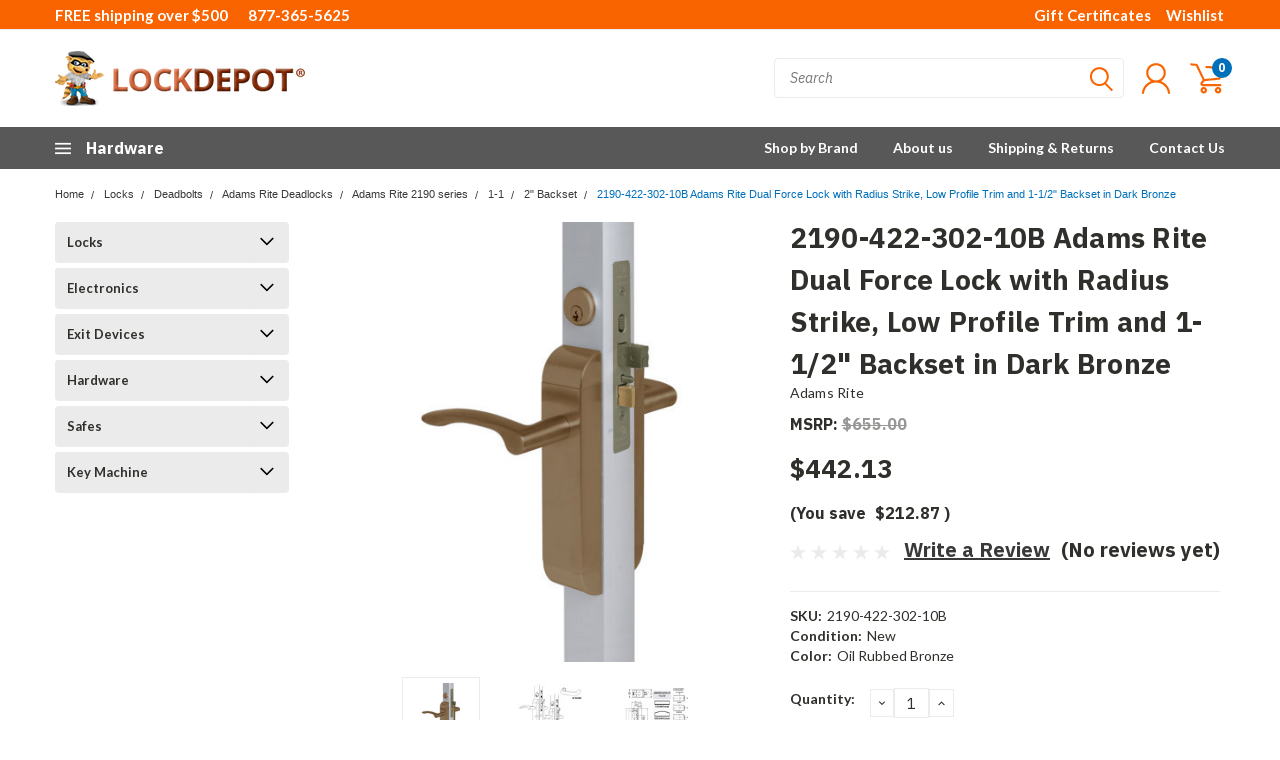

--- FILE ---
content_type: text/html; charset=UTF-8
request_url: https://www.lock-depot.com/2190-422-302-10b-adams-rite-dual-force-lock-with-radius-strike-low-profile-trim-and-1-1-2-backset-in-dark-bronze/
body_size: 64850
content:
<!DOCTYPE html>
<html class="no-js" lang="en">
    <head>
        <title>2190-422-302-10B Adams Rite Dual Force Lock with Radius Strike, Low Profile Trim and 1-1/2&quot; Backset in Dark Bronze - Lock Depot Inc</title>
        <meta property="product:price:amount" content="442.13" /><meta property="product:price:currency" content="USD" /><meta property="og:url" content="https://www.lock-depot.com/2190-422-302-10b-adams-rite-dual-force-lock-with-radius-strike-low-profile-trim-and-1-1-2-backset-in-dark-bronze/" /><meta property="og:site_name" content="Lock Depot Inc" /><meta name="keywords" content="adams rite 2190-422-302-10B series,mortise devices, handle, adams rite, 2190-422-302-10B series, 2190-422-302-10B deadlocks, parts and accessories, deadlocks handle, lh or rhr handing"><meta name="description" content="The adams rite 2190-422-302-10B series Deadlock/Deadlatch in Dark Bronze finish combines the access control capabilities of a latch with the security of a deadbolt."><link rel='canonical' href='https://www.lock-depot.com/2190-422-302-10b-adams-rite-dual-force-lock-with-radius-strike-low-profile-trim-and-1-1-2-backset-in-dark-bronze/' /><meta name='platform' content='bigcommerce.stencil' /><meta property="og:type" content="product" />
<meta property="og:title" content="2190-422-302-10B Adams Rite Dual Force Lock with Radius Strike, Low Profile Trim and 1-1/2&quot; Backset in Dark Bronze" />
<meta property="og:description" content="The adams rite 2190-422-302-10B series Deadlock/Deadlatch in Dark Bronze finish combines the access control capabilities of a latch with the security of a deadbolt." />
<meta property="og:image" content="https://cdn11.bigcommerce.com/s-6thskua/products/59281/images/124460/2190F2-10B__81631.1444338770.370.370.jpg?c=2" />
<meta property="fb:admins" content="jefflangers@gmail.com" />
<meta property="pinterest:richpins" content="enabled" />
        
         
        
        <link href="https://fonts.googleapis.com/css?family=Racing+Sans+One" rel="stylesheet">
        <link href="https://fonts.googleapis.com/css?family=Lato:300,300i,400,400i,700,700i,900,900i" rel="stylesheet">
        <link href="https://fonts.googleapis.com/css?family=Anton" rel="stylesheet">
        <link href="https://fonts.googleapis.com/css?family=IBM+Plex+Sans+Condensed:300,300i,400,400i,700,700i|IBM+Plex+Sans:400,400i,700,700i" rel="stylesheet">
        <link href="https://cdn11.bigcommerce.com/s-6thskua/product_images/favicon.png" rel="shortcut icon">
        <meta name="viewport" content="width=device-width, initial-scale=1, maximum-scale=1">

        <script>
            document.documentElement.className = document.documentElement.className.replace('no-js', 'js');
        </script>

        <script>
    function browserSupportsAllFeatures() {
        return window.Promise
            && window.fetch
            && window.URL
            && window.URLSearchParams
            && window.WeakMap
            // object-fit support
            && ('objectFit' in document.documentElement.style);
    }

    function loadScript(src) {
        var js = document.createElement('script');
        js.src = src;
        js.onerror = function () {
            console.error('Failed to load polyfill script ' + src);
        };
        document.head.appendChild(js);
    }

    if (!browserSupportsAllFeatures()) {
        loadScript('https://cdn11.bigcommerce.com/s-6thskua/stencil/28acc8f0-db0f-013e-23cc-42e0e4b19471/e/aec364f0-ced1-013e-65a9-6e771e833a19/dist/theme-bundle.polyfills.js');
    }
</script>

        <script>
            window.lazySizesConfig = window.lazySizesConfig || {};
            window.lazySizesConfig.loadMode = 1;
        </script>
        <script async src="https://cdn11.bigcommerce.com/s-6thskua/stencil/28acc8f0-db0f-013e-23cc-42e0e4b19471/e/aec364f0-ced1-013e-65a9-6e771e833a19/dist/theme-bundle.head_async.js"></script>

        <link href="https://fonts.googleapis.com/css?family=Lato:400,700&display=swap" rel="stylesheet">
        <link data-stencil-stylesheet href="https://cdn11.bigcommerce.com/s-6thskua/stencil/28acc8f0-db0f-013e-23cc-42e0e4b19471/e/aec364f0-ced1-013e-65a9-6e771e833a19/css/theme-a775f430-db0f-013e-b605-56a9e7a677ab.css" rel="stylesheet">
        <link data-stencil-stylesheet href="https://cdn11.bigcommerce.com/s-6thskua/stencil/28acc8f0-db0f-013e-23cc-42e0e4b19471/e/aec364f0-ced1-013e-65a9-6e771e833a19/css/pinnacle-a775f430-db0f-013e-b605-56a9e7a677ab.css" rel="stylesheet">

        <!-- Start Tracking Code for analytics_googleanalytics4 -->

<script data-cfasync="false" src="https://cdn11.bigcommerce.com/shared/js/google_analytics4_bodl_subscribers-358423becf5d870b8b603a81de597c10f6bc7699.js" integrity="sha256-gtOfJ3Avc1pEE/hx6SKj/96cca7JvfqllWA9FTQJyfI=" crossorigin="anonymous"></script>
<script data-cfasync="false">
  (function () {
    window.dataLayer = window.dataLayer || [];

    function gtag(){
        dataLayer.push(arguments);
    }

    function initGA4(event) {
         function setupGtag() {
            function configureGtag() {
                gtag('js', new Date());
                gtag('set', 'developer_id.dMjk3Nj', true);
                gtag('config', 'G-R4MG6L83MG');
            }

            var script = document.createElement('script');

            script.src = 'https://www.googletagmanager.com/gtag/js?id=G-R4MG6L83MG';
            script.async = true;
            script.onload = configureGtag;

            document.head.appendChild(script);
        }

        setupGtag();

        if (typeof subscribeOnBodlEvents === 'function') {
            subscribeOnBodlEvents('G-R4MG6L83MG', false);
        }

        window.removeEventListener(event.type, initGA4);
    }

    

    var eventName = document.readyState === 'complete' ? 'consentScriptsLoaded' : 'DOMContentLoaded';
    window.addEventListener(eventName, initGA4, false);
  })()
</script>

<!-- End Tracking Code for analytics_googleanalytics4 -->

<!-- Start Tracking Code for analytics_siteverification -->

<meta name="google-site-verification" content="pNeWohMh_n8IKK2uIxGlVXZJqEbS6f_XqFfiIDuU2do" />

<!-- Start Bing Tracking -->
<script>(function(w,d,t,r,u){var f,n,i;w[u]=w[u]||[],f=function(){var o={ti:"97013489"};o.q=w[u],w[u]=new UET(o),w[u].push("pageLoad")},n=d.createElement(t),n.src=r,n.async=1,n.onload=n.onreadystatechange=function(){var s=this.readyState;s&&s!=="loaded"&&s!=="complete"||(f(),n.onload=n.onreadystatechange=null)},i=d.getElementsByTagName(t)[0],i.parentNode.insertBefore(n,i)})(window,document,"script","//bat.bing.com/bat.js","uetq");</script>
<!-- End Bing Tracking -->

<!-- End Tracking Code for analytics_siteverification -->


<script type="text/javascript" src="https://checkout-sdk.bigcommerce.com/v1/loader.js" defer ></script>
<script src="https://www.google.com/recaptcha/api.js" async defer></script>
<script type="text/javascript">
var $zoho=$zoho || {};$zoho.salesiq = $zoho.salesiq || {widgetcode:"9aa52f4512234025800f962c948f363c1dcbaa2302c1dc90f17c7c33c9d3f037dfc2060e3cba99dc8bd26ff164d86899", values:{},ready:function(){}};var d=document;s=d.createElement("script");s.type="text/javascript";s.id="zsiqscript";s.defer=true;s.src="https://salesiq.zoho.com/widget";t=d.getElementsByTagName("script")[0];t.parentNode.insertBefore(s,t);d.write("<div id='zsiqwidget'></div>");
</script>
<script type="text/javascript">
var BCData = {"product_attributes":{"sku":"2190-422-302-10B","upc":null,"mpn":"2190-422-302-10B","gtin":null,"weight":null,"base":true,"image":null,"price":{"without_tax":{"formatted":"$442.13","value":442.13,"currency":"USD"},"tax_label":"Sales Tax","rrp_without_tax":{"formatted":"$655.00","value":655,"currency":"USD"},"saved":{"formatted":"$212.87","value":212.87,"currency":"USD"}},"stock":null,"instock":true,"stock_message":null,"purchasable":true,"purchasing_message":null,"call_for_price_message":null}};
</script>

 <script data-cfasync="false" src="https://microapps.bigcommerce.com/bodl-events/1.9.4/index.js" integrity="sha256-Y0tDj1qsyiKBRibKllwV0ZJ1aFlGYaHHGl/oUFoXJ7Y=" nonce="" crossorigin="anonymous"></script>
 <script data-cfasync="false" nonce="">

 (function() {
    function decodeBase64(base64) {
       const text = atob(base64);
       const length = text.length;
       const bytes = new Uint8Array(length);
       for (let i = 0; i < length; i++) {
          bytes[i] = text.charCodeAt(i);
       }
       const decoder = new TextDecoder();
       return decoder.decode(bytes);
    }
    window.bodl = JSON.parse(decodeBase64("[base64]"));
 })()

 </script>

<script nonce="">
(function () {
    var xmlHttp = new XMLHttpRequest();

    xmlHttp.open('POST', 'https://bes.gcp.data.bigcommerce.com/nobot');
    xmlHttp.setRequestHeader('Content-Type', 'application/json');
    xmlHttp.send('{"store_id":"718196","timezone_offset":"-4.0","timestamp":"2026-01-31T22:51:19.91348600Z","visit_id":"ac242e06-288a-4795-91f4-b92830cac3bf","channel_id":1}');
})();
</script>


    </head>
    <body id="body" class="product-page-layout tech main  eleven-seventy     qty-box-visible">

      <!-- ACTIVE SHOPNAV DIM PAGE -->
            <div id="shopnav-dim-page" style="display: none;">
              <div style="top: 50%; left: 50%; display: none;" id="dialog" class="window">
                <div id="san"></div>
              </div>
              <div style="width: 2478px; font-size: 32pt; color:white; height: 1202px; display: none; opacity: 0.4;" id="mask"></div>
            </div>
            <!-- END ACTIVE SHOPNAV DIM PAGE -->

        <!-- snippet location header -->
        <svg data-src="https://cdn11.bigcommerce.com/s-6thskua/stencil/28acc8f0-db0f-013e-23cc-42e0e4b19471/e/aec364f0-ced1-013e-65a9-6e771e833a19/img/icon-sprite.svg" class="icons-svg-sprite"></svg>


        <div class="header-container main-top">

<div class="top-menu">
    <div class="content">
         <a href="#" class="mobileMenu-toggle" data-mobile-menu-toggle="menu">
            <span class="mobileMenu-toggleIcon">Toggle menu</span>
        </a>

        <!-- FREE SHIPPING MESSAGE -->
        <div class="left free-shipping-message" style="margin-right: 20px;">
          <span class="free-shipping-text">FREE shipping over $500</span>
        </div>

        <div class="left phone-number">
            <a href="tel:877-365-5625">877-365-5625</a>
        </div>

        <!-- MOBILE LOGIN / LOGOUT -->
        <div class="right top mobile">
          <div class="mobile-login">
              <li class="mobile-search">
                <a aria-label="search" name="search" class="navUser-action account search" href="#"><svg><use xlink:href="#icon-search" /></svg></a>
                
              </li>            
                 <li class="mobile-account">
                         <a class="" href="/login.php"><a class="" href="/login.php"><svg><use xlink:href="#icon-user" /></svg></a>
                  </li>
          </div>

        <!-- MOBILE CART -->
        <div class="mobile-cart">
        <li class="navUser-item navUser-item--cart mobile">
            <a
                class="navUser-action"
                data-cart-preview
                data-dropdown="cart-preview-dropdown"
                data-options="align:right"
                href="/cart.php">
                <span class="navUser-item-cartLabel"><svg><use xlink:href="#icon-cart" /></svg></span> <span class="countPill cart-quantity">0</span>
            </a>

            <div class="dropdown-menu cart-dropdown-menu" id="cart-preview-dropdown" data-dropdown-content aria-hidden="true"></div>
        </li>
      </div>
    </div>


        <div class="right account-links ">
                <div class="account-link gift-certificates">
                   <a href="/giftcertificates.php">Gift Certificates</a>
                </div>

                <div class="account-link wishlist">
                  <a href="/wishlist.php">Wishlist</a>
                </div>

          <div class="account-link currency-converter">
            <ul class="navPages-list navPages-list--user">
            </ul>
          </div>


              <div class="mobile-login top-account-access">
                     <li class="">
                             <!-- <a class="" href="/login.php"><a class="" href="/login.php">Login</a>&nbsp;<span class="">or</span>&nbsp;<a class="" href="/login.php?action=create_account">Sign Up</a> -->
                      </li>
              </div>


        </div>
        <div class="clear"></div>
    </div>
</div>

<div class="header-container full-width  full-width">
  <div class="header-padding">
  <div class="header-padding">
  <header class="header" role="banner">


<!-- LEFT ALIGNED LOGO -->
  <div class="header-container-left-aligned-logo">
    <div class="header-logo header-logo--left">
      <a class="logo-link" href="https://www.lock-depot.com/">
        <img class="" src="https://cdn11.bigcommerce.com/s-6thskua/images/stencil/250x75/new-logo_1561999771__46026.original.png" alt="Lock Depot Inc" title="Lock Depot Inc">
</a>
    </div>
    <div class="navPages-container inside-header left-logo" id="menu" data-menu>
      <nav class="navPages">
        <div class="navPages-quickSearch right searchbar">
            <div class="container">
    <!-- snippet location forms_search -->
    <form class="form" action="/search.php">
        <fieldset class="form-fieldset">
            <div class="form-field">
                <label class="u-hiddenVisually" for="search_query">Search</label>
                <input class="form-input" data-search-quick name="search_query" id="search_query" data-error-message="Search field cannot be empty." placeholder="Search" autocomplete="off">
                <div class="search-icon"><svg><use xlink:href="#icon-search" /></svg></div>
                <input class="button button--primary form-prefixPostfix-button--postfix" type="submit" value="">
            </div>
        </fieldset>
        <div class="clear"></div>
    </form>
    <a href="#" class="reset quicksearch" aria-label="reset search" role="button">
      <span class="reset" aria-hidden="true">Reset Search</span>
    </a>
    <a href="#" class="modal-close custom-quick-search" aria-label="Close" role="button">
      <span aria-hidden="true">&#215;</span>
    </a>
    <section class="quickSearchResults" data-bind="html: results">
    </section>
</div>
        </div>
      </nav>
    </div>
    <div class="right account-links desktop inside-header left-aligned-logo">
              <ul class="account-link enabled">
    <li class="navUser-item navUser-item--account">
        <a class="navUser-action with-login" href="/login.php"><svg><use xlink:href="#icon-user" /></svg></a>
        <!-- <a class="navUser-action login" href="/login.php">Login</a> -->
     </li>

<li class="navUser-item navUser-item--cart desktop">
  <a
  class="navUser-action"
  data-cart-preview
  data-dropdown="cart-preview-dropdown"
  data-options="align:right"
  href="/cart.php">
  <span class="navUser-item-cartLabel"><svg><use xlink:href="#icon-cart" /></svg></span> <span class="countPill cart-quantity">0</span>
  </a>

<div class="dropdown-menu cart-dropdown-menu" id="cart-preview-dropdown" data-dropdown-content aria-hidden="true"></div>
</li>
</ul>
    </div>
  </div>



<!-- CENTER ALIGNED LOGO -->


<!-- RIGHT ALIGNED LOGO -->



<div class="clear"></div>
<div class="mobile-menu navPages-container" id="menu" data-menu>

  <div class="navPages-quickSearch right searchbar mobile-search">
      <div class="container mobile-quick-search">
    <!-- snippet location forms_search -->
    <form class="form" action="/search.php">
        <fieldset class="form-fieldset">
            <div class="form-field">
                <label class="u-hiddenVisually" for="search_query">Search</label>
                <input class="form-input" data-search-quick name="search_query" id="search_query" data-error-message="Search field cannot be empty." placeholder="Search" autocomplete="off">
                <div class="search-icon"><svg><use xlink:href="#icon-search" /></svg></div>
                <input class="button button--primary form-prefixPostfix-button--postfix" type="submit" value="">
            </div>
        </fieldset>
        <div class="clear"></div>
    </form>
    <div class="mobile-reset">
      <a href="#" class="reset quicksearch" aria-label="reset search" role="button">
        <span class="reset" aria-hidden="true">Reset Search</span>
      </a>
      <a href="#" class="modal-close custom-quick-search" aria-label="Close" role="button">
        <span aria-hidden="true">&#215;</span>
      </a>
      <div class="clear"></div>
    </div>
    <section class="quickSearchResults" data-bind="html: results">
    </section>
</div>
  </div>

        <nav class="navPages mobile">   
    <ul class="navPages-list">
        <div class="nav-align center">
        <div class="custom-pages-nav">
            <div id="mobile-menu">
                <div class="category-menu">
                    <h2 class="container-header mobile">Shop By Category</h2>
                      <li class="navPages-item mobile">
                        <a class="navPages-action navPages-action-depth-max has-subMenu is-root topLevel" href="https://www.lock-depot.com/locks/">
    Locks <i class="main-nav" aria-hidden="true"><svg xmlns="http://www.w3.org/2000/svg" xmlns:xlink="http://www.w3.org/1999/xlink" version="1.1" id="Layer_1" x="0px" y="0px" viewBox="0 0 358 512" style="enable-background:new 0 0 358 512;" xml:space="preserve">
<path d="M180.8,393c-1.6,1.6-4.1,1.6-5.6,0L6,223.8c-1.5-1.5-1.6-4-0.1-5.5l22.7-22.7c1-1,2.1-1.2,2.9-1.2c0.7,0,1.8,0.2,2.7,1.1  l144,143.7l143.8-143.8c1-1,2.1-1.2,2.9-1.2c0.7,0,1.8,0.2,2.7,1.1l22.8,22.7c1.5,1.5,1.6,4,0.1,5.5L180.8,393z"/>
</svg></i>
</a>
<div class="navPage-subMenu" id="navPages-1859" aria-hidden="true" tabindex="-1">
    <ul class="navPage-subMenu-list">
            <li class="navPage-subMenu-item">
                    <a
                        class="navPage-subMenu-action navPages-action has-subMenu"
                        href="https://www.lock-depot.com/cabinet-lock/"
                        data-collapsible="navPages-1883"
                        data-collapsible-disabled-breakpoint="medium"
                        data-collapsible-disabled-state="open"
                        data-collapsible-enabled-state="closed">
                        Cabinet Lock <i aria-hidden="true"><svg xmlns="http://www.w3.org/2000/svg" xmlns:xlink="http://www.w3.org/1999/xlink" version="1.1" id="Layer_1" x="0px" y="0px" viewBox="0 0 358 512" style="enable-background:new 0 0 358 512;" xml:space="preserve">
<path d="M180.8,393c-1.6,1.6-4.1,1.6-5.6,0L6,223.8c-1.5-1.5-1.6-4-0.1-5.5l22.7-22.7c1-1,2.1-1.2,2.9-1.2c0.7,0,1.8,0.2,2.7,1.1  l144,143.7l143.8-143.8c1-1,2.1-1.2,2.9-1.2c0.7,0,1.8,0.2,2.7,1.1l22.8,22.7c1.5,1.5,1.6,4,0.1,5.5L180.8,393z"/>
</svg></i>
                    </a>
                    <ul class="navPage-childList" id="navPages-1883">
                        <li class="navPage-childList-item navPage-subMenu-item">
                                <a class="navPage-childList-action navPages-action" href="https://www.lock-depot.com/hes-cabinet-lock/">Hes Cabinet Lock</a>
                        </li>
                        <li class="navPage-childList-item navPage-subMenu-item">
                                <a class="navPage-childList-action navPages-action" href="https://www.lock-depot.com/rci-cabinet-lock/">RCI Cabinet Lock</a>
                        </li>
                        <li class="navPage-childList-item navPage-subMenu-item">
                                <a class="navPage-childList-action navPages-action" href="https://www.lock-depot.com/olympus-cabinet-lock/">Olympus Cabinet Lock</a>
                        </li>
                    </ul>
            </li>
            <li class="navPage-subMenu-item">
                    <a
                        class="navPage-subMenu-action navPages-action has-subMenu"
                        href="https://www.lock-depot.com/mortise-lock-1/"
                        data-collapsible="navPages-22611"
                        data-collapsible-disabled-breakpoint="medium"
                        data-collapsible-disabled-state="open"
                        data-collapsible-enabled-state="closed">
                        Mortise Lock <i aria-hidden="true"><svg xmlns="http://www.w3.org/2000/svg" xmlns:xlink="http://www.w3.org/1999/xlink" version="1.1" id="Layer_1" x="0px" y="0px" viewBox="0 0 358 512" style="enable-background:new 0 0 358 512;" xml:space="preserve">
<path d="M180.8,393c-1.6,1.6-4.1,1.6-5.6,0L6,223.8c-1.5-1.5-1.6-4-0.1-5.5l22.7-22.7c1-1,2.1-1.2,2.9-1.2c0.7,0,1.8,0.2,2.7,1.1  l144,143.7l143.8-143.8c1-1,2.1-1.2,2.9-1.2c0.7,0,1.8,0.2,2.7,1.1l22.8,22.7c1.5,1.5,1.6,4,0.1,5.5L180.8,393z"/>
</svg></i>
                    </a>
                    <ul class="navPage-childList" id="navPages-22611">
                        <li class="navPage-childList-item navPage-subMenu-item">
                                <a class="navPage-childList-action navPages-action" href="https://www.lock-depot.com/arrow-bm-levers/">Arrow BM Levers</a>
                        </li>
                        <li class="navPage-childList-item navPage-subMenu-item">
                                <a class="navPage-childList-action navPages-action" href="https://www.lock-depot.com/best-40h-series/">Best 40H Series</a>
                        </li>
                        <li class="navPage-childList-item navPage-subMenu-item">
                                <a class="navPage-childList-action navPages-action" href="https://www.lock-depot.com/best-40hw-electromechanical-series/">Best 40HW Electromechanical Series</a>
                        </li>
                        <li class="navPage-childList-item navPage-subMenu-item">
                                <a class="navPage-childList-action navPages-action" href="https://www.lock-depot.com/best-45h-series/">Best 45H Series</a>
                        </li>
                        <li class="navPage-childList-item navPage-subMenu-item">
                                <a class="navPage-childList-action navPages-action" href="https://www.lock-depot.com/corbin-russwin-ml2000-series/">Corbin Russwin ML2000 Series</a>
                        </li>
                        <li class="navPage-childList-item navPage-subMenu-item">
                                <a class="navPage-childList-action navPages-action" href="https://www.lock-depot.com/falcon-ma-series/">Falcon MA Series</a>
                        </li>
                        <li class="navPage-childList-item navPage-subMenu-item">
                                <a class="navPage-childList-action navPages-action" href="https://www.lock-depot.com/sargent-8200-series/">Sargent 8200 Series</a>
                        </li>
                        <li class="navPage-childList-item navPage-subMenu-item">
                                <a class="navPage-childList-action navPages-action" href="https://www.lock-depot.com/schlage-l-series/">Schlage L Series</a>
                        </li>
                        <li class="navPage-childList-item navPage-subMenu-item">
                                <a class="navPage-childList-action navPages-action" href="https://www.lock-depot.com/sdc-z7800-electric-lever-lockset/">SDC Z7800 Electric Lever Lockset</a>
                        </li>
                        <li class="navPage-childList-item navPage-subMenu-item">
                                <a class="navPage-childList-action navPages-action" href="https://www.lock-depot.com/stanley-mortise-lock/">Stanley Mortise Lock</a>
                        </li>
                        <li class="navPage-childList-item navPage-subMenu-item">
                                <a class="navPage-childList-action navPages-action" href="https://www.lock-depot.com/townsteel-electrified-escutcheon-lock/">TownSteel Electrified Escutcheon Lock</a>
                        </li>
                        <li class="navPage-childList-item navPage-subMenu-item">
                                <a class="navPage-childList-action navPages-action" href="https://www.lock-depot.com/townsteel-electrified-sectional-lock/">TownSteel Electrified Sectional Lock</a>
                        </li>
                        <li class="navPage-childList-item navPage-subMenu-item">
                                <a class="navPage-childList-action navPages-action" href="https://www.lock-depot.com/townsteel-heavy-duty-anti-ligature-locks/">TownSteel Heavy Duty Anti-Ligature Locks</a>
                        </li>
                        <li class="navPage-childList-item navPage-subMenu-item">
                                <a class="navPage-childList-action navPages-action" href="https://www.lock-depot.com/townsteel-ligature-resistant-locks/">TownSteel Ligature Resistant Locks</a>
                        </li>
                        <li class="navPage-childList-item navPage-subMenu-item">
                                <a class="navPage-childList-action navPages-action" href="https://www.lock-depot.com/townsteel-mse-series/">TownSteel MSE Series</a>
                        </li>
                        <li class="navPage-childList-item navPage-subMenu-item">
                                <a class="navPage-childList-action navPages-action" href="https://www.lock-depot.com/townsteel-mss-series/">TownSteel MSS Series</a>
                        </li>
                        <li class="navPage-childList-item navPage-subMenu-item">
                                <a class="navPage-childList-action navPages-action" href="https://www.lock-depot.com/yale-8800-series/">Yale 8800 Series</a>
                        </li>
                    </ul>
            </li>
            <li class="navPage-subMenu-item">
                    <a
                        class="navPage-subMenu-action navPages-action has-subMenu"
                        href="https://www.lock-depot.com/deadbolts/"
                        data-collapsible="navPages-1904"
                        data-collapsible-disabled-breakpoint="medium"
                        data-collapsible-disabled-state="open"
                        data-collapsible-enabled-state="closed">
                        Deadbolts <i aria-hidden="true"><svg xmlns="http://www.w3.org/2000/svg" xmlns:xlink="http://www.w3.org/1999/xlink" version="1.1" id="Layer_1" x="0px" y="0px" viewBox="0 0 358 512" style="enable-background:new 0 0 358 512;" xml:space="preserve">
<path d="M180.8,393c-1.6,1.6-4.1,1.6-5.6,0L6,223.8c-1.5-1.5-1.6-4-0.1-5.5l22.7-22.7c1-1,2.1-1.2,2.9-1.2c0.7,0,1.8,0.2,2.7,1.1  l144,143.7l143.8-143.8c1-1,2.1-1.2,2.9-1.2c0.7,0,1.8,0.2,2.7,1.1l22.8,22.7c1.5,1.5,1.6,4,0.1,5.5L180.8,393z"/>
</svg></i>
                    </a>
                    <ul class="navPage-childList" id="navPages-1904">
                        <li class="navPage-childList-item navPage-subMenu-item">
                                <a class="navPage-childList-action navPages-action" href="https://www.lock-depot.com/adams-rite-deadbolts/">Adams Rite Deadbolts</a>
                        </li>
                        <li class="navPage-childList-item navPage-subMenu-item">
                                <a class="navPage-childList-action navPages-action" href="https://www.lock-depot.com/best-48h-deadlocks/">Best 48H Deadlocks</a>
                        </li>
                        <li class="navPage-childList-item navPage-subMenu-item">
                                <a class="navPage-childList-action navPages-action" href="https://www.lock-depot.com/best-t-series-tubular-deadbolts/">Best T Series Tubular Deadbolts</a>
                        </li>
                        <li class="navPage-childList-item navPage-subMenu-item">
                                <a class="navPage-childList-action navPages-action" href="https://www.lock-depot.com/corbin-cylindrical-deadlocks/">Corbin Cylindrical Deadlocks</a>
                        </li>
                        <li class="navPage-childList-item navPage-subMenu-item">
                                <a class="navPage-childList-action navPages-action" href="https://www.lock-depot.com/corbin-mortise-deadlocks/">Corbin Mortise Deadlocks</a>
                        </li>
                        <li class="navPage-childList-item navPage-subMenu-item">
                                <a class="navPage-childList-action navPages-action" href="https://www.lock-depot.com/dynalock-1/">Dynalock</a>
                        </li>
                        <li class="navPage-childList-item navPage-subMenu-item">
                                <a class="navPage-childList-action navPages-action" href="https://www.lock-depot.com/falcon-deadbolts/">Falcon Deadbolts</a>
                        </li>
                        <li class="navPage-childList-item navPage-subMenu-item">
                                <a class="navPage-childList-action navPages-action" href="https://www.lock-depot.com/sargent-deadbolt-lock/">Sargent Deadbolt Lock</a>
                        </li>
                        <li class="navPage-childList-item navPage-subMenu-item">
                                <a class="navPage-childList-action navPages-action" href="https://www.lock-depot.com/schlage-b500-series/">Schlage B500 Series</a>
                        </li>
                        <li class="navPage-childList-item navPage-subMenu-item">
                                <a class="navPage-childList-action navPages-action" href="https://www.lock-depot.com/stanley-deadbolt-lock/">Stanley Deadbolt Lock</a>
                        </li>
                        <li class="navPage-childList-item navPage-subMenu-item">
                                <a class="navPage-childList-action navPages-action" href="https://www.lock-depot.com/adams-rite-deadlatches/">Adams Rite Deadlatches</a>
                        </li>
                        <li class="navPage-childList-item navPage-subMenu-item">
                                <a class="navPage-childList-action navPages-action" href="https://www.lock-depot.com/adams-rite-deadlocks/">Adams Rite Deadlocks</a>
                        </li>
                        <li class="navPage-childList-item navPage-subMenu-item">
                                <a class="navPage-childList-action navPages-action" href="https://www.lock-depot.com/alarm-lock-7/">Alarm Lock</a>
                        </li>
                        <li class="navPage-childList-item navPage-subMenu-item">
                                <a class="navPage-childList-action navPages-action" href="https://www.lock-depot.com/arrow-lock/">Arrow Lock</a>
                        </li>
                        <li class="navPage-childList-item navPage-subMenu-item">
                                <a class="navPage-childList-action navPages-action" href="https://www.lock-depot.com/schlage-b250-series/">Schlage B250 Series</a>
                        </li>
                        <li class="navPage-childList-item navPage-subMenu-item">
                                <a class="navPage-childList-action navPages-action" href="https://www.lock-depot.com/e-series-deadbolt/">E Series Deadbolt</a>
                        </li>
                        <li class="navPage-childList-item navPage-subMenu-item">
                                <a class="navPage-childList-action navPages-action" href="https://www.lock-depot.com/schlage-b600-series-1/">Schlage B600 Series</a>
                        </li>
                    </ul>
            </li>
            <li class="navPage-subMenu-item">
                    <a
                        class="navPage-subMenu-action navPages-action has-subMenu"
                        href="https://www.lock-depot.com/keyless-locks/"
                        data-collapsible="navPages-1899"
                        data-collapsible-disabled-breakpoint="medium"
                        data-collapsible-disabled-state="open"
                        data-collapsible-enabled-state="closed">
                        Keyless Locks <i aria-hidden="true"><svg xmlns="http://www.w3.org/2000/svg" xmlns:xlink="http://www.w3.org/1999/xlink" version="1.1" id="Layer_1" x="0px" y="0px" viewBox="0 0 358 512" style="enable-background:new 0 0 358 512;" xml:space="preserve">
<path d="M180.8,393c-1.6,1.6-4.1,1.6-5.6,0L6,223.8c-1.5-1.5-1.6-4-0.1-5.5l22.7-22.7c1-1,2.1-1.2,2.9-1.2c0.7,0,1.8,0.2,2.7,1.1  l144,143.7l143.8-143.8c1-1,2.1-1.2,2.9-1.2c0.7,0,1.8,0.2,2.7,1.1l22.8,22.7c1.5,1.5,1.6,4,0.1,5.5L180.8,393z"/>
</svg></i>
                    </a>
                    <ul class="navPage-childList" id="navPages-1899">
                        <li class="navPage-childList-item navPage-subMenu-item">
                                <a class="navPage-childList-action navPages-action" href="https://www.lock-depot.com/electronic/">Electronic</a>
                        </li>
                        <li class="navPage-childList-item navPage-subMenu-item">
                                <a class="navPage-childList-action navPages-action" href="https://www.lock-depot.com/mechanical/">Mechanical</a>
                        </li>
                    </ul>
            </li>
            <li class="navPage-subMenu-item">
                    <a
                        class="navPage-subMenu-action navPages-action has-subMenu"
                        href="https://www.lock-depot.com/knobs/"
                        data-collapsible="navPages-2037"
                        data-collapsible-disabled-breakpoint="medium"
                        data-collapsible-disabled-state="open"
                        data-collapsible-enabled-state="closed">
                        Knobs <i aria-hidden="true"><svg xmlns="http://www.w3.org/2000/svg" xmlns:xlink="http://www.w3.org/1999/xlink" version="1.1" id="Layer_1" x="0px" y="0px" viewBox="0 0 358 512" style="enable-background:new 0 0 358 512;" xml:space="preserve">
<path d="M180.8,393c-1.6,1.6-4.1,1.6-5.6,0L6,223.8c-1.5-1.5-1.6-4-0.1-5.5l22.7-22.7c1-1,2.1-1.2,2.9-1.2c0.7,0,1.8,0.2,2.7,1.1  l144,143.7l143.8-143.8c1-1,2.1-1.2,2.9-1.2c0.7,0,1.8,0.2,2.7,1.1l22.8,22.7c1.5,1.5,1.6,4,0.1,5.5L180.8,393z"/>
</svg></i>
                    </a>
                    <ul class="navPage-childList" id="navPages-2037">
                        <li class="navPage-childList-item navPage-subMenu-item">
                                <a class="navPage-childList-action navPages-action" href="https://www.lock-depot.com/arrow-ck-series/">Arrow CK Series</a>
                        </li>
                        <li class="navPage-childList-item navPage-subMenu-item">
                                <a class="navPage-childList-action navPages-action" href="https://www.lock-depot.com/arrow-mk-knobs/">Arrow MK Knobs</a>
                        </li>
                        <li class="navPage-childList-item navPage-subMenu-item">
                                <a class="navPage-childList-action navPages-action" href="https://www.lock-depot.com/best-6k-series/">Best 6K Series</a>
                        </li>
                        <li class="navPage-childList-item navPage-subMenu-item">
                                <a class="navPage-childList-action navPages-action" href="https://www.lock-depot.com/best-8k-series/">Best 8K Series</a>
                        </li>
                        <li class="navPage-childList-item navPage-subMenu-item">
                                <a class="navPage-childList-action navPages-action" href="https://www.lock-depot.com/corbin-cylindrical-knob-lock/">Corbin Cylindrical Knob Lock</a>
                        </li>
                        <li class="navPage-childList-item navPage-subMenu-item">
                                <a class="navPage-childList-action navPages-action" href="https://www.lock-depot.com/falcon-w-series-1/">Falcon W Series</a>
                        </li>
                        <li class="navPage-childList-item navPage-subMenu-item">
                                <a class="navPage-childList-action navPages-action" href="https://www.lock-depot.com/falcon-x-series/">Falcon X Series</a>
                        </li>
                        <li class="navPage-childList-item navPage-subMenu-item">
                                <a class="navPage-childList-action navPages-action" href="https://www.lock-depot.com/sargent-6-line-series/">Sargent 6 Line Series</a>
                        </li>
                        <li class="navPage-childList-item navPage-subMenu-item">
                                <a class="navPage-childList-action navPages-action" href="https://www.lock-depot.com/schlage-a-series/">Schlage A Series</a>
                        </li>
                        <li class="navPage-childList-item navPage-subMenu-item">
                                <a class="navPage-childList-action navPages-action" href="https://www.lock-depot.com/schlage-d-series/">Schlage D Series</a>
                        </li>
                        <li class="navPage-childList-item navPage-subMenu-item">
                                <a class="navPage-childList-action navPages-action" href="https://www.lock-depot.com/schlage-f-series-1/">Schlage F Series</a>
                        </li>
                    </ul>
            </li>
            <li class="navPage-subMenu-item">
                    <a
                        class="navPage-subMenu-action navPages-action has-subMenu"
                        href="https://www.lock-depot.com/levers/"
                        data-collapsible="navPages-1860"
                        data-collapsible-disabled-breakpoint="medium"
                        data-collapsible-disabled-state="open"
                        data-collapsible-enabled-state="closed">
                        Levers <i aria-hidden="true"><svg xmlns="http://www.w3.org/2000/svg" xmlns:xlink="http://www.w3.org/1999/xlink" version="1.1" id="Layer_1" x="0px" y="0px" viewBox="0 0 358 512" style="enable-background:new 0 0 358 512;" xml:space="preserve">
<path d="M180.8,393c-1.6,1.6-4.1,1.6-5.6,0L6,223.8c-1.5-1.5-1.6-4-0.1-5.5l22.7-22.7c1-1,2.1-1.2,2.9-1.2c0.7,0,1.8,0.2,2.7,1.1  l144,143.7l143.8-143.8c1-1,2.1-1.2,2.9-1.2c0.7,0,1.8,0.2,2.7,1.1l22.8,22.7c1.5,1.5,1.6,4,0.1,5.5L180.8,393z"/>
</svg></i>
                    </a>
                    <ul class="navPage-childList" id="navPages-1860">
                        <li class="navPage-childList-item navPage-subMenu-item">
                                <a class="navPage-childList-action navPages-action" href="https://www.lock-depot.com/arrow-apl-series/">Arrow APL Series</a>
                        </li>
                        <li class="navPage-childList-item navPage-subMenu-item">
                                <a class="navPage-childList-action navPages-action" href="https://www.lock-depot.com/arrow-cl-series/">Arrow CL Series</a>
                        </li>
                        <li class="navPage-childList-item navPage-subMenu-item">
                                <a class="navPage-childList-action navPages-action" href="https://www.lock-depot.com/arrow-mlx-series/">Arrow MLX Series</a>
                        </li>
                        <li class="navPage-childList-item navPage-subMenu-item">
                                <a class="navPage-childList-action navPages-action" href="https://www.lock-depot.com/centrios-lock/">Centrios Lock</a>
                        </li>
                        <li class="navPage-childList-item navPage-subMenu-item">
                                <a class="navPage-childList-action navPages-action" href="https://www.lock-depot.com/arrow-ql-series/">Arrow QL Series</a>
                        </li>
                        <li class="navPage-childList-item navPage-subMenu-item">
                                <a class="navPage-childList-action navPages-action" href="https://www.lock-depot.com/schlage-al-series/">Schlage AL Series</a>
                        </li>
                        <li class="navPage-childList-item navPage-subMenu-item">
                                <a class="navPage-childList-action navPages-action" href="https://www.lock-depot.com/stanley-interconnected-lock/">Stanley Interconnected Lock</a>
                        </li>
                        <li class="navPage-childList-item navPage-subMenu-item">
                                <a class="navPage-childList-action navPages-action" href="https://www.lock-depot.com/stanley-tubular-lock/">Stanley Tubular Lock</a>
                        </li>
                        <li class="navPage-childList-item navPage-subMenu-item">
                                <a class="navPage-childList-action navPages-action" href="https://www.lock-depot.com/falcon-b-series/">Falcon B Series</a>
                        </li>
                        <li class="navPage-childList-item navPage-subMenu-item">
                                <a class="navPage-childList-action navPages-action" href="https://www.lock-depot.com/yale-4600ln-series/">Yale 4600LN Series</a>
                        </li>
                        <li class="navPage-childList-item navPage-subMenu-item">
                                <a class="navPage-childList-action navPages-action" href="https://www.lock-depot.com/falcon-k-series/">Falcon K Series</a>
                        </li>
                        <li class="navPage-childList-item navPage-subMenu-item">
                                <a class="navPage-childList-action navPages-action" href="https://www.lock-depot.com/falcon-t-series/">Falcon T Series</a>
                        </li>
                        <li class="navPage-childList-item navPage-subMenu-item">
                                <a class="navPage-childList-action navPages-action" href="https://www.lock-depot.com/falcon-w-series/">Falcon W Series</a>
                        </li>
                        <li class="navPage-childList-item navPage-subMenu-item">
                                <a class="navPage-childList-action navPages-action" href="https://www.lock-depot.com/sargent-bored-locks/">Sargent Bored Locks</a>
                        </li>
                        <li class="navPage-childList-item navPage-subMenu-item">
                                <a class="navPage-childList-action navPages-action" href="https://www.lock-depot.com/stanley-cylindrical-lock/">Stanley Cylindrical Lock</a>
                        </li>
                        <li class="navPage-childList-item navPage-subMenu-item">
                                <a class="navPage-childList-action navPages-action" href="https://www.lock-depot.com/arrow-rl-series/">Arrow RL Series</a>
                        </li>
                        <li class="navPage-childList-item navPage-subMenu-item">
                                <a class="navPage-childList-action navPages-action" href="https://www.lock-depot.com/best-9k-series/">Best 9K Series</a>
                        </li>
                        <li class="navPage-childList-item navPage-subMenu-item">
                                <a class="navPage-childList-action navPages-action" href="https://www.lock-depot.com/best-9kw-series/">Best 9KW Series</a>
                        </li>
                        <li class="navPage-childList-item navPage-subMenu-item">
                                <a class="navPage-childList-action navPages-action" href="https://www.lock-depot.com/best-7kc-series/">Best 7KC Series</a>
                        </li>
                        <li class="navPage-childList-item navPage-subMenu-item">
                                <a class="navPage-childList-action navPages-action" href="https://www.lock-depot.com/corbin-cylindrical-lock/">Corbin Cylindrical Lock</a>
                        </li>
                        <li class="navPage-childList-item navPage-subMenu-item">
                                <a class="navPage-childList-action navPages-action" href="https://www.lock-depot.com/adams-rite-trim/">Adams Rite Trim</a>
                        </li>
                        <li class="navPage-childList-item navPage-subMenu-item">
                                <a class="navPage-childList-action navPages-action" href="https://www.lock-depot.com/schlage-f-series/">Schlage F Series</a>
                        </li>
                        <li class="navPage-childList-item navPage-subMenu-item">
                                <a class="navPage-childList-action navPages-action" href="https://www.lock-depot.com/schlage-nd-series/">Schlage ND Series</a>
                        </li>
                        <li class="navPage-childList-item navPage-subMenu-item">
                                <a class="navPage-childList-action navPages-action" href="https://www.lock-depot.com/schlage-s200-series/">Schlage S200 Series</a>
                        </li>
                        <li class="navPage-childList-item navPage-subMenu-item">
                                <a class="navPage-childList-action navPages-action" href="https://www.lock-depot.com/yale-4700ln-series/">Yale 4700LN Series</a>
                        </li>
                        <li class="navPage-childList-item navPage-subMenu-item">
                                <a class="navPage-childList-action navPages-action" href="https://www.lock-depot.com/yale-5300ln-series/">Yale 5300LN Series</a>
                        </li>
                        <li class="navPage-childList-item navPage-subMenu-item">
                                <a class="navPage-childList-action navPages-action" href="https://www.lock-depot.com/yale-5400ln-series/">Yale 5400LN Series</a>
                        </li>
                    </ul>
            </li>
        <!-- END COMMENT OUT THE FOLLOWING SECTION TO ENABLE MAX NAV LEVELS -->
    </ul>
</div>
                      </li>
                      <li class="navPages-item mobile">
                        <a class="navPages-action navPages-action-depth-max has-subMenu is-root topLevel" href="https://www.lock-depot.com/electronics/">
    Electronics <i class="main-nav" aria-hidden="true"><svg xmlns="http://www.w3.org/2000/svg" xmlns:xlink="http://www.w3.org/1999/xlink" version="1.1" id="Layer_1" x="0px" y="0px" viewBox="0 0 358 512" style="enable-background:new 0 0 358 512;" xml:space="preserve">
<path d="M180.8,393c-1.6,1.6-4.1,1.6-5.6,0L6,223.8c-1.5-1.5-1.6-4-0.1-5.5l22.7-22.7c1-1,2.1-1.2,2.9-1.2c0.7,0,1.8,0.2,2.7,1.1  l144,143.7l143.8-143.8c1-1,2.1-1.2,2.9-1.2c0.7,0,1.8,0.2,2.7,1.1l22.8,22.7c1.5,1.5,1.6,4,0.1,5.5L180.8,393z"/>
</svg></i>
</a>
<div class="navPage-subMenu" id="navPages-1925" aria-hidden="true" tabindex="-1">
    <ul class="navPage-subMenu-list">
            <li class="navPage-subMenu-item">
                    <a
                        class="navPage-subMenu-action navPages-action has-subMenu"
                        href="https://www.lock-depot.com/alarm-hardware/"
                        data-collapsible="navPages-2029"
                        data-collapsible-disabled-breakpoint="medium"
                        data-collapsible-disabled-state="open"
                        data-collapsible-enabled-state="closed">
                        Alarm Hardware <i aria-hidden="true"><svg xmlns="http://www.w3.org/2000/svg" xmlns:xlink="http://www.w3.org/1999/xlink" version="1.1" id="Layer_1" x="0px" y="0px" viewBox="0 0 358 512" style="enable-background:new 0 0 358 512;" xml:space="preserve">
<path d="M180.8,393c-1.6,1.6-4.1,1.6-5.6,0L6,223.8c-1.5-1.5-1.6-4-0.1-5.5l22.7-22.7c1-1,2.1-1.2,2.9-1.2c0.7,0,1.8,0.2,2.7,1.1  l144,143.7l143.8-143.8c1-1,2.1-1.2,2.9-1.2c0.7,0,1.8,0.2,2.7,1.1l22.8,22.7c1.5,1.5,1.6,4,0.1,5.5L180.8,393z"/>
</svg></i>
                    </a>
                    <ul class="navPage-childList" id="navPages-2029">
                        <li class="navPage-childList-item navPage-subMenu-item">
                                <a class="navPage-childList-action navPages-action" href="https://www.lock-depot.com/adams-rite-5/">Adams Rite</a>
                        </li>
                        <li class="navPage-childList-item navPage-subMenu-item">
                                <a class="navPage-childList-action navPages-action" href="https://www.lock-depot.com/alarm-lock-4/">Alarm Lock</a>
                        </li>
                        <li class="navPage-childList-item navPage-subMenu-item">
                                <a class="navPage-childList-action navPages-action" href="https://www.lock-depot.com/asp-alarm-control-1/">ASP Alarm Control</a>
                        </li>
                        <li class="navPage-childList-item navPage-subMenu-item">
                                <a class="navPage-childList-action navPages-action" href="https://www.lock-depot.com/detex/">Detex</a>
                        </li>
                        <li class="navPage-childList-item navPage-subMenu-item">
                                <a class="navPage-childList-action navPages-action" href="https://www.lock-depot.com/trine-1/">Trine</a>
                        </li>
                        <li class="navPage-childList-item navPage-subMenu-item">
                                <a class="navPage-childList-action navPages-action" href="https://www.lock-depot.com/von-duprin-1/">Von Duprin</a>
                        </li>
                    </ul>
            </li>
            <li class="navPage-subMenu-item">
                    <a
                        class="navPage-subMenu-action navPages-action has-subMenu"
                        href="https://www.lock-depot.com/electric-strike-2/"
                        data-collapsible="navPages-1926"
                        data-collapsible-disabled-breakpoint="medium"
                        data-collapsible-disabled-state="open"
                        data-collapsible-enabled-state="closed">
                        Electric Strike <i aria-hidden="true"><svg xmlns="http://www.w3.org/2000/svg" xmlns:xlink="http://www.w3.org/1999/xlink" version="1.1" id="Layer_1" x="0px" y="0px" viewBox="0 0 358 512" style="enable-background:new 0 0 358 512;" xml:space="preserve">
<path d="M180.8,393c-1.6,1.6-4.1,1.6-5.6,0L6,223.8c-1.5-1.5-1.6-4-0.1-5.5l22.7-22.7c1-1,2.1-1.2,2.9-1.2c0.7,0,1.8,0.2,2.7,1.1  l144,143.7l143.8-143.8c1-1,2.1-1.2,2.9-1.2c0.7,0,1.8,0.2,2.7,1.1l22.8,22.7c1.5,1.5,1.6,4,0.1,5.5L180.8,393z"/>
</svg></i>
                    </a>
                    <ul class="navPage-childList" id="navPages-1926">
                        <li class="navPage-childList-item navPage-subMenu-item">
                                <a class="navPage-childList-action navPages-action" href="https://www.lock-depot.com/adams-rite-electric-strikes/">Adams Rite Electric Strike</a>
                        </li>
                        <li class="navPage-childList-item navPage-subMenu-item">
                                <a class="navPage-childList-action navPages-action" href="https://www.lock-depot.com/dynalock-electric-strike/">Dynalock Electric Strike</a>
                        </li>
                        <li class="navPage-childList-item navPage-subMenu-item">
                                <a class="navPage-childList-action navPages-action" href="https://www.lock-depot.com/folger-adam-electric-strike/">Folger Adam Electric Strike</a>
                        </li>
                        <li class="navPage-childList-item navPage-subMenu-item">
                                <a class="navPage-childList-action navPages-action" href="https://www.lock-depot.com/sdc-electric-strike/">SDC Electric Strike</a>
                        </li>
                        <li class="navPage-childList-item navPage-subMenu-item">
                                <a class="navPage-childList-action navPages-action" href="https://www.lock-depot.com/rci-electric-strike/">RCI Electric Strike</a>
                        </li>
                        <li class="navPage-childList-item navPage-subMenu-item">
                                <a class="navPage-childList-action navPages-action" href="https://www.lock-depot.com/hes-electric-strike/">Hes Electric Strike</a>
                        </li>
                        <li class="navPage-childList-item navPage-subMenu-item">
                                <a class="navPage-childList-action navPages-action" href="https://www.lock-depot.com/securitron-electric-strike/">Securitron Electric Strike</a>
                        </li>
                        <li class="navPage-childList-item navPage-subMenu-item">
                                <a class="navPage-childList-action navPages-action" href="https://www.lock-depot.com/trine-electric-strike/">Trine Electric Strike</a>
                        </li>
                        <li class="navPage-childList-item navPage-subMenu-item">
                                <a class="navPage-childList-action navPages-action" href="https://www.lock-depot.com/von-duprin-electric-strike/">Von Duprin Electric Strike</a>
                        </li>
                        <li class="navPage-childList-item navPage-subMenu-item">
                                <a class="navPage-childList-action navPages-action" href="https://www.lock-depot.com/von-duprin-monitor-strike/">Von Duprin Monitor Strike</a>
                        </li>
                    </ul>
            </li>
            <li class="navPage-subMenu-item">
                    <a
                        class="navPage-subMenu-action navPages-action has-subMenu"
                        href="https://www.lock-depot.com/keypads-readers/"
                        data-collapsible="navPages-2074"
                        data-collapsible-disabled-breakpoint="medium"
                        data-collapsible-disabled-state="open"
                        data-collapsible-enabled-state="closed">
                        Keypads &amp; Readers <i aria-hidden="true"><svg xmlns="http://www.w3.org/2000/svg" xmlns:xlink="http://www.w3.org/1999/xlink" version="1.1" id="Layer_1" x="0px" y="0px" viewBox="0 0 358 512" style="enable-background:new 0 0 358 512;" xml:space="preserve">
<path d="M180.8,393c-1.6,1.6-4.1,1.6-5.6,0L6,223.8c-1.5-1.5-1.6-4-0.1-5.5l22.7-22.7c1-1,2.1-1.2,2.9-1.2c0.7,0,1.8,0.2,2.7,1.1  l144,143.7l143.8-143.8c1-1,2.1-1.2,2.9-1.2c0.7,0,1.8,0.2,2.7,1.1l22.8,22.7c1.5,1.5,1.6,4,0.1,5.5L180.8,393z"/>
</svg></i>
                    </a>
                    <ul class="navPage-childList" id="navPages-2074">
                        <li class="navPage-childList-item navPage-subMenu-item">
                                <a class="navPage-childList-action navPages-action" href="https://www.lock-depot.com/alarm-lock-keypad/">Alarm Lock Keypad</a>
                        </li>
                        <li class="navPage-childList-item navPage-subMenu-item">
                                <a class="navPage-childList-action navPages-action" href="https://www.lock-depot.com/dynalock-7000-series-keyswitch/">Dynalock 7000 Series Keyswitch</a>
                        </li>
                        <li class="navPage-childList-item navPage-subMenu-item">
                                <a class="navPage-childList-action navPages-action" href="https://www.lock-depot.com/dynalock-9200-series-door-status-switches/">Dynalock 9200 Series Door Status Switches</a>
                        </li>
                        <li class="navPage-childList-item navPage-subMenu-item">
                                <a class="navPage-childList-action navPages-action" href="https://www.lock-depot.com/dynalock-9250-series-door-status-switches/">Dynalock 9250 Series Door Status Switches</a>
                        </li>
                        <li class="navPage-childList-item navPage-subMenu-item">
                                <a class="navPage-childList-action navPages-action" href="https://www.lock-depot.com/dynalock-digital-keypads/">Dynalock Digital Keypads</a>
                        </li>
                        <li class="navPage-childList-item navPage-subMenu-item">
                                <a class="navPage-childList-action navPages-action" href="https://www.lock-depot.com/iei-1/">iei</a>
                        </li>
                        <li class="navPage-childList-item navPage-subMenu-item">
                                <a class="navPage-childList-action navPages-action" href="https://www.lock-depot.com/sdc-entrycheck/">SDC EntryCheck</a>
                        </li>
                        <li class="navPage-childList-item navPage-subMenu-item">
                                <a class="navPage-childList-action navPages-action" href="https://www.lock-depot.com/rci-keypad-prox-readers/">RCI Keypad &amp; Prox Readers</a>
                        </li>
                        <li class="navPage-childList-item navPage-subMenu-item">
                                <a class="navPage-childList-action navPages-action" href="https://www.lock-depot.com/securakey/">SecuraKey</a>
                        </li>
                        <li class="navPage-childList-item navPage-subMenu-item">
                                <a class="navPage-childList-action navPages-action" href="https://www.lock-depot.com/securitron-keypad/">Securitron Keypad</a>
                        </li>
                        <li class="navPage-childList-item navPage-subMenu-item">
                                <a class="navPage-childList-action navPages-action" href="https://www.lock-depot.com/securitron-keyswitches/">Securitron Keyswitches</a>
                        </li>
                        <li class="navPage-childList-item navPage-subMenu-item">
                                <a class="navPage-childList-action navPages-action" href="https://www.lock-depot.com/visonic-1/">Visonic</a>
                        </li>
                    </ul>
            </li>
            <li class="navPage-subMenu-item">
                    <a
                        class="navPage-subMenu-action navPages-action has-subMenu"
                        href="https://www.lock-depot.com/magnetic-lock-1/"
                        data-collapsible="navPages-2061"
                        data-collapsible-disabled-breakpoint="medium"
                        data-collapsible-disabled-state="open"
                        data-collapsible-enabled-state="closed">
                        Magnetic Lock <i aria-hidden="true"><svg xmlns="http://www.w3.org/2000/svg" xmlns:xlink="http://www.w3.org/1999/xlink" version="1.1" id="Layer_1" x="0px" y="0px" viewBox="0 0 358 512" style="enable-background:new 0 0 358 512;" xml:space="preserve">
<path d="M180.8,393c-1.6,1.6-4.1,1.6-5.6,0L6,223.8c-1.5-1.5-1.6-4-0.1-5.5l22.7-22.7c1-1,2.1-1.2,2.9-1.2c0.7,0,1.8,0.2,2.7,1.1  l144,143.7l143.8-143.8c1-1,2.1-1.2,2.9-1.2c0.7,0,1.8,0.2,2.7,1.1l22.8,22.7c1.5,1.5,1.6,4,0.1,5.5L180.8,393z"/>
</svg></i>
                    </a>
                    <ul class="navPage-childList" id="navPages-2061">
                        <li class="navPage-childList-item navPage-subMenu-item">
                                <a class="navPage-childList-action navPages-action" href="https://www.lock-depot.com/alarm-lock-6/">Alarm Lock</a>
                        </li>
                        <li class="navPage-childList-item navPage-subMenu-item">
                                <a class="navPage-childList-action navPages-action" href="https://www.lock-depot.com/dyna-electromagnetic-door-holders/">Dyna Electromagnetic Door Holders</a>
                        </li>
                        <li class="navPage-childList-item navPage-subMenu-item">
                                <a class="navPage-childList-action navPages-action" href="https://www.lock-depot.com/dyna-electromagnetic-lock/">Dyna Electromagnetic Lock</a>
                        </li>
                        <li class="navPage-childList-item navPage-subMenu-item">
                                <a class="navPage-childList-action navPages-action" href="https://www.lock-depot.com/rutherford-controls-rci-mag-locks/">Rutherford Controls (RCI) Mag Locks</a>
                        </li>
                        <li class="navPage-childList-item navPage-subMenu-item">
                                <a class="navPage-childList-action navPages-action" href="https://www.lock-depot.com/sdc-em-locks/">SDC EM Locks</a>
                        </li>
                        <li class="navPage-childList-item navPage-subMenu-item">
                                <a class="navPage-childList-action navPages-action" href="https://www.lock-depot.com/sdc-mortise-bolt-lock/">SDC Mortise Bolt Lock</a>
                        </li>
                        <li class="navPage-childList-item navPage-subMenu-item">
                                <a class="navPage-childList-action navPages-action" href="https://www.lock-depot.com/securitron-maglocks/">Securitron MagLocks</a>
                        </li>
                    </ul>
            </li>
            <li class="navPage-subMenu-item">
                    <a
                        class="navPage-subMenu-action navPages-action has-subMenu"
                        href="https://www.lock-depot.com/power-supplies/"
                        data-collapsible="navPages-2101"
                        data-collapsible-disabled-breakpoint="medium"
                        data-collapsible-disabled-state="open"
                        data-collapsible-enabled-state="closed">
                        Power Supplies <i aria-hidden="true"><svg xmlns="http://www.w3.org/2000/svg" xmlns:xlink="http://www.w3.org/1999/xlink" version="1.1" id="Layer_1" x="0px" y="0px" viewBox="0 0 358 512" style="enable-background:new 0 0 358 512;" xml:space="preserve">
<path d="M180.8,393c-1.6,1.6-4.1,1.6-5.6,0L6,223.8c-1.5-1.5-1.6-4-0.1-5.5l22.7-22.7c1-1,2.1-1.2,2.9-1.2c0.7,0,1.8,0.2,2.7,1.1  l144,143.7l143.8-143.8c1-1,2.1-1.2,2.9-1.2c0.7,0,1.8,0.2,2.7,1.1l22.8,22.7c1.5,1.5,1.6,4,0.1,5.5L180.8,393z"/>
</svg></i>
                    </a>
                    <ul class="navPage-childList" id="navPages-2101">
                        <li class="navPage-childList-item navPage-subMenu-item">
                                <a class="navPage-childList-action navPages-action" href="https://www.lock-depot.com/adams-rite-4/">Adams Rite Power Supply</a>
                        </li>
                        <li class="navPage-childList-item navPage-subMenu-item">
                                <a class="navPage-childList-action navPages-action" href="https://www.lock-depot.com/altronix-1/">Altronix</a>
                        </li>
                        <li class="navPage-childList-item navPage-subMenu-item">
                                <a class="navPage-childList-action navPages-action" href="https://www.lock-depot.com/dynalock-power-supply/">Dynalock Power Supply</a>
                        </li>
                        <li class="navPage-childList-item navPage-subMenu-item">
                                <a class="navPage-childList-action navPages-action" href="https://www.lock-depot.com/lockstate-6/">LockState</a>
                        </li>
                        <li class="navPage-childList-item navPage-subMenu-item">
                                <a class="navPage-childList-action navPages-action" href="https://www.lock-depot.com/von-duprin-base-power-supply/">Von Duprin Base Power Supply</a>
                        </li>
                        <li class="navPage-childList-item navPage-subMenu-item">
                                <a class="navPage-childList-action navPages-action" href="https://www.lock-depot.com/alarm-lock-5/">Alarm Lock Power Supply</a>
                        </li>
                        <li class="navPage-childList-item navPage-subMenu-item">
                                <a class="navPage-childList-action navPages-action" href="https://www.lock-depot.com/iei-electronics/">iei Electronics Power Supply</a>
                        </li>
                        <li class="navPage-childList-item navPage-subMenu-item">
                                <a class="navPage-childList-action navPages-action" href="https://www.lock-depot.com/rutherford-controls-rci-1/">Rutherford Controls (RCI) Power Supply</a>
                        </li>
                        <li class="navPage-childList-item navPage-subMenu-item">
                                <a class="navPage-childList-action navPages-action" href="https://www.lock-depot.com/securitron-power-supply/">Securitron Power Supply</a>
                        </li>
                        <li class="navPage-childList-item navPage-subMenu-item">
                                <a class="navPage-childList-action navPages-action" href="https://www.lock-depot.com/securitron-power-transfers/">Securitron Power Transfers</a>
                        </li>
                        <li class="navPage-childList-item navPage-subMenu-item">
                                <a class="navPage-childList-action navPages-action" href="https://www.lock-depot.com/trine-power-supply/">Trine Power Supply</a>
                        </li>
                        <li class="navPage-childList-item navPage-subMenu-item">
                                <a class="navPage-childList-action navPages-action" href="https://www.lock-depot.com/von-duprin-power-supply/">Von Duprin Power Supply</a>
                        </li>
                    </ul>
            </li>
            <li class="navPage-subMenu-item">
                    <a
                        class="navPage-subMenu-action navPages-action has-subMenu"
                        href="https://www.lock-depot.com/push-buttons/"
                        data-collapsible="navPages-22441"
                        data-collapsible-disabled-breakpoint="medium"
                        data-collapsible-disabled-state="open"
                        data-collapsible-enabled-state="closed">
                        Push Buttons <i aria-hidden="true"><svg xmlns="http://www.w3.org/2000/svg" xmlns:xlink="http://www.w3.org/1999/xlink" version="1.1" id="Layer_1" x="0px" y="0px" viewBox="0 0 358 512" style="enable-background:new 0 0 358 512;" xml:space="preserve">
<path d="M180.8,393c-1.6,1.6-4.1,1.6-5.6,0L6,223.8c-1.5-1.5-1.6-4-0.1-5.5l22.7-22.7c1-1,2.1-1.2,2.9-1.2c0.7,0,1.8,0.2,2.7,1.1  l144,143.7l143.8-143.8c1-1,2.1-1.2,2.9-1.2c0.7,0,1.8,0.2,2.7,1.1l22.8,22.7c1.5,1.5,1.6,4,0.1,5.5L180.8,393z"/>
</svg></i>
                    </a>
                    <ul class="navPage-childList" id="navPages-22441">
                        <li class="navPage-childList-item navPage-subMenu-item">
                                <a class="navPage-childList-action navPages-action" href="https://www.lock-depot.com/dynalock-pushbutton/">Dynalock Pushbutton</a>
                        </li>
                        <li class="navPage-childList-item navPage-subMenu-item">
                                <a class="navPage-childList-action navPages-action" href="https://www.lock-depot.com/rci-switches-push-buttons/">RCI Switches &amp; Push Buttons</a>
                        </li>
                        <li class="navPage-childList-item navPage-subMenu-item">
                                <a class="navPage-childList-action navPages-action" href="https://www.lock-depot.com/securitron-push-buttons/">Securitron Push Buttons</a>
                        </li>
                        <li class="navPage-childList-item navPage-subMenu-item">
                                <a class="navPage-childList-action navPages-action" href="https://www.lock-depot.com/trine-push-buttons/">Trine Push Buttons</a>
                        </li>
                    </ul>
            </li>
        <!-- END COMMENT OUT THE FOLLOWING SECTION TO ENABLE MAX NAV LEVELS -->
    </ul>
</div>
                      </li>
                      <li class="navPages-item mobile">
                        <a class="navPages-action navPages-action-depth-max has-subMenu is-root topLevel" href="https://www.lock-depot.com/exit-devices-1/">
    Exit Devices <i class="main-nav" aria-hidden="true"><svg xmlns="http://www.w3.org/2000/svg" xmlns:xlink="http://www.w3.org/1999/xlink" version="1.1" id="Layer_1" x="0px" y="0px" viewBox="0 0 358 512" style="enable-background:new 0 0 358 512;" xml:space="preserve">
<path d="M180.8,393c-1.6,1.6-4.1,1.6-5.6,0L6,223.8c-1.5-1.5-1.6-4-0.1-5.5l22.7-22.7c1-1,2.1-1.2,2.9-1.2c0.7,0,1.8,0.2,2.7,1.1  l144,143.7l143.8-143.8c1-1,2.1-1.2,2.9-1.2c0.7,0,1.8,0.2,2.7,1.1l22.8,22.7c1.5,1.5,1.6,4,0.1,5.5L180.8,393z"/>
</svg></i>
</a>
<div class="navPage-subMenu" id="navPages-1980" aria-hidden="true" tabindex="-1">
    <ul class="navPage-subMenu-list">
            <li class="navPage-subMenu-item">
                    <a
                        class="navPage-subMenu-action navPages-action has-subMenu"
                        href="https://www.lock-depot.com/adams-rite-exit-device/"
                        data-collapsible="navPages-2055"
                        data-collapsible-disabled-breakpoint="medium"
                        data-collapsible-disabled-state="open"
                        data-collapsible-enabled-state="closed">
                        Adams Rite Exit Device <i aria-hidden="true"><svg xmlns="http://www.w3.org/2000/svg" xmlns:xlink="http://www.w3.org/1999/xlink" version="1.1" id="Layer_1" x="0px" y="0px" viewBox="0 0 358 512" style="enable-background:new 0 0 358 512;" xml:space="preserve">
<path d="M180.8,393c-1.6,1.6-4.1,1.6-5.6,0L6,223.8c-1.5-1.5-1.6-4-0.1-5.5l22.7-22.7c1-1,2.1-1.2,2.9-1.2c0.7,0,1.8,0.2,2.7,1.1  l144,143.7l143.8-143.8c1-1,2.1-1.2,2.9-1.2c0.7,0,1.8,0.2,2.7,1.1l22.8,22.7c1.5,1.5,1.6,4,0.1,5.5L180.8,393z"/>
</svg></i>
                    </a>
                    <ul class="navPage-childList" id="navPages-2055">
                        <li class="navPage-childList-item navPage-subMenu-item">
                                <a class="navPage-childList-action navPages-action" href="https://www.lock-depot.com/adams-rite-3100-series/">Adams Rite 3100 series</a>
                        </li>
                        <li class="navPage-childList-item navPage-subMenu-item">
                                <a class="navPage-childList-action navPages-action" href="https://www.lock-depot.com/adams-rite-3100t-series/">Adams Rite 3100T series</a>
                        </li>
                        <li class="navPage-childList-item navPage-subMenu-item">
                                <a class="navPage-childList-action navPages-action" href="https://www.lock-depot.com/adams-rite-3100w-series/">Adams Rite 3100W series</a>
                        </li>
                        <li class="navPage-childList-item navPage-subMenu-item">
                                <a class="navPage-childList-action navPages-action" href="https://www.lock-depot.com/adams-rite-3111-series/">Adams Rite 3111 series</a>
                        </li>
                        <li class="navPage-childList-item navPage-subMenu-item">
                                <a class="navPage-childList-action navPages-action" href="https://www.lock-depot.com/adams-rite-3111t-series/">Adams Rite 3111T series</a>
                        </li>
                        <li class="navPage-childList-item navPage-subMenu-item">
                                <a class="navPage-childList-action navPages-action" href="https://www.lock-depot.com/adams-rite-3111w-series/">Adams Rite 3111W series</a>
                        </li>
                        <li class="navPage-childList-item navPage-subMenu-item">
                                <a class="navPage-childList-action navPages-action" href="https://www.lock-depot.com/adams-rite-3122-series/">Adams Rite 3122 series</a>
                        </li>
                        <li class="navPage-childList-item navPage-subMenu-item">
                                <a class="navPage-childList-action navPages-action" href="https://www.lock-depot.com/adams-rite-3122t-series/">Adams Rite 3122T series</a>
                        </li>
                        <li class="navPage-childList-item navPage-subMenu-item">
                                <a class="navPage-childList-action navPages-action" href="https://www.lock-depot.com/adams-rite-3122w-series/">Adams Rite 3122W series</a>
                        </li>
                        <li class="navPage-childList-item navPage-subMenu-item">
                                <a class="navPage-childList-action navPages-action" href="https://www.lock-depot.com/adams-rite-3133-series/">Adams Rite 3133 series</a>
                        </li>
                        <li class="navPage-childList-item navPage-subMenu-item">
                                <a class="navPage-childList-action navPages-action" href="https://www.lock-depot.com/adams-rite-3133t-series/">Adams Rite 3133T series</a>
                        </li>
                        <li class="navPage-childList-item navPage-subMenu-item">
                                <a class="navPage-childList-action navPages-action" href="https://www.lock-depot.com/adams-rite-3133w-series/">Adams Rite 3133W series</a>
                        </li>
                        <li class="navPage-childList-item navPage-subMenu-item">
                                <a class="navPage-childList-action navPages-action" href="https://www.lock-depot.com/adams-rite-3300-series/">Adams Rite 3300 series</a>
                        </li>
                        <li class="navPage-childList-item navPage-subMenu-item">
                                <a class="navPage-childList-action navPages-action" href="https://www.lock-depot.com/adams-rite-3310-series/">Adams Rite 3310 series</a>
                        </li>
                        <li class="navPage-childList-item navPage-subMenu-item">
                                <a class="navPage-childList-action navPages-action" href="https://www.lock-depot.com/adams-rite-3320-series/">Adams Rite 3320 series</a>
                        </li>
                        <li class="navPage-childList-item navPage-subMenu-item">
                                <a class="navPage-childList-action navPages-action" href="https://www.lock-depot.com/adams-rite-3330-series/">Adams Rite 3330 series</a>
                        </li>
                        <li class="navPage-childList-item navPage-subMenu-item">
                                <a class="navPage-childList-action navPages-action" href="https://www.lock-depot.com/adams-rite-3600-series/">Adams Rite 3600 series</a>
                        </li>
                        <li class="navPage-childList-item navPage-subMenu-item">
                                <a class="navPage-childList-action navPages-action" href="https://www.lock-depot.com/adams-rite-3600t-series/">Adams Rite 3600T series</a>
                        </li>
                        <li class="navPage-childList-item navPage-subMenu-item">
                                <a class="navPage-childList-action navPages-action" href="https://www.lock-depot.com/adams-rite-3611-series/">Adams Rite 3611 series</a>
                        </li>
                        <li class="navPage-childList-item navPage-subMenu-item">
                                <a class="navPage-childList-action navPages-action" href="https://www.lock-depot.com/adams-rite-3611t-series/">Adams Rite 3611T series</a>
                        </li>
                        <li class="navPage-childList-item navPage-subMenu-item">
                                <a class="navPage-childList-action navPages-action" href="https://www.lock-depot.com/adams-rite-3622-series/">Adams Rite 3622 series</a>
                        </li>
                        <li class="navPage-childList-item navPage-subMenu-item">
                                <a class="navPage-childList-action navPages-action" href="https://www.lock-depot.com/adams-rite-3622t-series/">Adams Rite 3622T series</a>
                        </li>
                        <li class="navPage-childList-item navPage-subMenu-item">
                                <a class="navPage-childList-action navPages-action" href="https://www.lock-depot.com/adams-rite-3633-series/">Adams Rite 3633 series</a>
                        </li>
                        <li class="navPage-childList-item navPage-subMenu-item">
                                <a class="navPage-childList-action navPages-action" href="https://www.lock-depot.com/adams-rite-3633t-series/">Adams Rite 3633T series</a>
                        </li>
                        <li class="navPage-childList-item navPage-subMenu-item">
                                <a class="navPage-childList-action navPages-action" href="https://www.lock-depot.com/adams-rite-3700-series/">Adams Rite 3700 series</a>
                        </li>
                        <li class="navPage-childList-item navPage-subMenu-item">
                                <a class="navPage-childList-action navPages-action" href="https://www.lock-depot.com/adams-rite-3701-series/">Adams Rite 3701 series</a>
                        </li>
                        <li class="navPage-childList-item navPage-subMenu-item">
                                <a class="navPage-childList-action navPages-action" href="https://www.lock-depot.com/adams-rite-3702-series/">Adams Rite 3702 series</a>
                        </li>
                        <li class="navPage-childList-item navPage-subMenu-item">
                                <a class="navPage-childList-action navPages-action" href="https://www.lock-depot.com/adams-rite-3703-series/">Adams Rite 3703 series</a>
                        </li>
                        <li class="navPage-childList-item navPage-subMenu-item">
                                <a class="navPage-childList-action navPages-action" href="https://www.lock-depot.com/adams-rite-3900-series/">Adams Rite 3900 series</a>
                        </li>
                        <li class="navPage-childList-item navPage-subMenu-item">
                                <a class="navPage-childList-action navPages-action" href="https://www.lock-depot.com/adams-rite-3900w-series/">Adams Rite 3900W series</a>
                        </li>
                        <li class="navPage-childList-item navPage-subMenu-item">
                                <a class="navPage-childList-action navPages-action" href="https://www.lock-depot.com/adams-rite-3911-series/">Adams Rite 3911 series</a>
                        </li>
                        <li class="navPage-childList-item navPage-subMenu-item">
                                <a class="navPage-childList-action navPages-action" href="https://www.lock-depot.com/adams-rite-3911w-series/">Adams Rite 3911W series</a>
                        </li>
                        <li class="navPage-childList-item navPage-subMenu-item">
                                <a class="navPage-childList-action navPages-action" href="https://www.lock-depot.com/adams-rite-3922-series/">Adams Rite 3922 series</a>
                        </li>
                        <li class="navPage-childList-item navPage-subMenu-item">
                                <a class="navPage-childList-action navPages-action" href="https://www.lock-depot.com/adams-rite-3922w-series/">Adams Rite 3922W series</a>
                        </li>
                        <li class="navPage-childList-item navPage-subMenu-item">
                                <a class="navPage-childList-action navPages-action" href="https://www.lock-depot.com/adams-rite-3933-series/">Adams Rite 3933 series</a>
                        </li>
                        <li class="navPage-childList-item navPage-subMenu-item">
                                <a class="navPage-childList-action navPages-action" href="https://www.lock-depot.com/adams-rite-3933w-series/">Adams Rite 3933W series</a>
                        </li>
                        <li class="navPage-childList-item navPage-subMenu-item">
                                <a class="navPage-childList-action navPages-action" href="https://www.lock-depot.com/adams-rite-8100-series/">Adams Rite 8100 series</a>
                        </li>
                        <li class="navPage-childList-item navPage-subMenu-item">
                                <a class="navPage-childList-action navPages-action" href="https://www.lock-depot.com/adams-rite-8100t-series/">Adams Rite 8100T series</a>
                        </li>
                        <li class="navPage-childList-item navPage-subMenu-item">
                                <a class="navPage-childList-action navPages-action" href="https://www.lock-depot.com/adams-rite-8111-series/">Adams Rite 8111 series</a>
                        </li>
                        <li class="navPage-childList-item navPage-subMenu-item">
                                <a class="navPage-childList-action navPages-action" href="https://www.lock-depot.com/adams-rite-8111t-series/">Adams Rite 8111T series</a>
                        </li>
                        <li class="navPage-childList-item navPage-subMenu-item">
                                <a class="navPage-childList-action navPages-action" href="https://www.lock-depot.com/adams-rite-8122-series/">Adams Rite 8122 series</a>
                        </li>
                        <li class="navPage-childList-item navPage-subMenu-item">
                                <a class="navPage-childList-action navPages-action" href="https://www.lock-depot.com/adams-rite-8122t-series/">Adams Rite 8122T series</a>
                        </li>
                        <li class="navPage-childList-item navPage-subMenu-item">
                                <a class="navPage-childList-action navPages-action" href="https://www.lock-depot.com/adams-rite-8133-series/">Adams Rite 8133 series</a>
                        </li>
                        <li class="navPage-childList-item navPage-subMenu-item">
                                <a class="navPage-childList-action navPages-action" href="https://www.lock-depot.com/adams-rite-8133t-series/">Adams Rite 8133T series</a>
                        </li>
                        <li class="navPage-childList-item navPage-subMenu-item">
                                <a class="navPage-childList-action navPages-action" href="https://www.lock-depot.com/adams-rite-8200-series/">Adams Rite 8200 series</a>
                        </li>
                        <li class="navPage-childList-item navPage-subMenu-item">
                                <a class="navPage-childList-action navPages-action" href="https://www.lock-depot.com/adams-rite-8200t-series/">Adams Rite 8200T series</a>
                        </li>
                        <li class="navPage-childList-item navPage-subMenu-item">
                                <a class="navPage-childList-action navPages-action" href="https://www.lock-depot.com/adams-rite-8211-series/">Adams Rite 8211 series</a>
                        </li>
                        <li class="navPage-childList-item navPage-subMenu-item">
                                <a class="navPage-childList-action navPages-action" href="https://www.lock-depot.com/adams-rite-8211t-series/">Adams Rite 8211T series</a>
                        </li>
                        <li class="navPage-childList-item navPage-subMenu-item">
                                <a class="navPage-childList-action navPages-action" href="https://www.lock-depot.com/adams-rite-8222-series/">Adams Rite 8222 series</a>
                        </li>
                        <li class="navPage-childList-item navPage-subMenu-item">
                                <a class="navPage-childList-action navPages-action" href="https://www.lock-depot.com/adams-rite-8222t-series/">Adams Rite 8222T series</a>
                        </li>
                        <li class="navPage-childList-item navPage-subMenu-item">
                                <a class="navPage-childList-action navPages-action" href="https://www.lock-depot.com/adams-rite-8233-series/">Adams Rite 8233 series</a>
                        </li>
                        <li class="navPage-childList-item navPage-subMenu-item">
                                <a class="navPage-childList-action navPages-action" href="https://www.lock-depot.com/adams-rite-8233t-series/">Adams Rite 8233T series</a>
                        </li>
                        <li class="navPage-childList-item navPage-subMenu-item">
                                <a class="navPage-childList-action navPages-action" href="https://www.lock-depot.com/adams-rite-8300-series/">Adams Rite 8300 series</a>
                        </li>
                        <li class="navPage-childList-item navPage-subMenu-item">
                                <a class="navPage-childList-action navPages-action" href="https://www.lock-depot.com/adams-rite-8312-series/">Adams Rite 8312 series</a>
                        </li>
                        <li class="navPage-childList-item navPage-subMenu-item">
                                <a class="navPage-childList-action navPages-action" href="https://www.lock-depot.com/adams-rite-8322-series/">Adams Rite 8322 series</a>
                        </li>
                        <li class="navPage-childList-item navPage-subMenu-item">
                                <a class="navPage-childList-action navPages-action" href="https://www.lock-depot.com/adams-rite-8332-series/">Adams Rite 8332 series</a>
                        </li>
                        <li class="navPage-childList-item navPage-subMenu-item">
                                <a class="navPage-childList-action navPages-action" href="https://www.lock-depot.com/adams-rite-8400-series/">Adams Rite 8400 series</a>
                        </li>
                        <li class="navPage-childList-item navPage-subMenu-item">
                                <a class="navPage-childList-action navPages-action" href="https://www.lock-depot.com/adams-rite-8404-series/">Adams Rite 8404 series</a>
                        </li>
                        <li class="navPage-childList-item navPage-subMenu-item">
                                <a class="navPage-childList-action navPages-action" href="https://www.lock-depot.com/adams-rite-8410-series/">Adams Rite 8410 series</a>
                        </li>
                        <li class="navPage-childList-item navPage-subMenu-item">
                                <a class="navPage-childList-action navPages-action" href="https://www.lock-depot.com/adams-rite-8414-series/">Adams Rite 8414 series</a>
                        </li>
                        <li class="navPage-childList-item navPage-subMenu-item">
                                <a class="navPage-childList-action navPages-action" href="https://www.lock-depot.com/adams-rite-8420-series/">Adams Rite 8420 series</a>
                        </li>
                        <li class="navPage-childList-item navPage-subMenu-item">
                                <a class="navPage-childList-action navPages-action" href="https://www.lock-depot.com/adams-rite-8424-series/">Adams Rite 8424 series</a>
                        </li>
                        <li class="navPage-childList-item navPage-subMenu-item">
                                <a class="navPage-childList-action navPages-action" href="https://www.lock-depot.com/adams-rite-8430-series/">Adams Rite 8430 series</a>
                        </li>
                        <li class="navPage-childList-item navPage-subMenu-item">
                                <a class="navPage-childList-action navPages-action" href="https://www.lock-depot.com/adams-rite-8434-series/">Adams Rite 8434 series</a>
                        </li>
                        <li class="navPage-childList-item navPage-subMenu-item">
                                <a class="navPage-childList-action navPages-action" href="https://www.lock-depot.com/adams-rite-8500-series/">Adams Rite 8500 series</a>
                        </li>
                        <li class="navPage-childList-item navPage-subMenu-item">
                                <a class="navPage-childList-action navPages-action" href="https://www.lock-depot.com/adams-rite-8500t-series/">Adams Rite 8500T series</a>
                        </li>
                        <li class="navPage-childList-item navPage-subMenu-item">
                                <a class="navPage-childList-action navPages-action" href="https://www.lock-depot.com/adams-rite-8511-series/">Adams Rite 8511 series</a>
                        </li>
                        <li class="navPage-childList-item navPage-subMenu-item">
                                <a class="navPage-childList-action navPages-action" href="https://www.lock-depot.com/adams-rite-8511t-series/">Adams Rite 8511T series</a>
                        </li>
                        <li class="navPage-childList-item navPage-subMenu-item">
                                <a class="navPage-childList-action navPages-action" href="https://www.lock-depot.com/adams-rite-8522-series/">Adams Rite 8522 series</a>
                        </li>
                        <li class="navPage-childList-item navPage-subMenu-item">
                                <a class="navPage-childList-action navPages-action" href="https://www.lock-depot.com/adams-rite-8522t-series/">Adams Rite 8522T series</a>
                        </li>
                        <li class="navPage-childList-item navPage-subMenu-item">
                                <a class="navPage-childList-action navPages-action" href="https://www.lock-depot.com/adams-rite-8533-series/">Adams Rite 8533 series</a>
                        </li>
                        <li class="navPage-childList-item navPage-subMenu-item">
                                <a class="navPage-childList-action navPages-action" href="https://www.lock-depot.com/adams-rite-8533t-series/">Adams Rite 8533T series</a>
                        </li>
                        <li class="navPage-childList-item navPage-subMenu-item">
                                <a class="navPage-childList-action navPages-action" href="https://www.lock-depot.com/adams-rite-8600-series/">Adams Rite 8600 series</a>
                        </li>
                        <li class="navPage-childList-item navPage-subMenu-item">
                                <a class="navPage-childList-action navPages-action" href="https://www.lock-depot.com/adams-rite-8600t-series/">Adams Rite 8600T series</a>
                        </li>
                        <li class="navPage-childList-item navPage-subMenu-item">
                                <a class="navPage-childList-action navPages-action" href="https://www.lock-depot.com/adams-rite-8611-series/">Adams Rite 8611 series</a>
                        </li>
                        <li class="navPage-childList-item navPage-subMenu-item">
                                <a class="navPage-childList-action navPages-action" href="https://www.lock-depot.com/adams-rite-8611t-series/">Adams Rite 8611T series</a>
                        </li>
                        <li class="navPage-childList-item navPage-subMenu-item">
                                <a class="navPage-childList-action navPages-action" href="https://www.lock-depot.com/adams-rite-8622-series/">Adams Rite 8622 series</a>
                        </li>
                        <li class="navPage-childList-item navPage-subMenu-item">
                                <a class="navPage-childList-action navPages-action" href="https://www.lock-depot.com/adams-rite-8622t-series/">Adams Rite 8622T series</a>
                        </li>
                        <li class="navPage-childList-item navPage-subMenu-item">
                                <a class="navPage-childList-action navPages-action" href="https://www.lock-depot.com/adams-rite-8633-series/">Adams Rite 8633 series</a>
                        </li>
                        <li class="navPage-childList-item navPage-subMenu-item">
                                <a class="navPage-childList-action navPages-action" href="https://www.lock-depot.com/adams-rite-8633t-series/">Adams Rite 8633T series</a>
                        </li>
                        <li class="navPage-childList-item navPage-subMenu-item">
                                <a class="navPage-childList-action navPages-action" href="https://www.lock-depot.com/adams-rite-8700-series/">Adams Rite 8700 series</a>
                        </li>
                        <li class="navPage-childList-item navPage-subMenu-item">
                                <a class="navPage-childList-action navPages-action" href="https://www.lock-depot.com/adams-rite-8701-series/">Adams Rite 8701 series</a>
                        </li>
                        <li class="navPage-childList-item navPage-subMenu-item">
                                <a class="navPage-childList-action navPages-action" href="https://www.lock-depot.com/adams-rite-8702-series/">Adams Rite 8702 series</a>
                        </li>
                        <li class="navPage-childList-item navPage-subMenu-item">
                                <a class="navPage-childList-action navPages-action" href="https://www.lock-depot.com/adams-rite-8703-series/">Adams Rite 8703 series</a>
                        </li>
                        <li class="navPage-childList-item navPage-subMenu-item">
                                <a class="navPage-childList-action navPages-action" href="https://www.lock-depot.com/adams-rite-8800-series/">Adams Rite 8800 series</a>
                        </li>
                        <li class="navPage-childList-item navPage-subMenu-item">
                                <a class="navPage-childList-action navPages-action" href="https://www.lock-depot.com/adams-rite-8801-series/">Adams Rite 8801 series</a>
                        </li>
                        <li class="navPage-childList-item navPage-subMenu-item">
                                <a class="navPage-childList-action navPages-action" href="https://www.lock-depot.com/adams-rite-8802-series/">Adams Rite 8802 series</a>
                        </li>
                        <li class="navPage-childList-item navPage-subMenu-item">
                                <a class="navPage-childList-action navPages-action" href="https://www.lock-depot.com/adams-rite-8803-series/">Adams Rite 8803 series</a>
                        </li>
                        <li class="navPage-childList-item navPage-subMenu-item">
                                <a class="navPage-childList-action navPages-action" href="https://www.lock-depot.com/adams-rite-8900-series/">Adams Rite 8900 series</a>
                        </li>
                        <li class="navPage-childList-item navPage-subMenu-item">
                                <a class="navPage-childList-action navPages-action" href="https://www.lock-depot.com/adams-rite-8900w-series/">Adams Rite 8900W series</a>
                        </li>
                        <li class="navPage-childList-item navPage-subMenu-item">
                                <a class="navPage-childList-action navPages-action" href="https://www.lock-depot.com/adams-rite-8911-series/">Adams Rite 8911 series</a>
                        </li>
                        <li class="navPage-childList-item navPage-subMenu-item">
                                <a class="navPage-childList-action navPages-action" href="https://www.lock-depot.com/adams-rite-8911w-series/">Adams Rite 8911W series</a>
                        </li>
                        <li class="navPage-childList-item navPage-subMenu-item">
                                <a class="navPage-childList-action navPages-action" href="https://www.lock-depot.com/adams-rite-8922-series/">Adams Rite 8922 series</a>
                        </li>
                        <li class="navPage-childList-item navPage-subMenu-item">
                                <a class="navPage-childList-action navPages-action" href="https://www.lock-depot.com/adams-rite-8922w-series/">Adams Rite 8922W series</a>
                        </li>
                        <li class="navPage-childList-item navPage-subMenu-item">
                                <a class="navPage-childList-action navPages-action" href="https://www.lock-depot.com/adams-rite-8933-series/">Adams Rite 8933 series</a>
                        </li>
                        <li class="navPage-childList-item navPage-subMenu-item">
                                <a class="navPage-childList-action navPages-action" href="https://www.lock-depot.com/adams-rite-8933w-series/">Adams Rite 8933W series</a>
                        </li>
                    </ul>
            </li>
            <li class="navPage-subMenu-item">
                    <a
                        class="navPage-subMenu-action navPages-action has-subMenu"
                        href="https://www.lock-depot.com/sargent-exit-device/"
                        data-collapsible="navPages-24171"
                        data-collapsible-disabled-breakpoint="medium"
                        data-collapsible-disabled-state="open"
                        data-collapsible-enabled-state="closed">
                        Sargent Exit Device <i aria-hidden="true"><svg xmlns="http://www.w3.org/2000/svg" xmlns:xlink="http://www.w3.org/1999/xlink" version="1.1" id="Layer_1" x="0px" y="0px" viewBox="0 0 358 512" style="enable-background:new 0 0 358 512;" xml:space="preserve">
<path d="M180.8,393c-1.6,1.6-4.1,1.6-5.6,0L6,223.8c-1.5-1.5-1.6-4-0.1-5.5l22.7-22.7c1-1,2.1-1.2,2.9-1.2c0.7,0,1.8,0.2,2.7,1.1  l144,143.7l143.8-143.8c1-1,2.1-1.2,2.9-1.2c0.7,0,1.8,0.2,2.7,1.1l22.8,22.7c1.5,1.5,1.6,4,0.1,5.5L180.8,393z"/>
</svg></i>
                    </a>
                    <ul class="navPage-childList" id="navPages-24171">
                        <li class="navPage-childList-item navPage-subMenu-item">
                                <a class="navPage-childList-action navPages-action" href="https://www.lock-depot.com/sargent-20-series-exit-device/">Sargent 20 Series Exit Device</a>
                        </li>
                        <li class="navPage-childList-item navPage-subMenu-item">
                                <a class="navPage-childList-action navPages-action" href="https://www.lock-depot.com/sargent-30-series-exit-device/">Sargent 30 Series Exit Device</a>
                        </li>
                        <li class="navPage-childList-item navPage-subMenu-item">
                                <a class="navPage-childList-action navPages-action" href="https://www.lock-depot.com/sargent-80-series-exit-device/">Sargent 80 Series Exit Device</a>
                        </li>
                        <li class="navPage-childList-item navPage-subMenu-item">
                                <a class="navPage-childList-action navPages-action" href="https://www.lock-depot.com/sargent-90-series-exit-device/">Sargent 90 Series Exit Device</a>
                        </li>
                    </ul>
            </li>
            <li class="navPage-subMenu-item">
                    <a
                        class="navPage-subMenu-action navPages-action has-subMenu"
                        href="https://www.lock-depot.com/falcon-exit-device/"
                        data-collapsible="navPages-23452"
                        data-collapsible-disabled-breakpoint="medium"
                        data-collapsible-disabled-state="open"
                        data-collapsible-enabled-state="closed">
                        Falcon Exit Device <i aria-hidden="true"><svg xmlns="http://www.w3.org/2000/svg" xmlns:xlink="http://www.w3.org/1999/xlink" version="1.1" id="Layer_1" x="0px" y="0px" viewBox="0 0 358 512" style="enable-background:new 0 0 358 512;" xml:space="preserve">
<path d="M180.8,393c-1.6,1.6-4.1,1.6-5.6,0L6,223.8c-1.5-1.5-1.6-4-0.1-5.5l22.7-22.7c1-1,2.1-1.2,2.9-1.2c0.7,0,1.8,0.2,2.7,1.1  l144,143.7l143.8-143.8c1-1,2.1-1.2,2.9-1.2c0.7,0,1.8,0.2,2.7,1.1l22.8,22.7c1.5,1.5,1.6,4,0.1,5.5L180.8,393z"/>
</svg></i>
                    </a>
                    <ul class="navPage-childList" id="navPages-23452">
                        <li class="navPage-childList-item navPage-subMenu-item">
                                <a class="navPage-childList-action navPages-action" href="https://www.lock-depot.com/24-series/">24 Series</a>
                        </li>
                        <li class="navPage-childList-item navPage-subMenu-item">
                                <a class="navPage-childList-action navPages-action" href="https://www.lock-depot.com/exit-device-parts-1/">Exit Device Parts</a>
                        </li>
                        <li class="navPage-childList-item navPage-subMenu-item">
                                <a class="navPage-childList-action navPages-action" href="https://www.lock-depot.com/xx-series/">XX Series</a>
                        </li>
                        <li class="navPage-childList-item navPage-subMenu-item">
                                <a class="navPage-childList-action navPages-action" href="https://www.lock-depot.com/25-series/">25 Series</a>
                        </li>
                        <li class="navPage-childList-item navPage-subMenu-item">
                                <a class="navPage-childList-action navPages-action" href="https://www.lock-depot.com/falcon-trim/">Falcon Trim</a>
                        </li>
                    </ul>
            </li>
            <li class="navPage-subMenu-item">
                    <a
                        class="navPage-subMenu-action navPages-action has-subMenu"
                        href="https://www.lock-depot.com/corbin-russwin-exit-device/"
                        data-collapsible="navPages-24809"
                        data-collapsible-disabled-breakpoint="medium"
                        data-collapsible-disabled-state="open"
                        data-collapsible-enabled-state="closed">
                        Corbin Russwin Exit Device <i aria-hidden="true"><svg xmlns="http://www.w3.org/2000/svg" xmlns:xlink="http://www.w3.org/1999/xlink" version="1.1" id="Layer_1" x="0px" y="0px" viewBox="0 0 358 512" style="enable-background:new 0 0 358 512;" xml:space="preserve">
<path d="M180.8,393c-1.6,1.6-4.1,1.6-5.6,0L6,223.8c-1.5-1.5-1.6-4-0.1-5.5l22.7-22.7c1-1,2.1-1.2,2.9-1.2c0.7,0,1.8,0.2,2.7,1.1  l144,143.7l143.8-143.8c1-1,2.1-1.2,2.9-1.2c0.7,0,1.8,0.2,2.7,1.1l22.8,22.7c1.5,1.5,1.6,4,0.1,5.5L180.8,393z"/>
</svg></i>
                    </a>
                    <ul class="navPage-childList" id="navPages-24809">
                        <li class="navPage-childList-item navPage-subMenu-item">
                                <a class="navPage-childList-action navPages-action" href="https://www.lock-depot.com/corbin-5200-series-fire-rated-rim-exit-device/">Corbin 5200 Series Fire Rated Rim Exit Device</a>
                        </li>
                        <li class="navPage-childList-item navPage-subMenu-item">
                                <a class="navPage-childList-action navPages-action" href="https://www.lock-depot.com/corbin-5200-series-rim-exit-device/">Corbin 5200 Series Rim Exit Device</a>
                        </li>
                        <li class="navPage-childList-item navPage-subMenu-item">
                                <a class="navPage-childList-action navPages-action" href="https://www.lock-depot.com/corbin-5200s-fire-rated-securebolt-exit-device/">Corbin 5200S Fire Rated SecureBolt Exit Device</a>
                        </li>
                        <li class="navPage-childList-item navPage-subMenu-item">
                                <a class="navPage-childList-action navPages-action" href="https://www.lock-depot.com/corbin-5200s-series-securebolt-exit-device/">Corbin 5200S Series SecureBolt Exit Device</a>
                        </li>
                        <li class="navPage-childList-item navPage-subMenu-item">
                                <a class="navPage-childList-action navPages-action" href="https://www.lock-depot.com/corbin-ed4000-series-exit-trims/">Corbin ED4000 Series Exit Trims</a>
                        </li>
                        <li class="navPage-childList-item navPage-subMenu-item">
                                <a class="navPage-childList-action navPages-action" href="https://www.lock-depot.com/corbin-ed4200-series-rim-exit-device/">Corbin ED4200 Series Rim Exit Device</a>
                        </li>
                        <li class="navPage-childList-item navPage-subMenu-item">
                                <a class="navPage-childList-action navPages-action" href="https://www.lock-depot.com/corbin-ed4200-series-securebolt-exit-device/">Corbin ED4200 Series SecureBolt Exit Device</a>
                        </li>
                        <li class="navPage-childList-item navPage-subMenu-item">
                                <a class="navPage-childList-action navPages-action" href="https://www.lock-depot.com/corbin-ed4400-series-vertical-rod-device/">Corbin ED4400 Series Vertical Rod Device</a>
                        </li>
                        <li class="navPage-childList-item navPage-subMenu-item">
                                <a class="navPage-childList-action navPages-action" href="https://www.lock-depot.com/corbin-ed4800-series-concealed-vertical-rod-device/">Corbin ED4800 Series Concealed Vertical Rod Device</a>
                        </li>
                        <li class="navPage-childList-item navPage-subMenu-item">
                                <a class="navPage-childList-action navPages-action" href="https://www.lock-depot.com/corbin-ed5000-series-exit-trims/">Corbin ED5000 Series Exit Trims</a>
                        </li>
                        <li class="navPage-childList-item navPage-subMenu-item">
                                <a class="navPage-childList-action navPages-action" href="https://www.lock-depot.com/corbin-ed5400-fire-rated-vertical-rod-exit-device/">Corbin ED5400 Fire Rated Vertical Rod Exit Device</a>
                        </li>
                        <li class="navPage-childList-item navPage-subMenu-item">
                                <a class="navPage-childList-action navPages-action" href="https://www.lock-depot.com/corbin-ed5400-surface-vertical-rod-exit-device/">Corbin ED5400 Surface Vertical Rod Exit Device</a>
                        </li>
                        <li class="navPage-childList-item navPage-subMenu-item">
                                <a class="navPage-childList-action navPages-action" href="https://www.lock-depot.com/corbin-ed5470-surface-vertical-rod-exit-device/">Corbin ED5470 Surface Vertical Rod Exit Device</a>
                        </li>
                        <li class="navPage-childList-item navPage-subMenu-item">
                                <a class="navPage-childList-action navPages-action" href="https://www.lock-depot.com/corbin-ed5470b-fire-rated-vertical-rod-exit-device/">Corbin ED5470B Fire Rated Vertical Rod Exit Device</a>
                        </li>
                        <li class="navPage-childList-item navPage-subMenu-item">
                                <a class="navPage-childList-action navPages-action" href="https://www.lock-depot.com/corbin-ed5600-fire-rated-mortise-exit-device/">Corbin ED5600 Fire Rated Mortise Exit Device</a>
                        </li>
                        <li class="navPage-childList-item navPage-subMenu-item">
                                <a class="navPage-childList-action navPages-action" href="https://www.lock-depot.com/corbin-ed5600-mortise-exit-device/">Corbin ED5600 Mortise Exit Device</a>
                        </li>
                        <li class="navPage-childList-item navPage-subMenu-item">
                                <a class="navPage-childList-action navPages-action" href="https://www.lock-depot.com/corbin-ed5800-concealed-vertical-rod-exit-device/">Corbin ED5800 Concealed Vertical Rod Exit Device</a>
                        </li>
                        <li class="navPage-childList-item navPage-subMenu-item">
                                <a class="navPage-childList-action navPages-action" href="https://www.lock-depot.com/corbin-ed5800-fire-rated-concealed-rod-device/">Corbin ED5800 Fire Rated Concealed Rod Device</a>
                        </li>
                        <li class="navPage-childList-item navPage-subMenu-item">
                                <a class="navPage-childList-action navPages-action" href="https://www.lock-depot.com/corbin-ed5800-fire-rated-vertical-rod-exit-device/">Corbin ED5800 Fire Rated Vertical Rod Exit Device</a>
                        </li>
                    </ul>
            </li>
            <li class="navPage-subMenu-item">
                    <a
                        class="navPage-subMenu-action navPages-action has-subMenu"
                        href="https://www.lock-depot.com/securitron-exit-bars-and-devices/"
                        data-collapsible="navPages-3884"
                        data-collapsible-disabled-breakpoint="medium"
                        data-collapsible-disabled-state="open"
                        data-collapsible-enabled-state="closed">
                        Securitron Exit Bars and Devices <i aria-hidden="true"><svg xmlns="http://www.w3.org/2000/svg" xmlns:xlink="http://www.w3.org/1999/xlink" version="1.1" id="Layer_1" x="0px" y="0px" viewBox="0 0 358 512" style="enable-background:new 0 0 358 512;" xml:space="preserve">
<path d="M180.8,393c-1.6,1.6-4.1,1.6-5.6,0L6,223.8c-1.5-1.5-1.6-4-0.1-5.5l22.7-22.7c1-1,2.1-1.2,2.9-1.2c0.7,0,1.8,0.2,2.7,1.1  l144,143.7l143.8-143.8c1-1,2.1-1.2,2.9-1.2c0.7,0,1.8,0.2,2.7,1.1l22.8,22.7c1.5,1.5,1.6,4,0.1,5.5L180.8,393z"/>
</svg></i>
                    </a>
                    <ul class="navPage-childList" id="navPages-3884">
                        <li class="navPage-childList-item navPage-subMenu-item">
                                <a class="navPage-childList-action navPages-action" href="https://www.lock-depot.com/dsb-series/">DSB Series</a>
                        </li>
                        <li class="navPage-childList-item navPage-subMenu-item">
                                <a class="navPage-childList-action navPages-action" href="https://www.lock-depot.com/emb-series/">EMB Series</a>
                        </li>
                        <li class="navPage-childList-item navPage-subMenu-item">
                                <a class="navPage-childList-action navPages-action" href="https://www.lock-depot.com/emh-series/">EMH Series</a>
                        </li>
                        <li class="navPage-childList-item navPage-subMenu-item">
                                <a class="navPage-childList-action navPages-action" href="https://www.lock-depot.com/sp-1-series/">SP-1 Series</a>
                        </li>
                        <li class="navPage-childList-item navPage-subMenu-item">
                                <a class="navPage-childList-action navPages-action" href="https://www.lock-depot.com/tsb-series/">TSB Series</a>
                        </li>
                        <li class="navPage-childList-item navPage-subMenu-item">
                                <a class="navPage-childList-action navPages-action" href="https://www.lock-depot.com/tsh-series/">TSH Series</a>
                        </li>
                        <li class="navPage-childList-item navPage-subMenu-item">
                                <a class="navPage-childList-action navPages-action" href="https://www.lock-depot.com/xms-series/">XMS Series</a>
                        </li>
                    </ul>
            </li>
            <li class="navPage-subMenu-item">
                    <a
                        class="navPage-subMenu-action navPages-action has-subMenu"
                        href="https://www.lock-depot.com/phi-exit-device/"
                        data-collapsible="navPages-24819"
                        data-collapsible-disabled-breakpoint="medium"
                        data-collapsible-disabled-state="open"
                        data-collapsible-enabled-state="closed">
                        PHI Exit Device <i aria-hidden="true"><svg xmlns="http://www.w3.org/2000/svg" xmlns:xlink="http://www.w3.org/1999/xlink" version="1.1" id="Layer_1" x="0px" y="0px" viewBox="0 0 358 512" style="enable-background:new 0 0 358 512;" xml:space="preserve">
<path d="M180.8,393c-1.6,1.6-4.1,1.6-5.6,0L6,223.8c-1.5-1.5-1.6-4-0.1-5.5l22.7-22.7c1-1,2.1-1.2,2.9-1.2c0.7,0,1.8,0.2,2.7,1.1  l144,143.7l143.8-143.8c1-1,2.1-1.2,2.9-1.2c0.7,0,1.8,0.2,2.7,1.1l22.8,22.7c1.5,1.5,1.6,4,0.1,5.5L180.8,393z"/>
</svg></i>
                    </a>
                    <ul class="navPage-childList" id="navPages-24819">
                        <li class="navPage-childList-item navPage-subMenu-item">
                                <a class="navPage-childList-action navPages-action" href="https://www.lock-depot.com/phi-2100-series-exit-device/">PHI 2100 Series Exit Device</a>
                        </li>
                        <li class="navPage-childList-item navPage-subMenu-item">
                                <a class="navPage-childList-action navPages-action" href="https://www.lock-depot.com/phi-2200-series-exit-device/">PHI 2200 Series Exit Device</a>
                        </li>
                        <li class="navPage-childList-item navPage-subMenu-item">
                                <a class="navPage-childList-action navPages-action" href="https://www.lock-depot.com/phi-2300-series-exit-device/">PHI 2300 Series Exit Device</a>
                        </li>
                        <li class="navPage-childList-item navPage-subMenu-item">
                                <a class="navPage-childList-action navPages-action" href="https://www.lock-depot.com/phi-2400-series-exit-device/">PHI 2400 Series Exit Device</a>
                        </li>
                        <li class="navPage-childList-item navPage-subMenu-item">
                                <a class="navPage-childList-action navPages-action" href="https://www.lock-depot.com/phi-2600-series-exit-device/">PHI 2600 Series Exit Device</a>
                        </li>
                        <li class="navPage-childList-item navPage-subMenu-item">
                                <a class="navPage-childList-action navPages-action" href="https://www.lock-depot.com/phi-2700-series-exit-device/">PHI 2700 Series Exit Device</a>
                        </li>
                        <li class="navPage-childList-item navPage-subMenu-item">
                                <a class="navPage-childList-action navPages-action" href="https://www.lock-depot.com/phi-2800-series-exit-device/">PHI 2800 Series Exit Device</a>
                        </li>
                        <li class="navPage-childList-item navPage-subMenu-item">
                                <a class="navPage-childList-action navPages-action" href="https://www.lock-depot.com/phi-5100-series-exit-device/">PHI 5100 Series Exit Device</a>
                        </li>
                        <li class="navPage-childList-item navPage-subMenu-item">
                                <a class="navPage-childList-action navPages-action" href="https://www.lock-depot.com/phi-5200-series-exit-device/">PHI 5200 Series Exit Device</a>
                        </li>
                        <li class="navPage-childList-item navPage-subMenu-item">
                                <a class="navPage-childList-action navPages-action" href="https://www.lock-depot.com/phi-exit-device-trims/">PHI Exit Device Trims</a>
                        </li>
                    </ul>
            </li>
            <li class="navPage-subMenu-item">
                    <a
                        class="navPage-subMenu-action navPages-action has-subMenu"
                        href="https://www.lock-depot.com/von-duprin-exit-device/"
                        data-collapsible="navPages-2031"
                        data-collapsible-disabled-breakpoint="medium"
                        data-collapsible-disabled-state="open"
                        data-collapsible-enabled-state="closed">
                        Von Duprin Exit Device <i aria-hidden="true"><svg xmlns="http://www.w3.org/2000/svg" xmlns:xlink="http://www.w3.org/1999/xlink" version="1.1" id="Layer_1" x="0px" y="0px" viewBox="0 0 358 512" style="enable-background:new 0 0 358 512;" xml:space="preserve">
<path d="M180.8,393c-1.6,1.6-4.1,1.6-5.6,0L6,223.8c-1.5-1.5-1.6-4-0.1-5.5l22.7-22.7c1-1,2.1-1.2,2.9-1.2c0.7,0,1.8,0.2,2.7,1.1  l144,143.7l143.8-143.8c1-1,2.1-1.2,2.9-1.2c0.7,0,1.8,0.2,2.7,1.1l22.8,22.7c1.5,1.5,1.6,4,0.1,5.5L180.8,393z"/>
</svg></i>
                    </a>
                    <ul class="navPage-childList" id="navPages-2031">
                        <li class="navPage-childList-item navPage-subMenu-item">
                                <a class="navPage-childList-action navPages-action" href="https://www.lock-depot.com/22-series-3/">22 Series</a>
                        </li>
                        <li class="navPage-childList-item navPage-subMenu-item">
                                <a class="navPage-childList-action navPages-action" href="https://www.lock-depot.com/78-series-1/">78 Series</a>
                        </li>
                        <li class="navPage-childList-item navPage-subMenu-item">
                                <a class="navPage-childList-action navPages-action" href="https://www.lock-depot.com/55-series/">55 Series</a>
                        </li>
                        <li class="navPage-childList-item navPage-subMenu-item">
                                <a class="navPage-childList-action navPages-action" href="https://www.lock-depot.com/33a-series/">33A Series</a>
                        </li>
                        <li class="navPage-childList-item navPage-subMenu-item">
                                <a class="navPage-childList-action navPages-action" href="https://www.lock-depot.com/3327a-series/">35A Series</a>
                        </li>
                        <li class="navPage-childList-item navPage-subMenu-item">
                                <a class="navPage-childList-action navPages-action" href="https://www.lock-depot.com/88-series-2/">88 Series</a>
                        </li>
                        <li class="navPage-childList-item navPage-subMenu-item">
                                <a class="navPage-childList-action navPages-action" href="https://www.lock-depot.com/94-series/">94 Series</a>
                        </li>
                        <li class="navPage-childList-item navPage-subMenu-item">
                                <a class="navPage-childList-action navPages-action" href="https://www.lock-depot.com/95-series/">95 Series</a>
                        </li>
                        <li class="navPage-childList-item navPage-subMenu-item">
                                <a class="navPage-childList-action navPages-action" href="https://www.lock-depot.com/98-series-1/">98 Series</a>
                        </li>
                        <li class="navPage-childList-item navPage-subMenu-item">
                                <a class="navPage-childList-action navPages-action" href="https://www.lock-depot.com/99-series-1/">99 Series</a>
                        </li>
                        <li class="navPage-childList-item navPage-subMenu-item">
                                <a class="navPage-childList-action navPages-action" href="https://www.lock-depot.com/xp98-series/">XP98 Series</a>
                        </li>
                        <li class="navPage-childList-item navPage-subMenu-item">
                                <a class="navPage-childList-action navPages-action" href="https://www.lock-depot.com/xp99-series/">XP99 Series</a>
                        </li>
                        <li class="navPage-childList-item navPage-subMenu-item">
                                <a class="navPage-childList-action navPages-action" href="https://www.lock-depot.com/trim/">Trim</a>
                        </li>
                        <li class="navPage-childList-item navPage-subMenu-item">
                                <a class="navPage-childList-action navPages-action" href="https://www.lock-depot.com/parts-and-accessories/">Parts and Accessories</a>
                        </li>
                    </ul>
            </li>
            <li class="navPage-subMenu-item">
                    <a
                        class="navPage-subMenu-action navPages-action has-subMenu"
                        href="https://www.lock-depot.com/yale-exit-device/"
                        data-collapsible="navPages-24598"
                        data-collapsible-disabled-breakpoint="medium"
                        data-collapsible-disabled-state="open"
                        data-collapsible-enabled-state="closed">
                        Yale Exit Device <i aria-hidden="true"><svg xmlns="http://www.w3.org/2000/svg" xmlns:xlink="http://www.w3.org/1999/xlink" version="1.1" id="Layer_1" x="0px" y="0px" viewBox="0 0 358 512" style="enable-background:new 0 0 358 512;" xml:space="preserve">
<path d="M180.8,393c-1.6,1.6-4.1,1.6-5.6,0L6,223.8c-1.5-1.5-1.6-4-0.1-5.5l22.7-22.7c1-1,2.1-1.2,2.9-1.2c0.7,0,1.8,0.2,2.7,1.1  l144,143.7l143.8-143.8c1-1,2.1-1.2,2.9-1.2c0.7,0,1.8,0.2,2.7,1.1l22.8,22.7c1.5,1.5,1.6,4,0.1,5.5L180.8,393z"/>
</svg></i>
                    </a>
                    <ul class="navPage-childList" id="navPages-24598">
                        <li class="navPage-childList-item navPage-subMenu-item">
                                <a class="navPage-childList-action navPages-action" href="https://www.lock-depot.com/yale-7100-series-fire-rated-rim-exit-device/">Yale 7100 Series Fire Rated Rim Exit Device</a>
                        </li>
                        <li class="navPage-childList-item navPage-subMenu-item">
                                <a class="navPage-childList-action navPages-action" href="https://www.lock-depot.com/yale-7100-series-rim-exit-device/">Yale 7100 Series Rim Exit Device</a>
                        </li>
                        <li class="navPage-childList-item navPage-subMenu-item">
                                <a class="navPage-childList-action navPages-action" href="https://www.lock-depot.com/yale-7110-series-surface-vertical-rod-exit-device/">Yale 7110 Series Surface Vertical Rod Exit Device</a>
                        </li>
                        <li class="navPage-childList-item navPage-subMenu-item">
                                <a class="navPage-childList-action navPages-action" href="https://www.lock-depot.com/yale-7110f-surface-fire-rated-vertical-rod-device/">Yale 7110F Surface Fire Rated Vertical Rod Device</a>
                        </li>
                        <li class="navPage-childList-item navPage-subMenu-item">
                                <a class="navPage-childList-action navPages-action" href="https://www.lock-depot.com/yale-7120-series-concealed-vertical-rod-device/">Yale 7120 Series Concealed Vertical Rod Device</a>
                        </li>
                        <li class="navPage-childList-item navPage-subMenu-item">
                                <a class="navPage-childList-action navPages-action" href="https://www.lock-depot.com/yale-7120f-fire-rated-concealed-rod-exit-device/">Yale 7120F Fire Rated Concealed Rod Exit Device</a>
                        </li>
                        <li class="navPage-childList-item navPage-subMenu-item">
                                <a class="navPage-childList-action navPages-action" href="https://www.lock-depot.com/yale-7150-series-squarebolt-exit-device/">Yale 7150 Series SquareBolt Exit Device</a>
                        </li>
                        <li class="navPage-childList-item navPage-subMenu-item">
                                <a class="navPage-childList-action navPages-action" href="https://www.lock-depot.com/yale-7150f-series-fire-rated-squarebolt-device/">Yale 7150F Series Fire Rated SquareBolt Device</a>
                        </li>
                    </ul>
            </li>
            <li class="navPage-subMenu-item">
                    <a
                        class="navPage-subMenu-action navPages-action has-subMenu"
                        href="https://www.lock-depot.com/stanley-exit-device/"
                        data-collapsible="navPages-25028"
                        data-collapsible-disabled-breakpoint="medium"
                        data-collapsible-disabled-state="open"
                        data-collapsible-enabled-state="closed">
                        Stanley Exit Device <i aria-hidden="true"><svg xmlns="http://www.w3.org/2000/svg" xmlns:xlink="http://www.w3.org/1999/xlink" version="1.1" id="Layer_1" x="0px" y="0px" viewBox="0 0 358 512" style="enable-background:new 0 0 358 512;" xml:space="preserve">
<path d="M180.8,393c-1.6,1.6-4.1,1.6-5.6,0L6,223.8c-1.5-1.5-1.6-4-0.1-5.5l22.7-22.7c1-1,2.1-1.2,2.9-1.2c0.7,0,1.8,0.2,2.7,1.1  l144,143.7l143.8-143.8c1-1,2.1-1.2,2.9-1.2c0.7,0,1.8,0.2,2.7,1.1l22.8,22.7c1.5,1.5,1.6,4,0.1,5.5L180.8,393z"/>
</svg></i>
                    </a>
                    <ul class="navPage-childList" id="navPages-25028">
                        <li class="navPage-childList-item navPage-subMenu-item">
                                <a class="navPage-childList-action navPages-action" href="https://www.lock-depot.com/stanley-exit-trims/">Stanley Exit Trims</a>
                        </li>
                        <li class="navPage-childList-item navPage-subMenu-item">
                                <a class="navPage-childList-action navPages-action" href="https://www.lock-depot.com/stanley-qed100-series/">Stanley QED100 Series</a>
                        </li>
                        <li class="navPage-childList-item navPage-subMenu-item">
                                <a class="navPage-childList-action navPages-action" href="https://www.lock-depot.com/stanley-qed200-series/">Stanley QED200 Series</a>
                        </li>
                    </ul>
            </li>
            <li class="navPage-subMenu-item">
                    <a class="navPage-subMenu-action navPages-action" href="https://www.lock-depot.com/dynalock-exit-sensor-bar/">Dynalock Exit Sensor Bar</a>
            </li>
        <!-- END COMMENT OUT THE FOLLOWING SECTION TO ENABLE MAX NAV LEVELS -->
    </ul>
</div>
                      </li>
                      <li class="navPages-item mobile">
                        <a class="navPages-action navPages-action-depth-max has-subMenu is-root topLevel" href="https://www.lock-depot.com/hardware/">
    Hardware <i class="main-nav" aria-hidden="true"><svg xmlns="http://www.w3.org/2000/svg" xmlns:xlink="http://www.w3.org/1999/xlink" version="1.1" id="Layer_1" x="0px" y="0px" viewBox="0 0 358 512" style="enable-background:new 0 0 358 512;" xml:space="preserve">
<path d="M180.8,393c-1.6,1.6-4.1,1.6-5.6,0L6,223.8c-1.5-1.5-1.6-4-0.1-5.5l22.7-22.7c1-1,2.1-1.2,2.9-1.2c0.7,0,1.8,0.2,2.7,1.1  l144,143.7l143.8-143.8c1-1,2.1-1.2,2.9-1.2c0.7,0,1.8,0.2,2.7,1.1l22.8,22.7c1.5,1.5,1.6,4,0.1,5.5L180.8,393z"/>
</svg></i>
</a>
<div class="navPage-subMenu" id="navPages-1865" aria-hidden="true" tabindex="-1">
    <ul class="navPage-subMenu-list">
            <li class="navPage-subMenu-item">
                    <a
                        class="navPage-subMenu-action navPages-action has-subMenu"
                        href="https://www.lock-depot.com/cylinders/"
                        data-collapsible="navPages-1866"
                        data-collapsible-disabled-breakpoint="medium"
                        data-collapsible-disabled-state="open"
                        data-collapsible-enabled-state="closed">
                        Cylinders <i aria-hidden="true"><svg xmlns="http://www.w3.org/2000/svg" xmlns:xlink="http://www.w3.org/1999/xlink" version="1.1" id="Layer_1" x="0px" y="0px" viewBox="0 0 358 512" style="enable-background:new 0 0 358 512;" xml:space="preserve">
<path d="M180.8,393c-1.6,1.6-4.1,1.6-5.6,0L6,223.8c-1.5-1.5-1.6-4-0.1-5.5l22.7-22.7c1-1,2.1-1.2,2.9-1.2c0.7,0,1.8,0.2,2.7,1.1  l144,143.7l143.8-143.8c1-1,2.1-1.2,2.9-1.2c0.7,0,1.8,0.2,2.7,1.1l22.8,22.7c1.5,1.5,1.6,4,0.1,5.5L180.8,393z"/>
</svg></i>
                    </a>
                    <ul class="navPage-childList" id="navPages-1866">
                        <li class="navPage-childList-item navPage-subMenu-item">
                                <a class="navPage-childList-action navPages-action" href="https://www.lock-depot.com/adams-rite-cylinders/">Adams Rite Cylinders</a>
                        </li>
                        <li class="navPage-childList-item navPage-subMenu-item">
                                <a class="navPage-childList-action navPages-action" href="https://www.lock-depot.com/deadlock-cylinder/">Deadlock Cylinder</a>
                        </li>
                        <li class="navPage-childList-item navPage-subMenu-item">
                                <a class="navPage-childList-action navPages-action" href="https://www.lock-depot.com/key-in-lever-cylinder/">Key in Lever Cylinder</a>
                        </li>
                        <li class="navPage-childList-item navPage-subMenu-item">
                                <a class="navPage-childList-action navPages-action" href="https://www.lock-depot.com/guard-collar/">Guard Collar</a>
                        </li>
                        <li class="navPage-childList-item navPage-subMenu-item">
                                <a class="navPage-childList-action navPages-action" href="https://www.lock-depot.com/mortise-cylinder-2/">Mortise Cylinder</a>
                        </li>
                        <li class="navPage-childList-item navPage-subMenu-item">
                                <a class="navPage-childList-action navPages-action" href="https://www.lock-depot.com/plug/">Plug</a>
                        </li>
                        <li class="navPage-childList-item navPage-subMenu-item">
                                <a class="navPage-childList-action navPages-action" href="https://www.lock-depot.com/removable-core/">Removable Core</a>
                        </li>
                        <li class="navPage-childList-item navPage-subMenu-item">
                                <a class="navPage-childList-action navPages-action" href="https://www.lock-depot.com/rim-cylinder/">Rim Cylinder</a>
                        </li>
                        <li class="navPage-childList-item navPage-subMenu-item">
                                <a class="navPage-childList-action navPages-action" href="https://www.lock-depot.com/schalge-key-blank/">Schalge Key blank</a>
                        </li>
                    </ul>
            </li>
            <li class="navPage-subMenu-item">
                    <a
                        class="navPage-subMenu-action navPages-action has-subMenu"
                        href="https://www.lock-depot.com/push-pull-latch/"
                        data-collapsible="navPages-22571"
                        data-collapsible-disabled-breakpoint="medium"
                        data-collapsible-disabled-state="open"
                        data-collapsible-enabled-state="closed">
                        Push &amp; Pull Latch <i aria-hidden="true"><svg xmlns="http://www.w3.org/2000/svg" xmlns:xlink="http://www.w3.org/1999/xlink" version="1.1" id="Layer_1" x="0px" y="0px" viewBox="0 0 358 512" style="enable-background:new 0 0 358 512;" xml:space="preserve">
<path d="M180.8,393c-1.6,1.6-4.1,1.6-5.6,0L6,223.8c-1.5-1.5-1.6-4-0.1-5.5l22.7-22.7c1-1,2.1-1.2,2.9-1.2c0.7,0,1.8,0.2,2.7,1.1  l144,143.7l143.8-143.8c1-1,2.1-1.2,2.9-1.2c0.7,0,1.8,0.2,2.7,1.1l22.8,22.7c1.5,1.5,1.6,4,0.1,5.5L180.8,393z"/>
</svg></i>
                    </a>
                    <ul class="navPage-childList" id="navPages-22571">
                        <li class="navPage-childList-item navPage-subMenu-item">
                                <a class="navPage-childList-action navPages-action" href="https://www.lock-depot.com/glynn-johnson-hl6-push-and-pull-latch/">Glynn Johnson HL6 Push and Pull Latch</a>
                        </li>
                        <li class="navPage-childList-item navPage-subMenu-item">
                                <a class="navPage-childList-action navPages-action" href="https://www.lock-depot.com/ives-door-pull/">Ives Door Pull</a>
                        </li>
                        <li class="navPage-childList-item navPage-subMenu-item">
                                <a class="navPage-childList-action navPages-action" href="https://www.lock-depot.com/glynn-johnson-hl6-push-and-pull-with-mortise-lock/">Glynn Johnson HL6 Push and Pull with Mortise Lock</a>
                        </li>
                        <li class="navPage-childList-item navPage-subMenu-item">
                                <a class="navPage-childList-action navPages-action" href="https://www.lock-depot.com/glynn-johnson-pl7-push-side-thumbturn/">Glynn Johnson PL7 Push Side Thumbturn</a>
                        </li>
                        <li class="navPage-childList-item navPage-subMenu-item">
                                <a class="navPage-childList-action navPages-action" href="https://www.lock-depot.com/glynn-johnson-pl8-pull-side-thumbturn/">Glynn Johnson PL8 Pull Side Thumbturn</a>
                        </li>
                    </ul>
            </li>
            <li class="navPage-subMenu-item">
                    <a
                        class="navPage-subMenu-action navPages-action has-subMenu"
                        href="https://www.lock-depot.com/door-closers/"
                        data-collapsible="navPages-22483"
                        data-collapsible-disabled-breakpoint="medium"
                        data-collapsible-disabled-state="open"
                        data-collapsible-enabled-state="closed">
                        Door Closers <i aria-hidden="true"><svg xmlns="http://www.w3.org/2000/svg" xmlns:xlink="http://www.w3.org/1999/xlink" version="1.1" id="Layer_1" x="0px" y="0px" viewBox="0 0 358 512" style="enable-background:new 0 0 358 512;" xml:space="preserve">
<path d="M180.8,393c-1.6,1.6-4.1,1.6-5.6,0L6,223.8c-1.5-1.5-1.6-4-0.1-5.5l22.7-22.7c1-1,2.1-1.2,2.9-1.2c0.7,0,1.8,0.2,2.7,1.1  l144,143.7l143.8-143.8c1-1,2.1-1.2,2.9-1.2c0.7,0,1.8,0.2,2.7,1.1l22.8,22.7c1.5,1.5,1.6,4,0.1,5.5L180.8,393z"/>
</svg></i>
                    </a>
                    <ul class="navPage-childList" id="navPages-22483">
                        <li class="navPage-childList-item navPage-subMenu-item">
                                <a class="navPage-childList-action navPages-action" href="https://www.lock-depot.com/dorma/">Dorma</a>
                        </li>
                        <li class="navPage-childList-item navPage-subMenu-item">
                                <a class="navPage-childList-action navPages-action" href="https://www.lock-depot.com/lcn/">LCN</a>
                        </li>
                        <li class="navPage-childList-item navPage-subMenu-item">
                                <a class="navPage-childList-action navPages-action" href="https://www.lock-depot.com/rixson-door-closer/">Rixson Door Closer</a>
                        </li>
                        <li class="navPage-childList-item navPage-subMenu-item">
                                <a class="navPage-childList-action navPages-action" href="https://www.lock-depot.com/norton-door-closer/">Norton Door Closer</a>
                        </li>
                        <li class="navPage-childList-item navPage-subMenu-item">
                                <a class="navPage-childList-action navPages-action" href="https://www.lock-depot.com/corbin-door-closers/">Corbin Door Closers</a>
                        </li>
                        <li class="navPage-childList-item navPage-subMenu-item">
                                <a class="navPage-childList-action navPages-action" href="https://www.lock-depot.com/stanley-door-closers/">Stanley Door Closers</a>
                        </li>
                        <li class="navPage-childList-item navPage-subMenu-item">
                                <a class="navPage-childList-action navPages-action" href="https://www.lock-depot.com/sargent-door-closer/">Sargent Door Closer</a>
                        </li>
                        <li class="navPage-childList-item navPage-subMenu-item">
                                <a class="navPage-childList-action navPages-action" href="https://www.lock-depot.com/yale-door-closers/">Yale Door Closers</a>
                        </li>
                    </ul>
            </li>
            <li class="navPage-subMenu-item">
                    <a
                        class="navPage-subMenu-action navPages-action has-subMenu"
                        href="https://www.lock-depot.com/faceplates/"
                        data-collapsible="navPages-22858"
                        data-collapsible-disabled-breakpoint="medium"
                        data-collapsible-disabled-state="open"
                        data-collapsible-enabled-state="closed">
                        Faceplates <i aria-hidden="true"><svg xmlns="http://www.w3.org/2000/svg" xmlns:xlink="http://www.w3.org/1999/xlink" version="1.1" id="Layer_1" x="0px" y="0px" viewBox="0 0 358 512" style="enable-background:new 0 0 358 512;" xml:space="preserve">
<path d="M180.8,393c-1.6,1.6-4.1,1.6-5.6,0L6,223.8c-1.5-1.5-1.6-4-0.1-5.5l22.7-22.7c1-1,2.1-1.2,2.9-1.2c0.7,0,1.8,0.2,2.7,1.1  l144,143.7l143.8-143.8c1-1,2.1-1.2,2.9-1.2c0.7,0,1.8,0.2,2.7,1.1l22.8,22.7c1.5,1.5,1.6,4,0.1,5.5L180.8,393z"/>
</svg></i>
                    </a>
                    <ul class="navPage-childList" id="navPages-22858">
                        <li class="navPage-childList-item navPage-subMenu-item">
                                <a class="navPage-childList-action navPages-action" href="https://www.lock-depot.com/adams-rite-faceplate/">Adams Rite Faceplate</a>
                        </li>
                        <li class="navPage-childList-item navPage-subMenu-item">
                                <a class="navPage-childList-action navPages-action" href="https://www.lock-depot.com/hes-faceplate-1/">Hes Faceplate</a>
                        </li>
                    </ul>
            </li>
            <li class="navPage-subMenu-item">
                    <a
                        class="navPage-subMenu-action navPages-action has-subMenu"
                        href="https://www.lock-depot.com/strike-plates-1/"
                        data-collapsible="navPages-23422"
                        data-collapsible-disabled-breakpoint="medium"
                        data-collapsible-disabled-state="open"
                        data-collapsible-enabled-state="closed">
                        Strike Plates <i aria-hidden="true"><svg xmlns="http://www.w3.org/2000/svg" xmlns:xlink="http://www.w3.org/1999/xlink" version="1.1" id="Layer_1" x="0px" y="0px" viewBox="0 0 358 512" style="enable-background:new 0 0 358 512;" xml:space="preserve">
<path d="M180.8,393c-1.6,1.6-4.1,1.6-5.6,0L6,223.8c-1.5-1.5-1.6-4-0.1-5.5l22.7-22.7c1-1,2.1-1.2,2.9-1.2c0.7,0,1.8,0.2,2.7,1.1  l144,143.7l143.8-143.8c1-1,2.1-1.2,2.9-1.2c0.7,0,1.8,0.2,2.7,1.1l22.8,22.7c1.5,1.5,1.6,4,0.1,5.5L180.8,393z"/>
</svg></i>
                    </a>
                    <ul class="navPage-childList" id="navPages-23422">
                        <li class="navPage-childList-item navPage-subMenu-item">
                                <a class="navPage-childList-action navPages-action" href="https://www.lock-depot.com/don-jo-strike-plates/">Don Jo Strike Plates</a>
                        </li>
                        <li class="navPage-childList-item navPage-subMenu-item">
                                <a class="navPage-childList-action navPages-action" href="https://www.lock-depot.com/dynalock-4000-series-filler-plates/">Dynalock 4000 Series Filler Plates</a>
                        </li>
                    </ul>
            </li>
            <li class="navPage-subMenu-item">
                    <a
                        class="navPage-subMenu-action navPages-action has-subMenu"
                        href="https://www.lock-depot.com/push-pull-plate/"
                        data-collapsible="navPages-24978"
                        data-collapsible-disabled-breakpoint="medium"
                        data-collapsible-disabled-state="open"
                        data-collapsible-enabled-state="closed">
                        Push &amp; Pull Plate <i aria-hidden="true"><svg xmlns="http://www.w3.org/2000/svg" xmlns:xlink="http://www.w3.org/1999/xlink" version="1.1" id="Layer_1" x="0px" y="0px" viewBox="0 0 358 512" style="enable-background:new 0 0 358 512;" xml:space="preserve">
<path d="M180.8,393c-1.6,1.6-4.1,1.6-5.6,0L6,223.8c-1.5-1.5-1.6-4-0.1-5.5l22.7-22.7c1-1,2.1-1.2,2.9-1.2c0.7,0,1.8,0.2,2.7,1.1  l144,143.7l143.8-143.8c1-1,2.1-1.2,2.9-1.2c0.7,0,1.8,0.2,2.7,1.1l22.8,22.7c1.5,1.5,1.6,4,0.1,5.5L180.8,393z"/>
</svg></i>
                    </a>
                    <ul class="navPage-childList" id="navPages-24978">
                        <li class="navPage-childList-item navPage-subMenu-item">
                                <a class="navPage-childList-action navPages-action" href="https://www.lock-depot.com/ives-door-push-pull-plates/">Ives Door Push &amp; Pull Plates</a>
                        </li>
                    </ul>
            </li>
            <li class="navPage-subMenu-item">
                    <a
                        class="navPage-subMenu-action navPages-action has-subMenu"
                        href="https://www.lock-depot.com/flushbolt/"
                        data-collapsible="navPages-5659"
                        data-collapsible-disabled-breakpoint="medium"
                        data-collapsible-disabled-state="open"
                        data-collapsible-enabled-state="closed">
                        Flushbolt <i aria-hidden="true"><svg xmlns="http://www.w3.org/2000/svg" xmlns:xlink="http://www.w3.org/1999/xlink" version="1.1" id="Layer_1" x="0px" y="0px" viewBox="0 0 358 512" style="enable-background:new 0 0 358 512;" xml:space="preserve">
<path d="M180.8,393c-1.6,1.6-4.1,1.6-5.6,0L6,223.8c-1.5-1.5-1.6-4-0.1-5.5l22.7-22.7c1-1,2.1-1.2,2.9-1.2c0.7,0,1.8,0.2,2.7,1.1  l144,143.7l143.8-143.8c1-1,2.1-1.2,2.9-1.2c0.7,0,1.8,0.2,2.7,1.1l22.8,22.7c1.5,1.5,1.6,4,0.1,5.5L180.8,393z"/>
</svg></i>
                    </a>
                    <ul class="navPage-childList" id="navPages-5659">
                        <li class="navPage-childList-item navPage-subMenu-item">
                                <a class="navPage-childList-action navPages-action" href="https://www.lock-depot.com/adams-rite-1870-series/">Adams Rite 1870 series</a>
                        </li>
                        <li class="navPage-childList-item navPage-subMenu-item">
                                <a class="navPage-childList-action navPages-action" href="https://www.lock-depot.com/adams-rite-1870hm-series/">Adams Rite 1870HM series</a>
                        </li>
                        <li class="navPage-childList-item navPage-subMenu-item">
                                <a class="navPage-childList-action navPages-action" href="https://www.lock-depot.com/adams-rite-1871-series/">Adams Rite 1871 series</a>
                        </li>
                        <li class="navPage-childList-item navPage-subMenu-item">
                                <a class="navPage-childList-action navPages-action" href="https://www.lock-depot.com/adams-rite-1871w-series/">Adams Rite 1871W series</a>
                        </li>
                        <li class="navPage-childList-item navPage-subMenu-item">
                                <a class="navPage-childList-action navPages-action" href="https://www.lock-depot.com/adams-rite-1872-series/">Adams Rite 1872 series</a>
                        </li>
                        <li class="navPage-childList-item navPage-subMenu-item">
                                <a class="navPage-childList-action navPages-action" href="https://www.lock-depot.com/adams-rite-1877-series/">Adams Rite 1877 series</a>
                        </li>
                        <li class="navPage-childList-item navPage-subMenu-item">
                                <a class="navPage-childList-action navPages-action" href="https://www.lock-depot.com/adams-rite-ms1880-series/">Adams Rite MS1880 series</a>
                        </li>
                        <li class="navPage-childList-item navPage-subMenu-item">
                                <a class="navPage-childList-action navPages-action" href="https://www.lock-depot.com/adams-rite-ms1881-series/">Adams Rite MS1881 series</a>
                        </li>
                        <li class="navPage-childList-item navPage-subMenu-item">
                                <a class="navPage-childList-action navPages-action" href="https://www.lock-depot.com/adams-rite-ms2180-series/">Adams Rite MS2180 series</a>
                        </li>
                        <li class="navPage-childList-item navPage-subMenu-item">
                                <a class="navPage-childList-action navPages-action" href="https://www.lock-depot.com/adams-rite-ms2181-series/">Adams Rite MS2181 series</a>
                        </li>
                        <li class="navPage-childList-item navPage-subMenu-item">
                                <a class="navPage-childList-action navPages-action" href="https://www.lock-depot.com/adams-rite-ms2182-series/">Adams Rite MS2182 series</a>
                        </li>
                    </ul>
            </li>
            <li class="navPage-subMenu-item">
                    <a class="navPage-subMenu-action navPages-action" href="https://www.lock-depot.com/gate-box/">Gate Box</a>
            </li>
            <li class="navPage-subMenu-item">
                    <a class="navPage-subMenu-action navPages-action" href="https://www.lock-depot.com/gate-lock/">Gate Lock</a>
            </li>
            <li class="navPage-subMenu-item">
                    <a
                        class="navPage-subMenu-action navPages-action has-subMenu"
                        href="https://www.lock-depot.com/hinges/"
                        data-collapsible="navPages-1876"
                        data-collapsible-disabled-breakpoint="medium"
                        data-collapsible-disabled-state="open"
                        data-collapsible-enabled-state="closed">
                        Hinges <i aria-hidden="true"><svg xmlns="http://www.w3.org/2000/svg" xmlns:xlink="http://www.w3.org/1999/xlink" version="1.1" id="Layer_1" x="0px" y="0px" viewBox="0 0 358 512" style="enable-background:new 0 0 358 512;" xml:space="preserve">
<path d="M180.8,393c-1.6,1.6-4.1,1.6-5.6,0L6,223.8c-1.5-1.5-1.6-4-0.1-5.5l22.7-22.7c1-1,2.1-1.2,2.9-1.2c0.7,0,1.8,0.2,2.7,1.1  l144,143.7l143.8-143.8c1-1,2.1-1.2,2.9-1.2c0.7,0,1.8,0.2,2.7,1.1l22.8,22.7c1.5,1.5,1.6,4,0.1,5.5L180.8,393z"/>
</svg></i>
                    </a>
                    <ul class="navPage-childList" id="navPages-1876">
                        <li class="navPage-childList-item navPage-subMenu-item">
                                <a class="navPage-childList-action navPages-action" href="https://www.lock-depot.com/bommer/">Bommer</a>
                        </li>
                        <li class="navPage-childList-item navPage-subMenu-item">
                                <a class="navPage-childList-action navPages-action" href="https://www.lock-depot.com/don-jo/">Don Jo</a>
                        </li>
                        <li class="navPage-childList-item navPage-subMenu-item">
                                <a class="navPage-childList-action navPages-action" href="https://www.lock-depot.com/ives-1/">Ives</a>
                        </li>
                        <li class="navPage-childList-item navPage-subMenu-item">
                                <a class="navPage-childList-action navPages-action" href="https://www.lock-depot.com/soss/">Soss</a>
                        </li>
                        <li class="navPage-childList-item navPage-subMenu-item">
                                <a class="navPage-childList-action navPages-action" href="https://www.lock-depot.com/stanley/">Stanley</a>
                        </li>
                    </ul>
            </li>
            <li class="navPage-subMenu-item">
                    <a
                        class="navPage-subMenu-action navPages-action has-subMenu"
                        href="https://www.lock-depot.com/holders-stops/"
                        data-collapsible="navPages-22510"
                        data-collapsible-disabled-breakpoint="medium"
                        data-collapsible-disabled-state="open"
                        data-collapsible-enabled-state="closed">
                        Holders &amp; Stops <i aria-hidden="true"><svg xmlns="http://www.w3.org/2000/svg" xmlns:xlink="http://www.w3.org/1999/xlink" version="1.1" id="Layer_1" x="0px" y="0px" viewBox="0 0 358 512" style="enable-background:new 0 0 358 512;" xml:space="preserve">
<path d="M180.8,393c-1.6,1.6-4.1,1.6-5.6,0L6,223.8c-1.5-1.5-1.6-4-0.1-5.5l22.7-22.7c1-1,2.1-1.2,2.9-1.2c0.7,0,1.8,0.2,2.7,1.1  l144,143.7l143.8-143.8c1-1,2.1-1.2,2.9-1.2c0.7,0,1.8,0.2,2.7,1.1l22.8,22.7c1.5,1.5,1.6,4,0.1,5.5L180.8,393z"/>
</svg></i>
                    </a>
                    <ul class="navPage-childList" id="navPages-22510">
                        <li class="navPage-childList-item navPage-subMenu-item">
                                <a class="navPage-childList-action navPages-action" href="https://www.lock-depot.com/glynn-johnson-100-series/">Glynn Johnson 100 Series</a>
                        </li>
                        <li class="navPage-childList-item navPage-subMenu-item">
                                <a class="navPage-childList-action navPages-action" href="https://www.lock-depot.com/glynn-johnson-280-sensaguard/">Glynn Johnson 280 Sensaguard</a>
                        </li>
                        <li class="navPage-childList-item navPage-subMenu-item">
                                <a class="navPage-childList-action navPages-action" href="https://www.lock-depot.com/glynn-johnson-410-series/">Glynn Johnson 410 Series</a>
                        </li>
                        <li class="navPage-childList-item navPage-subMenu-item">
                                <a class="navPage-childList-action navPages-action" href="https://www.lock-depot.com/glynn-johnson-450-series/">Glynn Johnson 450 Series</a>
                        </li>
                        <li class="navPage-childList-item navPage-subMenu-item">
                                <a class="navPage-childList-action navPages-action" href="https://www.lock-depot.com/glynn-johnson-70-series/">Glynn Johnson 70 Series</a>
                        </li>
                        <li class="navPage-childList-item navPage-subMenu-item">
                                <a class="navPage-childList-action navPages-action" href="https://www.lock-depot.com/glynn-johnson-79-series/">Glynn Johnson 79 Series</a>
                        </li>
                        <li class="navPage-childList-item navPage-subMenu-item">
                                <a class="navPage-childList-action navPages-action" href="https://www.lock-depot.com/glynn-johnson-81-series/">Glynn Johnson 81 Series</a>
                        </li>
                        <li class="navPage-childList-item navPage-subMenu-item">
                                <a class="navPage-childList-action navPages-action" href="https://www.lock-depot.com/glynn-johnson-90-series/">Glynn Johnson 90 Series</a>
                        </li>
                    </ul>
            </li>
            <li class="navPage-subMenu-item">
                    <a
                        class="navPage-subMenu-action navPages-action has-subMenu"
                        href="https://www.lock-depot.com/pivots/"
                        data-collapsible="navPages-24975"
                        data-collapsible-disabled-breakpoint="medium"
                        data-collapsible-disabled-state="open"
                        data-collapsible-enabled-state="closed">
                        Pivots <i aria-hidden="true"><svg xmlns="http://www.w3.org/2000/svg" xmlns:xlink="http://www.w3.org/1999/xlink" version="1.1" id="Layer_1" x="0px" y="0px" viewBox="0 0 358 512" style="enable-background:new 0 0 358 512;" xml:space="preserve">
<path d="M180.8,393c-1.6,1.6-4.1,1.6-5.6,0L6,223.8c-1.5-1.5-1.6-4-0.1-5.5l22.7-22.7c1-1,2.1-1.2,2.9-1.2c0.7,0,1.8,0.2,2.7,1.1  l144,143.7l143.8-143.8c1-1,2.1-1.2,2.9-1.2c0.7,0,1.8,0.2,2.7,1.1l22.8,22.7c1.5,1.5,1.6,4,0.1,5.5L180.8,393z"/>
</svg></i>
                    </a>
                    <ul class="navPage-childList" id="navPages-24975">
                        <li class="navPage-childList-item navPage-subMenu-item">
                                <a class="navPage-childList-action navPages-action" href="https://www.lock-depot.com/ives-pivots/">Ives Pivots</a>
                        </li>
                    </ul>
            </li>
            <li class="navPage-subMenu-item">
                    <a
                        class="navPage-subMenu-action navPages-action has-subMenu"
                        href="https://www.lock-depot.com/key-cabinet/"
                        data-collapsible="navPages-2077"
                        data-collapsible-disabled-breakpoint="medium"
                        data-collapsible-disabled-state="open"
                        data-collapsible-enabled-state="closed">
                        Key Cabinet <i aria-hidden="true"><svg xmlns="http://www.w3.org/2000/svg" xmlns:xlink="http://www.w3.org/1999/xlink" version="1.1" id="Layer_1" x="0px" y="0px" viewBox="0 0 358 512" style="enable-background:new 0 0 358 512;" xml:space="preserve">
<path d="M180.8,393c-1.6,1.6-4.1,1.6-5.6,0L6,223.8c-1.5-1.5-1.6-4-0.1-5.5l22.7-22.7c1-1,2.1-1.2,2.9-1.2c0.7,0,1.8,0.2,2.7,1.1  l144,143.7l143.8-143.8c1-1,2.1-1.2,2.9-1.2c0.7,0,1.8,0.2,2.7,1.1l22.8,22.7c1.5,1.5,1.6,4,0.1,5.5L180.8,393z"/>
</svg></i>
                    </a>
                    <ul class="navPage-childList" id="navPages-2077">
                        <li class="navPage-childList-item navPage-subMenu-item">
                                <a class="navPage-childList-action navPages-action" href="https://www.lock-depot.com/lockstate-5/">LockState</a>
                        </li>
                        <li class="navPage-childList-item navPage-subMenu-item">
                                <a class="navPage-childList-action navPages-action" href="https://www.lock-depot.com/master-lock/">Master Lock</a>
                        </li>
                        <li class="navPage-childList-item navPage-subMenu-item">
                                <a class="navPage-childList-action navPages-action" href="https://www.lock-depot.com/supra-ge-security/">Supra (GE Security)</a>
                        </li>
                    </ul>
            </li>
            <li class="navPage-subMenu-item">
                    <a
                        class="navPage-subMenu-action navPages-action has-subMenu"
                        href="https://www.lock-depot.com/kick-plate/"
                        data-collapsible="navPages-1987"
                        data-collapsible-disabled-breakpoint="medium"
                        data-collapsible-disabled-state="open"
                        data-collapsible-enabled-state="closed">
                        Kick Plate <i aria-hidden="true"><svg xmlns="http://www.w3.org/2000/svg" xmlns:xlink="http://www.w3.org/1999/xlink" version="1.1" id="Layer_1" x="0px" y="0px" viewBox="0 0 358 512" style="enable-background:new 0 0 358 512;" xml:space="preserve">
<path d="M180.8,393c-1.6,1.6-4.1,1.6-5.6,0L6,223.8c-1.5-1.5-1.6-4-0.1-5.5l22.7-22.7c1-1,2.1-1.2,2.9-1.2c0.7,0,1.8,0.2,2.7,1.1  l144,143.7l143.8-143.8c1-1,2.1-1.2,2.9-1.2c0.7,0,1.8,0.2,2.7,1.1l22.8,22.7c1.5,1.5,1.6,4,0.1,5.5L180.8,393z"/>
</svg></i>
                    </a>
                    <ul class="navPage-childList" id="navPages-1987">
                        <li class="navPage-childList-item navPage-subMenu-item">
                                <a class="navPage-childList-action navPages-action" href="https://www.lock-depot.com/ives-protection-plates/">Ives Protection Plates</a>
                        </li>
                    </ul>
            </li>
            <li class="navPage-subMenu-item">
                    <a
                        class="navPage-subMenu-action navPages-action has-subMenu"
                        href="https://www.lock-depot.com/lock-box/"
                        data-collapsible="navPages-2081"
                        data-collapsible-disabled-breakpoint="medium"
                        data-collapsible-disabled-state="open"
                        data-collapsible-enabled-state="closed">
                        Lock Box <i aria-hidden="true"><svg xmlns="http://www.w3.org/2000/svg" xmlns:xlink="http://www.w3.org/1999/xlink" version="1.1" id="Layer_1" x="0px" y="0px" viewBox="0 0 358 512" style="enable-background:new 0 0 358 512;" xml:space="preserve">
<path d="M180.8,393c-1.6,1.6-4.1,1.6-5.6,0L6,223.8c-1.5-1.5-1.6-4-0.1-5.5l22.7-22.7c1-1,2.1-1.2,2.9-1.2c0.7,0,1.8,0.2,2.7,1.1  l144,143.7l143.8-143.8c1-1,2.1-1.2,2.9-1.2c0.7,0,1.8,0.2,2.7,1.1l22.8,22.7c1.5,1.5,1.6,4,0.1,5.5L180.8,393z"/>
</svg></i>
                    </a>
                    <ul class="navPage-childList" id="navPages-2081">
                        <li class="navPage-childList-item navPage-subMenu-item">
                                <a class="navPage-childList-action navPages-action" href="https://www.lock-depot.com/master-lock-2/">Master Lock</a>
                        </li>
                        <li class="navPage-childList-item navPage-subMenu-item">
                                <a class="navPage-childList-action navPages-action" href="https://www.lock-depot.com/supra-ge-security-1/">Supra (GE Security)</a>
                        </li>
                    </ul>
            </li>
            <li class="navPage-subMenu-item">
                    <a
                        class="navPage-subMenu-action navPages-action has-subMenu"
                        href="https://www.lock-depot.com/padlocks/"
                        data-collapsible="navPages-2144"
                        data-collapsible-disabled-breakpoint="medium"
                        data-collapsible-disabled-state="open"
                        data-collapsible-enabled-state="closed">
                        Padlocks <i aria-hidden="true"><svg xmlns="http://www.w3.org/2000/svg" xmlns:xlink="http://www.w3.org/1999/xlink" version="1.1" id="Layer_1" x="0px" y="0px" viewBox="0 0 358 512" style="enable-background:new 0 0 358 512;" xml:space="preserve">
<path d="M180.8,393c-1.6,1.6-4.1,1.6-5.6,0L6,223.8c-1.5-1.5-1.6-4-0.1-5.5l22.7-22.7c1-1,2.1-1.2,2.9-1.2c0.7,0,1.8,0.2,2.7,1.1  l144,143.7l143.8-143.8c1-1,2.1-1.2,2.9-1.2c0.7,0,1.8,0.2,2.7,1.1l22.8,22.7c1.5,1.5,1.6,4,0.1,5.5L180.8,393z"/>
</svg></i>
                    </a>
                    <ul class="navPage-childList" id="navPages-2144">
                        <li class="navPage-childList-item navPage-subMenu-item">
                                <a class="navPage-childList-action navPages-action" href="https://www.lock-depot.com/master-lock-4/">Master Lock</a>
                        </li>
                    </ul>
            </li>
            <li class="navPage-subMenu-item">
                    <a
                        class="navPage-subMenu-action navPages-action has-subMenu"
                        href="https://www.lock-depot.com/tools/"
                        data-collapsible="navPages-2141"
                        data-collapsible-disabled-breakpoint="medium"
                        data-collapsible-disabled-state="open"
                        data-collapsible-enabled-state="closed">
                        Tools <i aria-hidden="true"><svg xmlns="http://www.w3.org/2000/svg" xmlns:xlink="http://www.w3.org/1999/xlink" version="1.1" id="Layer_1" x="0px" y="0px" viewBox="0 0 358 512" style="enable-background:new 0 0 358 512;" xml:space="preserve">
<path d="M180.8,393c-1.6,1.6-4.1,1.6-5.6,0L6,223.8c-1.5-1.5-1.6-4-0.1-5.5l22.7-22.7c1-1,2.1-1.2,2.9-1.2c0.7,0,1.8,0.2,2.7,1.1  l144,143.7l143.8-143.8c1-1,2.1-1.2,2.9-1.2c0.7,0,1.8,0.2,2.7,1.1l22.8,22.7c1.5,1.5,1.6,4,0.1,5.5L180.8,393z"/>
</svg></i>
                    </a>
                    <ul class="navPage-childList" id="navPages-2141">
                        <li class="navPage-childList-item navPage-subMenu-item">
                                <a class="navPage-childList-action navPages-action" href="https://www.lock-depot.com/pin-kit/">Pin Kit</a>
                        </li>
                        <li class="navPage-childList-item navPage-subMenu-item">
                                <a class="navPage-childList-action navPages-action" href="https://www.lock-depot.com/safe-key/">Safe Key</a>
                        </li>
                    </ul>
            </li>
            <li class="navPage-subMenu-item">
                    <a class="navPage-subMenu-action navPages-action" href="https://www.lock-depot.com/misc-2/">Misc</a>
            </li>
        <!-- END COMMENT OUT THE FOLLOWING SECTION TO ENABLE MAX NAV LEVELS -->
    </ul>
</div>
                      </li>
                      <li class="navPages-item mobile">
                        <a class="navPages-action navPages-action-depth-max has-subMenu is-root topLevel" href="https://www.lock-depot.com/safes/">
    Safes <i class="main-nav" aria-hidden="true"><svg xmlns="http://www.w3.org/2000/svg" xmlns:xlink="http://www.w3.org/1999/xlink" version="1.1" id="Layer_1" x="0px" y="0px" viewBox="0 0 358 512" style="enable-background:new 0 0 358 512;" xml:space="preserve">
<path d="M180.8,393c-1.6,1.6-4.1,1.6-5.6,0L6,223.8c-1.5-1.5-1.6-4-0.1-5.5l22.7-22.7c1-1,2.1-1.2,2.9-1.2c0.7,0,1.8,0.2,2.7,1.1  l144,143.7l143.8-143.8c1-1,2.1-1.2,2.9-1.2c0.7,0,1.8,0.2,2.7,1.1l22.8,22.7c1.5,1.5,1.6,4,0.1,5.5L180.8,393z"/>
</svg></i>
</a>
<div class="navPage-subMenu" id="navPages-2014" aria-hidden="true" tabindex="-1">
    <ul class="navPage-subMenu-list">
            <li class="navPage-subMenu-item">
                    <a
                        class="navPage-subMenu-action navPages-action has-subMenu"
                        href="https://www.lock-depot.com/burgulary-safe/"
                        data-collapsible="navPages-2131"
                        data-collapsible-disabled-breakpoint="medium"
                        data-collapsible-disabled-state="open"
                        data-collapsible-enabled-state="closed">
                        Burgulary Safe <i aria-hidden="true"><svg xmlns="http://www.w3.org/2000/svg" xmlns:xlink="http://www.w3.org/1999/xlink" version="1.1" id="Layer_1" x="0px" y="0px" viewBox="0 0 358 512" style="enable-background:new 0 0 358 512;" xml:space="preserve">
<path d="M180.8,393c-1.6,1.6-4.1,1.6-5.6,0L6,223.8c-1.5-1.5-1.6-4-0.1-5.5l22.7-22.7c1-1,2.1-1.2,2.9-1.2c0.7,0,1.8,0.2,2.7,1.1  l144,143.7l143.8-143.8c1-1,2.1-1.2,2.9-1.2c0.7,0,1.8,0.2,2.7,1.1l22.8,22.7c1.5,1.5,1.6,4,0.1,5.5L180.8,393z"/>
</svg></i>
                    </a>
                    <ul class="navPage-childList" id="navPages-2131">
                        <li class="navPage-childList-item navPage-subMenu-item">
                                <a class="navPage-childList-action navPages-action" href="https://www.lock-depot.com/amsec-2/">Amsec</a>
                        </li>
                        <li class="navPage-childList-item navPage-subMenu-item">
                                <a class="navPage-childList-action navPages-action" href="https://www.lock-depot.com/protex-safe-4/">Protex Safe</a>
                        </li>
                    </ul>
            </li>
            <li class="navPage-subMenu-item">
                    <a
                        class="navPage-subMenu-action navPages-action has-subMenu"
                        href="https://www.lock-depot.com/cash-box/"
                        data-collapsible="navPages-2137"
                        data-collapsible-disabled-breakpoint="medium"
                        data-collapsible-disabled-state="open"
                        data-collapsible-enabled-state="closed">
                        Cash Box <i aria-hidden="true"><svg xmlns="http://www.w3.org/2000/svg" xmlns:xlink="http://www.w3.org/1999/xlink" version="1.1" id="Layer_1" x="0px" y="0px" viewBox="0 0 358 512" style="enable-background:new 0 0 358 512;" xml:space="preserve">
<path d="M180.8,393c-1.6,1.6-4.1,1.6-5.6,0L6,223.8c-1.5-1.5-1.6-4-0.1-5.5l22.7-22.7c1-1,2.1-1.2,2.9-1.2c0.7,0,1.8,0.2,2.7,1.1  l144,143.7l143.8-143.8c1-1,2.1-1.2,2.9-1.2c0.7,0,1.8,0.2,2.7,1.1l22.8,22.7c1.5,1.5,1.6,4,0.1,5.5L180.8,393z"/>
</svg></i>
                    </a>
                    <ul class="navPage-childList" id="navPages-2137">
                        <li class="navPage-childList-item navPage-subMenu-item">
                                <a class="navPage-childList-action navPages-action" href="https://www.lock-depot.com/amsec-3/">Amsec</a>
                        </li>
                        <li class="navPage-childList-item navPage-subMenu-item">
                                <a class="navPage-childList-action navPages-action" href="https://www.lock-depot.com/master-lock-1/">Master Lock</a>
                        </li>
                    </ul>
            </li>
            <li class="navPage-subMenu-item">
                    <a
                        class="navPage-subMenu-action navPages-action has-subMenu"
                        href="https://www.lock-depot.com/closet-safe/"
                        data-collapsible="navPages-2019"
                        data-collapsible-disabled-breakpoint="medium"
                        data-collapsible-disabled-state="open"
                        data-collapsible-enabled-state="closed">
                        Closet Safe <i aria-hidden="true"><svg xmlns="http://www.w3.org/2000/svg" xmlns:xlink="http://www.w3.org/1999/xlink" version="1.1" id="Layer_1" x="0px" y="0px" viewBox="0 0 358 512" style="enable-background:new 0 0 358 512;" xml:space="preserve">
<path d="M180.8,393c-1.6,1.6-4.1,1.6-5.6,0L6,223.8c-1.5-1.5-1.6-4-0.1-5.5l22.7-22.7c1-1,2.1-1.2,2.9-1.2c0.7,0,1.8,0.2,2.7,1.1  l144,143.7l143.8-143.8c1-1,2.1-1.2,2.9-1.2c0.7,0,1.8,0.2,2.7,1.1l22.8,22.7c1.5,1.5,1.6,4,0.1,5.5L180.8,393z"/>
</svg></i>
                    </a>
                    <ul class="navPage-childList" id="navPages-2019">
                        <li class="navPage-childList-item navPage-subMenu-item">
                                <a class="navPage-childList-action navPages-action" href="https://www.lock-depot.com/lockstate-3/">LockState</a>
                        </li>
                    </ul>
            </li>
            <li class="navPage-subMenu-item">
                    <a
                        class="navPage-subMenu-action navPages-action has-subMenu"
                        href="https://www.lock-depot.com/depository-safe/"
                        data-collapsible="navPages-2128"
                        data-collapsible-disabled-breakpoint="medium"
                        data-collapsible-disabled-state="open"
                        data-collapsible-enabled-state="closed">
                        Depository Safe <i aria-hidden="true"><svg xmlns="http://www.w3.org/2000/svg" xmlns:xlink="http://www.w3.org/1999/xlink" version="1.1" id="Layer_1" x="0px" y="0px" viewBox="0 0 358 512" style="enable-background:new 0 0 358 512;" xml:space="preserve">
<path d="M180.8,393c-1.6,1.6-4.1,1.6-5.6,0L6,223.8c-1.5-1.5-1.6-4-0.1-5.5l22.7-22.7c1-1,2.1-1.2,2.9-1.2c0.7,0,1.8,0.2,2.7,1.1  l144,143.7l143.8-143.8c1-1,2.1-1.2,2.9-1.2c0.7,0,1.8,0.2,2.7,1.1l22.8,22.7c1.5,1.5,1.6,4,0.1,5.5L180.8,393z"/>
</svg></i>
                    </a>
                    <ul class="navPage-childList" id="navPages-2128">
                        <li class="navPage-childList-item navPage-subMenu-item">
                                <a class="navPage-childList-action navPages-action" href="https://www.lock-depot.com/protex-safe-3/">Protex Safe</a>
                        </li>
                    </ul>
            </li>
            <li class="navPage-subMenu-item">
                    <a
                        class="navPage-subMenu-action navPages-action has-subMenu"
                        href="https://www.lock-depot.com/drop-box/"
                        data-collapsible="navPages-2121"
                        data-collapsible-disabled-breakpoint="medium"
                        data-collapsible-disabled-state="open"
                        data-collapsible-enabled-state="closed">
                        Drop Box <i aria-hidden="true"><svg xmlns="http://www.w3.org/2000/svg" xmlns:xlink="http://www.w3.org/1999/xlink" version="1.1" id="Layer_1" x="0px" y="0px" viewBox="0 0 358 512" style="enable-background:new 0 0 358 512;" xml:space="preserve">
<path d="M180.8,393c-1.6,1.6-4.1,1.6-5.6,0L6,223.8c-1.5-1.5-1.6-4-0.1-5.5l22.7-22.7c1-1,2.1-1.2,2.9-1.2c0.7,0,1.8,0.2,2.7,1.1  l144,143.7l143.8-143.8c1-1,2.1-1.2,2.9-1.2c0.7,0,1.8,0.2,2.7,1.1l22.8,22.7c1.5,1.5,1.6,4,0.1,5.5L180.8,393z"/>
</svg></i>
                    </a>
                    <ul class="navPage-childList" id="navPages-2121">
                        <li class="navPage-childList-item navPage-subMenu-item">
                                <a class="navPage-childList-action navPages-action" href="https://www.lock-depot.com/protex-safe/">Protex Safe</a>
                        </li>
                    </ul>
            </li>
            <li class="navPage-subMenu-item">
                    <a
                        class="navPage-subMenu-action navPages-action has-subMenu"
                        href="https://www.lock-depot.com/fingerprint-safe/"
                        data-collapsible="navPages-2123"
                        data-collapsible-disabled-breakpoint="medium"
                        data-collapsible-disabled-state="open"
                        data-collapsible-enabled-state="closed">
                        Fingerprint Safe <i aria-hidden="true"><svg xmlns="http://www.w3.org/2000/svg" xmlns:xlink="http://www.w3.org/1999/xlink" version="1.1" id="Layer_1" x="0px" y="0px" viewBox="0 0 358 512" style="enable-background:new 0 0 358 512;" xml:space="preserve">
<path d="M180.8,393c-1.6,1.6-4.1,1.6-5.6,0L6,223.8c-1.5-1.5-1.6-4-0.1-5.5l22.7-22.7c1-1,2.1-1.2,2.9-1.2c0.7,0,1.8,0.2,2.7,1.1  l144,143.7l143.8-143.8c1-1,2.1-1.2,2.9-1.2c0.7,0,1.8,0.2,2.7,1.1l22.8,22.7c1.5,1.5,1.6,4,0.1,5.5L180.8,393z"/>
</svg></i>
                    </a>
                    <ul class="navPage-childList" id="navPages-2123">
                        <li class="navPage-childList-item navPage-subMenu-item">
                                <a class="navPage-childList-action navPages-action" href="https://www.lock-depot.com/lockstate-8/">LockState</a>
                        </li>
                        <li class="navPage-childList-item navPage-subMenu-item">
                                <a class="navPage-childList-action navPages-action" href="https://www.lock-depot.com/protex-safe-1/">Protex Safe</a>
                        </li>
                    </ul>
            </li>
            <li class="navPage-subMenu-item">
                    <a
                        class="navPage-subMenu-action navPages-action has-subMenu"
                        href="https://www.lock-depot.com/fire-proof/"
                        data-collapsible="navPages-2016"
                        data-collapsible-disabled-breakpoint="medium"
                        data-collapsible-disabled-state="open"
                        data-collapsible-enabled-state="closed">
                        Fire Proof <i aria-hidden="true"><svg xmlns="http://www.w3.org/2000/svg" xmlns:xlink="http://www.w3.org/1999/xlink" version="1.1" id="Layer_1" x="0px" y="0px" viewBox="0 0 358 512" style="enable-background:new 0 0 358 512;" xml:space="preserve">
<path d="M180.8,393c-1.6,1.6-4.1,1.6-5.6,0L6,223.8c-1.5-1.5-1.6-4-0.1-5.5l22.7-22.7c1-1,2.1-1.2,2.9-1.2c0.7,0,1.8,0.2,2.7,1.1  l144,143.7l143.8-143.8c1-1,2.1-1.2,2.9-1.2c0.7,0,1.8,0.2,2.7,1.1l22.8,22.7c1.5,1.5,1.6,4,0.1,5.5L180.8,393z"/>
</svg></i>
                    </a>
                    <ul class="navPage-childList" id="navPages-2016">
                        <li class="navPage-childList-item navPage-subMenu-item">
                                <a class="navPage-childList-action navPages-action" href="https://www.lock-depot.com/lockstate-2/">LockState</a>
                        </li>
                        <li class="navPage-childList-item navPage-subMenu-item">
                                <a class="navPage-childList-action navPages-action" href="https://www.lock-depot.com/protex-safe-2/">Protex Safe</a>
                        </li>
                    </ul>
            </li>
            <li class="navPage-subMenu-item">
                    <a
                        class="navPage-subMenu-action navPages-action has-subMenu"
                        href="https://www.lock-depot.com/floor-safe/"
                        data-collapsible="navPages-2203"
                        data-collapsible-disabled-breakpoint="medium"
                        data-collapsible-disabled-state="open"
                        data-collapsible-enabled-state="closed">
                        Floor Safe <i aria-hidden="true"><svg xmlns="http://www.w3.org/2000/svg" xmlns:xlink="http://www.w3.org/1999/xlink" version="1.1" id="Layer_1" x="0px" y="0px" viewBox="0 0 358 512" style="enable-background:new 0 0 358 512;" xml:space="preserve">
<path d="M180.8,393c-1.6,1.6-4.1,1.6-5.6,0L6,223.8c-1.5-1.5-1.6-4-0.1-5.5l22.7-22.7c1-1,2.1-1.2,2.9-1.2c0.7,0,1.8,0.2,2.7,1.1  l144,143.7l143.8-143.8c1-1,2.1-1.2,2.9-1.2c0.7,0,1.8,0.2,2.7,1.1l22.8,22.7c1.5,1.5,1.6,4,0.1,5.5L180.8,393z"/>
</svg></i>
                    </a>
                    <ul class="navPage-childList" id="navPages-2203">
                        <li class="navPage-childList-item navPage-subMenu-item">
                                <a class="navPage-childList-action navPages-action" href="https://www.lock-depot.com/amsec-4/">Amsec</a>
                        </li>
                    </ul>
            </li>
            <li class="navPage-subMenu-item">
                    <a
                        class="navPage-subMenu-action navPages-action has-subMenu"
                        href="https://www.lock-depot.com/hotel-safe/"
                        data-collapsible="navPages-2015"
                        data-collapsible-disabled-breakpoint="medium"
                        data-collapsible-disabled-state="open"
                        data-collapsible-enabled-state="closed">
                        Hotel Safe <i aria-hidden="true"><svg xmlns="http://www.w3.org/2000/svg" xmlns:xlink="http://www.w3.org/1999/xlink" version="1.1" id="Layer_1" x="0px" y="0px" viewBox="0 0 358 512" style="enable-background:new 0 0 358 512;" xml:space="preserve">
<path d="M180.8,393c-1.6,1.6-4.1,1.6-5.6,0L6,223.8c-1.5-1.5-1.6-4-0.1-5.5l22.7-22.7c1-1,2.1-1.2,2.9-1.2c0.7,0,1.8,0.2,2.7,1.1  l144,143.7l143.8-143.8c1-1,2.1-1.2,2.9-1.2c0.7,0,1.8,0.2,2.7,1.1l22.8,22.7c1.5,1.5,1.6,4,0.1,5.5L180.8,393z"/>
</svg></i>
                    </a>
                    <ul class="navPage-childList" id="navPages-2015">
                        <li class="navPage-childList-item navPage-subMenu-item">
                                <a class="navPage-childList-action navPages-action" href="https://www.lock-depot.com/amsec-5/">Amsec</a>
                        </li>
                        <li class="navPage-childList-item navPage-subMenu-item">
                                <a class="navPage-childList-action navPages-action" href="https://www.lock-depot.com/lockstate-1/">LockState</a>
                        </li>
                        <li class="navPage-childList-item navPage-subMenu-item">
                                <a class="navPage-childList-action navPages-action" href="https://www.lock-depot.com/protex-safe-5/">Protex Safe</a>
                        </li>
                    </ul>
            </li>
            <li class="navPage-subMenu-item">
                    <a class="navPage-subMenu-action navPages-action" href="https://www.lock-depot.com/media-safe/">Media Safe</a>
            </li>
            <li class="navPage-subMenu-item">
                    <a class="navPage-subMenu-action navPages-action" href="https://www.lock-depot.com/misc-3/">Misc</a>
            </li>
            <li class="navPage-subMenu-item">
                    <a
                        class="navPage-subMenu-action navPages-action has-subMenu"
                        href="https://www.lock-depot.com/pistol-safe/"
                        data-collapsible="navPages-2068"
                        data-collapsible-disabled-breakpoint="medium"
                        data-collapsible-disabled-state="open"
                        data-collapsible-enabled-state="closed">
                        Pistol Safe <i aria-hidden="true"><svg xmlns="http://www.w3.org/2000/svg" xmlns:xlink="http://www.w3.org/1999/xlink" version="1.1" id="Layer_1" x="0px" y="0px" viewBox="0 0 358 512" style="enable-background:new 0 0 358 512;" xml:space="preserve">
<path d="M180.8,393c-1.6,1.6-4.1,1.6-5.6,0L6,223.8c-1.5-1.5-1.6-4-0.1-5.5l22.7-22.7c1-1,2.1-1.2,2.9-1.2c0.7,0,1.8,0.2,2.7,1.1  l144,143.7l143.8-143.8c1-1,2.1-1.2,2.9-1.2c0.7,0,1.8,0.2,2.7,1.1l22.8,22.7c1.5,1.5,1.6,4,0.1,5.5L180.8,393z"/>
</svg></i>
                    </a>
                    <ul class="navPage-childList" id="navPages-2068">
                        <li class="navPage-childList-item navPage-subMenu-item">
                                <a class="navPage-childList-action navPages-action" href="https://www.lock-depot.com/amsec-1/">Amsec</a>
                        </li>
                        <li class="navPage-childList-item navPage-subMenu-item">
                                <a class="navPage-childList-action navPages-action" href="https://www.lock-depot.com/lockstate-9/">LockState</a>
                        </li>
                        <li class="navPage-childList-item navPage-subMenu-item">
                                <a class="navPage-childList-action navPages-action" href="https://www.lock-depot.com/v-line-1/">V-Line</a>
                        </li>
                    </ul>
            </li>
            <li class="navPage-subMenu-item">
                    <a
                        class="navPage-subMenu-action navPages-action has-subMenu"
                        href="https://www.lock-depot.com/wall-safe/"
                        data-collapsible="navPages-2067"
                        data-collapsible-disabled-breakpoint="medium"
                        data-collapsible-disabled-state="open"
                        data-collapsible-enabled-state="closed">
                        Wall Safe <i aria-hidden="true"><svg xmlns="http://www.w3.org/2000/svg" xmlns:xlink="http://www.w3.org/1999/xlink" version="1.1" id="Layer_1" x="0px" y="0px" viewBox="0 0 358 512" style="enable-background:new 0 0 358 512;" xml:space="preserve">
<path d="M180.8,393c-1.6,1.6-4.1,1.6-5.6,0L6,223.8c-1.5-1.5-1.6-4-0.1-5.5l22.7-22.7c1-1,2.1-1.2,2.9-1.2c0.7,0,1.8,0.2,2.7,1.1  l144,143.7l143.8-143.8c1-1,2.1-1.2,2.9-1.2c0.7,0,1.8,0.2,2.7,1.1l22.8,22.7c1.5,1.5,1.6,4,0.1,5.5L180.8,393z"/>
</svg></i>
                    </a>
                    <ul class="navPage-childList" id="navPages-2067">
                        <li class="navPage-childList-item navPage-subMenu-item">
                                <a class="navPage-childList-action navPages-action" href="https://www.lock-depot.com/amsec/">Amsec</a>
                        </li>
                        <li class="navPage-childList-item navPage-subMenu-item">
                                <a class="navPage-childList-action navPages-action" href="https://www.lock-depot.com/fingerprint/">Fingerprint</a>
                        </li>
                        <li class="navPage-childList-item navPage-subMenu-item">
                                <a class="navPage-childList-action navPages-action" href="https://www.lock-depot.com/lockstate-7/">LockState</a>
                        </li>
                        <li class="navPage-childList-item navPage-subMenu-item">
                                <a class="navPage-childList-action navPages-action" href="https://www.lock-depot.com/v-line/">V-Line</a>
                        </li>
                    </ul>
            </li>
        <!-- END COMMENT OUT THE FOLLOWING SECTION TO ENABLE MAX NAV LEVELS -->
    </ul>
</div>
                      </li>
                      <li class="navPages-item mobile">
                        <a class="navPages-action navPages-action-depth-max has-subMenu is-root topLevel" href="https://www.lock-depot.com/key-machine/">
    Key Machine <i class="main-nav" aria-hidden="true"><svg xmlns="http://www.w3.org/2000/svg" xmlns:xlink="http://www.w3.org/1999/xlink" version="1.1" id="Layer_1" x="0px" y="0px" viewBox="0 0 358 512" style="enable-background:new 0 0 358 512;" xml:space="preserve">
<path d="M180.8,393c-1.6,1.6-4.1,1.6-5.6,0L6,223.8c-1.5-1.5-1.6-4-0.1-5.5l22.7-22.7c1-1,2.1-1.2,2.9-1.2c0.7,0,1.8,0.2,2.7,1.1  l144,143.7l143.8-143.8c1-1,2.1-1.2,2.9-1.2c0.7,0,1.8,0.2,2.7,1.1l22.8,22.7c1.5,1.5,1.6,4,0.1,5.5L180.8,393z"/>
</svg></i>
</a>
<div class="navPage-subMenu" id="navPages-2086" aria-hidden="true" tabindex="-1">
    <ul class="navPage-subMenu-list">
            <li class="navPage-subMenu-item">
                    <a
                        class="navPage-subMenu-action navPages-action has-subMenu"
                        href="https://www.lock-depot.com/automatic-machine/"
                        data-collapsible="navPages-2169"
                        data-collapsible-disabled-breakpoint="medium"
                        data-collapsible-disabled-state="open"
                        data-collapsible-enabled-state="closed">
                        Automatic Machine <i aria-hidden="true"><svg xmlns="http://www.w3.org/2000/svg" xmlns:xlink="http://www.w3.org/1999/xlink" version="1.1" id="Layer_1" x="0px" y="0px" viewBox="0 0 358 512" style="enable-background:new 0 0 358 512;" xml:space="preserve">
<path d="M180.8,393c-1.6,1.6-4.1,1.6-5.6,0L6,223.8c-1.5-1.5-1.6-4-0.1-5.5l22.7-22.7c1-1,2.1-1.2,2.9-1.2c0.7,0,1.8,0.2,2.7,1.1  l144,143.7l143.8-143.8c1-1,2.1-1.2,2.9-1.2c0.7,0,1.8,0.2,2.7,1.1l22.8,22.7c1.5,1.5,1.6,4,0.1,5.5L180.8,393z"/>
</svg></i>
                    </a>
                    <ul class="navPage-childList" id="navPages-2169">
                        <li class="navPage-childList-item navPage-subMenu-item">
                                <a class="navPage-childList-action navPages-action" href="https://www.lock-depot.com/hpc-1/">HPC</a>
                        </li>
                        <li class="navPage-childList-item navPage-subMenu-item">
                                <a class="navPage-childList-action navPages-action" href="https://www.lock-depot.com/kaba-ilco-1/">Kaba Ilco</a>
                        </li>
                    </ul>
            </li>
            <li class="navPage-subMenu-item">
                    <a
                        class="navPage-subMenu-action navPages-action has-subMenu"
                        href="https://www.lock-depot.com/manual-machine/"
                        data-collapsible="navPages-2170"
                        data-collapsible-disabled-breakpoint="medium"
                        data-collapsible-disabled-state="open"
                        data-collapsible-enabled-state="closed">
                        Manual Machine <i aria-hidden="true"><svg xmlns="http://www.w3.org/2000/svg" xmlns:xlink="http://www.w3.org/1999/xlink" version="1.1" id="Layer_1" x="0px" y="0px" viewBox="0 0 358 512" style="enable-background:new 0 0 358 512;" xml:space="preserve">
<path d="M180.8,393c-1.6,1.6-4.1,1.6-5.6,0L6,223.8c-1.5-1.5-1.6-4-0.1-5.5l22.7-22.7c1-1,2.1-1.2,2.9-1.2c0.7,0,1.8,0.2,2.7,1.1  l144,143.7l143.8-143.8c1-1,2.1-1.2,2.9-1.2c0.7,0,1.8,0.2,2.7,1.1l22.8,22.7c1.5,1.5,1.6,4,0.1,5.5L180.8,393z"/>
</svg></i>
                    </a>
                    <ul class="navPage-childList" id="navPages-2170">
                        <li class="navPage-childList-item navPage-subMenu-item">
                                <a class="navPage-childList-action navPages-action" href="https://www.lock-depot.com/kaba-ilco-2/">Kaba Ilco</a>
                        </li>
                    </ul>
            </li>
            <li class="navPage-subMenu-item">
                    <a class="navPage-subMenu-action navPages-action" href="https://www.lock-depot.com/parts-1/">Parts</a>
            </li>
            <li class="navPage-subMenu-item">
                    <a class="navPage-subMenu-action navPages-action" href="https://www.lock-depot.com/punch-machine/">Punch Machine</a>
            </li>
            <li class="navPage-subMenu-item">
                    <a
                        class="navPage-subMenu-action navPages-action has-subMenu"
                        href="https://www.lock-depot.com/semi-automatic-machine/"
                        data-collapsible="navPages-2166"
                        data-collapsible-disabled-breakpoint="medium"
                        data-collapsible-disabled-state="open"
                        data-collapsible-enabled-state="closed">
                        Semi-Automatic Machine <i aria-hidden="true"><svg xmlns="http://www.w3.org/2000/svg" xmlns:xlink="http://www.w3.org/1999/xlink" version="1.1" id="Layer_1" x="0px" y="0px" viewBox="0 0 358 512" style="enable-background:new 0 0 358 512;" xml:space="preserve">
<path d="M180.8,393c-1.6,1.6-4.1,1.6-5.6,0L6,223.8c-1.5-1.5-1.6-4-0.1-5.5l22.7-22.7c1-1,2.1-1.2,2.9-1.2c0.7,0,1.8,0.2,2.7,1.1  l144,143.7l143.8-143.8c1-1,2.1-1.2,2.9-1.2c0.7,0,1.8,0.2,2.7,1.1l22.8,22.7c1.5,1.5,1.6,4,0.1,5.5L180.8,393z"/>
</svg></i>
                    </a>
                    <ul class="navPage-childList" id="navPages-2166">
                        <li class="navPage-childList-item navPage-subMenu-item">
                                <a class="navPage-childList-action navPages-action" href="https://www.lock-depot.com/bravo/">Bravo</a>
                        </li>
                        <li class="navPage-childList-item navPage-subMenu-item">
                                <a class="navPage-childList-action navPages-action" href="https://www.lock-depot.com/hpc-2/">HPC</a>
                        </li>
                        <li class="navPage-childList-item navPage-subMenu-item">
                                <a class="navPage-childList-action navPages-action" href="https://www.lock-depot.com/kaba-ilco/">Kaba Ilco</a>
                        </li>
                    </ul>
            </li>
            <li class="navPage-subMenu-item">
                    <a class="navPage-subMenu-action navPages-action" href="https://www.lock-depot.com/tubular-machine/">Tubular Machine</a>
            </li>
        <!-- END COMMENT OUT THE FOLLOWING SECTION TO ENABLE MAX NAV LEVELS -->
    </ul>
</div>
                      </li>
                </div>
                    <div class="brand-menu">
                      <h2 class="container-header mobile">Shop By Brand</h2>
                        <li class="navPages-item mobile">
                          <a class="navPages-action" href="https://www.lock-depot.com/brands/Corbin-Russwin.html">Corbin Russwin</a>
                        </li>
                        <li class="navPages-item mobile">
                          <a class="navPages-action" href="https://www.lock-depot.com/brands/Best.html">Best</a>
                        </li>
                        <li class="navPages-item mobile">
                          <a class="navPages-action" href="https://www.lock-depot.com/brands/Schlage.html">Schlage</a>
                        </li>
                        <li class="navPages-item mobile">
                          <a class="navPages-action" href="https://www.lock-depot.com/brands/Stanley-Hardware.html">Stanley Hardware</a>
                        </li>
                        <li class="navPages-item mobile">
                          <a class="navPages-action" href="https://www.lock-depot.com/rixson/">Rixson</a>
                        </li>
                        <li class="navPages-item mobile">
                          <a class="navPages-action" href="https://www.lock-depot.com/brands/Falcon.html">Falcon</a>
                        </li>
                        <li class="navPages-item mobile">
                          <a class="navPages-action" href="https://www.lock-depot.com/brands/Von-Duprin.html">Von Duprin</a>
                        </li>
                        <li class="navPages-item mobile">
                          <a class="navPages-action" href="https://www.lock-depot.com/brands/Yale.html">Yale</a>
                        </li>
                        <li class="navPages-item mobile">
                          <a class="navPages-action" href="https://www.lock-depot.com/brands/PHI.html">PHI</a>
                        </li>
                        <li class="navPages-item mobile">
                          <a class="navPages-action" href="https://www.lock-depot.com/brands/Adams-Rite.html">Adams Rite</a>
                        </li>
                          <li class="navPages-item mobile">
                            <a class="navPages-action" href="/brands/">View all Brands</a>
                          </li>
                        <div class="clear"></div>
                    </div>
          </div>            
          <div id="desktop-menu">
            <h2 class="container-header mobile">Main Menu</h2>
                <li class="navPages-item">
                    <a class="navPages-action" href="/brands/">Shop by Brand</a>
                </li>
                <li class="navPages-item">
                    <a class="navPages-action" href="https://www.lock-depot.com/about-us/">About us</a>
                </li>
                <li class="navPages-item">
                    <a class="navPages-action" href="https://www.lock-depot.com/shipping-returns/">Shipping &amp; Returns</a>
                </li>
                <li class="navPages-item">
                    <a class="navPages-action" href="https://www.lock-depot.com/contact-us/">Contact Us</a>
                </li>
                <div class="account-link currency-converter">
                    <ul class="navPages-list navPages-list--user">
                    </ul>
                </div>  
              <div class="social-media mobile">
                      <ul class="socialLinks socialLinks--alt">
            <li class="socialLinks-item">
                <a class="icon icon--facebook" href="https://www.facebook.com/lockdepot/" target="_blank" rel="noopener">
                    <svg><use xlink:href="#icon-facebook" /></svg>
                </a>
            </li>
            <li class="socialLinks-item">
                <a class="icon icon--twitter" href="https://twitter.com/lockdepot" target="_blank" rel="noopener">
                    <svg><use xlink:href="#icon-twitter" /></svg>
                </a>
            </li>
            <li class="socialLinks-item">
                <a class="icon icon--pinterest" href="https://www.pinterest.com/lockdepot/" target="_blank" rel="noopener">
                    <svg><use xlink:href="#icon-pinterest" /></svg>
                </a>
            </li>
    </ul> 
              </div>                           
          </div>
        </div>
    </ul>
   
    <ul class="navPages-list navPages-list--user">
        <li class="navPages-item">
            <a class="navPages-action" href="/giftcertificates.php">Gift Certificates</a>
        </li>
            <li class="navPages-item">
                <a class="navPages-action" href="/login.php">Login</a> or <a class="navPages-action" href="/login.php?action=create_account">Sign Up</a>
            </li>
    </ul>
</nav>
</div>
</header>
</div>
</div>
</div>

<div class="main-nav-container full-width center-align ">
  <div class="navPages-container main-nav" id="menu" data-menu>

<!-- CHECK FOR ALT SHOP NAV VISIBILITY -->
   <!-- GRID VIEW WITH IMAGES - WITH BRANDS -->
       <nav class="navPages with-alt-cat-menu with-images with-brands">
  <div class="sideCategoryList desktop alternate with-images with-brands" id="side-categories" data-menu>
    <div class="categories">
      <div class="alt-toggle">
        <h2 class="container-header btn"><span class="down-arrrow burger-menu"><i class="burger open" aria-hidden="true"><svg><use xlink:href="#icon-Menu" /></svg></i><i class="menu close" aria-hidden="true"><svg><use xlink:href="#icon-close" /></svg></i></span></h2>
        <h2 class="container-header text"><span class="mega-shop-text">Hardware</span><span class="mega-shop-text sticky">Door Hardware</span></h2>
      </div>
        <div class="alt-menu-container">
          <div id="page-wrapper" class="drop-down">
          <div class="category-list">
            <h2 class="container-header shop-by by-category">Shop by Category</h2>

                <li class="navPages-item sideTopLevel">
                          <!-- TOP LEVEL MENU ITEMS WITH CHILDREN ONLY -->
    <a class="navPages-action navPages-action-depth-max has-subMenu is-root topLevel" href="https://www.lock-depot.com/locks/">
        <span class="name">Locks</span>
    </a>
      <div class="navPage-subMenu navPage-subMenu-horizontal flyout second-level with-images" id="navPages-1859" aria-hidden="true" tabindex="-1">
  <div class="category-title">
    <h2><a class="category-title" href="https://www.lock-depot.com/locks/">Locks</a></h2>
    <div class="flyout-pagination-container top">
      <a class="navPages-action previous">
        <i class="icon prev" aria-hidden="true">
          <svg><use xlink:href="#icon-circle-left" /></svg>
        </i>
      </a>
      <!-- <span class="dots"></span> -->
      <a class="navPages-action next">
        <i class="icon next" aria-hidden="true">
          <svg><use xlink:href="#icon-circle-right" /></svg>
        </i>
      </a>
    </div>
  </div>

    <ul class="navPage-subMenu-list all-second-level-plus-container flyout-page-wrapper">
            <li class="navPage-subMenu-item-child second-level-subMenu-plus">

                <a class="category-image zoom-image-container " href="https://www.lock-depot.com/cabinet-lock/"><div class="category-header-image" style="background-image: url('');"></div>

                    <a class="navPage-subMenu-action navPages-action navPages-action-depth-max has-subMenu" href="https://www.lock-depot.com/cabinet-lock/" data-collapsible="navPages-1883">
                        <span class="top-level-sub">Cabinet Lock</span>
                    </a>
                    <div class="subMenu-list third-level-plus">
                      <div class="three-plus-submenu-container" id="navPages-1883">
    <ul class="navPage-subMenu-list">
        <li class="navPage-subMenu-item-parent">
            <a class="navPage-subMenu-action navPages-action navPages-action-depth-max " href="https://www.lock-depot.com/cabinet-lock/">All Cabinet Lock</a>
        </li>
            <li class="navPage-subMenu-item-child">
                    <a class="navPage-subMenu-action navPages-action" href="https://www.lock-depot.com/hes-cabinet-lock/">Hes Cabinet Lock</a>
            </li>
            <li class="navPage-subMenu-item-child">
                    <a class="navPage-subMenu-action navPages-action" href="https://www.lock-depot.com/rci-cabinet-lock/">RCI Cabinet Lock</a>
            </li>
            <li class="navPage-subMenu-item-child">
                    <a class="navPage-subMenu-action navPages-action" href="https://www.lock-depot.com/olympus-cabinet-lock/">Olympus Cabinet Lock</a>
            </li>
        <li class="navPage-subMenu-item-parent view-all">
            <a class="navPage-subMenu-action navPages-action navPages-action-depth-max view-all" href="https://www.lock-depot.com/cabinet-lock/">View All</a>
        </li>
    </ul>
</div>
                      <div class="clear"></div>
                    </div>
                <div class="clear"></div>
            </li>
            <li class="navPage-subMenu-item-child second-level-subMenu-plus">

                <a class="category-image zoom-image-container " href="https://www.lock-depot.com/mortise-lock-1/"><div class="category-header-image" style="background-image: url('');"></div>

                    <a class="navPage-subMenu-action navPages-action navPages-action-depth-max has-subMenu" href="https://www.lock-depot.com/mortise-lock-1/" data-collapsible="navPages-22611">
                        <span class="top-level-sub">Mortise Lock</span>
                    </a>
                    <div class="subMenu-list third-level-plus">
                      <div class="three-plus-submenu-container" id="navPages-22611">
    <ul class="navPage-subMenu-list">
        <li class="navPage-subMenu-item-parent">
            <a class="navPage-subMenu-action navPages-action navPages-action-depth-max " href="https://www.lock-depot.com/mortise-lock-1/">All Mortise Lock</a>
        </li>
            <li class="navPage-subMenu-item-child">
                    <a class="navPage-subMenu-action navPages-action" href="https://www.lock-depot.com/arrow-bm-levers/">Arrow BM Levers</a>
            </li>
            <li class="navPage-subMenu-item-child">
                    <a class="navPage-subMenu-action navPages-action" href="https://www.lock-depot.com/best-40h-series/">Best 40H Series</a>
            </li>
            <li class="navPage-subMenu-item-child">
                    <a class="navPage-subMenu-action navPages-action" href="https://www.lock-depot.com/best-40hw-electromechanical-series/">Best 40HW Electromechanical Series</a>
            </li>
            <li class="navPage-subMenu-item-child">
                    <a class="navPage-subMenu-action navPages-action" href="https://www.lock-depot.com/best-45h-series/">Best 45H Series</a>
            </li>
            <li class="navPage-subMenu-item-child">
                    <a class="navPage-subMenu-action navPages-action" href="https://www.lock-depot.com/corbin-russwin-ml2000-series/">Corbin Russwin ML2000 Series</a>
            </li>
            <li class="navPage-subMenu-item-child">
                    <a class="navPage-subMenu-action navPages-action" href="https://www.lock-depot.com/falcon-ma-series/">Falcon MA Series</a>
            </li>
            <li class="navPage-subMenu-item-child">
                    <a class="navPage-subMenu-action navPages-action" href="https://www.lock-depot.com/sargent-8200-series/">Sargent 8200 Series</a>
            </li>
            <li class="navPage-subMenu-item-child">
                    <a class="navPage-subMenu-action navPages-action" href="https://www.lock-depot.com/schlage-l-series/">Schlage L Series</a>
            </li>
            <li class="navPage-subMenu-item-child">
                    <a class="navPage-subMenu-action navPages-action" href="https://www.lock-depot.com/sdc-z7800-electric-lever-lockset/">SDC Z7800 Electric Lever Lockset</a>
            </li>
            <li class="navPage-subMenu-item-child">
                    <a class="navPage-subMenu-action navPages-action" href="https://www.lock-depot.com/stanley-mortise-lock/">Stanley Mortise Lock</a>
            </li>
            <li class="navPage-subMenu-item-child">
                    <a class="navPage-subMenu-action navPages-action" href="https://www.lock-depot.com/townsteel-electrified-escutcheon-lock/">TownSteel Electrified Escutcheon Lock</a>
            </li>
            <li class="navPage-subMenu-item-child">
                    <a class="navPage-subMenu-action navPages-action" href="https://www.lock-depot.com/townsteel-electrified-sectional-lock/">TownSteel Electrified Sectional Lock</a>
            </li>
            <li class="navPage-subMenu-item-child">
                    <a class="navPage-subMenu-action navPages-action" href="https://www.lock-depot.com/townsteel-heavy-duty-anti-ligature-locks/">TownSteel Heavy Duty Anti-Ligature Locks</a>
            </li>
            <li class="navPage-subMenu-item-child">
                    <a class="navPage-subMenu-action navPages-action" href="https://www.lock-depot.com/townsteel-ligature-resistant-locks/">TownSteel Ligature Resistant Locks</a>
            </li>
            <li class="navPage-subMenu-item-child">
                    <a class="navPage-subMenu-action navPages-action" href="https://www.lock-depot.com/townsteel-mse-series/">TownSteel MSE Series</a>
            </li>
            <li class="navPage-subMenu-item-child">
                    <a class="navPage-subMenu-action navPages-action" href="https://www.lock-depot.com/townsteel-mss-series/">TownSteel MSS Series</a>
            </li>
            <li class="navPage-subMenu-item-child">
                    <a class="navPage-subMenu-action navPages-action" href="https://www.lock-depot.com/yale-8800-series/">Yale 8800 Series</a>
            </li>
        <li class="navPage-subMenu-item-parent view-all">
            <a class="navPage-subMenu-action navPages-action navPages-action-depth-max view-all" href="https://www.lock-depot.com/mortise-lock-1/">View All</a>
        </li>
    </ul>
</div>
                      <div class="clear"></div>
                    </div>
                <div class="clear"></div>
            </li>
            <li class="navPage-subMenu-item-child second-level-subMenu-plus">

                <a class="category-image zoom-image-container " href="https://www.lock-depot.com/deadbolts/"><div class="category-header-image" style="background-image: url('');"></div>

                    <a class="navPage-subMenu-action navPages-action navPages-action-depth-max has-subMenu" href="https://www.lock-depot.com/deadbolts/" data-collapsible="navPages-1904">
                        <span class="top-level-sub">Deadbolts</span>
                    </a>
                    <div class="subMenu-list third-level-plus">
                      <div class="three-plus-submenu-container" id="navPages-1904">
    <ul class="navPage-subMenu-list">
        <li class="navPage-subMenu-item-parent">
            <a class="navPage-subMenu-action navPages-action navPages-action-depth-max " href="https://www.lock-depot.com/deadbolts/">All Deadbolts</a>
        </li>
            <li class="navPage-subMenu-item-child">
                    <a class="navPage-subMenu-action navPages-action" href="https://www.lock-depot.com/adams-rite-deadbolts/">Adams Rite Deadbolts</a>
            </li>
            <li class="navPage-subMenu-item-child">
                    <a class="navPage-subMenu-action navPages-action" href="https://www.lock-depot.com/best-48h-deadlocks/">Best 48H Deadlocks</a>
            </li>
            <li class="navPage-subMenu-item-child">
                    <a class="navPage-subMenu-action navPages-action" href="https://www.lock-depot.com/best-t-series-tubular-deadbolts/">Best T Series Tubular Deadbolts</a>
            </li>
            <li class="navPage-subMenu-item-child">
                    <a class="navPage-subMenu-action navPages-action" href="https://www.lock-depot.com/corbin-cylindrical-deadlocks/">Corbin Cylindrical Deadlocks</a>
            </li>
            <li class="navPage-subMenu-item-child">
                    <a class="navPage-subMenu-action navPages-action" href="https://www.lock-depot.com/corbin-mortise-deadlocks/">Corbin Mortise Deadlocks</a>
            </li>
            <li class="navPage-subMenu-item-child">
                    <a class="navPage-subMenu-action navPages-action" href="https://www.lock-depot.com/dynalock-1/">Dynalock</a>
            </li>
            <li class="navPage-subMenu-item-child">
                    <a class="navPage-subMenu-action navPages-action" href="https://www.lock-depot.com/falcon-deadbolts/">Falcon Deadbolts</a>
            </li>
            <li class="navPage-subMenu-item-child">
                    <a class="navPage-subMenu-action navPages-action" href="https://www.lock-depot.com/sargent-deadbolt-lock/">Sargent Deadbolt Lock</a>
            </li>
            <li class="navPage-subMenu-item-child">
                    <a class="navPage-subMenu-action navPages-action" href="https://www.lock-depot.com/schlage-b500-series/">Schlage B500 Series</a>
            </li>
            <li class="navPage-subMenu-item-child">
                    <a class="navPage-subMenu-action navPages-action" href="https://www.lock-depot.com/stanley-deadbolt-lock/">Stanley Deadbolt Lock</a>
            </li>
            <li class="navPage-subMenu-item-child">
                    <a class="navPage-subMenu-action navPages-action" href="https://www.lock-depot.com/adams-rite-deadlatches/">Adams Rite Deadlatches</a>
            </li>
            <li class="navPage-subMenu-item-child">
                    <a class="navPage-subMenu-action navPages-action" href="https://www.lock-depot.com/adams-rite-deadlocks/">Adams Rite Deadlocks</a>
            </li>
            <li class="navPage-subMenu-item-child">
                    <a class="navPage-subMenu-action navPages-action" href="https://www.lock-depot.com/alarm-lock-7/">Alarm Lock</a>
            </li>
            <li class="navPage-subMenu-item-child">
                    <a class="navPage-subMenu-action navPages-action" href="https://www.lock-depot.com/arrow-lock/">Arrow Lock</a>
            </li>
            <li class="navPage-subMenu-item-child">
                    <a class="navPage-subMenu-action navPages-action" href="https://www.lock-depot.com/schlage-b250-series/">Schlage B250 Series</a>
            </li>
            <li class="navPage-subMenu-item-child">
                    <a class="navPage-subMenu-action navPages-action" href="https://www.lock-depot.com/e-series-deadbolt/">E Series Deadbolt</a>
            </li>
            <li class="navPage-subMenu-item-child">
                    <a class="navPage-subMenu-action navPages-action" href="https://www.lock-depot.com/schlage-b600-series-1/">Schlage B600 Series</a>
            </li>
        <li class="navPage-subMenu-item-parent view-all">
            <a class="navPage-subMenu-action navPages-action navPages-action-depth-max view-all" href="https://www.lock-depot.com/deadbolts/">View All</a>
        </li>
    </ul>
</div>
                      <div class="clear"></div>
                    </div>
                <div class="clear"></div>
            </li>
            <li class="navPage-subMenu-item-child second-level-subMenu-plus">

                <a class="category-image zoom-image-container " href="https://www.lock-depot.com/keyless-locks/"><div class="category-header-image" style="background-image: url('');"></div>

                    <a class="navPage-subMenu-action navPages-action navPages-action-depth-max has-subMenu" href="https://www.lock-depot.com/keyless-locks/" data-collapsible="navPages-1899">
                        <span class="top-level-sub">Keyless Locks</span>
                    </a>
                    <div class="subMenu-list third-level-plus">
                      <div class="three-plus-submenu-container" id="navPages-1899">
    <ul class="navPage-subMenu-list">
        <li class="navPage-subMenu-item-parent">
            <a class="navPage-subMenu-action navPages-action navPages-action-depth-max " href="https://www.lock-depot.com/keyless-locks/">All Keyless Locks</a>
        </li>
            <li class="navPage-subMenu-item-child">
                    <a class="navPage-subMenu-action navPages-action" href="https://www.lock-depot.com/electronic/">Electronic</a>
            </li>
            <li class="navPage-subMenu-item-child">
                    <a class="navPage-subMenu-action navPages-action" href="https://www.lock-depot.com/mechanical/">Mechanical</a>
            </li>
        <li class="navPage-subMenu-item-parent view-all">
            <a class="navPage-subMenu-action navPages-action navPages-action-depth-max view-all" href="https://www.lock-depot.com/keyless-locks/">View All</a>
        </li>
    </ul>
</div>
                      <div class="clear"></div>
                    </div>
                <div class="clear"></div>
            </li>
            <li class="navPage-subMenu-item-child second-level-subMenu-plus">

                <a class="category-image zoom-image-container " href="https://www.lock-depot.com/knobs/"><div class="category-header-image" style="background-image: url('');"></div>

                    <a class="navPage-subMenu-action navPages-action navPages-action-depth-max has-subMenu" href="https://www.lock-depot.com/knobs/" data-collapsible="navPages-2037">
                        <span class="top-level-sub">Knobs</span>
                    </a>
                    <div class="subMenu-list third-level-plus">
                      <div class="three-plus-submenu-container" id="navPages-2037">
    <ul class="navPage-subMenu-list">
        <li class="navPage-subMenu-item-parent">
            <a class="navPage-subMenu-action navPages-action navPages-action-depth-max " href="https://www.lock-depot.com/knobs/">All Knobs</a>
        </li>
            <li class="navPage-subMenu-item-child">
                    <a class="navPage-subMenu-action navPages-action" href="https://www.lock-depot.com/arrow-ck-series/">Arrow CK Series</a>
            </li>
            <li class="navPage-subMenu-item-child">
                    <a class="navPage-subMenu-action navPages-action" href="https://www.lock-depot.com/arrow-mk-knobs/">Arrow MK Knobs</a>
            </li>
            <li class="navPage-subMenu-item-child">
                    <a class="navPage-subMenu-action navPages-action" href="https://www.lock-depot.com/best-6k-series/">Best 6K Series</a>
            </li>
            <li class="navPage-subMenu-item-child">
                    <a class="navPage-subMenu-action navPages-action" href="https://www.lock-depot.com/best-8k-series/">Best 8K Series</a>
            </li>
            <li class="navPage-subMenu-item-child">
                    <a class="navPage-subMenu-action navPages-action" href="https://www.lock-depot.com/corbin-cylindrical-knob-lock/">Corbin Cylindrical Knob Lock</a>
            </li>
            <li class="navPage-subMenu-item-child">
                    <a class="navPage-subMenu-action navPages-action" href="https://www.lock-depot.com/falcon-w-series-1/">Falcon W Series</a>
            </li>
            <li class="navPage-subMenu-item-child">
                    <a class="navPage-subMenu-action navPages-action" href="https://www.lock-depot.com/falcon-x-series/">Falcon X Series</a>
            </li>
            <li class="navPage-subMenu-item-child">
                    <a class="navPage-subMenu-action navPages-action" href="https://www.lock-depot.com/sargent-6-line-series/">Sargent 6 Line Series</a>
            </li>
            <li class="navPage-subMenu-item-child">
                    <a class="navPage-subMenu-action navPages-action" href="https://www.lock-depot.com/schlage-a-series/">Schlage A Series</a>
            </li>
            <li class="navPage-subMenu-item-child">
                    <a class="navPage-subMenu-action navPages-action" href="https://www.lock-depot.com/schlage-d-series/">Schlage D Series</a>
            </li>
            <li class="navPage-subMenu-item-child">
                    <a class="navPage-subMenu-action navPages-action" href="https://www.lock-depot.com/schlage-f-series-1/">Schlage F Series</a>
            </li>
        <li class="navPage-subMenu-item-parent view-all">
            <a class="navPage-subMenu-action navPages-action navPages-action-depth-max view-all" href="https://www.lock-depot.com/knobs/">View All</a>
        </li>
    </ul>
</div>
                      <div class="clear"></div>
                    </div>
                <div class="clear"></div>
            </li>
            <li class="navPage-subMenu-item-child second-level-subMenu-plus">

                <a class="category-image zoom-image-container " href="https://www.lock-depot.com/levers/"><div class="category-header-image" style="background-image: url('');"></div>

                    <a class="navPage-subMenu-action navPages-action navPages-action-depth-max has-subMenu" href="https://www.lock-depot.com/levers/" data-collapsible="navPages-1860">
                        <span class="top-level-sub">Levers</span>
                    </a>
                    <div class="subMenu-list third-level-plus">
                      <div class="three-plus-submenu-container" id="navPages-1860">
    <ul class="navPage-subMenu-list">
        <li class="navPage-subMenu-item-parent">
            <a class="navPage-subMenu-action navPages-action navPages-action-depth-max " href="https://www.lock-depot.com/levers/">All Levers</a>
        </li>
            <li class="navPage-subMenu-item-child">
                    <a class="navPage-subMenu-action navPages-action" href="https://www.lock-depot.com/arrow-apl-series/">Arrow APL Series</a>
            </li>
            <li class="navPage-subMenu-item-child">
                    <a class="navPage-subMenu-action navPages-action" href="https://www.lock-depot.com/arrow-cl-series/">Arrow CL Series</a>
            </li>
            <li class="navPage-subMenu-item-child">
                    <a class="navPage-subMenu-action navPages-action" href="https://www.lock-depot.com/arrow-mlx-series/">Arrow MLX Series</a>
            </li>
            <li class="navPage-subMenu-item-child">
                    <a class="navPage-subMenu-action navPages-action" href="https://www.lock-depot.com/centrios-lock/">Centrios Lock</a>
            </li>
            <li class="navPage-subMenu-item-child">
                    <a class="navPage-subMenu-action navPages-action" href="https://www.lock-depot.com/arrow-ql-series/">Arrow QL Series</a>
            </li>
            <li class="navPage-subMenu-item-child">
                    <a class="navPage-subMenu-action navPages-action" href="https://www.lock-depot.com/schlage-al-series/">Schlage AL Series</a>
            </li>
            <li class="navPage-subMenu-item-child">
                    <a class="navPage-subMenu-action navPages-action" href="https://www.lock-depot.com/stanley-interconnected-lock/">Stanley Interconnected Lock</a>
            </li>
            <li class="navPage-subMenu-item-child">
                    <a class="navPage-subMenu-action navPages-action" href="https://www.lock-depot.com/stanley-tubular-lock/">Stanley Tubular Lock</a>
            </li>
            <li class="navPage-subMenu-item-child">
                    <a class="navPage-subMenu-action navPages-action" href="https://www.lock-depot.com/falcon-b-series/">Falcon B Series</a>
            </li>
            <li class="navPage-subMenu-item-child">
                    <a class="navPage-subMenu-action navPages-action" href="https://www.lock-depot.com/yale-4600ln-series/">Yale 4600LN Series</a>
            </li>
            <li class="navPage-subMenu-item-child">
                    <a class="navPage-subMenu-action navPages-action" href="https://www.lock-depot.com/falcon-k-series/">Falcon K Series</a>
            </li>
            <li class="navPage-subMenu-item-child">
                    <a class="navPage-subMenu-action navPages-action" href="https://www.lock-depot.com/falcon-t-series/">Falcon T Series</a>
            </li>
            <li class="navPage-subMenu-item-child">
                    <a class="navPage-subMenu-action navPages-action" href="https://www.lock-depot.com/falcon-w-series/">Falcon W Series</a>
            </li>
            <li class="navPage-subMenu-item-child">
                    <a class="navPage-subMenu-action navPages-action" href="https://www.lock-depot.com/sargent-bored-locks/">Sargent Bored Locks</a>
            </li>
            <li class="navPage-subMenu-item-child">
                    <a class="navPage-subMenu-action navPages-action" href="https://www.lock-depot.com/stanley-cylindrical-lock/">Stanley Cylindrical Lock</a>
            </li>
            <li class="navPage-subMenu-item-child">
                    <a class="navPage-subMenu-action navPages-action" href="https://www.lock-depot.com/arrow-rl-series/">Arrow RL Series</a>
            </li>
            <li class="navPage-subMenu-item-child">
                    <a class="navPage-subMenu-action navPages-action" href="https://www.lock-depot.com/best-9k-series/">Best 9K Series</a>
            </li>
            <li class="navPage-subMenu-item-child">
                    <a class="navPage-subMenu-action navPages-action" href="https://www.lock-depot.com/best-9kw-series/">Best 9KW Series</a>
            </li>
            <li class="navPage-subMenu-item-child">
                    <a class="navPage-subMenu-action navPages-action" href="https://www.lock-depot.com/best-7kc-series/">Best 7KC Series</a>
            </li>
            <li class="navPage-subMenu-item-child">
                    <a class="navPage-subMenu-action navPages-action" href="https://www.lock-depot.com/corbin-cylindrical-lock/">Corbin Cylindrical Lock</a>
            </li>
            <li class="navPage-subMenu-item-child">
                    <a class="navPage-subMenu-action navPages-action" href="https://www.lock-depot.com/adams-rite-trim/">Adams Rite Trim</a>
            </li>
            <li class="navPage-subMenu-item-child">
                    <a class="navPage-subMenu-action navPages-action" href="https://www.lock-depot.com/schlage-f-series/">Schlage F Series</a>
            </li>
            <li class="navPage-subMenu-item-child">
                    <a class="navPage-subMenu-action navPages-action" href="https://www.lock-depot.com/schlage-nd-series/">Schlage ND Series</a>
            </li>
            <li class="navPage-subMenu-item-child">
                    <a class="navPage-subMenu-action navPages-action" href="https://www.lock-depot.com/schlage-s200-series/">Schlage S200 Series</a>
            </li>
            <li class="navPage-subMenu-item-child">
                    <a class="navPage-subMenu-action navPages-action" href="https://www.lock-depot.com/yale-4700ln-series/">Yale 4700LN Series</a>
            </li>
            <li class="navPage-subMenu-item-child">
                    <a class="navPage-subMenu-action navPages-action" href="https://www.lock-depot.com/yale-5300ln-series/">Yale 5300LN Series</a>
            </li>
            <li class="navPage-subMenu-item-child">
                    <a class="navPage-subMenu-action navPages-action" href="https://www.lock-depot.com/yale-5400ln-series/">Yale 5400LN Series</a>
            </li>
        <li class="navPage-subMenu-item-parent view-all">
            <a class="navPage-subMenu-action navPages-action navPages-action-depth-max view-all" href="https://www.lock-depot.com/levers/">View All</a>
        </li>
    </ul>
</div>
                      <div class="clear"></div>
                    </div>
                <div class="clear"></div>
            </li>
        <div class="flyout-pagination-container bottom">
          <a class="navPages-action previous">
            <i class="icon prev" aria-hidden="true">
              <svg><use xlink:href="#icon-chevron-left" /></svg>
            </i>
          </a>
          <span class="dots"></span>
          <a class="navPages-action next">
            <i class="icon next" aria-hidden="true">
              <svg><use xlink:href="#icon-chevron-left" /></svg>
            </i>
          </a>
        </div>
        <div class="clear"></div>
    </ul>
    <div class="clear"></div>


    </div>

<div class="clear"></div>
                </li>
                <li class="navPages-item sideTopLevel">
                          <!-- TOP LEVEL MENU ITEMS WITH CHILDREN ONLY -->
    <a class="navPages-action navPages-action-depth-max has-subMenu is-root topLevel" href="https://www.lock-depot.com/electronics/">
        <span class="name">Electronics</span>
    </a>
      <div class="navPage-subMenu navPage-subMenu-horizontal flyout second-level with-images" id="navPages-1925" aria-hidden="true" tabindex="-1">
  <div class="category-title">
    <h2><a class="category-title" href="https://www.lock-depot.com/electronics/">Electronics</a></h2>
    <div class="flyout-pagination-container top">
      <a class="navPages-action previous">
        <i class="icon prev" aria-hidden="true">
          <svg><use xlink:href="#icon-circle-left" /></svg>
        </i>
      </a>
      <!-- <span class="dots"></span> -->
      <a class="navPages-action next">
        <i class="icon next" aria-hidden="true">
          <svg><use xlink:href="#icon-circle-right" /></svg>
        </i>
      </a>
    </div>
  </div>

    <ul class="navPage-subMenu-list all-second-level-plus-container flyout-page-wrapper">
            <li class="navPage-subMenu-item-child second-level-subMenu-plus">

                <a class="category-image zoom-image-container " href="https://www.lock-depot.com/alarm-hardware/"><div class="category-header-image" style="background-image: url('');"></div>

                    <a class="navPage-subMenu-action navPages-action navPages-action-depth-max has-subMenu" href="https://www.lock-depot.com/alarm-hardware/" data-collapsible="navPages-2029">
                        <span class="top-level-sub">Alarm Hardware</span>
                    </a>
                    <div class="subMenu-list third-level-plus">
                      <div class="three-plus-submenu-container" id="navPages-2029">
    <ul class="navPage-subMenu-list">
        <li class="navPage-subMenu-item-parent">
            <a class="navPage-subMenu-action navPages-action navPages-action-depth-max " href="https://www.lock-depot.com/alarm-hardware/">All Alarm Hardware</a>
        </li>
            <li class="navPage-subMenu-item-child">
                    <a class="navPage-subMenu-action navPages-action" href="https://www.lock-depot.com/adams-rite-5/">Adams Rite</a>
            </li>
            <li class="navPage-subMenu-item-child">
                    <a class="navPage-subMenu-action navPages-action" href="https://www.lock-depot.com/alarm-lock-4/">Alarm Lock</a>
            </li>
            <li class="navPage-subMenu-item-child">
                    <a class="navPage-subMenu-action navPages-action" href="https://www.lock-depot.com/asp-alarm-control-1/">ASP Alarm Control</a>
            </li>
            <li class="navPage-subMenu-item-child">
                    <a class="navPage-subMenu-action navPages-action" href="https://www.lock-depot.com/detex/">Detex</a>
            </li>
            <li class="navPage-subMenu-item-child">
                    <a class="navPage-subMenu-action navPages-action" href="https://www.lock-depot.com/trine-1/">Trine</a>
            </li>
            <li class="navPage-subMenu-item-child">
                    <a class="navPage-subMenu-action navPages-action" href="https://www.lock-depot.com/von-duprin-1/">Von Duprin</a>
            </li>
        <li class="navPage-subMenu-item-parent view-all">
            <a class="navPage-subMenu-action navPages-action navPages-action-depth-max view-all" href="https://www.lock-depot.com/alarm-hardware/">View All</a>
        </li>
    </ul>
</div>
                      <div class="clear"></div>
                    </div>
                <div class="clear"></div>
            </li>
            <li class="navPage-subMenu-item-child second-level-subMenu-plus">

                <a class="category-image zoom-image-container " href="https://www.lock-depot.com/electric-strike-2/"><div class="category-header-image" style="background-image: url('');"></div>

                    <a class="navPage-subMenu-action navPages-action navPages-action-depth-max has-subMenu" href="https://www.lock-depot.com/electric-strike-2/" data-collapsible="navPages-1926">
                        <span class="top-level-sub">Electric Strike</span>
                    </a>
                    <div class="subMenu-list third-level-plus">
                      <div class="three-plus-submenu-container" id="navPages-1926">
    <ul class="navPage-subMenu-list">
        <li class="navPage-subMenu-item-parent">
            <a class="navPage-subMenu-action navPages-action navPages-action-depth-max " href="https://www.lock-depot.com/electric-strike-2/">All Electric Strike</a>
        </li>
            <li class="navPage-subMenu-item-child">
                    <a class="navPage-subMenu-action navPages-action" href="https://www.lock-depot.com/adams-rite-electric-strikes/">Adams Rite Electric Strike</a>
            </li>
            <li class="navPage-subMenu-item-child">
                    <a class="navPage-subMenu-action navPages-action" href="https://www.lock-depot.com/dynalock-electric-strike/">Dynalock Electric Strike</a>
            </li>
            <li class="navPage-subMenu-item-child">
                    <a class="navPage-subMenu-action navPages-action" href="https://www.lock-depot.com/folger-adam-electric-strike/">Folger Adam Electric Strike</a>
            </li>
            <li class="navPage-subMenu-item-child">
                    <a class="navPage-subMenu-action navPages-action" href="https://www.lock-depot.com/sdc-electric-strike/">SDC Electric Strike</a>
            </li>
            <li class="navPage-subMenu-item-child">
                    <a class="navPage-subMenu-action navPages-action" href="https://www.lock-depot.com/rci-electric-strike/">RCI Electric Strike</a>
            </li>
            <li class="navPage-subMenu-item-child">
                    <a class="navPage-subMenu-action navPages-action" href="https://www.lock-depot.com/hes-electric-strike/">Hes Electric Strike</a>
            </li>
            <li class="navPage-subMenu-item-child">
                    <a class="navPage-subMenu-action navPages-action" href="https://www.lock-depot.com/securitron-electric-strike/">Securitron Electric Strike</a>
            </li>
            <li class="navPage-subMenu-item-child">
                    <a class="navPage-subMenu-action navPages-action" href="https://www.lock-depot.com/trine-electric-strike/">Trine Electric Strike</a>
            </li>
            <li class="navPage-subMenu-item-child">
                    <a class="navPage-subMenu-action navPages-action" href="https://www.lock-depot.com/von-duprin-electric-strike/">Von Duprin Electric Strike</a>
            </li>
            <li class="navPage-subMenu-item-child">
                    <a class="navPage-subMenu-action navPages-action" href="https://www.lock-depot.com/von-duprin-monitor-strike/">Von Duprin Monitor Strike</a>
            </li>
        <li class="navPage-subMenu-item-parent view-all">
            <a class="navPage-subMenu-action navPages-action navPages-action-depth-max view-all" href="https://www.lock-depot.com/electric-strike-2/">View All</a>
        </li>
    </ul>
</div>
                      <div class="clear"></div>
                    </div>
                <div class="clear"></div>
            </li>
            <li class="navPage-subMenu-item-child second-level-subMenu-plus">

                <a class="category-image zoom-image-container " href="https://www.lock-depot.com/keypads-readers/"><div class="category-header-image" style="background-image: url('');"></div>

                    <a class="navPage-subMenu-action navPages-action navPages-action-depth-max has-subMenu" href="https://www.lock-depot.com/keypads-readers/" data-collapsible="navPages-2074">
                        <span class="top-level-sub">Keypads &amp; Readers</span>
                    </a>
                    <div class="subMenu-list third-level-plus">
                      <div class="three-plus-submenu-container" id="navPages-2074">
    <ul class="navPage-subMenu-list">
        <li class="navPage-subMenu-item-parent">
            <a class="navPage-subMenu-action navPages-action navPages-action-depth-max " href="https://www.lock-depot.com/keypads-readers/">All Keypads &amp; Readers</a>
        </li>
            <li class="navPage-subMenu-item-child">
                    <a class="navPage-subMenu-action navPages-action" href="https://www.lock-depot.com/alarm-lock-keypad/">Alarm Lock Keypad</a>
            </li>
            <li class="navPage-subMenu-item-child">
                    <a class="navPage-subMenu-action navPages-action" href="https://www.lock-depot.com/dynalock-7000-series-keyswitch/">Dynalock 7000 Series Keyswitch</a>
            </li>
            <li class="navPage-subMenu-item-child">
                    <a class="navPage-subMenu-action navPages-action" href="https://www.lock-depot.com/dynalock-9200-series-door-status-switches/">Dynalock 9200 Series Door Status Switches</a>
            </li>
            <li class="navPage-subMenu-item-child">
                    <a class="navPage-subMenu-action navPages-action" href="https://www.lock-depot.com/dynalock-9250-series-door-status-switches/">Dynalock 9250 Series Door Status Switches</a>
            </li>
            <li class="navPage-subMenu-item-child">
                    <a class="navPage-subMenu-action navPages-action" href="https://www.lock-depot.com/dynalock-digital-keypads/">Dynalock Digital Keypads</a>
            </li>
            <li class="navPage-subMenu-item-child">
                    <a class="navPage-subMenu-action navPages-action" href="https://www.lock-depot.com/iei-1/">iei</a>
            </li>
            <li class="navPage-subMenu-item-child">
                    <a class="navPage-subMenu-action navPages-action" href="https://www.lock-depot.com/sdc-entrycheck/">SDC EntryCheck</a>
            </li>
            <li class="navPage-subMenu-item-child">
                    <a class="navPage-subMenu-action navPages-action" href="https://www.lock-depot.com/rci-keypad-prox-readers/">RCI Keypad &amp; Prox Readers</a>
            </li>
            <li class="navPage-subMenu-item-child">
                    <a class="navPage-subMenu-action navPages-action" href="https://www.lock-depot.com/securakey/">SecuraKey</a>
            </li>
            <li class="navPage-subMenu-item-child">
                    <a class="navPage-subMenu-action navPages-action" href="https://www.lock-depot.com/securitron-keypad/">Securitron Keypad</a>
            </li>
            <li class="navPage-subMenu-item-child">
                    <a class="navPage-subMenu-action navPages-action" href="https://www.lock-depot.com/securitron-keyswitches/">Securitron Keyswitches</a>
            </li>
            <li class="navPage-subMenu-item-child">
                    <a class="navPage-subMenu-action navPages-action" href="https://www.lock-depot.com/visonic-1/">Visonic</a>
            </li>
        <li class="navPage-subMenu-item-parent view-all">
            <a class="navPage-subMenu-action navPages-action navPages-action-depth-max view-all" href="https://www.lock-depot.com/keypads-readers/">View All</a>
        </li>
    </ul>
</div>
                      <div class="clear"></div>
                    </div>
                <div class="clear"></div>
            </li>
            <li class="navPage-subMenu-item-child second-level-subMenu-plus">

                <a class="category-image zoom-image-container " href="https://www.lock-depot.com/magnetic-lock-1/"><div class="category-header-image" style="background-image: url('');"></div>

                    <a class="navPage-subMenu-action navPages-action navPages-action-depth-max has-subMenu" href="https://www.lock-depot.com/magnetic-lock-1/" data-collapsible="navPages-2061">
                        <span class="top-level-sub">Magnetic Lock</span>
                    </a>
                    <div class="subMenu-list third-level-plus">
                      <div class="three-plus-submenu-container" id="navPages-2061">
    <ul class="navPage-subMenu-list">
        <li class="navPage-subMenu-item-parent">
            <a class="navPage-subMenu-action navPages-action navPages-action-depth-max " href="https://www.lock-depot.com/magnetic-lock-1/">All Magnetic Lock</a>
        </li>
            <li class="navPage-subMenu-item-child">
                    <a class="navPage-subMenu-action navPages-action" href="https://www.lock-depot.com/alarm-lock-6/">Alarm Lock</a>
            </li>
            <li class="navPage-subMenu-item-child">
                    <a class="navPage-subMenu-action navPages-action" href="https://www.lock-depot.com/dyna-electromagnetic-door-holders/">Dyna Electromagnetic Door Holders</a>
            </li>
            <li class="navPage-subMenu-item-child">
                    <a class="navPage-subMenu-action navPages-action" href="https://www.lock-depot.com/dyna-electromagnetic-lock/">Dyna Electromagnetic Lock</a>
            </li>
            <li class="navPage-subMenu-item-child">
                    <a class="navPage-subMenu-action navPages-action" href="https://www.lock-depot.com/rutherford-controls-rci-mag-locks/">Rutherford Controls (RCI) Mag Locks</a>
            </li>
            <li class="navPage-subMenu-item-child">
                    <a class="navPage-subMenu-action navPages-action" href="https://www.lock-depot.com/sdc-em-locks/">SDC EM Locks</a>
            </li>
            <li class="navPage-subMenu-item-child">
                    <a class="navPage-subMenu-action navPages-action" href="https://www.lock-depot.com/sdc-mortise-bolt-lock/">SDC Mortise Bolt Lock</a>
            </li>
            <li class="navPage-subMenu-item-child">
                    <a class="navPage-subMenu-action navPages-action" href="https://www.lock-depot.com/securitron-maglocks/">Securitron MagLocks</a>
            </li>
        <li class="navPage-subMenu-item-parent view-all">
            <a class="navPage-subMenu-action navPages-action navPages-action-depth-max view-all" href="https://www.lock-depot.com/magnetic-lock-1/">View All</a>
        </li>
    </ul>
</div>
                      <div class="clear"></div>
                    </div>
                <div class="clear"></div>
            </li>
            <li class="navPage-subMenu-item-child second-level-subMenu-plus">

                <a class="category-image zoom-image-container " href="https://www.lock-depot.com/power-supplies/"><div class="category-header-image" style="background-image: url('');"></div>

                    <a class="navPage-subMenu-action navPages-action navPages-action-depth-max has-subMenu" href="https://www.lock-depot.com/power-supplies/" data-collapsible="navPages-2101">
                        <span class="top-level-sub">Power Supplies</span>
                    </a>
                    <div class="subMenu-list third-level-plus">
                      <div class="three-plus-submenu-container" id="navPages-2101">
    <ul class="navPage-subMenu-list">
        <li class="navPage-subMenu-item-parent">
            <a class="navPage-subMenu-action navPages-action navPages-action-depth-max " href="https://www.lock-depot.com/power-supplies/">All Power Supplies</a>
        </li>
            <li class="navPage-subMenu-item-child">
                    <a class="navPage-subMenu-action navPages-action" href="https://www.lock-depot.com/adams-rite-4/">Adams Rite Power Supply</a>
            </li>
            <li class="navPage-subMenu-item-child">
                    <a class="navPage-subMenu-action navPages-action" href="https://www.lock-depot.com/altronix-1/">Altronix</a>
            </li>
            <li class="navPage-subMenu-item-child">
                    <a class="navPage-subMenu-action navPages-action" href="https://www.lock-depot.com/dynalock-power-supply/">Dynalock Power Supply</a>
            </li>
            <li class="navPage-subMenu-item-child">
                    <a class="navPage-subMenu-action navPages-action" href="https://www.lock-depot.com/lockstate-6/">LockState</a>
            </li>
            <li class="navPage-subMenu-item-child">
                    <a class="navPage-subMenu-action navPages-action" href="https://www.lock-depot.com/von-duprin-base-power-supply/">Von Duprin Base Power Supply</a>
            </li>
            <li class="navPage-subMenu-item-child">
                    <a class="navPage-subMenu-action navPages-action" href="https://www.lock-depot.com/alarm-lock-5/">Alarm Lock Power Supply</a>
            </li>
            <li class="navPage-subMenu-item-child">
                    <a class="navPage-subMenu-action navPages-action" href="https://www.lock-depot.com/iei-electronics/">iei Electronics Power Supply</a>
            </li>
            <li class="navPage-subMenu-item-child">
                    <a class="navPage-subMenu-action navPages-action" href="https://www.lock-depot.com/rutherford-controls-rci-1/">Rutherford Controls (RCI) Power Supply</a>
            </li>
            <li class="navPage-subMenu-item-child">
                    <a class="navPage-subMenu-action navPages-action" href="https://www.lock-depot.com/securitron-power-supply/">Securitron Power Supply</a>
            </li>
            <li class="navPage-subMenu-item-child">
                    <a class="navPage-subMenu-action navPages-action" href="https://www.lock-depot.com/securitron-power-transfers/">Securitron Power Transfers</a>
            </li>
            <li class="navPage-subMenu-item-child">
                    <a class="navPage-subMenu-action navPages-action" href="https://www.lock-depot.com/trine-power-supply/">Trine Power Supply</a>
            </li>
            <li class="navPage-subMenu-item-child">
                    <a class="navPage-subMenu-action navPages-action" href="https://www.lock-depot.com/von-duprin-power-supply/">Von Duprin Power Supply</a>
            </li>
        <li class="navPage-subMenu-item-parent view-all">
            <a class="navPage-subMenu-action navPages-action navPages-action-depth-max view-all" href="https://www.lock-depot.com/power-supplies/">View All</a>
        </li>
    </ul>
</div>
                      <div class="clear"></div>
                    </div>
                <div class="clear"></div>
            </li>
            <li class="navPage-subMenu-item-child second-level-subMenu-plus">

                <a class="category-image zoom-image-container " href="https://www.lock-depot.com/push-buttons/"><div class="category-header-image" style="background-image: url('');"></div>

                    <a class="navPage-subMenu-action navPages-action navPages-action-depth-max has-subMenu" href="https://www.lock-depot.com/push-buttons/" data-collapsible="navPages-22441">
                        <span class="top-level-sub">Push Buttons</span>
                    </a>
                    <div class="subMenu-list third-level-plus">
                      <div class="three-plus-submenu-container" id="navPages-22441">
    <ul class="navPage-subMenu-list">
        <li class="navPage-subMenu-item-parent">
            <a class="navPage-subMenu-action navPages-action navPages-action-depth-max " href="https://www.lock-depot.com/push-buttons/">All Push Buttons</a>
        </li>
            <li class="navPage-subMenu-item-child">
                    <a class="navPage-subMenu-action navPages-action" href="https://www.lock-depot.com/dynalock-pushbutton/">Dynalock Pushbutton</a>
            </li>
            <li class="navPage-subMenu-item-child">
                    <a class="navPage-subMenu-action navPages-action" href="https://www.lock-depot.com/rci-switches-push-buttons/">RCI Switches &amp; Push Buttons</a>
            </li>
            <li class="navPage-subMenu-item-child">
                    <a class="navPage-subMenu-action navPages-action" href="https://www.lock-depot.com/securitron-push-buttons/">Securitron Push Buttons</a>
            </li>
            <li class="navPage-subMenu-item-child">
                    <a class="navPage-subMenu-action navPages-action" href="https://www.lock-depot.com/trine-push-buttons/">Trine Push Buttons</a>
            </li>
        <li class="navPage-subMenu-item-parent view-all">
            <a class="navPage-subMenu-action navPages-action navPages-action-depth-max view-all" href="https://www.lock-depot.com/push-buttons/">View All</a>
        </li>
    </ul>
</div>
                      <div class="clear"></div>
                    </div>
                <div class="clear"></div>
            </li>
        <div class="flyout-pagination-container bottom">
          <a class="navPages-action previous">
            <i class="icon prev" aria-hidden="true">
              <svg><use xlink:href="#icon-chevron-left" /></svg>
            </i>
          </a>
          <span class="dots"></span>
          <a class="navPages-action next">
            <i class="icon next" aria-hidden="true">
              <svg><use xlink:href="#icon-chevron-left" /></svg>
            </i>
          </a>
        </div>
        <div class="clear"></div>
    </ul>
    <div class="clear"></div>


    </div>

<div class="clear"></div>
                </li>
                <li class="navPages-item sideTopLevel">
                          <!-- TOP LEVEL MENU ITEMS WITH CHILDREN ONLY -->
    <a class="navPages-action navPages-action-depth-max has-subMenu is-root topLevel" href="https://www.lock-depot.com/exit-devices-1/">
        <span class="name">Exit Devices</span>
    </a>
      <div class="navPage-subMenu navPage-subMenu-horizontal flyout second-level with-images" id="navPages-1980" aria-hidden="true" tabindex="-1">
  <div class="category-title">
    <h2><a class="category-title" href="https://www.lock-depot.com/exit-devices-1/">Exit Devices</a></h2>
    <div class="flyout-pagination-container top">
      <a class="navPages-action previous">
        <i class="icon prev" aria-hidden="true">
          <svg><use xlink:href="#icon-circle-left" /></svg>
        </i>
      </a>
      <!-- <span class="dots"></span> -->
      <a class="navPages-action next">
        <i class="icon next" aria-hidden="true">
          <svg><use xlink:href="#icon-circle-right" /></svg>
        </i>
      </a>
    </div>
  </div>

    <ul class="navPage-subMenu-list all-second-level-plus-container flyout-page-wrapper">
            <li class="navPage-subMenu-item-child second-level-subMenu-plus">

                <a class="category-image zoom-image-container " href="https://www.lock-depot.com/adams-rite-exit-device/"><div class="category-header-image" style="background-image: url('https://cdn11.bigcommerce.com/s-6thskua/images/stencil/original/x/8300-us4__25692.original.jpg');"></div>

                    <a class="navPage-subMenu-action navPages-action navPages-action-depth-max has-subMenu" href="https://www.lock-depot.com/adams-rite-exit-device/" data-collapsible="navPages-2055">
                        <span class="top-level-sub">Adams Rite Exit Device</span>
                    </a>
                    <div class="subMenu-list third-level-plus">
                      <div class="three-plus-submenu-container" id="navPages-2055">
    <ul class="navPage-subMenu-list">
        <li class="navPage-subMenu-item-parent">
            <a class="navPage-subMenu-action navPages-action navPages-action-depth-max " href="https://www.lock-depot.com/adams-rite-exit-device/">All Adams Rite Exit Device</a>
        </li>
            <li class="navPage-subMenu-item-child">
                    <a class="navPage-subMenu-action navPages-action" href="https://www.lock-depot.com/adams-rite-3100-series/">Adams Rite 3100 series</a>
            </li>
            <li class="navPage-subMenu-item-child">
                    <a class="navPage-subMenu-action navPages-action" href="https://www.lock-depot.com/adams-rite-3100t-series/">Adams Rite 3100T series</a>
            </li>
            <li class="navPage-subMenu-item-child">
                    <a class="navPage-subMenu-action navPages-action" href="https://www.lock-depot.com/adams-rite-3100w-series/">Adams Rite 3100W series</a>
            </li>
            <li class="navPage-subMenu-item-child">
                    <a class="navPage-subMenu-action navPages-action" href="https://www.lock-depot.com/adams-rite-3111-series/">Adams Rite 3111 series</a>
            </li>
            <li class="navPage-subMenu-item-child">
                    <a class="navPage-subMenu-action navPages-action" href="https://www.lock-depot.com/adams-rite-3111t-series/">Adams Rite 3111T series</a>
            </li>
            <li class="navPage-subMenu-item-child">
                    <a class="navPage-subMenu-action navPages-action" href="https://www.lock-depot.com/adams-rite-3111w-series/">Adams Rite 3111W series</a>
            </li>
            <li class="navPage-subMenu-item-child">
                    <a class="navPage-subMenu-action navPages-action" href="https://www.lock-depot.com/adams-rite-3122-series/">Adams Rite 3122 series</a>
            </li>
            <li class="navPage-subMenu-item-child">
                    <a class="navPage-subMenu-action navPages-action" href="https://www.lock-depot.com/adams-rite-3122t-series/">Adams Rite 3122T series</a>
            </li>
            <li class="navPage-subMenu-item-child">
                    <a class="navPage-subMenu-action navPages-action" href="https://www.lock-depot.com/adams-rite-3122w-series/">Adams Rite 3122W series</a>
            </li>
            <li class="navPage-subMenu-item-child">
                    <a class="navPage-subMenu-action navPages-action" href="https://www.lock-depot.com/adams-rite-3133-series/">Adams Rite 3133 series</a>
            </li>
            <li class="navPage-subMenu-item-child">
                    <a class="navPage-subMenu-action navPages-action" href="https://www.lock-depot.com/adams-rite-3133t-series/">Adams Rite 3133T series</a>
            </li>
            <li class="navPage-subMenu-item-child">
                    <a class="navPage-subMenu-action navPages-action" href="https://www.lock-depot.com/adams-rite-3133w-series/">Adams Rite 3133W series</a>
            </li>
            <li class="navPage-subMenu-item-child">
                    <a class="navPage-subMenu-action navPages-action" href="https://www.lock-depot.com/adams-rite-3300-series/">Adams Rite 3300 series</a>
            </li>
            <li class="navPage-subMenu-item-child">
                    <a class="navPage-subMenu-action navPages-action" href="https://www.lock-depot.com/adams-rite-3310-series/">Adams Rite 3310 series</a>
            </li>
            <li class="navPage-subMenu-item-child">
                    <a class="navPage-subMenu-action navPages-action" href="https://www.lock-depot.com/adams-rite-3320-series/">Adams Rite 3320 series</a>
            </li>
            <li class="navPage-subMenu-item-child">
                    <a class="navPage-subMenu-action navPages-action" href="https://www.lock-depot.com/adams-rite-3330-series/">Adams Rite 3330 series</a>
            </li>
            <li class="navPage-subMenu-item-child">
                    <a class="navPage-subMenu-action navPages-action" href="https://www.lock-depot.com/adams-rite-3600-series/">Adams Rite 3600 series</a>
            </li>
            <li class="navPage-subMenu-item-child">
                    <a class="navPage-subMenu-action navPages-action" href="https://www.lock-depot.com/adams-rite-3600t-series/">Adams Rite 3600T series</a>
            </li>
            <li class="navPage-subMenu-item-child">
                    <a class="navPage-subMenu-action navPages-action" href="https://www.lock-depot.com/adams-rite-3611-series/">Adams Rite 3611 series</a>
            </li>
            <li class="navPage-subMenu-item-child">
                    <a class="navPage-subMenu-action navPages-action" href="https://www.lock-depot.com/adams-rite-3611t-series/">Adams Rite 3611T series</a>
            </li>
            <li class="navPage-subMenu-item-child">
                    <a class="navPage-subMenu-action navPages-action" href="https://www.lock-depot.com/adams-rite-3622-series/">Adams Rite 3622 series</a>
            </li>
            <li class="navPage-subMenu-item-child">
                    <a class="navPage-subMenu-action navPages-action" href="https://www.lock-depot.com/adams-rite-3622t-series/">Adams Rite 3622T series</a>
            </li>
            <li class="navPage-subMenu-item-child">
                    <a class="navPage-subMenu-action navPages-action" href="https://www.lock-depot.com/adams-rite-3633-series/">Adams Rite 3633 series</a>
            </li>
            <li class="navPage-subMenu-item-child">
                    <a class="navPage-subMenu-action navPages-action" href="https://www.lock-depot.com/adams-rite-3633t-series/">Adams Rite 3633T series</a>
            </li>
            <li class="navPage-subMenu-item-child">
                    <a class="navPage-subMenu-action navPages-action" href="https://www.lock-depot.com/adams-rite-3700-series/">Adams Rite 3700 series</a>
            </li>
            <li class="navPage-subMenu-item-child">
                    <a class="navPage-subMenu-action navPages-action" href="https://www.lock-depot.com/adams-rite-3701-series/">Adams Rite 3701 series</a>
            </li>
            <li class="navPage-subMenu-item-child">
                    <a class="navPage-subMenu-action navPages-action" href="https://www.lock-depot.com/adams-rite-3702-series/">Adams Rite 3702 series</a>
            </li>
            <li class="navPage-subMenu-item-child">
                    <a class="navPage-subMenu-action navPages-action" href="https://www.lock-depot.com/adams-rite-3703-series/">Adams Rite 3703 series</a>
            </li>
            <li class="navPage-subMenu-item-child">
                    <a class="navPage-subMenu-action navPages-action" href="https://www.lock-depot.com/adams-rite-3900-series/">Adams Rite 3900 series</a>
            </li>
            <li class="navPage-subMenu-item-child">
                    <a class="navPage-subMenu-action navPages-action" href="https://www.lock-depot.com/adams-rite-3900w-series/">Adams Rite 3900W series</a>
            </li>
            <li class="navPage-subMenu-item-child">
                    <a class="navPage-subMenu-action navPages-action" href="https://www.lock-depot.com/adams-rite-3911-series/">Adams Rite 3911 series</a>
            </li>
            <li class="navPage-subMenu-item-child">
                    <a class="navPage-subMenu-action navPages-action" href="https://www.lock-depot.com/adams-rite-3911w-series/">Adams Rite 3911W series</a>
            </li>
            <li class="navPage-subMenu-item-child">
                    <a class="navPage-subMenu-action navPages-action" href="https://www.lock-depot.com/adams-rite-3922-series/">Adams Rite 3922 series</a>
            </li>
            <li class="navPage-subMenu-item-child">
                    <a class="navPage-subMenu-action navPages-action" href="https://www.lock-depot.com/adams-rite-3922w-series/">Adams Rite 3922W series</a>
            </li>
            <li class="navPage-subMenu-item-child">
                    <a class="navPage-subMenu-action navPages-action" href="https://www.lock-depot.com/adams-rite-3933-series/">Adams Rite 3933 series</a>
            </li>
            <li class="navPage-subMenu-item-child">
                    <a class="navPage-subMenu-action navPages-action" href="https://www.lock-depot.com/adams-rite-3933w-series/">Adams Rite 3933W series</a>
            </li>
            <li class="navPage-subMenu-item-child">
                    <a class="navPage-subMenu-action navPages-action" href="https://www.lock-depot.com/adams-rite-8100-series/">Adams Rite 8100 series</a>
            </li>
            <li class="navPage-subMenu-item-child">
                    <a class="navPage-subMenu-action navPages-action" href="https://www.lock-depot.com/adams-rite-8100t-series/">Adams Rite 8100T series</a>
            </li>
            <li class="navPage-subMenu-item-child">
                    <a class="navPage-subMenu-action navPages-action" href="https://www.lock-depot.com/adams-rite-8111-series/">Adams Rite 8111 series</a>
            </li>
            <li class="navPage-subMenu-item-child">
                    <a class="navPage-subMenu-action navPages-action" href="https://www.lock-depot.com/adams-rite-8111t-series/">Adams Rite 8111T series</a>
            </li>
            <li class="navPage-subMenu-item-child">
                    <a class="navPage-subMenu-action navPages-action" href="https://www.lock-depot.com/adams-rite-8122-series/">Adams Rite 8122 series</a>
            </li>
            <li class="navPage-subMenu-item-child">
                    <a class="navPage-subMenu-action navPages-action" href="https://www.lock-depot.com/adams-rite-8122t-series/">Adams Rite 8122T series</a>
            </li>
            <li class="navPage-subMenu-item-child">
                    <a class="navPage-subMenu-action navPages-action" href="https://www.lock-depot.com/adams-rite-8133-series/">Adams Rite 8133 series</a>
            </li>
            <li class="navPage-subMenu-item-child">
                    <a class="navPage-subMenu-action navPages-action" href="https://www.lock-depot.com/adams-rite-8133t-series/">Adams Rite 8133T series</a>
            </li>
            <li class="navPage-subMenu-item-child">
                    <a class="navPage-subMenu-action navPages-action" href="https://www.lock-depot.com/adams-rite-8200-series/">Adams Rite 8200 series</a>
            </li>
            <li class="navPage-subMenu-item-child">
                    <a class="navPage-subMenu-action navPages-action" href="https://www.lock-depot.com/adams-rite-8200t-series/">Adams Rite 8200T series</a>
            </li>
            <li class="navPage-subMenu-item-child">
                    <a class="navPage-subMenu-action navPages-action" href="https://www.lock-depot.com/adams-rite-8211-series/">Adams Rite 8211 series</a>
            </li>
            <li class="navPage-subMenu-item-child">
                    <a class="navPage-subMenu-action navPages-action" href="https://www.lock-depot.com/adams-rite-8211t-series/">Adams Rite 8211T series</a>
            </li>
            <li class="navPage-subMenu-item-child">
                    <a class="navPage-subMenu-action navPages-action" href="https://www.lock-depot.com/adams-rite-8222-series/">Adams Rite 8222 series</a>
            </li>
            <li class="navPage-subMenu-item-child">
                    <a class="navPage-subMenu-action navPages-action" href="https://www.lock-depot.com/adams-rite-8222t-series/">Adams Rite 8222T series</a>
            </li>
            <li class="navPage-subMenu-item-child">
                    <a class="navPage-subMenu-action navPages-action" href="https://www.lock-depot.com/adams-rite-8233-series/">Adams Rite 8233 series</a>
            </li>
            <li class="navPage-subMenu-item-child">
                    <a class="navPage-subMenu-action navPages-action" href="https://www.lock-depot.com/adams-rite-8233t-series/">Adams Rite 8233T series</a>
            </li>
            <li class="navPage-subMenu-item-child">
                    <a class="navPage-subMenu-action navPages-action" href="https://www.lock-depot.com/adams-rite-8300-series/">Adams Rite 8300 series</a>
            </li>
            <li class="navPage-subMenu-item-child">
                    <a class="navPage-subMenu-action navPages-action" href="https://www.lock-depot.com/adams-rite-8312-series/">Adams Rite 8312 series</a>
            </li>
            <li class="navPage-subMenu-item-child">
                    <a class="navPage-subMenu-action navPages-action" href="https://www.lock-depot.com/adams-rite-8322-series/">Adams Rite 8322 series</a>
            </li>
            <li class="navPage-subMenu-item-child">
                    <a class="navPage-subMenu-action navPages-action" href="https://www.lock-depot.com/adams-rite-8332-series/">Adams Rite 8332 series</a>
            </li>
            <li class="navPage-subMenu-item-child">
                    <a class="navPage-subMenu-action navPages-action" href="https://www.lock-depot.com/adams-rite-8400-series/">Adams Rite 8400 series</a>
            </li>
            <li class="navPage-subMenu-item-child">
                    <a class="navPage-subMenu-action navPages-action" href="https://www.lock-depot.com/adams-rite-8404-series/">Adams Rite 8404 series</a>
            </li>
            <li class="navPage-subMenu-item-child">
                    <a class="navPage-subMenu-action navPages-action" href="https://www.lock-depot.com/adams-rite-8410-series/">Adams Rite 8410 series</a>
            </li>
            <li class="navPage-subMenu-item-child">
                    <a class="navPage-subMenu-action navPages-action" href="https://www.lock-depot.com/adams-rite-8414-series/">Adams Rite 8414 series</a>
            </li>
            <li class="navPage-subMenu-item-child">
                    <a class="navPage-subMenu-action navPages-action" href="https://www.lock-depot.com/adams-rite-8420-series/">Adams Rite 8420 series</a>
            </li>
            <li class="navPage-subMenu-item-child">
                    <a class="navPage-subMenu-action navPages-action" href="https://www.lock-depot.com/adams-rite-8424-series/">Adams Rite 8424 series</a>
            </li>
            <li class="navPage-subMenu-item-child">
                    <a class="navPage-subMenu-action navPages-action" href="https://www.lock-depot.com/adams-rite-8430-series/">Adams Rite 8430 series</a>
            </li>
            <li class="navPage-subMenu-item-child">
                    <a class="navPage-subMenu-action navPages-action" href="https://www.lock-depot.com/adams-rite-8434-series/">Adams Rite 8434 series</a>
            </li>
            <li class="navPage-subMenu-item-child">
                    <a class="navPage-subMenu-action navPages-action" href="https://www.lock-depot.com/adams-rite-8500-series/">Adams Rite 8500 series</a>
            </li>
            <li class="navPage-subMenu-item-child">
                    <a class="navPage-subMenu-action navPages-action" href="https://www.lock-depot.com/adams-rite-8500t-series/">Adams Rite 8500T series</a>
            </li>
            <li class="navPage-subMenu-item-child">
                    <a class="navPage-subMenu-action navPages-action" href="https://www.lock-depot.com/adams-rite-8511-series/">Adams Rite 8511 series</a>
            </li>
            <li class="navPage-subMenu-item-child">
                    <a class="navPage-subMenu-action navPages-action" href="https://www.lock-depot.com/adams-rite-8511t-series/">Adams Rite 8511T series</a>
            </li>
            <li class="navPage-subMenu-item-child">
                    <a class="navPage-subMenu-action navPages-action" href="https://www.lock-depot.com/adams-rite-8522-series/">Adams Rite 8522 series</a>
            </li>
            <li class="navPage-subMenu-item-child">
                    <a class="navPage-subMenu-action navPages-action" href="https://www.lock-depot.com/adams-rite-8522t-series/">Adams Rite 8522T series</a>
            </li>
            <li class="navPage-subMenu-item-child">
                    <a class="navPage-subMenu-action navPages-action" href="https://www.lock-depot.com/adams-rite-8533-series/">Adams Rite 8533 series</a>
            </li>
            <li class="navPage-subMenu-item-child">
                    <a class="navPage-subMenu-action navPages-action" href="https://www.lock-depot.com/adams-rite-8533t-series/">Adams Rite 8533T series</a>
            </li>
            <li class="navPage-subMenu-item-child">
                    <a class="navPage-subMenu-action navPages-action" href="https://www.lock-depot.com/adams-rite-8600-series/">Adams Rite 8600 series</a>
            </li>
            <li class="navPage-subMenu-item-child">
                    <a class="navPage-subMenu-action navPages-action" href="https://www.lock-depot.com/adams-rite-8600t-series/">Adams Rite 8600T series</a>
            </li>
            <li class="navPage-subMenu-item-child">
                    <a class="navPage-subMenu-action navPages-action" href="https://www.lock-depot.com/adams-rite-8611-series/">Adams Rite 8611 series</a>
            </li>
            <li class="navPage-subMenu-item-child">
                    <a class="navPage-subMenu-action navPages-action" href="https://www.lock-depot.com/adams-rite-8611t-series/">Adams Rite 8611T series</a>
            </li>
            <li class="navPage-subMenu-item-child">
                    <a class="navPage-subMenu-action navPages-action" href="https://www.lock-depot.com/adams-rite-8622-series/">Adams Rite 8622 series</a>
            </li>
            <li class="navPage-subMenu-item-child">
                    <a class="navPage-subMenu-action navPages-action" href="https://www.lock-depot.com/adams-rite-8622t-series/">Adams Rite 8622T series</a>
            </li>
            <li class="navPage-subMenu-item-child">
                    <a class="navPage-subMenu-action navPages-action" href="https://www.lock-depot.com/adams-rite-8633-series/">Adams Rite 8633 series</a>
            </li>
            <li class="navPage-subMenu-item-child">
                    <a class="navPage-subMenu-action navPages-action" href="https://www.lock-depot.com/adams-rite-8633t-series/">Adams Rite 8633T series</a>
            </li>
            <li class="navPage-subMenu-item-child">
                    <a class="navPage-subMenu-action navPages-action" href="https://www.lock-depot.com/adams-rite-8700-series/">Adams Rite 8700 series</a>
            </li>
            <li class="navPage-subMenu-item-child">
                    <a class="navPage-subMenu-action navPages-action" href="https://www.lock-depot.com/adams-rite-8701-series/">Adams Rite 8701 series</a>
            </li>
            <li class="navPage-subMenu-item-child">
                    <a class="navPage-subMenu-action navPages-action" href="https://www.lock-depot.com/adams-rite-8702-series/">Adams Rite 8702 series</a>
            </li>
            <li class="navPage-subMenu-item-child">
                    <a class="navPage-subMenu-action navPages-action" href="https://www.lock-depot.com/adams-rite-8703-series/">Adams Rite 8703 series</a>
            </li>
            <li class="navPage-subMenu-item-child">
                    <a class="navPage-subMenu-action navPages-action" href="https://www.lock-depot.com/adams-rite-8800-series/">Adams Rite 8800 series</a>
            </li>
            <li class="navPage-subMenu-item-child">
                    <a class="navPage-subMenu-action navPages-action" href="https://www.lock-depot.com/adams-rite-8801-series/">Adams Rite 8801 series</a>
            </li>
            <li class="navPage-subMenu-item-child">
                    <a class="navPage-subMenu-action navPages-action" href="https://www.lock-depot.com/adams-rite-8802-series/">Adams Rite 8802 series</a>
            </li>
            <li class="navPage-subMenu-item-child">
                    <a class="navPage-subMenu-action navPages-action" href="https://www.lock-depot.com/adams-rite-8803-series/">Adams Rite 8803 series</a>
            </li>
            <li class="navPage-subMenu-item-child">
                    <a class="navPage-subMenu-action navPages-action" href="https://www.lock-depot.com/adams-rite-8900-series/">Adams Rite 8900 series</a>
            </li>
            <li class="navPage-subMenu-item-child">
                    <a class="navPage-subMenu-action navPages-action" href="https://www.lock-depot.com/adams-rite-8900w-series/">Adams Rite 8900W series</a>
            </li>
            <li class="navPage-subMenu-item-child">
                    <a class="navPage-subMenu-action navPages-action" href="https://www.lock-depot.com/adams-rite-8911-series/">Adams Rite 8911 series</a>
            </li>
            <li class="navPage-subMenu-item-child">
                    <a class="navPage-subMenu-action navPages-action" href="https://www.lock-depot.com/adams-rite-8911w-series/">Adams Rite 8911W series</a>
            </li>
            <li class="navPage-subMenu-item-child">
                    <a class="navPage-subMenu-action navPages-action" href="https://www.lock-depot.com/adams-rite-8922-series/">Adams Rite 8922 series</a>
            </li>
            <li class="navPage-subMenu-item-child">
                    <a class="navPage-subMenu-action navPages-action" href="https://www.lock-depot.com/adams-rite-8922w-series/">Adams Rite 8922W series</a>
            </li>
            <li class="navPage-subMenu-item-child">
                    <a class="navPage-subMenu-action navPages-action" href="https://www.lock-depot.com/adams-rite-8933-series/">Adams Rite 8933 series</a>
            </li>
            <li class="navPage-subMenu-item-child">
                    <a class="navPage-subMenu-action navPages-action" href="https://www.lock-depot.com/adams-rite-8933w-series/">Adams Rite 8933W series</a>
            </li>
        <li class="navPage-subMenu-item-parent view-all">
            <a class="navPage-subMenu-action navPages-action navPages-action-depth-max view-all" href="https://www.lock-depot.com/adams-rite-exit-device/">View All</a>
        </li>
    </ul>
</div>
                      <div class="clear"></div>
                    </div>
                <div class="clear"></div>
            </li>
            <li class="navPage-subMenu-item-child second-level-subMenu-plus">

                <a class="category-image zoom-image-container " href="https://www.lock-depot.com/sargent-exit-device/"><div class="category-header-image" style="background-image: url('https://cdn11.bigcommerce.com/s-6thskua/images/stencil/original/w/8500-10__07691.original.jpg');"></div>

                    <a class="navPage-subMenu-action navPages-action navPages-action-depth-max has-subMenu" href="https://www.lock-depot.com/sargent-exit-device/" data-collapsible="navPages-24171">
                        <span class="top-level-sub">Sargent Exit Device</span>
                    </a>
                    <div class="subMenu-list third-level-plus">
                      <div class="three-plus-submenu-container" id="navPages-24171">
    <ul class="navPage-subMenu-list">
        <li class="navPage-subMenu-item-parent">
            <a class="navPage-subMenu-action navPages-action navPages-action-depth-max " href="https://www.lock-depot.com/sargent-exit-device/">All Sargent Exit Device</a>
        </li>
            <li class="navPage-subMenu-item-child">
                    <a class="navPage-subMenu-action navPages-action" href="https://www.lock-depot.com/sargent-20-series-exit-device/">Sargent 20 Series Exit Device</a>
            </li>
            <li class="navPage-subMenu-item-child">
                    <a class="navPage-subMenu-action navPages-action" href="https://www.lock-depot.com/sargent-30-series-exit-device/">Sargent 30 Series Exit Device</a>
            </li>
            <li class="navPage-subMenu-item-child">
                    <a class="navPage-subMenu-action navPages-action" href="https://www.lock-depot.com/sargent-80-series-exit-device/">Sargent 80 Series Exit Device</a>
            </li>
            <li class="navPage-subMenu-item-child">
                    <a class="navPage-subMenu-action navPages-action" href="https://www.lock-depot.com/sargent-90-series-exit-device/">Sargent 90 Series Exit Device</a>
            </li>
        <li class="navPage-subMenu-item-parent view-all">
            <a class="navPage-subMenu-action navPages-action navPages-action-depth-max view-all" href="https://www.lock-depot.com/sargent-exit-device/">View All</a>
        </li>
    </ul>
</div>
                      <div class="clear"></div>
                    </div>
                <div class="clear"></div>
            </li>
            <li class="navPage-subMenu-item-child second-level-subMenu-plus">

                <a class="category-image zoom-image-container " href="https://www.lock-depot.com/falcon-exit-device/"><div class="category-header-image" style="background-image: url('https://cdn11.bigcommerce.com/s-6thskua/images/stencil/original/e/falcon-f25r-510l-dt-us10__29448.original.jpg');"></div>

                    <a class="navPage-subMenu-action navPages-action navPages-action-depth-max has-subMenu" href="https://www.lock-depot.com/falcon-exit-device/" data-collapsible="navPages-23452">
                        <span class="top-level-sub">Falcon Exit Device</span>
                    </a>
                    <div class="subMenu-list third-level-plus">
                      <div class="three-plus-submenu-container" id="navPages-23452">
    <ul class="navPage-subMenu-list">
        <li class="navPage-subMenu-item-parent">
            <a class="navPage-subMenu-action navPages-action navPages-action-depth-max " href="https://www.lock-depot.com/falcon-exit-device/">All Falcon Exit Device</a>
        </li>
            <li class="navPage-subMenu-item-child">
                    <a class="navPage-subMenu-action navPages-action" href="https://www.lock-depot.com/24-series/">24 Series</a>
            </li>
            <li class="navPage-subMenu-item-child">
                    <a class="navPage-subMenu-action navPages-action" href="https://www.lock-depot.com/exit-device-parts-1/">Exit Device Parts</a>
            </li>
            <li class="navPage-subMenu-item-child">
                    <a class="navPage-subMenu-action navPages-action" href="https://www.lock-depot.com/xx-series/">XX Series</a>
            </li>
            <li class="navPage-subMenu-item-child">
                    <a class="navPage-subMenu-action navPages-action" href="https://www.lock-depot.com/25-series/">25 Series</a>
            </li>
            <li class="navPage-subMenu-item-child">
                    <a class="navPage-subMenu-action navPages-action" href="https://www.lock-depot.com/falcon-trim/">Falcon Trim</a>
            </li>
        <li class="navPage-subMenu-item-parent view-all">
            <a class="navPage-subMenu-action navPages-action navPages-action-depth-max view-all" href="https://www.lock-depot.com/falcon-exit-device/">View All</a>
        </li>
    </ul>
</div>
                      <div class="clear"></div>
                    </div>
                <div class="clear"></div>
            </li>
            <li class="navPage-subMenu-item-child second-level-subMenu-plus">

                <a class="category-image zoom-image-container " href="https://www.lock-depot.com/corbin-russwin-exit-device/"><div class="category-header-image" style="background-image: url('https://cdn11.bigcommerce.com/s-6thskua/images/stencil/original/e/ed5200-630__05795.original.jpg');"></div>

                    <a class="navPage-subMenu-action navPages-action navPages-action-depth-max has-subMenu" href="https://www.lock-depot.com/corbin-russwin-exit-device/" data-collapsible="navPages-24809">
                        <span class="top-level-sub">Corbin Russwin Exit Device</span>
                    </a>
                    <div class="subMenu-list third-level-plus">
                      <div class="three-plus-submenu-container" id="navPages-24809">
    <ul class="navPage-subMenu-list">
        <li class="navPage-subMenu-item-parent">
            <a class="navPage-subMenu-action navPages-action navPages-action-depth-max " href="https://www.lock-depot.com/corbin-russwin-exit-device/">All Corbin Russwin Exit Device</a>
        </li>
            <li class="navPage-subMenu-item-child">
                    <a class="navPage-subMenu-action navPages-action" href="https://www.lock-depot.com/corbin-5200-series-fire-rated-rim-exit-device/">Corbin 5200 Series Fire Rated Rim Exit Device</a>
            </li>
            <li class="navPage-subMenu-item-child">
                    <a class="navPage-subMenu-action navPages-action" href="https://www.lock-depot.com/corbin-5200-series-rim-exit-device/">Corbin 5200 Series Rim Exit Device</a>
            </li>
            <li class="navPage-subMenu-item-child">
                    <a class="navPage-subMenu-action navPages-action" href="https://www.lock-depot.com/corbin-5200s-fire-rated-securebolt-exit-device/">Corbin 5200S Fire Rated SecureBolt Exit Device</a>
            </li>
            <li class="navPage-subMenu-item-child">
                    <a class="navPage-subMenu-action navPages-action" href="https://www.lock-depot.com/corbin-5200s-series-securebolt-exit-device/">Corbin 5200S Series SecureBolt Exit Device</a>
            </li>
            <li class="navPage-subMenu-item-child">
                    <a class="navPage-subMenu-action navPages-action" href="https://www.lock-depot.com/corbin-ed4000-series-exit-trims/">Corbin ED4000 Series Exit Trims</a>
            </li>
            <li class="navPage-subMenu-item-child">
                    <a class="navPage-subMenu-action navPages-action" href="https://www.lock-depot.com/corbin-ed4200-series-rim-exit-device/">Corbin ED4200 Series Rim Exit Device</a>
            </li>
            <li class="navPage-subMenu-item-child">
                    <a class="navPage-subMenu-action navPages-action" href="https://www.lock-depot.com/corbin-ed4200-series-securebolt-exit-device/">Corbin ED4200 Series SecureBolt Exit Device</a>
            </li>
            <li class="navPage-subMenu-item-child">
                    <a class="navPage-subMenu-action navPages-action" href="https://www.lock-depot.com/corbin-ed4400-series-vertical-rod-device/">Corbin ED4400 Series Vertical Rod Device</a>
            </li>
            <li class="navPage-subMenu-item-child">
                    <a class="navPage-subMenu-action navPages-action" href="https://www.lock-depot.com/corbin-ed4800-series-concealed-vertical-rod-device/">Corbin ED4800 Series Concealed Vertical Rod Device</a>
            </li>
            <li class="navPage-subMenu-item-child">
                    <a class="navPage-subMenu-action navPages-action" href="https://www.lock-depot.com/corbin-ed5000-series-exit-trims/">Corbin ED5000 Series Exit Trims</a>
            </li>
            <li class="navPage-subMenu-item-child">
                    <a class="navPage-subMenu-action navPages-action" href="https://www.lock-depot.com/corbin-ed5400-fire-rated-vertical-rod-exit-device/">Corbin ED5400 Fire Rated Vertical Rod Exit Device</a>
            </li>
            <li class="navPage-subMenu-item-child">
                    <a class="navPage-subMenu-action navPages-action" href="https://www.lock-depot.com/corbin-ed5400-surface-vertical-rod-exit-device/">Corbin ED5400 Surface Vertical Rod Exit Device</a>
            </li>
            <li class="navPage-subMenu-item-child">
                    <a class="navPage-subMenu-action navPages-action" href="https://www.lock-depot.com/corbin-ed5470-surface-vertical-rod-exit-device/">Corbin ED5470 Surface Vertical Rod Exit Device</a>
            </li>
            <li class="navPage-subMenu-item-child">
                    <a class="navPage-subMenu-action navPages-action" href="https://www.lock-depot.com/corbin-ed5470b-fire-rated-vertical-rod-exit-device/">Corbin ED5470B Fire Rated Vertical Rod Exit Device</a>
            </li>
            <li class="navPage-subMenu-item-child">
                    <a class="navPage-subMenu-action navPages-action" href="https://www.lock-depot.com/corbin-ed5600-fire-rated-mortise-exit-device/">Corbin ED5600 Fire Rated Mortise Exit Device</a>
            </li>
            <li class="navPage-subMenu-item-child">
                    <a class="navPage-subMenu-action navPages-action" href="https://www.lock-depot.com/corbin-ed5600-mortise-exit-device/">Corbin ED5600 Mortise Exit Device</a>
            </li>
            <li class="navPage-subMenu-item-child">
                    <a class="navPage-subMenu-action navPages-action" href="https://www.lock-depot.com/corbin-ed5800-concealed-vertical-rod-exit-device/">Corbin ED5800 Concealed Vertical Rod Exit Device</a>
            </li>
            <li class="navPage-subMenu-item-child">
                    <a class="navPage-subMenu-action navPages-action" href="https://www.lock-depot.com/corbin-ed5800-fire-rated-concealed-rod-device/">Corbin ED5800 Fire Rated Concealed Rod Device</a>
            </li>
            <li class="navPage-subMenu-item-child">
                    <a class="navPage-subMenu-action navPages-action" href="https://www.lock-depot.com/corbin-ed5800-fire-rated-vertical-rod-exit-device/">Corbin ED5800 Fire Rated Vertical Rod Exit Device</a>
            </li>
        <li class="navPage-subMenu-item-parent view-all">
            <a class="navPage-subMenu-action navPages-action navPages-action-depth-max view-all" href="https://www.lock-depot.com/corbin-russwin-exit-device/">View All</a>
        </li>
    </ul>
</div>
                      <div class="clear"></div>
                    </div>
                <div class="clear"></div>
            </li>
            <li class="navPage-subMenu-item-child second-level-subMenu-plus">

                <a class="category-image zoom-image-container " href="https://www.lock-depot.com/securitron-exit-bars-and-devices/"><div class="category-header-image" style="background-image: url('https://cdn11.bigcommerce.com/s-6thskua/images/stencil/original/c/tsb-cl__02433.original.jpg');"></div>

                    <a class="navPage-subMenu-action navPages-action navPages-action-depth-max has-subMenu" href="https://www.lock-depot.com/securitron-exit-bars-and-devices/" data-collapsible="navPages-3884">
                        <span class="top-level-sub">Securitron Exit Bars and Devices</span>
                    </a>
                    <div class="subMenu-list third-level-plus">
                      <div class="three-plus-submenu-container" id="navPages-3884">
    <ul class="navPage-subMenu-list">
        <li class="navPage-subMenu-item-parent">
            <a class="navPage-subMenu-action navPages-action navPages-action-depth-max " href="https://www.lock-depot.com/securitron-exit-bars-and-devices/">All Securitron Exit Bars and Devices</a>
        </li>
            <li class="navPage-subMenu-item-child">
                    <a class="navPage-subMenu-action navPages-action" href="https://www.lock-depot.com/dsb-series/">DSB Series</a>
            </li>
            <li class="navPage-subMenu-item-child">
                    <a class="navPage-subMenu-action navPages-action" href="https://www.lock-depot.com/emb-series/">EMB Series</a>
            </li>
            <li class="navPage-subMenu-item-child">
                    <a class="navPage-subMenu-action navPages-action" href="https://www.lock-depot.com/emh-series/">EMH Series</a>
            </li>
            <li class="navPage-subMenu-item-child">
                    <a class="navPage-subMenu-action navPages-action" href="https://www.lock-depot.com/sp-1-series/">SP-1 Series</a>
            </li>
            <li class="navPage-subMenu-item-child">
                    <a class="navPage-subMenu-action navPages-action" href="https://www.lock-depot.com/tsb-series/">TSB Series</a>
            </li>
            <li class="navPage-subMenu-item-child">
                    <a class="navPage-subMenu-action navPages-action" href="https://www.lock-depot.com/tsh-series/">TSH Series</a>
            </li>
            <li class="navPage-subMenu-item-child">
                    <a class="navPage-subMenu-action navPages-action" href="https://www.lock-depot.com/xms-series/">XMS Series</a>
            </li>
        <li class="navPage-subMenu-item-parent view-all">
            <a class="navPage-subMenu-action navPages-action navPages-action-depth-max view-all" href="https://www.lock-depot.com/securitron-exit-bars-and-devices/">View All</a>
        </li>
    </ul>
</div>
                      <div class="clear"></div>
                    </div>
                <div class="clear"></div>
            </li>
            <li class="navPage-subMenu-item-child second-level-subMenu-plus">

                <a class="category-image zoom-image-container " href="https://www.lock-depot.com/phi-exit-device/"><div class="category-header-image" style="background-image: url('https://cdn11.bigcommerce.com/s-6thskua/images/stencil/original/j/2101-625__18164.original.jpg');"></div>

                    <a class="navPage-subMenu-action navPages-action navPages-action-depth-max has-subMenu" href="https://www.lock-depot.com/phi-exit-device/" data-collapsible="navPages-24819">
                        <span class="top-level-sub">PHI Exit Device</span>
                    </a>
                    <div class="subMenu-list third-level-plus">
                      <div class="three-plus-submenu-container" id="navPages-24819">
    <ul class="navPage-subMenu-list">
        <li class="navPage-subMenu-item-parent">
            <a class="navPage-subMenu-action navPages-action navPages-action-depth-max " href="https://www.lock-depot.com/phi-exit-device/">All PHI Exit Device</a>
        </li>
            <li class="navPage-subMenu-item-child">
                    <a class="navPage-subMenu-action navPages-action" href="https://www.lock-depot.com/phi-2100-series-exit-device/">PHI 2100 Series Exit Device</a>
            </li>
            <li class="navPage-subMenu-item-child">
                    <a class="navPage-subMenu-action navPages-action" href="https://www.lock-depot.com/phi-2200-series-exit-device/">PHI 2200 Series Exit Device</a>
            </li>
            <li class="navPage-subMenu-item-child">
                    <a class="navPage-subMenu-action navPages-action" href="https://www.lock-depot.com/phi-2300-series-exit-device/">PHI 2300 Series Exit Device</a>
            </li>
            <li class="navPage-subMenu-item-child">
                    <a class="navPage-subMenu-action navPages-action" href="https://www.lock-depot.com/phi-2400-series-exit-device/">PHI 2400 Series Exit Device</a>
            </li>
            <li class="navPage-subMenu-item-child">
                    <a class="navPage-subMenu-action navPages-action" href="https://www.lock-depot.com/phi-2600-series-exit-device/">PHI 2600 Series Exit Device</a>
            </li>
            <li class="navPage-subMenu-item-child">
                    <a class="navPage-subMenu-action navPages-action" href="https://www.lock-depot.com/phi-2700-series-exit-device/">PHI 2700 Series Exit Device</a>
            </li>
            <li class="navPage-subMenu-item-child">
                    <a class="navPage-subMenu-action navPages-action" href="https://www.lock-depot.com/phi-2800-series-exit-device/">PHI 2800 Series Exit Device</a>
            </li>
            <li class="navPage-subMenu-item-child">
                    <a class="navPage-subMenu-action navPages-action" href="https://www.lock-depot.com/phi-5100-series-exit-device/">PHI 5100 Series Exit Device</a>
            </li>
            <li class="navPage-subMenu-item-child">
                    <a class="navPage-subMenu-action navPages-action" href="https://www.lock-depot.com/phi-5200-series-exit-device/">PHI 5200 Series Exit Device</a>
            </li>
            <li class="navPage-subMenu-item-child">
                    <a class="navPage-subMenu-action navPages-action" href="https://www.lock-depot.com/phi-exit-device-trims/">PHI Exit Device Trims</a>
            </li>
        <li class="navPage-subMenu-item-parent view-all">
            <a class="navPage-subMenu-action navPages-action navPages-action-depth-max view-all" href="https://www.lock-depot.com/phi-exit-device/">View All</a>
        </li>
    </ul>
</div>
                      <div class="clear"></div>
                    </div>
                <div class="clear"></div>
            </li>
            <li class="navPage-subMenu-item-child second-level-subMenu-plus">

                <a class="category-image zoom-image-container " href="https://www.lock-depot.com/von-duprin-exit-device/"><div class="category-header-image" style="background-image: url('https://cdn11.bigcommerce.com/s-6thskua/images/stencil/original/q/22k-sp28__94808.original.jpg');"></div>

                    <a class="navPage-subMenu-action navPages-action navPages-action-depth-max has-subMenu" href="https://www.lock-depot.com/von-duprin-exit-device/" data-collapsible="navPages-2031">
                        <span class="top-level-sub">Von Duprin Exit Device</span>
                    </a>
                    <div class="subMenu-list third-level-plus">
                      <div class="three-plus-submenu-container" id="navPages-2031">
    <ul class="navPage-subMenu-list">
        <li class="navPage-subMenu-item-parent">
            <a class="navPage-subMenu-action navPages-action navPages-action-depth-max " href="https://www.lock-depot.com/von-duprin-exit-device/">All Von Duprin Exit Device</a>
        </li>
            <li class="navPage-subMenu-item-child">
                    <a class="navPage-subMenu-action navPages-action" href="https://www.lock-depot.com/22-series-3/">22 Series</a>
            </li>
            <li class="navPage-subMenu-item-child">
                    <a class="navPage-subMenu-action navPages-action" href="https://www.lock-depot.com/78-series-1/">78 Series</a>
            </li>
            <li class="navPage-subMenu-item-child">
                    <a class="navPage-subMenu-action navPages-action" href="https://www.lock-depot.com/55-series/">55 Series</a>
            </li>
            <li class="navPage-subMenu-item-child">
                    <a class="navPage-subMenu-action navPages-action" href="https://www.lock-depot.com/33a-series/">33A Series</a>
            </li>
            <li class="navPage-subMenu-item-child">
                    <a class="navPage-subMenu-action navPages-action" href="https://www.lock-depot.com/3327a-series/">35A Series</a>
            </li>
            <li class="navPage-subMenu-item-child">
                    <a class="navPage-subMenu-action navPages-action" href="https://www.lock-depot.com/88-series-2/">88 Series</a>
            </li>
            <li class="navPage-subMenu-item-child">
                    <a class="navPage-subMenu-action navPages-action" href="https://www.lock-depot.com/94-series/">94 Series</a>
            </li>
            <li class="navPage-subMenu-item-child">
                    <a class="navPage-subMenu-action navPages-action" href="https://www.lock-depot.com/95-series/">95 Series</a>
            </li>
            <li class="navPage-subMenu-item-child">
                    <a class="navPage-subMenu-action navPages-action" href="https://www.lock-depot.com/98-series-1/">98 Series</a>
            </li>
            <li class="navPage-subMenu-item-child">
                    <a class="navPage-subMenu-action navPages-action" href="https://www.lock-depot.com/99-series-1/">99 Series</a>
            </li>
            <li class="navPage-subMenu-item-child">
                    <a class="navPage-subMenu-action navPages-action" href="https://www.lock-depot.com/xp98-series/">XP98 Series</a>
            </li>
            <li class="navPage-subMenu-item-child">
                    <a class="navPage-subMenu-action navPages-action" href="https://www.lock-depot.com/xp99-series/">XP99 Series</a>
            </li>
            <li class="navPage-subMenu-item-child">
                    <a class="navPage-subMenu-action navPages-action" href="https://www.lock-depot.com/trim/">Trim</a>
            </li>
            <li class="navPage-subMenu-item-child">
                    <a class="navPage-subMenu-action navPages-action" href="https://www.lock-depot.com/parts-and-accessories/">Parts and Accessories</a>
            </li>
        <li class="navPage-subMenu-item-parent view-all">
            <a class="navPage-subMenu-action navPages-action navPages-action-depth-max view-all" href="https://www.lock-depot.com/von-duprin-exit-device/">View All</a>
        </li>
    </ul>
</div>
                      <div class="clear"></div>
                    </div>
                <div class="clear"></div>
            </li>
            <li class="navPage-subMenu-item-child second-level-subMenu-plus">

                <a class="category-image zoom-image-container " href="https://www.lock-depot.com/yale-exit-device/"><div class="category-header-image" style="background-image: url('https://cdn11.bigcommerce.com/s-6thskua/images/stencil/original/s/7100-629__65373.original.jpg');"></div>

                    <a class="navPage-subMenu-action navPages-action navPages-action-depth-max has-subMenu" href="https://www.lock-depot.com/yale-exit-device/" data-collapsible="navPages-24598">
                        <span class="top-level-sub">Yale Exit Device</span>
                    </a>
                    <div class="subMenu-list third-level-plus">
                      <div class="three-plus-submenu-container" id="navPages-24598">
    <ul class="navPage-subMenu-list">
        <li class="navPage-subMenu-item-parent">
            <a class="navPage-subMenu-action navPages-action navPages-action-depth-max " href="https://www.lock-depot.com/yale-exit-device/">All Yale Exit Device</a>
        </li>
            <li class="navPage-subMenu-item-child">
                    <a class="navPage-subMenu-action navPages-action" href="https://www.lock-depot.com/yale-7100-series-fire-rated-rim-exit-device/">Yale 7100 Series Fire Rated Rim Exit Device</a>
            </li>
            <li class="navPage-subMenu-item-child">
                    <a class="navPage-subMenu-action navPages-action" href="https://www.lock-depot.com/yale-7100-series-rim-exit-device/">Yale 7100 Series Rim Exit Device</a>
            </li>
            <li class="navPage-subMenu-item-child">
                    <a class="navPage-subMenu-action navPages-action" href="https://www.lock-depot.com/yale-7110-series-surface-vertical-rod-exit-device/">Yale 7110 Series Surface Vertical Rod Exit Device</a>
            </li>
            <li class="navPage-subMenu-item-child">
                    <a class="navPage-subMenu-action navPages-action" href="https://www.lock-depot.com/yale-7110f-surface-fire-rated-vertical-rod-device/">Yale 7110F Surface Fire Rated Vertical Rod Device</a>
            </li>
            <li class="navPage-subMenu-item-child">
                    <a class="navPage-subMenu-action navPages-action" href="https://www.lock-depot.com/yale-7120-series-concealed-vertical-rod-device/">Yale 7120 Series Concealed Vertical Rod Device</a>
            </li>
            <li class="navPage-subMenu-item-child">
                    <a class="navPage-subMenu-action navPages-action" href="https://www.lock-depot.com/yale-7120f-fire-rated-concealed-rod-exit-device/">Yale 7120F Fire Rated Concealed Rod Exit Device</a>
            </li>
            <li class="navPage-subMenu-item-child">
                    <a class="navPage-subMenu-action navPages-action" href="https://www.lock-depot.com/yale-7150-series-squarebolt-exit-device/">Yale 7150 Series SquareBolt Exit Device</a>
            </li>
            <li class="navPage-subMenu-item-child">
                    <a class="navPage-subMenu-action navPages-action" href="https://www.lock-depot.com/yale-7150f-series-fire-rated-squarebolt-device/">Yale 7150F Series Fire Rated SquareBolt Device</a>
            </li>
        <li class="navPage-subMenu-item-parent view-all">
            <a class="navPage-subMenu-action navPages-action navPages-action-depth-max view-all" href="https://www.lock-depot.com/yale-exit-device/">View All</a>
        </li>
    </ul>
</div>
                      <div class="clear"></div>
                    </div>
                <div class="clear"></div>
            </li>
            <li class="navPage-subMenu-item-child second-level-subMenu-plus">

                <a class="category-image zoom-image-container " href="https://www.lock-depot.com/stanley-exit-device/"><div class="category-header-image" style="background-image: url('');"></div>

                    <a class="navPage-subMenu-action navPages-action navPages-action-depth-max has-subMenu" href="https://www.lock-depot.com/stanley-exit-device/" data-collapsible="navPages-25028">
                        <span class="top-level-sub">Stanley Exit Device</span>
                    </a>
                    <div class="subMenu-list third-level-plus">
                      <div class="three-plus-submenu-container" id="navPages-25028">
    <ul class="navPage-subMenu-list">
        <li class="navPage-subMenu-item-parent">
            <a class="navPage-subMenu-action navPages-action navPages-action-depth-max " href="https://www.lock-depot.com/stanley-exit-device/">All Stanley Exit Device</a>
        </li>
            <li class="navPage-subMenu-item-child">
                    <a class="navPage-subMenu-action navPages-action" href="https://www.lock-depot.com/stanley-exit-trims/">Stanley Exit Trims</a>
            </li>
            <li class="navPage-subMenu-item-child">
                    <a class="navPage-subMenu-action navPages-action" href="https://www.lock-depot.com/stanley-qed100-series/">Stanley QED100 Series</a>
            </li>
            <li class="navPage-subMenu-item-child">
                    <a class="navPage-subMenu-action navPages-action" href="https://www.lock-depot.com/stanley-qed200-series/">Stanley QED200 Series</a>
            </li>
        <li class="navPage-subMenu-item-parent view-all">
            <a class="navPage-subMenu-action navPages-action navPages-action-depth-max view-all" href="https://www.lock-depot.com/stanley-exit-device/">View All</a>
        </li>
    </ul>
</div>
                      <div class="clear"></div>
                    </div>
                <div class="clear"></div>
            </li>
            <li class="navPage-subMenu-item-child second-level-subMenu-plus">

                <a class="category-image zoom-image-container " href="https://www.lock-depot.com/dynalock-exit-sensor-bar/"><div class="category-header-image" style="background-image: url('https://cdn11.bigcommerce.com/s-6thskua/images/stencil/original/v/6451-us28__51877.original.jpg');"></div>

                    <a class="navPage-subMenu-action navPages-action" href="https://www.lock-depot.com/dynalock-exit-sensor-bar/"><span class="top-level-sub">Dynalock Exit Sensor Bar</span></a>
                <div class="clear"></div>
            </li>
        <div class="flyout-pagination-container bottom">
          <a class="navPages-action previous">
            <i class="icon prev" aria-hidden="true">
              <svg><use xlink:href="#icon-chevron-left" /></svg>
            </i>
          </a>
          <span class="dots"></span>
          <a class="navPages-action next">
            <i class="icon next" aria-hidden="true">
              <svg><use xlink:href="#icon-chevron-left" /></svg>
            </i>
          </a>
        </div>
        <div class="clear"></div>
    </ul>
    <div class="clear"></div>


    </div>

<div class="clear"></div>
                </li>
                <li class="navPages-item sideTopLevel">
                          <!-- TOP LEVEL MENU ITEMS WITH CHILDREN ONLY -->
    <a class="navPages-action navPages-action-depth-max has-subMenu is-root topLevel" href="https://www.lock-depot.com/hardware/">
        <span class="name">Hardware</span>
    </a>
      <div class="navPage-subMenu navPage-subMenu-horizontal flyout second-level with-images" id="navPages-1865" aria-hidden="true" tabindex="-1">
  <div class="category-title">
    <h2><a class="category-title" href="https://www.lock-depot.com/hardware/">Hardware</a></h2>
    <div class="flyout-pagination-container top">
      <a class="navPages-action previous">
        <i class="icon prev" aria-hidden="true">
          <svg><use xlink:href="#icon-circle-left" /></svg>
        </i>
      </a>
      <!-- <span class="dots"></span> -->
      <a class="navPages-action next">
        <i class="icon next" aria-hidden="true">
          <svg><use xlink:href="#icon-circle-right" /></svg>
        </i>
      </a>
    </div>
  </div>

    <ul class="navPage-subMenu-list all-second-level-plus-container flyout-page-wrapper">
            <li class="navPage-subMenu-item-child second-level-subMenu-plus">

                <a class="category-image zoom-image-container " href="https://www.lock-depot.com/cylinders/"><div class="category-header-image" style="background-image: url('');"></div>

                    <a class="navPage-subMenu-action navPages-action navPages-action-depth-max has-subMenu" href="https://www.lock-depot.com/cylinders/" data-collapsible="navPages-1866">
                        <span class="top-level-sub">Cylinders</span>
                    </a>
                    <div class="subMenu-list third-level-plus">
                      <div class="three-plus-submenu-container" id="navPages-1866">
    <ul class="navPage-subMenu-list">
        <li class="navPage-subMenu-item-parent">
            <a class="navPage-subMenu-action navPages-action navPages-action-depth-max " href="https://www.lock-depot.com/cylinders/">All Cylinders</a>
        </li>
            <li class="navPage-subMenu-item-child">
                    <a class="navPage-subMenu-action navPages-action" href="https://www.lock-depot.com/adams-rite-cylinders/">Adams Rite Cylinders</a>
            </li>
            <li class="navPage-subMenu-item-child">
                    <a class="navPage-subMenu-action navPages-action" href="https://www.lock-depot.com/deadlock-cylinder/">Deadlock Cylinder</a>
            </li>
            <li class="navPage-subMenu-item-child">
                    <a class="navPage-subMenu-action navPages-action" href="https://www.lock-depot.com/key-in-lever-cylinder/">Key in Lever Cylinder</a>
            </li>
            <li class="navPage-subMenu-item-child">
                    <a class="navPage-subMenu-action navPages-action" href="https://www.lock-depot.com/guard-collar/">Guard Collar</a>
            </li>
            <li class="navPage-subMenu-item-child">
                    <a class="navPage-subMenu-action navPages-action" href="https://www.lock-depot.com/mortise-cylinder-2/">Mortise Cylinder</a>
            </li>
            <li class="navPage-subMenu-item-child">
                    <a class="navPage-subMenu-action navPages-action" href="https://www.lock-depot.com/plug/">Plug</a>
            </li>
            <li class="navPage-subMenu-item-child">
                    <a class="navPage-subMenu-action navPages-action" href="https://www.lock-depot.com/removable-core/">Removable Core</a>
            </li>
            <li class="navPage-subMenu-item-child">
                    <a class="navPage-subMenu-action navPages-action" href="https://www.lock-depot.com/rim-cylinder/">Rim Cylinder</a>
            </li>
            <li class="navPage-subMenu-item-child">
                    <a class="navPage-subMenu-action navPages-action" href="https://www.lock-depot.com/schalge-key-blank/">Schalge Key blank</a>
            </li>
        <li class="navPage-subMenu-item-parent view-all">
            <a class="navPage-subMenu-action navPages-action navPages-action-depth-max view-all" href="https://www.lock-depot.com/cylinders/">View All</a>
        </li>
    </ul>
</div>
                      <div class="clear"></div>
                    </div>
                <div class="clear"></div>
            </li>
            <li class="navPage-subMenu-item-child second-level-subMenu-plus">

                <a class="category-image zoom-image-container " href="https://www.lock-depot.com/push-pull-latch/"><div class="category-header-image" style="background-image: url('');"></div>

                    <a class="navPage-subMenu-action navPages-action navPages-action-depth-max has-subMenu" href="https://www.lock-depot.com/push-pull-latch/" data-collapsible="navPages-22571">
                        <span class="top-level-sub">Push &amp; Pull Latch</span>
                    </a>
                    <div class="subMenu-list third-level-plus">
                      <div class="three-plus-submenu-container" id="navPages-22571">
    <ul class="navPage-subMenu-list">
        <li class="navPage-subMenu-item-parent">
            <a class="navPage-subMenu-action navPages-action navPages-action-depth-max " href="https://www.lock-depot.com/push-pull-latch/">All Push &amp; Pull Latch</a>
        </li>
            <li class="navPage-subMenu-item-child">
                    <a class="navPage-subMenu-action navPages-action" href="https://www.lock-depot.com/glynn-johnson-hl6-push-and-pull-latch/">Glynn Johnson HL6 Push and Pull Latch</a>
            </li>
            <li class="navPage-subMenu-item-child">
                    <a class="navPage-subMenu-action navPages-action" href="https://www.lock-depot.com/ives-door-pull/">Ives Door Pull</a>
            </li>
            <li class="navPage-subMenu-item-child">
                    <a class="navPage-subMenu-action navPages-action" href="https://www.lock-depot.com/glynn-johnson-hl6-push-and-pull-with-mortise-lock/">Glynn Johnson HL6 Push and Pull with Mortise Lock</a>
            </li>
            <li class="navPage-subMenu-item-child">
                    <a class="navPage-subMenu-action navPages-action" href="https://www.lock-depot.com/glynn-johnson-pl7-push-side-thumbturn/">Glynn Johnson PL7 Push Side Thumbturn</a>
            </li>
            <li class="navPage-subMenu-item-child">
                    <a class="navPage-subMenu-action navPages-action" href="https://www.lock-depot.com/glynn-johnson-pl8-pull-side-thumbturn/">Glynn Johnson PL8 Pull Side Thumbturn</a>
            </li>
        <li class="navPage-subMenu-item-parent view-all">
            <a class="navPage-subMenu-action navPages-action navPages-action-depth-max view-all" href="https://www.lock-depot.com/push-pull-latch/">View All</a>
        </li>
    </ul>
</div>
                      <div class="clear"></div>
                    </div>
                <div class="clear"></div>
            </li>
            <li class="navPage-subMenu-item-child second-level-subMenu-plus">

                <a class="category-image zoom-image-container " href="https://www.lock-depot.com/door-closers/"><div class="category-header-image" style="background-image: url('');"></div>

                    <a class="navPage-subMenu-action navPages-action navPages-action-depth-max has-subMenu" href="https://www.lock-depot.com/door-closers/" data-collapsible="navPages-22483">
                        <span class="top-level-sub">Door Closers</span>
                    </a>
                    <div class="subMenu-list third-level-plus">
                      <div class="three-plus-submenu-container" id="navPages-22483">
    <ul class="navPage-subMenu-list">
        <li class="navPage-subMenu-item-parent">
            <a class="navPage-subMenu-action navPages-action navPages-action-depth-max " href="https://www.lock-depot.com/door-closers/">All Door Closers</a>
        </li>
            <li class="navPage-subMenu-item-child">
                    <a class="navPage-subMenu-action navPages-action" href="https://www.lock-depot.com/dorma/">Dorma</a>
            </li>
            <li class="navPage-subMenu-item-child">
                    <a class="navPage-subMenu-action navPages-action" href="https://www.lock-depot.com/lcn/">LCN</a>
            </li>
            <li class="navPage-subMenu-item-child">
                    <a class="navPage-subMenu-action navPages-action" href="https://www.lock-depot.com/rixson-door-closer/">Rixson Door Closer</a>
            </li>
            <li class="navPage-subMenu-item-child">
                    <a class="navPage-subMenu-action navPages-action" href="https://www.lock-depot.com/norton-door-closer/">Norton Door Closer</a>
            </li>
            <li class="navPage-subMenu-item-child">
                    <a class="navPage-subMenu-action navPages-action" href="https://www.lock-depot.com/corbin-door-closers/">Corbin Door Closers</a>
            </li>
            <li class="navPage-subMenu-item-child">
                    <a class="navPage-subMenu-action navPages-action" href="https://www.lock-depot.com/stanley-door-closers/">Stanley Door Closers</a>
            </li>
            <li class="navPage-subMenu-item-child">
                    <a class="navPage-subMenu-action navPages-action" href="https://www.lock-depot.com/sargent-door-closer/">Sargent Door Closer</a>
            </li>
            <li class="navPage-subMenu-item-child">
                    <a class="navPage-subMenu-action navPages-action" href="https://www.lock-depot.com/yale-door-closers/">Yale Door Closers</a>
            </li>
        <li class="navPage-subMenu-item-parent view-all">
            <a class="navPage-subMenu-action navPages-action navPages-action-depth-max view-all" href="https://www.lock-depot.com/door-closers/">View All</a>
        </li>
    </ul>
</div>
                      <div class="clear"></div>
                    </div>
                <div class="clear"></div>
            </li>
            <li class="navPage-subMenu-item-child second-level-subMenu-plus">

                <a class="category-image zoom-image-container " href="https://www.lock-depot.com/faceplates/"><div class="category-header-image" style="background-image: url('');"></div>

                    <a class="navPage-subMenu-action navPages-action navPages-action-depth-max has-subMenu" href="https://www.lock-depot.com/faceplates/" data-collapsible="navPages-22858">
                        <span class="top-level-sub">Faceplates</span>
                    </a>
                    <div class="subMenu-list third-level-plus">
                      <div class="three-plus-submenu-container" id="navPages-22858">
    <ul class="navPage-subMenu-list">
        <li class="navPage-subMenu-item-parent">
            <a class="navPage-subMenu-action navPages-action navPages-action-depth-max " href="https://www.lock-depot.com/faceplates/">All Faceplates</a>
        </li>
            <li class="navPage-subMenu-item-child">
                    <a class="navPage-subMenu-action navPages-action" href="https://www.lock-depot.com/adams-rite-faceplate/">Adams Rite Faceplate</a>
            </li>
            <li class="navPage-subMenu-item-child">
                    <a class="navPage-subMenu-action navPages-action" href="https://www.lock-depot.com/hes-faceplate-1/">Hes Faceplate</a>
            </li>
        <li class="navPage-subMenu-item-parent view-all">
            <a class="navPage-subMenu-action navPages-action navPages-action-depth-max view-all" href="https://www.lock-depot.com/faceplates/">View All</a>
        </li>
    </ul>
</div>
                      <div class="clear"></div>
                    </div>
                <div class="clear"></div>
            </li>
            <li class="navPage-subMenu-item-child second-level-subMenu-plus">

                <a class="category-image zoom-image-container " href="https://www.lock-depot.com/strike-plates-1/"><div class="category-header-image" style="background-image: url('');"></div>

                    <a class="navPage-subMenu-action navPages-action navPages-action-depth-max has-subMenu" href="https://www.lock-depot.com/strike-plates-1/" data-collapsible="navPages-23422">
                        <span class="top-level-sub">Strike Plates</span>
                    </a>
                    <div class="subMenu-list third-level-plus">
                      <div class="three-plus-submenu-container" id="navPages-23422">
    <ul class="navPage-subMenu-list">
        <li class="navPage-subMenu-item-parent">
            <a class="navPage-subMenu-action navPages-action navPages-action-depth-max " href="https://www.lock-depot.com/strike-plates-1/">All Strike Plates</a>
        </li>
            <li class="navPage-subMenu-item-child">
                    <a class="navPage-subMenu-action navPages-action" href="https://www.lock-depot.com/don-jo-strike-plates/">Don Jo Strike Plates</a>
            </li>
            <li class="navPage-subMenu-item-child">
                    <a class="navPage-subMenu-action navPages-action" href="https://www.lock-depot.com/dynalock-4000-series-filler-plates/">Dynalock 4000 Series Filler Plates</a>
            </li>
        <li class="navPage-subMenu-item-parent view-all">
            <a class="navPage-subMenu-action navPages-action navPages-action-depth-max view-all" href="https://www.lock-depot.com/strike-plates-1/">View All</a>
        </li>
    </ul>
</div>
                      <div class="clear"></div>
                    </div>
                <div class="clear"></div>
            </li>
            <li class="navPage-subMenu-item-child second-level-subMenu-plus">

                <a class="category-image zoom-image-container " href="https://www.lock-depot.com/push-pull-plate/"><div class="category-header-image" style="background-image: url('');"></div>

                    <a class="navPage-subMenu-action navPages-action navPages-action-depth-max has-subMenu" href="https://www.lock-depot.com/push-pull-plate/" data-collapsible="navPages-24978">
                        <span class="top-level-sub">Push &amp; Pull Plate</span>
                    </a>
                    <div class="subMenu-list third-level-plus">
                      <div class="three-plus-submenu-container" id="navPages-24978">
    <ul class="navPage-subMenu-list">
        <li class="navPage-subMenu-item-parent">
            <a class="navPage-subMenu-action navPages-action navPages-action-depth-max " href="https://www.lock-depot.com/push-pull-plate/">All Push &amp; Pull Plate</a>
        </li>
            <li class="navPage-subMenu-item-child">
                    <a class="navPage-subMenu-action navPages-action" href="https://www.lock-depot.com/ives-door-push-pull-plates/">Ives Door Push &amp; Pull Plates</a>
            </li>
        <li class="navPage-subMenu-item-parent view-all">
            <a class="navPage-subMenu-action navPages-action navPages-action-depth-max view-all" href="https://www.lock-depot.com/push-pull-plate/">View All</a>
        </li>
    </ul>
</div>
                      <div class="clear"></div>
                    </div>
                <div class="clear"></div>
            </li>
            <li class="navPage-subMenu-item-child second-level-subMenu-plus">

                <a class="category-image zoom-image-container " href="https://www.lock-depot.com/flushbolt/"><div class="category-header-image" style="background-image: url('');"></div>

                    <a class="navPage-subMenu-action navPages-action navPages-action-depth-max has-subMenu" href="https://www.lock-depot.com/flushbolt/" data-collapsible="navPages-5659">
                        <span class="top-level-sub">Flushbolt</span>
                    </a>
                    <div class="subMenu-list third-level-plus">
                      <div class="three-plus-submenu-container" id="navPages-5659">
    <ul class="navPage-subMenu-list">
        <li class="navPage-subMenu-item-parent">
            <a class="navPage-subMenu-action navPages-action navPages-action-depth-max " href="https://www.lock-depot.com/flushbolt/">All Flushbolt</a>
        </li>
            <li class="navPage-subMenu-item-child">
                    <a class="navPage-subMenu-action navPages-action" href="https://www.lock-depot.com/adams-rite-1870-series/">Adams Rite 1870 series</a>
            </li>
            <li class="navPage-subMenu-item-child">
                    <a class="navPage-subMenu-action navPages-action" href="https://www.lock-depot.com/adams-rite-1870hm-series/">Adams Rite 1870HM series</a>
            </li>
            <li class="navPage-subMenu-item-child">
                    <a class="navPage-subMenu-action navPages-action" href="https://www.lock-depot.com/adams-rite-1871-series/">Adams Rite 1871 series</a>
            </li>
            <li class="navPage-subMenu-item-child">
                    <a class="navPage-subMenu-action navPages-action" href="https://www.lock-depot.com/adams-rite-1871w-series/">Adams Rite 1871W series</a>
            </li>
            <li class="navPage-subMenu-item-child">
                    <a class="navPage-subMenu-action navPages-action" href="https://www.lock-depot.com/adams-rite-1872-series/">Adams Rite 1872 series</a>
            </li>
            <li class="navPage-subMenu-item-child">
                    <a class="navPage-subMenu-action navPages-action" href="https://www.lock-depot.com/adams-rite-1877-series/">Adams Rite 1877 series</a>
            </li>
            <li class="navPage-subMenu-item-child">
                    <a class="navPage-subMenu-action navPages-action" href="https://www.lock-depot.com/adams-rite-ms1880-series/">Adams Rite MS1880 series</a>
            </li>
            <li class="navPage-subMenu-item-child">
                    <a class="navPage-subMenu-action navPages-action" href="https://www.lock-depot.com/adams-rite-ms1881-series/">Adams Rite MS1881 series</a>
            </li>
            <li class="navPage-subMenu-item-child">
                    <a class="navPage-subMenu-action navPages-action" href="https://www.lock-depot.com/adams-rite-ms2180-series/">Adams Rite MS2180 series</a>
            </li>
            <li class="navPage-subMenu-item-child">
                    <a class="navPage-subMenu-action navPages-action" href="https://www.lock-depot.com/adams-rite-ms2181-series/">Adams Rite MS2181 series</a>
            </li>
            <li class="navPage-subMenu-item-child">
                    <a class="navPage-subMenu-action navPages-action" href="https://www.lock-depot.com/adams-rite-ms2182-series/">Adams Rite MS2182 series</a>
            </li>
        <li class="navPage-subMenu-item-parent view-all">
            <a class="navPage-subMenu-action navPages-action navPages-action-depth-max view-all" href="https://www.lock-depot.com/flushbolt/">View All</a>
        </li>
    </ul>
</div>
                      <div class="clear"></div>
                    </div>
                <div class="clear"></div>
            </li>
            <li class="navPage-subMenu-item-child second-level-subMenu-plus">

                <a class="category-image zoom-image-container " href="https://www.lock-depot.com/gate-box/"><div class="category-header-image" style="background-image: url('');"></div>

                    <a class="navPage-subMenu-action navPages-action" href="https://www.lock-depot.com/gate-box/"><span class="top-level-sub">Gate Box</span></a>
                <div class="clear"></div>
            </li>
            <li class="navPage-subMenu-item-child second-level-subMenu-plus">

                <a class="category-image zoom-image-container " href="https://www.lock-depot.com/gate-lock/"><div class="category-header-image" style="background-image: url('');"></div>

                    <a class="navPage-subMenu-action navPages-action" href="https://www.lock-depot.com/gate-lock/"><span class="top-level-sub">Gate Lock</span></a>
                <div class="clear"></div>
            </li>
            <li class="navPage-subMenu-item-child second-level-subMenu-plus">

                <a class="category-image zoom-image-container " href="https://www.lock-depot.com/hinges/"><div class="category-header-image" style="background-image: url('');"></div>

                    <a class="navPage-subMenu-action navPages-action navPages-action-depth-max has-subMenu" href="https://www.lock-depot.com/hinges/" data-collapsible="navPages-1876">
                        <span class="top-level-sub">Hinges</span>
                    </a>
                    <div class="subMenu-list third-level-plus">
                      <div class="three-plus-submenu-container" id="navPages-1876">
    <ul class="navPage-subMenu-list">
        <li class="navPage-subMenu-item-parent">
            <a class="navPage-subMenu-action navPages-action navPages-action-depth-max " href="https://www.lock-depot.com/hinges/">All Hinges</a>
        </li>
            <li class="navPage-subMenu-item-child">
                    <a class="navPage-subMenu-action navPages-action" href="https://www.lock-depot.com/bommer/">Bommer</a>
            </li>
            <li class="navPage-subMenu-item-child">
                    <a class="navPage-subMenu-action navPages-action" href="https://www.lock-depot.com/don-jo/">Don Jo</a>
            </li>
            <li class="navPage-subMenu-item-child">
                    <a class="navPage-subMenu-action navPages-action" href="https://www.lock-depot.com/ives-1/">Ives</a>
            </li>
            <li class="navPage-subMenu-item-child">
                    <a class="navPage-subMenu-action navPages-action" href="https://www.lock-depot.com/soss/">Soss</a>
            </li>
            <li class="navPage-subMenu-item-child">
                    <a class="navPage-subMenu-action navPages-action" href="https://www.lock-depot.com/stanley/">Stanley</a>
            </li>
        <li class="navPage-subMenu-item-parent view-all">
            <a class="navPage-subMenu-action navPages-action navPages-action-depth-max view-all" href="https://www.lock-depot.com/hinges/">View All</a>
        </li>
    </ul>
</div>
                      <div class="clear"></div>
                    </div>
                <div class="clear"></div>
            </li>
            <li class="navPage-subMenu-item-child second-level-subMenu-plus">

                <a class="category-image zoom-image-container " href="https://www.lock-depot.com/holders-stops/"><div class="category-header-image" style="background-image: url('');"></div>

                    <a class="navPage-subMenu-action navPages-action navPages-action-depth-max has-subMenu" href="https://www.lock-depot.com/holders-stops/" data-collapsible="navPages-22510">
                        <span class="top-level-sub">Holders &amp; Stops</span>
                    </a>
                    <div class="subMenu-list third-level-plus">
                      <div class="three-plus-submenu-container" id="navPages-22510">
    <ul class="navPage-subMenu-list">
        <li class="navPage-subMenu-item-parent">
            <a class="navPage-subMenu-action navPages-action navPages-action-depth-max " href="https://www.lock-depot.com/holders-stops/">All Holders &amp; Stops</a>
        </li>
            <li class="navPage-subMenu-item-child">
                    <a class="navPage-subMenu-action navPages-action" href="https://www.lock-depot.com/glynn-johnson-100-series/">Glynn Johnson 100 Series</a>
            </li>
            <li class="navPage-subMenu-item-child">
                    <a class="navPage-subMenu-action navPages-action" href="https://www.lock-depot.com/glynn-johnson-280-sensaguard/">Glynn Johnson 280 Sensaguard</a>
            </li>
            <li class="navPage-subMenu-item-child">
                    <a class="navPage-subMenu-action navPages-action" href="https://www.lock-depot.com/glynn-johnson-410-series/">Glynn Johnson 410 Series</a>
            </li>
            <li class="navPage-subMenu-item-child">
                    <a class="navPage-subMenu-action navPages-action" href="https://www.lock-depot.com/glynn-johnson-450-series/">Glynn Johnson 450 Series</a>
            </li>
            <li class="navPage-subMenu-item-child">
                    <a class="navPage-subMenu-action navPages-action" href="https://www.lock-depot.com/glynn-johnson-70-series/">Glynn Johnson 70 Series</a>
            </li>
            <li class="navPage-subMenu-item-child">
                    <a class="navPage-subMenu-action navPages-action" href="https://www.lock-depot.com/glynn-johnson-79-series/">Glynn Johnson 79 Series</a>
            </li>
            <li class="navPage-subMenu-item-child">
                    <a class="navPage-subMenu-action navPages-action" href="https://www.lock-depot.com/glynn-johnson-81-series/">Glynn Johnson 81 Series</a>
            </li>
            <li class="navPage-subMenu-item-child">
                    <a class="navPage-subMenu-action navPages-action" href="https://www.lock-depot.com/glynn-johnson-90-series/">Glynn Johnson 90 Series</a>
            </li>
        <li class="navPage-subMenu-item-parent view-all">
            <a class="navPage-subMenu-action navPages-action navPages-action-depth-max view-all" href="https://www.lock-depot.com/holders-stops/">View All</a>
        </li>
    </ul>
</div>
                      <div class="clear"></div>
                    </div>
                <div class="clear"></div>
            </li>
            <li class="navPage-subMenu-item-child second-level-subMenu-plus">

                <a class="category-image zoom-image-container " href="https://www.lock-depot.com/pivots/"><div class="category-header-image" style="background-image: url('');"></div>

                    <a class="navPage-subMenu-action navPages-action navPages-action-depth-max has-subMenu" href="https://www.lock-depot.com/pivots/" data-collapsible="navPages-24975">
                        <span class="top-level-sub">Pivots</span>
                    </a>
                    <div class="subMenu-list third-level-plus">
                      <div class="three-plus-submenu-container" id="navPages-24975">
    <ul class="navPage-subMenu-list">
        <li class="navPage-subMenu-item-parent">
            <a class="navPage-subMenu-action navPages-action navPages-action-depth-max " href="https://www.lock-depot.com/pivots/">All Pivots</a>
        </li>
            <li class="navPage-subMenu-item-child">
                    <a class="navPage-subMenu-action navPages-action" href="https://www.lock-depot.com/ives-pivots/">Ives Pivots</a>
            </li>
        <li class="navPage-subMenu-item-parent view-all">
            <a class="navPage-subMenu-action navPages-action navPages-action-depth-max view-all" href="https://www.lock-depot.com/pivots/">View All</a>
        </li>
    </ul>
</div>
                      <div class="clear"></div>
                    </div>
                <div class="clear"></div>
            </li>
            <li class="navPage-subMenu-item-child second-level-subMenu-plus">

                <a class="category-image zoom-image-container " href="https://www.lock-depot.com/key-cabinet/"><div class="category-header-image" style="background-image: url('');"></div>

                    <a class="navPage-subMenu-action navPages-action navPages-action-depth-max has-subMenu" href="https://www.lock-depot.com/key-cabinet/" data-collapsible="navPages-2077">
                        <span class="top-level-sub">Key Cabinet</span>
                    </a>
                    <div class="subMenu-list third-level-plus">
                      <div class="three-plus-submenu-container" id="navPages-2077">
    <ul class="navPage-subMenu-list">
        <li class="navPage-subMenu-item-parent">
            <a class="navPage-subMenu-action navPages-action navPages-action-depth-max " href="https://www.lock-depot.com/key-cabinet/">All Key Cabinet</a>
        </li>
            <li class="navPage-subMenu-item-child">
                    <a class="navPage-subMenu-action navPages-action" href="https://www.lock-depot.com/lockstate-5/">LockState</a>
            </li>
            <li class="navPage-subMenu-item-child">
                    <a class="navPage-subMenu-action navPages-action" href="https://www.lock-depot.com/master-lock/">Master Lock</a>
            </li>
            <li class="navPage-subMenu-item-child">
                    <a class="navPage-subMenu-action navPages-action" href="https://www.lock-depot.com/supra-ge-security/">Supra (GE Security)</a>
            </li>
        <li class="navPage-subMenu-item-parent view-all">
            <a class="navPage-subMenu-action navPages-action navPages-action-depth-max view-all" href="https://www.lock-depot.com/key-cabinet/">View All</a>
        </li>
    </ul>
</div>
                      <div class="clear"></div>
                    </div>
                <div class="clear"></div>
            </li>
            <li class="navPage-subMenu-item-child second-level-subMenu-plus">

                <a class="category-image zoom-image-container " href="https://www.lock-depot.com/kick-plate/"><div class="category-header-image" style="background-image: url('');"></div>

                    <a class="navPage-subMenu-action navPages-action navPages-action-depth-max has-subMenu" href="https://www.lock-depot.com/kick-plate/" data-collapsible="navPages-1987">
                        <span class="top-level-sub">Kick Plate</span>
                    </a>
                    <div class="subMenu-list third-level-plus">
                      <div class="three-plus-submenu-container" id="navPages-1987">
    <ul class="navPage-subMenu-list">
        <li class="navPage-subMenu-item-parent">
            <a class="navPage-subMenu-action navPages-action navPages-action-depth-max " href="https://www.lock-depot.com/kick-plate/">All Kick Plate</a>
        </li>
            <li class="navPage-subMenu-item-child">
                    <a class="navPage-subMenu-action navPages-action" href="https://www.lock-depot.com/ives-protection-plates/">Ives Protection Plates</a>
            </li>
        <li class="navPage-subMenu-item-parent view-all">
            <a class="navPage-subMenu-action navPages-action navPages-action-depth-max view-all" href="https://www.lock-depot.com/kick-plate/">View All</a>
        </li>
    </ul>
</div>
                      <div class="clear"></div>
                    </div>
                <div class="clear"></div>
            </li>
            <li class="navPage-subMenu-item-child second-level-subMenu-plus">

                <a class="category-image zoom-image-container " href="https://www.lock-depot.com/lock-box/"><div class="category-header-image" style="background-image: url('');"></div>

                    <a class="navPage-subMenu-action navPages-action navPages-action-depth-max has-subMenu" href="https://www.lock-depot.com/lock-box/" data-collapsible="navPages-2081">
                        <span class="top-level-sub">Lock Box</span>
                    </a>
                    <div class="subMenu-list third-level-plus">
                      <div class="three-plus-submenu-container" id="navPages-2081">
    <ul class="navPage-subMenu-list">
        <li class="navPage-subMenu-item-parent">
            <a class="navPage-subMenu-action navPages-action navPages-action-depth-max " href="https://www.lock-depot.com/lock-box/">All Lock Box</a>
        </li>
            <li class="navPage-subMenu-item-child">
                    <a class="navPage-subMenu-action navPages-action" href="https://www.lock-depot.com/master-lock-2/">Master Lock</a>
            </li>
            <li class="navPage-subMenu-item-child">
                    <a class="navPage-subMenu-action navPages-action" href="https://www.lock-depot.com/supra-ge-security-1/">Supra (GE Security)</a>
            </li>
        <li class="navPage-subMenu-item-parent view-all">
            <a class="navPage-subMenu-action navPages-action navPages-action-depth-max view-all" href="https://www.lock-depot.com/lock-box/">View All</a>
        </li>
    </ul>
</div>
                      <div class="clear"></div>
                    </div>
                <div class="clear"></div>
            </li>
            <li class="navPage-subMenu-item-child second-level-subMenu-plus">

                <a class="category-image zoom-image-container " href="https://www.lock-depot.com/padlocks/"><div class="category-header-image" style="background-image: url('');"></div>

                    <a class="navPage-subMenu-action navPages-action navPages-action-depth-max has-subMenu" href="https://www.lock-depot.com/padlocks/" data-collapsible="navPages-2144">
                        <span class="top-level-sub">Padlocks</span>
                    </a>
                    <div class="subMenu-list third-level-plus">
                      <div class="three-plus-submenu-container" id="navPages-2144">
    <ul class="navPage-subMenu-list">
        <li class="navPage-subMenu-item-parent">
            <a class="navPage-subMenu-action navPages-action navPages-action-depth-max " href="https://www.lock-depot.com/padlocks/">All Padlocks</a>
        </li>
            <li class="navPage-subMenu-item-child">
                    <a class="navPage-subMenu-action navPages-action" href="https://www.lock-depot.com/master-lock-4/">Master Lock</a>
            </li>
        <li class="navPage-subMenu-item-parent view-all">
            <a class="navPage-subMenu-action navPages-action navPages-action-depth-max view-all" href="https://www.lock-depot.com/padlocks/">View All</a>
        </li>
    </ul>
</div>
                      <div class="clear"></div>
                    </div>
                <div class="clear"></div>
            </li>
            <li class="navPage-subMenu-item-child second-level-subMenu-plus">

                <a class="category-image zoom-image-container " href="https://www.lock-depot.com/tools/"><div class="category-header-image" style="background-image: url('');"></div>

                    <a class="navPage-subMenu-action navPages-action navPages-action-depth-max has-subMenu" href="https://www.lock-depot.com/tools/" data-collapsible="navPages-2141">
                        <span class="top-level-sub">Tools</span>
                    </a>
                    <div class="subMenu-list third-level-plus">
                      <div class="three-plus-submenu-container" id="navPages-2141">
    <ul class="navPage-subMenu-list">
        <li class="navPage-subMenu-item-parent">
            <a class="navPage-subMenu-action navPages-action navPages-action-depth-max " href="https://www.lock-depot.com/tools/">All Tools</a>
        </li>
            <li class="navPage-subMenu-item-child">
                    <a class="navPage-subMenu-action navPages-action" href="https://www.lock-depot.com/pin-kit/">Pin Kit</a>
            </li>
            <li class="navPage-subMenu-item-child">
                    <a class="navPage-subMenu-action navPages-action" href="https://www.lock-depot.com/safe-key/">Safe Key</a>
            </li>
        <li class="navPage-subMenu-item-parent view-all">
            <a class="navPage-subMenu-action navPages-action navPages-action-depth-max view-all" href="https://www.lock-depot.com/tools/">View All</a>
        </li>
    </ul>
</div>
                      <div class="clear"></div>
                    </div>
                <div class="clear"></div>
            </li>
            <li class="navPage-subMenu-item-child second-level-subMenu-plus">

                <a class="category-image zoom-image-container " href="https://www.lock-depot.com/misc-2/"><div class="category-header-image" style="background-image: url('');"></div>

                    <a class="navPage-subMenu-action navPages-action" href="https://www.lock-depot.com/misc-2/"><span class="top-level-sub">Misc</span></a>
                <div class="clear"></div>
            </li>
        <div class="flyout-pagination-container bottom">
          <a class="navPages-action previous">
            <i class="icon prev" aria-hidden="true">
              <svg><use xlink:href="#icon-chevron-left" /></svg>
            </i>
          </a>
          <span class="dots"></span>
          <a class="navPages-action next">
            <i class="icon next" aria-hidden="true">
              <svg><use xlink:href="#icon-chevron-left" /></svg>
            </i>
          </a>
        </div>
        <div class="clear"></div>
    </ul>
    <div class="clear"></div>


    </div>

<div class="clear"></div>
                </li>
                <li class="navPages-item sideTopLevel">
                          <!-- TOP LEVEL MENU ITEMS WITH CHILDREN ONLY -->
    <a class="navPages-action navPages-action-depth-max has-subMenu is-root topLevel" href="https://www.lock-depot.com/safes/">
        <span class="name">Safes</span>
    </a>
      <div class="navPage-subMenu navPage-subMenu-horizontal flyout second-level with-images" id="navPages-2014" aria-hidden="true" tabindex="-1">
  <div class="category-title">
    <h2><a class="category-title" href="https://www.lock-depot.com/safes/">Safes</a></h2>
    <div class="flyout-pagination-container top">
      <a class="navPages-action previous">
        <i class="icon prev" aria-hidden="true">
          <svg><use xlink:href="#icon-circle-left" /></svg>
        </i>
      </a>
      <!-- <span class="dots"></span> -->
      <a class="navPages-action next">
        <i class="icon next" aria-hidden="true">
          <svg><use xlink:href="#icon-circle-right" /></svg>
        </i>
      </a>
    </div>
  </div>

    <ul class="navPage-subMenu-list all-second-level-plus-container flyout-page-wrapper">
            <li class="navPage-subMenu-item-child second-level-subMenu-plus">

                <a class="category-image zoom-image-container " href="https://www.lock-depot.com/burgulary-safe/"><div class="category-header-image" style="background-image: url('');"></div>

                    <a class="navPage-subMenu-action navPages-action navPages-action-depth-max has-subMenu" href="https://www.lock-depot.com/burgulary-safe/" data-collapsible="navPages-2131">
                        <span class="top-level-sub">Burgulary Safe</span>
                    </a>
                    <div class="subMenu-list third-level-plus">
                      <div class="three-plus-submenu-container" id="navPages-2131">
    <ul class="navPage-subMenu-list">
        <li class="navPage-subMenu-item-parent">
            <a class="navPage-subMenu-action navPages-action navPages-action-depth-max " href="https://www.lock-depot.com/burgulary-safe/">All Burgulary Safe</a>
        </li>
            <li class="navPage-subMenu-item-child">
                    <a class="navPage-subMenu-action navPages-action" href="https://www.lock-depot.com/amsec-2/">Amsec</a>
            </li>
            <li class="navPage-subMenu-item-child">
                    <a class="navPage-subMenu-action navPages-action" href="https://www.lock-depot.com/protex-safe-4/">Protex Safe</a>
            </li>
        <li class="navPage-subMenu-item-parent view-all">
            <a class="navPage-subMenu-action navPages-action navPages-action-depth-max view-all" href="https://www.lock-depot.com/burgulary-safe/">View All</a>
        </li>
    </ul>
</div>
                      <div class="clear"></div>
                    </div>
                <div class="clear"></div>
            </li>
            <li class="navPage-subMenu-item-child second-level-subMenu-plus">

                <a class="category-image zoom-image-container " href="https://www.lock-depot.com/cash-box/"><div class="category-header-image" style="background-image: url('');"></div>

                    <a class="navPage-subMenu-action navPages-action navPages-action-depth-max has-subMenu" href="https://www.lock-depot.com/cash-box/" data-collapsible="navPages-2137">
                        <span class="top-level-sub">Cash Box</span>
                    </a>
                    <div class="subMenu-list third-level-plus">
                      <div class="three-plus-submenu-container" id="navPages-2137">
    <ul class="navPage-subMenu-list">
        <li class="navPage-subMenu-item-parent">
            <a class="navPage-subMenu-action navPages-action navPages-action-depth-max " href="https://www.lock-depot.com/cash-box/">All Cash Box</a>
        </li>
            <li class="navPage-subMenu-item-child">
                    <a class="navPage-subMenu-action navPages-action" href="https://www.lock-depot.com/amsec-3/">Amsec</a>
            </li>
            <li class="navPage-subMenu-item-child">
                    <a class="navPage-subMenu-action navPages-action" href="https://www.lock-depot.com/master-lock-1/">Master Lock</a>
            </li>
        <li class="navPage-subMenu-item-parent view-all">
            <a class="navPage-subMenu-action navPages-action navPages-action-depth-max view-all" href="https://www.lock-depot.com/cash-box/">View All</a>
        </li>
    </ul>
</div>
                      <div class="clear"></div>
                    </div>
                <div class="clear"></div>
            </li>
            <li class="navPage-subMenu-item-child second-level-subMenu-plus">

                <a class="category-image zoom-image-container " href="https://www.lock-depot.com/closet-safe/"><div class="category-header-image" style="background-image: url('');"></div>

                    <a class="navPage-subMenu-action navPages-action navPages-action-depth-max has-subMenu" href="https://www.lock-depot.com/closet-safe/" data-collapsible="navPages-2019">
                        <span class="top-level-sub">Closet Safe</span>
                    </a>
                    <div class="subMenu-list third-level-plus">
                      <div class="three-plus-submenu-container" id="navPages-2019">
    <ul class="navPage-subMenu-list">
        <li class="navPage-subMenu-item-parent">
            <a class="navPage-subMenu-action navPages-action navPages-action-depth-max " href="https://www.lock-depot.com/closet-safe/">All Closet Safe</a>
        </li>
            <li class="navPage-subMenu-item-child">
                    <a class="navPage-subMenu-action navPages-action" href="https://www.lock-depot.com/lockstate-3/">LockState</a>
            </li>
        <li class="navPage-subMenu-item-parent view-all">
            <a class="navPage-subMenu-action navPages-action navPages-action-depth-max view-all" href="https://www.lock-depot.com/closet-safe/">View All</a>
        </li>
    </ul>
</div>
                      <div class="clear"></div>
                    </div>
                <div class="clear"></div>
            </li>
            <li class="navPage-subMenu-item-child second-level-subMenu-plus">

                <a class="category-image zoom-image-container " href="https://www.lock-depot.com/depository-safe/"><div class="category-header-image" style="background-image: url('');"></div>

                    <a class="navPage-subMenu-action navPages-action navPages-action-depth-max has-subMenu" href="https://www.lock-depot.com/depository-safe/" data-collapsible="navPages-2128">
                        <span class="top-level-sub">Depository Safe</span>
                    </a>
                    <div class="subMenu-list third-level-plus">
                      <div class="three-plus-submenu-container" id="navPages-2128">
    <ul class="navPage-subMenu-list">
        <li class="navPage-subMenu-item-parent">
            <a class="navPage-subMenu-action navPages-action navPages-action-depth-max " href="https://www.lock-depot.com/depository-safe/">All Depository Safe</a>
        </li>
            <li class="navPage-subMenu-item-child">
                    <a class="navPage-subMenu-action navPages-action" href="https://www.lock-depot.com/protex-safe-3/">Protex Safe</a>
            </li>
        <li class="navPage-subMenu-item-parent view-all">
            <a class="navPage-subMenu-action navPages-action navPages-action-depth-max view-all" href="https://www.lock-depot.com/depository-safe/">View All</a>
        </li>
    </ul>
</div>
                      <div class="clear"></div>
                    </div>
                <div class="clear"></div>
            </li>
            <li class="navPage-subMenu-item-child second-level-subMenu-plus">

                <a class="category-image zoom-image-container " href="https://www.lock-depot.com/drop-box/"><div class="category-header-image" style="background-image: url('');"></div>

                    <a class="navPage-subMenu-action navPages-action navPages-action-depth-max has-subMenu" href="https://www.lock-depot.com/drop-box/" data-collapsible="navPages-2121">
                        <span class="top-level-sub">Drop Box</span>
                    </a>
                    <div class="subMenu-list third-level-plus">
                      <div class="three-plus-submenu-container" id="navPages-2121">
    <ul class="navPage-subMenu-list">
        <li class="navPage-subMenu-item-parent">
            <a class="navPage-subMenu-action navPages-action navPages-action-depth-max " href="https://www.lock-depot.com/drop-box/">All Drop Box</a>
        </li>
            <li class="navPage-subMenu-item-child">
                    <a class="navPage-subMenu-action navPages-action" href="https://www.lock-depot.com/protex-safe/">Protex Safe</a>
            </li>
        <li class="navPage-subMenu-item-parent view-all">
            <a class="navPage-subMenu-action navPages-action navPages-action-depth-max view-all" href="https://www.lock-depot.com/drop-box/">View All</a>
        </li>
    </ul>
</div>
                      <div class="clear"></div>
                    </div>
                <div class="clear"></div>
            </li>
            <li class="navPage-subMenu-item-child second-level-subMenu-plus">

                <a class="category-image zoom-image-container " href="https://www.lock-depot.com/fingerprint-safe/"><div class="category-header-image" style="background-image: url('');"></div>

                    <a class="navPage-subMenu-action navPages-action navPages-action-depth-max has-subMenu" href="https://www.lock-depot.com/fingerprint-safe/" data-collapsible="navPages-2123">
                        <span class="top-level-sub">Fingerprint Safe</span>
                    </a>
                    <div class="subMenu-list third-level-plus">
                      <div class="three-plus-submenu-container" id="navPages-2123">
    <ul class="navPage-subMenu-list">
        <li class="navPage-subMenu-item-parent">
            <a class="navPage-subMenu-action navPages-action navPages-action-depth-max " href="https://www.lock-depot.com/fingerprint-safe/">All Fingerprint Safe</a>
        </li>
            <li class="navPage-subMenu-item-child">
                    <a class="navPage-subMenu-action navPages-action" href="https://www.lock-depot.com/lockstate-8/">LockState</a>
            </li>
            <li class="navPage-subMenu-item-child">
                    <a class="navPage-subMenu-action navPages-action" href="https://www.lock-depot.com/protex-safe-1/">Protex Safe</a>
            </li>
        <li class="navPage-subMenu-item-parent view-all">
            <a class="navPage-subMenu-action navPages-action navPages-action-depth-max view-all" href="https://www.lock-depot.com/fingerprint-safe/">View All</a>
        </li>
    </ul>
</div>
                      <div class="clear"></div>
                    </div>
                <div class="clear"></div>
            </li>
            <li class="navPage-subMenu-item-child second-level-subMenu-plus">

                <a class="category-image zoom-image-container " href="https://www.lock-depot.com/fire-proof/"><div class="category-header-image" style="background-image: url('');"></div>

                    <a class="navPage-subMenu-action navPages-action navPages-action-depth-max has-subMenu" href="https://www.lock-depot.com/fire-proof/" data-collapsible="navPages-2016">
                        <span class="top-level-sub">Fire Proof</span>
                    </a>
                    <div class="subMenu-list third-level-plus">
                      <div class="three-plus-submenu-container" id="navPages-2016">
    <ul class="navPage-subMenu-list">
        <li class="navPage-subMenu-item-parent">
            <a class="navPage-subMenu-action navPages-action navPages-action-depth-max " href="https://www.lock-depot.com/fire-proof/">All Fire Proof</a>
        </li>
            <li class="navPage-subMenu-item-child">
                    <a class="navPage-subMenu-action navPages-action" href="https://www.lock-depot.com/lockstate-2/">LockState</a>
            </li>
            <li class="navPage-subMenu-item-child">
                    <a class="navPage-subMenu-action navPages-action" href="https://www.lock-depot.com/protex-safe-2/">Protex Safe</a>
            </li>
        <li class="navPage-subMenu-item-parent view-all">
            <a class="navPage-subMenu-action navPages-action navPages-action-depth-max view-all" href="https://www.lock-depot.com/fire-proof/">View All</a>
        </li>
    </ul>
</div>
                      <div class="clear"></div>
                    </div>
                <div class="clear"></div>
            </li>
            <li class="navPage-subMenu-item-child second-level-subMenu-plus">

                <a class="category-image zoom-image-container " href="https://www.lock-depot.com/floor-safe/"><div class="category-header-image" style="background-image: url('');"></div>

                    <a class="navPage-subMenu-action navPages-action navPages-action-depth-max has-subMenu" href="https://www.lock-depot.com/floor-safe/" data-collapsible="navPages-2203">
                        <span class="top-level-sub">Floor Safe</span>
                    </a>
                    <div class="subMenu-list third-level-plus">
                      <div class="three-plus-submenu-container" id="navPages-2203">
    <ul class="navPage-subMenu-list">
        <li class="navPage-subMenu-item-parent">
            <a class="navPage-subMenu-action navPages-action navPages-action-depth-max " href="https://www.lock-depot.com/floor-safe/">All Floor Safe</a>
        </li>
            <li class="navPage-subMenu-item-child">
                    <a class="navPage-subMenu-action navPages-action" href="https://www.lock-depot.com/amsec-4/">Amsec</a>
            </li>
        <li class="navPage-subMenu-item-parent view-all">
            <a class="navPage-subMenu-action navPages-action navPages-action-depth-max view-all" href="https://www.lock-depot.com/floor-safe/">View All</a>
        </li>
    </ul>
</div>
                      <div class="clear"></div>
                    </div>
                <div class="clear"></div>
            </li>
            <li class="navPage-subMenu-item-child second-level-subMenu-plus">

                <a class="category-image zoom-image-container " href="https://www.lock-depot.com/hotel-safe/"><div class="category-header-image" style="background-image: url('');"></div>

                    <a class="navPage-subMenu-action navPages-action navPages-action-depth-max has-subMenu" href="https://www.lock-depot.com/hotel-safe/" data-collapsible="navPages-2015">
                        <span class="top-level-sub">Hotel Safe</span>
                    </a>
                    <div class="subMenu-list third-level-plus">
                      <div class="three-plus-submenu-container" id="navPages-2015">
    <ul class="navPage-subMenu-list">
        <li class="navPage-subMenu-item-parent">
            <a class="navPage-subMenu-action navPages-action navPages-action-depth-max " href="https://www.lock-depot.com/hotel-safe/">All Hotel Safe</a>
        </li>
            <li class="navPage-subMenu-item-child">
                    <a class="navPage-subMenu-action navPages-action" href="https://www.lock-depot.com/amsec-5/">Amsec</a>
            </li>
            <li class="navPage-subMenu-item-child">
                    <a class="navPage-subMenu-action navPages-action" href="https://www.lock-depot.com/lockstate-1/">LockState</a>
            </li>
            <li class="navPage-subMenu-item-child">
                    <a class="navPage-subMenu-action navPages-action" href="https://www.lock-depot.com/protex-safe-5/">Protex Safe</a>
            </li>
        <li class="navPage-subMenu-item-parent view-all">
            <a class="navPage-subMenu-action navPages-action navPages-action-depth-max view-all" href="https://www.lock-depot.com/hotel-safe/">View All</a>
        </li>
    </ul>
</div>
                      <div class="clear"></div>
                    </div>
                <div class="clear"></div>
            </li>
            <li class="navPage-subMenu-item-child second-level-subMenu-plus">

                <a class="category-image zoom-image-container " href="https://www.lock-depot.com/media-safe/"><div class="category-header-image" style="background-image: url('');"></div>

                    <a class="navPage-subMenu-action navPages-action" href="https://www.lock-depot.com/media-safe/"><span class="top-level-sub">Media Safe</span></a>
                <div class="clear"></div>
            </li>
            <li class="navPage-subMenu-item-child second-level-subMenu-plus">

                <a class="category-image zoom-image-container " href="https://www.lock-depot.com/misc-3/"><div class="category-header-image" style="background-image: url('');"></div>

                    <a class="navPage-subMenu-action navPages-action" href="https://www.lock-depot.com/misc-3/"><span class="top-level-sub">Misc</span></a>
                <div class="clear"></div>
            </li>
            <li class="navPage-subMenu-item-child second-level-subMenu-plus">

                <a class="category-image zoom-image-container " href="https://www.lock-depot.com/pistol-safe/"><div class="category-header-image" style="background-image: url('');"></div>

                    <a class="navPage-subMenu-action navPages-action navPages-action-depth-max has-subMenu" href="https://www.lock-depot.com/pistol-safe/" data-collapsible="navPages-2068">
                        <span class="top-level-sub">Pistol Safe</span>
                    </a>
                    <div class="subMenu-list third-level-plus">
                      <div class="three-plus-submenu-container" id="navPages-2068">
    <ul class="navPage-subMenu-list">
        <li class="navPage-subMenu-item-parent">
            <a class="navPage-subMenu-action navPages-action navPages-action-depth-max " href="https://www.lock-depot.com/pistol-safe/">All Pistol Safe</a>
        </li>
            <li class="navPage-subMenu-item-child">
                    <a class="navPage-subMenu-action navPages-action" href="https://www.lock-depot.com/amsec-1/">Amsec</a>
            </li>
            <li class="navPage-subMenu-item-child">
                    <a class="navPage-subMenu-action navPages-action" href="https://www.lock-depot.com/lockstate-9/">LockState</a>
            </li>
            <li class="navPage-subMenu-item-child">
                    <a class="navPage-subMenu-action navPages-action" href="https://www.lock-depot.com/v-line-1/">V-Line</a>
            </li>
        <li class="navPage-subMenu-item-parent view-all">
            <a class="navPage-subMenu-action navPages-action navPages-action-depth-max view-all" href="https://www.lock-depot.com/pistol-safe/">View All</a>
        </li>
    </ul>
</div>
                      <div class="clear"></div>
                    </div>
                <div class="clear"></div>
            </li>
            <li class="navPage-subMenu-item-child second-level-subMenu-plus">

                <a class="category-image zoom-image-container " href="https://www.lock-depot.com/wall-safe/"><div class="category-header-image" style="background-image: url('');"></div>

                    <a class="navPage-subMenu-action navPages-action navPages-action-depth-max has-subMenu" href="https://www.lock-depot.com/wall-safe/" data-collapsible="navPages-2067">
                        <span class="top-level-sub">Wall Safe</span>
                    </a>
                    <div class="subMenu-list third-level-plus">
                      <div class="three-plus-submenu-container" id="navPages-2067">
    <ul class="navPage-subMenu-list">
        <li class="navPage-subMenu-item-parent">
            <a class="navPage-subMenu-action navPages-action navPages-action-depth-max " href="https://www.lock-depot.com/wall-safe/">All Wall Safe</a>
        </li>
            <li class="navPage-subMenu-item-child">
                    <a class="navPage-subMenu-action navPages-action" href="https://www.lock-depot.com/amsec/">Amsec</a>
            </li>
            <li class="navPage-subMenu-item-child">
                    <a class="navPage-subMenu-action navPages-action" href="https://www.lock-depot.com/fingerprint/">Fingerprint</a>
            </li>
            <li class="navPage-subMenu-item-child">
                    <a class="navPage-subMenu-action navPages-action" href="https://www.lock-depot.com/lockstate-7/">LockState</a>
            </li>
            <li class="navPage-subMenu-item-child">
                    <a class="navPage-subMenu-action navPages-action" href="https://www.lock-depot.com/v-line/">V-Line</a>
            </li>
        <li class="navPage-subMenu-item-parent view-all">
            <a class="navPage-subMenu-action navPages-action navPages-action-depth-max view-all" href="https://www.lock-depot.com/wall-safe/">View All</a>
        </li>
    </ul>
</div>
                      <div class="clear"></div>
                    </div>
                <div class="clear"></div>
            </li>
        <div class="flyout-pagination-container bottom">
          <a class="navPages-action previous">
            <i class="icon prev" aria-hidden="true">
              <svg><use xlink:href="#icon-chevron-left" /></svg>
            </i>
          </a>
          <span class="dots"></span>
          <a class="navPages-action next">
            <i class="icon next" aria-hidden="true">
              <svg><use xlink:href="#icon-chevron-left" /></svg>
            </i>
          </a>
        </div>
        <div class="clear"></div>
    </ul>
    <div class="clear"></div>


    </div>

<div class="clear"></div>
                </li>
                <li class="navPages-item sideTopLevel">
                          <!-- TOP LEVEL MENU ITEMS WITH CHILDREN ONLY -->
    <a class="navPages-action navPages-action-depth-max has-subMenu is-root topLevel" href="https://www.lock-depot.com/key-machine/">
        <span class="name">Key Machine</span>
    </a>
      <div class="navPage-subMenu navPage-subMenu-horizontal flyout second-level with-images" id="navPages-2086" aria-hidden="true" tabindex="-1">
  <div class="category-title">
    <h2><a class="category-title" href="https://www.lock-depot.com/key-machine/">Key Machine</a></h2>
    <div class="flyout-pagination-container top">
      <a class="navPages-action previous">
        <i class="icon prev" aria-hidden="true">
          <svg><use xlink:href="#icon-circle-left" /></svg>
        </i>
      </a>
      <!-- <span class="dots"></span> -->
      <a class="navPages-action next">
        <i class="icon next" aria-hidden="true">
          <svg><use xlink:href="#icon-circle-right" /></svg>
        </i>
      </a>
    </div>
  </div>

    <ul class="navPage-subMenu-list all-second-level-plus-container flyout-page-wrapper">
            <li class="navPage-subMenu-item-child second-level-subMenu-plus">

                <a class="category-image zoom-image-container " href="https://www.lock-depot.com/automatic-machine/"><div class="category-header-image" style="background-image: url('');"></div>

                    <a class="navPage-subMenu-action navPages-action navPages-action-depth-max has-subMenu" href="https://www.lock-depot.com/automatic-machine/" data-collapsible="navPages-2169">
                        <span class="top-level-sub">Automatic Machine</span>
                    </a>
                    <div class="subMenu-list third-level-plus">
                      <div class="three-plus-submenu-container" id="navPages-2169">
    <ul class="navPage-subMenu-list">
        <li class="navPage-subMenu-item-parent">
            <a class="navPage-subMenu-action navPages-action navPages-action-depth-max " href="https://www.lock-depot.com/automatic-machine/">All Automatic Machine</a>
        </li>
            <li class="navPage-subMenu-item-child">
                    <a class="navPage-subMenu-action navPages-action" href="https://www.lock-depot.com/hpc-1/">HPC</a>
            </li>
            <li class="navPage-subMenu-item-child">
                    <a class="navPage-subMenu-action navPages-action" href="https://www.lock-depot.com/kaba-ilco-1/">Kaba Ilco</a>
            </li>
        <li class="navPage-subMenu-item-parent view-all">
            <a class="navPage-subMenu-action navPages-action navPages-action-depth-max view-all" href="https://www.lock-depot.com/automatic-machine/">View All</a>
        </li>
    </ul>
</div>
                      <div class="clear"></div>
                    </div>
                <div class="clear"></div>
            </li>
            <li class="navPage-subMenu-item-child second-level-subMenu-plus">

                <a class="category-image zoom-image-container " href="https://www.lock-depot.com/manual-machine/"><div class="category-header-image" style="background-image: url('');"></div>

                    <a class="navPage-subMenu-action navPages-action navPages-action-depth-max has-subMenu" href="https://www.lock-depot.com/manual-machine/" data-collapsible="navPages-2170">
                        <span class="top-level-sub">Manual Machine</span>
                    </a>
                    <div class="subMenu-list third-level-plus">
                      <div class="three-plus-submenu-container" id="navPages-2170">
    <ul class="navPage-subMenu-list">
        <li class="navPage-subMenu-item-parent">
            <a class="navPage-subMenu-action navPages-action navPages-action-depth-max " href="https://www.lock-depot.com/manual-machine/">All Manual Machine</a>
        </li>
            <li class="navPage-subMenu-item-child">
                    <a class="navPage-subMenu-action navPages-action" href="https://www.lock-depot.com/kaba-ilco-2/">Kaba Ilco</a>
            </li>
        <li class="navPage-subMenu-item-parent view-all">
            <a class="navPage-subMenu-action navPages-action navPages-action-depth-max view-all" href="https://www.lock-depot.com/manual-machine/">View All</a>
        </li>
    </ul>
</div>
                      <div class="clear"></div>
                    </div>
                <div class="clear"></div>
            </li>
            <li class="navPage-subMenu-item-child second-level-subMenu-plus">

                <a class="category-image zoom-image-container " href="https://www.lock-depot.com/parts-1/"><div class="category-header-image" style="background-image: url('');"></div>

                    <a class="navPage-subMenu-action navPages-action" href="https://www.lock-depot.com/parts-1/"><span class="top-level-sub">Parts</span></a>
                <div class="clear"></div>
            </li>
            <li class="navPage-subMenu-item-child second-level-subMenu-plus">

                <a class="category-image zoom-image-container " href="https://www.lock-depot.com/punch-machine/"><div class="category-header-image" style="background-image: url('');"></div>

                    <a class="navPage-subMenu-action navPages-action" href="https://www.lock-depot.com/punch-machine/"><span class="top-level-sub">Punch Machine</span></a>
                <div class="clear"></div>
            </li>
            <li class="navPage-subMenu-item-child second-level-subMenu-plus">

                <a class="category-image zoom-image-container " href="https://www.lock-depot.com/semi-automatic-machine/"><div class="category-header-image" style="background-image: url('');"></div>

                    <a class="navPage-subMenu-action navPages-action navPages-action-depth-max has-subMenu" href="https://www.lock-depot.com/semi-automatic-machine/" data-collapsible="navPages-2166">
                        <span class="top-level-sub">Semi-Automatic Machine</span>
                    </a>
                    <div class="subMenu-list third-level-plus">
                      <div class="three-plus-submenu-container" id="navPages-2166">
    <ul class="navPage-subMenu-list">
        <li class="navPage-subMenu-item-parent">
            <a class="navPage-subMenu-action navPages-action navPages-action-depth-max " href="https://www.lock-depot.com/semi-automatic-machine/">All Semi-Automatic Machine</a>
        </li>
            <li class="navPage-subMenu-item-child">
                    <a class="navPage-subMenu-action navPages-action" href="https://www.lock-depot.com/bravo/">Bravo</a>
            </li>
            <li class="navPage-subMenu-item-child">
                    <a class="navPage-subMenu-action navPages-action" href="https://www.lock-depot.com/hpc-2/">HPC</a>
            </li>
            <li class="navPage-subMenu-item-child">
                    <a class="navPage-subMenu-action navPages-action" href="https://www.lock-depot.com/kaba-ilco/">Kaba Ilco</a>
            </li>
        <li class="navPage-subMenu-item-parent view-all">
            <a class="navPage-subMenu-action navPages-action navPages-action-depth-max view-all" href="https://www.lock-depot.com/semi-automatic-machine/">View All</a>
        </li>
    </ul>
</div>
                      <div class="clear"></div>
                    </div>
                <div class="clear"></div>
            </li>
            <li class="navPage-subMenu-item-child second-level-subMenu-plus">

                <a class="category-image zoom-image-container " href="https://www.lock-depot.com/tubular-machine/"><div class="category-header-image" style="background-image: url('');"></div>

                    <a class="navPage-subMenu-action navPages-action" href="https://www.lock-depot.com/tubular-machine/"><span class="top-level-sub">Tubular Machine</span></a>
                <div class="clear"></div>
            </li>
        <div class="flyout-pagination-container bottom">
          <a class="navPages-action previous">
            <i class="icon prev" aria-hidden="true">
              <svg><use xlink:href="#icon-chevron-left" /></svg>
            </i>
          </a>
          <span class="dots"></span>
          <a class="navPages-action next">
            <i class="icon next" aria-hidden="true">
              <svg><use xlink:href="#icon-chevron-left" /></svg>
            </i>
          </a>
        </div>
        <div class="clear"></div>
    </ul>
    <div class="clear"></div>


    </div>

<div class="clear"></div>
                </li>
            <div class="pagination-container">
              <a class="navPages-action previous">
                <i class="icon prev" aria-hidden="true">
                  <svg><use xlink:href="#icon-chevron-left" /></svg>
                </i>
              </a>
              <span class="dots"></span>
              <a class="navPages-action next">
                <i class="icon next" aria-hidden="true">
                  <svg><use xlink:href="#icon-chevron-left" /></svg>
                </i>
              </a>
            </div>
            <hr class="sidenav"/>
          </div> <!-- category-list -->
          </div>

      <div class="brands">
        <h2 class="container-header shop-by by-brand">Shop by Brand</h2>

        <div class="brands-list">
            <li class="navPage-subMenu-item-child is-root">
                <a class="navPages-action" href="https://www.lock-depot.com/brands/Corbin-Russwin.html">Corbin Russwin</a>
            </li>
            <li class="navPage-subMenu-item-child is-root">
                <a class="navPages-action" href="https://www.lock-depot.com/brands/Best.html">Best</a>
            </li>
            <li class="navPage-subMenu-item-child is-root">
                <a class="navPages-action" href="https://www.lock-depot.com/brands/Schlage.html">Schlage</a>
            </li>
            <li class="navPage-subMenu-item-child is-root">
                <a class="navPages-action" href="https://www.lock-depot.com/brands/Stanley-Hardware.html">Stanley Hardware</a>
            </li>
            <li class="navPage-subMenu-item-child is-root">
                <a class="navPages-action" href="https://www.lock-depot.com/rixson/">Rixson</a>
            </li>
            <li class="navPage-subMenu-item-child is-root">
                <a class="navPages-action" href="https://www.lock-depot.com/brands/Falcon.html">Falcon</a>
            </li>
            <li class="navPage-subMenu-item-child is-root">
                <a class="navPages-action" href="https://www.lock-depot.com/brands/Von-Duprin.html">Von Duprin</a>
            </li>
            <li class="navPage-subMenu-item-child is-root">
                <a class="navPages-action" href="https://www.lock-depot.com/brands/Yale.html">Yale</a>
            </li>
            <li class="navPage-subMenu-item-child is-root">
                <a class="navPages-action" href="https://www.lock-depot.com/brands/PHI.html">PHI</a>
            </li>
            <li class="navPage-subMenu-item-child is-root">
                <a class="navPages-action" href="https://www.lock-depot.com/brands/Adams-Rite.html">Adams Rite</a>
            </li>
            <li class="all-brands">
                <a class="navPages-action" href="/brands/">View all Brands</a>
            </li>
        </div> <!-- brand-list -->
      </div> <!--brands-->

</div> <!-- sideCategoryList -->

</div>
</div> <!-- sideCategoryList -->
    <ul class="navPages-list">
        <div class="nav-align center">
        <div class="custom-pages-nav">
            <h2 class="container-header mobile">Main Menu</h2>
                <li class="navPages-item">
                    <a class="navPages-action" href="/brands/">Shop by Brand</a>
                </li>
                <li class="navPages-item">
                    <a class="navPages-action" href="https://www.lock-depot.com/about-us/">About us</a>
                </li>
                <li class="navPages-item">
                    <a class="navPages-action" href="https://www.lock-depot.com/shipping-returns/">Shipping &amp; Returns</a>
                </li>
                <li class="navPages-item">
                    <a class="navPages-action" href="https://www.lock-depot.com/contact-us/">Contact Us</a>
                </li>
            <h2 class="container-header mobile">Shop By Category</h2>
                    <li class="navPages-item mobile">
                        <a class="navPages-action navPages-action-depth-max has-subMenu is-root topLevel" href="https://www.lock-depot.com/locks/">
    Locks <i class="main-nav" aria-hidden="true"><svg xmlns="http://www.w3.org/2000/svg" xmlns:xlink="http://www.w3.org/1999/xlink" version="1.1" id="Layer_1" x="0px" y="0px" viewBox="0 0 358 512" style="enable-background:new 0 0 358 512;" xml:space="preserve">
<path d="M180.8,393c-1.6,1.6-4.1,1.6-5.6,0L6,223.8c-1.5-1.5-1.6-4-0.1-5.5l22.7-22.7c1-1,2.1-1.2,2.9-1.2c0.7,0,1.8,0.2,2.7,1.1  l144,143.7l143.8-143.8c1-1,2.1-1.2,2.9-1.2c0.7,0,1.8,0.2,2.7,1.1l22.8,22.7c1.5,1.5,1.6,4,0.1,5.5L180.8,393z"/>
</svg></i>
</a>
<div class="navPage-subMenu" id="navPages-1859" aria-hidden="true" tabindex="-1">
    <ul class="navPage-subMenu-list">
            <li class="navPage-subMenu-item">
                    <a
                        class="navPage-subMenu-action navPages-action has-subMenu"
                        href="https://www.lock-depot.com/cabinet-lock/"
                        data-collapsible="navPages-1883"
                        data-collapsible-disabled-breakpoint="medium"
                        data-collapsible-disabled-state="open"
                        data-collapsible-enabled-state="closed">
                        Cabinet Lock <i aria-hidden="true"><svg xmlns="http://www.w3.org/2000/svg" xmlns:xlink="http://www.w3.org/1999/xlink" version="1.1" id="Layer_1" x="0px" y="0px" viewBox="0 0 358 512" style="enable-background:new 0 0 358 512;" xml:space="preserve">
<path d="M180.8,393c-1.6,1.6-4.1,1.6-5.6,0L6,223.8c-1.5-1.5-1.6-4-0.1-5.5l22.7-22.7c1-1,2.1-1.2,2.9-1.2c0.7,0,1.8,0.2,2.7,1.1  l144,143.7l143.8-143.8c1-1,2.1-1.2,2.9-1.2c0.7,0,1.8,0.2,2.7,1.1l22.8,22.7c1.5,1.5,1.6,4,0.1,5.5L180.8,393z"/>
</svg></i>
                    </a>
                    <ul class="navPage-childList" id="navPages-1883">
                        <li class="navPage-childList-item navPage-subMenu-item">
                                <a class="navPage-childList-action navPages-action" href="https://www.lock-depot.com/hes-cabinet-lock/">Hes Cabinet Lock</a>
                        </li>
                        <li class="navPage-childList-item navPage-subMenu-item">
                                <a class="navPage-childList-action navPages-action" href="https://www.lock-depot.com/rci-cabinet-lock/">RCI Cabinet Lock</a>
                        </li>
                        <li class="navPage-childList-item navPage-subMenu-item">
                                <a class="navPage-childList-action navPages-action" href="https://www.lock-depot.com/olympus-cabinet-lock/">Olympus Cabinet Lock</a>
                        </li>
                    </ul>
            </li>
            <li class="navPage-subMenu-item">
                    <a
                        class="navPage-subMenu-action navPages-action has-subMenu"
                        href="https://www.lock-depot.com/mortise-lock-1/"
                        data-collapsible="navPages-22611"
                        data-collapsible-disabled-breakpoint="medium"
                        data-collapsible-disabled-state="open"
                        data-collapsible-enabled-state="closed">
                        Mortise Lock <i aria-hidden="true"><svg xmlns="http://www.w3.org/2000/svg" xmlns:xlink="http://www.w3.org/1999/xlink" version="1.1" id="Layer_1" x="0px" y="0px" viewBox="0 0 358 512" style="enable-background:new 0 0 358 512;" xml:space="preserve">
<path d="M180.8,393c-1.6,1.6-4.1,1.6-5.6,0L6,223.8c-1.5-1.5-1.6-4-0.1-5.5l22.7-22.7c1-1,2.1-1.2,2.9-1.2c0.7,0,1.8,0.2,2.7,1.1  l144,143.7l143.8-143.8c1-1,2.1-1.2,2.9-1.2c0.7,0,1.8,0.2,2.7,1.1l22.8,22.7c1.5,1.5,1.6,4,0.1,5.5L180.8,393z"/>
</svg></i>
                    </a>
                    <ul class="navPage-childList" id="navPages-22611">
                        <li class="navPage-childList-item navPage-subMenu-item">
                                <a class="navPage-childList-action navPages-action" href="https://www.lock-depot.com/arrow-bm-levers/">Arrow BM Levers</a>
                        </li>
                        <li class="navPage-childList-item navPage-subMenu-item">
                                <a class="navPage-childList-action navPages-action" href="https://www.lock-depot.com/best-40h-series/">Best 40H Series</a>
                        </li>
                        <li class="navPage-childList-item navPage-subMenu-item">
                                <a class="navPage-childList-action navPages-action" href="https://www.lock-depot.com/best-40hw-electromechanical-series/">Best 40HW Electromechanical Series</a>
                        </li>
                        <li class="navPage-childList-item navPage-subMenu-item">
                                <a class="navPage-childList-action navPages-action" href="https://www.lock-depot.com/best-45h-series/">Best 45H Series</a>
                        </li>
                        <li class="navPage-childList-item navPage-subMenu-item">
                                <a class="navPage-childList-action navPages-action" href="https://www.lock-depot.com/corbin-russwin-ml2000-series/">Corbin Russwin ML2000 Series</a>
                        </li>
                        <li class="navPage-childList-item navPage-subMenu-item">
                                <a class="navPage-childList-action navPages-action" href="https://www.lock-depot.com/falcon-ma-series/">Falcon MA Series</a>
                        </li>
                        <li class="navPage-childList-item navPage-subMenu-item">
                                <a class="navPage-childList-action navPages-action" href="https://www.lock-depot.com/sargent-8200-series/">Sargent 8200 Series</a>
                        </li>
                        <li class="navPage-childList-item navPage-subMenu-item">
                                <a class="navPage-childList-action navPages-action" href="https://www.lock-depot.com/schlage-l-series/">Schlage L Series</a>
                        </li>
                        <li class="navPage-childList-item navPage-subMenu-item">
                                <a class="navPage-childList-action navPages-action" href="https://www.lock-depot.com/sdc-z7800-electric-lever-lockset/">SDC Z7800 Electric Lever Lockset</a>
                        </li>
                        <li class="navPage-childList-item navPage-subMenu-item">
                                <a class="navPage-childList-action navPages-action" href="https://www.lock-depot.com/stanley-mortise-lock/">Stanley Mortise Lock</a>
                        </li>
                        <li class="navPage-childList-item navPage-subMenu-item">
                                <a class="navPage-childList-action navPages-action" href="https://www.lock-depot.com/townsteel-electrified-escutcheon-lock/">TownSteel Electrified Escutcheon Lock</a>
                        </li>
                        <li class="navPage-childList-item navPage-subMenu-item">
                                <a class="navPage-childList-action navPages-action" href="https://www.lock-depot.com/townsteel-electrified-sectional-lock/">TownSteel Electrified Sectional Lock</a>
                        </li>
                        <li class="navPage-childList-item navPage-subMenu-item">
                                <a class="navPage-childList-action navPages-action" href="https://www.lock-depot.com/townsteel-heavy-duty-anti-ligature-locks/">TownSteel Heavy Duty Anti-Ligature Locks</a>
                        </li>
                        <li class="navPage-childList-item navPage-subMenu-item">
                                <a class="navPage-childList-action navPages-action" href="https://www.lock-depot.com/townsteel-ligature-resistant-locks/">TownSteel Ligature Resistant Locks</a>
                        </li>
                        <li class="navPage-childList-item navPage-subMenu-item">
                                <a class="navPage-childList-action navPages-action" href="https://www.lock-depot.com/townsteel-mse-series/">TownSteel MSE Series</a>
                        </li>
                        <li class="navPage-childList-item navPage-subMenu-item">
                                <a class="navPage-childList-action navPages-action" href="https://www.lock-depot.com/townsteel-mss-series/">TownSteel MSS Series</a>
                        </li>
                        <li class="navPage-childList-item navPage-subMenu-item">
                                <a class="navPage-childList-action navPages-action" href="https://www.lock-depot.com/yale-8800-series/">Yale 8800 Series</a>
                        </li>
                    </ul>
            </li>
            <li class="navPage-subMenu-item">
                    <a
                        class="navPage-subMenu-action navPages-action has-subMenu"
                        href="https://www.lock-depot.com/deadbolts/"
                        data-collapsible="navPages-1904"
                        data-collapsible-disabled-breakpoint="medium"
                        data-collapsible-disabled-state="open"
                        data-collapsible-enabled-state="closed">
                        Deadbolts <i aria-hidden="true"><svg xmlns="http://www.w3.org/2000/svg" xmlns:xlink="http://www.w3.org/1999/xlink" version="1.1" id="Layer_1" x="0px" y="0px" viewBox="0 0 358 512" style="enable-background:new 0 0 358 512;" xml:space="preserve">
<path d="M180.8,393c-1.6,1.6-4.1,1.6-5.6,0L6,223.8c-1.5-1.5-1.6-4-0.1-5.5l22.7-22.7c1-1,2.1-1.2,2.9-1.2c0.7,0,1.8,0.2,2.7,1.1  l144,143.7l143.8-143.8c1-1,2.1-1.2,2.9-1.2c0.7,0,1.8,0.2,2.7,1.1l22.8,22.7c1.5,1.5,1.6,4,0.1,5.5L180.8,393z"/>
</svg></i>
                    </a>
                    <ul class="navPage-childList" id="navPages-1904">
                        <li class="navPage-childList-item navPage-subMenu-item">
                                <a class="navPage-childList-action navPages-action" href="https://www.lock-depot.com/adams-rite-deadbolts/">Adams Rite Deadbolts</a>
                        </li>
                        <li class="navPage-childList-item navPage-subMenu-item">
                                <a class="navPage-childList-action navPages-action" href="https://www.lock-depot.com/best-48h-deadlocks/">Best 48H Deadlocks</a>
                        </li>
                        <li class="navPage-childList-item navPage-subMenu-item">
                                <a class="navPage-childList-action navPages-action" href="https://www.lock-depot.com/best-t-series-tubular-deadbolts/">Best T Series Tubular Deadbolts</a>
                        </li>
                        <li class="navPage-childList-item navPage-subMenu-item">
                                <a class="navPage-childList-action navPages-action" href="https://www.lock-depot.com/corbin-cylindrical-deadlocks/">Corbin Cylindrical Deadlocks</a>
                        </li>
                        <li class="navPage-childList-item navPage-subMenu-item">
                                <a class="navPage-childList-action navPages-action" href="https://www.lock-depot.com/corbin-mortise-deadlocks/">Corbin Mortise Deadlocks</a>
                        </li>
                        <li class="navPage-childList-item navPage-subMenu-item">
                                <a class="navPage-childList-action navPages-action" href="https://www.lock-depot.com/dynalock-1/">Dynalock</a>
                        </li>
                        <li class="navPage-childList-item navPage-subMenu-item">
                                <a class="navPage-childList-action navPages-action" href="https://www.lock-depot.com/falcon-deadbolts/">Falcon Deadbolts</a>
                        </li>
                        <li class="navPage-childList-item navPage-subMenu-item">
                                <a class="navPage-childList-action navPages-action" href="https://www.lock-depot.com/sargent-deadbolt-lock/">Sargent Deadbolt Lock</a>
                        </li>
                        <li class="navPage-childList-item navPage-subMenu-item">
                                <a class="navPage-childList-action navPages-action" href="https://www.lock-depot.com/schlage-b500-series/">Schlage B500 Series</a>
                        </li>
                        <li class="navPage-childList-item navPage-subMenu-item">
                                <a class="navPage-childList-action navPages-action" href="https://www.lock-depot.com/stanley-deadbolt-lock/">Stanley Deadbolt Lock</a>
                        </li>
                        <li class="navPage-childList-item navPage-subMenu-item">
                                <a class="navPage-childList-action navPages-action" href="https://www.lock-depot.com/adams-rite-deadlatches/">Adams Rite Deadlatches</a>
                        </li>
                        <li class="navPage-childList-item navPage-subMenu-item">
                                <a class="navPage-childList-action navPages-action" href="https://www.lock-depot.com/adams-rite-deadlocks/">Adams Rite Deadlocks</a>
                        </li>
                        <li class="navPage-childList-item navPage-subMenu-item">
                                <a class="navPage-childList-action navPages-action" href="https://www.lock-depot.com/alarm-lock-7/">Alarm Lock</a>
                        </li>
                        <li class="navPage-childList-item navPage-subMenu-item">
                                <a class="navPage-childList-action navPages-action" href="https://www.lock-depot.com/arrow-lock/">Arrow Lock</a>
                        </li>
                        <li class="navPage-childList-item navPage-subMenu-item">
                                <a class="navPage-childList-action navPages-action" href="https://www.lock-depot.com/schlage-b250-series/">Schlage B250 Series</a>
                        </li>
                        <li class="navPage-childList-item navPage-subMenu-item">
                                <a class="navPage-childList-action navPages-action" href="https://www.lock-depot.com/e-series-deadbolt/">E Series Deadbolt</a>
                        </li>
                        <li class="navPage-childList-item navPage-subMenu-item">
                                <a class="navPage-childList-action navPages-action" href="https://www.lock-depot.com/schlage-b600-series-1/">Schlage B600 Series</a>
                        </li>
                    </ul>
            </li>
            <li class="navPage-subMenu-item">
                    <a
                        class="navPage-subMenu-action navPages-action has-subMenu"
                        href="https://www.lock-depot.com/keyless-locks/"
                        data-collapsible="navPages-1899"
                        data-collapsible-disabled-breakpoint="medium"
                        data-collapsible-disabled-state="open"
                        data-collapsible-enabled-state="closed">
                        Keyless Locks <i aria-hidden="true"><svg xmlns="http://www.w3.org/2000/svg" xmlns:xlink="http://www.w3.org/1999/xlink" version="1.1" id="Layer_1" x="0px" y="0px" viewBox="0 0 358 512" style="enable-background:new 0 0 358 512;" xml:space="preserve">
<path d="M180.8,393c-1.6,1.6-4.1,1.6-5.6,0L6,223.8c-1.5-1.5-1.6-4-0.1-5.5l22.7-22.7c1-1,2.1-1.2,2.9-1.2c0.7,0,1.8,0.2,2.7,1.1  l144,143.7l143.8-143.8c1-1,2.1-1.2,2.9-1.2c0.7,0,1.8,0.2,2.7,1.1l22.8,22.7c1.5,1.5,1.6,4,0.1,5.5L180.8,393z"/>
</svg></i>
                    </a>
                    <ul class="navPage-childList" id="navPages-1899">
                        <li class="navPage-childList-item navPage-subMenu-item">
                                <a class="navPage-childList-action navPages-action" href="https://www.lock-depot.com/electronic/">Electronic</a>
                        </li>
                        <li class="navPage-childList-item navPage-subMenu-item">
                                <a class="navPage-childList-action navPages-action" href="https://www.lock-depot.com/mechanical/">Mechanical</a>
                        </li>
                    </ul>
            </li>
            <li class="navPage-subMenu-item">
                    <a
                        class="navPage-subMenu-action navPages-action has-subMenu"
                        href="https://www.lock-depot.com/knobs/"
                        data-collapsible="navPages-2037"
                        data-collapsible-disabled-breakpoint="medium"
                        data-collapsible-disabled-state="open"
                        data-collapsible-enabled-state="closed">
                        Knobs <i aria-hidden="true"><svg xmlns="http://www.w3.org/2000/svg" xmlns:xlink="http://www.w3.org/1999/xlink" version="1.1" id="Layer_1" x="0px" y="0px" viewBox="0 0 358 512" style="enable-background:new 0 0 358 512;" xml:space="preserve">
<path d="M180.8,393c-1.6,1.6-4.1,1.6-5.6,0L6,223.8c-1.5-1.5-1.6-4-0.1-5.5l22.7-22.7c1-1,2.1-1.2,2.9-1.2c0.7,0,1.8,0.2,2.7,1.1  l144,143.7l143.8-143.8c1-1,2.1-1.2,2.9-1.2c0.7,0,1.8,0.2,2.7,1.1l22.8,22.7c1.5,1.5,1.6,4,0.1,5.5L180.8,393z"/>
</svg></i>
                    </a>
                    <ul class="navPage-childList" id="navPages-2037">
                        <li class="navPage-childList-item navPage-subMenu-item">
                                <a class="navPage-childList-action navPages-action" href="https://www.lock-depot.com/arrow-ck-series/">Arrow CK Series</a>
                        </li>
                        <li class="navPage-childList-item navPage-subMenu-item">
                                <a class="navPage-childList-action navPages-action" href="https://www.lock-depot.com/arrow-mk-knobs/">Arrow MK Knobs</a>
                        </li>
                        <li class="navPage-childList-item navPage-subMenu-item">
                                <a class="navPage-childList-action navPages-action" href="https://www.lock-depot.com/best-6k-series/">Best 6K Series</a>
                        </li>
                        <li class="navPage-childList-item navPage-subMenu-item">
                                <a class="navPage-childList-action navPages-action" href="https://www.lock-depot.com/best-8k-series/">Best 8K Series</a>
                        </li>
                        <li class="navPage-childList-item navPage-subMenu-item">
                                <a class="navPage-childList-action navPages-action" href="https://www.lock-depot.com/corbin-cylindrical-knob-lock/">Corbin Cylindrical Knob Lock</a>
                        </li>
                        <li class="navPage-childList-item navPage-subMenu-item">
                                <a class="navPage-childList-action navPages-action" href="https://www.lock-depot.com/falcon-w-series-1/">Falcon W Series</a>
                        </li>
                        <li class="navPage-childList-item navPage-subMenu-item">
                                <a class="navPage-childList-action navPages-action" href="https://www.lock-depot.com/falcon-x-series/">Falcon X Series</a>
                        </li>
                        <li class="navPage-childList-item navPage-subMenu-item">
                                <a class="navPage-childList-action navPages-action" href="https://www.lock-depot.com/sargent-6-line-series/">Sargent 6 Line Series</a>
                        </li>
                        <li class="navPage-childList-item navPage-subMenu-item">
                                <a class="navPage-childList-action navPages-action" href="https://www.lock-depot.com/schlage-a-series/">Schlage A Series</a>
                        </li>
                        <li class="navPage-childList-item navPage-subMenu-item">
                                <a class="navPage-childList-action navPages-action" href="https://www.lock-depot.com/schlage-d-series/">Schlage D Series</a>
                        </li>
                        <li class="navPage-childList-item navPage-subMenu-item">
                                <a class="navPage-childList-action navPages-action" href="https://www.lock-depot.com/schlage-f-series-1/">Schlage F Series</a>
                        </li>
                    </ul>
            </li>
            <li class="navPage-subMenu-item">
                    <a
                        class="navPage-subMenu-action navPages-action has-subMenu"
                        href="https://www.lock-depot.com/levers/"
                        data-collapsible="navPages-1860"
                        data-collapsible-disabled-breakpoint="medium"
                        data-collapsible-disabled-state="open"
                        data-collapsible-enabled-state="closed">
                        Levers <i aria-hidden="true"><svg xmlns="http://www.w3.org/2000/svg" xmlns:xlink="http://www.w3.org/1999/xlink" version="1.1" id="Layer_1" x="0px" y="0px" viewBox="0 0 358 512" style="enable-background:new 0 0 358 512;" xml:space="preserve">
<path d="M180.8,393c-1.6,1.6-4.1,1.6-5.6,0L6,223.8c-1.5-1.5-1.6-4-0.1-5.5l22.7-22.7c1-1,2.1-1.2,2.9-1.2c0.7,0,1.8,0.2,2.7,1.1  l144,143.7l143.8-143.8c1-1,2.1-1.2,2.9-1.2c0.7,0,1.8,0.2,2.7,1.1l22.8,22.7c1.5,1.5,1.6,4,0.1,5.5L180.8,393z"/>
</svg></i>
                    </a>
                    <ul class="navPage-childList" id="navPages-1860">
                        <li class="navPage-childList-item navPage-subMenu-item">
                                <a class="navPage-childList-action navPages-action" href="https://www.lock-depot.com/arrow-apl-series/">Arrow APL Series</a>
                        </li>
                        <li class="navPage-childList-item navPage-subMenu-item">
                                <a class="navPage-childList-action navPages-action" href="https://www.lock-depot.com/arrow-cl-series/">Arrow CL Series</a>
                        </li>
                        <li class="navPage-childList-item navPage-subMenu-item">
                                <a class="navPage-childList-action navPages-action" href="https://www.lock-depot.com/arrow-mlx-series/">Arrow MLX Series</a>
                        </li>
                        <li class="navPage-childList-item navPage-subMenu-item">
                                <a class="navPage-childList-action navPages-action" href="https://www.lock-depot.com/centrios-lock/">Centrios Lock</a>
                        </li>
                        <li class="navPage-childList-item navPage-subMenu-item">
                                <a class="navPage-childList-action navPages-action" href="https://www.lock-depot.com/arrow-ql-series/">Arrow QL Series</a>
                        </li>
                        <li class="navPage-childList-item navPage-subMenu-item">
                                <a class="navPage-childList-action navPages-action" href="https://www.lock-depot.com/schlage-al-series/">Schlage AL Series</a>
                        </li>
                        <li class="navPage-childList-item navPage-subMenu-item">
                                <a class="navPage-childList-action navPages-action" href="https://www.lock-depot.com/stanley-interconnected-lock/">Stanley Interconnected Lock</a>
                        </li>
                        <li class="navPage-childList-item navPage-subMenu-item">
                                <a class="navPage-childList-action navPages-action" href="https://www.lock-depot.com/stanley-tubular-lock/">Stanley Tubular Lock</a>
                        </li>
                        <li class="navPage-childList-item navPage-subMenu-item">
                                <a class="navPage-childList-action navPages-action" href="https://www.lock-depot.com/falcon-b-series/">Falcon B Series</a>
                        </li>
                        <li class="navPage-childList-item navPage-subMenu-item">
                                <a class="navPage-childList-action navPages-action" href="https://www.lock-depot.com/yale-4600ln-series/">Yale 4600LN Series</a>
                        </li>
                        <li class="navPage-childList-item navPage-subMenu-item">
                                <a class="navPage-childList-action navPages-action" href="https://www.lock-depot.com/falcon-k-series/">Falcon K Series</a>
                        </li>
                        <li class="navPage-childList-item navPage-subMenu-item">
                                <a class="navPage-childList-action navPages-action" href="https://www.lock-depot.com/falcon-t-series/">Falcon T Series</a>
                        </li>
                        <li class="navPage-childList-item navPage-subMenu-item">
                                <a class="navPage-childList-action navPages-action" href="https://www.lock-depot.com/falcon-w-series/">Falcon W Series</a>
                        </li>
                        <li class="navPage-childList-item navPage-subMenu-item">
                                <a class="navPage-childList-action navPages-action" href="https://www.lock-depot.com/sargent-bored-locks/">Sargent Bored Locks</a>
                        </li>
                        <li class="navPage-childList-item navPage-subMenu-item">
                                <a class="navPage-childList-action navPages-action" href="https://www.lock-depot.com/stanley-cylindrical-lock/">Stanley Cylindrical Lock</a>
                        </li>
                        <li class="navPage-childList-item navPage-subMenu-item">
                                <a class="navPage-childList-action navPages-action" href="https://www.lock-depot.com/arrow-rl-series/">Arrow RL Series</a>
                        </li>
                        <li class="navPage-childList-item navPage-subMenu-item">
                                <a class="navPage-childList-action navPages-action" href="https://www.lock-depot.com/best-9k-series/">Best 9K Series</a>
                        </li>
                        <li class="navPage-childList-item navPage-subMenu-item">
                                <a class="navPage-childList-action navPages-action" href="https://www.lock-depot.com/best-9kw-series/">Best 9KW Series</a>
                        </li>
                        <li class="navPage-childList-item navPage-subMenu-item">
                                <a class="navPage-childList-action navPages-action" href="https://www.lock-depot.com/best-7kc-series/">Best 7KC Series</a>
                        </li>
                        <li class="navPage-childList-item navPage-subMenu-item">
                                <a class="navPage-childList-action navPages-action" href="https://www.lock-depot.com/corbin-cylindrical-lock/">Corbin Cylindrical Lock</a>
                        </li>
                        <li class="navPage-childList-item navPage-subMenu-item">
                                <a class="navPage-childList-action navPages-action" href="https://www.lock-depot.com/adams-rite-trim/">Adams Rite Trim</a>
                        </li>
                        <li class="navPage-childList-item navPage-subMenu-item">
                                <a class="navPage-childList-action navPages-action" href="https://www.lock-depot.com/schlage-f-series/">Schlage F Series</a>
                        </li>
                        <li class="navPage-childList-item navPage-subMenu-item">
                                <a class="navPage-childList-action navPages-action" href="https://www.lock-depot.com/schlage-nd-series/">Schlage ND Series</a>
                        </li>
                        <li class="navPage-childList-item navPage-subMenu-item">
                                <a class="navPage-childList-action navPages-action" href="https://www.lock-depot.com/schlage-s200-series/">Schlage S200 Series</a>
                        </li>
                        <li class="navPage-childList-item navPage-subMenu-item">
                                <a class="navPage-childList-action navPages-action" href="https://www.lock-depot.com/yale-4700ln-series/">Yale 4700LN Series</a>
                        </li>
                        <li class="navPage-childList-item navPage-subMenu-item">
                                <a class="navPage-childList-action navPages-action" href="https://www.lock-depot.com/yale-5300ln-series/">Yale 5300LN Series</a>
                        </li>
                        <li class="navPage-childList-item navPage-subMenu-item">
                                <a class="navPage-childList-action navPages-action" href="https://www.lock-depot.com/yale-5400ln-series/">Yale 5400LN Series</a>
                        </li>
                    </ul>
            </li>
        <!-- END COMMENT OUT THE FOLLOWING SECTION TO ENABLE MAX NAV LEVELS -->
    </ul>
</div>
                    </li>
                    <li class="navPages-item mobile">
                        <a class="navPages-action navPages-action-depth-max has-subMenu is-root topLevel" href="https://www.lock-depot.com/electronics/">
    Electronics <i class="main-nav" aria-hidden="true"><svg xmlns="http://www.w3.org/2000/svg" xmlns:xlink="http://www.w3.org/1999/xlink" version="1.1" id="Layer_1" x="0px" y="0px" viewBox="0 0 358 512" style="enable-background:new 0 0 358 512;" xml:space="preserve">
<path d="M180.8,393c-1.6,1.6-4.1,1.6-5.6,0L6,223.8c-1.5-1.5-1.6-4-0.1-5.5l22.7-22.7c1-1,2.1-1.2,2.9-1.2c0.7,0,1.8,0.2,2.7,1.1  l144,143.7l143.8-143.8c1-1,2.1-1.2,2.9-1.2c0.7,0,1.8,0.2,2.7,1.1l22.8,22.7c1.5,1.5,1.6,4,0.1,5.5L180.8,393z"/>
</svg></i>
</a>
<div class="navPage-subMenu" id="navPages-1925" aria-hidden="true" tabindex="-1">
    <ul class="navPage-subMenu-list">
            <li class="navPage-subMenu-item">
                    <a
                        class="navPage-subMenu-action navPages-action has-subMenu"
                        href="https://www.lock-depot.com/alarm-hardware/"
                        data-collapsible="navPages-2029"
                        data-collapsible-disabled-breakpoint="medium"
                        data-collapsible-disabled-state="open"
                        data-collapsible-enabled-state="closed">
                        Alarm Hardware <i aria-hidden="true"><svg xmlns="http://www.w3.org/2000/svg" xmlns:xlink="http://www.w3.org/1999/xlink" version="1.1" id="Layer_1" x="0px" y="0px" viewBox="0 0 358 512" style="enable-background:new 0 0 358 512;" xml:space="preserve">
<path d="M180.8,393c-1.6,1.6-4.1,1.6-5.6,0L6,223.8c-1.5-1.5-1.6-4-0.1-5.5l22.7-22.7c1-1,2.1-1.2,2.9-1.2c0.7,0,1.8,0.2,2.7,1.1  l144,143.7l143.8-143.8c1-1,2.1-1.2,2.9-1.2c0.7,0,1.8,0.2,2.7,1.1l22.8,22.7c1.5,1.5,1.6,4,0.1,5.5L180.8,393z"/>
</svg></i>
                    </a>
                    <ul class="navPage-childList" id="navPages-2029">
                        <li class="navPage-childList-item navPage-subMenu-item">
                                <a class="navPage-childList-action navPages-action" href="https://www.lock-depot.com/adams-rite-5/">Adams Rite</a>
                        </li>
                        <li class="navPage-childList-item navPage-subMenu-item">
                                <a class="navPage-childList-action navPages-action" href="https://www.lock-depot.com/alarm-lock-4/">Alarm Lock</a>
                        </li>
                        <li class="navPage-childList-item navPage-subMenu-item">
                                <a class="navPage-childList-action navPages-action" href="https://www.lock-depot.com/asp-alarm-control-1/">ASP Alarm Control</a>
                        </li>
                        <li class="navPage-childList-item navPage-subMenu-item">
                                <a class="navPage-childList-action navPages-action" href="https://www.lock-depot.com/detex/">Detex</a>
                        </li>
                        <li class="navPage-childList-item navPage-subMenu-item">
                                <a class="navPage-childList-action navPages-action" href="https://www.lock-depot.com/trine-1/">Trine</a>
                        </li>
                        <li class="navPage-childList-item navPage-subMenu-item">
                                <a class="navPage-childList-action navPages-action" href="https://www.lock-depot.com/von-duprin-1/">Von Duprin</a>
                        </li>
                    </ul>
            </li>
            <li class="navPage-subMenu-item">
                    <a
                        class="navPage-subMenu-action navPages-action has-subMenu"
                        href="https://www.lock-depot.com/electric-strike-2/"
                        data-collapsible="navPages-1926"
                        data-collapsible-disabled-breakpoint="medium"
                        data-collapsible-disabled-state="open"
                        data-collapsible-enabled-state="closed">
                        Electric Strike <i aria-hidden="true"><svg xmlns="http://www.w3.org/2000/svg" xmlns:xlink="http://www.w3.org/1999/xlink" version="1.1" id="Layer_1" x="0px" y="0px" viewBox="0 0 358 512" style="enable-background:new 0 0 358 512;" xml:space="preserve">
<path d="M180.8,393c-1.6,1.6-4.1,1.6-5.6,0L6,223.8c-1.5-1.5-1.6-4-0.1-5.5l22.7-22.7c1-1,2.1-1.2,2.9-1.2c0.7,0,1.8,0.2,2.7,1.1  l144,143.7l143.8-143.8c1-1,2.1-1.2,2.9-1.2c0.7,0,1.8,0.2,2.7,1.1l22.8,22.7c1.5,1.5,1.6,4,0.1,5.5L180.8,393z"/>
</svg></i>
                    </a>
                    <ul class="navPage-childList" id="navPages-1926">
                        <li class="navPage-childList-item navPage-subMenu-item">
                                <a class="navPage-childList-action navPages-action" href="https://www.lock-depot.com/adams-rite-electric-strikes/">Adams Rite Electric Strike</a>
                        </li>
                        <li class="navPage-childList-item navPage-subMenu-item">
                                <a class="navPage-childList-action navPages-action" href="https://www.lock-depot.com/dynalock-electric-strike/">Dynalock Electric Strike</a>
                        </li>
                        <li class="navPage-childList-item navPage-subMenu-item">
                                <a class="navPage-childList-action navPages-action" href="https://www.lock-depot.com/folger-adam-electric-strike/">Folger Adam Electric Strike</a>
                        </li>
                        <li class="navPage-childList-item navPage-subMenu-item">
                                <a class="navPage-childList-action navPages-action" href="https://www.lock-depot.com/sdc-electric-strike/">SDC Electric Strike</a>
                        </li>
                        <li class="navPage-childList-item navPage-subMenu-item">
                                <a class="navPage-childList-action navPages-action" href="https://www.lock-depot.com/rci-electric-strike/">RCI Electric Strike</a>
                        </li>
                        <li class="navPage-childList-item navPage-subMenu-item">
                                <a class="navPage-childList-action navPages-action" href="https://www.lock-depot.com/hes-electric-strike/">Hes Electric Strike</a>
                        </li>
                        <li class="navPage-childList-item navPage-subMenu-item">
                                <a class="navPage-childList-action navPages-action" href="https://www.lock-depot.com/securitron-electric-strike/">Securitron Electric Strike</a>
                        </li>
                        <li class="navPage-childList-item navPage-subMenu-item">
                                <a class="navPage-childList-action navPages-action" href="https://www.lock-depot.com/trine-electric-strike/">Trine Electric Strike</a>
                        </li>
                        <li class="navPage-childList-item navPage-subMenu-item">
                                <a class="navPage-childList-action navPages-action" href="https://www.lock-depot.com/von-duprin-electric-strike/">Von Duprin Electric Strike</a>
                        </li>
                        <li class="navPage-childList-item navPage-subMenu-item">
                                <a class="navPage-childList-action navPages-action" href="https://www.lock-depot.com/von-duprin-monitor-strike/">Von Duprin Monitor Strike</a>
                        </li>
                    </ul>
            </li>
            <li class="navPage-subMenu-item">
                    <a
                        class="navPage-subMenu-action navPages-action has-subMenu"
                        href="https://www.lock-depot.com/keypads-readers/"
                        data-collapsible="navPages-2074"
                        data-collapsible-disabled-breakpoint="medium"
                        data-collapsible-disabled-state="open"
                        data-collapsible-enabled-state="closed">
                        Keypads &amp; Readers <i aria-hidden="true"><svg xmlns="http://www.w3.org/2000/svg" xmlns:xlink="http://www.w3.org/1999/xlink" version="1.1" id="Layer_1" x="0px" y="0px" viewBox="0 0 358 512" style="enable-background:new 0 0 358 512;" xml:space="preserve">
<path d="M180.8,393c-1.6,1.6-4.1,1.6-5.6,0L6,223.8c-1.5-1.5-1.6-4-0.1-5.5l22.7-22.7c1-1,2.1-1.2,2.9-1.2c0.7,0,1.8,0.2,2.7,1.1  l144,143.7l143.8-143.8c1-1,2.1-1.2,2.9-1.2c0.7,0,1.8,0.2,2.7,1.1l22.8,22.7c1.5,1.5,1.6,4,0.1,5.5L180.8,393z"/>
</svg></i>
                    </a>
                    <ul class="navPage-childList" id="navPages-2074">
                        <li class="navPage-childList-item navPage-subMenu-item">
                                <a class="navPage-childList-action navPages-action" href="https://www.lock-depot.com/alarm-lock-keypad/">Alarm Lock Keypad</a>
                        </li>
                        <li class="navPage-childList-item navPage-subMenu-item">
                                <a class="navPage-childList-action navPages-action" href="https://www.lock-depot.com/dynalock-7000-series-keyswitch/">Dynalock 7000 Series Keyswitch</a>
                        </li>
                        <li class="navPage-childList-item navPage-subMenu-item">
                                <a class="navPage-childList-action navPages-action" href="https://www.lock-depot.com/dynalock-9200-series-door-status-switches/">Dynalock 9200 Series Door Status Switches</a>
                        </li>
                        <li class="navPage-childList-item navPage-subMenu-item">
                                <a class="navPage-childList-action navPages-action" href="https://www.lock-depot.com/dynalock-9250-series-door-status-switches/">Dynalock 9250 Series Door Status Switches</a>
                        </li>
                        <li class="navPage-childList-item navPage-subMenu-item">
                                <a class="navPage-childList-action navPages-action" href="https://www.lock-depot.com/dynalock-digital-keypads/">Dynalock Digital Keypads</a>
                        </li>
                        <li class="navPage-childList-item navPage-subMenu-item">
                                <a class="navPage-childList-action navPages-action" href="https://www.lock-depot.com/iei-1/">iei</a>
                        </li>
                        <li class="navPage-childList-item navPage-subMenu-item">
                                <a class="navPage-childList-action navPages-action" href="https://www.lock-depot.com/sdc-entrycheck/">SDC EntryCheck</a>
                        </li>
                        <li class="navPage-childList-item navPage-subMenu-item">
                                <a class="navPage-childList-action navPages-action" href="https://www.lock-depot.com/rci-keypad-prox-readers/">RCI Keypad &amp; Prox Readers</a>
                        </li>
                        <li class="navPage-childList-item navPage-subMenu-item">
                                <a class="navPage-childList-action navPages-action" href="https://www.lock-depot.com/securakey/">SecuraKey</a>
                        </li>
                        <li class="navPage-childList-item navPage-subMenu-item">
                                <a class="navPage-childList-action navPages-action" href="https://www.lock-depot.com/securitron-keypad/">Securitron Keypad</a>
                        </li>
                        <li class="navPage-childList-item navPage-subMenu-item">
                                <a class="navPage-childList-action navPages-action" href="https://www.lock-depot.com/securitron-keyswitches/">Securitron Keyswitches</a>
                        </li>
                        <li class="navPage-childList-item navPage-subMenu-item">
                                <a class="navPage-childList-action navPages-action" href="https://www.lock-depot.com/visonic-1/">Visonic</a>
                        </li>
                    </ul>
            </li>
            <li class="navPage-subMenu-item">
                    <a
                        class="navPage-subMenu-action navPages-action has-subMenu"
                        href="https://www.lock-depot.com/magnetic-lock-1/"
                        data-collapsible="navPages-2061"
                        data-collapsible-disabled-breakpoint="medium"
                        data-collapsible-disabled-state="open"
                        data-collapsible-enabled-state="closed">
                        Magnetic Lock <i aria-hidden="true"><svg xmlns="http://www.w3.org/2000/svg" xmlns:xlink="http://www.w3.org/1999/xlink" version="1.1" id="Layer_1" x="0px" y="0px" viewBox="0 0 358 512" style="enable-background:new 0 0 358 512;" xml:space="preserve">
<path d="M180.8,393c-1.6,1.6-4.1,1.6-5.6,0L6,223.8c-1.5-1.5-1.6-4-0.1-5.5l22.7-22.7c1-1,2.1-1.2,2.9-1.2c0.7,0,1.8,0.2,2.7,1.1  l144,143.7l143.8-143.8c1-1,2.1-1.2,2.9-1.2c0.7,0,1.8,0.2,2.7,1.1l22.8,22.7c1.5,1.5,1.6,4,0.1,5.5L180.8,393z"/>
</svg></i>
                    </a>
                    <ul class="navPage-childList" id="navPages-2061">
                        <li class="navPage-childList-item navPage-subMenu-item">
                                <a class="navPage-childList-action navPages-action" href="https://www.lock-depot.com/alarm-lock-6/">Alarm Lock</a>
                        </li>
                        <li class="navPage-childList-item navPage-subMenu-item">
                                <a class="navPage-childList-action navPages-action" href="https://www.lock-depot.com/dyna-electromagnetic-door-holders/">Dyna Electromagnetic Door Holders</a>
                        </li>
                        <li class="navPage-childList-item navPage-subMenu-item">
                                <a class="navPage-childList-action navPages-action" href="https://www.lock-depot.com/dyna-electromagnetic-lock/">Dyna Electromagnetic Lock</a>
                        </li>
                        <li class="navPage-childList-item navPage-subMenu-item">
                                <a class="navPage-childList-action navPages-action" href="https://www.lock-depot.com/rutherford-controls-rci-mag-locks/">Rutherford Controls (RCI) Mag Locks</a>
                        </li>
                        <li class="navPage-childList-item navPage-subMenu-item">
                                <a class="navPage-childList-action navPages-action" href="https://www.lock-depot.com/sdc-em-locks/">SDC EM Locks</a>
                        </li>
                        <li class="navPage-childList-item navPage-subMenu-item">
                                <a class="navPage-childList-action navPages-action" href="https://www.lock-depot.com/sdc-mortise-bolt-lock/">SDC Mortise Bolt Lock</a>
                        </li>
                        <li class="navPage-childList-item navPage-subMenu-item">
                                <a class="navPage-childList-action navPages-action" href="https://www.lock-depot.com/securitron-maglocks/">Securitron MagLocks</a>
                        </li>
                    </ul>
            </li>
            <li class="navPage-subMenu-item">
                    <a
                        class="navPage-subMenu-action navPages-action has-subMenu"
                        href="https://www.lock-depot.com/power-supplies/"
                        data-collapsible="navPages-2101"
                        data-collapsible-disabled-breakpoint="medium"
                        data-collapsible-disabled-state="open"
                        data-collapsible-enabled-state="closed">
                        Power Supplies <i aria-hidden="true"><svg xmlns="http://www.w3.org/2000/svg" xmlns:xlink="http://www.w3.org/1999/xlink" version="1.1" id="Layer_1" x="0px" y="0px" viewBox="0 0 358 512" style="enable-background:new 0 0 358 512;" xml:space="preserve">
<path d="M180.8,393c-1.6,1.6-4.1,1.6-5.6,0L6,223.8c-1.5-1.5-1.6-4-0.1-5.5l22.7-22.7c1-1,2.1-1.2,2.9-1.2c0.7,0,1.8,0.2,2.7,1.1  l144,143.7l143.8-143.8c1-1,2.1-1.2,2.9-1.2c0.7,0,1.8,0.2,2.7,1.1l22.8,22.7c1.5,1.5,1.6,4,0.1,5.5L180.8,393z"/>
</svg></i>
                    </a>
                    <ul class="navPage-childList" id="navPages-2101">
                        <li class="navPage-childList-item navPage-subMenu-item">
                                <a class="navPage-childList-action navPages-action" href="https://www.lock-depot.com/adams-rite-4/">Adams Rite Power Supply</a>
                        </li>
                        <li class="navPage-childList-item navPage-subMenu-item">
                                <a class="navPage-childList-action navPages-action" href="https://www.lock-depot.com/altronix-1/">Altronix</a>
                        </li>
                        <li class="navPage-childList-item navPage-subMenu-item">
                                <a class="navPage-childList-action navPages-action" href="https://www.lock-depot.com/dynalock-power-supply/">Dynalock Power Supply</a>
                        </li>
                        <li class="navPage-childList-item navPage-subMenu-item">
                                <a class="navPage-childList-action navPages-action" href="https://www.lock-depot.com/lockstate-6/">LockState</a>
                        </li>
                        <li class="navPage-childList-item navPage-subMenu-item">
                                <a class="navPage-childList-action navPages-action" href="https://www.lock-depot.com/von-duprin-base-power-supply/">Von Duprin Base Power Supply</a>
                        </li>
                        <li class="navPage-childList-item navPage-subMenu-item">
                                <a class="navPage-childList-action navPages-action" href="https://www.lock-depot.com/alarm-lock-5/">Alarm Lock Power Supply</a>
                        </li>
                        <li class="navPage-childList-item navPage-subMenu-item">
                                <a class="navPage-childList-action navPages-action" href="https://www.lock-depot.com/iei-electronics/">iei Electronics Power Supply</a>
                        </li>
                        <li class="navPage-childList-item navPage-subMenu-item">
                                <a class="navPage-childList-action navPages-action" href="https://www.lock-depot.com/rutherford-controls-rci-1/">Rutherford Controls (RCI) Power Supply</a>
                        </li>
                        <li class="navPage-childList-item navPage-subMenu-item">
                                <a class="navPage-childList-action navPages-action" href="https://www.lock-depot.com/securitron-power-supply/">Securitron Power Supply</a>
                        </li>
                        <li class="navPage-childList-item navPage-subMenu-item">
                                <a class="navPage-childList-action navPages-action" href="https://www.lock-depot.com/securitron-power-transfers/">Securitron Power Transfers</a>
                        </li>
                        <li class="navPage-childList-item navPage-subMenu-item">
                                <a class="navPage-childList-action navPages-action" href="https://www.lock-depot.com/trine-power-supply/">Trine Power Supply</a>
                        </li>
                        <li class="navPage-childList-item navPage-subMenu-item">
                                <a class="navPage-childList-action navPages-action" href="https://www.lock-depot.com/von-duprin-power-supply/">Von Duprin Power Supply</a>
                        </li>
                    </ul>
            </li>
            <li class="navPage-subMenu-item">
                    <a
                        class="navPage-subMenu-action navPages-action has-subMenu"
                        href="https://www.lock-depot.com/push-buttons/"
                        data-collapsible="navPages-22441"
                        data-collapsible-disabled-breakpoint="medium"
                        data-collapsible-disabled-state="open"
                        data-collapsible-enabled-state="closed">
                        Push Buttons <i aria-hidden="true"><svg xmlns="http://www.w3.org/2000/svg" xmlns:xlink="http://www.w3.org/1999/xlink" version="1.1" id="Layer_1" x="0px" y="0px" viewBox="0 0 358 512" style="enable-background:new 0 0 358 512;" xml:space="preserve">
<path d="M180.8,393c-1.6,1.6-4.1,1.6-5.6,0L6,223.8c-1.5-1.5-1.6-4-0.1-5.5l22.7-22.7c1-1,2.1-1.2,2.9-1.2c0.7,0,1.8,0.2,2.7,1.1  l144,143.7l143.8-143.8c1-1,2.1-1.2,2.9-1.2c0.7,0,1.8,0.2,2.7,1.1l22.8,22.7c1.5,1.5,1.6,4,0.1,5.5L180.8,393z"/>
</svg></i>
                    </a>
                    <ul class="navPage-childList" id="navPages-22441">
                        <li class="navPage-childList-item navPage-subMenu-item">
                                <a class="navPage-childList-action navPages-action" href="https://www.lock-depot.com/dynalock-pushbutton/">Dynalock Pushbutton</a>
                        </li>
                        <li class="navPage-childList-item navPage-subMenu-item">
                                <a class="navPage-childList-action navPages-action" href="https://www.lock-depot.com/rci-switches-push-buttons/">RCI Switches &amp; Push Buttons</a>
                        </li>
                        <li class="navPage-childList-item navPage-subMenu-item">
                                <a class="navPage-childList-action navPages-action" href="https://www.lock-depot.com/securitron-push-buttons/">Securitron Push Buttons</a>
                        </li>
                        <li class="navPage-childList-item navPage-subMenu-item">
                                <a class="navPage-childList-action navPages-action" href="https://www.lock-depot.com/trine-push-buttons/">Trine Push Buttons</a>
                        </li>
                    </ul>
            </li>
        <!-- END COMMENT OUT THE FOLLOWING SECTION TO ENABLE MAX NAV LEVELS -->
    </ul>
</div>
                    </li>
                    <li class="navPages-item mobile">
                        <a class="navPages-action navPages-action-depth-max has-subMenu is-root topLevel" href="https://www.lock-depot.com/exit-devices-1/">
    Exit Devices <i class="main-nav" aria-hidden="true"><svg xmlns="http://www.w3.org/2000/svg" xmlns:xlink="http://www.w3.org/1999/xlink" version="1.1" id="Layer_1" x="0px" y="0px" viewBox="0 0 358 512" style="enable-background:new 0 0 358 512;" xml:space="preserve">
<path d="M180.8,393c-1.6,1.6-4.1,1.6-5.6,0L6,223.8c-1.5-1.5-1.6-4-0.1-5.5l22.7-22.7c1-1,2.1-1.2,2.9-1.2c0.7,0,1.8,0.2,2.7,1.1  l144,143.7l143.8-143.8c1-1,2.1-1.2,2.9-1.2c0.7,0,1.8,0.2,2.7,1.1l22.8,22.7c1.5,1.5,1.6,4,0.1,5.5L180.8,393z"/>
</svg></i>
</a>
<div class="navPage-subMenu" id="navPages-1980" aria-hidden="true" tabindex="-1">
    <ul class="navPage-subMenu-list">
            <li class="navPage-subMenu-item">
                    <a
                        class="navPage-subMenu-action navPages-action has-subMenu"
                        href="https://www.lock-depot.com/adams-rite-exit-device/"
                        data-collapsible="navPages-2055"
                        data-collapsible-disabled-breakpoint="medium"
                        data-collapsible-disabled-state="open"
                        data-collapsible-enabled-state="closed">
                        Adams Rite Exit Device <i aria-hidden="true"><svg xmlns="http://www.w3.org/2000/svg" xmlns:xlink="http://www.w3.org/1999/xlink" version="1.1" id="Layer_1" x="0px" y="0px" viewBox="0 0 358 512" style="enable-background:new 0 0 358 512;" xml:space="preserve">
<path d="M180.8,393c-1.6,1.6-4.1,1.6-5.6,0L6,223.8c-1.5-1.5-1.6-4-0.1-5.5l22.7-22.7c1-1,2.1-1.2,2.9-1.2c0.7,0,1.8,0.2,2.7,1.1  l144,143.7l143.8-143.8c1-1,2.1-1.2,2.9-1.2c0.7,0,1.8,0.2,2.7,1.1l22.8,22.7c1.5,1.5,1.6,4,0.1,5.5L180.8,393z"/>
</svg></i>
                    </a>
                    <ul class="navPage-childList" id="navPages-2055">
                        <li class="navPage-childList-item navPage-subMenu-item">
                                <a class="navPage-childList-action navPages-action" href="https://www.lock-depot.com/adams-rite-3100-series/">Adams Rite 3100 series</a>
                        </li>
                        <li class="navPage-childList-item navPage-subMenu-item">
                                <a class="navPage-childList-action navPages-action" href="https://www.lock-depot.com/adams-rite-3100t-series/">Adams Rite 3100T series</a>
                        </li>
                        <li class="navPage-childList-item navPage-subMenu-item">
                                <a class="navPage-childList-action navPages-action" href="https://www.lock-depot.com/adams-rite-3100w-series/">Adams Rite 3100W series</a>
                        </li>
                        <li class="navPage-childList-item navPage-subMenu-item">
                                <a class="navPage-childList-action navPages-action" href="https://www.lock-depot.com/adams-rite-3111-series/">Adams Rite 3111 series</a>
                        </li>
                        <li class="navPage-childList-item navPage-subMenu-item">
                                <a class="navPage-childList-action navPages-action" href="https://www.lock-depot.com/adams-rite-3111t-series/">Adams Rite 3111T series</a>
                        </li>
                        <li class="navPage-childList-item navPage-subMenu-item">
                                <a class="navPage-childList-action navPages-action" href="https://www.lock-depot.com/adams-rite-3111w-series/">Adams Rite 3111W series</a>
                        </li>
                        <li class="navPage-childList-item navPage-subMenu-item">
                                <a class="navPage-childList-action navPages-action" href="https://www.lock-depot.com/adams-rite-3122-series/">Adams Rite 3122 series</a>
                        </li>
                        <li class="navPage-childList-item navPage-subMenu-item">
                                <a class="navPage-childList-action navPages-action" href="https://www.lock-depot.com/adams-rite-3122t-series/">Adams Rite 3122T series</a>
                        </li>
                        <li class="navPage-childList-item navPage-subMenu-item">
                                <a class="navPage-childList-action navPages-action" href="https://www.lock-depot.com/adams-rite-3122w-series/">Adams Rite 3122W series</a>
                        </li>
                        <li class="navPage-childList-item navPage-subMenu-item">
                                <a class="navPage-childList-action navPages-action" href="https://www.lock-depot.com/adams-rite-3133-series/">Adams Rite 3133 series</a>
                        </li>
                        <li class="navPage-childList-item navPage-subMenu-item">
                                <a class="navPage-childList-action navPages-action" href="https://www.lock-depot.com/adams-rite-3133t-series/">Adams Rite 3133T series</a>
                        </li>
                        <li class="navPage-childList-item navPage-subMenu-item">
                                <a class="navPage-childList-action navPages-action" href="https://www.lock-depot.com/adams-rite-3133w-series/">Adams Rite 3133W series</a>
                        </li>
                        <li class="navPage-childList-item navPage-subMenu-item">
                                <a class="navPage-childList-action navPages-action" href="https://www.lock-depot.com/adams-rite-3300-series/">Adams Rite 3300 series</a>
                        </li>
                        <li class="navPage-childList-item navPage-subMenu-item">
                                <a class="navPage-childList-action navPages-action" href="https://www.lock-depot.com/adams-rite-3310-series/">Adams Rite 3310 series</a>
                        </li>
                        <li class="navPage-childList-item navPage-subMenu-item">
                                <a class="navPage-childList-action navPages-action" href="https://www.lock-depot.com/adams-rite-3320-series/">Adams Rite 3320 series</a>
                        </li>
                        <li class="navPage-childList-item navPage-subMenu-item">
                                <a class="navPage-childList-action navPages-action" href="https://www.lock-depot.com/adams-rite-3330-series/">Adams Rite 3330 series</a>
                        </li>
                        <li class="navPage-childList-item navPage-subMenu-item">
                                <a class="navPage-childList-action navPages-action" href="https://www.lock-depot.com/adams-rite-3600-series/">Adams Rite 3600 series</a>
                        </li>
                        <li class="navPage-childList-item navPage-subMenu-item">
                                <a class="navPage-childList-action navPages-action" href="https://www.lock-depot.com/adams-rite-3600t-series/">Adams Rite 3600T series</a>
                        </li>
                        <li class="navPage-childList-item navPage-subMenu-item">
                                <a class="navPage-childList-action navPages-action" href="https://www.lock-depot.com/adams-rite-3611-series/">Adams Rite 3611 series</a>
                        </li>
                        <li class="navPage-childList-item navPage-subMenu-item">
                                <a class="navPage-childList-action navPages-action" href="https://www.lock-depot.com/adams-rite-3611t-series/">Adams Rite 3611T series</a>
                        </li>
                        <li class="navPage-childList-item navPage-subMenu-item">
                                <a class="navPage-childList-action navPages-action" href="https://www.lock-depot.com/adams-rite-3622-series/">Adams Rite 3622 series</a>
                        </li>
                        <li class="navPage-childList-item navPage-subMenu-item">
                                <a class="navPage-childList-action navPages-action" href="https://www.lock-depot.com/adams-rite-3622t-series/">Adams Rite 3622T series</a>
                        </li>
                        <li class="navPage-childList-item navPage-subMenu-item">
                                <a class="navPage-childList-action navPages-action" href="https://www.lock-depot.com/adams-rite-3633-series/">Adams Rite 3633 series</a>
                        </li>
                        <li class="navPage-childList-item navPage-subMenu-item">
                                <a class="navPage-childList-action navPages-action" href="https://www.lock-depot.com/adams-rite-3633t-series/">Adams Rite 3633T series</a>
                        </li>
                        <li class="navPage-childList-item navPage-subMenu-item">
                                <a class="navPage-childList-action navPages-action" href="https://www.lock-depot.com/adams-rite-3700-series/">Adams Rite 3700 series</a>
                        </li>
                        <li class="navPage-childList-item navPage-subMenu-item">
                                <a class="navPage-childList-action navPages-action" href="https://www.lock-depot.com/adams-rite-3701-series/">Adams Rite 3701 series</a>
                        </li>
                        <li class="navPage-childList-item navPage-subMenu-item">
                                <a class="navPage-childList-action navPages-action" href="https://www.lock-depot.com/adams-rite-3702-series/">Adams Rite 3702 series</a>
                        </li>
                        <li class="navPage-childList-item navPage-subMenu-item">
                                <a class="navPage-childList-action navPages-action" href="https://www.lock-depot.com/adams-rite-3703-series/">Adams Rite 3703 series</a>
                        </li>
                        <li class="navPage-childList-item navPage-subMenu-item">
                                <a class="navPage-childList-action navPages-action" href="https://www.lock-depot.com/adams-rite-3900-series/">Adams Rite 3900 series</a>
                        </li>
                        <li class="navPage-childList-item navPage-subMenu-item">
                                <a class="navPage-childList-action navPages-action" href="https://www.lock-depot.com/adams-rite-3900w-series/">Adams Rite 3900W series</a>
                        </li>
                        <li class="navPage-childList-item navPage-subMenu-item">
                                <a class="navPage-childList-action navPages-action" href="https://www.lock-depot.com/adams-rite-3911-series/">Adams Rite 3911 series</a>
                        </li>
                        <li class="navPage-childList-item navPage-subMenu-item">
                                <a class="navPage-childList-action navPages-action" href="https://www.lock-depot.com/adams-rite-3911w-series/">Adams Rite 3911W series</a>
                        </li>
                        <li class="navPage-childList-item navPage-subMenu-item">
                                <a class="navPage-childList-action navPages-action" href="https://www.lock-depot.com/adams-rite-3922-series/">Adams Rite 3922 series</a>
                        </li>
                        <li class="navPage-childList-item navPage-subMenu-item">
                                <a class="navPage-childList-action navPages-action" href="https://www.lock-depot.com/adams-rite-3922w-series/">Adams Rite 3922W series</a>
                        </li>
                        <li class="navPage-childList-item navPage-subMenu-item">
                                <a class="navPage-childList-action navPages-action" href="https://www.lock-depot.com/adams-rite-3933-series/">Adams Rite 3933 series</a>
                        </li>
                        <li class="navPage-childList-item navPage-subMenu-item">
                                <a class="navPage-childList-action navPages-action" href="https://www.lock-depot.com/adams-rite-3933w-series/">Adams Rite 3933W series</a>
                        </li>
                        <li class="navPage-childList-item navPage-subMenu-item">
                                <a class="navPage-childList-action navPages-action" href="https://www.lock-depot.com/adams-rite-8100-series/">Adams Rite 8100 series</a>
                        </li>
                        <li class="navPage-childList-item navPage-subMenu-item">
                                <a class="navPage-childList-action navPages-action" href="https://www.lock-depot.com/adams-rite-8100t-series/">Adams Rite 8100T series</a>
                        </li>
                        <li class="navPage-childList-item navPage-subMenu-item">
                                <a class="navPage-childList-action navPages-action" href="https://www.lock-depot.com/adams-rite-8111-series/">Adams Rite 8111 series</a>
                        </li>
                        <li class="navPage-childList-item navPage-subMenu-item">
                                <a class="navPage-childList-action navPages-action" href="https://www.lock-depot.com/adams-rite-8111t-series/">Adams Rite 8111T series</a>
                        </li>
                        <li class="navPage-childList-item navPage-subMenu-item">
                                <a class="navPage-childList-action navPages-action" href="https://www.lock-depot.com/adams-rite-8122-series/">Adams Rite 8122 series</a>
                        </li>
                        <li class="navPage-childList-item navPage-subMenu-item">
                                <a class="navPage-childList-action navPages-action" href="https://www.lock-depot.com/adams-rite-8122t-series/">Adams Rite 8122T series</a>
                        </li>
                        <li class="navPage-childList-item navPage-subMenu-item">
                                <a class="navPage-childList-action navPages-action" href="https://www.lock-depot.com/adams-rite-8133-series/">Adams Rite 8133 series</a>
                        </li>
                        <li class="navPage-childList-item navPage-subMenu-item">
                                <a class="navPage-childList-action navPages-action" href="https://www.lock-depot.com/adams-rite-8133t-series/">Adams Rite 8133T series</a>
                        </li>
                        <li class="navPage-childList-item navPage-subMenu-item">
                                <a class="navPage-childList-action navPages-action" href="https://www.lock-depot.com/adams-rite-8200-series/">Adams Rite 8200 series</a>
                        </li>
                        <li class="navPage-childList-item navPage-subMenu-item">
                                <a class="navPage-childList-action navPages-action" href="https://www.lock-depot.com/adams-rite-8200t-series/">Adams Rite 8200T series</a>
                        </li>
                        <li class="navPage-childList-item navPage-subMenu-item">
                                <a class="navPage-childList-action navPages-action" href="https://www.lock-depot.com/adams-rite-8211-series/">Adams Rite 8211 series</a>
                        </li>
                        <li class="navPage-childList-item navPage-subMenu-item">
                                <a class="navPage-childList-action navPages-action" href="https://www.lock-depot.com/adams-rite-8211t-series/">Adams Rite 8211T series</a>
                        </li>
                        <li class="navPage-childList-item navPage-subMenu-item">
                                <a class="navPage-childList-action navPages-action" href="https://www.lock-depot.com/adams-rite-8222-series/">Adams Rite 8222 series</a>
                        </li>
                        <li class="navPage-childList-item navPage-subMenu-item">
                                <a class="navPage-childList-action navPages-action" href="https://www.lock-depot.com/adams-rite-8222t-series/">Adams Rite 8222T series</a>
                        </li>
                        <li class="navPage-childList-item navPage-subMenu-item">
                                <a class="navPage-childList-action navPages-action" href="https://www.lock-depot.com/adams-rite-8233-series/">Adams Rite 8233 series</a>
                        </li>
                        <li class="navPage-childList-item navPage-subMenu-item">
                                <a class="navPage-childList-action navPages-action" href="https://www.lock-depot.com/adams-rite-8233t-series/">Adams Rite 8233T series</a>
                        </li>
                        <li class="navPage-childList-item navPage-subMenu-item">
                                <a class="navPage-childList-action navPages-action" href="https://www.lock-depot.com/adams-rite-8300-series/">Adams Rite 8300 series</a>
                        </li>
                        <li class="navPage-childList-item navPage-subMenu-item">
                                <a class="navPage-childList-action navPages-action" href="https://www.lock-depot.com/adams-rite-8312-series/">Adams Rite 8312 series</a>
                        </li>
                        <li class="navPage-childList-item navPage-subMenu-item">
                                <a class="navPage-childList-action navPages-action" href="https://www.lock-depot.com/adams-rite-8322-series/">Adams Rite 8322 series</a>
                        </li>
                        <li class="navPage-childList-item navPage-subMenu-item">
                                <a class="navPage-childList-action navPages-action" href="https://www.lock-depot.com/adams-rite-8332-series/">Adams Rite 8332 series</a>
                        </li>
                        <li class="navPage-childList-item navPage-subMenu-item">
                                <a class="navPage-childList-action navPages-action" href="https://www.lock-depot.com/adams-rite-8400-series/">Adams Rite 8400 series</a>
                        </li>
                        <li class="navPage-childList-item navPage-subMenu-item">
                                <a class="navPage-childList-action navPages-action" href="https://www.lock-depot.com/adams-rite-8404-series/">Adams Rite 8404 series</a>
                        </li>
                        <li class="navPage-childList-item navPage-subMenu-item">
                                <a class="navPage-childList-action navPages-action" href="https://www.lock-depot.com/adams-rite-8410-series/">Adams Rite 8410 series</a>
                        </li>
                        <li class="navPage-childList-item navPage-subMenu-item">
                                <a class="navPage-childList-action navPages-action" href="https://www.lock-depot.com/adams-rite-8414-series/">Adams Rite 8414 series</a>
                        </li>
                        <li class="navPage-childList-item navPage-subMenu-item">
                                <a class="navPage-childList-action navPages-action" href="https://www.lock-depot.com/adams-rite-8420-series/">Adams Rite 8420 series</a>
                        </li>
                        <li class="navPage-childList-item navPage-subMenu-item">
                                <a class="navPage-childList-action navPages-action" href="https://www.lock-depot.com/adams-rite-8424-series/">Adams Rite 8424 series</a>
                        </li>
                        <li class="navPage-childList-item navPage-subMenu-item">
                                <a class="navPage-childList-action navPages-action" href="https://www.lock-depot.com/adams-rite-8430-series/">Adams Rite 8430 series</a>
                        </li>
                        <li class="navPage-childList-item navPage-subMenu-item">
                                <a class="navPage-childList-action navPages-action" href="https://www.lock-depot.com/adams-rite-8434-series/">Adams Rite 8434 series</a>
                        </li>
                        <li class="navPage-childList-item navPage-subMenu-item">
                                <a class="navPage-childList-action navPages-action" href="https://www.lock-depot.com/adams-rite-8500-series/">Adams Rite 8500 series</a>
                        </li>
                        <li class="navPage-childList-item navPage-subMenu-item">
                                <a class="navPage-childList-action navPages-action" href="https://www.lock-depot.com/adams-rite-8500t-series/">Adams Rite 8500T series</a>
                        </li>
                        <li class="navPage-childList-item navPage-subMenu-item">
                                <a class="navPage-childList-action navPages-action" href="https://www.lock-depot.com/adams-rite-8511-series/">Adams Rite 8511 series</a>
                        </li>
                        <li class="navPage-childList-item navPage-subMenu-item">
                                <a class="navPage-childList-action navPages-action" href="https://www.lock-depot.com/adams-rite-8511t-series/">Adams Rite 8511T series</a>
                        </li>
                        <li class="navPage-childList-item navPage-subMenu-item">
                                <a class="navPage-childList-action navPages-action" href="https://www.lock-depot.com/adams-rite-8522-series/">Adams Rite 8522 series</a>
                        </li>
                        <li class="navPage-childList-item navPage-subMenu-item">
                                <a class="navPage-childList-action navPages-action" href="https://www.lock-depot.com/adams-rite-8522t-series/">Adams Rite 8522T series</a>
                        </li>
                        <li class="navPage-childList-item navPage-subMenu-item">
                                <a class="navPage-childList-action navPages-action" href="https://www.lock-depot.com/adams-rite-8533-series/">Adams Rite 8533 series</a>
                        </li>
                        <li class="navPage-childList-item navPage-subMenu-item">
                                <a class="navPage-childList-action navPages-action" href="https://www.lock-depot.com/adams-rite-8533t-series/">Adams Rite 8533T series</a>
                        </li>
                        <li class="navPage-childList-item navPage-subMenu-item">
                                <a class="navPage-childList-action navPages-action" href="https://www.lock-depot.com/adams-rite-8600-series/">Adams Rite 8600 series</a>
                        </li>
                        <li class="navPage-childList-item navPage-subMenu-item">
                                <a class="navPage-childList-action navPages-action" href="https://www.lock-depot.com/adams-rite-8600t-series/">Adams Rite 8600T series</a>
                        </li>
                        <li class="navPage-childList-item navPage-subMenu-item">
                                <a class="navPage-childList-action navPages-action" href="https://www.lock-depot.com/adams-rite-8611-series/">Adams Rite 8611 series</a>
                        </li>
                        <li class="navPage-childList-item navPage-subMenu-item">
                                <a class="navPage-childList-action navPages-action" href="https://www.lock-depot.com/adams-rite-8611t-series/">Adams Rite 8611T series</a>
                        </li>
                        <li class="navPage-childList-item navPage-subMenu-item">
                                <a class="navPage-childList-action navPages-action" href="https://www.lock-depot.com/adams-rite-8622-series/">Adams Rite 8622 series</a>
                        </li>
                        <li class="navPage-childList-item navPage-subMenu-item">
                                <a class="navPage-childList-action navPages-action" href="https://www.lock-depot.com/adams-rite-8622t-series/">Adams Rite 8622T series</a>
                        </li>
                        <li class="navPage-childList-item navPage-subMenu-item">
                                <a class="navPage-childList-action navPages-action" href="https://www.lock-depot.com/adams-rite-8633-series/">Adams Rite 8633 series</a>
                        </li>
                        <li class="navPage-childList-item navPage-subMenu-item">
                                <a class="navPage-childList-action navPages-action" href="https://www.lock-depot.com/adams-rite-8633t-series/">Adams Rite 8633T series</a>
                        </li>
                        <li class="navPage-childList-item navPage-subMenu-item">
                                <a class="navPage-childList-action navPages-action" href="https://www.lock-depot.com/adams-rite-8700-series/">Adams Rite 8700 series</a>
                        </li>
                        <li class="navPage-childList-item navPage-subMenu-item">
                                <a class="navPage-childList-action navPages-action" href="https://www.lock-depot.com/adams-rite-8701-series/">Adams Rite 8701 series</a>
                        </li>
                        <li class="navPage-childList-item navPage-subMenu-item">
                                <a class="navPage-childList-action navPages-action" href="https://www.lock-depot.com/adams-rite-8702-series/">Adams Rite 8702 series</a>
                        </li>
                        <li class="navPage-childList-item navPage-subMenu-item">
                                <a class="navPage-childList-action navPages-action" href="https://www.lock-depot.com/adams-rite-8703-series/">Adams Rite 8703 series</a>
                        </li>
                        <li class="navPage-childList-item navPage-subMenu-item">
                                <a class="navPage-childList-action navPages-action" href="https://www.lock-depot.com/adams-rite-8800-series/">Adams Rite 8800 series</a>
                        </li>
                        <li class="navPage-childList-item navPage-subMenu-item">
                                <a class="navPage-childList-action navPages-action" href="https://www.lock-depot.com/adams-rite-8801-series/">Adams Rite 8801 series</a>
                        </li>
                        <li class="navPage-childList-item navPage-subMenu-item">
                                <a class="navPage-childList-action navPages-action" href="https://www.lock-depot.com/adams-rite-8802-series/">Adams Rite 8802 series</a>
                        </li>
                        <li class="navPage-childList-item navPage-subMenu-item">
                                <a class="navPage-childList-action navPages-action" href="https://www.lock-depot.com/adams-rite-8803-series/">Adams Rite 8803 series</a>
                        </li>
                        <li class="navPage-childList-item navPage-subMenu-item">
                                <a class="navPage-childList-action navPages-action" href="https://www.lock-depot.com/adams-rite-8900-series/">Adams Rite 8900 series</a>
                        </li>
                        <li class="navPage-childList-item navPage-subMenu-item">
                                <a class="navPage-childList-action navPages-action" href="https://www.lock-depot.com/adams-rite-8900w-series/">Adams Rite 8900W series</a>
                        </li>
                        <li class="navPage-childList-item navPage-subMenu-item">
                                <a class="navPage-childList-action navPages-action" href="https://www.lock-depot.com/adams-rite-8911-series/">Adams Rite 8911 series</a>
                        </li>
                        <li class="navPage-childList-item navPage-subMenu-item">
                                <a class="navPage-childList-action navPages-action" href="https://www.lock-depot.com/adams-rite-8911w-series/">Adams Rite 8911W series</a>
                        </li>
                        <li class="navPage-childList-item navPage-subMenu-item">
                                <a class="navPage-childList-action navPages-action" href="https://www.lock-depot.com/adams-rite-8922-series/">Adams Rite 8922 series</a>
                        </li>
                        <li class="navPage-childList-item navPage-subMenu-item">
                                <a class="navPage-childList-action navPages-action" href="https://www.lock-depot.com/adams-rite-8922w-series/">Adams Rite 8922W series</a>
                        </li>
                        <li class="navPage-childList-item navPage-subMenu-item">
                                <a class="navPage-childList-action navPages-action" href="https://www.lock-depot.com/adams-rite-8933-series/">Adams Rite 8933 series</a>
                        </li>
                        <li class="navPage-childList-item navPage-subMenu-item">
                                <a class="navPage-childList-action navPages-action" href="https://www.lock-depot.com/adams-rite-8933w-series/">Adams Rite 8933W series</a>
                        </li>
                    </ul>
            </li>
            <li class="navPage-subMenu-item">
                    <a
                        class="navPage-subMenu-action navPages-action has-subMenu"
                        href="https://www.lock-depot.com/sargent-exit-device/"
                        data-collapsible="navPages-24171"
                        data-collapsible-disabled-breakpoint="medium"
                        data-collapsible-disabled-state="open"
                        data-collapsible-enabled-state="closed">
                        Sargent Exit Device <i aria-hidden="true"><svg xmlns="http://www.w3.org/2000/svg" xmlns:xlink="http://www.w3.org/1999/xlink" version="1.1" id="Layer_1" x="0px" y="0px" viewBox="0 0 358 512" style="enable-background:new 0 0 358 512;" xml:space="preserve">
<path d="M180.8,393c-1.6,1.6-4.1,1.6-5.6,0L6,223.8c-1.5-1.5-1.6-4-0.1-5.5l22.7-22.7c1-1,2.1-1.2,2.9-1.2c0.7,0,1.8,0.2,2.7,1.1  l144,143.7l143.8-143.8c1-1,2.1-1.2,2.9-1.2c0.7,0,1.8,0.2,2.7,1.1l22.8,22.7c1.5,1.5,1.6,4,0.1,5.5L180.8,393z"/>
</svg></i>
                    </a>
                    <ul class="navPage-childList" id="navPages-24171">
                        <li class="navPage-childList-item navPage-subMenu-item">
                                <a class="navPage-childList-action navPages-action" href="https://www.lock-depot.com/sargent-20-series-exit-device/">Sargent 20 Series Exit Device</a>
                        </li>
                        <li class="navPage-childList-item navPage-subMenu-item">
                                <a class="navPage-childList-action navPages-action" href="https://www.lock-depot.com/sargent-30-series-exit-device/">Sargent 30 Series Exit Device</a>
                        </li>
                        <li class="navPage-childList-item navPage-subMenu-item">
                                <a class="navPage-childList-action navPages-action" href="https://www.lock-depot.com/sargent-80-series-exit-device/">Sargent 80 Series Exit Device</a>
                        </li>
                        <li class="navPage-childList-item navPage-subMenu-item">
                                <a class="navPage-childList-action navPages-action" href="https://www.lock-depot.com/sargent-90-series-exit-device/">Sargent 90 Series Exit Device</a>
                        </li>
                    </ul>
            </li>
            <li class="navPage-subMenu-item">
                    <a
                        class="navPage-subMenu-action navPages-action has-subMenu"
                        href="https://www.lock-depot.com/falcon-exit-device/"
                        data-collapsible="navPages-23452"
                        data-collapsible-disabled-breakpoint="medium"
                        data-collapsible-disabled-state="open"
                        data-collapsible-enabled-state="closed">
                        Falcon Exit Device <i aria-hidden="true"><svg xmlns="http://www.w3.org/2000/svg" xmlns:xlink="http://www.w3.org/1999/xlink" version="1.1" id="Layer_1" x="0px" y="0px" viewBox="0 0 358 512" style="enable-background:new 0 0 358 512;" xml:space="preserve">
<path d="M180.8,393c-1.6,1.6-4.1,1.6-5.6,0L6,223.8c-1.5-1.5-1.6-4-0.1-5.5l22.7-22.7c1-1,2.1-1.2,2.9-1.2c0.7,0,1.8,0.2,2.7,1.1  l144,143.7l143.8-143.8c1-1,2.1-1.2,2.9-1.2c0.7,0,1.8,0.2,2.7,1.1l22.8,22.7c1.5,1.5,1.6,4,0.1,5.5L180.8,393z"/>
</svg></i>
                    </a>
                    <ul class="navPage-childList" id="navPages-23452">
                        <li class="navPage-childList-item navPage-subMenu-item">
                                <a class="navPage-childList-action navPages-action" href="https://www.lock-depot.com/24-series/">24 Series</a>
                        </li>
                        <li class="navPage-childList-item navPage-subMenu-item">
                                <a class="navPage-childList-action navPages-action" href="https://www.lock-depot.com/exit-device-parts-1/">Exit Device Parts</a>
                        </li>
                        <li class="navPage-childList-item navPage-subMenu-item">
                                <a class="navPage-childList-action navPages-action" href="https://www.lock-depot.com/xx-series/">XX Series</a>
                        </li>
                        <li class="navPage-childList-item navPage-subMenu-item">
                                <a class="navPage-childList-action navPages-action" href="https://www.lock-depot.com/25-series/">25 Series</a>
                        </li>
                        <li class="navPage-childList-item navPage-subMenu-item">
                                <a class="navPage-childList-action navPages-action" href="https://www.lock-depot.com/falcon-trim/">Falcon Trim</a>
                        </li>
                    </ul>
            </li>
            <li class="navPage-subMenu-item">
                    <a
                        class="navPage-subMenu-action navPages-action has-subMenu"
                        href="https://www.lock-depot.com/corbin-russwin-exit-device/"
                        data-collapsible="navPages-24809"
                        data-collapsible-disabled-breakpoint="medium"
                        data-collapsible-disabled-state="open"
                        data-collapsible-enabled-state="closed">
                        Corbin Russwin Exit Device <i aria-hidden="true"><svg xmlns="http://www.w3.org/2000/svg" xmlns:xlink="http://www.w3.org/1999/xlink" version="1.1" id="Layer_1" x="0px" y="0px" viewBox="0 0 358 512" style="enable-background:new 0 0 358 512;" xml:space="preserve">
<path d="M180.8,393c-1.6,1.6-4.1,1.6-5.6,0L6,223.8c-1.5-1.5-1.6-4-0.1-5.5l22.7-22.7c1-1,2.1-1.2,2.9-1.2c0.7,0,1.8,0.2,2.7,1.1  l144,143.7l143.8-143.8c1-1,2.1-1.2,2.9-1.2c0.7,0,1.8,0.2,2.7,1.1l22.8,22.7c1.5,1.5,1.6,4,0.1,5.5L180.8,393z"/>
</svg></i>
                    </a>
                    <ul class="navPage-childList" id="navPages-24809">
                        <li class="navPage-childList-item navPage-subMenu-item">
                                <a class="navPage-childList-action navPages-action" href="https://www.lock-depot.com/corbin-5200-series-fire-rated-rim-exit-device/">Corbin 5200 Series Fire Rated Rim Exit Device</a>
                        </li>
                        <li class="navPage-childList-item navPage-subMenu-item">
                                <a class="navPage-childList-action navPages-action" href="https://www.lock-depot.com/corbin-5200-series-rim-exit-device/">Corbin 5200 Series Rim Exit Device</a>
                        </li>
                        <li class="navPage-childList-item navPage-subMenu-item">
                                <a class="navPage-childList-action navPages-action" href="https://www.lock-depot.com/corbin-5200s-fire-rated-securebolt-exit-device/">Corbin 5200S Fire Rated SecureBolt Exit Device</a>
                        </li>
                        <li class="navPage-childList-item navPage-subMenu-item">
                                <a class="navPage-childList-action navPages-action" href="https://www.lock-depot.com/corbin-5200s-series-securebolt-exit-device/">Corbin 5200S Series SecureBolt Exit Device</a>
                        </li>
                        <li class="navPage-childList-item navPage-subMenu-item">
                                <a class="navPage-childList-action navPages-action" href="https://www.lock-depot.com/corbin-ed4000-series-exit-trims/">Corbin ED4000 Series Exit Trims</a>
                        </li>
                        <li class="navPage-childList-item navPage-subMenu-item">
                                <a class="navPage-childList-action navPages-action" href="https://www.lock-depot.com/corbin-ed4200-series-rim-exit-device/">Corbin ED4200 Series Rim Exit Device</a>
                        </li>
                        <li class="navPage-childList-item navPage-subMenu-item">
                                <a class="navPage-childList-action navPages-action" href="https://www.lock-depot.com/corbin-ed4200-series-securebolt-exit-device/">Corbin ED4200 Series SecureBolt Exit Device</a>
                        </li>
                        <li class="navPage-childList-item navPage-subMenu-item">
                                <a class="navPage-childList-action navPages-action" href="https://www.lock-depot.com/corbin-ed4400-series-vertical-rod-device/">Corbin ED4400 Series Vertical Rod Device</a>
                        </li>
                        <li class="navPage-childList-item navPage-subMenu-item">
                                <a class="navPage-childList-action navPages-action" href="https://www.lock-depot.com/corbin-ed4800-series-concealed-vertical-rod-device/">Corbin ED4800 Series Concealed Vertical Rod Device</a>
                        </li>
                        <li class="navPage-childList-item navPage-subMenu-item">
                                <a class="navPage-childList-action navPages-action" href="https://www.lock-depot.com/corbin-ed5000-series-exit-trims/">Corbin ED5000 Series Exit Trims</a>
                        </li>
                        <li class="navPage-childList-item navPage-subMenu-item">
                                <a class="navPage-childList-action navPages-action" href="https://www.lock-depot.com/corbin-ed5400-fire-rated-vertical-rod-exit-device/">Corbin ED5400 Fire Rated Vertical Rod Exit Device</a>
                        </li>
                        <li class="navPage-childList-item navPage-subMenu-item">
                                <a class="navPage-childList-action navPages-action" href="https://www.lock-depot.com/corbin-ed5400-surface-vertical-rod-exit-device/">Corbin ED5400 Surface Vertical Rod Exit Device</a>
                        </li>
                        <li class="navPage-childList-item navPage-subMenu-item">
                                <a class="navPage-childList-action navPages-action" href="https://www.lock-depot.com/corbin-ed5470-surface-vertical-rod-exit-device/">Corbin ED5470 Surface Vertical Rod Exit Device</a>
                        </li>
                        <li class="navPage-childList-item navPage-subMenu-item">
                                <a class="navPage-childList-action navPages-action" href="https://www.lock-depot.com/corbin-ed5470b-fire-rated-vertical-rod-exit-device/">Corbin ED5470B Fire Rated Vertical Rod Exit Device</a>
                        </li>
                        <li class="navPage-childList-item navPage-subMenu-item">
                                <a class="navPage-childList-action navPages-action" href="https://www.lock-depot.com/corbin-ed5600-fire-rated-mortise-exit-device/">Corbin ED5600 Fire Rated Mortise Exit Device</a>
                        </li>
                        <li class="navPage-childList-item navPage-subMenu-item">
                                <a class="navPage-childList-action navPages-action" href="https://www.lock-depot.com/corbin-ed5600-mortise-exit-device/">Corbin ED5600 Mortise Exit Device</a>
                        </li>
                        <li class="navPage-childList-item navPage-subMenu-item">
                                <a class="navPage-childList-action navPages-action" href="https://www.lock-depot.com/corbin-ed5800-concealed-vertical-rod-exit-device/">Corbin ED5800 Concealed Vertical Rod Exit Device</a>
                        </li>
                        <li class="navPage-childList-item navPage-subMenu-item">
                                <a class="navPage-childList-action navPages-action" href="https://www.lock-depot.com/corbin-ed5800-fire-rated-concealed-rod-device/">Corbin ED5800 Fire Rated Concealed Rod Device</a>
                        </li>
                        <li class="navPage-childList-item navPage-subMenu-item">
                                <a class="navPage-childList-action navPages-action" href="https://www.lock-depot.com/corbin-ed5800-fire-rated-vertical-rod-exit-device/">Corbin ED5800 Fire Rated Vertical Rod Exit Device</a>
                        </li>
                    </ul>
            </li>
            <li class="navPage-subMenu-item">
                    <a
                        class="navPage-subMenu-action navPages-action has-subMenu"
                        href="https://www.lock-depot.com/securitron-exit-bars-and-devices/"
                        data-collapsible="navPages-3884"
                        data-collapsible-disabled-breakpoint="medium"
                        data-collapsible-disabled-state="open"
                        data-collapsible-enabled-state="closed">
                        Securitron Exit Bars and Devices <i aria-hidden="true"><svg xmlns="http://www.w3.org/2000/svg" xmlns:xlink="http://www.w3.org/1999/xlink" version="1.1" id="Layer_1" x="0px" y="0px" viewBox="0 0 358 512" style="enable-background:new 0 0 358 512;" xml:space="preserve">
<path d="M180.8,393c-1.6,1.6-4.1,1.6-5.6,0L6,223.8c-1.5-1.5-1.6-4-0.1-5.5l22.7-22.7c1-1,2.1-1.2,2.9-1.2c0.7,0,1.8,0.2,2.7,1.1  l144,143.7l143.8-143.8c1-1,2.1-1.2,2.9-1.2c0.7,0,1.8,0.2,2.7,1.1l22.8,22.7c1.5,1.5,1.6,4,0.1,5.5L180.8,393z"/>
</svg></i>
                    </a>
                    <ul class="navPage-childList" id="navPages-3884">
                        <li class="navPage-childList-item navPage-subMenu-item">
                                <a class="navPage-childList-action navPages-action" href="https://www.lock-depot.com/dsb-series/">DSB Series</a>
                        </li>
                        <li class="navPage-childList-item navPage-subMenu-item">
                                <a class="navPage-childList-action navPages-action" href="https://www.lock-depot.com/emb-series/">EMB Series</a>
                        </li>
                        <li class="navPage-childList-item navPage-subMenu-item">
                                <a class="navPage-childList-action navPages-action" href="https://www.lock-depot.com/emh-series/">EMH Series</a>
                        </li>
                        <li class="navPage-childList-item navPage-subMenu-item">
                                <a class="navPage-childList-action navPages-action" href="https://www.lock-depot.com/sp-1-series/">SP-1 Series</a>
                        </li>
                        <li class="navPage-childList-item navPage-subMenu-item">
                                <a class="navPage-childList-action navPages-action" href="https://www.lock-depot.com/tsb-series/">TSB Series</a>
                        </li>
                        <li class="navPage-childList-item navPage-subMenu-item">
                                <a class="navPage-childList-action navPages-action" href="https://www.lock-depot.com/tsh-series/">TSH Series</a>
                        </li>
                        <li class="navPage-childList-item navPage-subMenu-item">
                                <a class="navPage-childList-action navPages-action" href="https://www.lock-depot.com/xms-series/">XMS Series</a>
                        </li>
                    </ul>
            </li>
            <li class="navPage-subMenu-item">
                    <a
                        class="navPage-subMenu-action navPages-action has-subMenu"
                        href="https://www.lock-depot.com/phi-exit-device/"
                        data-collapsible="navPages-24819"
                        data-collapsible-disabled-breakpoint="medium"
                        data-collapsible-disabled-state="open"
                        data-collapsible-enabled-state="closed">
                        PHI Exit Device <i aria-hidden="true"><svg xmlns="http://www.w3.org/2000/svg" xmlns:xlink="http://www.w3.org/1999/xlink" version="1.1" id="Layer_1" x="0px" y="0px" viewBox="0 0 358 512" style="enable-background:new 0 0 358 512;" xml:space="preserve">
<path d="M180.8,393c-1.6,1.6-4.1,1.6-5.6,0L6,223.8c-1.5-1.5-1.6-4-0.1-5.5l22.7-22.7c1-1,2.1-1.2,2.9-1.2c0.7,0,1.8,0.2,2.7,1.1  l144,143.7l143.8-143.8c1-1,2.1-1.2,2.9-1.2c0.7,0,1.8,0.2,2.7,1.1l22.8,22.7c1.5,1.5,1.6,4,0.1,5.5L180.8,393z"/>
</svg></i>
                    </a>
                    <ul class="navPage-childList" id="navPages-24819">
                        <li class="navPage-childList-item navPage-subMenu-item">
                                <a class="navPage-childList-action navPages-action" href="https://www.lock-depot.com/phi-2100-series-exit-device/">PHI 2100 Series Exit Device</a>
                        </li>
                        <li class="navPage-childList-item navPage-subMenu-item">
                                <a class="navPage-childList-action navPages-action" href="https://www.lock-depot.com/phi-2200-series-exit-device/">PHI 2200 Series Exit Device</a>
                        </li>
                        <li class="navPage-childList-item navPage-subMenu-item">
                                <a class="navPage-childList-action navPages-action" href="https://www.lock-depot.com/phi-2300-series-exit-device/">PHI 2300 Series Exit Device</a>
                        </li>
                        <li class="navPage-childList-item navPage-subMenu-item">
                                <a class="navPage-childList-action navPages-action" href="https://www.lock-depot.com/phi-2400-series-exit-device/">PHI 2400 Series Exit Device</a>
                        </li>
                        <li class="navPage-childList-item navPage-subMenu-item">
                                <a class="navPage-childList-action navPages-action" href="https://www.lock-depot.com/phi-2600-series-exit-device/">PHI 2600 Series Exit Device</a>
                        </li>
                        <li class="navPage-childList-item navPage-subMenu-item">
                                <a class="navPage-childList-action navPages-action" href="https://www.lock-depot.com/phi-2700-series-exit-device/">PHI 2700 Series Exit Device</a>
                        </li>
                        <li class="navPage-childList-item navPage-subMenu-item">
                                <a class="navPage-childList-action navPages-action" href="https://www.lock-depot.com/phi-2800-series-exit-device/">PHI 2800 Series Exit Device</a>
                        </li>
                        <li class="navPage-childList-item navPage-subMenu-item">
                                <a class="navPage-childList-action navPages-action" href="https://www.lock-depot.com/phi-5100-series-exit-device/">PHI 5100 Series Exit Device</a>
                        </li>
                        <li class="navPage-childList-item navPage-subMenu-item">
                                <a class="navPage-childList-action navPages-action" href="https://www.lock-depot.com/phi-5200-series-exit-device/">PHI 5200 Series Exit Device</a>
                        </li>
                        <li class="navPage-childList-item navPage-subMenu-item">
                                <a class="navPage-childList-action navPages-action" href="https://www.lock-depot.com/phi-exit-device-trims/">PHI Exit Device Trims</a>
                        </li>
                    </ul>
            </li>
            <li class="navPage-subMenu-item">
                    <a
                        class="navPage-subMenu-action navPages-action has-subMenu"
                        href="https://www.lock-depot.com/von-duprin-exit-device/"
                        data-collapsible="navPages-2031"
                        data-collapsible-disabled-breakpoint="medium"
                        data-collapsible-disabled-state="open"
                        data-collapsible-enabled-state="closed">
                        Von Duprin Exit Device <i aria-hidden="true"><svg xmlns="http://www.w3.org/2000/svg" xmlns:xlink="http://www.w3.org/1999/xlink" version="1.1" id="Layer_1" x="0px" y="0px" viewBox="0 0 358 512" style="enable-background:new 0 0 358 512;" xml:space="preserve">
<path d="M180.8,393c-1.6,1.6-4.1,1.6-5.6,0L6,223.8c-1.5-1.5-1.6-4-0.1-5.5l22.7-22.7c1-1,2.1-1.2,2.9-1.2c0.7,0,1.8,0.2,2.7,1.1  l144,143.7l143.8-143.8c1-1,2.1-1.2,2.9-1.2c0.7,0,1.8,0.2,2.7,1.1l22.8,22.7c1.5,1.5,1.6,4,0.1,5.5L180.8,393z"/>
</svg></i>
                    </a>
                    <ul class="navPage-childList" id="navPages-2031">
                        <li class="navPage-childList-item navPage-subMenu-item">
                                <a class="navPage-childList-action navPages-action" href="https://www.lock-depot.com/22-series-3/">22 Series</a>
                        </li>
                        <li class="navPage-childList-item navPage-subMenu-item">
                                <a class="navPage-childList-action navPages-action" href="https://www.lock-depot.com/78-series-1/">78 Series</a>
                        </li>
                        <li class="navPage-childList-item navPage-subMenu-item">
                                <a class="navPage-childList-action navPages-action" href="https://www.lock-depot.com/55-series/">55 Series</a>
                        </li>
                        <li class="navPage-childList-item navPage-subMenu-item">
                                <a class="navPage-childList-action navPages-action" href="https://www.lock-depot.com/33a-series/">33A Series</a>
                        </li>
                        <li class="navPage-childList-item navPage-subMenu-item">
                                <a class="navPage-childList-action navPages-action" href="https://www.lock-depot.com/3327a-series/">35A Series</a>
                        </li>
                        <li class="navPage-childList-item navPage-subMenu-item">
                                <a class="navPage-childList-action navPages-action" href="https://www.lock-depot.com/88-series-2/">88 Series</a>
                        </li>
                        <li class="navPage-childList-item navPage-subMenu-item">
                                <a class="navPage-childList-action navPages-action" href="https://www.lock-depot.com/94-series/">94 Series</a>
                        </li>
                        <li class="navPage-childList-item navPage-subMenu-item">
                                <a class="navPage-childList-action navPages-action" href="https://www.lock-depot.com/95-series/">95 Series</a>
                        </li>
                        <li class="navPage-childList-item navPage-subMenu-item">
                                <a class="navPage-childList-action navPages-action" href="https://www.lock-depot.com/98-series-1/">98 Series</a>
                        </li>
                        <li class="navPage-childList-item navPage-subMenu-item">
                                <a class="navPage-childList-action navPages-action" href="https://www.lock-depot.com/99-series-1/">99 Series</a>
                        </li>
                        <li class="navPage-childList-item navPage-subMenu-item">
                                <a class="navPage-childList-action navPages-action" href="https://www.lock-depot.com/xp98-series/">XP98 Series</a>
                        </li>
                        <li class="navPage-childList-item navPage-subMenu-item">
                                <a class="navPage-childList-action navPages-action" href="https://www.lock-depot.com/xp99-series/">XP99 Series</a>
                        </li>
                        <li class="navPage-childList-item navPage-subMenu-item">
                                <a class="navPage-childList-action navPages-action" href="https://www.lock-depot.com/trim/">Trim</a>
                        </li>
                        <li class="navPage-childList-item navPage-subMenu-item">
                                <a class="navPage-childList-action navPages-action" href="https://www.lock-depot.com/parts-and-accessories/">Parts and Accessories</a>
                        </li>
                    </ul>
            </li>
            <li class="navPage-subMenu-item">
                    <a
                        class="navPage-subMenu-action navPages-action has-subMenu"
                        href="https://www.lock-depot.com/yale-exit-device/"
                        data-collapsible="navPages-24598"
                        data-collapsible-disabled-breakpoint="medium"
                        data-collapsible-disabled-state="open"
                        data-collapsible-enabled-state="closed">
                        Yale Exit Device <i aria-hidden="true"><svg xmlns="http://www.w3.org/2000/svg" xmlns:xlink="http://www.w3.org/1999/xlink" version="1.1" id="Layer_1" x="0px" y="0px" viewBox="0 0 358 512" style="enable-background:new 0 0 358 512;" xml:space="preserve">
<path d="M180.8,393c-1.6,1.6-4.1,1.6-5.6,0L6,223.8c-1.5-1.5-1.6-4-0.1-5.5l22.7-22.7c1-1,2.1-1.2,2.9-1.2c0.7,0,1.8,0.2,2.7,1.1  l144,143.7l143.8-143.8c1-1,2.1-1.2,2.9-1.2c0.7,0,1.8,0.2,2.7,1.1l22.8,22.7c1.5,1.5,1.6,4,0.1,5.5L180.8,393z"/>
</svg></i>
                    </a>
                    <ul class="navPage-childList" id="navPages-24598">
                        <li class="navPage-childList-item navPage-subMenu-item">
                                <a class="navPage-childList-action navPages-action" href="https://www.lock-depot.com/yale-7100-series-fire-rated-rim-exit-device/">Yale 7100 Series Fire Rated Rim Exit Device</a>
                        </li>
                        <li class="navPage-childList-item navPage-subMenu-item">
                                <a class="navPage-childList-action navPages-action" href="https://www.lock-depot.com/yale-7100-series-rim-exit-device/">Yale 7100 Series Rim Exit Device</a>
                        </li>
                        <li class="navPage-childList-item navPage-subMenu-item">
                                <a class="navPage-childList-action navPages-action" href="https://www.lock-depot.com/yale-7110-series-surface-vertical-rod-exit-device/">Yale 7110 Series Surface Vertical Rod Exit Device</a>
                        </li>
                        <li class="navPage-childList-item navPage-subMenu-item">
                                <a class="navPage-childList-action navPages-action" href="https://www.lock-depot.com/yale-7110f-surface-fire-rated-vertical-rod-device/">Yale 7110F Surface Fire Rated Vertical Rod Device</a>
                        </li>
                        <li class="navPage-childList-item navPage-subMenu-item">
                                <a class="navPage-childList-action navPages-action" href="https://www.lock-depot.com/yale-7120-series-concealed-vertical-rod-device/">Yale 7120 Series Concealed Vertical Rod Device</a>
                        </li>
                        <li class="navPage-childList-item navPage-subMenu-item">
                                <a class="navPage-childList-action navPages-action" href="https://www.lock-depot.com/yale-7120f-fire-rated-concealed-rod-exit-device/">Yale 7120F Fire Rated Concealed Rod Exit Device</a>
                        </li>
                        <li class="navPage-childList-item navPage-subMenu-item">
                                <a class="navPage-childList-action navPages-action" href="https://www.lock-depot.com/yale-7150-series-squarebolt-exit-device/">Yale 7150 Series SquareBolt Exit Device</a>
                        </li>
                        <li class="navPage-childList-item navPage-subMenu-item">
                                <a class="navPage-childList-action navPages-action" href="https://www.lock-depot.com/yale-7150f-series-fire-rated-squarebolt-device/">Yale 7150F Series Fire Rated SquareBolt Device</a>
                        </li>
                    </ul>
            </li>
            <li class="navPage-subMenu-item">
                    <a
                        class="navPage-subMenu-action navPages-action has-subMenu"
                        href="https://www.lock-depot.com/stanley-exit-device/"
                        data-collapsible="navPages-25028"
                        data-collapsible-disabled-breakpoint="medium"
                        data-collapsible-disabled-state="open"
                        data-collapsible-enabled-state="closed">
                        Stanley Exit Device <i aria-hidden="true"><svg xmlns="http://www.w3.org/2000/svg" xmlns:xlink="http://www.w3.org/1999/xlink" version="1.1" id="Layer_1" x="0px" y="0px" viewBox="0 0 358 512" style="enable-background:new 0 0 358 512;" xml:space="preserve">
<path d="M180.8,393c-1.6,1.6-4.1,1.6-5.6,0L6,223.8c-1.5-1.5-1.6-4-0.1-5.5l22.7-22.7c1-1,2.1-1.2,2.9-1.2c0.7,0,1.8,0.2,2.7,1.1  l144,143.7l143.8-143.8c1-1,2.1-1.2,2.9-1.2c0.7,0,1.8,0.2,2.7,1.1l22.8,22.7c1.5,1.5,1.6,4,0.1,5.5L180.8,393z"/>
</svg></i>
                    </a>
                    <ul class="navPage-childList" id="navPages-25028">
                        <li class="navPage-childList-item navPage-subMenu-item">
                                <a class="navPage-childList-action navPages-action" href="https://www.lock-depot.com/stanley-exit-trims/">Stanley Exit Trims</a>
                        </li>
                        <li class="navPage-childList-item navPage-subMenu-item">
                                <a class="navPage-childList-action navPages-action" href="https://www.lock-depot.com/stanley-qed100-series/">Stanley QED100 Series</a>
                        </li>
                        <li class="navPage-childList-item navPage-subMenu-item">
                                <a class="navPage-childList-action navPages-action" href="https://www.lock-depot.com/stanley-qed200-series/">Stanley QED200 Series</a>
                        </li>
                    </ul>
            </li>
            <li class="navPage-subMenu-item">
                    <a class="navPage-subMenu-action navPages-action" href="https://www.lock-depot.com/dynalock-exit-sensor-bar/">Dynalock Exit Sensor Bar</a>
            </li>
        <!-- END COMMENT OUT THE FOLLOWING SECTION TO ENABLE MAX NAV LEVELS -->
    </ul>
</div>
                    </li>
                    <li class="navPages-item mobile">
                        <a class="navPages-action navPages-action-depth-max has-subMenu is-root topLevel" href="https://www.lock-depot.com/hardware/">
    Hardware <i class="main-nav" aria-hidden="true"><svg xmlns="http://www.w3.org/2000/svg" xmlns:xlink="http://www.w3.org/1999/xlink" version="1.1" id="Layer_1" x="0px" y="0px" viewBox="0 0 358 512" style="enable-background:new 0 0 358 512;" xml:space="preserve">
<path d="M180.8,393c-1.6,1.6-4.1,1.6-5.6,0L6,223.8c-1.5-1.5-1.6-4-0.1-5.5l22.7-22.7c1-1,2.1-1.2,2.9-1.2c0.7,0,1.8,0.2,2.7,1.1  l144,143.7l143.8-143.8c1-1,2.1-1.2,2.9-1.2c0.7,0,1.8,0.2,2.7,1.1l22.8,22.7c1.5,1.5,1.6,4,0.1,5.5L180.8,393z"/>
</svg></i>
</a>
<div class="navPage-subMenu" id="navPages-1865" aria-hidden="true" tabindex="-1">
    <ul class="navPage-subMenu-list">
            <li class="navPage-subMenu-item">
                    <a
                        class="navPage-subMenu-action navPages-action has-subMenu"
                        href="https://www.lock-depot.com/cylinders/"
                        data-collapsible="navPages-1866"
                        data-collapsible-disabled-breakpoint="medium"
                        data-collapsible-disabled-state="open"
                        data-collapsible-enabled-state="closed">
                        Cylinders <i aria-hidden="true"><svg xmlns="http://www.w3.org/2000/svg" xmlns:xlink="http://www.w3.org/1999/xlink" version="1.1" id="Layer_1" x="0px" y="0px" viewBox="0 0 358 512" style="enable-background:new 0 0 358 512;" xml:space="preserve">
<path d="M180.8,393c-1.6,1.6-4.1,1.6-5.6,0L6,223.8c-1.5-1.5-1.6-4-0.1-5.5l22.7-22.7c1-1,2.1-1.2,2.9-1.2c0.7,0,1.8,0.2,2.7,1.1  l144,143.7l143.8-143.8c1-1,2.1-1.2,2.9-1.2c0.7,0,1.8,0.2,2.7,1.1l22.8,22.7c1.5,1.5,1.6,4,0.1,5.5L180.8,393z"/>
</svg></i>
                    </a>
                    <ul class="navPage-childList" id="navPages-1866">
                        <li class="navPage-childList-item navPage-subMenu-item">
                                <a class="navPage-childList-action navPages-action" href="https://www.lock-depot.com/adams-rite-cylinders/">Adams Rite Cylinders</a>
                        </li>
                        <li class="navPage-childList-item navPage-subMenu-item">
                                <a class="navPage-childList-action navPages-action" href="https://www.lock-depot.com/deadlock-cylinder/">Deadlock Cylinder</a>
                        </li>
                        <li class="navPage-childList-item navPage-subMenu-item">
                                <a class="navPage-childList-action navPages-action" href="https://www.lock-depot.com/key-in-lever-cylinder/">Key in Lever Cylinder</a>
                        </li>
                        <li class="navPage-childList-item navPage-subMenu-item">
                                <a class="navPage-childList-action navPages-action" href="https://www.lock-depot.com/guard-collar/">Guard Collar</a>
                        </li>
                        <li class="navPage-childList-item navPage-subMenu-item">
                                <a class="navPage-childList-action navPages-action" href="https://www.lock-depot.com/mortise-cylinder-2/">Mortise Cylinder</a>
                        </li>
                        <li class="navPage-childList-item navPage-subMenu-item">
                                <a class="navPage-childList-action navPages-action" href="https://www.lock-depot.com/plug/">Plug</a>
                        </li>
                        <li class="navPage-childList-item navPage-subMenu-item">
                                <a class="navPage-childList-action navPages-action" href="https://www.lock-depot.com/removable-core/">Removable Core</a>
                        </li>
                        <li class="navPage-childList-item navPage-subMenu-item">
                                <a class="navPage-childList-action navPages-action" href="https://www.lock-depot.com/rim-cylinder/">Rim Cylinder</a>
                        </li>
                        <li class="navPage-childList-item navPage-subMenu-item">
                                <a class="navPage-childList-action navPages-action" href="https://www.lock-depot.com/schalge-key-blank/">Schalge Key blank</a>
                        </li>
                    </ul>
            </li>
            <li class="navPage-subMenu-item">
                    <a
                        class="navPage-subMenu-action navPages-action has-subMenu"
                        href="https://www.lock-depot.com/push-pull-latch/"
                        data-collapsible="navPages-22571"
                        data-collapsible-disabled-breakpoint="medium"
                        data-collapsible-disabled-state="open"
                        data-collapsible-enabled-state="closed">
                        Push &amp; Pull Latch <i aria-hidden="true"><svg xmlns="http://www.w3.org/2000/svg" xmlns:xlink="http://www.w3.org/1999/xlink" version="1.1" id="Layer_1" x="0px" y="0px" viewBox="0 0 358 512" style="enable-background:new 0 0 358 512;" xml:space="preserve">
<path d="M180.8,393c-1.6,1.6-4.1,1.6-5.6,0L6,223.8c-1.5-1.5-1.6-4-0.1-5.5l22.7-22.7c1-1,2.1-1.2,2.9-1.2c0.7,0,1.8,0.2,2.7,1.1  l144,143.7l143.8-143.8c1-1,2.1-1.2,2.9-1.2c0.7,0,1.8,0.2,2.7,1.1l22.8,22.7c1.5,1.5,1.6,4,0.1,5.5L180.8,393z"/>
</svg></i>
                    </a>
                    <ul class="navPage-childList" id="navPages-22571">
                        <li class="navPage-childList-item navPage-subMenu-item">
                                <a class="navPage-childList-action navPages-action" href="https://www.lock-depot.com/glynn-johnson-hl6-push-and-pull-latch/">Glynn Johnson HL6 Push and Pull Latch</a>
                        </li>
                        <li class="navPage-childList-item navPage-subMenu-item">
                                <a class="navPage-childList-action navPages-action" href="https://www.lock-depot.com/ives-door-pull/">Ives Door Pull</a>
                        </li>
                        <li class="navPage-childList-item navPage-subMenu-item">
                                <a class="navPage-childList-action navPages-action" href="https://www.lock-depot.com/glynn-johnson-hl6-push-and-pull-with-mortise-lock/">Glynn Johnson HL6 Push and Pull with Mortise Lock</a>
                        </li>
                        <li class="navPage-childList-item navPage-subMenu-item">
                                <a class="navPage-childList-action navPages-action" href="https://www.lock-depot.com/glynn-johnson-pl7-push-side-thumbturn/">Glynn Johnson PL7 Push Side Thumbturn</a>
                        </li>
                        <li class="navPage-childList-item navPage-subMenu-item">
                                <a class="navPage-childList-action navPages-action" href="https://www.lock-depot.com/glynn-johnson-pl8-pull-side-thumbturn/">Glynn Johnson PL8 Pull Side Thumbturn</a>
                        </li>
                    </ul>
            </li>
            <li class="navPage-subMenu-item">
                    <a
                        class="navPage-subMenu-action navPages-action has-subMenu"
                        href="https://www.lock-depot.com/door-closers/"
                        data-collapsible="navPages-22483"
                        data-collapsible-disabled-breakpoint="medium"
                        data-collapsible-disabled-state="open"
                        data-collapsible-enabled-state="closed">
                        Door Closers <i aria-hidden="true"><svg xmlns="http://www.w3.org/2000/svg" xmlns:xlink="http://www.w3.org/1999/xlink" version="1.1" id="Layer_1" x="0px" y="0px" viewBox="0 0 358 512" style="enable-background:new 0 0 358 512;" xml:space="preserve">
<path d="M180.8,393c-1.6,1.6-4.1,1.6-5.6,0L6,223.8c-1.5-1.5-1.6-4-0.1-5.5l22.7-22.7c1-1,2.1-1.2,2.9-1.2c0.7,0,1.8,0.2,2.7,1.1  l144,143.7l143.8-143.8c1-1,2.1-1.2,2.9-1.2c0.7,0,1.8,0.2,2.7,1.1l22.8,22.7c1.5,1.5,1.6,4,0.1,5.5L180.8,393z"/>
</svg></i>
                    </a>
                    <ul class="navPage-childList" id="navPages-22483">
                        <li class="navPage-childList-item navPage-subMenu-item">
                                <a class="navPage-childList-action navPages-action" href="https://www.lock-depot.com/dorma/">Dorma</a>
                        </li>
                        <li class="navPage-childList-item navPage-subMenu-item">
                                <a class="navPage-childList-action navPages-action" href="https://www.lock-depot.com/lcn/">LCN</a>
                        </li>
                        <li class="navPage-childList-item navPage-subMenu-item">
                                <a class="navPage-childList-action navPages-action" href="https://www.lock-depot.com/rixson-door-closer/">Rixson Door Closer</a>
                        </li>
                        <li class="navPage-childList-item navPage-subMenu-item">
                                <a class="navPage-childList-action navPages-action" href="https://www.lock-depot.com/norton-door-closer/">Norton Door Closer</a>
                        </li>
                        <li class="navPage-childList-item navPage-subMenu-item">
                                <a class="navPage-childList-action navPages-action" href="https://www.lock-depot.com/corbin-door-closers/">Corbin Door Closers</a>
                        </li>
                        <li class="navPage-childList-item navPage-subMenu-item">
                                <a class="navPage-childList-action navPages-action" href="https://www.lock-depot.com/stanley-door-closers/">Stanley Door Closers</a>
                        </li>
                        <li class="navPage-childList-item navPage-subMenu-item">
                                <a class="navPage-childList-action navPages-action" href="https://www.lock-depot.com/sargent-door-closer/">Sargent Door Closer</a>
                        </li>
                        <li class="navPage-childList-item navPage-subMenu-item">
                                <a class="navPage-childList-action navPages-action" href="https://www.lock-depot.com/yale-door-closers/">Yale Door Closers</a>
                        </li>
                    </ul>
            </li>
            <li class="navPage-subMenu-item">
                    <a
                        class="navPage-subMenu-action navPages-action has-subMenu"
                        href="https://www.lock-depot.com/faceplates/"
                        data-collapsible="navPages-22858"
                        data-collapsible-disabled-breakpoint="medium"
                        data-collapsible-disabled-state="open"
                        data-collapsible-enabled-state="closed">
                        Faceplates <i aria-hidden="true"><svg xmlns="http://www.w3.org/2000/svg" xmlns:xlink="http://www.w3.org/1999/xlink" version="1.1" id="Layer_1" x="0px" y="0px" viewBox="0 0 358 512" style="enable-background:new 0 0 358 512;" xml:space="preserve">
<path d="M180.8,393c-1.6,1.6-4.1,1.6-5.6,0L6,223.8c-1.5-1.5-1.6-4-0.1-5.5l22.7-22.7c1-1,2.1-1.2,2.9-1.2c0.7,0,1.8,0.2,2.7,1.1  l144,143.7l143.8-143.8c1-1,2.1-1.2,2.9-1.2c0.7,0,1.8,0.2,2.7,1.1l22.8,22.7c1.5,1.5,1.6,4,0.1,5.5L180.8,393z"/>
</svg></i>
                    </a>
                    <ul class="navPage-childList" id="navPages-22858">
                        <li class="navPage-childList-item navPage-subMenu-item">
                                <a class="navPage-childList-action navPages-action" href="https://www.lock-depot.com/adams-rite-faceplate/">Adams Rite Faceplate</a>
                        </li>
                        <li class="navPage-childList-item navPage-subMenu-item">
                                <a class="navPage-childList-action navPages-action" href="https://www.lock-depot.com/hes-faceplate-1/">Hes Faceplate</a>
                        </li>
                    </ul>
            </li>
            <li class="navPage-subMenu-item">
                    <a
                        class="navPage-subMenu-action navPages-action has-subMenu"
                        href="https://www.lock-depot.com/strike-plates-1/"
                        data-collapsible="navPages-23422"
                        data-collapsible-disabled-breakpoint="medium"
                        data-collapsible-disabled-state="open"
                        data-collapsible-enabled-state="closed">
                        Strike Plates <i aria-hidden="true"><svg xmlns="http://www.w3.org/2000/svg" xmlns:xlink="http://www.w3.org/1999/xlink" version="1.1" id="Layer_1" x="0px" y="0px" viewBox="0 0 358 512" style="enable-background:new 0 0 358 512;" xml:space="preserve">
<path d="M180.8,393c-1.6,1.6-4.1,1.6-5.6,0L6,223.8c-1.5-1.5-1.6-4-0.1-5.5l22.7-22.7c1-1,2.1-1.2,2.9-1.2c0.7,0,1.8,0.2,2.7,1.1  l144,143.7l143.8-143.8c1-1,2.1-1.2,2.9-1.2c0.7,0,1.8,0.2,2.7,1.1l22.8,22.7c1.5,1.5,1.6,4,0.1,5.5L180.8,393z"/>
</svg></i>
                    </a>
                    <ul class="navPage-childList" id="navPages-23422">
                        <li class="navPage-childList-item navPage-subMenu-item">
                                <a class="navPage-childList-action navPages-action" href="https://www.lock-depot.com/don-jo-strike-plates/">Don Jo Strike Plates</a>
                        </li>
                        <li class="navPage-childList-item navPage-subMenu-item">
                                <a class="navPage-childList-action navPages-action" href="https://www.lock-depot.com/dynalock-4000-series-filler-plates/">Dynalock 4000 Series Filler Plates</a>
                        </li>
                    </ul>
            </li>
            <li class="navPage-subMenu-item">
                    <a
                        class="navPage-subMenu-action navPages-action has-subMenu"
                        href="https://www.lock-depot.com/push-pull-plate/"
                        data-collapsible="navPages-24978"
                        data-collapsible-disabled-breakpoint="medium"
                        data-collapsible-disabled-state="open"
                        data-collapsible-enabled-state="closed">
                        Push &amp; Pull Plate <i aria-hidden="true"><svg xmlns="http://www.w3.org/2000/svg" xmlns:xlink="http://www.w3.org/1999/xlink" version="1.1" id="Layer_1" x="0px" y="0px" viewBox="0 0 358 512" style="enable-background:new 0 0 358 512;" xml:space="preserve">
<path d="M180.8,393c-1.6,1.6-4.1,1.6-5.6,0L6,223.8c-1.5-1.5-1.6-4-0.1-5.5l22.7-22.7c1-1,2.1-1.2,2.9-1.2c0.7,0,1.8,0.2,2.7,1.1  l144,143.7l143.8-143.8c1-1,2.1-1.2,2.9-1.2c0.7,0,1.8,0.2,2.7,1.1l22.8,22.7c1.5,1.5,1.6,4,0.1,5.5L180.8,393z"/>
</svg></i>
                    </a>
                    <ul class="navPage-childList" id="navPages-24978">
                        <li class="navPage-childList-item navPage-subMenu-item">
                                <a class="navPage-childList-action navPages-action" href="https://www.lock-depot.com/ives-door-push-pull-plates/">Ives Door Push &amp; Pull Plates</a>
                        </li>
                    </ul>
            </li>
            <li class="navPage-subMenu-item">
                    <a
                        class="navPage-subMenu-action navPages-action has-subMenu"
                        href="https://www.lock-depot.com/flushbolt/"
                        data-collapsible="navPages-5659"
                        data-collapsible-disabled-breakpoint="medium"
                        data-collapsible-disabled-state="open"
                        data-collapsible-enabled-state="closed">
                        Flushbolt <i aria-hidden="true"><svg xmlns="http://www.w3.org/2000/svg" xmlns:xlink="http://www.w3.org/1999/xlink" version="1.1" id="Layer_1" x="0px" y="0px" viewBox="0 0 358 512" style="enable-background:new 0 0 358 512;" xml:space="preserve">
<path d="M180.8,393c-1.6,1.6-4.1,1.6-5.6,0L6,223.8c-1.5-1.5-1.6-4-0.1-5.5l22.7-22.7c1-1,2.1-1.2,2.9-1.2c0.7,0,1.8,0.2,2.7,1.1  l144,143.7l143.8-143.8c1-1,2.1-1.2,2.9-1.2c0.7,0,1.8,0.2,2.7,1.1l22.8,22.7c1.5,1.5,1.6,4,0.1,5.5L180.8,393z"/>
</svg></i>
                    </a>
                    <ul class="navPage-childList" id="navPages-5659">
                        <li class="navPage-childList-item navPage-subMenu-item">
                                <a class="navPage-childList-action navPages-action" href="https://www.lock-depot.com/adams-rite-1870-series/">Adams Rite 1870 series</a>
                        </li>
                        <li class="navPage-childList-item navPage-subMenu-item">
                                <a class="navPage-childList-action navPages-action" href="https://www.lock-depot.com/adams-rite-1870hm-series/">Adams Rite 1870HM series</a>
                        </li>
                        <li class="navPage-childList-item navPage-subMenu-item">
                                <a class="navPage-childList-action navPages-action" href="https://www.lock-depot.com/adams-rite-1871-series/">Adams Rite 1871 series</a>
                        </li>
                        <li class="navPage-childList-item navPage-subMenu-item">
                                <a class="navPage-childList-action navPages-action" href="https://www.lock-depot.com/adams-rite-1871w-series/">Adams Rite 1871W series</a>
                        </li>
                        <li class="navPage-childList-item navPage-subMenu-item">
                                <a class="navPage-childList-action navPages-action" href="https://www.lock-depot.com/adams-rite-1872-series/">Adams Rite 1872 series</a>
                        </li>
                        <li class="navPage-childList-item navPage-subMenu-item">
                                <a class="navPage-childList-action navPages-action" href="https://www.lock-depot.com/adams-rite-1877-series/">Adams Rite 1877 series</a>
                        </li>
                        <li class="navPage-childList-item navPage-subMenu-item">
                                <a class="navPage-childList-action navPages-action" href="https://www.lock-depot.com/adams-rite-ms1880-series/">Adams Rite MS1880 series</a>
                        </li>
                        <li class="navPage-childList-item navPage-subMenu-item">
                                <a class="navPage-childList-action navPages-action" href="https://www.lock-depot.com/adams-rite-ms1881-series/">Adams Rite MS1881 series</a>
                        </li>
                        <li class="navPage-childList-item navPage-subMenu-item">
                                <a class="navPage-childList-action navPages-action" href="https://www.lock-depot.com/adams-rite-ms2180-series/">Adams Rite MS2180 series</a>
                        </li>
                        <li class="navPage-childList-item navPage-subMenu-item">
                                <a class="navPage-childList-action navPages-action" href="https://www.lock-depot.com/adams-rite-ms2181-series/">Adams Rite MS2181 series</a>
                        </li>
                        <li class="navPage-childList-item navPage-subMenu-item">
                                <a class="navPage-childList-action navPages-action" href="https://www.lock-depot.com/adams-rite-ms2182-series/">Adams Rite MS2182 series</a>
                        </li>
                    </ul>
            </li>
            <li class="navPage-subMenu-item">
                    <a class="navPage-subMenu-action navPages-action" href="https://www.lock-depot.com/gate-box/">Gate Box</a>
            </li>
            <li class="navPage-subMenu-item">
                    <a class="navPage-subMenu-action navPages-action" href="https://www.lock-depot.com/gate-lock/">Gate Lock</a>
            </li>
            <li class="navPage-subMenu-item">
                    <a
                        class="navPage-subMenu-action navPages-action has-subMenu"
                        href="https://www.lock-depot.com/hinges/"
                        data-collapsible="navPages-1876"
                        data-collapsible-disabled-breakpoint="medium"
                        data-collapsible-disabled-state="open"
                        data-collapsible-enabled-state="closed">
                        Hinges <i aria-hidden="true"><svg xmlns="http://www.w3.org/2000/svg" xmlns:xlink="http://www.w3.org/1999/xlink" version="1.1" id="Layer_1" x="0px" y="0px" viewBox="0 0 358 512" style="enable-background:new 0 0 358 512;" xml:space="preserve">
<path d="M180.8,393c-1.6,1.6-4.1,1.6-5.6,0L6,223.8c-1.5-1.5-1.6-4-0.1-5.5l22.7-22.7c1-1,2.1-1.2,2.9-1.2c0.7,0,1.8,0.2,2.7,1.1  l144,143.7l143.8-143.8c1-1,2.1-1.2,2.9-1.2c0.7,0,1.8,0.2,2.7,1.1l22.8,22.7c1.5,1.5,1.6,4,0.1,5.5L180.8,393z"/>
</svg></i>
                    </a>
                    <ul class="navPage-childList" id="navPages-1876">
                        <li class="navPage-childList-item navPage-subMenu-item">
                                <a class="navPage-childList-action navPages-action" href="https://www.lock-depot.com/bommer/">Bommer</a>
                        </li>
                        <li class="navPage-childList-item navPage-subMenu-item">
                                <a class="navPage-childList-action navPages-action" href="https://www.lock-depot.com/don-jo/">Don Jo</a>
                        </li>
                        <li class="navPage-childList-item navPage-subMenu-item">
                                <a class="navPage-childList-action navPages-action" href="https://www.lock-depot.com/ives-1/">Ives</a>
                        </li>
                        <li class="navPage-childList-item navPage-subMenu-item">
                                <a class="navPage-childList-action navPages-action" href="https://www.lock-depot.com/soss/">Soss</a>
                        </li>
                        <li class="navPage-childList-item navPage-subMenu-item">
                                <a class="navPage-childList-action navPages-action" href="https://www.lock-depot.com/stanley/">Stanley</a>
                        </li>
                    </ul>
            </li>
            <li class="navPage-subMenu-item">
                    <a
                        class="navPage-subMenu-action navPages-action has-subMenu"
                        href="https://www.lock-depot.com/holders-stops/"
                        data-collapsible="navPages-22510"
                        data-collapsible-disabled-breakpoint="medium"
                        data-collapsible-disabled-state="open"
                        data-collapsible-enabled-state="closed">
                        Holders &amp; Stops <i aria-hidden="true"><svg xmlns="http://www.w3.org/2000/svg" xmlns:xlink="http://www.w3.org/1999/xlink" version="1.1" id="Layer_1" x="0px" y="0px" viewBox="0 0 358 512" style="enable-background:new 0 0 358 512;" xml:space="preserve">
<path d="M180.8,393c-1.6,1.6-4.1,1.6-5.6,0L6,223.8c-1.5-1.5-1.6-4-0.1-5.5l22.7-22.7c1-1,2.1-1.2,2.9-1.2c0.7,0,1.8,0.2,2.7,1.1  l144,143.7l143.8-143.8c1-1,2.1-1.2,2.9-1.2c0.7,0,1.8,0.2,2.7,1.1l22.8,22.7c1.5,1.5,1.6,4,0.1,5.5L180.8,393z"/>
</svg></i>
                    </a>
                    <ul class="navPage-childList" id="navPages-22510">
                        <li class="navPage-childList-item navPage-subMenu-item">
                                <a class="navPage-childList-action navPages-action" href="https://www.lock-depot.com/glynn-johnson-100-series/">Glynn Johnson 100 Series</a>
                        </li>
                        <li class="navPage-childList-item navPage-subMenu-item">
                                <a class="navPage-childList-action navPages-action" href="https://www.lock-depot.com/glynn-johnson-280-sensaguard/">Glynn Johnson 280 Sensaguard</a>
                        </li>
                        <li class="navPage-childList-item navPage-subMenu-item">
                                <a class="navPage-childList-action navPages-action" href="https://www.lock-depot.com/glynn-johnson-410-series/">Glynn Johnson 410 Series</a>
                        </li>
                        <li class="navPage-childList-item navPage-subMenu-item">
                                <a class="navPage-childList-action navPages-action" href="https://www.lock-depot.com/glynn-johnson-450-series/">Glynn Johnson 450 Series</a>
                        </li>
                        <li class="navPage-childList-item navPage-subMenu-item">
                                <a class="navPage-childList-action navPages-action" href="https://www.lock-depot.com/glynn-johnson-70-series/">Glynn Johnson 70 Series</a>
                        </li>
                        <li class="navPage-childList-item navPage-subMenu-item">
                                <a class="navPage-childList-action navPages-action" href="https://www.lock-depot.com/glynn-johnson-79-series/">Glynn Johnson 79 Series</a>
                        </li>
                        <li class="navPage-childList-item navPage-subMenu-item">
                                <a class="navPage-childList-action navPages-action" href="https://www.lock-depot.com/glynn-johnson-81-series/">Glynn Johnson 81 Series</a>
                        </li>
                        <li class="navPage-childList-item navPage-subMenu-item">
                                <a class="navPage-childList-action navPages-action" href="https://www.lock-depot.com/glynn-johnson-90-series/">Glynn Johnson 90 Series</a>
                        </li>
                    </ul>
            </li>
            <li class="navPage-subMenu-item">
                    <a
                        class="navPage-subMenu-action navPages-action has-subMenu"
                        href="https://www.lock-depot.com/pivots/"
                        data-collapsible="navPages-24975"
                        data-collapsible-disabled-breakpoint="medium"
                        data-collapsible-disabled-state="open"
                        data-collapsible-enabled-state="closed">
                        Pivots <i aria-hidden="true"><svg xmlns="http://www.w3.org/2000/svg" xmlns:xlink="http://www.w3.org/1999/xlink" version="1.1" id="Layer_1" x="0px" y="0px" viewBox="0 0 358 512" style="enable-background:new 0 0 358 512;" xml:space="preserve">
<path d="M180.8,393c-1.6,1.6-4.1,1.6-5.6,0L6,223.8c-1.5-1.5-1.6-4-0.1-5.5l22.7-22.7c1-1,2.1-1.2,2.9-1.2c0.7,0,1.8,0.2,2.7,1.1  l144,143.7l143.8-143.8c1-1,2.1-1.2,2.9-1.2c0.7,0,1.8,0.2,2.7,1.1l22.8,22.7c1.5,1.5,1.6,4,0.1,5.5L180.8,393z"/>
</svg></i>
                    </a>
                    <ul class="navPage-childList" id="navPages-24975">
                        <li class="navPage-childList-item navPage-subMenu-item">
                                <a class="navPage-childList-action navPages-action" href="https://www.lock-depot.com/ives-pivots/">Ives Pivots</a>
                        </li>
                    </ul>
            </li>
            <li class="navPage-subMenu-item">
                    <a
                        class="navPage-subMenu-action navPages-action has-subMenu"
                        href="https://www.lock-depot.com/key-cabinet/"
                        data-collapsible="navPages-2077"
                        data-collapsible-disabled-breakpoint="medium"
                        data-collapsible-disabled-state="open"
                        data-collapsible-enabled-state="closed">
                        Key Cabinet <i aria-hidden="true"><svg xmlns="http://www.w3.org/2000/svg" xmlns:xlink="http://www.w3.org/1999/xlink" version="1.1" id="Layer_1" x="0px" y="0px" viewBox="0 0 358 512" style="enable-background:new 0 0 358 512;" xml:space="preserve">
<path d="M180.8,393c-1.6,1.6-4.1,1.6-5.6,0L6,223.8c-1.5-1.5-1.6-4-0.1-5.5l22.7-22.7c1-1,2.1-1.2,2.9-1.2c0.7,0,1.8,0.2,2.7,1.1  l144,143.7l143.8-143.8c1-1,2.1-1.2,2.9-1.2c0.7,0,1.8,0.2,2.7,1.1l22.8,22.7c1.5,1.5,1.6,4,0.1,5.5L180.8,393z"/>
</svg></i>
                    </a>
                    <ul class="navPage-childList" id="navPages-2077">
                        <li class="navPage-childList-item navPage-subMenu-item">
                                <a class="navPage-childList-action navPages-action" href="https://www.lock-depot.com/lockstate-5/">LockState</a>
                        </li>
                        <li class="navPage-childList-item navPage-subMenu-item">
                                <a class="navPage-childList-action navPages-action" href="https://www.lock-depot.com/master-lock/">Master Lock</a>
                        </li>
                        <li class="navPage-childList-item navPage-subMenu-item">
                                <a class="navPage-childList-action navPages-action" href="https://www.lock-depot.com/supra-ge-security/">Supra (GE Security)</a>
                        </li>
                    </ul>
            </li>
            <li class="navPage-subMenu-item">
                    <a
                        class="navPage-subMenu-action navPages-action has-subMenu"
                        href="https://www.lock-depot.com/kick-plate/"
                        data-collapsible="navPages-1987"
                        data-collapsible-disabled-breakpoint="medium"
                        data-collapsible-disabled-state="open"
                        data-collapsible-enabled-state="closed">
                        Kick Plate <i aria-hidden="true"><svg xmlns="http://www.w3.org/2000/svg" xmlns:xlink="http://www.w3.org/1999/xlink" version="1.1" id="Layer_1" x="0px" y="0px" viewBox="0 0 358 512" style="enable-background:new 0 0 358 512;" xml:space="preserve">
<path d="M180.8,393c-1.6,1.6-4.1,1.6-5.6,0L6,223.8c-1.5-1.5-1.6-4-0.1-5.5l22.7-22.7c1-1,2.1-1.2,2.9-1.2c0.7,0,1.8,0.2,2.7,1.1  l144,143.7l143.8-143.8c1-1,2.1-1.2,2.9-1.2c0.7,0,1.8,0.2,2.7,1.1l22.8,22.7c1.5,1.5,1.6,4,0.1,5.5L180.8,393z"/>
</svg></i>
                    </a>
                    <ul class="navPage-childList" id="navPages-1987">
                        <li class="navPage-childList-item navPage-subMenu-item">
                                <a class="navPage-childList-action navPages-action" href="https://www.lock-depot.com/ives-protection-plates/">Ives Protection Plates</a>
                        </li>
                    </ul>
            </li>
            <li class="navPage-subMenu-item">
                    <a
                        class="navPage-subMenu-action navPages-action has-subMenu"
                        href="https://www.lock-depot.com/lock-box/"
                        data-collapsible="navPages-2081"
                        data-collapsible-disabled-breakpoint="medium"
                        data-collapsible-disabled-state="open"
                        data-collapsible-enabled-state="closed">
                        Lock Box <i aria-hidden="true"><svg xmlns="http://www.w3.org/2000/svg" xmlns:xlink="http://www.w3.org/1999/xlink" version="1.1" id="Layer_1" x="0px" y="0px" viewBox="0 0 358 512" style="enable-background:new 0 0 358 512;" xml:space="preserve">
<path d="M180.8,393c-1.6,1.6-4.1,1.6-5.6,0L6,223.8c-1.5-1.5-1.6-4-0.1-5.5l22.7-22.7c1-1,2.1-1.2,2.9-1.2c0.7,0,1.8,0.2,2.7,1.1  l144,143.7l143.8-143.8c1-1,2.1-1.2,2.9-1.2c0.7,0,1.8,0.2,2.7,1.1l22.8,22.7c1.5,1.5,1.6,4,0.1,5.5L180.8,393z"/>
</svg></i>
                    </a>
                    <ul class="navPage-childList" id="navPages-2081">
                        <li class="navPage-childList-item navPage-subMenu-item">
                                <a class="navPage-childList-action navPages-action" href="https://www.lock-depot.com/master-lock-2/">Master Lock</a>
                        </li>
                        <li class="navPage-childList-item navPage-subMenu-item">
                                <a class="navPage-childList-action navPages-action" href="https://www.lock-depot.com/supra-ge-security-1/">Supra (GE Security)</a>
                        </li>
                    </ul>
            </li>
            <li class="navPage-subMenu-item">
                    <a
                        class="navPage-subMenu-action navPages-action has-subMenu"
                        href="https://www.lock-depot.com/padlocks/"
                        data-collapsible="navPages-2144"
                        data-collapsible-disabled-breakpoint="medium"
                        data-collapsible-disabled-state="open"
                        data-collapsible-enabled-state="closed">
                        Padlocks <i aria-hidden="true"><svg xmlns="http://www.w3.org/2000/svg" xmlns:xlink="http://www.w3.org/1999/xlink" version="1.1" id="Layer_1" x="0px" y="0px" viewBox="0 0 358 512" style="enable-background:new 0 0 358 512;" xml:space="preserve">
<path d="M180.8,393c-1.6,1.6-4.1,1.6-5.6,0L6,223.8c-1.5-1.5-1.6-4-0.1-5.5l22.7-22.7c1-1,2.1-1.2,2.9-1.2c0.7,0,1.8,0.2,2.7,1.1  l144,143.7l143.8-143.8c1-1,2.1-1.2,2.9-1.2c0.7,0,1.8,0.2,2.7,1.1l22.8,22.7c1.5,1.5,1.6,4,0.1,5.5L180.8,393z"/>
</svg></i>
                    </a>
                    <ul class="navPage-childList" id="navPages-2144">
                        <li class="navPage-childList-item navPage-subMenu-item">
                                <a class="navPage-childList-action navPages-action" href="https://www.lock-depot.com/master-lock-4/">Master Lock</a>
                        </li>
                    </ul>
            </li>
            <li class="navPage-subMenu-item">
                    <a
                        class="navPage-subMenu-action navPages-action has-subMenu"
                        href="https://www.lock-depot.com/tools/"
                        data-collapsible="navPages-2141"
                        data-collapsible-disabled-breakpoint="medium"
                        data-collapsible-disabled-state="open"
                        data-collapsible-enabled-state="closed">
                        Tools <i aria-hidden="true"><svg xmlns="http://www.w3.org/2000/svg" xmlns:xlink="http://www.w3.org/1999/xlink" version="1.1" id="Layer_1" x="0px" y="0px" viewBox="0 0 358 512" style="enable-background:new 0 0 358 512;" xml:space="preserve">
<path d="M180.8,393c-1.6,1.6-4.1,1.6-5.6,0L6,223.8c-1.5-1.5-1.6-4-0.1-5.5l22.7-22.7c1-1,2.1-1.2,2.9-1.2c0.7,0,1.8,0.2,2.7,1.1  l144,143.7l143.8-143.8c1-1,2.1-1.2,2.9-1.2c0.7,0,1.8,0.2,2.7,1.1l22.8,22.7c1.5,1.5,1.6,4,0.1,5.5L180.8,393z"/>
</svg></i>
                    </a>
                    <ul class="navPage-childList" id="navPages-2141">
                        <li class="navPage-childList-item navPage-subMenu-item">
                                <a class="navPage-childList-action navPages-action" href="https://www.lock-depot.com/pin-kit/">Pin Kit</a>
                        </li>
                        <li class="navPage-childList-item navPage-subMenu-item">
                                <a class="navPage-childList-action navPages-action" href="https://www.lock-depot.com/safe-key/">Safe Key</a>
                        </li>
                    </ul>
            </li>
            <li class="navPage-subMenu-item">
                    <a class="navPage-subMenu-action navPages-action" href="https://www.lock-depot.com/misc-2/">Misc</a>
            </li>
        <!-- END COMMENT OUT THE FOLLOWING SECTION TO ENABLE MAX NAV LEVELS -->
    </ul>
</div>
                    </li>
                    <li class="navPages-item mobile">
                        <a class="navPages-action navPages-action-depth-max has-subMenu is-root topLevel" href="https://www.lock-depot.com/safes/">
    Safes <i class="main-nav" aria-hidden="true"><svg xmlns="http://www.w3.org/2000/svg" xmlns:xlink="http://www.w3.org/1999/xlink" version="1.1" id="Layer_1" x="0px" y="0px" viewBox="0 0 358 512" style="enable-background:new 0 0 358 512;" xml:space="preserve">
<path d="M180.8,393c-1.6,1.6-4.1,1.6-5.6,0L6,223.8c-1.5-1.5-1.6-4-0.1-5.5l22.7-22.7c1-1,2.1-1.2,2.9-1.2c0.7,0,1.8,0.2,2.7,1.1  l144,143.7l143.8-143.8c1-1,2.1-1.2,2.9-1.2c0.7,0,1.8,0.2,2.7,1.1l22.8,22.7c1.5,1.5,1.6,4,0.1,5.5L180.8,393z"/>
</svg></i>
</a>
<div class="navPage-subMenu" id="navPages-2014" aria-hidden="true" tabindex="-1">
    <ul class="navPage-subMenu-list">
            <li class="navPage-subMenu-item">
                    <a
                        class="navPage-subMenu-action navPages-action has-subMenu"
                        href="https://www.lock-depot.com/burgulary-safe/"
                        data-collapsible="navPages-2131"
                        data-collapsible-disabled-breakpoint="medium"
                        data-collapsible-disabled-state="open"
                        data-collapsible-enabled-state="closed">
                        Burgulary Safe <i aria-hidden="true"><svg xmlns="http://www.w3.org/2000/svg" xmlns:xlink="http://www.w3.org/1999/xlink" version="1.1" id="Layer_1" x="0px" y="0px" viewBox="0 0 358 512" style="enable-background:new 0 0 358 512;" xml:space="preserve">
<path d="M180.8,393c-1.6,1.6-4.1,1.6-5.6,0L6,223.8c-1.5-1.5-1.6-4-0.1-5.5l22.7-22.7c1-1,2.1-1.2,2.9-1.2c0.7,0,1.8,0.2,2.7,1.1  l144,143.7l143.8-143.8c1-1,2.1-1.2,2.9-1.2c0.7,0,1.8,0.2,2.7,1.1l22.8,22.7c1.5,1.5,1.6,4,0.1,5.5L180.8,393z"/>
</svg></i>
                    </a>
                    <ul class="navPage-childList" id="navPages-2131">
                        <li class="navPage-childList-item navPage-subMenu-item">
                                <a class="navPage-childList-action navPages-action" href="https://www.lock-depot.com/amsec-2/">Amsec</a>
                        </li>
                        <li class="navPage-childList-item navPage-subMenu-item">
                                <a class="navPage-childList-action navPages-action" href="https://www.lock-depot.com/protex-safe-4/">Protex Safe</a>
                        </li>
                    </ul>
            </li>
            <li class="navPage-subMenu-item">
                    <a
                        class="navPage-subMenu-action navPages-action has-subMenu"
                        href="https://www.lock-depot.com/cash-box/"
                        data-collapsible="navPages-2137"
                        data-collapsible-disabled-breakpoint="medium"
                        data-collapsible-disabled-state="open"
                        data-collapsible-enabled-state="closed">
                        Cash Box <i aria-hidden="true"><svg xmlns="http://www.w3.org/2000/svg" xmlns:xlink="http://www.w3.org/1999/xlink" version="1.1" id="Layer_1" x="0px" y="0px" viewBox="0 0 358 512" style="enable-background:new 0 0 358 512;" xml:space="preserve">
<path d="M180.8,393c-1.6,1.6-4.1,1.6-5.6,0L6,223.8c-1.5-1.5-1.6-4-0.1-5.5l22.7-22.7c1-1,2.1-1.2,2.9-1.2c0.7,0,1.8,0.2,2.7,1.1  l144,143.7l143.8-143.8c1-1,2.1-1.2,2.9-1.2c0.7,0,1.8,0.2,2.7,1.1l22.8,22.7c1.5,1.5,1.6,4,0.1,5.5L180.8,393z"/>
</svg></i>
                    </a>
                    <ul class="navPage-childList" id="navPages-2137">
                        <li class="navPage-childList-item navPage-subMenu-item">
                                <a class="navPage-childList-action navPages-action" href="https://www.lock-depot.com/amsec-3/">Amsec</a>
                        </li>
                        <li class="navPage-childList-item navPage-subMenu-item">
                                <a class="navPage-childList-action navPages-action" href="https://www.lock-depot.com/master-lock-1/">Master Lock</a>
                        </li>
                    </ul>
            </li>
            <li class="navPage-subMenu-item">
                    <a
                        class="navPage-subMenu-action navPages-action has-subMenu"
                        href="https://www.lock-depot.com/closet-safe/"
                        data-collapsible="navPages-2019"
                        data-collapsible-disabled-breakpoint="medium"
                        data-collapsible-disabled-state="open"
                        data-collapsible-enabled-state="closed">
                        Closet Safe <i aria-hidden="true"><svg xmlns="http://www.w3.org/2000/svg" xmlns:xlink="http://www.w3.org/1999/xlink" version="1.1" id="Layer_1" x="0px" y="0px" viewBox="0 0 358 512" style="enable-background:new 0 0 358 512;" xml:space="preserve">
<path d="M180.8,393c-1.6,1.6-4.1,1.6-5.6,0L6,223.8c-1.5-1.5-1.6-4-0.1-5.5l22.7-22.7c1-1,2.1-1.2,2.9-1.2c0.7,0,1.8,0.2,2.7,1.1  l144,143.7l143.8-143.8c1-1,2.1-1.2,2.9-1.2c0.7,0,1.8,0.2,2.7,1.1l22.8,22.7c1.5,1.5,1.6,4,0.1,5.5L180.8,393z"/>
</svg></i>
                    </a>
                    <ul class="navPage-childList" id="navPages-2019">
                        <li class="navPage-childList-item navPage-subMenu-item">
                                <a class="navPage-childList-action navPages-action" href="https://www.lock-depot.com/lockstate-3/">LockState</a>
                        </li>
                    </ul>
            </li>
            <li class="navPage-subMenu-item">
                    <a
                        class="navPage-subMenu-action navPages-action has-subMenu"
                        href="https://www.lock-depot.com/depository-safe/"
                        data-collapsible="navPages-2128"
                        data-collapsible-disabled-breakpoint="medium"
                        data-collapsible-disabled-state="open"
                        data-collapsible-enabled-state="closed">
                        Depository Safe <i aria-hidden="true"><svg xmlns="http://www.w3.org/2000/svg" xmlns:xlink="http://www.w3.org/1999/xlink" version="1.1" id="Layer_1" x="0px" y="0px" viewBox="0 0 358 512" style="enable-background:new 0 0 358 512;" xml:space="preserve">
<path d="M180.8,393c-1.6,1.6-4.1,1.6-5.6,0L6,223.8c-1.5-1.5-1.6-4-0.1-5.5l22.7-22.7c1-1,2.1-1.2,2.9-1.2c0.7,0,1.8,0.2,2.7,1.1  l144,143.7l143.8-143.8c1-1,2.1-1.2,2.9-1.2c0.7,0,1.8,0.2,2.7,1.1l22.8,22.7c1.5,1.5,1.6,4,0.1,5.5L180.8,393z"/>
</svg></i>
                    </a>
                    <ul class="navPage-childList" id="navPages-2128">
                        <li class="navPage-childList-item navPage-subMenu-item">
                                <a class="navPage-childList-action navPages-action" href="https://www.lock-depot.com/protex-safe-3/">Protex Safe</a>
                        </li>
                    </ul>
            </li>
            <li class="navPage-subMenu-item">
                    <a
                        class="navPage-subMenu-action navPages-action has-subMenu"
                        href="https://www.lock-depot.com/drop-box/"
                        data-collapsible="navPages-2121"
                        data-collapsible-disabled-breakpoint="medium"
                        data-collapsible-disabled-state="open"
                        data-collapsible-enabled-state="closed">
                        Drop Box <i aria-hidden="true"><svg xmlns="http://www.w3.org/2000/svg" xmlns:xlink="http://www.w3.org/1999/xlink" version="1.1" id="Layer_1" x="0px" y="0px" viewBox="0 0 358 512" style="enable-background:new 0 0 358 512;" xml:space="preserve">
<path d="M180.8,393c-1.6,1.6-4.1,1.6-5.6,0L6,223.8c-1.5-1.5-1.6-4-0.1-5.5l22.7-22.7c1-1,2.1-1.2,2.9-1.2c0.7,0,1.8,0.2,2.7,1.1  l144,143.7l143.8-143.8c1-1,2.1-1.2,2.9-1.2c0.7,0,1.8,0.2,2.7,1.1l22.8,22.7c1.5,1.5,1.6,4,0.1,5.5L180.8,393z"/>
</svg></i>
                    </a>
                    <ul class="navPage-childList" id="navPages-2121">
                        <li class="navPage-childList-item navPage-subMenu-item">
                                <a class="navPage-childList-action navPages-action" href="https://www.lock-depot.com/protex-safe/">Protex Safe</a>
                        </li>
                    </ul>
            </li>
            <li class="navPage-subMenu-item">
                    <a
                        class="navPage-subMenu-action navPages-action has-subMenu"
                        href="https://www.lock-depot.com/fingerprint-safe/"
                        data-collapsible="navPages-2123"
                        data-collapsible-disabled-breakpoint="medium"
                        data-collapsible-disabled-state="open"
                        data-collapsible-enabled-state="closed">
                        Fingerprint Safe <i aria-hidden="true"><svg xmlns="http://www.w3.org/2000/svg" xmlns:xlink="http://www.w3.org/1999/xlink" version="1.1" id="Layer_1" x="0px" y="0px" viewBox="0 0 358 512" style="enable-background:new 0 0 358 512;" xml:space="preserve">
<path d="M180.8,393c-1.6,1.6-4.1,1.6-5.6,0L6,223.8c-1.5-1.5-1.6-4-0.1-5.5l22.7-22.7c1-1,2.1-1.2,2.9-1.2c0.7,0,1.8,0.2,2.7,1.1  l144,143.7l143.8-143.8c1-1,2.1-1.2,2.9-1.2c0.7,0,1.8,0.2,2.7,1.1l22.8,22.7c1.5,1.5,1.6,4,0.1,5.5L180.8,393z"/>
</svg></i>
                    </a>
                    <ul class="navPage-childList" id="navPages-2123">
                        <li class="navPage-childList-item navPage-subMenu-item">
                                <a class="navPage-childList-action navPages-action" href="https://www.lock-depot.com/lockstate-8/">LockState</a>
                        </li>
                        <li class="navPage-childList-item navPage-subMenu-item">
                                <a class="navPage-childList-action navPages-action" href="https://www.lock-depot.com/protex-safe-1/">Protex Safe</a>
                        </li>
                    </ul>
            </li>
            <li class="navPage-subMenu-item">
                    <a
                        class="navPage-subMenu-action navPages-action has-subMenu"
                        href="https://www.lock-depot.com/fire-proof/"
                        data-collapsible="navPages-2016"
                        data-collapsible-disabled-breakpoint="medium"
                        data-collapsible-disabled-state="open"
                        data-collapsible-enabled-state="closed">
                        Fire Proof <i aria-hidden="true"><svg xmlns="http://www.w3.org/2000/svg" xmlns:xlink="http://www.w3.org/1999/xlink" version="1.1" id="Layer_1" x="0px" y="0px" viewBox="0 0 358 512" style="enable-background:new 0 0 358 512;" xml:space="preserve">
<path d="M180.8,393c-1.6,1.6-4.1,1.6-5.6,0L6,223.8c-1.5-1.5-1.6-4-0.1-5.5l22.7-22.7c1-1,2.1-1.2,2.9-1.2c0.7,0,1.8,0.2,2.7,1.1  l144,143.7l143.8-143.8c1-1,2.1-1.2,2.9-1.2c0.7,0,1.8,0.2,2.7,1.1l22.8,22.7c1.5,1.5,1.6,4,0.1,5.5L180.8,393z"/>
</svg></i>
                    </a>
                    <ul class="navPage-childList" id="navPages-2016">
                        <li class="navPage-childList-item navPage-subMenu-item">
                                <a class="navPage-childList-action navPages-action" href="https://www.lock-depot.com/lockstate-2/">LockState</a>
                        </li>
                        <li class="navPage-childList-item navPage-subMenu-item">
                                <a class="navPage-childList-action navPages-action" href="https://www.lock-depot.com/protex-safe-2/">Protex Safe</a>
                        </li>
                    </ul>
            </li>
            <li class="navPage-subMenu-item">
                    <a
                        class="navPage-subMenu-action navPages-action has-subMenu"
                        href="https://www.lock-depot.com/floor-safe/"
                        data-collapsible="navPages-2203"
                        data-collapsible-disabled-breakpoint="medium"
                        data-collapsible-disabled-state="open"
                        data-collapsible-enabled-state="closed">
                        Floor Safe <i aria-hidden="true"><svg xmlns="http://www.w3.org/2000/svg" xmlns:xlink="http://www.w3.org/1999/xlink" version="1.1" id="Layer_1" x="0px" y="0px" viewBox="0 0 358 512" style="enable-background:new 0 0 358 512;" xml:space="preserve">
<path d="M180.8,393c-1.6,1.6-4.1,1.6-5.6,0L6,223.8c-1.5-1.5-1.6-4-0.1-5.5l22.7-22.7c1-1,2.1-1.2,2.9-1.2c0.7,0,1.8,0.2,2.7,1.1  l144,143.7l143.8-143.8c1-1,2.1-1.2,2.9-1.2c0.7,0,1.8,0.2,2.7,1.1l22.8,22.7c1.5,1.5,1.6,4,0.1,5.5L180.8,393z"/>
</svg></i>
                    </a>
                    <ul class="navPage-childList" id="navPages-2203">
                        <li class="navPage-childList-item navPage-subMenu-item">
                                <a class="navPage-childList-action navPages-action" href="https://www.lock-depot.com/amsec-4/">Amsec</a>
                        </li>
                    </ul>
            </li>
            <li class="navPage-subMenu-item">
                    <a
                        class="navPage-subMenu-action navPages-action has-subMenu"
                        href="https://www.lock-depot.com/hotel-safe/"
                        data-collapsible="navPages-2015"
                        data-collapsible-disabled-breakpoint="medium"
                        data-collapsible-disabled-state="open"
                        data-collapsible-enabled-state="closed">
                        Hotel Safe <i aria-hidden="true"><svg xmlns="http://www.w3.org/2000/svg" xmlns:xlink="http://www.w3.org/1999/xlink" version="1.1" id="Layer_1" x="0px" y="0px" viewBox="0 0 358 512" style="enable-background:new 0 0 358 512;" xml:space="preserve">
<path d="M180.8,393c-1.6,1.6-4.1,1.6-5.6,0L6,223.8c-1.5-1.5-1.6-4-0.1-5.5l22.7-22.7c1-1,2.1-1.2,2.9-1.2c0.7,0,1.8,0.2,2.7,1.1  l144,143.7l143.8-143.8c1-1,2.1-1.2,2.9-1.2c0.7,0,1.8,0.2,2.7,1.1l22.8,22.7c1.5,1.5,1.6,4,0.1,5.5L180.8,393z"/>
</svg></i>
                    </a>
                    <ul class="navPage-childList" id="navPages-2015">
                        <li class="navPage-childList-item navPage-subMenu-item">
                                <a class="navPage-childList-action navPages-action" href="https://www.lock-depot.com/amsec-5/">Amsec</a>
                        </li>
                        <li class="navPage-childList-item navPage-subMenu-item">
                                <a class="navPage-childList-action navPages-action" href="https://www.lock-depot.com/lockstate-1/">LockState</a>
                        </li>
                        <li class="navPage-childList-item navPage-subMenu-item">
                                <a class="navPage-childList-action navPages-action" href="https://www.lock-depot.com/protex-safe-5/">Protex Safe</a>
                        </li>
                    </ul>
            </li>
            <li class="navPage-subMenu-item">
                    <a class="navPage-subMenu-action navPages-action" href="https://www.lock-depot.com/media-safe/">Media Safe</a>
            </li>
            <li class="navPage-subMenu-item">
                    <a class="navPage-subMenu-action navPages-action" href="https://www.lock-depot.com/misc-3/">Misc</a>
            </li>
            <li class="navPage-subMenu-item">
                    <a
                        class="navPage-subMenu-action navPages-action has-subMenu"
                        href="https://www.lock-depot.com/pistol-safe/"
                        data-collapsible="navPages-2068"
                        data-collapsible-disabled-breakpoint="medium"
                        data-collapsible-disabled-state="open"
                        data-collapsible-enabled-state="closed">
                        Pistol Safe <i aria-hidden="true"><svg xmlns="http://www.w3.org/2000/svg" xmlns:xlink="http://www.w3.org/1999/xlink" version="1.1" id="Layer_1" x="0px" y="0px" viewBox="0 0 358 512" style="enable-background:new 0 0 358 512;" xml:space="preserve">
<path d="M180.8,393c-1.6,1.6-4.1,1.6-5.6,0L6,223.8c-1.5-1.5-1.6-4-0.1-5.5l22.7-22.7c1-1,2.1-1.2,2.9-1.2c0.7,0,1.8,0.2,2.7,1.1  l144,143.7l143.8-143.8c1-1,2.1-1.2,2.9-1.2c0.7,0,1.8,0.2,2.7,1.1l22.8,22.7c1.5,1.5,1.6,4,0.1,5.5L180.8,393z"/>
</svg></i>
                    </a>
                    <ul class="navPage-childList" id="navPages-2068">
                        <li class="navPage-childList-item navPage-subMenu-item">
                                <a class="navPage-childList-action navPages-action" href="https://www.lock-depot.com/amsec-1/">Amsec</a>
                        </li>
                        <li class="navPage-childList-item navPage-subMenu-item">
                                <a class="navPage-childList-action navPages-action" href="https://www.lock-depot.com/lockstate-9/">LockState</a>
                        </li>
                        <li class="navPage-childList-item navPage-subMenu-item">
                                <a class="navPage-childList-action navPages-action" href="https://www.lock-depot.com/v-line-1/">V-Line</a>
                        </li>
                    </ul>
            </li>
            <li class="navPage-subMenu-item">
                    <a
                        class="navPage-subMenu-action navPages-action has-subMenu"
                        href="https://www.lock-depot.com/wall-safe/"
                        data-collapsible="navPages-2067"
                        data-collapsible-disabled-breakpoint="medium"
                        data-collapsible-disabled-state="open"
                        data-collapsible-enabled-state="closed">
                        Wall Safe <i aria-hidden="true"><svg xmlns="http://www.w3.org/2000/svg" xmlns:xlink="http://www.w3.org/1999/xlink" version="1.1" id="Layer_1" x="0px" y="0px" viewBox="0 0 358 512" style="enable-background:new 0 0 358 512;" xml:space="preserve">
<path d="M180.8,393c-1.6,1.6-4.1,1.6-5.6,0L6,223.8c-1.5-1.5-1.6-4-0.1-5.5l22.7-22.7c1-1,2.1-1.2,2.9-1.2c0.7,0,1.8,0.2,2.7,1.1  l144,143.7l143.8-143.8c1-1,2.1-1.2,2.9-1.2c0.7,0,1.8,0.2,2.7,1.1l22.8,22.7c1.5,1.5,1.6,4,0.1,5.5L180.8,393z"/>
</svg></i>
                    </a>
                    <ul class="navPage-childList" id="navPages-2067">
                        <li class="navPage-childList-item navPage-subMenu-item">
                                <a class="navPage-childList-action navPages-action" href="https://www.lock-depot.com/amsec/">Amsec</a>
                        </li>
                        <li class="navPage-childList-item navPage-subMenu-item">
                                <a class="navPage-childList-action navPages-action" href="https://www.lock-depot.com/fingerprint/">Fingerprint</a>
                        </li>
                        <li class="navPage-childList-item navPage-subMenu-item">
                                <a class="navPage-childList-action navPages-action" href="https://www.lock-depot.com/lockstate-7/">LockState</a>
                        </li>
                        <li class="navPage-childList-item navPage-subMenu-item">
                                <a class="navPage-childList-action navPages-action" href="https://www.lock-depot.com/v-line/">V-Line</a>
                        </li>
                    </ul>
            </li>
        <!-- END COMMENT OUT THE FOLLOWING SECTION TO ENABLE MAX NAV LEVELS -->
    </ul>
</div>
                    </li>
                    <li class="navPages-item mobile">
                        <a class="navPages-action navPages-action-depth-max has-subMenu is-root topLevel" href="https://www.lock-depot.com/key-machine/">
    Key Machine <i class="main-nav" aria-hidden="true"><svg xmlns="http://www.w3.org/2000/svg" xmlns:xlink="http://www.w3.org/1999/xlink" version="1.1" id="Layer_1" x="0px" y="0px" viewBox="0 0 358 512" style="enable-background:new 0 0 358 512;" xml:space="preserve">
<path d="M180.8,393c-1.6,1.6-4.1,1.6-5.6,0L6,223.8c-1.5-1.5-1.6-4-0.1-5.5l22.7-22.7c1-1,2.1-1.2,2.9-1.2c0.7,0,1.8,0.2,2.7,1.1  l144,143.7l143.8-143.8c1-1,2.1-1.2,2.9-1.2c0.7,0,1.8,0.2,2.7,1.1l22.8,22.7c1.5,1.5,1.6,4,0.1,5.5L180.8,393z"/>
</svg></i>
</a>
<div class="navPage-subMenu" id="navPages-2086" aria-hidden="true" tabindex="-1">
    <ul class="navPage-subMenu-list">
            <li class="navPage-subMenu-item">
                    <a
                        class="navPage-subMenu-action navPages-action has-subMenu"
                        href="https://www.lock-depot.com/automatic-machine/"
                        data-collapsible="navPages-2169"
                        data-collapsible-disabled-breakpoint="medium"
                        data-collapsible-disabled-state="open"
                        data-collapsible-enabled-state="closed">
                        Automatic Machine <i aria-hidden="true"><svg xmlns="http://www.w3.org/2000/svg" xmlns:xlink="http://www.w3.org/1999/xlink" version="1.1" id="Layer_1" x="0px" y="0px" viewBox="0 0 358 512" style="enable-background:new 0 0 358 512;" xml:space="preserve">
<path d="M180.8,393c-1.6,1.6-4.1,1.6-5.6,0L6,223.8c-1.5-1.5-1.6-4-0.1-5.5l22.7-22.7c1-1,2.1-1.2,2.9-1.2c0.7,0,1.8,0.2,2.7,1.1  l144,143.7l143.8-143.8c1-1,2.1-1.2,2.9-1.2c0.7,0,1.8,0.2,2.7,1.1l22.8,22.7c1.5,1.5,1.6,4,0.1,5.5L180.8,393z"/>
</svg></i>
                    </a>
                    <ul class="navPage-childList" id="navPages-2169">
                        <li class="navPage-childList-item navPage-subMenu-item">
                                <a class="navPage-childList-action navPages-action" href="https://www.lock-depot.com/hpc-1/">HPC</a>
                        </li>
                        <li class="navPage-childList-item navPage-subMenu-item">
                                <a class="navPage-childList-action navPages-action" href="https://www.lock-depot.com/kaba-ilco-1/">Kaba Ilco</a>
                        </li>
                    </ul>
            </li>
            <li class="navPage-subMenu-item">
                    <a
                        class="navPage-subMenu-action navPages-action has-subMenu"
                        href="https://www.lock-depot.com/manual-machine/"
                        data-collapsible="navPages-2170"
                        data-collapsible-disabled-breakpoint="medium"
                        data-collapsible-disabled-state="open"
                        data-collapsible-enabled-state="closed">
                        Manual Machine <i aria-hidden="true"><svg xmlns="http://www.w3.org/2000/svg" xmlns:xlink="http://www.w3.org/1999/xlink" version="1.1" id="Layer_1" x="0px" y="0px" viewBox="0 0 358 512" style="enable-background:new 0 0 358 512;" xml:space="preserve">
<path d="M180.8,393c-1.6,1.6-4.1,1.6-5.6,0L6,223.8c-1.5-1.5-1.6-4-0.1-5.5l22.7-22.7c1-1,2.1-1.2,2.9-1.2c0.7,0,1.8,0.2,2.7,1.1  l144,143.7l143.8-143.8c1-1,2.1-1.2,2.9-1.2c0.7,0,1.8,0.2,2.7,1.1l22.8,22.7c1.5,1.5,1.6,4,0.1,5.5L180.8,393z"/>
</svg></i>
                    </a>
                    <ul class="navPage-childList" id="navPages-2170">
                        <li class="navPage-childList-item navPage-subMenu-item">
                                <a class="navPage-childList-action navPages-action" href="https://www.lock-depot.com/kaba-ilco-2/">Kaba Ilco</a>
                        </li>
                    </ul>
            </li>
            <li class="navPage-subMenu-item">
                    <a class="navPage-subMenu-action navPages-action" href="https://www.lock-depot.com/parts-1/">Parts</a>
            </li>
            <li class="navPage-subMenu-item">
                    <a class="navPage-subMenu-action navPages-action" href="https://www.lock-depot.com/punch-machine/">Punch Machine</a>
            </li>
            <li class="navPage-subMenu-item">
                    <a
                        class="navPage-subMenu-action navPages-action has-subMenu"
                        href="https://www.lock-depot.com/semi-automatic-machine/"
                        data-collapsible="navPages-2166"
                        data-collapsible-disabled-breakpoint="medium"
                        data-collapsible-disabled-state="open"
                        data-collapsible-enabled-state="closed">
                        Semi-Automatic Machine <i aria-hidden="true"><svg xmlns="http://www.w3.org/2000/svg" xmlns:xlink="http://www.w3.org/1999/xlink" version="1.1" id="Layer_1" x="0px" y="0px" viewBox="0 0 358 512" style="enable-background:new 0 0 358 512;" xml:space="preserve">
<path d="M180.8,393c-1.6,1.6-4.1,1.6-5.6,0L6,223.8c-1.5-1.5-1.6-4-0.1-5.5l22.7-22.7c1-1,2.1-1.2,2.9-1.2c0.7,0,1.8,0.2,2.7,1.1  l144,143.7l143.8-143.8c1-1,2.1-1.2,2.9-1.2c0.7,0,1.8,0.2,2.7,1.1l22.8,22.7c1.5,1.5,1.6,4,0.1,5.5L180.8,393z"/>
</svg></i>
                    </a>
                    <ul class="navPage-childList" id="navPages-2166">
                        <li class="navPage-childList-item navPage-subMenu-item">
                                <a class="navPage-childList-action navPages-action" href="https://www.lock-depot.com/bravo/">Bravo</a>
                        </li>
                        <li class="navPage-childList-item navPage-subMenu-item">
                                <a class="navPage-childList-action navPages-action" href="https://www.lock-depot.com/hpc-2/">HPC</a>
                        </li>
                        <li class="navPage-childList-item navPage-subMenu-item">
                                <a class="navPage-childList-action navPages-action" href="https://www.lock-depot.com/kaba-ilco/">Kaba Ilco</a>
                        </li>
                    </ul>
            </li>
            <li class="navPage-subMenu-item">
                    <a class="navPage-subMenu-action navPages-action" href="https://www.lock-depot.com/tubular-machine/">Tubular Machine</a>
            </li>
        <!-- END COMMENT OUT THE FOLLOWING SECTION TO ENABLE MAX NAV LEVELS -->
    </ul>
</div>
                    </li>
            <h2 class="container-header mobile">Shop By Brand</h2>
                   <li class="navPages-item mobile">
                        <a class="navPages-action" href="https://www.lock-depot.com/brands/Corbin-Russwin.html">Corbin Russwin</a>
                    </li>
                   <li class="navPages-item mobile">
                        <a class="navPages-action" href="https://www.lock-depot.com/brands/Best.html">Best</a>
                    </li>
                   <li class="navPages-item mobile">
                        <a class="navPages-action" href="https://www.lock-depot.com/brands/Schlage.html">Schlage</a>
                    </li>
                   <li class="navPages-item mobile">
                        <a class="navPages-action" href="https://www.lock-depot.com/brands/Stanley-Hardware.html">Stanley Hardware</a>
                    </li>
                   <li class="navPages-item mobile">
                        <a class="navPages-action" href="https://www.lock-depot.com/rixson/">Rixson</a>
                    </li>
                   <li class="navPages-item mobile">
                        <a class="navPages-action" href="https://www.lock-depot.com/brands/Falcon.html">Falcon</a>
                    </li>
                   <li class="navPages-item mobile">
                        <a class="navPages-action" href="https://www.lock-depot.com/brands/Von-Duprin.html">Von Duprin</a>
                    </li>
                   <li class="navPages-item mobile">
                        <a class="navPages-action" href="https://www.lock-depot.com/brands/Yale.html">Yale</a>
                    </li>
                   <li class="navPages-item mobile">
                        <a class="navPages-action" href="https://www.lock-depot.com/brands/PHI.html">PHI</a>
                    </li>
                   <li class="navPages-item mobile">
                        <a class="navPages-action" href="https://www.lock-depot.com/brands/Adams-Rite.html">Adams Rite</a>
                    </li>
                    <li class="navPages-item mobile">
                        <a class="navPages-action" href="/brands/">View all Brands</a>
                    </li>
            <div class="clear"></div>
        </div>
    </ul>
</nav>
   <!-- GRID VIEW WITH IMAGES - NO BRANDS -->


   <!-- GRID VIEW NO IMAGES IMAGES - WITH BRANDS -->


    <!-- GRID VIEW NO IMAGES - NO BRANDS -->

    <!-- LIST VIEW NO IMAGES NO BRANDS -->
    <!-- LIST VIEW NO IMAGES WITH BRANDS -->
<!-- END CHECK FOR ALT SHOP NAV VISIBILITY -->


<!-- STICKY NAV - MEGA-NAV INACTIVE-->
<div class="right-align-container sticky">
  <div class="navPages-quickSearch right searchbar sticky">
    <div class="container">
    <!-- snippet location forms_search -->
    <form class="form" action="/search.php">
        <fieldset class="form-fieldset">
            <div class="form-field">
                <label class="u-hiddenVisually" for="search_query">Search</label>
                <input class="form-input" data-search-quick name="search_query" id="search_query" data-error-message="Search field cannot be empty." placeholder="Search" autocomplete="off">
                <div class="search-icon"><svg><use xlink:href="#icon-search" /></svg></div>
                <input class="button button--primary form-prefixPostfix-button--postfix" type="submit" value="">
            </div>
        </fieldset>
        <div class="clear"></div>
    </form>
    <a href="#" class="reset quicksearch" aria-label="reset search" role="button">
      <span class="reset" aria-hidden="true">Reset Search</span>
    </a>
    <a href="#" class="modal-close custom-quick-search" aria-label="Close" role="button">
      <span aria-hidden="true">&#215;</span>
    </a>
    <section class="quickSearchResults" data-bind="html: results">
    </section>
</div>
  </div>
  <div class="user-links sticky">
          <ul class="account-link enabled">
    <li class="navUser-item navUser-item--account">
        <a class="navUser-action with-login" href="/login.php"><svg><use xlink:href="#icon-user" /></svg></a>
        <!-- <a class="navUser-action login" href="/login.php">Login</a> -->
     </li>

<li class="navUser-item navUser-item--cart desktop">
  <a
  class="navUser-action"
  data-cart-preview
  data-dropdown="cart-preview-dropdown"
  data-options="align:right"
  href="/cart.php">
  <span class="navUser-item-cartLabel"><svg><use xlink:href="#icon-cart" /></svg></span> <span class="countPill cart-quantity">0</span>
  </a>

<div class="dropdown-menu cart-dropdown-menu" id="cart-preview-dropdown" data-dropdown-content aria-hidden="true"></div>
</li>
</ul>
      <div class="clear"></div>
  </div>
</div>

</div>
</div>
<div data-content-region="header_bottom--global"><div data-layout-id="26c95a94-0a11-46f7-a4d6-b06cc9ed85d7">       <div data-sub-layout-container="3b1b8c4c-61f3-4226-ac6c-8269a201a00a" data-layout-name="Layout">
    <style data-container-styling="3b1b8c4c-61f3-4226-ac6c-8269a201a00a">
        [data-sub-layout-container="3b1b8c4c-61f3-4226-ac6c-8269a201a00a"] {
            box-sizing: border-box;
            display: flex;
            flex-wrap: wrap;
            z-index: 0;
            position: relative;
            height: ;
            padding-top: 0px;
            padding-right: 0px;
            padding-bottom: 0px;
            padding-left: 0px;
            margin-top: 0px;
            margin-right: 0px;
            margin-bottom: 0px;
            margin-left: 0px;
            border-width: 0px;
            border-style: solid;
            border-color: #333333;
        }

        [data-sub-layout-container="3b1b8c4c-61f3-4226-ac6c-8269a201a00a"]:after {
            display: block;
            position: absolute;
            top: 0;
            left: 0;
            bottom: 0;
            right: 0;
            background-size: cover;
            z-index: auto;
        }
    </style>

    <div data-sub-layout="c73b0ce3-bc82-4d74-968c-3eea506ab06e">
        <style data-column-styling="c73b0ce3-bc82-4d74-968c-3eea506ab06e">
            [data-sub-layout="c73b0ce3-bc82-4d74-968c-3eea506ab06e"] {
                display: flex;
                flex-direction: column;
                box-sizing: border-box;
                flex-basis: 100%;
                max-width: 100%;
                z-index: 0;
                position: relative;
                height: ;
                padding-top: 0px;
                padding-right: 10.5px;
                padding-bottom: 0px;
                padding-left: 10.5px;
                margin-top: 0px;
                margin-right: 0px;
                margin-bottom: 0px;
                margin-left: 0px;
                border-width: 0px;
                border-style: solid;
                border-color: #333333;
                justify-content: center;
            }
            [data-sub-layout="c73b0ce3-bc82-4d74-968c-3eea506ab06e"]:after {
                display: block;
                position: absolute;
                top: 0;
                left: 0;
                bottom: 0;
                right: 0;
                background-size: cover;
                z-index: auto;
            }
            @media only screen and (max-width: 700px) {
                [data-sub-layout="c73b0ce3-bc82-4d74-968c-3eea506ab06e"] {
                    flex-basis: 100%;
                    max-width: 100%;
                }
            }
        </style>
        <div data-widget-id="5c2a019d-4843-414e-9f6b-9976a5284505" data-placement-id="b164f9c6-c3b3-404b-8732-31839f3ff08e" data-placement-status="ACTIVE"><style>
.heroCarousel,
[data-content-region="home_below_menu_content"] {
  display: none !important;
}
</style>
</div>
    </div>
</div>

</div></div>
</div>


        <div class="body content">
     
    <div class="container main">
        <div data-content-region="product_below_menu--global"></div>
<div data-content-region="product_below_menu"></div>
<div class="recommended-visibility">
    <div class="product main left product-page-with-sidenav   no-sidenav">
      <div class="recommended-position">
          <div id="product-page-with-sidenav">
  <ul class="breadcrumbs">
        <li class="breadcrumb ">
                <a href="https://www.lock-depot.com/" class="breadcrumb-label">Home</a>
        </li>
        <li class="breadcrumb ">
                <a href="https://www.lock-depot.com/locks/" class="breadcrumb-label">Locks</a>
        </li>
        <li class="breadcrumb ">
                <a href="https://www.lock-depot.com/deadbolts/" class="breadcrumb-label">Deadbolts</a>
        </li>
        <li class="breadcrumb ">
                <a href="https://www.lock-depot.com/adams-rite-deadlocks/" class="breadcrumb-label">Adams Rite Deadlocks</a>
        </li>
        <li class="breadcrumb ">
                <a href="https://www.lock-depot.com/adams-rite-2190-series/" class="breadcrumb-label">Adams Rite 2190 series</a>
        </li>
        <li class="breadcrumb ">
                <a href="https://www.lock-depot.com/1-1/" class="breadcrumb-label">1-1</a>
        </li>
        <li class="breadcrumb ">
                <a href="https://www.lock-depot.com/2-backset/" class="breadcrumb-label">2&quot; Backset</a>
        </li>
        <li class="breadcrumb is-active">
                <a href="https://www.lock-depot.com/2190-422-302-10b-adams-rite-dual-force-lock-with-radius-strike-low-profile-trim-and-1-1-2-backset-in-dark-bronze/" class="breadcrumb-label">2190-422-302-10B Adams Rite Dual Force Lock with Radius Strike, Low Profile Trim and 1-1/2&quot; Backset in Dark Bronze</a>
        </li>
</ul>
  <div class="sideCategoryList desktop vertical in-body" id="side-categories" data-menu>
    <div class="categories">
        <div class="category-list sidecat">
                <li class="navPages-item">
                        <a class="navPages-action navPages-action-depth-max has-subMenu is-root topLevel" href="https://www.lock-depot.com/locks/">
        Locks <i class="icon navPages-action-moreIcon" aria-hidden="true"><svg><use xlink:href="#icon-chevron-down" /></svg></i>
    </a>
    <div class="navPage-subMenu navPage-subMenu-horizontal" id="navPages-1859" aria-hidden="true" tabindex="-1">
    <ul class="navPage-subMenu-list">
        <li class="navPage-subMenu-item-parent">
            <a class="navPage-subMenu-action navPages-action navPages-action-depth-max " href="https://www.lock-depot.com/locks/">All Locks</a>
        </li>
            <li class="navPage-subMenu-item-child">
                    <a class="navPage-subMenu-action navPages-action navPages-action-depth-max has-subMenu" href="https://www.lock-depot.com/cabinet-lock/" data-collapsible="navPages-1883">
                        Cabinet Lock <i class="icon navPages-action-moreIcon" aria-hidden="true"><svg><use xlink:href="#icon-chevron-down" /></svg></i>
                    </a>
                    <div class="navPage-subMenu navPage-subMenu-horizontal" id="navPages-1883" aria-hidden="true" tabindex="-1">
    <ul class="navPage-subMenu-list">
        <li class="navPage-subMenu-item-parent">
            <a class="navPage-subMenu-action navPages-action navPages-action-depth-max " href="https://www.lock-depot.com/cabinet-lock/">All Cabinet Lock</a>
        </li>
            <li class="navPage-subMenu-item-child">
                    <a class="navPage-subMenu-action navPages-action" href="https://www.lock-depot.com/hes-cabinet-lock/">Hes Cabinet Lock</a>
            </li>
            <li class="navPage-subMenu-item-child">
                    <a class="navPage-subMenu-action navPages-action" href="https://www.lock-depot.com/rci-cabinet-lock/">RCI Cabinet Lock</a>
            </li>
            <li class="navPage-subMenu-item-child">
                    <a class="navPage-subMenu-action navPages-action" href="https://www.lock-depot.com/olympus-cabinet-lock/">Olympus Cabinet Lock</a>
            </li>
    </ul>
</div>
            </li>
            <li class="navPage-subMenu-item-child">
                    <a class="navPage-subMenu-action navPages-action navPages-action-depth-max has-subMenu" href="https://www.lock-depot.com/mortise-lock-1/" data-collapsible="navPages-22611">
                        Mortise Lock <i class="icon navPages-action-moreIcon" aria-hidden="true"><svg><use xlink:href="#icon-chevron-down" /></svg></i>
                    </a>
                    <div class="navPage-subMenu navPage-subMenu-horizontal" id="navPages-22611" aria-hidden="true" tabindex="-1">
    <ul class="navPage-subMenu-list">
        <li class="navPage-subMenu-item-parent">
            <a class="navPage-subMenu-action navPages-action navPages-action-depth-max " href="https://www.lock-depot.com/mortise-lock-1/">All Mortise Lock</a>
        </li>
            <li class="navPage-subMenu-item-child">
                    <a class="navPage-subMenu-action navPages-action" href="https://www.lock-depot.com/arrow-bm-levers/">Arrow BM Levers</a>
            </li>
            <li class="navPage-subMenu-item-child">
                    <a class="navPage-subMenu-action navPages-action" href="https://www.lock-depot.com/best-40h-series/">Best 40H Series</a>
            </li>
            <li class="navPage-subMenu-item-child">
                    <a class="navPage-subMenu-action navPages-action" href="https://www.lock-depot.com/best-40hw-electromechanical-series/">Best 40HW Electromechanical Series</a>
            </li>
            <li class="navPage-subMenu-item-child">
                    <a class="navPage-subMenu-action navPages-action" href="https://www.lock-depot.com/best-45h-series/">Best 45H Series</a>
            </li>
            <li class="navPage-subMenu-item-child">
                    <a class="navPage-subMenu-action navPages-action" href="https://www.lock-depot.com/corbin-russwin-ml2000-series/">Corbin Russwin ML2000 Series</a>
            </li>
            <li class="navPage-subMenu-item-child">
                    <a class="navPage-subMenu-action navPages-action" href="https://www.lock-depot.com/falcon-ma-series/">Falcon MA Series</a>
            </li>
            <li class="navPage-subMenu-item-child">
                    <a class="navPage-subMenu-action navPages-action" href="https://www.lock-depot.com/sargent-8200-series/">Sargent 8200 Series</a>
            </li>
            <li class="navPage-subMenu-item-child">
                    <a class="navPage-subMenu-action navPages-action" href="https://www.lock-depot.com/schlage-l-series/">Schlage L Series</a>
            </li>
            <li class="navPage-subMenu-item-child">
                    <a class="navPage-subMenu-action navPages-action" href="https://www.lock-depot.com/sdc-z7800-electric-lever-lockset/">SDC Z7800 Electric Lever Lockset</a>
            </li>
            <li class="navPage-subMenu-item-child">
                    <a class="navPage-subMenu-action navPages-action" href="https://www.lock-depot.com/stanley-mortise-lock/">Stanley Mortise Lock</a>
            </li>
            <li class="navPage-subMenu-item-child">
                    <a class="navPage-subMenu-action navPages-action" href="https://www.lock-depot.com/townsteel-electrified-escutcheon-lock/">TownSteel Electrified Escutcheon Lock</a>
            </li>
            <li class="navPage-subMenu-item-child">
                    <a class="navPage-subMenu-action navPages-action" href="https://www.lock-depot.com/townsteel-electrified-sectional-lock/">TownSteel Electrified Sectional Lock</a>
            </li>
            <li class="navPage-subMenu-item-child">
                    <a class="navPage-subMenu-action navPages-action" href="https://www.lock-depot.com/townsteel-heavy-duty-anti-ligature-locks/">TownSteel Heavy Duty Anti-Ligature Locks</a>
            </li>
            <li class="navPage-subMenu-item-child">
                    <a class="navPage-subMenu-action navPages-action" href="https://www.lock-depot.com/townsteel-ligature-resistant-locks/">TownSteel Ligature Resistant Locks</a>
            </li>
            <li class="navPage-subMenu-item-child">
                    <a class="navPage-subMenu-action navPages-action" href="https://www.lock-depot.com/townsteel-mse-series/">TownSteel MSE Series</a>
            </li>
            <li class="navPage-subMenu-item-child">
                    <a class="navPage-subMenu-action navPages-action" href="https://www.lock-depot.com/townsteel-mss-series/">TownSteel MSS Series</a>
            </li>
            <li class="navPage-subMenu-item-child">
                    <a class="navPage-subMenu-action navPages-action" href="https://www.lock-depot.com/yale-8800-series/">Yale 8800 Series</a>
            </li>
    </ul>
</div>
            </li>
            <li class="navPage-subMenu-item-child">
                    <a class="navPage-subMenu-action navPages-action navPages-action-depth-max has-subMenu" href="https://www.lock-depot.com/deadbolts/" data-collapsible="navPages-1904">
                        Deadbolts <i class="icon navPages-action-moreIcon" aria-hidden="true"><svg><use xlink:href="#icon-chevron-down" /></svg></i>
                    </a>
                    <div class="navPage-subMenu navPage-subMenu-horizontal" id="navPages-1904" aria-hidden="true" tabindex="-1">
    <ul class="navPage-subMenu-list">
        <li class="navPage-subMenu-item-parent">
            <a class="navPage-subMenu-action navPages-action navPages-action-depth-max " href="https://www.lock-depot.com/deadbolts/">All Deadbolts</a>
        </li>
            <li class="navPage-subMenu-item-child">
                    <a class="navPage-subMenu-action navPages-action" href="https://www.lock-depot.com/adams-rite-deadbolts/">Adams Rite Deadbolts</a>
            </li>
            <li class="navPage-subMenu-item-child">
                    <a class="navPage-subMenu-action navPages-action" href="https://www.lock-depot.com/best-48h-deadlocks/">Best 48H Deadlocks</a>
            </li>
            <li class="navPage-subMenu-item-child">
                    <a class="navPage-subMenu-action navPages-action" href="https://www.lock-depot.com/best-t-series-tubular-deadbolts/">Best T Series Tubular Deadbolts</a>
            </li>
            <li class="navPage-subMenu-item-child">
                    <a class="navPage-subMenu-action navPages-action" href="https://www.lock-depot.com/corbin-cylindrical-deadlocks/">Corbin Cylindrical Deadlocks</a>
            </li>
            <li class="navPage-subMenu-item-child">
                    <a class="navPage-subMenu-action navPages-action" href="https://www.lock-depot.com/corbin-mortise-deadlocks/">Corbin Mortise Deadlocks</a>
            </li>
            <li class="navPage-subMenu-item-child">
                    <a class="navPage-subMenu-action navPages-action" href="https://www.lock-depot.com/dynalock-1/">Dynalock</a>
            </li>
            <li class="navPage-subMenu-item-child">
                    <a class="navPage-subMenu-action navPages-action" href="https://www.lock-depot.com/falcon-deadbolts/">Falcon Deadbolts</a>
            </li>
            <li class="navPage-subMenu-item-child">
                    <a class="navPage-subMenu-action navPages-action" href="https://www.lock-depot.com/sargent-deadbolt-lock/">Sargent Deadbolt Lock</a>
            </li>
            <li class="navPage-subMenu-item-child">
                    <a class="navPage-subMenu-action navPages-action" href="https://www.lock-depot.com/schlage-b500-series/">Schlage B500 Series</a>
            </li>
            <li class="navPage-subMenu-item-child">
                    <a class="navPage-subMenu-action navPages-action" href="https://www.lock-depot.com/stanley-deadbolt-lock/">Stanley Deadbolt Lock</a>
            </li>
            <li class="navPage-subMenu-item-child">
                    <a class="navPage-subMenu-action navPages-action" href="https://www.lock-depot.com/adams-rite-deadlatches/">Adams Rite Deadlatches</a>
            </li>
            <li class="navPage-subMenu-item-child">
                    <a class="navPage-subMenu-action navPages-action" href="https://www.lock-depot.com/adams-rite-deadlocks/">Adams Rite Deadlocks</a>
            </li>
            <li class="navPage-subMenu-item-child">
                    <a class="navPage-subMenu-action navPages-action" href="https://www.lock-depot.com/alarm-lock-7/">Alarm Lock</a>
            </li>
            <li class="navPage-subMenu-item-child">
                    <a class="navPage-subMenu-action navPages-action" href="https://www.lock-depot.com/arrow-lock/">Arrow Lock</a>
            </li>
            <li class="navPage-subMenu-item-child">
                    <a class="navPage-subMenu-action navPages-action" href="https://www.lock-depot.com/schlage-b250-series/">Schlage B250 Series</a>
            </li>
            <li class="navPage-subMenu-item-child">
                    <a class="navPage-subMenu-action navPages-action" href="https://www.lock-depot.com/e-series-deadbolt/">E Series Deadbolt</a>
            </li>
            <li class="navPage-subMenu-item-child">
                    <a class="navPage-subMenu-action navPages-action" href="https://www.lock-depot.com/schlage-b600-series-1/">Schlage B600 Series</a>
            </li>
    </ul>
</div>
            </li>
            <li class="navPage-subMenu-item-child">
                    <a class="navPage-subMenu-action navPages-action navPages-action-depth-max has-subMenu" href="https://www.lock-depot.com/keyless-locks/" data-collapsible="navPages-1899">
                        Keyless Locks <i class="icon navPages-action-moreIcon" aria-hidden="true"><svg><use xlink:href="#icon-chevron-down" /></svg></i>
                    </a>
                    <div class="navPage-subMenu navPage-subMenu-horizontal" id="navPages-1899" aria-hidden="true" tabindex="-1">
    <ul class="navPage-subMenu-list">
        <li class="navPage-subMenu-item-parent">
            <a class="navPage-subMenu-action navPages-action navPages-action-depth-max " href="https://www.lock-depot.com/keyless-locks/">All Keyless Locks</a>
        </li>
            <li class="navPage-subMenu-item-child">
                    <a class="navPage-subMenu-action navPages-action" href="https://www.lock-depot.com/electronic/">Electronic</a>
            </li>
            <li class="navPage-subMenu-item-child">
                    <a class="navPage-subMenu-action navPages-action" href="https://www.lock-depot.com/mechanical/">Mechanical</a>
            </li>
    </ul>
</div>
            </li>
            <li class="navPage-subMenu-item-child">
                    <a class="navPage-subMenu-action navPages-action navPages-action-depth-max has-subMenu" href="https://www.lock-depot.com/knobs/" data-collapsible="navPages-2037">
                        Knobs <i class="icon navPages-action-moreIcon" aria-hidden="true"><svg><use xlink:href="#icon-chevron-down" /></svg></i>
                    </a>
                    <div class="navPage-subMenu navPage-subMenu-horizontal" id="navPages-2037" aria-hidden="true" tabindex="-1">
    <ul class="navPage-subMenu-list">
        <li class="navPage-subMenu-item-parent">
            <a class="navPage-subMenu-action navPages-action navPages-action-depth-max " href="https://www.lock-depot.com/knobs/">All Knobs</a>
        </li>
            <li class="navPage-subMenu-item-child">
                    <a class="navPage-subMenu-action navPages-action" href="https://www.lock-depot.com/arrow-ck-series/">Arrow CK Series</a>
            </li>
            <li class="navPage-subMenu-item-child">
                    <a class="navPage-subMenu-action navPages-action" href="https://www.lock-depot.com/arrow-mk-knobs/">Arrow MK Knobs</a>
            </li>
            <li class="navPage-subMenu-item-child">
                    <a class="navPage-subMenu-action navPages-action" href="https://www.lock-depot.com/best-6k-series/">Best 6K Series</a>
            </li>
            <li class="navPage-subMenu-item-child">
                    <a class="navPage-subMenu-action navPages-action" href="https://www.lock-depot.com/best-8k-series/">Best 8K Series</a>
            </li>
            <li class="navPage-subMenu-item-child">
                    <a class="navPage-subMenu-action navPages-action" href="https://www.lock-depot.com/corbin-cylindrical-knob-lock/">Corbin Cylindrical Knob Lock</a>
            </li>
            <li class="navPage-subMenu-item-child">
                    <a class="navPage-subMenu-action navPages-action" href="https://www.lock-depot.com/falcon-w-series-1/">Falcon W Series</a>
            </li>
            <li class="navPage-subMenu-item-child">
                    <a class="navPage-subMenu-action navPages-action" href="https://www.lock-depot.com/falcon-x-series/">Falcon X Series</a>
            </li>
            <li class="navPage-subMenu-item-child">
                    <a class="navPage-subMenu-action navPages-action" href="https://www.lock-depot.com/sargent-6-line-series/">Sargent 6 Line Series</a>
            </li>
            <li class="navPage-subMenu-item-child">
                    <a class="navPage-subMenu-action navPages-action" href="https://www.lock-depot.com/schlage-a-series/">Schlage A Series</a>
            </li>
            <li class="navPage-subMenu-item-child">
                    <a class="navPage-subMenu-action navPages-action" href="https://www.lock-depot.com/schlage-d-series/">Schlage D Series</a>
            </li>
            <li class="navPage-subMenu-item-child">
                    <a class="navPage-subMenu-action navPages-action" href="https://www.lock-depot.com/schlage-f-series-1/">Schlage F Series</a>
            </li>
    </ul>
</div>
            </li>
            <li class="navPage-subMenu-item-child">
                    <a class="navPage-subMenu-action navPages-action navPages-action-depth-max has-subMenu" href="https://www.lock-depot.com/levers/" data-collapsible="navPages-1860">
                        Levers <i class="icon navPages-action-moreIcon" aria-hidden="true"><svg><use xlink:href="#icon-chevron-down" /></svg></i>
                    </a>
                    <div class="navPage-subMenu navPage-subMenu-horizontal" id="navPages-1860" aria-hidden="true" tabindex="-1">
    <ul class="navPage-subMenu-list">
        <li class="navPage-subMenu-item-parent">
            <a class="navPage-subMenu-action navPages-action navPages-action-depth-max " href="https://www.lock-depot.com/levers/">All Levers</a>
        </li>
            <li class="navPage-subMenu-item-child">
                    <a class="navPage-subMenu-action navPages-action" href="https://www.lock-depot.com/arrow-apl-series/">Arrow APL Series</a>
            </li>
            <li class="navPage-subMenu-item-child">
                    <a class="navPage-subMenu-action navPages-action" href="https://www.lock-depot.com/arrow-cl-series/">Arrow CL Series</a>
            </li>
            <li class="navPage-subMenu-item-child">
                    <a class="navPage-subMenu-action navPages-action" href="https://www.lock-depot.com/arrow-mlx-series/">Arrow MLX Series</a>
            </li>
            <li class="navPage-subMenu-item-child">
                    <a class="navPage-subMenu-action navPages-action" href="https://www.lock-depot.com/centrios-lock/">Centrios Lock</a>
            </li>
            <li class="navPage-subMenu-item-child">
                    <a class="navPage-subMenu-action navPages-action" href="https://www.lock-depot.com/arrow-ql-series/">Arrow QL Series</a>
            </li>
            <li class="navPage-subMenu-item-child">
                    <a class="navPage-subMenu-action navPages-action" href="https://www.lock-depot.com/schlage-al-series/">Schlage AL Series</a>
            </li>
            <li class="navPage-subMenu-item-child">
                    <a class="navPage-subMenu-action navPages-action" href="https://www.lock-depot.com/stanley-interconnected-lock/">Stanley Interconnected Lock</a>
            </li>
            <li class="navPage-subMenu-item-child">
                    <a class="navPage-subMenu-action navPages-action" href="https://www.lock-depot.com/stanley-tubular-lock/">Stanley Tubular Lock</a>
            </li>
            <li class="navPage-subMenu-item-child">
                    <a class="navPage-subMenu-action navPages-action" href="https://www.lock-depot.com/falcon-b-series/">Falcon B Series</a>
            </li>
            <li class="navPage-subMenu-item-child">
                    <a class="navPage-subMenu-action navPages-action" href="https://www.lock-depot.com/yale-4600ln-series/">Yale 4600LN Series</a>
            </li>
            <li class="navPage-subMenu-item-child">
                    <a class="navPage-subMenu-action navPages-action" href="https://www.lock-depot.com/falcon-k-series/">Falcon K Series</a>
            </li>
            <li class="navPage-subMenu-item-child">
                    <a class="navPage-subMenu-action navPages-action" href="https://www.lock-depot.com/falcon-t-series/">Falcon T Series</a>
            </li>
            <li class="navPage-subMenu-item-child">
                    <a class="navPage-subMenu-action navPages-action" href="https://www.lock-depot.com/falcon-w-series/">Falcon W Series</a>
            </li>
            <li class="navPage-subMenu-item-child">
                    <a class="navPage-subMenu-action navPages-action" href="https://www.lock-depot.com/sargent-bored-locks/">Sargent Bored Locks</a>
            </li>
            <li class="navPage-subMenu-item-child">
                    <a class="navPage-subMenu-action navPages-action" href="https://www.lock-depot.com/stanley-cylindrical-lock/">Stanley Cylindrical Lock</a>
            </li>
            <li class="navPage-subMenu-item-child">
                    <a class="navPage-subMenu-action navPages-action" href="https://www.lock-depot.com/arrow-rl-series/">Arrow RL Series</a>
            </li>
            <li class="navPage-subMenu-item-child">
                    <a class="navPage-subMenu-action navPages-action" href="https://www.lock-depot.com/best-9k-series/">Best 9K Series</a>
            </li>
            <li class="navPage-subMenu-item-child">
                    <a class="navPage-subMenu-action navPages-action" href="https://www.lock-depot.com/best-9kw-series/">Best 9KW Series</a>
            </li>
            <li class="navPage-subMenu-item-child">
                    <a class="navPage-subMenu-action navPages-action" href="https://www.lock-depot.com/best-7kc-series/">Best 7KC Series</a>
            </li>
            <li class="navPage-subMenu-item-child">
                    <a class="navPage-subMenu-action navPages-action" href="https://www.lock-depot.com/corbin-cylindrical-lock/">Corbin Cylindrical Lock</a>
            </li>
            <li class="navPage-subMenu-item-child">
                    <a class="navPage-subMenu-action navPages-action" href="https://www.lock-depot.com/adams-rite-trim/">Adams Rite Trim</a>
            </li>
            <li class="navPage-subMenu-item-child">
                    <a class="navPage-subMenu-action navPages-action" href="https://www.lock-depot.com/schlage-f-series/">Schlage F Series</a>
            </li>
            <li class="navPage-subMenu-item-child">
                    <a class="navPage-subMenu-action navPages-action" href="https://www.lock-depot.com/schlage-nd-series/">Schlage ND Series</a>
            </li>
            <li class="navPage-subMenu-item-child">
                    <a class="navPage-subMenu-action navPages-action" href="https://www.lock-depot.com/schlage-s200-series/">Schlage S200 Series</a>
            </li>
            <li class="navPage-subMenu-item-child">
                    <a class="navPage-subMenu-action navPages-action" href="https://www.lock-depot.com/yale-4700ln-series/">Yale 4700LN Series</a>
            </li>
            <li class="navPage-subMenu-item-child">
                    <a class="navPage-subMenu-action navPages-action" href="https://www.lock-depot.com/yale-5300ln-series/">Yale 5300LN Series</a>
            </li>
            <li class="navPage-subMenu-item-child">
                    <a class="navPage-subMenu-action navPages-action" href="https://www.lock-depot.com/yale-5400ln-series/">Yale 5400LN Series</a>
            </li>
    </ul>
</div>
            </li>
    </ul>
</div>
                </li>
                <li class="navPages-item">
                        <a class="navPages-action navPages-action-depth-max has-subMenu is-root topLevel" href="https://www.lock-depot.com/electronics/">
        Electronics <i class="icon navPages-action-moreIcon" aria-hidden="true"><svg><use xlink:href="#icon-chevron-down" /></svg></i>
    </a>
    <div class="navPage-subMenu navPage-subMenu-horizontal" id="navPages-1925" aria-hidden="true" tabindex="-1">
    <ul class="navPage-subMenu-list">
        <li class="navPage-subMenu-item-parent">
            <a class="navPage-subMenu-action navPages-action navPages-action-depth-max " href="https://www.lock-depot.com/electronics/">All Electronics</a>
        </li>
            <li class="navPage-subMenu-item-child">
                    <a class="navPage-subMenu-action navPages-action navPages-action-depth-max has-subMenu" href="https://www.lock-depot.com/alarm-hardware/" data-collapsible="navPages-2029">
                        Alarm Hardware <i class="icon navPages-action-moreIcon" aria-hidden="true"><svg><use xlink:href="#icon-chevron-down" /></svg></i>
                    </a>
                    <div class="navPage-subMenu navPage-subMenu-horizontal" id="navPages-2029" aria-hidden="true" tabindex="-1">
    <ul class="navPage-subMenu-list">
        <li class="navPage-subMenu-item-parent">
            <a class="navPage-subMenu-action navPages-action navPages-action-depth-max " href="https://www.lock-depot.com/alarm-hardware/">All Alarm Hardware</a>
        </li>
            <li class="navPage-subMenu-item-child">
                    <a class="navPage-subMenu-action navPages-action" href="https://www.lock-depot.com/adams-rite-5/">Adams Rite</a>
            </li>
            <li class="navPage-subMenu-item-child">
                    <a class="navPage-subMenu-action navPages-action" href="https://www.lock-depot.com/alarm-lock-4/">Alarm Lock</a>
            </li>
            <li class="navPage-subMenu-item-child">
                    <a class="navPage-subMenu-action navPages-action" href="https://www.lock-depot.com/asp-alarm-control-1/">ASP Alarm Control</a>
            </li>
            <li class="navPage-subMenu-item-child">
                    <a class="navPage-subMenu-action navPages-action" href="https://www.lock-depot.com/detex/">Detex</a>
            </li>
            <li class="navPage-subMenu-item-child">
                    <a class="navPage-subMenu-action navPages-action" href="https://www.lock-depot.com/trine-1/">Trine</a>
            </li>
            <li class="navPage-subMenu-item-child">
                    <a class="navPage-subMenu-action navPages-action" href="https://www.lock-depot.com/von-duprin-1/">Von Duprin</a>
            </li>
    </ul>
</div>
            </li>
            <li class="navPage-subMenu-item-child">
                    <a class="navPage-subMenu-action navPages-action navPages-action-depth-max has-subMenu" href="https://www.lock-depot.com/electric-strike-2/" data-collapsible="navPages-1926">
                        Electric Strike <i class="icon navPages-action-moreIcon" aria-hidden="true"><svg><use xlink:href="#icon-chevron-down" /></svg></i>
                    </a>
                    <div class="navPage-subMenu navPage-subMenu-horizontal" id="navPages-1926" aria-hidden="true" tabindex="-1">
    <ul class="navPage-subMenu-list">
        <li class="navPage-subMenu-item-parent">
            <a class="navPage-subMenu-action navPages-action navPages-action-depth-max " href="https://www.lock-depot.com/electric-strike-2/">All Electric Strike</a>
        </li>
            <li class="navPage-subMenu-item-child">
                    <a class="navPage-subMenu-action navPages-action" href="https://www.lock-depot.com/adams-rite-electric-strikes/">Adams Rite Electric Strike</a>
            </li>
            <li class="navPage-subMenu-item-child">
                    <a class="navPage-subMenu-action navPages-action" href="https://www.lock-depot.com/dynalock-electric-strike/">Dynalock Electric Strike</a>
            </li>
            <li class="navPage-subMenu-item-child">
                    <a class="navPage-subMenu-action navPages-action" href="https://www.lock-depot.com/folger-adam-electric-strike/">Folger Adam Electric Strike</a>
            </li>
            <li class="navPage-subMenu-item-child">
                    <a class="navPage-subMenu-action navPages-action" href="https://www.lock-depot.com/sdc-electric-strike/">SDC Electric Strike</a>
            </li>
            <li class="navPage-subMenu-item-child">
                    <a class="navPage-subMenu-action navPages-action" href="https://www.lock-depot.com/rci-electric-strike/">RCI Electric Strike</a>
            </li>
            <li class="navPage-subMenu-item-child">
                    <a class="navPage-subMenu-action navPages-action" href="https://www.lock-depot.com/hes-electric-strike/">Hes Electric Strike</a>
            </li>
            <li class="navPage-subMenu-item-child">
                    <a class="navPage-subMenu-action navPages-action" href="https://www.lock-depot.com/securitron-electric-strike/">Securitron Electric Strike</a>
            </li>
            <li class="navPage-subMenu-item-child">
                    <a class="navPage-subMenu-action navPages-action" href="https://www.lock-depot.com/trine-electric-strike/">Trine Electric Strike</a>
            </li>
            <li class="navPage-subMenu-item-child">
                    <a class="navPage-subMenu-action navPages-action" href="https://www.lock-depot.com/von-duprin-electric-strike/">Von Duprin Electric Strike</a>
            </li>
            <li class="navPage-subMenu-item-child">
                    <a class="navPage-subMenu-action navPages-action" href="https://www.lock-depot.com/von-duprin-monitor-strike/">Von Duprin Monitor Strike</a>
            </li>
    </ul>
</div>
            </li>
            <li class="navPage-subMenu-item-child">
                    <a class="navPage-subMenu-action navPages-action navPages-action-depth-max has-subMenu" href="https://www.lock-depot.com/keypads-readers/" data-collapsible="navPages-2074">
                        Keypads &amp; Readers <i class="icon navPages-action-moreIcon" aria-hidden="true"><svg><use xlink:href="#icon-chevron-down" /></svg></i>
                    </a>
                    <div class="navPage-subMenu navPage-subMenu-horizontal" id="navPages-2074" aria-hidden="true" tabindex="-1">
    <ul class="navPage-subMenu-list">
        <li class="navPage-subMenu-item-parent">
            <a class="navPage-subMenu-action navPages-action navPages-action-depth-max " href="https://www.lock-depot.com/keypads-readers/">All Keypads &amp; Readers</a>
        </li>
            <li class="navPage-subMenu-item-child">
                    <a class="navPage-subMenu-action navPages-action" href="https://www.lock-depot.com/alarm-lock-keypad/">Alarm Lock Keypad</a>
            </li>
            <li class="navPage-subMenu-item-child">
                    <a class="navPage-subMenu-action navPages-action" href="https://www.lock-depot.com/dynalock-7000-series-keyswitch/">Dynalock 7000 Series Keyswitch</a>
            </li>
            <li class="navPage-subMenu-item-child">
                    <a class="navPage-subMenu-action navPages-action" href="https://www.lock-depot.com/dynalock-9200-series-door-status-switches/">Dynalock 9200 Series Door Status Switches</a>
            </li>
            <li class="navPage-subMenu-item-child">
                    <a class="navPage-subMenu-action navPages-action" href="https://www.lock-depot.com/dynalock-9250-series-door-status-switches/">Dynalock 9250 Series Door Status Switches</a>
            </li>
            <li class="navPage-subMenu-item-child">
                    <a class="navPage-subMenu-action navPages-action" href="https://www.lock-depot.com/dynalock-digital-keypads/">Dynalock Digital Keypads</a>
            </li>
            <li class="navPage-subMenu-item-child">
                    <a class="navPage-subMenu-action navPages-action" href="https://www.lock-depot.com/iei-1/">iei</a>
            </li>
            <li class="navPage-subMenu-item-child">
                    <a class="navPage-subMenu-action navPages-action" href="https://www.lock-depot.com/sdc-entrycheck/">SDC EntryCheck</a>
            </li>
            <li class="navPage-subMenu-item-child">
                    <a class="navPage-subMenu-action navPages-action" href="https://www.lock-depot.com/rci-keypad-prox-readers/">RCI Keypad &amp; Prox Readers</a>
            </li>
            <li class="navPage-subMenu-item-child">
                    <a class="navPage-subMenu-action navPages-action" href="https://www.lock-depot.com/securakey/">SecuraKey</a>
            </li>
            <li class="navPage-subMenu-item-child">
                    <a class="navPage-subMenu-action navPages-action" href="https://www.lock-depot.com/securitron-keypad/">Securitron Keypad</a>
            </li>
            <li class="navPage-subMenu-item-child">
                    <a class="navPage-subMenu-action navPages-action" href="https://www.lock-depot.com/securitron-keyswitches/">Securitron Keyswitches</a>
            </li>
            <li class="navPage-subMenu-item-child">
                    <a class="navPage-subMenu-action navPages-action" href="https://www.lock-depot.com/visonic-1/">Visonic</a>
            </li>
    </ul>
</div>
            </li>
            <li class="navPage-subMenu-item-child">
                    <a class="navPage-subMenu-action navPages-action navPages-action-depth-max has-subMenu" href="https://www.lock-depot.com/magnetic-lock-1/" data-collapsible="navPages-2061">
                        Magnetic Lock <i class="icon navPages-action-moreIcon" aria-hidden="true"><svg><use xlink:href="#icon-chevron-down" /></svg></i>
                    </a>
                    <div class="navPage-subMenu navPage-subMenu-horizontal" id="navPages-2061" aria-hidden="true" tabindex="-1">
    <ul class="navPage-subMenu-list">
        <li class="navPage-subMenu-item-parent">
            <a class="navPage-subMenu-action navPages-action navPages-action-depth-max " href="https://www.lock-depot.com/magnetic-lock-1/">All Magnetic Lock</a>
        </li>
            <li class="navPage-subMenu-item-child">
                    <a class="navPage-subMenu-action navPages-action" href="https://www.lock-depot.com/alarm-lock-6/">Alarm Lock</a>
            </li>
            <li class="navPage-subMenu-item-child">
                    <a class="navPage-subMenu-action navPages-action" href="https://www.lock-depot.com/dyna-electromagnetic-door-holders/">Dyna Electromagnetic Door Holders</a>
            </li>
            <li class="navPage-subMenu-item-child">
                    <a class="navPage-subMenu-action navPages-action" href="https://www.lock-depot.com/dyna-electromagnetic-lock/">Dyna Electromagnetic Lock</a>
            </li>
            <li class="navPage-subMenu-item-child">
                    <a class="navPage-subMenu-action navPages-action" href="https://www.lock-depot.com/rutherford-controls-rci-mag-locks/">Rutherford Controls (RCI) Mag Locks</a>
            </li>
            <li class="navPage-subMenu-item-child">
                    <a class="navPage-subMenu-action navPages-action" href="https://www.lock-depot.com/sdc-em-locks/">SDC EM Locks</a>
            </li>
            <li class="navPage-subMenu-item-child">
                    <a class="navPage-subMenu-action navPages-action" href="https://www.lock-depot.com/sdc-mortise-bolt-lock/">SDC Mortise Bolt Lock</a>
            </li>
            <li class="navPage-subMenu-item-child">
                    <a class="navPage-subMenu-action navPages-action" href="https://www.lock-depot.com/securitron-maglocks/">Securitron MagLocks</a>
            </li>
    </ul>
</div>
            </li>
            <li class="navPage-subMenu-item-child">
                    <a class="navPage-subMenu-action navPages-action navPages-action-depth-max has-subMenu" href="https://www.lock-depot.com/power-supplies/" data-collapsible="navPages-2101">
                        Power Supplies <i class="icon navPages-action-moreIcon" aria-hidden="true"><svg><use xlink:href="#icon-chevron-down" /></svg></i>
                    </a>
                    <div class="navPage-subMenu navPage-subMenu-horizontal" id="navPages-2101" aria-hidden="true" tabindex="-1">
    <ul class="navPage-subMenu-list">
        <li class="navPage-subMenu-item-parent">
            <a class="navPage-subMenu-action navPages-action navPages-action-depth-max " href="https://www.lock-depot.com/power-supplies/">All Power Supplies</a>
        </li>
            <li class="navPage-subMenu-item-child">
                    <a class="navPage-subMenu-action navPages-action" href="https://www.lock-depot.com/adams-rite-4/">Adams Rite Power Supply</a>
            </li>
            <li class="navPage-subMenu-item-child">
                    <a class="navPage-subMenu-action navPages-action" href="https://www.lock-depot.com/altronix-1/">Altronix</a>
            </li>
            <li class="navPage-subMenu-item-child">
                    <a class="navPage-subMenu-action navPages-action" href="https://www.lock-depot.com/dynalock-power-supply/">Dynalock Power Supply</a>
            </li>
            <li class="navPage-subMenu-item-child">
                    <a class="navPage-subMenu-action navPages-action" href="https://www.lock-depot.com/lockstate-6/">LockState</a>
            </li>
            <li class="navPage-subMenu-item-child">
                    <a class="navPage-subMenu-action navPages-action" href="https://www.lock-depot.com/von-duprin-base-power-supply/">Von Duprin Base Power Supply</a>
            </li>
            <li class="navPage-subMenu-item-child">
                    <a class="navPage-subMenu-action navPages-action" href="https://www.lock-depot.com/alarm-lock-5/">Alarm Lock Power Supply</a>
            </li>
            <li class="navPage-subMenu-item-child">
                    <a class="navPage-subMenu-action navPages-action" href="https://www.lock-depot.com/iei-electronics/">iei Electronics Power Supply</a>
            </li>
            <li class="navPage-subMenu-item-child">
                    <a class="navPage-subMenu-action navPages-action" href="https://www.lock-depot.com/rutherford-controls-rci-1/">Rutherford Controls (RCI) Power Supply</a>
            </li>
            <li class="navPage-subMenu-item-child">
                    <a class="navPage-subMenu-action navPages-action" href="https://www.lock-depot.com/securitron-power-supply/">Securitron Power Supply</a>
            </li>
            <li class="navPage-subMenu-item-child">
                    <a class="navPage-subMenu-action navPages-action" href="https://www.lock-depot.com/securitron-power-transfers/">Securitron Power Transfers</a>
            </li>
            <li class="navPage-subMenu-item-child">
                    <a class="navPage-subMenu-action navPages-action" href="https://www.lock-depot.com/trine-power-supply/">Trine Power Supply</a>
            </li>
            <li class="navPage-subMenu-item-child">
                    <a class="navPage-subMenu-action navPages-action" href="https://www.lock-depot.com/von-duprin-power-supply/">Von Duprin Power Supply</a>
            </li>
    </ul>
</div>
            </li>
            <li class="navPage-subMenu-item-child">
                    <a class="navPage-subMenu-action navPages-action navPages-action-depth-max has-subMenu" href="https://www.lock-depot.com/push-buttons/" data-collapsible="navPages-22441">
                        Push Buttons <i class="icon navPages-action-moreIcon" aria-hidden="true"><svg><use xlink:href="#icon-chevron-down" /></svg></i>
                    </a>
                    <div class="navPage-subMenu navPage-subMenu-horizontal" id="navPages-22441" aria-hidden="true" tabindex="-1">
    <ul class="navPage-subMenu-list">
        <li class="navPage-subMenu-item-parent">
            <a class="navPage-subMenu-action navPages-action navPages-action-depth-max " href="https://www.lock-depot.com/push-buttons/">All Push Buttons</a>
        </li>
            <li class="navPage-subMenu-item-child">
                    <a class="navPage-subMenu-action navPages-action" href="https://www.lock-depot.com/dynalock-pushbutton/">Dynalock Pushbutton</a>
            </li>
            <li class="navPage-subMenu-item-child">
                    <a class="navPage-subMenu-action navPages-action" href="https://www.lock-depot.com/rci-switches-push-buttons/">RCI Switches &amp; Push Buttons</a>
            </li>
            <li class="navPage-subMenu-item-child">
                    <a class="navPage-subMenu-action navPages-action" href="https://www.lock-depot.com/securitron-push-buttons/">Securitron Push Buttons</a>
            </li>
            <li class="navPage-subMenu-item-child">
                    <a class="navPage-subMenu-action navPages-action" href="https://www.lock-depot.com/trine-push-buttons/">Trine Push Buttons</a>
            </li>
    </ul>
</div>
            </li>
    </ul>
</div>
                </li>
                <li class="navPages-item">
                        <a class="navPages-action navPages-action-depth-max has-subMenu is-root topLevel" href="https://www.lock-depot.com/exit-devices-1/">
        Exit Devices <i class="icon navPages-action-moreIcon" aria-hidden="true"><svg><use xlink:href="#icon-chevron-down" /></svg></i>
    </a>
    <div class="navPage-subMenu navPage-subMenu-horizontal" id="navPages-1980" aria-hidden="true" tabindex="-1">
    <ul class="navPage-subMenu-list">
        <li class="navPage-subMenu-item-parent">
            <a class="navPage-subMenu-action navPages-action navPages-action-depth-max " href="https://www.lock-depot.com/exit-devices-1/">All Exit Devices</a>
        </li>
            <li class="navPage-subMenu-item-child">
                    <a class="navPage-subMenu-action navPages-action navPages-action-depth-max has-subMenu" href="https://www.lock-depot.com/adams-rite-exit-device/" data-collapsible="navPages-2055">
                        Adams Rite Exit Device <i class="icon navPages-action-moreIcon" aria-hidden="true"><svg><use xlink:href="#icon-chevron-down" /></svg></i>
                    </a>
                    <div class="navPage-subMenu navPage-subMenu-horizontal" id="navPages-2055" aria-hidden="true" tabindex="-1">
    <ul class="navPage-subMenu-list">
        <li class="navPage-subMenu-item-parent">
            <a class="navPage-subMenu-action navPages-action navPages-action-depth-max " href="https://www.lock-depot.com/adams-rite-exit-device/">All Adams Rite Exit Device</a>
        </li>
            <li class="navPage-subMenu-item-child">
                    <a class="navPage-subMenu-action navPages-action" href="https://www.lock-depot.com/adams-rite-3100-series/">Adams Rite 3100 series</a>
            </li>
            <li class="navPage-subMenu-item-child">
                    <a class="navPage-subMenu-action navPages-action" href="https://www.lock-depot.com/adams-rite-3100t-series/">Adams Rite 3100T series</a>
            </li>
            <li class="navPage-subMenu-item-child">
                    <a class="navPage-subMenu-action navPages-action" href="https://www.lock-depot.com/adams-rite-3100w-series/">Adams Rite 3100W series</a>
            </li>
            <li class="navPage-subMenu-item-child">
                    <a class="navPage-subMenu-action navPages-action" href="https://www.lock-depot.com/adams-rite-3111-series/">Adams Rite 3111 series</a>
            </li>
            <li class="navPage-subMenu-item-child">
                    <a class="navPage-subMenu-action navPages-action" href="https://www.lock-depot.com/adams-rite-3111t-series/">Adams Rite 3111T series</a>
            </li>
            <li class="navPage-subMenu-item-child">
                    <a class="navPage-subMenu-action navPages-action" href="https://www.lock-depot.com/adams-rite-3111w-series/">Adams Rite 3111W series</a>
            </li>
            <li class="navPage-subMenu-item-child">
                    <a class="navPage-subMenu-action navPages-action" href="https://www.lock-depot.com/adams-rite-3122-series/">Adams Rite 3122 series</a>
            </li>
            <li class="navPage-subMenu-item-child">
                    <a class="navPage-subMenu-action navPages-action" href="https://www.lock-depot.com/adams-rite-3122t-series/">Adams Rite 3122T series</a>
            </li>
            <li class="navPage-subMenu-item-child">
                    <a class="navPage-subMenu-action navPages-action" href="https://www.lock-depot.com/adams-rite-3122w-series/">Adams Rite 3122W series</a>
            </li>
            <li class="navPage-subMenu-item-child">
                    <a class="navPage-subMenu-action navPages-action" href="https://www.lock-depot.com/adams-rite-3133-series/">Adams Rite 3133 series</a>
            </li>
            <li class="navPage-subMenu-item-child">
                    <a class="navPage-subMenu-action navPages-action" href="https://www.lock-depot.com/adams-rite-3133t-series/">Adams Rite 3133T series</a>
            </li>
            <li class="navPage-subMenu-item-child">
                    <a class="navPage-subMenu-action navPages-action" href="https://www.lock-depot.com/adams-rite-3133w-series/">Adams Rite 3133W series</a>
            </li>
            <li class="navPage-subMenu-item-child">
                    <a class="navPage-subMenu-action navPages-action" href="https://www.lock-depot.com/adams-rite-3300-series/">Adams Rite 3300 series</a>
            </li>
            <li class="navPage-subMenu-item-child">
                    <a class="navPage-subMenu-action navPages-action" href="https://www.lock-depot.com/adams-rite-3310-series/">Adams Rite 3310 series</a>
            </li>
            <li class="navPage-subMenu-item-child">
                    <a class="navPage-subMenu-action navPages-action" href="https://www.lock-depot.com/adams-rite-3320-series/">Adams Rite 3320 series</a>
            </li>
            <li class="navPage-subMenu-item-child">
                    <a class="navPage-subMenu-action navPages-action" href="https://www.lock-depot.com/adams-rite-3330-series/">Adams Rite 3330 series</a>
            </li>
            <li class="navPage-subMenu-item-child">
                    <a class="navPage-subMenu-action navPages-action" href="https://www.lock-depot.com/adams-rite-3600-series/">Adams Rite 3600 series</a>
            </li>
            <li class="navPage-subMenu-item-child">
                    <a class="navPage-subMenu-action navPages-action" href="https://www.lock-depot.com/adams-rite-3600t-series/">Adams Rite 3600T series</a>
            </li>
            <li class="navPage-subMenu-item-child">
                    <a class="navPage-subMenu-action navPages-action" href="https://www.lock-depot.com/adams-rite-3611-series/">Adams Rite 3611 series</a>
            </li>
            <li class="navPage-subMenu-item-child">
                    <a class="navPage-subMenu-action navPages-action" href="https://www.lock-depot.com/adams-rite-3611t-series/">Adams Rite 3611T series</a>
            </li>
            <li class="navPage-subMenu-item-child">
                    <a class="navPage-subMenu-action navPages-action" href="https://www.lock-depot.com/adams-rite-3622-series/">Adams Rite 3622 series</a>
            </li>
            <li class="navPage-subMenu-item-child">
                    <a class="navPage-subMenu-action navPages-action" href="https://www.lock-depot.com/adams-rite-3622t-series/">Adams Rite 3622T series</a>
            </li>
            <li class="navPage-subMenu-item-child">
                    <a class="navPage-subMenu-action navPages-action" href="https://www.lock-depot.com/adams-rite-3633-series/">Adams Rite 3633 series</a>
            </li>
            <li class="navPage-subMenu-item-child">
                    <a class="navPage-subMenu-action navPages-action" href="https://www.lock-depot.com/adams-rite-3633t-series/">Adams Rite 3633T series</a>
            </li>
            <li class="navPage-subMenu-item-child">
                    <a class="navPage-subMenu-action navPages-action" href="https://www.lock-depot.com/adams-rite-3700-series/">Adams Rite 3700 series</a>
            </li>
            <li class="navPage-subMenu-item-child">
                    <a class="navPage-subMenu-action navPages-action" href="https://www.lock-depot.com/adams-rite-3701-series/">Adams Rite 3701 series</a>
            </li>
            <li class="navPage-subMenu-item-child">
                    <a class="navPage-subMenu-action navPages-action" href="https://www.lock-depot.com/adams-rite-3702-series/">Adams Rite 3702 series</a>
            </li>
            <li class="navPage-subMenu-item-child">
                    <a class="navPage-subMenu-action navPages-action" href="https://www.lock-depot.com/adams-rite-3703-series/">Adams Rite 3703 series</a>
            </li>
            <li class="navPage-subMenu-item-child">
                    <a class="navPage-subMenu-action navPages-action" href="https://www.lock-depot.com/adams-rite-3900-series/">Adams Rite 3900 series</a>
            </li>
            <li class="navPage-subMenu-item-child">
                    <a class="navPage-subMenu-action navPages-action" href="https://www.lock-depot.com/adams-rite-3900w-series/">Adams Rite 3900W series</a>
            </li>
            <li class="navPage-subMenu-item-child">
                    <a class="navPage-subMenu-action navPages-action" href="https://www.lock-depot.com/adams-rite-3911-series/">Adams Rite 3911 series</a>
            </li>
            <li class="navPage-subMenu-item-child">
                    <a class="navPage-subMenu-action navPages-action" href="https://www.lock-depot.com/adams-rite-3911w-series/">Adams Rite 3911W series</a>
            </li>
            <li class="navPage-subMenu-item-child">
                    <a class="navPage-subMenu-action navPages-action" href="https://www.lock-depot.com/adams-rite-3922-series/">Adams Rite 3922 series</a>
            </li>
            <li class="navPage-subMenu-item-child">
                    <a class="navPage-subMenu-action navPages-action" href="https://www.lock-depot.com/adams-rite-3922w-series/">Adams Rite 3922W series</a>
            </li>
            <li class="navPage-subMenu-item-child">
                    <a class="navPage-subMenu-action navPages-action" href="https://www.lock-depot.com/adams-rite-3933-series/">Adams Rite 3933 series</a>
            </li>
            <li class="navPage-subMenu-item-child">
                    <a class="navPage-subMenu-action navPages-action" href="https://www.lock-depot.com/adams-rite-3933w-series/">Adams Rite 3933W series</a>
            </li>
            <li class="navPage-subMenu-item-child">
                    <a class="navPage-subMenu-action navPages-action" href="https://www.lock-depot.com/adams-rite-8100-series/">Adams Rite 8100 series</a>
            </li>
            <li class="navPage-subMenu-item-child">
                    <a class="navPage-subMenu-action navPages-action" href="https://www.lock-depot.com/adams-rite-8100t-series/">Adams Rite 8100T series</a>
            </li>
            <li class="navPage-subMenu-item-child">
                    <a class="navPage-subMenu-action navPages-action" href="https://www.lock-depot.com/adams-rite-8111-series/">Adams Rite 8111 series</a>
            </li>
            <li class="navPage-subMenu-item-child">
                    <a class="navPage-subMenu-action navPages-action" href="https://www.lock-depot.com/adams-rite-8111t-series/">Adams Rite 8111T series</a>
            </li>
            <li class="navPage-subMenu-item-child">
                    <a class="navPage-subMenu-action navPages-action" href="https://www.lock-depot.com/adams-rite-8122-series/">Adams Rite 8122 series</a>
            </li>
            <li class="navPage-subMenu-item-child">
                    <a class="navPage-subMenu-action navPages-action" href="https://www.lock-depot.com/adams-rite-8122t-series/">Adams Rite 8122T series</a>
            </li>
            <li class="navPage-subMenu-item-child">
                    <a class="navPage-subMenu-action navPages-action" href="https://www.lock-depot.com/adams-rite-8133-series/">Adams Rite 8133 series</a>
            </li>
            <li class="navPage-subMenu-item-child">
                    <a class="navPage-subMenu-action navPages-action" href="https://www.lock-depot.com/adams-rite-8133t-series/">Adams Rite 8133T series</a>
            </li>
            <li class="navPage-subMenu-item-child">
                    <a class="navPage-subMenu-action navPages-action" href="https://www.lock-depot.com/adams-rite-8200-series/">Adams Rite 8200 series</a>
            </li>
            <li class="navPage-subMenu-item-child">
                    <a class="navPage-subMenu-action navPages-action" href="https://www.lock-depot.com/adams-rite-8200t-series/">Adams Rite 8200T series</a>
            </li>
            <li class="navPage-subMenu-item-child">
                    <a class="navPage-subMenu-action navPages-action" href="https://www.lock-depot.com/adams-rite-8211-series/">Adams Rite 8211 series</a>
            </li>
            <li class="navPage-subMenu-item-child">
                    <a class="navPage-subMenu-action navPages-action" href="https://www.lock-depot.com/adams-rite-8211t-series/">Adams Rite 8211T series</a>
            </li>
            <li class="navPage-subMenu-item-child">
                    <a class="navPage-subMenu-action navPages-action" href="https://www.lock-depot.com/adams-rite-8222-series/">Adams Rite 8222 series</a>
            </li>
            <li class="navPage-subMenu-item-child">
                    <a class="navPage-subMenu-action navPages-action" href="https://www.lock-depot.com/adams-rite-8222t-series/">Adams Rite 8222T series</a>
            </li>
            <li class="navPage-subMenu-item-child">
                    <a class="navPage-subMenu-action navPages-action" href="https://www.lock-depot.com/adams-rite-8233-series/">Adams Rite 8233 series</a>
            </li>
            <li class="navPage-subMenu-item-child">
                    <a class="navPage-subMenu-action navPages-action" href="https://www.lock-depot.com/adams-rite-8233t-series/">Adams Rite 8233T series</a>
            </li>
            <li class="navPage-subMenu-item-child">
                    <a class="navPage-subMenu-action navPages-action" href="https://www.lock-depot.com/adams-rite-8300-series/">Adams Rite 8300 series</a>
            </li>
            <li class="navPage-subMenu-item-child">
                    <a class="navPage-subMenu-action navPages-action" href="https://www.lock-depot.com/adams-rite-8312-series/">Adams Rite 8312 series</a>
            </li>
            <li class="navPage-subMenu-item-child">
                    <a class="navPage-subMenu-action navPages-action" href="https://www.lock-depot.com/adams-rite-8322-series/">Adams Rite 8322 series</a>
            </li>
            <li class="navPage-subMenu-item-child">
                    <a class="navPage-subMenu-action navPages-action" href="https://www.lock-depot.com/adams-rite-8332-series/">Adams Rite 8332 series</a>
            </li>
            <li class="navPage-subMenu-item-child">
                    <a class="navPage-subMenu-action navPages-action" href="https://www.lock-depot.com/adams-rite-8400-series/">Adams Rite 8400 series</a>
            </li>
            <li class="navPage-subMenu-item-child">
                    <a class="navPage-subMenu-action navPages-action" href="https://www.lock-depot.com/adams-rite-8404-series/">Adams Rite 8404 series</a>
            </li>
            <li class="navPage-subMenu-item-child">
                    <a class="navPage-subMenu-action navPages-action" href="https://www.lock-depot.com/adams-rite-8410-series/">Adams Rite 8410 series</a>
            </li>
            <li class="navPage-subMenu-item-child">
                    <a class="navPage-subMenu-action navPages-action" href="https://www.lock-depot.com/adams-rite-8414-series/">Adams Rite 8414 series</a>
            </li>
            <li class="navPage-subMenu-item-child">
                    <a class="navPage-subMenu-action navPages-action" href="https://www.lock-depot.com/adams-rite-8420-series/">Adams Rite 8420 series</a>
            </li>
            <li class="navPage-subMenu-item-child">
                    <a class="navPage-subMenu-action navPages-action" href="https://www.lock-depot.com/adams-rite-8424-series/">Adams Rite 8424 series</a>
            </li>
            <li class="navPage-subMenu-item-child">
                    <a class="navPage-subMenu-action navPages-action" href="https://www.lock-depot.com/adams-rite-8430-series/">Adams Rite 8430 series</a>
            </li>
            <li class="navPage-subMenu-item-child">
                    <a class="navPage-subMenu-action navPages-action" href="https://www.lock-depot.com/adams-rite-8434-series/">Adams Rite 8434 series</a>
            </li>
            <li class="navPage-subMenu-item-child">
                    <a class="navPage-subMenu-action navPages-action" href="https://www.lock-depot.com/adams-rite-8500-series/">Adams Rite 8500 series</a>
            </li>
            <li class="navPage-subMenu-item-child">
                    <a class="navPage-subMenu-action navPages-action" href="https://www.lock-depot.com/adams-rite-8500t-series/">Adams Rite 8500T series</a>
            </li>
            <li class="navPage-subMenu-item-child">
                    <a class="navPage-subMenu-action navPages-action" href="https://www.lock-depot.com/adams-rite-8511-series/">Adams Rite 8511 series</a>
            </li>
            <li class="navPage-subMenu-item-child">
                    <a class="navPage-subMenu-action navPages-action" href="https://www.lock-depot.com/adams-rite-8511t-series/">Adams Rite 8511T series</a>
            </li>
            <li class="navPage-subMenu-item-child">
                    <a class="navPage-subMenu-action navPages-action" href="https://www.lock-depot.com/adams-rite-8522-series/">Adams Rite 8522 series</a>
            </li>
            <li class="navPage-subMenu-item-child">
                    <a class="navPage-subMenu-action navPages-action" href="https://www.lock-depot.com/adams-rite-8522t-series/">Adams Rite 8522T series</a>
            </li>
            <li class="navPage-subMenu-item-child">
                    <a class="navPage-subMenu-action navPages-action" href="https://www.lock-depot.com/adams-rite-8533-series/">Adams Rite 8533 series</a>
            </li>
            <li class="navPage-subMenu-item-child">
                    <a class="navPage-subMenu-action navPages-action" href="https://www.lock-depot.com/adams-rite-8533t-series/">Adams Rite 8533T series</a>
            </li>
            <li class="navPage-subMenu-item-child">
                    <a class="navPage-subMenu-action navPages-action" href="https://www.lock-depot.com/adams-rite-8600-series/">Adams Rite 8600 series</a>
            </li>
            <li class="navPage-subMenu-item-child">
                    <a class="navPage-subMenu-action navPages-action" href="https://www.lock-depot.com/adams-rite-8600t-series/">Adams Rite 8600T series</a>
            </li>
            <li class="navPage-subMenu-item-child">
                    <a class="navPage-subMenu-action navPages-action" href="https://www.lock-depot.com/adams-rite-8611-series/">Adams Rite 8611 series</a>
            </li>
            <li class="navPage-subMenu-item-child">
                    <a class="navPage-subMenu-action navPages-action" href="https://www.lock-depot.com/adams-rite-8611t-series/">Adams Rite 8611T series</a>
            </li>
            <li class="navPage-subMenu-item-child">
                    <a class="navPage-subMenu-action navPages-action" href="https://www.lock-depot.com/adams-rite-8622-series/">Adams Rite 8622 series</a>
            </li>
            <li class="navPage-subMenu-item-child">
                    <a class="navPage-subMenu-action navPages-action" href="https://www.lock-depot.com/adams-rite-8622t-series/">Adams Rite 8622T series</a>
            </li>
            <li class="navPage-subMenu-item-child">
                    <a class="navPage-subMenu-action navPages-action" href="https://www.lock-depot.com/adams-rite-8633-series/">Adams Rite 8633 series</a>
            </li>
            <li class="navPage-subMenu-item-child">
                    <a class="navPage-subMenu-action navPages-action" href="https://www.lock-depot.com/adams-rite-8633t-series/">Adams Rite 8633T series</a>
            </li>
            <li class="navPage-subMenu-item-child">
                    <a class="navPage-subMenu-action navPages-action" href="https://www.lock-depot.com/adams-rite-8700-series/">Adams Rite 8700 series</a>
            </li>
            <li class="navPage-subMenu-item-child">
                    <a class="navPage-subMenu-action navPages-action" href="https://www.lock-depot.com/adams-rite-8701-series/">Adams Rite 8701 series</a>
            </li>
            <li class="navPage-subMenu-item-child">
                    <a class="navPage-subMenu-action navPages-action" href="https://www.lock-depot.com/adams-rite-8702-series/">Adams Rite 8702 series</a>
            </li>
            <li class="navPage-subMenu-item-child">
                    <a class="navPage-subMenu-action navPages-action" href="https://www.lock-depot.com/adams-rite-8703-series/">Adams Rite 8703 series</a>
            </li>
            <li class="navPage-subMenu-item-child">
                    <a class="navPage-subMenu-action navPages-action" href="https://www.lock-depot.com/adams-rite-8800-series/">Adams Rite 8800 series</a>
            </li>
            <li class="navPage-subMenu-item-child">
                    <a class="navPage-subMenu-action navPages-action" href="https://www.lock-depot.com/adams-rite-8801-series/">Adams Rite 8801 series</a>
            </li>
            <li class="navPage-subMenu-item-child">
                    <a class="navPage-subMenu-action navPages-action" href="https://www.lock-depot.com/adams-rite-8802-series/">Adams Rite 8802 series</a>
            </li>
            <li class="navPage-subMenu-item-child">
                    <a class="navPage-subMenu-action navPages-action" href="https://www.lock-depot.com/adams-rite-8803-series/">Adams Rite 8803 series</a>
            </li>
            <li class="navPage-subMenu-item-child">
                    <a class="navPage-subMenu-action navPages-action" href="https://www.lock-depot.com/adams-rite-8900-series/">Adams Rite 8900 series</a>
            </li>
            <li class="navPage-subMenu-item-child">
                    <a class="navPage-subMenu-action navPages-action" href="https://www.lock-depot.com/adams-rite-8900w-series/">Adams Rite 8900W series</a>
            </li>
            <li class="navPage-subMenu-item-child">
                    <a class="navPage-subMenu-action navPages-action" href="https://www.lock-depot.com/adams-rite-8911-series/">Adams Rite 8911 series</a>
            </li>
            <li class="navPage-subMenu-item-child">
                    <a class="navPage-subMenu-action navPages-action" href="https://www.lock-depot.com/adams-rite-8911w-series/">Adams Rite 8911W series</a>
            </li>
            <li class="navPage-subMenu-item-child">
                    <a class="navPage-subMenu-action navPages-action" href="https://www.lock-depot.com/adams-rite-8922-series/">Adams Rite 8922 series</a>
            </li>
            <li class="navPage-subMenu-item-child">
                    <a class="navPage-subMenu-action navPages-action" href="https://www.lock-depot.com/adams-rite-8922w-series/">Adams Rite 8922W series</a>
            </li>
            <li class="navPage-subMenu-item-child">
                    <a class="navPage-subMenu-action navPages-action" href="https://www.lock-depot.com/adams-rite-8933-series/">Adams Rite 8933 series</a>
            </li>
            <li class="navPage-subMenu-item-child">
                    <a class="navPage-subMenu-action navPages-action" href="https://www.lock-depot.com/adams-rite-8933w-series/">Adams Rite 8933W series</a>
            </li>
    </ul>
</div>
            </li>
            <li class="navPage-subMenu-item-child">
                    <a class="navPage-subMenu-action navPages-action navPages-action-depth-max has-subMenu" href="https://www.lock-depot.com/sargent-exit-device/" data-collapsible="navPages-24171">
                        Sargent Exit Device <i class="icon navPages-action-moreIcon" aria-hidden="true"><svg><use xlink:href="#icon-chevron-down" /></svg></i>
                    </a>
                    <div class="navPage-subMenu navPage-subMenu-horizontal" id="navPages-24171" aria-hidden="true" tabindex="-1">
    <ul class="navPage-subMenu-list">
        <li class="navPage-subMenu-item-parent">
            <a class="navPage-subMenu-action navPages-action navPages-action-depth-max " href="https://www.lock-depot.com/sargent-exit-device/">All Sargent Exit Device</a>
        </li>
            <li class="navPage-subMenu-item-child">
                    <a class="navPage-subMenu-action navPages-action" href="https://www.lock-depot.com/sargent-20-series-exit-device/">Sargent 20 Series Exit Device</a>
            </li>
            <li class="navPage-subMenu-item-child">
                    <a class="navPage-subMenu-action navPages-action" href="https://www.lock-depot.com/sargent-30-series-exit-device/">Sargent 30 Series Exit Device</a>
            </li>
            <li class="navPage-subMenu-item-child">
                    <a class="navPage-subMenu-action navPages-action" href="https://www.lock-depot.com/sargent-80-series-exit-device/">Sargent 80 Series Exit Device</a>
            </li>
            <li class="navPage-subMenu-item-child">
                    <a class="navPage-subMenu-action navPages-action" href="https://www.lock-depot.com/sargent-90-series-exit-device/">Sargent 90 Series Exit Device</a>
            </li>
    </ul>
</div>
            </li>
            <li class="navPage-subMenu-item-child">
                    <a class="navPage-subMenu-action navPages-action navPages-action-depth-max has-subMenu" href="https://www.lock-depot.com/falcon-exit-device/" data-collapsible="navPages-23452">
                        Falcon Exit Device <i class="icon navPages-action-moreIcon" aria-hidden="true"><svg><use xlink:href="#icon-chevron-down" /></svg></i>
                    </a>
                    <div class="navPage-subMenu navPage-subMenu-horizontal" id="navPages-23452" aria-hidden="true" tabindex="-1">
    <ul class="navPage-subMenu-list">
        <li class="navPage-subMenu-item-parent">
            <a class="navPage-subMenu-action navPages-action navPages-action-depth-max " href="https://www.lock-depot.com/falcon-exit-device/">All Falcon Exit Device</a>
        </li>
            <li class="navPage-subMenu-item-child">
                    <a class="navPage-subMenu-action navPages-action" href="https://www.lock-depot.com/24-series/">24 Series</a>
            </li>
            <li class="navPage-subMenu-item-child">
                    <a class="navPage-subMenu-action navPages-action" href="https://www.lock-depot.com/exit-device-parts-1/">Exit Device Parts</a>
            </li>
            <li class="navPage-subMenu-item-child">
                    <a class="navPage-subMenu-action navPages-action" href="https://www.lock-depot.com/xx-series/">XX Series</a>
            </li>
            <li class="navPage-subMenu-item-child">
                    <a class="navPage-subMenu-action navPages-action" href="https://www.lock-depot.com/25-series/">25 Series</a>
            </li>
            <li class="navPage-subMenu-item-child">
                    <a class="navPage-subMenu-action navPages-action" href="https://www.lock-depot.com/falcon-trim/">Falcon Trim</a>
            </li>
    </ul>
</div>
            </li>
            <li class="navPage-subMenu-item-child">
                    <a class="navPage-subMenu-action navPages-action navPages-action-depth-max has-subMenu" href="https://www.lock-depot.com/corbin-russwin-exit-device/" data-collapsible="navPages-24809">
                        Corbin Russwin Exit Device <i class="icon navPages-action-moreIcon" aria-hidden="true"><svg><use xlink:href="#icon-chevron-down" /></svg></i>
                    </a>
                    <div class="navPage-subMenu navPage-subMenu-horizontal" id="navPages-24809" aria-hidden="true" tabindex="-1">
    <ul class="navPage-subMenu-list">
        <li class="navPage-subMenu-item-parent">
            <a class="navPage-subMenu-action navPages-action navPages-action-depth-max " href="https://www.lock-depot.com/corbin-russwin-exit-device/">All Corbin Russwin Exit Device</a>
        </li>
            <li class="navPage-subMenu-item-child">
                    <a class="navPage-subMenu-action navPages-action" href="https://www.lock-depot.com/corbin-5200-series-fire-rated-rim-exit-device/">Corbin 5200 Series Fire Rated Rim Exit Device</a>
            </li>
            <li class="navPage-subMenu-item-child">
                    <a class="navPage-subMenu-action navPages-action" href="https://www.lock-depot.com/corbin-5200-series-rim-exit-device/">Corbin 5200 Series Rim Exit Device</a>
            </li>
            <li class="navPage-subMenu-item-child">
                    <a class="navPage-subMenu-action navPages-action" href="https://www.lock-depot.com/corbin-5200s-fire-rated-securebolt-exit-device/">Corbin 5200S Fire Rated SecureBolt Exit Device</a>
            </li>
            <li class="navPage-subMenu-item-child">
                    <a class="navPage-subMenu-action navPages-action" href="https://www.lock-depot.com/corbin-5200s-series-securebolt-exit-device/">Corbin 5200S Series SecureBolt Exit Device</a>
            </li>
            <li class="navPage-subMenu-item-child">
                    <a class="navPage-subMenu-action navPages-action" href="https://www.lock-depot.com/corbin-ed4000-series-exit-trims/">Corbin ED4000 Series Exit Trims</a>
            </li>
            <li class="navPage-subMenu-item-child">
                    <a class="navPage-subMenu-action navPages-action" href="https://www.lock-depot.com/corbin-ed4200-series-rim-exit-device/">Corbin ED4200 Series Rim Exit Device</a>
            </li>
            <li class="navPage-subMenu-item-child">
                    <a class="navPage-subMenu-action navPages-action" href="https://www.lock-depot.com/corbin-ed4200-series-securebolt-exit-device/">Corbin ED4200 Series SecureBolt Exit Device</a>
            </li>
            <li class="navPage-subMenu-item-child">
                    <a class="navPage-subMenu-action navPages-action" href="https://www.lock-depot.com/corbin-ed4400-series-vertical-rod-device/">Corbin ED4400 Series Vertical Rod Device</a>
            </li>
            <li class="navPage-subMenu-item-child">
                    <a class="navPage-subMenu-action navPages-action" href="https://www.lock-depot.com/corbin-ed4800-series-concealed-vertical-rod-device/">Corbin ED4800 Series Concealed Vertical Rod Device</a>
            </li>
            <li class="navPage-subMenu-item-child">
                    <a class="navPage-subMenu-action navPages-action" href="https://www.lock-depot.com/corbin-ed5000-series-exit-trims/">Corbin ED5000 Series Exit Trims</a>
            </li>
            <li class="navPage-subMenu-item-child">
                    <a class="navPage-subMenu-action navPages-action" href="https://www.lock-depot.com/corbin-ed5400-fire-rated-vertical-rod-exit-device/">Corbin ED5400 Fire Rated Vertical Rod Exit Device</a>
            </li>
            <li class="navPage-subMenu-item-child">
                    <a class="navPage-subMenu-action navPages-action" href="https://www.lock-depot.com/corbin-ed5400-surface-vertical-rod-exit-device/">Corbin ED5400 Surface Vertical Rod Exit Device</a>
            </li>
            <li class="navPage-subMenu-item-child">
                    <a class="navPage-subMenu-action navPages-action" href="https://www.lock-depot.com/corbin-ed5470-surface-vertical-rod-exit-device/">Corbin ED5470 Surface Vertical Rod Exit Device</a>
            </li>
            <li class="navPage-subMenu-item-child">
                    <a class="navPage-subMenu-action navPages-action" href="https://www.lock-depot.com/corbin-ed5470b-fire-rated-vertical-rod-exit-device/">Corbin ED5470B Fire Rated Vertical Rod Exit Device</a>
            </li>
            <li class="navPage-subMenu-item-child">
                    <a class="navPage-subMenu-action navPages-action" href="https://www.lock-depot.com/corbin-ed5600-fire-rated-mortise-exit-device/">Corbin ED5600 Fire Rated Mortise Exit Device</a>
            </li>
            <li class="navPage-subMenu-item-child">
                    <a class="navPage-subMenu-action navPages-action" href="https://www.lock-depot.com/corbin-ed5600-mortise-exit-device/">Corbin ED5600 Mortise Exit Device</a>
            </li>
            <li class="navPage-subMenu-item-child">
                    <a class="navPage-subMenu-action navPages-action" href="https://www.lock-depot.com/corbin-ed5800-concealed-vertical-rod-exit-device/">Corbin ED5800 Concealed Vertical Rod Exit Device</a>
            </li>
            <li class="navPage-subMenu-item-child">
                    <a class="navPage-subMenu-action navPages-action" href="https://www.lock-depot.com/corbin-ed5800-fire-rated-concealed-rod-device/">Corbin ED5800 Fire Rated Concealed Rod Device</a>
            </li>
            <li class="navPage-subMenu-item-child">
                    <a class="navPage-subMenu-action navPages-action" href="https://www.lock-depot.com/corbin-ed5800-fire-rated-vertical-rod-exit-device/">Corbin ED5800 Fire Rated Vertical Rod Exit Device</a>
            </li>
    </ul>
</div>
            </li>
            <li class="navPage-subMenu-item-child">
                    <a class="navPage-subMenu-action navPages-action navPages-action-depth-max has-subMenu" href="https://www.lock-depot.com/securitron-exit-bars-and-devices/" data-collapsible="navPages-3884">
                        Securitron Exit Bars and Devices <i class="icon navPages-action-moreIcon" aria-hidden="true"><svg><use xlink:href="#icon-chevron-down" /></svg></i>
                    </a>
                    <div class="navPage-subMenu navPage-subMenu-horizontal" id="navPages-3884" aria-hidden="true" tabindex="-1">
    <ul class="navPage-subMenu-list">
        <li class="navPage-subMenu-item-parent">
            <a class="navPage-subMenu-action navPages-action navPages-action-depth-max " href="https://www.lock-depot.com/securitron-exit-bars-and-devices/">All Securitron Exit Bars and Devices</a>
        </li>
            <li class="navPage-subMenu-item-child">
                    <a class="navPage-subMenu-action navPages-action" href="https://www.lock-depot.com/dsb-series/">DSB Series</a>
            </li>
            <li class="navPage-subMenu-item-child">
                    <a class="navPage-subMenu-action navPages-action" href="https://www.lock-depot.com/emb-series/">EMB Series</a>
            </li>
            <li class="navPage-subMenu-item-child">
                    <a class="navPage-subMenu-action navPages-action" href="https://www.lock-depot.com/emh-series/">EMH Series</a>
            </li>
            <li class="navPage-subMenu-item-child">
                    <a class="navPage-subMenu-action navPages-action" href="https://www.lock-depot.com/sp-1-series/">SP-1 Series</a>
            </li>
            <li class="navPage-subMenu-item-child">
                    <a class="navPage-subMenu-action navPages-action" href="https://www.lock-depot.com/tsb-series/">TSB Series</a>
            </li>
            <li class="navPage-subMenu-item-child">
                    <a class="navPage-subMenu-action navPages-action" href="https://www.lock-depot.com/tsh-series/">TSH Series</a>
            </li>
            <li class="navPage-subMenu-item-child">
                    <a class="navPage-subMenu-action navPages-action" href="https://www.lock-depot.com/xms-series/">XMS Series</a>
            </li>
    </ul>
</div>
            </li>
            <li class="navPage-subMenu-item-child">
                    <a class="navPage-subMenu-action navPages-action navPages-action-depth-max has-subMenu" href="https://www.lock-depot.com/phi-exit-device/" data-collapsible="navPages-24819">
                        PHI Exit Device <i class="icon navPages-action-moreIcon" aria-hidden="true"><svg><use xlink:href="#icon-chevron-down" /></svg></i>
                    </a>
                    <div class="navPage-subMenu navPage-subMenu-horizontal" id="navPages-24819" aria-hidden="true" tabindex="-1">
    <ul class="navPage-subMenu-list">
        <li class="navPage-subMenu-item-parent">
            <a class="navPage-subMenu-action navPages-action navPages-action-depth-max " href="https://www.lock-depot.com/phi-exit-device/">All PHI Exit Device</a>
        </li>
            <li class="navPage-subMenu-item-child">
                    <a class="navPage-subMenu-action navPages-action" href="https://www.lock-depot.com/phi-2100-series-exit-device/">PHI 2100 Series Exit Device</a>
            </li>
            <li class="navPage-subMenu-item-child">
                    <a class="navPage-subMenu-action navPages-action" href="https://www.lock-depot.com/phi-2200-series-exit-device/">PHI 2200 Series Exit Device</a>
            </li>
            <li class="navPage-subMenu-item-child">
                    <a class="navPage-subMenu-action navPages-action" href="https://www.lock-depot.com/phi-2300-series-exit-device/">PHI 2300 Series Exit Device</a>
            </li>
            <li class="navPage-subMenu-item-child">
                    <a class="navPage-subMenu-action navPages-action" href="https://www.lock-depot.com/phi-2400-series-exit-device/">PHI 2400 Series Exit Device</a>
            </li>
            <li class="navPage-subMenu-item-child">
                    <a class="navPage-subMenu-action navPages-action" href="https://www.lock-depot.com/phi-2600-series-exit-device/">PHI 2600 Series Exit Device</a>
            </li>
            <li class="navPage-subMenu-item-child">
                    <a class="navPage-subMenu-action navPages-action" href="https://www.lock-depot.com/phi-2700-series-exit-device/">PHI 2700 Series Exit Device</a>
            </li>
            <li class="navPage-subMenu-item-child">
                    <a class="navPage-subMenu-action navPages-action" href="https://www.lock-depot.com/phi-2800-series-exit-device/">PHI 2800 Series Exit Device</a>
            </li>
            <li class="navPage-subMenu-item-child">
                    <a class="navPage-subMenu-action navPages-action" href="https://www.lock-depot.com/phi-5100-series-exit-device/">PHI 5100 Series Exit Device</a>
            </li>
            <li class="navPage-subMenu-item-child">
                    <a class="navPage-subMenu-action navPages-action" href="https://www.lock-depot.com/phi-5200-series-exit-device/">PHI 5200 Series Exit Device</a>
            </li>
            <li class="navPage-subMenu-item-child">
                    <a class="navPage-subMenu-action navPages-action" href="https://www.lock-depot.com/phi-exit-device-trims/">PHI Exit Device Trims</a>
            </li>
    </ul>
</div>
            </li>
            <li class="navPage-subMenu-item-child">
                    <a class="navPage-subMenu-action navPages-action navPages-action-depth-max has-subMenu" href="https://www.lock-depot.com/von-duprin-exit-device/" data-collapsible="navPages-2031">
                        Von Duprin Exit Device <i class="icon navPages-action-moreIcon" aria-hidden="true"><svg><use xlink:href="#icon-chevron-down" /></svg></i>
                    </a>
                    <div class="navPage-subMenu navPage-subMenu-horizontal" id="navPages-2031" aria-hidden="true" tabindex="-1">
    <ul class="navPage-subMenu-list">
        <li class="navPage-subMenu-item-parent">
            <a class="navPage-subMenu-action navPages-action navPages-action-depth-max " href="https://www.lock-depot.com/von-duprin-exit-device/">All Von Duprin Exit Device</a>
        </li>
            <li class="navPage-subMenu-item-child">
                    <a class="navPage-subMenu-action navPages-action" href="https://www.lock-depot.com/22-series-3/">22 Series</a>
            </li>
            <li class="navPage-subMenu-item-child">
                    <a class="navPage-subMenu-action navPages-action" href="https://www.lock-depot.com/78-series-1/">78 Series</a>
            </li>
            <li class="navPage-subMenu-item-child">
                    <a class="navPage-subMenu-action navPages-action" href="https://www.lock-depot.com/55-series/">55 Series</a>
            </li>
            <li class="navPage-subMenu-item-child">
                    <a class="navPage-subMenu-action navPages-action" href="https://www.lock-depot.com/33a-series/">33A Series</a>
            </li>
            <li class="navPage-subMenu-item-child">
                    <a class="navPage-subMenu-action navPages-action" href="https://www.lock-depot.com/3327a-series/">35A Series</a>
            </li>
            <li class="navPage-subMenu-item-child">
                    <a class="navPage-subMenu-action navPages-action" href="https://www.lock-depot.com/88-series-2/">88 Series</a>
            </li>
            <li class="navPage-subMenu-item-child">
                    <a class="navPage-subMenu-action navPages-action" href="https://www.lock-depot.com/94-series/">94 Series</a>
            </li>
            <li class="navPage-subMenu-item-child">
                    <a class="navPage-subMenu-action navPages-action" href="https://www.lock-depot.com/95-series/">95 Series</a>
            </li>
            <li class="navPage-subMenu-item-child">
                    <a class="navPage-subMenu-action navPages-action" href="https://www.lock-depot.com/98-series-1/">98 Series</a>
            </li>
            <li class="navPage-subMenu-item-child">
                    <a class="navPage-subMenu-action navPages-action" href="https://www.lock-depot.com/99-series-1/">99 Series</a>
            </li>
            <li class="navPage-subMenu-item-child">
                    <a class="navPage-subMenu-action navPages-action" href="https://www.lock-depot.com/xp98-series/">XP98 Series</a>
            </li>
            <li class="navPage-subMenu-item-child">
                    <a class="navPage-subMenu-action navPages-action" href="https://www.lock-depot.com/xp99-series/">XP99 Series</a>
            </li>
            <li class="navPage-subMenu-item-child">
                    <a class="navPage-subMenu-action navPages-action" href="https://www.lock-depot.com/trim/">Trim</a>
            </li>
            <li class="navPage-subMenu-item-child">
                    <a class="navPage-subMenu-action navPages-action" href="https://www.lock-depot.com/parts-and-accessories/">Parts and Accessories</a>
            </li>
    </ul>
</div>
            </li>
            <li class="navPage-subMenu-item-child">
                    <a class="navPage-subMenu-action navPages-action navPages-action-depth-max has-subMenu" href="https://www.lock-depot.com/yale-exit-device/" data-collapsible="navPages-24598">
                        Yale Exit Device <i class="icon navPages-action-moreIcon" aria-hidden="true"><svg><use xlink:href="#icon-chevron-down" /></svg></i>
                    </a>
                    <div class="navPage-subMenu navPage-subMenu-horizontal" id="navPages-24598" aria-hidden="true" tabindex="-1">
    <ul class="navPage-subMenu-list">
        <li class="navPage-subMenu-item-parent">
            <a class="navPage-subMenu-action navPages-action navPages-action-depth-max " href="https://www.lock-depot.com/yale-exit-device/">All Yale Exit Device</a>
        </li>
            <li class="navPage-subMenu-item-child">
                    <a class="navPage-subMenu-action navPages-action" href="https://www.lock-depot.com/yale-7100-series-fire-rated-rim-exit-device/">Yale 7100 Series Fire Rated Rim Exit Device</a>
            </li>
            <li class="navPage-subMenu-item-child">
                    <a class="navPage-subMenu-action navPages-action" href="https://www.lock-depot.com/yale-7100-series-rim-exit-device/">Yale 7100 Series Rim Exit Device</a>
            </li>
            <li class="navPage-subMenu-item-child">
                    <a class="navPage-subMenu-action navPages-action" href="https://www.lock-depot.com/yale-7110-series-surface-vertical-rod-exit-device/">Yale 7110 Series Surface Vertical Rod Exit Device</a>
            </li>
            <li class="navPage-subMenu-item-child">
                    <a class="navPage-subMenu-action navPages-action" href="https://www.lock-depot.com/yale-7110f-surface-fire-rated-vertical-rod-device/">Yale 7110F Surface Fire Rated Vertical Rod Device</a>
            </li>
            <li class="navPage-subMenu-item-child">
                    <a class="navPage-subMenu-action navPages-action" href="https://www.lock-depot.com/yale-7120-series-concealed-vertical-rod-device/">Yale 7120 Series Concealed Vertical Rod Device</a>
            </li>
            <li class="navPage-subMenu-item-child">
                    <a class="navPage-subMenu-action navPages-action" href="https://www.lock-depot.com/yale-7120f-fire-rated-concealed-rod-exit-device/">Yale 7120F Fire Rated Concealed Rod Exit Device</a>
            </li>
            <li class="navPage-subMenu-item-child">
                    <a class="navPage-subMenu-action navPages-action" href="https://www.lock-depot.com/yale-7150-series-squarebolt-exit-device/">Yale 7150 Series SquareBolt Exit Device</a>
            </li>
            <li class="navPage-subMenu-item-child">
                    <a class="navPage-subMenu-action navPages-action" href="https://www.lock-depot.com/yale-7150f-series-fire-rated-squarebolt-device/">Yale 7150F Series Fire Rated SquareBolt Device</a>
            </li>
    </ul>
</div>
            </li>
            <li class="navPage-subMenu-item-child">
                    <a class="navPage-subMenu-action navPages-action navPages-action-depth-max has-subMenu" href="https://www.lock-depot.com/stanley-exit-device/" data-collapsible="navPages-25028">
                        Stanley Exit Device <i class="icon navPages-action-moreIcon" aria-hidden="true"><svg><use xlink:href="#icon-chevron-down" /></svg></i>
                    </a>
                    <div class="navPage-subMenu navPage-subMenu-horizontal" id="navPages-25028" aria-hidden="true" tabindex="-1">
    <ul class="navPage-subMenu-list">
        <li class="navPage-subMenu-item-parent">
            <a class="navPage-subMenu-action navPages-action navPages-action-depth-max " href="https://www.lock-depot.com/stanley-exit-device/">All Stanley Exit Device</a>
        </li>
            <li class="navPage-subMenu-item-child">
                    <a class="navPage-subMenu-action navPages-action" href="https://www.lock-depot.com/stanley-exit-trims/">Stanley Exit Trims</a>
            </li>
            <li class="navPage-subMenu-item-child">
                    <a class="navPage-subMenu-action navPages-action" href="https://www.lock-depot.com/stanley-qed100-series/">Stanley QED100 Series</a>
            </li>
            <li class="navPage-subMenu-item-child">
                    <a class="navPage-subMenu-action navPages-action" href="https://www.lock-depot.com/stanley-qed200-series/">Stanley QED200 Series</a>
            </li>
    </ul>
</div>
            </li>
            <li class="navPage-subMenu-item-child">
                    <a class="navPage-subMenu-action navPages-action" href="https://www.lock-depot.com/dynalock-exit-sensor-bar/">Dynalock Exit Sensor Bar</a>
            </li>
    </ul>
</div>
                </li>
                <li class="navPages-item">
                        <a class="navPages-action navPages-action-depth-max has-subMenu is-root topLevel" href="https://www.lock-depot.com/hardware/">
        Hardware <i class="icon navPages-action-moreIcon" aria-hidden="true"><svg><use xlink:href="#icon-chevron-down" /></svg></i>
    </a>
    <div class="navPage-subMenu navPage-subMenu-horizontal" id="navPages-1865" aria-hidden="true" tabindex="-1">
    <ul class="navPage-subMenu-list">
        <li class="navPage-subMenu-item-parent">
            <a class="navPage-subMenu-action navPages-action navPages-action-depth-max " href="https://www.lock-depot.com/hardware/">All Hardware</a>
        </li>
            <li class="navPage-subMenu-item-child">
                    <a class="navPage-subMenu-action navPages-action navPages-action-depth-max has-subMenu" href="https://www.lock-depot.com/cylinders/" data-collapsible="navPages-1866">
                        Cylinders <i class="icon navPages-action-moreIcon" aria-hidden="true"><svg><use xlink:href="#icon-chevron-down" /></svg></i>
                    </a>
                    <div class="navPage-subMenu navPage-subMenu-horizontal" id="navPages-1866" aria-hidden="true" tabindex="-1">
    <ul class="navPage-subMenu-list">
        <li class="navPage-subMenu-item-parent">
            <a class="navPage-subMenu-action navPages-action navPages-action-depth-max " href="https://www.lock-depot.com/cylinders/">All Cylinders</a>
        </li>
            <li class="navPage-subMenu-item-child">
                    <a class="navPage-subMenu-action navPages-action" href="https://www.lock-depot.com/adams-rite-cylinders/">Adams Rite Cylinders</a>
            </li>
            <li class="navPage-subMenu-item-child">
                    <a class="navPage-subMenu-action navPages-action" href="https://www.lock-depot.com/deadlock-cylinder/">Deadlock Cylinder</a>
            </li>
            <li class="navPage-subMenu-item-child">
                    <a class="navPage-subMenu-action navPages-action" href="https://www.lock-depot.com/key-in-lever-cylinder/">Key in Lever Cylinder</a>
            </li>
            <li class="navPage-subMenu-item-child">
                    <a class="navPage-subMenu-action navPages-action" href="https://www.lock-depot.com/guard-collar/">Guard Collar</a>
            </li>
            <li class="navPage-subMenu-item-child">
                    <a class="navPage-subMenu-action navPages-action" href="https://www.lock-depot.com/mortise-cylinder-2/">Mortise Cylinder</a>
            </li>
            <li class="navPage-subMenu-item-child">
                    <a class="navPage-subMenu-action navPages-action" href="https://www.lock-depot.com/plug/">Plug</a>
            </li>
            <li class="navPage-subMenu-item-child">
                    <a class="navPage-subMenu-action navPages-action" href="https://www.lock-depot.com/removable-core/">Removable Core</a>
            </li>
            <li class="navPage-subMenu-item-child">
                    <a class="navPage-subMenu-action navPages-action" href="https://www.lock-depot.com/rim-cylinder/">Rim Cylinder</a>
            </li>
            <li class="navPage-subMenu-item-child">
                    <a class="navPage-subMenu-action navPages-action" href="https://www.lock-depot.com/schalge-key-blank/">Schalge Key blank</a>
            </li>
    </ul>
</div>
            </li>
            <li class="navPage-subMenu-item-child">
                    <a class="navPage-subMenu-action navPages-action navPages-action-depth-max has-subMenu" href="https://www.lock-depot.com/push-pull-latch/" data-collapsible="navPages-22571">
                        Push &amp; Pull Latch <i class="icon navPages-action-moreIcon" aria-hidden="true"><svg><use xlink:href="#icon-chevron-down" /></svg></i>
                    </a>
                    <div class="navPage-subMenu navPage-subMenu-horizontal" id="navPages-22571" aria-hidden="true" tabindex="-1">
    <ul class="navPage-subMenu-list">
        <li class="navPage-subMenu-item-parent">
            <a class="navPage-subMenu-action navPages-action navPages-action-depth-max " href="https://www.lock-depot.com/push-pull-latch/">All Push &amp; Pull Latch</a>
        </li>
            <li class="navPage-subMenu-item-child">
                    <a class="navPage-subMenu-action navPages-action" href="https://www.lock-depot.com/glynn-johnson-hl6-push-and-pull-latch/">Glynn Johnson HL6 Push and Pull Latch</a>
            </li>
            <li class="navPage-subMenu-item-child">
                    <a class="navPage-subMenu-action navPages-action" href="https://www.lock-depot.com/ives-door-pull/">Ives Door Pull</a>
            </li>
            <li class="navPage-subMenu-item-child">
                    <a class="navPage-subMenu-action navPages-action" href="https://www.lock-depot.com/glynn-johnson-hl6-push-and-pull-with-mortise-lock/">Glynn Johnson HL6 Push and Pull with Mortise Lock</a>
            </li>
            <li class="navPage-subMenu-item-child">
                    <a class="navPage-subMenu-action navPages-action" href="https://www.lock-depot.com/glynn-johnson-pl7-push-side-thumbturn/">Glynn Johnson PL7 Push Side Thumbturn</a>
            </li>
            <li class="navPage-subMenu-item-child">
                    <a class="navPage-subMenu-action navPages-action" href="https://www.lock-depot.com/glynn-johnson-pl8-pull-side-thumbturn/">Glynn Johnson PL8 Pull Side Thumbturn</a>
            </li>
    </ul>
</div>
            </li>
            <li class="navPage-subMenu-item-child">
                    <a class="navPage-subMenu-action navPages-action navPages-action-depth-max has-subMenu" href="https://www.lock-depot.com/door-closers/" data-collapsible="navPages-22483">
                        Door Closers <i class="icon navPages-action-moreIcon" aria-hidden="true"><svg><use xlink:href="#icon-chevron-down" /></svg></i>
                    </a>
                    <div class="navPage-subMenu navPage-subMenu-horizontal" id="navPages-22483" aria-hidden="true" tabindex="-1">
    <ul class="navPage-subMenu-list">
        <li class="navPage-subMenu-item-parent">
            <a class="navPage-subMenu-action navPages-action navPages-action-depth-max " href="https://www.lock-depot.com/door-closers/">All Door Closers</a>
        </li>
            <li class="navPage-subMenu-item-child">
                    <a class="navPage-subMenu-action navPages-action" href="https://www.lock-depot.com/dorma/">Dorma</a>
            </li>
            <li class="navPage-subMenu-item-child">
                    <a class="navPage-subMenu-action navPages-action" href="https://www.lock-depot.com/lcn/">LCN</a>
            </li>
            <li class="navPage-subMenu-item-child">
                    <a class="navPage-subMenu-action navPages-action" href="https://www.lock-depot.com/rixson-door-closer/">Rixson Door Closer</a>
            </li>
            <li class="navPage-subMenu-item-child">
                    <a class="navPage-subMenu-action navPages-action" href="https://www.lock-depot.com/norton-door-closer/">Norton Door Closer</a>
            </li>
            <li class="navPage-subMenu-item-child">
                    <a class="navPage-subMenu-action navPages-action" href="https://www.lock-depot.com/corbin-door-closers/">Corbin Door Closers</a>
            </li>
            <li class="navPage-subMenu-item-child">
                    <a class="navPage-subMenu-action navPages-action" href="https://www.lock-depot.com/stanley-door-closers/">Stanley Door Closers</a>
            </li>
            <li class="navPage-subMenu-item-child">
                    <a class="navPage-subMenu-action navPages-action" href="https://www.lock-depot.com/sargent-door-closer/">Sargent Door Closer</a>
            </li>
            <li class="navPage-subMenu-item-child">
                    <a class="navPage-subMenu-action navPages-action" href="https://www.lock-depot.com/yale-door-closers/">Yale Door Closers</a>
            </li>
    </ul>
</div>
            </li>
            <li class="navPage-subMenu-item-child">
                    <a class="navPage-subMenu-action navPages-action navPages-action-depth-max has-subMenu" href="https://www.lock-depot.com/faceplates/" data-collapsible="navPages-22858">
                        Faceplates <i class="icon navPages-action-moreIcon" aria-hidden="true"><svg><use xlink:href="#icon-chevron-down" /></svg></i>
                    </a>
                    <div class="navPage-subMenu navPage-subMenu-horizontal" id="navPages-22858" aria-hidden="true" tabindex="-1">
    <ul class="navPage-subMenu-list">
        <li class="navPage-subMenu-item-parent">
            <a class="navPage-subMenu-action navPages-action navPages-action-depth-max " href="https://www.lock-depot.com/faceplates/">All Faceplates</a>
        </li>
            <li class="navPage-subMenu-item-child">
                    <a class="navPage-subMenu-action navPages-action" href="https://www.lock-depot.com/adams-rite-faceplate/">Adams Rite Faceplate</a>
            </li>
            <li class="navPage-subMenu-item-child">
                    <a class="navPage-subMenu-action navPages-action" href="https://www.lock-depot.com/hes-faceplate-1/">Hes Faceplate</a>
            </li>
    </ul>
</div>
            </li>
            <li class="navPage-subMenu-item-child">
                    <a class="navPage-subMenu-action navPages-action navPages-action-depth-max has-subMenu" href="https://www.lock-depot.com/strike-plates-1/" data-collapsible="navPages-23422">
                        Strike Plates <i class="icon navPages-action-moreIcon" aria-hidden="true"><svg><use xlink:href="#icon-chevron-down" /></svg></i>
                    </a>
                    <div class="navPage-subMenu navPage-subMenu-horizontal" id="navPages-23422" aria-hidden="true" tabindex="-1">
    <ul class="navPage-subMenu-list">
        <li class="navPage-subMenu-item-parent">
            <a class="navPage-subMenu-action navPages-action navPages-action-depth-max " href="https://www.lock-depot.com/strike-plates-1/">All Strike Plates</a>
        </li>
            <li class="navPage-subMenu-item-child">
                    <a class="navPage-subMenu-action navPages-action" href="https://www.lock-depot.com/don-jo-strike-plates/">Don Jo Strike Plates</a>
            </li>
            <li class="navPage-subMenu-item-child">
                    <a class="navPage-subMenu-action navPages-action" href="https://www.lock-depot.com/dynalock-4000-series-filler-plates/">Dynalock 4000 Series Filler Plates</a>
            </li>
    </ul>
</div>
            </li>
            <li class="navPage-subMenu-item-child">
                    <a class="navPage-subMenu-action navPages-action navPages-action-depth-max has-subMenu" href="https://www.lock-depot.com/push-pull-plate/" data-collapsible="navPages-24978">
                        Push &amp; Pull Plate <i class="icon navPages-action-moreIcon" aria-hidden="true"><svg><use xlink:href="#icon-chevron-down" /></svg></i>
                    </a>
                    <div class="navPage-subMenu navPage-subMenu-horizontal" id="navPages-24978" aria-hidden="true" tabindex="-1">
    <ul class="navPage-subMenu-list">
        <li class="navPage-subMenu-item-parent">
            <a class="navPage-subMenu-action navPages-action navPages-action-depth-max " href="https://www.lock-depot.com/push-pull-plate/">All Push &amp; Pull Plate</a>
        </li>
            <li class="navPage-subMenu-item-child">
                    <a class="navPage-subMenu-action navPages-action" href="https://www.lock-depot.com/ives-door-push-pull-plates/">Ives Door Push &amp; Pull Plates</a>
            </li>
    </ul>
</div>
            </li>
            <li class="navPage-subMenu-item-child">
                    <a class="navPage-subMenu-action navPages-action navPages-action-depth-max has-subMenu" href="https://www.lock-depot.com/flushbolt/" data-collapsible="navPages-5659">
                        Flushbolt <i class="icon navPages-action-moreIcon" aria-hidden="true"><svg><use xlink:href="#icon-chevron-down" /></svg></i>
                    </a>
                    <div class="navPage-subMenu navPage-subMenu-horizontal" id="navPages-5659" aria-hidden="true" tabindex="-1">
    <ul class="navPage-subMenu-list">
        <li class="navPage-subMenu-item-parent">
            <a class="navPage-subMenu-action navPages-action navPages-action-depth-max " href="https://www.lock-depot.com/flushbolt/">All Flushbolt</a>
        </li>
            <li class="navPage-subMenu-item-child">
                    <a class="navPage-subMenu-action navPages-action" href="https://www.lock-depot.com/adams-rite-1870-series/">Adams Rite 1870 series</a>
            </li>
            <li class="navPage-subMenu-item-child">
                    <a class="navPage-subMenu-action navPages-action" href="https://www.lock-depot.com/adams-rite-1870hm-series/">Adams Rite 1870HM series</a>
            </li>
            <li class="navPage-subMenu-item-child">
                    <a class="navPage-subMenu-action navPages-action" href="https://www.lock-depot.com/adams-rite-1871-series/">Adams Rite 1871 series</a>
            </li>
            <li class="navPage-subMenu-item-child">
                    <a class="navPage-subMenu-action navPages-action" href="https://www.lock-depot.com/adams-rite-1871w-series/">Adams Rite 1871W series</a>
            </li>
            <li class="navPage-subMenu-item-child">
                    <a class="navPage-subMenu-action navPages-action" href="https://www.lock-depot.com/adams-rite-1872-series/">Adams Rite 1872 series</a>
            </li>
            <li class="navPage-subMenu-item-child">
                    <a class="navPage-subMenu-action navPages-action" href="https://www.lock-depot.com/adams-rite-1877-series/">Adams Rite 1877 series</a>
            </li>
            <li class="navPage-subMenu-item-child">
                    <a class="navPage-subMenu-action navPages-action" href="https://www.lock-depot.com/adams-rite-ms1880-series/">Adams Rite MS1880 series</a>
            </li>
            <li class="navPage-subMenu-item-child">
                    <a class="navPage-subMenu-action navPages-action" href="https://www.lock-depot.com/adams-rite-ms1881-series/">Adams Rite MS1881 series</a>
            </li>
            <li class="navPage-subMenu-item-child">
                    <a class="navPage-subMenu-action navPages-action" href="https://www.lock-depot.com/adams-rite-ms2180-series/">Adams Rite MS2180 series</a>
            </li>
            <li class="navPage-subMenu-item-child">
                    <a class="navPage-subMenu-action navPages-action" href="https://www.lock-depot.com/adams-rite-ms2181-series/">Adams Rite MS2181 series</a>
            </li>
            <li class="navPage-subMenu-item-child">
                    <a class="navPage-subMenu-action navPages-action" href="https://www.lock-depot.com/adams-rite-ms2182-series/">Adams Rite MS2182 series</a>
            </li>
    </ul>
</div>
            </li>
            <li class="navPage-subMenu-item-child">
                    <a class="navPage-subMenu-action navPages-action" href="https://www.lock-depot.com/gate-box/">Gate Box</a>
            </li>
            <li class="navPage-subMenu-item-child">
                    <a class="navPage-subMenu-action navPages-action" href="https://www.lock-depot.com/gate-lock/">Gate Lock</a>
            </li>
            <li class="navPage-subMenu-item-child">
                    <a class="navPage-subMenu-action navPages-action navPages-action-depth-max has-subMenu" href="https://www.lock-depot.com/hinges/" data-collapsible="navPages-1876">
                        Hinges <i class="icon navPages-action-moreIcon" aria-hidden="true"><svg><use xlink:href="#icon-chevron-down" /></svg></i>
                    </a>
                    <div class="navPage-subMenu navPage-subMenu-horizontal" id="navPages-1876" aria-hidden="true" tabindex="-1">
    <ul class="navPage-subMenu-list">
        <li class="navPage-subMenu-item-parent">
            <a class="navPage-subMenu-action navPages-action navPages-action-depth-max " href="https://www.lock-depot.com/hinges/">All Hinges</a>
        </li>
            <li class="navPage-subMenu-item-child">
                    <a class="navPage-subMenu-action navPages-action" href="https://www.lock-depot.com/bommer/">Bommer</a>
            </li>
            <li class="navPage-subMenu-item-child">
                    <a class="navPage-subMenu-action navPages-action" href="https://www.lock-depot.com/don-jo/">Don Jo</a>
            </li>
            <li class="navPage-subMenu-item-child">
                    <a class="navPage-subMenu-action navPages-action" href="https://www.lock-depot.com/ives-1/">Ives</a>
            </li>
            <li class="navPage-subMenu-item-child">
                    <a class="navPage-subMenu-action navPages-action" href="https://www.lock-depot.com/soss/">Soss</a>
            </li>
            <li class="navPage-subMenu-item-child">
                    <a class="navPage-subMenu-action navPages-action" href="https://www.lock-depot.com/stanley/">Stanley</a>
            </li>
    </ul>
</div>
            </li>
            <li class="navPage-subMenu-item-child">
                    <a class="navPage-subMenu-action navPages-action navPages-action-depth-max has-subMenu" href="https://www.lock-depot.com/holders-stops/" data-collapsible="navPages-22510">
                        Holders &amp; Stops <i class="icon navPages-action-moreIcon" aria-hidden="true"><svg><use xlink:href="#icon-chevron-down" /></svg></i>
                    </a>
                    <div class="navPage-subMenu navPage-subMenu-horizontal" id="navPages-22510" aria-hidden="true" tabindex="-1">
    <ul class="navPage-subMenu-list">
        <li class="navPage-subMenu-item-parent">
            <a class="navPage-subMenu-action navPages-action navPages-action-depth-max " href="https://www.lock-depot.com/holders-stops/">All Holders &amp; Stops</a>
        </li>
            <li class="navPage-subMenu-item-child">
                    <a class="navPage-subMenu-action navPages-action" href="https://www.lock-depot.com/glynn-johnson-100-series/">Glynn Johnson 100 Series</a>
            </li>
            <li class="navPage-subMenu-item-child">
                    <a class="navPage-subMenu-action navPages-action" href="https://www.lock-depot.com/glynn-johnson-280-sensaguard/">Glynn Johnson 280 Sensaguard</a>
            </li>
            <li class="navPage-subMenu-item-child">
                    <a class="navPage-subMenu-action navPages-action" href="https://www.lock-depot.com/glynn-johnson-410-series/">Glynn Johnson 410 Series</a>
            </li>
            <li class="navPage-subMenu-item-child">
                    <a class="navPage-subMenu-action navPages-action" href="https://www.lock-depot.com/glynn-johnson-450-series/">Glynn Johnson 450 Series</a>
            </li>
            <li class="navPage-subMenu-item-child">
                    <a class="navPage-subMenu-action navPages-action" href="https://www.lock-depot.com/glynn-johnson-70-series/">Glynn Johnson 70 Series</a>
            </li>
            <li class="navPage-subMenu-item-child">
                    <a class="navPage-subMenu-action navPages-action" href="https://www.lock-depot.com/glynn-johnson-79-series/">Glynn Johnson 79 Series</a>
            </li>
            <li class="navPage-subMenu-item-child">
                    <a class="navPage-subMenu-action navPages-action" href="https://www.lock-depot.com/glynn-johnson-81-series/">Glynn Johnson 81 Series</a>
            </li>
            <li class="navPage-subMenu-item-child">
                    <a class="navPage-subMenu-action navPages-action" href="https://www.lock-depot.com/glynn-johnson-90-series/">Glynn Johnson 90 Series</a>
            </li>
    </ul>
</div>
            </li>
            <li class="navPage-subMenu-item-child">
                    <a class="navPage-subMenu-action navPages-action navPages-action-depth-max has-subMenu" href="https://www.lock-depot.com/pivots/" data-collapsible="navPages-24975">
                        Pivots <i class="icon navPages-action-moreIcon" aria-hidden="true"><svg><use xlink:href="#icon-chevron-down" /></svg></i>
                    </a>
                    <div class="navPage-subMenu navPage-subMenu-horizontal" id="navPages-24975" aria-hidden="true" tabindex="-1">
    <ul class="navPage-subMenu-list">
        <li class="navPage-subMenu-item-parent">
            <a class="navPage-subMenu-action navPages-action navPages-action-depth-max " href="https://www.lock-depot.com/pivots/">All Pivots</a>
        </li>
            <li class="navPage-subMenu-item-child">
                    <a class="navPage-subMenu-action navPages-action" href="https://www.lock-depot.com/ives-pivots/">Ives Pivots</a>
            </li>
    </ul>
</div>
            </li>
            <li class="navPage-subMenu-item-child">
                    <a class="navPage-subMenu-action navPages-action navPages-action-depth-max has-subMenu" href="https://www.lock-depot.com/key-cabinet/" data-collapsible="navPages-2077">
                        Key Cabinet <i class="icon navPages-action-moreIcon" aria-hidden="true"><svg><use xlink:href="#icon-chevron-down" /></svg></i>
                    </a>
                    <div class="navPage-subMenu navPage-subMenu-horizontal" id="navPages-2077" aria-hidden="true" tabindex="-1">
    <ul class="navPage-subMenu-list">
        <li class="navPage-subMenu-item-parent">
            <a class="navPage-subMenu-action navPages-action navPages-action-depth-max " href="https://www.lock-depot.com/key-cabinet/">All Key Cabinet</a>
        </li>
            <li class="navPage-subMenu-item-child">
                    <a class="navPage-subMenu-action navPages-action" href="https://www.lock-depot.com/lockstate-5/">LockState</a>
            </li>
            <li class="navPage-subMenu-item-child">
                    <a class="navPage-subMenu-action navPages-action" href="https://www.lock-depot.com/master-lock/">Master Lock</a>
            </li>
            <li class="navPage-subMenu-item-child">
                    <a class="navPage-subMenu-action navPages-action" href="https://www.lock-depot.com/supra-ge-security/">Supra (GE Security)</a>
            </li>
    </ul>
</div>
            </li>
            <li class="navPage-subMenu-item-child">
                    <a class="navPage-subMenu-action navPages-action navPages-action-depth-max has-subMenu" href="https://www.lock-depot.com/kick-plate/" data-collapsible="navPages-1987">
                        Kick Plate <i class="icon navPages-action-moreIcon" aria-hidden="true"><svg><use xlink:href="#icon-chevron-down" /></svg></i>
                    </a>
                    <div class="navPage-subMenu navPage-subMenu-horizontal" id="navPages-1987" aria-hidden="true" tabindex="-1">
    <ul class="navPage-subMenu-list">
        <li class="navPage-subMenu-item-parent">
            <a class="navPage-subMenu-action navPages-action navPages-action-depth-max " href="https://www.lock-depot.com/kick-plate/">All Kick Plate</a>
        </li>
            <li class="navPage-subMenu-item-child">
                    <a class="navPage-subMenu-action navPages-action" href="https://www.lock-depot.com/ives-protection-plates/">Ives Protection Plates</a>
            </li>
    </ul>
</div>
            </li>
            <li class="navPage-subMenu-item-child">
                    <a class="navPage-subMenu-action navPages-action navPages-action-depth-max has-subMenu" href="https://www.lock-depot.com/lock-box/" data-collapsible="navPages-2081">
                        Lock Box <i class="icon navPages-action-moreIcon" aria-hidden="true"><svg><use xlink:href="#icon-chevron-down" /></svg></i>
                    </a>
                    <div class="navPage-subMenu navPage-subMenu-horizontal" id="navPages-2081" aria-hidden="true" tabindex="-1">
    <ul class="navPage-subMenu-list">
        <li class="navPage-subMenu-item-parent">
            <a class="navPage-subMenu-action navPages-action navPages-action-depth-max " href="https://www.lock-depot.com/lock-box/">All Lock Box</a>
        </li>
            <li class="navPage-subMenu-item-child">
                    <a class="navPage-subMenu-action navPages-action" href="https://www.lock-depot.com/master-lock-2/">Master Lock</a>
            </li>
            <li class="navPage-subMenu-item-child">
                    <a class="navPage-subMenu-action navPages-action" href="https://www.lock-depot.com/supra-ge-security-1/">Supra (GE Security)</a>
            </li>
    </ul>
</div>
            </li>
            <li class="navPage-subMenu-item-child">
                    <a class="navPage-subMenu-action navPages-action navPages-action-depth-max has-subMenu" href="https://www.lock-depot.com/padlocks/" data-collapsible="navPages-2144">
                        Padlocks <i class="icon navPages-action-moreIcon" aria-hidden="true"><svg><use xlink:href="#icon-chevron-down" /></svg></i>
                    </a>
                    <div class="navPage-subMenu navPage-subMenu-horizontal" id="navPages-2144" aria-hidden="true" tabindex="-1">
    <ul class="navPage-subMenu-list">
        <li class="navPage-subMenu-item-parent">
            <a class="navPage-subMenu-action navPages-action navPages-action-depth-max " href="https://www.lock-depot.com/padlocks/">All Padlocks</a>
        </li>
            <li class="navPage-subMenu-item-child">
                    <a class="navPage-subMenu-action navPages-action" href="https://www.lock-depot.com/master-lock-4/">Master Lock</a>
            </li>
    </ul>
</div>
            </li>
            <li class="navPage-subMenu-item-child">
                    <a class="navPage-subMenu-action navPages-action navPages-action-depth-max has-subMenu" href="https://www.lock-depot.com/tools/" data-collapsible="navPages-2141">
                        Tools <i class="icon navPages-action-moreIcon" aria-hidden="true"><svg><use xlink:href="#icon-chevron-down" /></svg></i>
                    </a>
                    <div class="navPage-subMenu navPage-subMenu-horizontal" id="navPages-2141" aria-hidden="true" tabindex="-1">
    <ul class="navPage-subMenu-list">
        <li class="navPage-subMenu-item-parent">
            <a class="navPage-subMenu-action navPages-action navPages-action-depth-max " href="https://www.lock-depot.com/tools/">All Tools</a>
        </li>
            <li class="navPage-subMenu-item-child">
                    <a class="navPage-subMenu-action navPages-action" href="https://www.lock-depot.com/pin-kit/">Pin Kit</a>
            </li>
            <li class="navPage-subMenu-item-child">
                    <a class="navPage-subMenu-action navPages-action" href="https://www.lock-depot.com/safe-key/">Safe Key</a>
            </li>
    </ul>
</div>
            </li>
            <li class="navPage-subMenu-item-child">
                    <a class="navPage-subMenu-action navPages-action" href="https://www.lock-depot.com/misc-2/">Misc</a>
            </li>
    </ul>
</div>
                </li>
                <li class="navPages-item">
                        <a class="navPages-action navPages-action-depth-max has-subMenu is-root topLevel" href="https://www.lock-depot.com/safes/">
        Safes <i class="icon navPages-action-moreIcon" aria-hidden="true"><svg><use xlink:href="#icon-chevron-down" /></svg></i>
    </a>
    <div class="navPage-subMenu navPage-subMenu-horizontal" id="navPages-2014" aria-hidden="true" tabindex="-1">
    <ul class="navPage-subMenu-list">
        <li class="navPage-subMenu-item-parent">
            <a class="navPage-subMenu-action navPages-action navPages-action-depth-max " href="https://www.lock-depot.com/safes/">All Safes</a>
        </li>
            <li class="navPage-subMenu-item-child">
                    <a class="navPage-subMenu-action navPages-action navPages-action-depth-max has-subMenu" href="https://www.lock-depot.com/burgulary-safe/" data-collapsible="navPages-2131">
                        Burgulary Safe <i class="icon navPages-action-moreIcon" aria-hidden="true"><svg><use xlink:href="#icon-chevron-down" /></svg></i>
                    </a>
                    <div class="navPage-subMenu navPage-subMenu-horizontal" id="navPages-2131" aria-hidden="true" tabindex="-1">
    <ul class="navPage-subMenu-list">
        <li class="navPage-subMenu-item-parent">
            <a class="navPage-subMenu-action navPages-action navPages-action-depth-max " href="https://www.lock-depot.com/burgulary-safe/">All Burgulary Safe</a>
        </li>
            <li class="navPage-subMenu-item-child">
                    <a class="navPage-subMenu-action navPages-action" href="https://www.lock-depot.com/amsec-2/">Amsec</a>
            </li>
            <li class="navPage-subMenu-item-child">
                    <a class="navPage-subMenu-action navPages-action" href="https://www.lock-depot.com/protex-safe-4/">Protex Safe</a>
            </li>
    </ul>
</div>
            </li>
            <li class="navPage-subMenu-item-child">
                    <a class="navPage-subMenu-action navPages-action navPages-action-depth-max has-subMenu" href="https://www.lock-depot.com/cash-box/" data-collapsible="navPages-2137">
                        Cash Box <i class="icon navPages-action-moreIcon" aria-hidden="true"><svg><use xlink:href="#icon-chevron-down" /></svg></i>
                    </a>
                    <div class="navPage-subMenu navPage-subMenu-horizontal" id="navPages-2137" aria-hidden="true" tabindex="-1">
    <ul class="navPage-subMenu-list">
        <li class="navPage-subMenu-item-parent">
            <a class="navPage-subMenu-action navPages-action navPages-action-depth-max " href="https://www.lock-depot.com/cash-box/">All Cash Box</a>
        </li>
            <li class="navPage-subMenu-item-child">
                    <a class="navPage-subMenu-action navPages-action" href="https://www.lock-depot.com/amsec-3/">Amsec</a>
            </li>
            <li class="navPage-subMenu-item-child">
                    <a class="navPage-subMenu-action navPages-action" href="https://www.lock-depot.com/master-lock-1/">Master Lock</a>
            </li>
    </ul>
</div>
            </li>
            <li class="navPage-subMenu-item-child">
                    <a class="navPage-subMenu-action navPages-action navPages-action-depth-max has-subMenu" href="https://www.lock-depot.com/closet-safe/" data-collapsible="navPages-2019">
                        Closet Safe <i class="icon navPages-action-moreIcon" aria-hidden="true"><svg><use xlink:href="#icon-chevron-down" /></svg></i>
                    </a>
                    <div class="navPage-subMenu navPage-subMenu-horizontal" id="navPages-2019" aria-hidden="true" tabindex="-1">
    <ul class="navPage-subMenu-list">
        <li class="navPage-subMenu-item-parent">
            <a class="navPage-subMenu-action navPages-action navPages-action-depth-max " href="https://www.lock-depot.com/closet-safe/">All Closet Safe</a>
        </li>
            <li class="navPage-subMenu-item-child">
                    <a class="navPage-subMenu-action navPages-action" href="https://www.lock-depot.com/lockstate-3/">LockState</a>
            </li>
    </ul>
</div>
            </li>
            <li class="navPage-subMenu-item-child">
                    <a class="navPage-subMenu-action navPages-action navPages-action-depth-max has-subMenu" href="https://www.lock-depot.com/depository-safe/" data-collapsible="navPages-2128">
                        Depository Safe <i class="icon navPages-action-moreIcon" aria-hidden="true"><svg><use xlink:href="#icon-chevron-down" /></svg></i>
                    </a>
                    <div class="navPage-subMenu navPage-subMenu-horizontal" id="navPages-2128" aria-hidden="true" tabindex="-1">
    <ul class="navPage-subMenu-list">
        <li class="navPage-subMenu-item-parent">
            <a class="navPage-subMenu-action navPages-action navPages-action-depth-max " href="https://www.lock-depot.com/depository-safe/">All Depository Safe</a>
        </li>
            <li class="navPage-subMenu-item-child">
                    <a class="navPage-subMenu-action navPages-action" href="https://www.lock-depot.com/protex-safe-3/">Protex Safe</a>
            </li>
    </ul>
</div>
            </li>
            <li class="navPage-subMenu-item-child">
                    <a class="navPage-subMenu-action navPages-action navPages-action-depth-max has-subMenu" href="https://www.lock-depot.com/drop-box/" data-collapsible="navPages-2121">
                        Drop Box <i class="icon navPages-action-moreIcon" aria-hidden="true"><svg><use xlink:href="#icon-chevron-down" /></svg></i>
                    </a>
                    <div class="navPage-subMenu navPage-subMenu-horizontal" id="navPages-2121" aria-hidden="true" tabindex="-1">
    <ul class="navPage-subMenu-list">
        <li class="navPage-subMenu-item-parent">
            <a class="navPage-subMenu-action navPages-action navPages-action-depth-max " href="https://www.lock-depot.com/drop-box/">All Drop Box</a>
        </li>
            <li class="navPage-subMenu-item-child">
                    <a class="navPage-subMenu-action navPages-action" href="https://www.lock-depot.com/protex-safe/">Protex Safe</a>
            </li>
    </ul>
</div>
            </li>
            <li class="navPage-subMenu-item-child">
                    <a class="navPage-subMenu-action navPages-action navPages-action-depth-max has-subMenu" href="https://www.lock-depot.com/fingerprint-safe/" data-collapsible="navPages-2123">
                        Fingerprint Safe <i class="icon navPages-action-moreIcon" aria-hidden="true"><svg><use xlink:href="#icon-chevron-down" /></svg></i>
                    </a>
                    <div class="navPage-subMenu navPage-subMenu-horizontal" id="navPages-2123" aria-hidden="true" tabindex="-1">
    <ul class="navPage-subMenu-list">
        <li class="navPage-subMenu-item-parent">
            <a class="navPage-subMenu-action navPages-action navPages-action-depth-max " href="https://www.lock-depot.com/fingerprint-safe/">All Fingerprint Safe</a>
        </li>
            <li class="navPage-subMenu-item-child">
                    <a class="navPage-subMenu-action navPages-action" href="https://www.lock-depot.com/lockstate-8/">LockState</a>
            </li>
            <li class="navPage-subMenu-item-child">
                    <a class="navPage-subMenu-action navPages-action" href="https://www.lock-depot.com/protex-safe-1/">Protex Safe</a>
            </li>
    </ul>
</div>
            </li>
            <li class="navPage-subMenu-item-child">
                    <a class="navPage-subMenu-action navPages-action navPages-action-depth-max has-subMenu" href="https://www.lock-depot.com/fire-proof/" data-collapsible="navPages-2016">
                        Fire Proof <i class="icon navPages-action-moreIcon" aria-hidden="true"><svg><use xlink:href="#icon-chevron-down" /></svg></i>
                    </a>
                    <div class="navPage-subMenu navPage-subMenu-horizontal" id="navPages-2016" aria-hidden="true" tabindex="-1">
    <ul class="navPage-subMenu-list">
        <li class="navPage-subMenu-item-parent">
            <a class="navPage-subMenu-action navPages-action navPages-action-depth-max " href="https://www.lock-depot.com/fire-proof/">All Fire Proof</a>
        </li>
            <li class="navPage-subMenu-item-child">
                    <a class="navPage-subMenu-action navPages-action" href="https://www.lock-depot.com/lockstate-2/">LockState</a>
            </li>
            <li class="navPage-subMenu-item-child">
                    <a class="navPage-subMenu-action navPages-action" href="https://www.lock-depot.com/protex-safe-2/">Protex Safe</a>
            </li>
    </ul>
</div>
            </li>
            <li class="navPage-subMenu-item-child">
                    <a class="navPage-subMenu-action navPages-action navPages-action-depth-max has-subMenu" href="https://www.lock-depot.com/floor-safe/" data-collapsible="navPages-2203">
                        Floor Safe <i class="icon navPages-action-moreIcon" aria-hidden="true"><svg><use xlink:href="#icon-chevron-down" /></svg></i>
                    </a>
                    <div class="navPage-subMenu navPage-subMenu-horizontal" id="navPages-2203" aria-hidden="true" tabindex="-1">
    <ul class="navPage-subMenu-list">
        <li class="navPage-subMenu-item-parent">
            <a class="navPage-subMenu-action navPages-action navPages-action-depth-max " href="https://www.lock-depot.com/floor-safe/">All Floor Safe</a>
        </li>
            <li class="navPage-subMenu-item-child">
                    <a class="navPage-subMenu-action navPages-action" href="https://www.lock-depot.com/amsec-4/">Amsec</a>
            </li>
    </ul>
</div>
            </li>
            <li class="navPage-subMenu-item-child">
                    <a class="navPage-subMenu-action navPages-action navPages-action-depth-max has-subMenu" href="https://www.lock-depot.com/hotel-safe/" data-collapsible="navPages-2015">
                        Hotel Safe <i class="icon navPages-action-moreIcon" aria-hidden="true"><svg><use xlink:href="#icon-chevron-down" /></svg></i>
                    </a>
                    <div class="navPage-subMenu navPage-subMenu-horizontal" id="navPages-2015" aria-hidden="true" tabindex="-1">
    <ul class="navPage-subMenu-list">
        <li class="navPage-subMenu-item-parent">
            <a class="navPage-subMenu-action navPages-action navPages-action-depth-max " href="https://www.lock-depot.com/hotel-safe/">All Hotel Safe</a>
        </li>
            <li class="navPage-subMenu-item-child">
                    <a class="navPage-subMenu-action navPages-action" href="https://www.lock-depot.com/amsec-5/">Amsec</a>
            </li>
            <li class="navPage-subMenu-item-child">
                    <a class="navPage-subMenu-action navPages-action" href="https://www.lock-depot.com/lockstate-1/">LockState</a>
            </li>
            <li class="navPage-subMenu-item-child">
                    <a class="navPage-subMenu-action navPages-action" href="https://www.lock-depot.com/protex-safe-5/">Protex Safe</a>
            </li>
    </ul>
</div>
            </li>
            <li class="navPage-subMenu-item-child">
                    <a class="navPage-subMenu-action navPages-action" href="https://www.lock-depot.com/media-safe/">Media Safe</a>
            </li>
            <li class="navPage-subMenu-item-child">
                    <a class="navPage-subMenu-action navPages-action" href="https://www.lock-depot.com/misc-3/">Misc</a>
            </li>
            <li class="navPage-subMenu-item-child">
                    <a class="navPage-subMenu-action navPages-action navPages-action-depth-max has-subMenu" href="https://www.lock-depot.com/pistol-safe/" data-collapsible="navPages-2068">
                        Pistol Safe <i class="icon navPages-action-moreIcon" aria-hidden="true"><svg><use xlink:href="#icon-chevron-down" /></svg></i>
                    </a>
                    <div class="navPage-subMenu navPage-subMenu-horizontal" id="navPages-2068" aria-hidden="true" tabindex="-1">
    <ul class="navPage-subMenu-list">
        <li class="navPage-subMenu-item-parent">
            <a class="navPage-subMenu-action navPages-action navPages-action-depth-max " href="https://www.lock-depot.com/pistol-safe/">All Pistol Safe</a>
        </li>
            <li class="navPage-subMenu-item-child">
                    <a class="navPage-subMenu-action navPages-action" href="https://www.lock-depot.com/amsec-1/">Amsec</a>
            </li>
            <li class="navPage-subMenu-item-child">
                    <a class="navPage-subMenu-action navPages-action" href="https://www.lock-depot.com/lockstate-9/">LockState</a>
            </li>
            <li class="navPage-subMenu-item-child">
                    <a class="navPage-subMenu-action navPages-action" href="https://www.lock-depot.com/v-line-1/">V-Line</a>
            </li>
    </ul>
</div>
            </li>
            <li class="navPage-subMenu-item-child">
                    <a class="navPage-subMenu-action navPages-action navPages-action-depth-max has-subMenu" href="https://www.lock-depot.com/wall-safe/" data-collapsible="navPages-2067">
                        Wall Safe <i class="icon navPages-action-moreIcon" aria-hidden="true"><svg><use xlink:href="#icon-chevron-down" /></svg></i>
                    </a>
                    <div class="navPage-subMenu navPage-subMenu-horizontal" id="navPages-2067" aria-hidden="true" tabindex="-1">
    <ul class="navPage-subMenu-list">
        <li class="navPage-subMenu-item-parent">
            <a class="navPage-subMenu-action navPages-action navPages-action-depth-max " href="https://www.lock-depot.com/wall-safe/">All Wall Safe</a>
        </li>
            <li class="navPage-subMenu-item-child">
                    <a class="navPage-subMenu-action navPages-action" href="https://www.lock-depot.com/amsec/">Amsec</a>
            </li>
            <li class="navPage-subMenu-item-child">
                    <a class="navPage-subMenu-action navPages-action" href="https://www.lock-depot.com/fingerprint/">Fingerprint</a>
            </li>
            <li class="navPage-subMenu-item-child">
                    <a class="navPage-subMenu-action navPages-action" href="https://www.lock-depot.com/lockstate-7/">LockState</a>
            </li>
            <li class="navPage-subMenu-item-child">
                    <a class="navPage-subMenu-action navPages-action" href="https://www.lock-depot.com/v-line/">V-Line</a>
            </li>
    </ul>
</div>
            </li>
    </ul>
</div>
                </li>
                <li class="navPages-item">
                        <a class="navPages-action navPages-action-depth-max has-subMenu is-root topLevel" href="https://www.lock-depot.com/key-machine/">
        Key Machine <i class="icon navPages-action-moreIcon" aria-hidden="true"><svg><use xlink:href="#icon-chevron-down" /></svg></i>
    </a>
    <div class="navPage-subMenu navPage-subMenu-horizontal" id="navPages-2086" aria-hidden="true" tabindex="-1">
    <ul class="navPage-subMenu-list">
        <li class="navPage-subMenu-item-parent">
            <a class="navPage-subMenu-action navPages-action navPages-action-depth-max " href="https://www.lock-depot.com/key-machine/">All Key Machine</a>
        </li>
            <li class="navPage-subMenu-item-child">
                    <a class="navPage-subMenu-action navPages-action navPages-action-depth-max has-subMenu" href="https://www.lock-depot.com/automatic-machine/" data-collapsible="navPages-2169">
                        Automatic Machine <i class="icon navPages-action-moreIcon" aria-hidden="true"><svg><use xlink:href="#icon-chevron-down" /></svg></i>
                    </a>
                    <div class="navPage-subMenu navPage-subMenu-horizontal" id="navPages-2169" aria-hidden="true" tabindex="-1">
    <ul class="navPage-subMenu-list">
        <li class="navPage-subMenu-item-parent">
            <a class="navPage-subMenu-action navPages-action navPages-action-depth-max " href="https://www.lock-depot.com/automatic-machine/">All Automatic Machine</a>
        </li>
            <li class="navPage-subMenu-item-child">
                    <a class="navPage-subMenu-action navPages-action" href="https://www.lock-depot.com/hpc-1/">HPC</a>
            </li>
            <li class="navPage-subMenu-item-child">
                    <a class="navPage-subMenu-action navPages-action" href="https://www.lock-depot.com/kaba-ilco-1/">Kaba Ilco</a>
            </li>
    </ul>
</div>
            </li>
            <li class="navPage-subMenu-item-child">
                    <a class="navPage-subMenu-action navPages-action navPages-action-depth-max has-subMenu" href="https://www.lock-depot.com/manual-machine/" data-collapsible="navPages-2170">
                        Manual Machine <i class="icon navPages-action-moreIcon" aria-hidden="true"><svg><use xlink:href="#icon-chevron-down" /></svg></i>
                    </a>
                    <div class="navPage-subMenu navPage-subMenu-horizontal" id="navPages-2170" aria-hidden="true" tabindex="-1">
    <ul class="navPage-subMenu-list">
        <li class="navPage-subMenu-item-parent">
            <a class="navPage-subMenu-action navPages-action navPages-action-depth-max " href="https://www.lock-depot.com/manual-machine/">All Manual Machine</a>
        </li>
            <li class="navPage-subMenu-item-child">
                    <a class="navPage-subMenu-action navPages-action" href="https://www.lock-depot.com/kaba-ilco-2/">Kaba Ilco</a>
            </li>
    </ul>
</div>
            </li>
            <li class="navPage-subMenu-item-child">
                    <a class="navPage-subMenu-action navPages-action" href="https://www.lock-depot.com/parts-1/">Parts</a>
            </li>
            <li class="navPage-subMenu-item-child">
                    <a class="navPage-subMenu-action navPages-action" href="https://www.lock-depot.com/punch-machine/">Punch Machine</a>
            </li>
            <li class="navPage-subMenu-item-child">
                    <a class="navPage-subMenu-action navPages-action navPages-action-depth-max has-subMenu" href="https://www.lock-depot.com/semi-automatic-machine/" data-collapsible="navPages-2166">
                        Semi-Automatic Machine <i class="icon navPages-action-moreIcon" aria-hidden="true"><svg><use xlink:href="#icon-chevron-down" /></svg></i>
                    </a>
                    <div class="navPage-subMenu navPage-subMenu-horizontal" id="navPages-2166" aria-hidden="true" tabindex="-1">
    <ul class="navPage-subMenu-list">
        <li class="navPage-subMenu-item-parent">
            <a class="navPage-subMenu-action navPages-action navPages-action-depth-max " href="https://www.lock-depot.com/semi-automatic-machine/">All Semi-Automatic Machine</a>
        </li>
            <li class="navPage-subMenu-item-child">
                    <a class="navPage-subMenu-action navPages-action" href="https://www.lock-depot.com/bravo/">Bravo</a>
            </li>
            <li class="navPage-subMenu-item-child">
                    <a class="navPage-subMenu-action navPages-action" href="https://www.lock-depot.com/hpc-2/">HPC</a>
            </li>
            <li class="navPage-subMenu-item-child">
                    <a class="navPage-subMenu-action navPages-action" href="https://www.lock-depot.com/kaba-ilco/">Kaba Ilco</a>
            </li>
    </ul>
</div>
            </li>
            <li class="navPage-subMenu-item-child">
                    <a class="navPage-subMenu-action navPages-action" href="https://www.lock-depot.com/tubular-machine/">Tubular Machine</a>
            </li>
    </ul>
</div>
                </li>
        </div> <!-- category-list -->
    </div> <!-- categories -->
    <div class="brands-option">
      <div class="brands">
        <li class="navPages-item is-root">
          <a class="brand top-level navPages-action navPages-action-depth-max has-submenu is-root active" href="/brands/">Shop by Brand</a>
          <span class="down-arrow"><i class="" aria-hidden="true"><svg><use xlink:href="#icon-angle-up" /></svg></i></span>
        </li>
        <div class="brands-list">
              <li class="navPage-subMenu-item-child is-root">
                  <a class="navPages-action" href="https://www.lock-depot.com/brands/Corbin-Russwin.html">Corbin Russwin</a>
              </li>
              <li class="navPage-subMenu-item-child is-root">
                  <a class="navPages-action" href="https://www.lock-depot.com/brands/Best.html">Best</a>
              </li>
              <li class="navPage-subMenu-item-child is-root">
                  <a class="navPages-action" href="https://www.lock-depot.com/brands/Schlage.html">Schlage</a>
              </li>
              <li class="navPage-subMenu-item-child is-root">
                  <a class="navPages-action" href="https://www.lock-depot.com/brands/Stanley-Hardware.html">Stanley Hardware</a>
              </li>
              <li class="navPage-subMenu-item-child is-root">
                  <a class="navPages-action" href="https://www.lock-depot.com/rixson/">Rixson</a>
              </li>
              <li class="navPage-subMenu-item-child is-root">
                  <a class="navPages-action" href="https://www.lock-depot.com/brands/Falcon.html">Falcon</a>
              </li>
              <li class="navPage-subMenu-item-child is-root">
                  <a class="navPages-action" href="https://www.lock-depot.com/brands/Von-Duprin.html">Von Duprin</a>
              </li>
              <li class="navPage-subMenu-item-child is-root">
                  <a class="navPages-action" href="https://www.lock-depot.com/brands/Yale.html">Yale</a>
              </li>
              <li class="navPage-subMenu-item-child is-root">
                  <a class="navPages-action" href="https://www.lock-depot.com/brands/PHI.html">PHI</a>
              </li>
              <li class="navPage-subMenu-item-child is-root">
                  <a class="navPages-action" href="https://www.lock-depot.com/brands/Adams-Rite.html">Adams Rite</a>
              </li>
              <li class="all-brands">
                  <a class="navPages-action" href="/brands/">View all Brands</a>
              </li>
        </div> <!-- brand-list -->
      </div> <!--brands-->
    </div> <!--brands-option-->
    <div class="container-header shop-by-price">
                </div>


</div> <!-- sideCategoryList -->

<div class="schema-product">
    <div class="productView thumbnail-unclicked qty-box-visible" >

    <!-- PRODUCT MAIN & THUMBNAILS CONTAINER -->
    <div id="product-images-container">
      <!-- MAIN PRODUCT IMAGE CONTAINER -->
      <div class="main-image-container">
        <div class="productImageSlider slider-for">
            <li class="productView-images" data-image-gallery>
              <figure class="productView-image fancy-gallery" rel="productImages" data-fancybox="gallery" data-image-gallery-main
                  href="https://cdn11.bigcommerce.com/s-6thskua/images/stencil/1280x1280/products/59281/124460/2190F2-10B__81631.1444338770.jpg?c=2"
                  data-image-gallery-new-image-url="https://cdn11.bigcommerce.com/s-6thskua/images/stencil/1280x1280/products/59281/124460/2190F2-10B__81631.1444338770.jpg?c=2"
                  data-image-gallery-zoom-image-url="https://cdn11.bigcommerce.com/s-6thskua/images/stencil/1280x1280/products/59281/124460/2190F2-10B__81631.1444338770.jpg?c=2">
                    <div class="mobile-magnify">
                      <div class="magnify-icon"><svg class="magnify-icon" title="zoom" alt="zoom"><use xlink:href="#icon-search"></use></svg></div>
                    </div>
                  <img src="https://cdn11.bigcommerce.com/s-6thskua/images/stencil/1280x1280/products/59281/124460/2190F2-10B__81631.1444338770.jpg?c=2" alt="2190-422-302-10B Adams Rite Dual Force Interconnected 2190 series Deadlock/Deadlatch in Dark Bronze" title="2190-422-302-10B Adams Rite Dual Force Interconnected 2190 series Deadlock/Deadlatch in Dark Bronze">
            </li>
            <li class="productView-images" data-image-gallery>
              <figure class="productView-image fancy-gallery" rel="productImages" data-fancybox="gallery" data-image-gallery-main
                  href="https://cdn11.bigcommerce.com/s-6thskua/images/stencil/1280x1280/products/59281/124461/2190-R__34107.1444338770.jpg?c=2"
                  data-image-gallery-new-image-url="https://cdn11.bigcommerce.com/s-6thskua/images/stencil/1280x1280/products/59281/124461/2190-R__34107.1444338770.jpg?c=2"
                  data-image-gallery-zoom-image-url="https://cdn11.bigcommerce.com/s-6thskua/images/stencil/1280x1280/products/59281/124461/2190-R__34107.1444338770.jpg?c=2">
                    <div class="mobile-magnify">
                      <div class="magnify-icon"><svg class="magnify-icon" title="zoom" alt="zoom"><use xlink:href="#icon-search"></use></svg></div>
                    </div>
                  <img src="https://cdn11.bigcommerce.com/s-6thskua/images/stencil/1280x1280/products/59281/124461/2190-R__34107.1444338770.jpg?c=2" alt="2190-422-302-10B Adams Rite Dual Force Interconnected 2190 series Deadlock/Deadlatch" title="2190-422-302-10B Adams Rite Dual Force Interconnected 2190 series Deadlock/Deadlatch">
            </li>
            <li class="productView-images" data-image-gallery>
              <figure class="productView-image fancy-gallery" rel="productImages" data-fancybox="gallery" data-image-gallery-main
                  href="https://cdn11.bigcommerce.com/s-6thskua/images/stencil/1280x1280/products/59281/124462/2190-1__49561.1444338770.jpg?c=2"
                  data-image-gallery-new-image-url="https://cdn11.bigcommerce.com/s-6thskua/images/stencil/1280x1280/products/59281/124462/2190-1__49561.1444338770.jpg?c=2"
                  data-image-gallery-zoom-image-url="https://cdn11.bigcommerce.com/s-6thskua/images/stencil/1280x1280/products/59281/124462/2190-1__49561.1444338770.jpg?c=2">
                    <div class="mobile-magnify">
                      <div class="magnify-icon"><svg class="magnify-icon" title="zoom" alt="zoom"><use xlink:href="#icon-search"></use></svg></div>
                    </div>
                  <img src="https://cdn11.bigcommerce.com/s-6thskua/images/stencil/1280x1280/products/59281/124462/2190-1__49561.1444338770.jpg?c=2" alt="2190-422-302-10B Adams Rite Dual Force Interconnected 2190 series Deadlock/Deadlatch" title="2190-422-302-10B Adams Rite Dual Force Interconnected 2190 series Deadlock/Deadlatch">
            </li>
          <div class="clear"></div>
        </div>
        <div class="clear"></div>
      </div>
      <div class="clear"></div>

      <!-- PRODUCT IMAGE THUMBNAIL CAROUSEL -->
      <div class="slider-nav" style="display: none;">
          <img class="thumbnail-images" src="https://cdn11.bigcommerce.com/s-6thskua/images/stencil/100x100/products/59281/124460/2190F2-10B__81631.1444338770.jpg?c=2" alt="2190-422-302-10B Adams Rite Dual Force Interconnected 2190 series Deadlock/Deadlatch in Dark Bronze" title="2190-422-302-10B Adams Rite Dual Force Interconnected 2190 series Deadlock/Deadlatch in Dark Bronze">
          <img class="thumbnail-images" src="https://cdn11.bigcommerce.com/s-6thskua/images/stencil/100x100/products/59281/124461/2190-R__34107.1444338770.jpg?c=2" alt="2190-422-302-10B Adams Rite Dual Force Interconnected 2190 series Deadlock/Deadlatch" title="2190-422-302-10B Adams Rite Dual Force Interconnected 2190 series Deadlock/Deadlatch">
          <img class="thumbnail-images" src="https://cdn11.bigcommerce.com/s-6thskua/images/stencil/100x100/products/59281/124462/2190-1__49561.1444338770.jpg?c=2" alt="2190-422-302-10B Adams Rite Dual Force Interconnected 2190 series Deadlock/Deadlatch" title="2190-422-302-10B Adams Rite Dual Force Interconnected 2190 series Deadlock/Deadlatch">
      </div>

    </div>

    <section class="productView-details  price-visibility  brand-sku-active brand-active  brand-sku-active sku-active    msrp-visible   before-sale-price-visible   card-title-two-lines     ">
     <div class="productView-product">
         <h1 class="productView-title">2190-422-302-10B Adams Rite Dual Force Lock with Radius Strike, Low Profile Trim and 1-1/2&quot; Backset in Dark Bronze</h1>

         <h2 class="productView-brand">
             <a href="https://www.lock-depot.com/brands/Adams-Rite.html">Adams Rite</span></a>
         </h2>
         <div class="productView-price">
                 
      <div class="msrp-sale-regular-price-section withoutTax">
        <div class="price-section price-section--withoutTax rrp-price--withoutTax" >
            <span class="price-label">MSRP:</span>
            <span data-product-rrp-price-without-tax class="price price--rrp">
                $655.00
            </span>
        </div>
        <div class="price-section price-section--withoutTax non-sale-price--withoutTax" style="display: none;">
            <span class="price-label">Was:</span>
            <span data-product-non-sale-price-without-tax class="price price--non-sale">
                
            </span>
        </div>
        </div>
        <div class="price-section price-section--withoutTax current-price regular-price" >
            <span class="price-label" >
                
            </span>

              <span class="price-label price-now-label" style="display: none;">
                Now:
              </span>

            <span data-product-price-without-tax class="price price--withoutTax">$442.13</span>
            

    
         <div class="price-section price-section--saving price" >
                <span class="price">(You save</span>
                <span data-product-price-saved class="price price--saving">
                    $212.87
                </span>
                <span class="price">)</span>
         </div>

         </div>
         <div data-content-region="product_below_price--global"></div>
         <div data-content-region="product_below_price"><div data-layout-id="1e8e54b5-252c-4168-bc6f-928d75f5c520">       <div data-widget-id="d4f1b521-af4f-4d88-8adc-33ae83e18315" data-placement-id="e2089826-41b1-41b3-a15f-a009b30acec9" data-placement-status="ACTIVE"><style media="screen">
  #banner-region- {
    display: block;
    width: 100%;
    max-width: 545px;
  }
</style>

<div id="banner-region-">
  <div data-pp-style-logo-position="left" data-pp-style-logo-type="inline" data-pp-style-text-color="black" data-pp-style-text-size="12" id="paypal-bt-proddetails-messaging-banner">
  </div>
  <script defer="" nonce="">
    (function () {
      // Price container with data-product-price-with-tax has bigger priority for product amount calculations
      const priceContainer = document.querySelector('[data-product-price-with-tax]')?.innerText
              ? document.querySelector('[data-product-price-with-tax]')
              : document.querySelector('[data-product-price-without-tax]');

      if (priceContainer) {
        renderMessageIfPossible();

        const config = {
          childList: true,    // Observe direct child elements
          subtree: true,      // Observe all descendants
          attributes: false,  // Do not observe attribute changes
        };

        const observer = new MutationObserver((mutationsList) => {
          if (mutationsList.length > 0) {
            renderMessageIfPossible();
          }
        });

        observer.observe(priceContainer, config);
      }

      function renderMessageIfPossible() {
        const amount = getPriceAmount(priceContainer.innerText)[0];

        if (amount) {
          renderMessage(amount);
        }
      }

      function getPriceAmount(text) {
        /*
         INFO:
         - extracts a string from a pattern: [number][separator][number][separator]...
           [separator] - any symbol but a digit, including whitespaces
         */
        const pattern = /\d+(?:[^\d]\d+)+(?!\d)/g;
        const matches = text.match(pattern);
        const results = [];

        // if there are no matches
        if (!matches?.length) {
          const amount = text.replace(/[^\d]/g, '');

          if (!amount) return results;

          results.push(amount);

          return results;
        }

        matches.forEach(str => {
          const sepIndexes = [];

          for (let i = 0; i < str.length; i++) {
            // find separator index and push to array
            if (!/\d/.test(str[i])) {
              sepIndexes.push(i);
            }
          }
          if (sepIndexes.length === 0) return;
          // assume the last separator is the decimal
          const decIndex = sepIndexes[sepIndexes.length - 1];

          // cut the substr to the separator with replacing non-digit chars
          const intSubstr = str.slice(0, decIndex).replace(/[^\d]/g, '');
          // cut the substr after the separator with replacing non-digit chars
          const decSubstr = str.slice(decIndex + 1).replace(/[^\d]/g, '');

          if (!intSubstr) return;

          const amount = decSubstr ? `${intSubstr}.${decSubstr}` : intSubstr;
          // to get floating point number
          const number = parseFloat(amount);

          if (!isNaN(number)) {
            results.push(String(number));
          }
        });

        return results;
      }

      function renderMessage(amount) {
        const messagesOptions = {
          amount,
          placement: 'product',
        };

        const paypalScriptParams = {
          'client-id': 'AQ3RkiNHQ53oodRlTz7z-9ETC9xQNUgOLHjVDII9sgnF19qLXJzOwShAxcFW7OT7pVEF5B9bwjIArOvE',
          components: ['messages'],
          'data-partner-attribution-id': '',
          'merchant-id': 'M5DAWTBZMJDQJ',
          'data-namespace': 'paypalMessages'
        };

        if (!window.paypalMessages) {
          loadScript(paypalScriptParams).then(() => {
            window.paypalMessages.Messages(messagesOptions).render('#paypal-bt-proddetails-messaging-banner');
          });
        } else {
          window.paypalMessages.Messages(messagesOptions).render('#paypal-bt-proddetails-messaging-banner');
        }
      }

      function loadScript(paypalScriptParams) {
        return new Promise((resolve, reject) => {
          const script = document.createElement('script');
          script.type = 'text/javascript';
          script.src = 'https://unpkg.com/@paypal/paypal-js@3.1.6/dist/paypal.browser.min.js';
          script.integrity = 'sha384-ixafT4J9V4G5ltzIzhcmeyo1TvVbMf3eH73We7APYo338opA0FlgZ5VtBzMnMEEg';
          script.crossOrigin = 'anonymous';
          script.nonce = '';

          script.onload = () =>
            window.paypalLoadScript(paypalScriptParams).then(() => resolve());

          script.onerror = event => {
            reject(event);
          };

          document.head.appendChild(script);
        });
      }
    }());
  </script>
</div>
</div>
</div></div>

         <div class="productView-rating">
                           <span class="icon icon--ratingEmpty">
            <svg>
                <use xlink:href="#icon-star" />
            </svg>
        </span>
        <span class="icon icon--ratingEmpty">
            <svg>
                <use xlink:href="#icon-star" />
            </svg>
        </span>
        <span class="icon icon--ratingEmpty">
            <svg>
                <use xlink:href="#icon-star" />
            </svg>
        </span>
        <span class="icon icon--ratingEmpty">
            <svg>
                <use xlink:href="#icon-star" />
            </svg>
        </span>
        <span class="icon icon--ratingEmpty">
            <svg>
                <use xlink:href="#icon-star" />
            </svg>
        </span>
<!-- snippet location product_rating -->
                   <span class="productView-reviewLink reviewList">
                           (No reviews yet)
                   </span>
                   <span class="productView-reviewLink">
                       <a href="https://www.lock-depot.com/2190-422-302-10b-adams-rite-dual-force-lock-with-radius-strike-low-profile-trim-and-1-1-2-backset-in-dark-bronze/"
                          data-reveal-id="modal-review-form">
                          Write a Review
                       </a>
                   </span>
           </div>

           <div data-content-region="product_below_review--global"></div>
           <div data-content-region="product_below_review"></div>

         <hr />

         
         <dl class="productView-info">
            <dt class="productView-info-name sku-label">SKU:</dt>
            <dd class="productView-info-value" data-product-sku>2190-422-302-10B</dd>

                 <dt class="productView-info-name">Condition:</dt>
                 <dd class="productView-info-value">New</dd>


                 <div class="productView-info-bulkPricing">
                                      </div>

                 <dt class="productView-info-name">Color:</dt>
                 <dd class="productView-info-value">Oil Rubbed Bronze</dd>
         </dl>
     </div>


     <section class="productView-details product-options">
   <div class="productView-options">
   <form class="form" method="post" action="https://www.lock-depot.com/cart.php" enctype="multipart/form-data"
         data-cart-item-add>
       <input type="hidden" name="action" value="add">
       <input type="hidden" name="product_id" value="59281"/>
       <div data-product-option-change style="display:none;">
           
       </div>
       <div class="form-field form-field--stock u-hiddenVisually">
           <label class="form-label form-label--alternate">
               Current Stock:
               <span data-product-stock></span>
           </label>
       </div>
       <div class="alertBox productAttributes-message" style="display:none">
    <div class="alertBox-column alertBox-icon">
        <icon glyph="ic-success" class="icon" aria-hidden="true"><svg xmlns="http://www.w3.org/2000/svg" width="24" height="24" viewBox="0 0 24 24"><path d="M12 2C6.48 2 2 6.48 2 12s4.48 10 10 10 10-4.48 10-10S17.52 2 12 2zm1 15h-2v-2h2v2zm0-4h-2V7h2v6z"></path></svg></icon>
    </div>
    <p class="alertBox-column alertBox-message"></p>
</div>

<div id="add-to-cart-wrapper" class=" qty-box-visible" >
        <div class="form-field form-field--increments">
            <label class="form-label form-label--alternate"
                   for="qty[]">Quantity:</label>
                <div class="form-increment" data-quantity-change>
                    <button class="button button--icon" data-action="dec">
                        <span class="is-srOnly">Decrease Quantity:</span>
                        <i class="icon" aria-hidden="true">
                            <svg>
                                <use xlink:href="#icon-keyboard-arrow-down"/>
                            </svg>
                        </i>
                    </button>
                    <input class="form-input form-input--incrementTotal"
                           id="qty[]"
                           name="qty[]"
                           type="tel"
                           value="1"
                           data-quantity-min="0"
                           data-quantity-max="0"
                           min="1"
                           pattern="[0-9]*"
                           aria-live="polite">
                    <button class="button button--icon" data-action="inc">
                        <span class="is-srOnly">Increase Quantity:</span>
                        <i class="icon" aria-hidden="true">
                            <svg>
                                <use xlink:href="#icon-keyboard-arrow-up"/>
                            </svg>
                        </i>
                    </button>
                </div>
        </div>

        <div class="form-action">
            <input
                    id="form-action-addToCart"
                    data-wait-message="Adding to cart…"
                    class="button button--primary"
                    type="submit"
                    value="Add to Cart"
            >
            <span class="product-status-message aria-description--hidden">Adding to cart… category.add_cart_announcement</span>
        </div>
    <div class="clear"></div>
</div>
   </form>
       <form action="/wishlist.php?action=add&amp;product_id=59281" class="form form-wishlist form-action" data-wishlist-add method="post">
    <a aria-controls="wishlist-dropdown" aria-expanded="false" class="button dropdown-menu-button" data-dropdown="wishlist-dropdown">
        <span>Save to Wishlist</span>
        <i aria-hidden="true" class="icon">
            <svg>
                <use xlink:href="#icon-chevron-down" />
            </svg>
        </i>
    </a>
    <ul aria-hidden="true" class="dropdown-menu" data-dropdown-content id="wishlist-dropdown" tabindex="-1">
        
        <li>
            <input class="button" type="submit" value="Add to My Wish List">
        </li>
        <li>
            <a data-wishlist class="button" href="/wishlist.php?action=addwishlist&product_id=59281">Create New Wish List</a>
        </li>
    </ul>
</form>
</div>
    
    
    <div>
        <ul class="socialLinks">
                <li class="socialLinks-item socialLinks-item--email">
                    <a class="socialLinks__link icon icon--email"
                       title="Email"
                       href="mailto:?subject=2190-422-302-10B%20Adams%20Rite%20Dual%20Force%20Lock%20with%20Radius%20Strike%2C%20Low%20Profile%20Trim%20and%201-1%2F2%22%20Backset%20in%20Dark%20Bronze%20-%20Lock%20Depot%20Inc&amp;body=https%3A%2F%2Fwww.lock-depot.com%2F2190-422-302-10b-adams-rite-dual-force-lock-with-radius-strike-low-profile-trim-and-1-1-2-backset-in-dark-bronze%2F"
                       target="_self"
                       rel="noopener"
                       
                    >
                        <span class="aria-description--hidden">Email</span>
                        <svg version="1.1" id="Capa_1" xmlns="http://www.w3.org/2000/svg" xmlns:xlink="http://www.w3.org/1999/xlink" x="0px" y="0px" viewBox="0 0 490 490" style="enable-background:new 0 0 490 490;" xml:space="preserve"><g><g><g><polygon points="323.6,245 490,389.3 490,100.7 "/><path d="M308.8,257.8l-57.5,49.8c-3.5,3.1-8.8,3.1-12.4,0l-57.7-49.8L17.1,400.2h455.4L308.8,257.8z"/><polygon points="0,100.7 0,389.3 166.4,245 "/><polygon points="472.9,89.8 17.1,89.8 245,287.4 "/></g></g></g></svg>
                    </a>
                </li>
                <li class="socialLinks-item socialLinks-item--print">
                    <a class="socialLinks__link icon icon--print"
                       title="Print"
                       onclick="window.print();return false;"
                       
                    >
                        <span class="aria-description--hidden">Print</span>
                        <svg viewBox="0 0 512 512" xmlns="http://www.w3.org/2000/svg"><path d="M448 192V77.25c0-8.49-3.37-16.62-9.37-22.63L393.37 9.37c-6-6-14.14-9.37-22.63-9.37H96C78.33 0 64 14.33 64 32v160c-35.35 0-64 28.65-64 64v112c0 8.84 7.16 16 16 16h48v96c0 17.67 14.33 32 32 32h320c17.67 0 32-14.33 32-32v-96h48c8.84 0 16-7.16 16-16V256c0-35.35-28.65-64-64-64zm-64 256H128v-96h256v96zm0-224H128V64h192v48c0 8.84 7.16 16 16 16h48v96zm48 72c-13.25 0-24-10.75-24-24 0-13.26 10.75-24 24-24s24 10.74 24 24c0 13.25-10.75 24-24 24z"/></svg>
                    </a>
                </li>
        </ul>
    </div>
</section>

</section>

 <div data-content-region="product_above_tabs--global"></div>
 <div data-content-region="product_above_tabs"></div>

    <!-- TABS   -->
    <article class="productView-description">
        <ul class="tabs" data-tab>
            <li class="tab overview is-active">
                <a class="tab-title" href="#tab-description">Overview</a>
            </li>
                <li class="tab warranty">
                    <a class="tab-title" href="#tab-warranty">Warranty Information</a>
                </li>
            <!-- 
                <li class="tab customFieldOne">
                    <a class="tab-title custom-visibility" href="#tab-customField1">Custom Field #1</a>
                </li>
                <li class="tab customFieldTwo">
                    <a class="tab-title custom-visibility" href="#tab-customField2">Custom Field #2</a>
                </li>
             -->
                <li class="tab reviews">
                    <a class="tab-title" href="#tab-reviews">Reviews</a>
                </li>
                <!-- <li class="tab">
                    <a class="tab-title" href="#tab-similarProducts">Similar Products</a>
                </li> -->
        </ul>

        <!-- TAB CONTENTS -->
        <div class="tabs-contents">
            <div class="tab-content overview is-active" id="tab-description">
                <h3 class="tab-content-title">Product Description</h3>
                <!-- <h3 class="tab-content-subtitle">2190-422-302-10B Adams Rite Dual Force Lock with Radius Strike, Low Profile Trim and 1-1/2&quot; Backset in Dark Bronze</h3> -->
                <p><strong>2190-422-302-10B Adams Rite Dual Force Interconnected 2190 series Deadlock/Deadlatch with Radius Strike, Low Profile Trim and 1-1/2" Backset in Dark Bronze Finish</strong></p> <p>The 2190-422-302-10B series Deadlock/Deadlatch combines the access control capabilities of a latch with the security of a deadbolt. The key retracts and extends the deadbolt (and deadlatch) from either side. The exterior lever retracts the latch only while the inside lever retracts the deadbolt and latch simultaneously for fast, easy, panic-proof exiting. It operates in such a way that the latch holdback feature activated or deactivated by turning key to retract latch and sliding holdback button on faceplate down to hold and up to release. It is intended for out-swinging doors.</p> <p>Benefits and Features:</p> <ul> <ul> <li>Dark Bronze finish</li> <li>Cylinder Backset: 1-1/2"</li> <li>Low Profile Trim</li> <li>Faceplate measures 1" x 6-7/8"</li> <li>Dark Bronze Anodized faceplate finish</li> <li>Standard round handle</li> <li>Auxiliary deadlatch pin is made of stainless steel, deadlocks latch bolt prevents "loiding" or case-knife entry</li> <li>The Dual Force 2190 Deadlocks are operable by any standard 1-5/32" diameter mortise cylinder with MS cam</li> <li>Grade 1 strength</li> <li>Included Radius Strike for opposite stile pairs of doors</li> <li>Latchbolt is made of solid brass that measures 5/8" throw, it is easily reversible using only a screwdriver</li> <li>Deadbolt is made of stainless steel that measures 1" throw</li> <li>1-3/4" minimum door thickness is required, also field-selectable inter-connection feature allows interior trim to retract deadbolt and deadlatch</li> <li>5 year limited manufacturer's warranty is included</li> </ul> </ul> <p>**NOTE: The low profile trim is recommended for in-swing door applications.</p> <p>Individually boxed with trim, strike and machine screws for mounting. Cylinders available separately.</p>
                <!-- snippet location product_description -->
            </div>
                <div class="tab-content warranty" id="tab-warranty">
                    <h3 class="tab-content-title">Warranty Information</h3>
                   Five year limited manufacturer's warranty
                </div>
                <div class="tab-content videos" id="tab-videos">
                    <h3 class="tab-content-title">Product Videos</h3>
               </div>
               <div class="tab-content custom-visiblity custom-fieldTab1" id="tab-customField1">
                    <h3 class="tab-content-title">Custom Field</h3>
                        <div class="custom-field-container"><span class="custom-name">Color</span> <span class="custom-value">Oil Rubbed Bronze</span></div>
               </div>
               <div class="tab-content reviews" id="tab-reviews">
                <h3 class="tab-content-title">Product Reviews</h3>
                <div class="productView-rating">
                     <span style="margin-left: 0;" class="productView-reviewLink">
                         <a href="https://www.lock-depot.com/2190-422-302-10b-adams-rite-dual-force-lock-with-radius-strike-low-profile-trim-and-1-1-2-backset-in-dark-bronze/"
                            data-reveal-id="modal-review-form">
                            Write a Review
                         </a>
                     </span>
                     <div id="modal-review-form" class="modal" data-reveal>
    
    
    
    
    <div class="modal-header">
        <h2 class="modal-header-title">Write a Review</h2>
        <a href="#" class="modal-close" aria-label="Close" role="button">
            <span aria-hidden="true">&#215;</span>
        </a>
    </div>
    <div class="modal-body">
        <div class="writeReview-productDetails">
            <div class="writeReview-productImage-container">
                <img src="https://cdn11.bigcommerce.com/s-6thskua/images/stencil/500x659/products/59281/124460/2190F2-10B__81631.1444338770.jpg?c=2" alt="2190-422-302-10B Adams Rite Dual Force Interconnected 2190 series Deadlock/Deadlatch in Dark Bronze" title="2190-422-302-10B Adams Rite Dual Force Interconnected 2190 series Deadlock/Deadlatch in Dark Bronze" data-sizes="auto"
    srcset="https://cdn11.bigcommerce.com/s-6thskua/images/stencil/80w/products/59281/124460/2190F2-10B__81631.1444338770.jpg?c=2"
data-srcset="https://cdn11.bigcommerce.com/s-6thskua/images/stencil/80w/products/59281/124460/2190F2-10B__81631.1444338770.jpg?c=2 80w, https://cdn11.bigcommerce.com/s-6thskua/images/stencil/160w/products/59281/124460/2190F2-10B__81631.1444338770.jpg?c=2 160w, https://cdn11.bigcommerce.com/s-6thskua/images/stencil/320w/products/59281/124460/2190F2-10B__81631.1444338770.jpg?c=2 320w, https://cdn11.bigcommerce.com/s-6thskua/images/stencil/640w/products/59281/124460/2190F2-10B__81631.1444338770.jpg?c=2 640w, https://cdn11.bigcommerce.com/s-6thskua/images/stencil/960w/products/59281/124460/2190F2-10B__81631.1444338770.jpg?c=2 960w, https://cdn11.bigcommerce.com/s-6thskua/images/stencil/1280w/products/59281/124460/2190F2-10B__81631.1444338770.jpg?c=2 1280w, https://cdn11.bigcommerce.com/s-6thskua/images/stencil/1920w/products/59281/124460/2190F2-10B__81631.1444338770.jpg?c=2 1920w, https://cdn11.bigcommerce.com/s-6thskua/images/stencil/2560w/products/59281/124460/2190F2-10B__81631.1444338770.jpg?c=2 2560w"

class="lazyload"

 />
            </div>
            <h6 class="product-brand">Adams Rite</h6>
            <h5 class="product-title">2190-422-302-10B Adams Rite Dual Force Lock with Radius Strike, Low Profile Trim and 1-1/2&quot; Backset in Dark Bronze</h5>
        </div>
        <form class="form writeReview-form" action="/postreview.php" method="post">
            <fieldset class="form-fieldset">
                <div class="form-field">
                    <label class="form-label" for="rating-rate">Rating
                        <small>*</small>
                    </label>
                    <!-- Stars -->
                    <!-- TODO: Review Stars need to be componentised, both for display and input -->
                    <select id="rating-rate" class="form-select" name="revrating">
                        <option value="">Select Rating</option>
                                <option value="1">1 star (worst)</option>
                                <option value="2">2 stars</option>
                                <option value="3">3 stars (average)</option>
                                <option value="4">4 stars</option>
                                <option value="5">5 stars (best)</option>
                    </select>
                </div>

                <!-- Name -->
                    <div class="form-field" id="revfromname" data-validation="" >
    <label class="form-label" for="revfromname_input">Name
        
    </label>
    <input type="text" id="revfromname_input" data-label="Name" name="revfromname"  class="form-input" aria-required="" >
</div>

                    <!-- Email -->
                        <div class="form-field" id="email" data-validation="" >
    <label class="form-label" for="email_input">Email
        <small>*</small>
    </label>
    <input type="text" id="email_input" data-label="Email" name="email"  class="form-input" aria-required="false" >
</div>

                <!-- Review Subject -->
                <div class="form-field" id="revtitle" data-validation="" >
    <label class="form-label" for="revtitle_input">Review Subject
        <small>*</small>
    </label>
    <input type="text" id="revtitle_input" data-label="Review Subject" name="revtitle"  class="form-input" aria-required="true" >
</div>

                <!-- Comments -->
                <div class="form-field" id="revtext" data-validation="">
    <label class="form-label" for="revtext_input">Comments
            <small>*</small>
    </label>
    <textarea name="revtext" id="revtext_input" data-label="Comments" rows="" aria-required="true" class="form-input" ></textarea>
</div>

                <div class="g-recaptcha" data-sitekey="6LcjX0sbAAAAACp92-MNpx66FT4pbIWh-FTDmkkz"></div><br/>

                <div class="form-field">
                    <input type="submit" class="button button--primary"
                           value="Submit Review">
                </div>
                <input type="hidden" name="product_id" value="59281">
                <input type="hidden" name="action" value="post_review">
                
            </fieldset>
        </form>
    </div>
</div>
                 </div>
                         <!-- snippet location reviews -->
                </div>

        </div>
        <div class="clear"></div>

        <div data-content-region="product_below_tabs--global"></div>
        <div data-content-region="product_below_tabs"></div>


        <!-- </div> -->
      <!-- </div> -->
      <!-- </div> -->
    </article>
    <div class="clear"></div>



</div>


<div id="previewModal" class="modal modal--large" data-reveal>
    <a href="#" class="modal-close" aria-label="Close" role="button">
        <span aria-hidden="true">&#215;</span>
    </a>
    <div class="modal-content"></div>
    <div class="loadingOverlay"></div>
</div>
<!-- <div class="clear"></div> -->

<div class="related-products-container">
  <ul class="tabs container-header" data-tab>
          <li class="tab related">
              <a class="tab-title" href="#tab-related">Recommended</a>
          </li>
  </ul>

  <div class="tabs-contents related">

      <div class="tab-content" id="tab-related">
      <div id="related_products">
          <div class="related-products in-tabs-in-carousels">
  <ul class="productGrid productGrid--maxCol4">
    <li class="product">
        <article class="card compare-disabled  price-visibility brand-sku-active  brand-sku-active   card-title-two-lines  card-title-fourteen  ibm-fonts">
    <figure class="card-figure  multiple-images  second-hover-img-active">

        <a class="image-link desktop" href="https://www.lock-depot.com/2190-422-303-10b-adams-rite-dual-force-lock-with-radius-strike-low-profile-trim-and-1-1-2-backset-in-dark-bronze/" >
            <img class='card-image primary lazyload' data-sizes="auto" src="https://cdn11.bigcommerce.com/s-6thskua/stencil/28acc8f0-db0f-013e-23cc-42e0e4b19471/e/aec364f0-ced1-013e-65a9-6e771e833a19/img/loading.svg" data-src="https://cdn11.bigcommerce.com/s-6thskua/images/stencil/500x659/products/59282/124463/2190F2-10B__89426.1444338775.jpg?c=2" alt="2190-422-303-10B Adams Rite Dual Force Interconnected 2190 series Deadlock/Deadlatch in Dark Bronze" title="2190-422-303-10B Adams Rite Dual Force Interconnected 2190 series Deadlock/Deadlatch in Dark Bronze">
                  <img class='card-image alt lazyload' src="https://cdn11.bigcommerce.com/s-6thskua/stencil/28acc8f0-db0f-013e-23cc-42e0e4b19471/e/aec364f0-ced1-013e-65a9-6e771e833a19/img/loading.svg" data-src="https://cdn11.bigcommerce.com/s-6thskua/images/stencil/500x659/products/59282/124464/2190-S__06610.1444338775.jpg?c=2" alt="2190-422-303-10B Adams Rite Dual Force Interconnected 2190 series Deadlock/Deadlatch" title="2190-422-303-10B Adams Rite Dual Force Interconnected 2190 series Deadlock/Deadlatch">
          </a>

        <figcaption class="card-figcaption quick-view active">
            <div class="card-figcaption-body">
                          <a href="#" class="button button--small card-figcaption-button quickview" data-product-id="59282">Quick view</a>
            </div>
        </figcaption>
    </figure>

    <hr  class="card-img-underscore"></hr>


          <div class="card-body purchase-ability" data-test-info-type="price">

            <div class="card-sku-brand-section   card-sku-brand-visible ">
                <h4 class="card-text brand " data-test-info-type="brandName">Adams Rite</h4>
                   <span class="brand-sku-divider">|</span>
              <h4 class="card-text sku ">
                  <span class="sku-label">sku:</span>
                  <span class="sku-value" data-product-sku>2190-422-303-10B</span>
              </h4>
            </div>

              <h4 class="card-title">
                  <a href="https://www.lock-depot.com/2190-422-303-10b-adams-rite-dual-force-lock-with-radius-strike-low-profile-trim-and-1-1-2-backset-in-dark-bronze/">2190-422-303-10B Adams Rite Dual Force Lock with Radius Strike, Low Profile Trim and 1-1/2&quot; Backset in Dark Bronze</a>
              </h4>
                  <p class="card-text" data-test-info-type="productRating">
                      <span class="rating--small">
                                  <span class="icon icon--ratingEmpty">
            <svg>
                <use xlink:href="#icon-star" />
            </svg>
        </span>
        <span class="icon icon--ratingEmpty">
            <svg>
                <use xlink:href="#icon-star" />
            </svg>
        </span>
        <span class="icon icon--ratingEmpty">
            <svg>
                <use xlink:href="#icon-star" />
            </svg>
        </span>
        <span class="icon icon--ratingEmpty">
            <svg>
                <use xlink:href="#icon-star" />
            </svg>
        </span>
        <span class="icon icon--ratingEmpty">
            <svg>
                <use xlink:href="#icon-star" />
            </svg>
        </span>
<!-- snippet location product_rating -->
                      </span>
                  </p>

              <div class="card-text" data-test-info-type="price">
                  <div class="price-visibility">
                      
      <div class="msrp-sale-regular-price-section withoutTax">
        <div class="price-section price-section--withoutTax rrp-price--withoutTax" >
            <span class="price-label">MSRP:</span>
            <span data-product-rrp-price-without-tax class="price price--rrp">
                $655.00
            </span>
        </div>
        <div class="price-section price-section--withoutTax non-sale-price--withoutTax" style="display: none;">
            <span class="price-label">Was:</span>
            <span data-product-non-sale-price-without-tax class="price price--non-sale">
                
            </span>
        </div>
        </div>
        <div class="price-section price-section--withoutTax current-price regular-price" >
            <span class="price-label" >
                
            </span>

              <span class="price-label price-now-label" style="display: none;">
                Now:
              </span>

            <span data-product-price-without-tax class="price price--withoutTax">$442.13</span>
            

    
                  </div>
              </div>
                            <div class="card-text add-to-cart-button">
                              <a href="https://www.lock-depot.com/cart.php?action=add&amp;product_id=59282" class="button button--small card-figcaption-button">Add to Cart</a>

              </div>
          </div>

        </article>
    </li>
    <li class="product">
        <article class="card compare-disabled  price-visibility brand-sku-active  brand-sku-active   card-title-two-lines  card-title-fourteen  ibm-fonts">
    <figure class="card-figure  multiple-images  second-hover-img-active">

        <a class="image-link desktop" href="https://www.lock-depot.com/2190-422-301-10b-adams-rite-dual-force-lock-with-radius-strike-low-profile-trim-and-1-1-2-backset-in-dark-bronze/" >
            <img class='card-image primary lazyload' data-sizes="auto" src="https://cdn11.bigcommerce.com/s-6thskua/stencil/28acc8f0-db0f-013e-23cc-42e0e4b19471/e/aec364f0-ced1-013e-65a9-6e771e833a19/img/loading.svg" data-src="https://cdn11.bigcommerce.com/s-6thskua/images/stencil/500x659/products/59280/124457/2190F2-10B__35380.1444338767.jpg?c=2" alt="2190-422-301-10B Adams Rite Dual Force Interconnected 2190 series Deadlock/Deadlatch in Dark Bronze" title="2190-422-301-10B Adams Rite Dual Force Interconnected 2190 series Deadlock/Deadlatch in Dark Bronze">
                  <img class='card-image alt lazyload' src="https://cdn11.bigcommerce.com/s-6thskua/stencil/28acc8f0-db0f-013e-23cc-42e0e4b19471/e/aec364f0-ced1-013e-65a9-6e771e833a19/img/loading.svg" data-src="https://cdn11.bigcommerce.com/s-6thskua/images/stencil/500x659/products/59280/124458/2190-C__43685.1444338767.jpg?c=2" alt="2190-422-301-10B Adams Rite Dual Force Interconnected 2190 series Deadlock/Deadlatch" title="2190-422-301-10B Adams Rite Dual Force Interconnected 2190 series Deadlock/Deadlatch">
          </a>

        <figcaption class="card-figcaption quick-view active">
            <div class="card-figcaption-body">
                          <a href="#" class="button button--small card-figcaption-button quickview" data-product-id="59280">Quick view</a>
            </div>
        </figcaption>
    </figure>

    <hr  class="card-img-underscore"></hr>


          <div class="card-body purchase-ability" data-test-info-type="price">

            <div class="card-sku-brand-section   card-sku-brand-visible ">
                <h4 class="card-text brand " data-test-info-type="brandName">Adams Rite</h4>
                   <span class="brand-sku-divider">|</span>
              <h4 class="card-text sku ">
                  <span class="sku-label">sku:</span>
                  <span class="sku-value" data-product-sku>2190-422-301-10B</span>
              </h4>
            </div>

              <h4 class="card-title">
                  <a href="https://www.lock-depot.com/2190-422-301-10b-adams-rite-dual-force-lock-with-radius-strike-low-profile-trim-and-1-1-2-backset-in-dark-bronze/">2190-422-301-10B Adams Rite Dual Force Lock with Radius Strike, Low Profile Trim and 1-1/2&quot; Backset in Dark Bronze</a>
              </h4>
                  <p class="card-text" data-test-info-type="productRating">
                      <span class="rating--small">
                                  <span class="icon icon--ratingEmpty">
            <svg>
                <use xlink:href="#icon-star" />
            </svg>
        </span>
        <span class="icon icon--ratingEmpty">
            <svg>
                <use xlink:href="#icon-star" />
            </svg>
        </span>
        <span class="icon icon--ratingEmpty">
            <svg>
                <use xlink:href="#icon-star" />
            </svg>
        </span>
        <span class="icon icon--ratingEmpty">
            <svg>
                <use xlink:href="#icon-star" />
            </svg>
        </span>
        <span class="icon icon--ratingEmpty">
            <svg>
                <use xlink:href="#icon-star" />
            </svg>
        </span>
<!-- snippet location product_rating -->
                      </span>
                  </p>

              <div class="card-text" data-test-info-type="price">
                  <div class="price-visibility">
                      
      <div class="msrp-sale-regular-price-section withoutTax">
        <div class="price-section price-section--withoutTax rrp-price--withoutTax" >
            <span class="price-label">MSRP:</span>
            <span data-product-rrp-price-without-tax class="price price--rrp">
                $655.00
            </span>
        </div>
        <div class="price-section price-section--withoutTax non-sale-price--withoutTax" style="display: none;">
            <span class="price-label">Was:</span>
            <span data-product-non-sale-price-without-tax class="price price--non-sale">
                
            </span>
        </div>
        </div>
        <div class="price-section price-section--withoutTax current-price regular-price" >
            <span class="price-label" >
                
            </span>

              <span class="price-label price-now-label" style="display: none;">
                Now:
              </span>

            <span data-product-price-without-tax class="price price--withoutTax">$442.13</span>
            

    
                  </div>
              </div>
                            <div class="card-text add-to-cart-button">
                              <a href="https://www.lock-depot.com/cart.php?action=add&amp;product_id=59280" class="button button--small card-figcaption-button">Add to Cart</a>

              </div>
          </div>

        </article>
    </li>
    <li class="product">
        <article class="card compare-disabled  price-visibility brand-sku-active  brand-sku-active   card-title-two-lines  card-title-fourteen  ibm-fonts">
    <figure class="card-figure  multiple-images  second-hover-img-active">

        <a class="image-link desktop" href="https://www.lock-depot.com/2190-421-302-10b-adams-rite-dual-force-lock-with-radius-strike-low-profile-trim-and-1-1-2-backset-in-dark-bronze/" >
            <img class='card-image primary lazyload' data-sizes="auto" src="https://cdn11.bigcommerce.com/s-6thskua/stencil/28acc8f0-db0f-013e-23cc-42e0e4b19471/e/aec364f0-ced1-013e-65a9-6e771e833a19/img/loading.svg" data-src="https://cdn11.bigcommerce.com/s-6thskua/images/stencil/500x659/products/59236/124325/2190F1-10B__11741.1444338615.jpg?c=2" alt="2190-421-302-10B Adams Rite Dual Force Interconnected 2190 series Deadlock/Deadlatch in Dark Bronze" title="2190-421-302-10B Adams Rite Dual Force Interconnected 2190 series Deadlock/Deadlatch in Dark Bronze">
                  <img class='card-image alt lazyload' src="https://cdn11.bigcommerce.com/s-6thskua/stencil/28acc8f0-db0f-013e-23cc-42e0e4b19471/e/aec364f0-ced1-013e-65a9-6e771e833a19/img/loading.svg" data-src="https://cdn11.bigcommerce.com/s-6thskua/images/stencil/500x659/products/59236/124326/2190-R__69832.1444338615.jpg?c=2" alt="2190-421-302-10B Adams Rite Dual Force Interconnected 2190 series Deadlock/Deadlatch" title="2190-421-302-10B Adams Rite Dual Force Interconnected 2190 series Deadlock/Deadlatch">
          </a>

        <figcaption class="card-figcaption quick-view active">
            <div class="card-figcaption-body">
                          <a href="#" class="button button--small card-figcaption-button quickview" data-product-id="59236">Quick view</a>
            </div>
        </figcaption>
    </figure>

    <hr  class="card-img-underscore"></hr>


          <div class="card-body purchase-ability" data-test-info-type="price">

            <div class="card-sku-brand-section   card-sku-brand-visible ">
                <h4 class="card-text brand " data-test-info-type="brandName">Adams Rite</h4>
                   <span class="brand-sku-divider">|</span>
              <h4 class="card-text sku ">
                  <span class="sku-label">sku:</span>
                  <span class="sku-value" data-product-sku>2190-421-302-10B</span>
              </h4>
            </div>

              <h4 class="card-title">
                  <a href="https://www.lock-depot.com/2190-421-302-10b-adams-rite-dual-force-lock-with-radius-strike-low-profile-trim-and-1-1-2-backset-in-dark-bronze/">2190-421-302-10B Adams Rite Dual Force Lock with Radius Strike, Low Profile Trim and 1-1/2&quot; Backset in Dark Bronze</a>
              </h4>
                  <p class="card-text" data-test-info-type="productRating">
                      <span class="rating--small">
                                  <span class="icon icon--ratingEmpty">
            <svg>
                <use xlink:href="#icon-star" />
            </svg>
        </span>
        <span class="icon icon--ratingEmpty">
            <svg>
                <use xlink:href="#icon-star" />
            </svg>
        </span>
        <span class="icon icon--ratingEmpty">
            <svg>
                <use xlink:href="#icon-star" />
            </svg>
        </span>
        <span class="icon icon--ratingEmpty">
            <svg>
                <use xlink:href="#icon-star" />
            </svg>
        </span>
        <span class="icon icon--ratingEmpty">
            <svg>
                <use xlink:href="#icon-star" />
            </svg>
        </span>
<!-- snippet location product_rating -->
                      </span>
                  </p>

              <div class="card-text" data-test-info-type="price">
                  <div class="price-visibility">
                      
      <div class="msrp-sale-regular-price-section withoutTax">
        <div class="price-section price-section--withoutTax rrp-price--withoutTax" >
            <span class="price-label">MSRP:</span>
            <span data-product-rrp-price-without-tax class="price price--rrp">
                $655.00
            </span>
        </div>
        <div class="price-section price-section--withoutTax non-sale-price--withoutTax" style="display: none;">
            <span class="price-label">Was:</span>
            <span data-product-non-sale-price-without-tax class="price price--non-sale">
                
            </span>
        </div>
        </div>
        <div class="price-section price-section--withoutTax current-price regular-price" >
            <span class="price-label" >
                
            </span>

              <span class="price-label price-now-label" style="display: none;">
                Now:
              </span>

            <span data-product-price-without-tax class="price price--withoutTax">$442.13</span>
            

    
                  </div>
              </div>
                            <div class="card-text add-to-cart-button">
                              <a href="https://www.lock-depot.com/cart.php?action=add&amp;product_id=59236" class="button button--small card-figcaption-button">Add to Cart</a>

              </div>
          </div>

        </article>
    </li>
    <li class="product">
        <article class="card compare-disabled  price-visibility brand-sku-active  brand-sku-active   card-title-two-lines  card-title-fourteen  ibm-fonts">
    <figure class="card-figure  multiple-images  second-hover-img-active">

        <a class="image-link desktop" href="https://www.lock-depot.com/2190-423-302-10b-adams-rite-dual-force-lock-with-radius-strike-low-profile-trim-and-1-1-2-backset-in-dark-bronze/" >
            <img class='card-image primary lazyload' data-sizes="auto" src="https://cdn11.bigcommerce.com/s-6thskua/stencil/28acc8f0-db0f-013e-23cc-42e0e4b19471/e/aec364f0-ced1-013e-65a9-6e771e833a19/img/loading.svg" data-src="https://cdn11.bigcommerce.com/s-6thskua/images/stencil/500x659/products/59326/124595/2190F3-10B__65662.1444338949.jpg?c=2" alt="2190-423-302-10B Adams Rite Dual Force Interconnected 2190 series Deadlock/Deadlatch in Dark Bronze" title="2190-423-302-10B Adams Rite Dual Force Interconnected 2190 series Deadlock/Deadlatch in Dark Bronze">
                  <img class='card-image alt lazyload' src="https://cdn11.bigcommerce.com/s-6thskua/stencil/28acc8f0-db0f-013e-23cc-42e0e4b19471/e/aec364f0-ced1-013e-65a9-6e771e833a19/img/loading.svg" data-src="https://cdn11.bigcommerce.com/s-6thskua/images/stencil/500x659/products/59326/124596/2190-R__16666.1444338949.jpg?c=2" alt="2190-423-302-10B Adams Rite Dual Force Interconnected 2190 series Deadlock/Deadlatch" title="2190-423-302-10B Adams Rite Dual Force Interconnected 2190 series Deadlock/Deadlatch">
          </a>

        <figcaption class="card-figcaption quick-view active">
            <div class="card-figcaption-body">
                          <a href="#" class="button button--small card-figcaption-button quickview" data-product-id="59326">Quick view</a>
            </div>
        </figcaption>
    </figure>

    <hr  class="card-img-underscore"></hr>


          <div class="card-body purchase-ability" data-test-info-type="price">

            <div class="card-sku-brand-section   card-sku-brand-visible ">
                <h4 class="card-text brand " data-test-info-type="brandName">Adams Rite</h4>
                   <span class="brand-sku-divider">|</span>
              <h4 class="card-text sku ">
                  <span class="sku-label">sku:</span>
                  <span class="sku-value" data-product-sku>2190-423-302-10B</span>
              </h4>
            </div>

              <h4 class="card-title">
                  <a href="https://www.lock-depot.com/2190-423-302-10b-adams-rite-dual-force-lock-with-radius-strike-low-profile-trim-and-1-1-2-backset-in-dark-bronze/">2190-423-302-10B Adams Rite Dual Force Lock with Radius Strike, Low Profile Trim and 1-1/2&quot; Backset in Dark Bronze</a>
              </h4>
                  <p class="card-text" data-test-info-type="productRating">
                      <span class="rating--small">
                                  <span class="icon icon--ratingEmpty">
            <svg>
                <use xlink:href="#icon-star" />
            </svg>
        </span>
        <span class="icon icon--ratingEmpty">
            <svg>
                <use xlink:href="#icon-star" />
            </svg>
        </span>
        <span class="icon icon--ratingEmpty">
            <svg>
                <use xlink:href="#icon-star" />
            </svg>
        </span>
        <span class="icon icon--ratingEmpty">
            <svg>
                <use xlink:href="#icon-star" />
            </svg>
        </span>
        <span class="icon icon--ratingEmpty">
            <svg>
                <use xlink:href="#icon-star" />
            </svg>
        </span>
<!-- snippet location product_rating -->
                      </span>
                  </p>

              <div class="card-text" data-test-info-type="price">
                  <div class="price-visibility">
                      
      <div class="msrp-sale-regular-price-section withoutTax">
        <div class="price-section price-section--withoutTax rrp-price--withoutTax" >
            <span class="price-label">MSRP:</span>
            <span data-product-rrp-price-without-tax class="price price--rrp">
                $655.00
            </span>
        </div>
        <div class="price-section price-section--withoutTax non-sale-price--withoutTax" style="display: none;">
            <span class="price-label">Was:</span>
            <span data-product-non-sale-price-without-tax class="price price--non-sale">
                
            </span>
        </div>
        </div>
        <div class="price-section price-section--withoutTax current-price regular-price" >
            <span class="price-label" >
                
            </span>

              <span class="price-label price-now-label" style="display: none;">
                Now:
              </span>

            <span data-product-price-without-tax class="price price--withoutTax">$442.13</span>
            

    
                  </div>
              </div>
                            <div class="card-text add-to-cart-button">
                              <a href="https://www.lock-depot.com/cart.php?action=add&amp;product_id=59326" class="button button--small card-figcaption-button">Add to Cart</a>

              </div>
          </div>

        </article>
    </li>
    <li class="product">
        <article class="card compare-disabled  price-visibility brand-sku-active  brand-sku-active   card-title-two-lines  card-title-fourteen  ibm-fonts">
    <figure class="card-figure  multiple-images  second-hover-img-active">

        <a class="image-link desktop" href="https://www.lock-depot.com/2190-321-302-10b-adams-rite-dual-force-lock-with-radius-strike-low-profile-trim-and-1-1-8-backset-in-dark-bronze/" >
            <img class='card-image primary lazyload' data-sizes="auto" src="https://cdn11.bigcommerce.com/s-6thskua/stencil/28acc8f0-db0f-013e-23cc-42e0e4b19471/e/aec364f0-ced1-013e-65a9-6e771e833a19/img/loading.svg" data-src="https://cdn11.bigcommerce.com/s-6thskua/images/stencil/500x659/products/58966/123515/2190F1-10B__13127.1444337685.jpg?c=2" alt="2190-321-302-10B Adams Rite Dual Force Interconnected 2190 series Deadlock/Deadlatch in Dark Bronze" title="2190-321-302-10B Adams Rite Dual Force Interconnected 2190 series Deadlock/Deadlatch in Dark Bronze">
                  <img class='card-image alt lazyload' src="https://cdn11.bigcommerce.com/s-6thskua/stencil/28acc8f0-db0f-013e-23cc-42e0e4b19471/e/aec364f0-ced1-013e-65a9-6e771e833a19/img/loading.svg" data-src="https://cdn11.bigcommerce.com/s-6thskua/images/stencil/500x659/products/58966/123516/2190-R__55012.1444337685.jpg?c=2" alt="2190-321-302-10B Adams Rite Dual Force Interconnected 2190 series Deadlock/Deadlatch" title="2190-321-302-10B Adams Rite Dual Force Interconnected 2190 series Deadlock/Deadlatch">
          </a>

        <figcaption class="card-figcaption quick-view active">
            <div class="card-figcaption-body">
                          <a href="#" class="button button--small card-figcaption-button quickview" data-product-id="58966">Quick view</a>
            </div>
        </figcaption>
    </figure>

    <hr  class="card-img-underscore"></hr>


          <div class="card-body purchase-ability" data-test-info-type="price">

            <div class="card-sku-brand-section   card-sku-brand-visible ">
                <h4 class="card-text brand " data-test-info-type="brandName">Adams Rite</h4>
                   <span class="brand-sku-divider">|</span>
              <h4 class="card-text sku ">
                  <span class="sku-label">sku:</span>
                  <span class="sku-value" data-product-sku>2190-321-302-10B</span>
              </h4>
            </div>

              <h4 class="card-title">
                  <a href="https://www.lock-depot.com/2190-321-302-10b-adams-rite-dual-force-lock-with-radius-strike-low-profile-trim-and-1-1-8-backset-in-dark-bronze/">2190-321-302-10B Adams Rite Dual Force Lock with Radius Strike, Low Profile Trim and 1-1/8&quot; Backset in Dark Bronze</a>
              </h4>
                  <p class="card-text" data-test-info-type="productRating">
                      <span class="rating--small">
                                  <span class="icon icon--ratingEmpty">
            <svg>
                <use xlink:href="#icon-star" />
            </svg>
        </span>
        <span class="icon icon--ratingEmpty">
            <svg>
                <use xlink:href="#icon-star" />
            </svg>
        </span>
        <span class="icon icon--ratingEmpty">
            <svg>
                <use xlink:href="#icon-star" />
            </svg>
        </span>
        <span class="icon icon--ratingEmpty">
            <svg>
                <use xlink:href="#icon-star" />
            </svg>
        </span>
        <span class="icon icon--ratingEmpty">
            <svg>
                <use xlink:href="#icon-star" />
            </svg>
        </span>
<!-- snippet location product_rating -->
                      </span>
                  </p>

              <div class="card-text" data-test-info-type="price">
                  <div class="price-visibility">
                      
      <div class="msrp-sale-regular-price-section withoutTax">
        <div class="price-section price-section--withoutTax rrp-price--withoutTax" >
            <span class="price-label">MSRP:</span>
            <span data-product-rrp-price-without-tax class="price price--rrp">
                $655.00
            </span>
        </div>
        <div class="price-section price-section--withoutTax non-sale-price--withoutTax" style="display: none;">
            <span class="price-label">Was:</span>
            <span data-product-non-sale-price-without-tax class="price price--non-sale">
                
            </span>
        </div>
        </div>
        <div class="price-section price-section--withoutTax current-price regular-price" >
            <span class="price-label" >
                
            </span>

              <span class="price-label price-now-label" style="display: none;">
                Now:
              </span>

            <span data-product-price-without-tax class="price price--withoutTax">$442.13</span>
            

    
                  </div>
              </div>
                            <div class="card-text add-to-cart-button">
                              <a href="https://www.lock-depot.com/cart.php?action=add&amp;product_id=58966" class="button button--small card-figcaption-button">Add to Cart</a>

              </div>
          </div>

        </article>
    </li>
  </ul>
    <div class="clear"></div>
</div>
  <div class="clear"></div>
      </div>
      </div>
  <div class="clear"></div>
</div> <!-- related-products-container -->
</div>
<!-- INSTAGRAM FEED -->
</div>


</div>
</div>
<div class="clear"></div>
</div>
<div class="clear"></div>
    <div class="clear"></div>
</div>
<div class="clear"></div>
</div>
<script type="application/ld+json">
    {
        "@context": "https://schema.org/",
        "@type": "Product",
        "name": "2190-422-302-10B Adams Rite Dual Force Lock with Radius Strike, Low Profile Trim and 1-1/2\" Backset in Dark Bronze",
        "sku": "2190-422-302-10B",
        "mpn": "2190-422-302-10B",
        
        "url" : "https://www.lock-depot.com/2190-422-302-10b-adams-rite-dual-force-lock-with-radius-strike-low-profile-trim-and-1-1-2-backset-in-dark-bronze/",
        "brand": {
            "@type": "Brand",
            "url": "https://www.lock-depot.com/brands/Adams-Rite.html",
            "name": "Adams Rite"
        },
        "description": "2190-422-302-10B%20Adams%20Rite%20Dual%20Force%20Interconnected%202190%20series%20Deadlock%2FDeadlatch%20with%20Radius%20Strike%2C%20Low%20Profile%20Trim%20and%201-1%2F2%22%20Backset%20in%20Dark%20Bronze%20Finish%20The%202190-422-302-10B%20series%20Deadlock%2FDeadlatch%20combines%20the%20access%20control%20capabilities%20of%20a%20latch%20with%20the%20security%20of%20a%20deadbolt.%20The%20key%20retracts%20and%20extends%20the%20deadbolt%20(and%20deadlatch)%20from%20either%20side.%20The%20exterior%20lever%20retracts%20the%20latch%20only%20while%20the%20inside%20lever%20retracts%20the%20deadbolt%20and%20latch%20simultaneously%20for%20fast%2C%20easy%2C%20panic-proof%20exiting.%20It%20operates%20in%20such%20a%20way%20that%20the%20latch%20holdback%20feature%20activated%20or%20deactivated%20by%20turning%20key%20to%20retract%20latch%20and%20sliding%20holdback%20button%20on%20faceplate%20down%20to%20hold%20and%20up%20to%20release.%20It%20is%20intended%20for%20out-swinging%20doors.%20Benefits%20and%20Features%3A%20%20%20Dark%20Bronze%20finish%20Cylinder%20Backset%3A%201-1%2F2%22%20Low%20Profile%20Trim%20Faceplate%20measures%201%22%20x%206-7%2F8%22%20Dark%20Bronze%20Anodized%20faceplate%20finish%20Standard%20round%20handle%20Auxiliary%20deadlatch%20pin%20is%20made%20of%20stainless%20steel%2C%20deadlocks%20latch%20bolt%20prevents%20%22loiding%22%20or%20case-knife%20entry%20The%20Dual%20Force%202190%20Deadlocks%20are%20operable%20by%20any%20standard%201-5%2F32%22%20diameter%20mortise%20cylinder%20with%20MS%20cam%20Grade%201%20strength%20Included%20Radius%20Strike%20for%20opposite%20stile%20pairs%20of%20doors%20Latchbolt%20is%20made%20of%20solid%20brass%20that%20measures%205%2F8%22%20throw%2C%20it%20is%20easily%20reversible%20using%20only%20a%20screwdriver%20Deadbolt%20is%20made%20of%20stainless%20steel%20that%20measures%201%22%20throw%201-3%2F4%22%20minimum%20door%20thickness%20is%20required%2C%20also%20field-selectable%20inter-connection%20feature%20allows%20interior%20trim%20to%20retract%20deadbolt%20and%20deadlatch%205%20year%20limited%20manufacturer&#x27;s%20warranty%20is%20included%20%20%20**NOTE%3A%20The%20low%20profile%20trim%20is%20recommended%20for%20in-swing%20door%20applications.%20Individually%20boxed%20with%20trim%2C%20strike%20and%20machine%20screws%20for%20mounting.%20Cylinders%20available%20separately.",
        "image": "https://cdn11.bigcommerce.com/s-6thskua/images/stencil/1280x1280/products/59281/124460/2190F2-10B__81631.1444338770.jpg?c=2",
        "offers": {
            "@type": "Offer",
            "priceCurrency": "USD",
            "price": "442.13",
            "itemCondition" : "https://schema.org/NewCondition",
            "availability" : "https://schema.org/InStock",
            "url" : "https://www.lock-depot.com/2190-422-302-10b-adams-rite-dual-force-lock-with-radius-strike-low-profile-trim-and-1-1-2-backset-in-dark-bronze/",
            "priceValidUntil": "2027-01-31"
        }
    }
</script>

    </div>
    <div id="modal" class="modal" data-reveal data-prevent-quick-search-close>
    <a href="#" class="modal-close" aria-label="Close" role="button">
        <span aria-hidden="true">&#215;</span>
    </a>
    <div class="modal-content"></div>
    <div class="loadingOverlay"></div>
</div>
    <div id="alert-modal" class="modal modal--alert modal--small" data-reveal data-prevent-quick-search-close>
    <div class="swal2-icon swal2-error swal2-animate-error-icon"><span class="swal2-x-mark swal2-animate-x-mark"><span class="swal2-x-mark-line-left"></span><span class="swal2-x-mark-line-right"></span></span></div>

    <div class="modal-content"></div>

    <div class="button-container"><button type="button" class="confirm button" data-reveal-close>OK</button></div>
</div>
    <div class="clear"></div>
</div>

        <div data-content-region="footer_above_full_width--global"><div data-layout-id="635c8b1a-eb77-4900-92f7-9b811da8c582">       <div data-sub-layout-container="6a09d8b1-43c4-4903-8ed3-10c0a8d1ba5d" data-layout-name="Layout">
    <style data-container-styling="6a09d8b1-43c4-4903-8ed3-10c0a8d1ba5d">
        [data-sub-layout-container="6a09d8b1-43c4-4903-8ed3-10c0a8d1ba5d"] {
            box-sizing: border-box;
            display: flex;
            flex-wrap: wrap;
            z-index: 0;
            position: relative;
            height: ;
            padding-top: 0px;
            padding-right: 0px;
            padding-bottom: 0px;
            padding-left: 0px;
            margin-top: 0px;
            margin-right: 0px;
            margin-bottom: 0px;
            margin-left: 0px;
            border-width: 0px;
            border-style: solid;
            border-color: #333333;
        }

        [data-sub-layout-container="6a09d8b1-43c4-4903-8ed3-10c0a8d1ba5d"]:after {
            display: block;
            position: absolute;
            top: 0;
            left: 0;
            bottom: 0;
            right: 0;
            background-size: cover;
            z-index: auto;
        }
    </style>

    <div data-sub-layout="01f687cc-98ed-4686-b7b3-b69fe9fbbf34">
        <style data-column-styling="01f687cc-98ed-4686-b7b3-b69fe9fbbf34">
            [data-sub-layout="01f687cc-98ed-4686-b7b3-b69fe9fbbf34"] {
                display: flex;
                flex-direction: column;
                box-sizing: border-box;
                flex-basis: 100%;
                max-width: 100%;
                z-index: 0;
                position: relative;
                height: ;
                padding-top: 0px;
                padding-right: 10.5px;
                padding-bottom: 0px;
                padding-left: 10.5px;
                margin-top: 0px;
                margin-right: 0px;
                margin-bottom: 0px;
                margin-left: 0px;
                border-width: 0px;
                border-style: solid;
                border-color: #333333;
                justify-content: center;
            }
            [data-sub-layout="01f687cc-98ed-4686-b7b3-b69fe9fbbf34"]:after {
                display: block;
                position: absolute;
                top: 0;
                left: 0;
                bottom: 0;
                right: 0;
                background-size: cover;
                z-index: auto;
            }
            @media only screen and (max-width: 700px) {
                [data-sub-layout="01f687cc-98ed-4686-b7b3-b69fe9fbbf34"] {
                    flex-basis: 100%;
                    max-width: 100%;
                }
            }
        </style>
        <div data-widget-id="94c60373-e0e4-4e33-ad2a-49589af182e2" data-placement-id="04f7158a-19b2-4c81-b19f-b1ae5bc1ffc8" data-placement-status="ACTIVE"><style>
  .sd-spacer-94c60373-e0e4-4e33-ad2a-49589af182e2 {
    height: 20px;
  }
</style>

<div class="sd-spacer-94c60373-e0e4-4e33-ad2a-49589af182e2">
</div>
</div>
    </div>
</div>

</div></div>
<footer class="footer" role="contentinfo">

    <div class="container">
        <section class="footer-info">
            <!-- Column 1: Categories -->
            <article class="footer-info-col footer-info-col--small" data-section-type="footer-categories">
                <h5 class="footer-info-heading">Categories</h5>
                <div class="regular">
                    <ul class="footer-info-list">
                        <li><a href="/locks/">Locks</a></li>
                        <li><a href="/electronics/">Electronics</a></li>
                        <li><a href="/exit-devices/">Exit Devices</a></li>
                        <li><a href="/hardware/">Hardware</a></li>
                        <li><a href="/safes/">Safes</a></li>
                        <li><a href="/key-machine/">Key Machine</a></li>
                    </ul>
                </div>
                <div class="global-region container-width">
                    <div data-content-region="footer_categories_column--global"></div>
                </div>
            </article>

            <!-- Column 2: Information -->
            <article class="footer-info-col footer-info-col--small" data-section-type="footer-information">
                <h5 class="footer-info-heading">Information</h5>
                <div class="regular">
                    <ul class="footer-info-list">
                        <li><a href="/about-us/">About Us</a></li>
                        <li><a href="/testimonials/">Testimonials</a></li>
                        <li><a href="/merch/">Amazon Merch</a></li>
                        <li><a href="/brands/">Shop by Brand</a></li>
                        <li><a href="/contact-us/">Contact Us</a></li>
                    </ul>
                </div>
                <div class="global-region container-width">
                    <div data-content-region="footer_information_column--global"></div>
                </div>
            </article>

            <!-- Column 3: Customer Service -->
            <article class="footer-info-col footer-info-col--small" data-section-type="footer-customer-service">
                <h5 class="footer-info-heading">Customer Service</h5>
                <div class="regular">
                    <ul class="footer-info-list">
                        <li><a href="/shipping-returns/">Shipping &amp; Returns</a></li>
                        <li><a href="/privacy-policy/">Privacy Policy</a></li>
                        <li><a href="/terms-conditions/">Terms &amp; Conditions</a></li>
                            <li><a href="/login.php">Login or Sign Up</a></li>
                        <li><a href="/account.php?action=order_status">Order Status</a></li>
                    </ul>
                </div>
                <div class="global-region container-width">
                    <div data-content-region="footer_customer_service_column--global"></div>
                </div>
            </article>

            <!-- Column 4: Join Our Mailing List -->
            <article class="footer-info-col footer-info-col--small" data-section-type="footer-newsletter">
                <div class="footer-top newsletter">
                    <div class="content newsletter">
                        <div class="" data-section-type="newsletterSubscription">
                            <h5 class="footer-info-heading">Join Our Mailing List</h5>
<p class="subscription-intro smaller lighter lowercase">Sign up for our newsletter to receive specials and up to date product news and releases.</p>
<form class="form" action="/subscribe.php" method="post">
    <fieldset class="form-fieldset">
        <input type="hidden" name="action" value="subscribe">
        <input type="hidden" name="nl_first_name" value="bc">
        <input type="hidden" name="check" value="1">
        <div class="form-field">
            <label class="form-label u-hiddenVisually" for="nl_email">Email Address</label>
            <div class="form-prefixPostfix wrap">
                <input class="form-input" id="nl_email" name="nl_email" type="email" value="" placeholder="Email">
                <input class="button button--primary form-prefixPostfix-button--postfix" type="submit" value="Join">
                <div class="clear"></div>

            </div>
            <div class="clear"></div>
        </div>
        <div class="clear"></div>
    </fieldset>
</form>
<div class="clear"></div>
                            <div class="clear"></div>
                        </div>
                        <div class="clear"></div>
                    </div>
                </div>

                <div class="social-media">
                        <ul class="socialLinks socialLinks--alt">
            <li class="socialLinks-item">
                <a class="icon icon--facebook" href="https://www.facebook.com/lockdepot/" target="_blank" rel="noopener">
                    <svg><use xlink:href="#icon-facebook" /></svg>
                </a>
            </li>
            <li class="socialLinks-item">
                <a class="icon icon--twitter" href="https://twitter.com/lockdepot" target="_blank" rel="noopener">
                    <svg><use xlink:href="#icon-twitter" /></svg>
                </a>
            </li>
            <li class="socialLinks-item">
                <a class="icon icon--pinterest" href="https://www.pinterest.com/lockdepot/" target="_blank" rel="noopener">
                    <svg><use xlink:href="#icon-pinterest" /></svg>
                </a>
            </li>
    </ul> 
                </div>

                <div class="global-region container-width">
                    <div data-content-region="footer_newsletter_column--global"></div>
                </div>
            </article>
            <div class="clear"></div>

        </section>

        <div class="clear"></div>
    </div>

<!-- INSTAGRAM FEED -->





        <div class="footer-bottom">
        <div class="content copyright">
          <div class="left">
            <ul class="site-info">
                        <li class="copyright"><span class="current-year">&copy; <span id="copyright_year"></span> Lock Depot Inc</span></li>
                        <li class="sitemap"><a href="/sitemap.php"> | Sitemap</a></li>
                        <div class="clear"></div>
              </ul>
              <div class="clear"></div>
              </div>

                    <div class="right"><div class="footer-payment-icons">
        <svg class="footer-payment-icon amazonpay"><use xlink:href="#icon-logo-amazonpay"></use></svg>
        <svg class="footer-payment-icon amex"><use xlink:href="#icon-logo-american-express"></use></svg>
        <svg class="footer-payment-icon applepay"><use xlink:href="#icon-logo-applepay"></use></svg>
        <svg class="footer-payment-icon chasepay"><use xlink:href="#icon-logo-chasepay"></use></svg>
        <svg class="footer-payment-icon discover"><use xlink:href="#icon-logo-discover"></use></svg>
        <svg class="footer-payment-icon masterpass"><use xlink:href="#icon-logo-masterpass"></use></svg>
        <svg class="footer-payment-icon paypal"><use xlink:href="#icon-logo-paypal"></use></svg>
        <svg class="footer-payment-icon visa"><use xlink:href="#icon-logo-visa"></use></svg>
        <svg class="footer-payment-icon visapay"><use xlink:href="#icon-logo-visapay"></use></svg>
    <div class="clear"></div>
</div>
<div class="clear"></div></div>

                <div class="clear"></div>

                <div class="global-region container-width below-payment-icons"> <!-- can be used for SSL Certificate Seal -->
                              <div data-content-region="footer_below_payment_icons--global"></div>
                            </div>
          </div>
          <div class="clear"></div>
    </div>

    <div id="topcontrol" class="backtoTop" title="Scroll Back to Top">
          <i class="far fa-caret-square-up fa-3x"></i>
          <div class="clear"></div>
      </div>
      <div class="clear"></div>
    </footer>


<!-- CALL MOST RECENT JQUERY LIBRARY -->
<script src="https://code.jquery.com/jquery-3.5.1.min.js" integrity="sha256-9/aliU8dGd2tb6OSsuzixeV4y/faTqgFtohetphbbj0=" crossorigin="anonymous"></script>

  <script>
  // WAIT FUNCTION FOR ELEMENT TO POPULATE
  function waitForElement(elementPath, callBack){
    window.setTimeout(function(){
      if($(elementPath).length){
        callBack(elementPath, $(elementPath));
      }else{
        waitForElement(elementPath, callBack);
      }
    },250)
  }
  </script>

  <!-- SIDENAV HOVER CLASS -->
  <script>
  $( "div#side-categories.alternate li.sideTopLevel" ).hover(function() {
    $(this).toggleClass('hover');
  });
  </script>

  <script>
$(window).on("load", function(){
  $('.slider').fadeIn();
});
</script>

  <script>
// GET HEIGHT OF SLIDER AND SET HEIGHT OF ALTERNATE CATEGORY MENU ACCORDINGLY
function waitForElement(selector, callback) {
    if (document.querySelector(selector)) {
        callback();
    } else {
        setTimeout(function() {
            waitForElement(selector, callback);
        }, 100);
    }
}

// MAIN SCRIPT
waitForElement("div#side-categories.alternate .sideTopLevel", function () {
    var $slider = $(".slider");
    var $nav = $(".main-nav-container");
    var $topBanner = $(".top-site-banner");
    var $header = $(".header-container");

    // Get safe heights (0 if element not found or hidden)
    var sliderHeight = $slider.length ? $slider.outerHeight() : 0;
    var navHeight = $nav.length ? $nav.outerHeight() : 0;
    var topBannerHeight = $topBanner.length ? $topBanner.outerHeight() : 0;

    // Only run height adjustments if navHeight is valid
    if (navHeight > 0) {
        $('div#side-categories.alternate h2.container-header').css('height', navHeight - 1);
        $('span.down-arrrow.burger-menu svg').css({
            height: navHeight - 1,
            width: navHeight - 1
        });
        $('span.down-arrrow.burger-menu').css('height', navHeight - 1);
        $('div#side-categories.alternate .navPage-subMenu.navPage-subMenu-horizontal.flyout')
            .css('top', navHeight);
    }

    // Add 'ready' class when done
    $('div#side-categories.alternate h2.container-header').addClass('ready');
});
</script>

<script>
$('div#side-categories.alternate .alt-toggle').click(function(){
  // $(this).find('.alt-toggle').toggleClass('active');
  $('#shopnav-dim-page').show().toggleClass('active');
  $('#shopnav-dim-page #mask').show().toggleClass('active');
});
</script>

<script>
$('div#side-categories.alternate .alt-toggle').click(function() {
  $(this).removeClass('inactive').toggleClass('active');
  $('.alt-menu-container').toggleClass('active');
  if ( $(".alt-menu-container").hasClass("active") ) {
            $(".alt-menu-container").show();
      // $('.slider.with-alt-cat-menu .slick-list.draggable').addClass('alt-menu-active');
    } else {
        $(".alt-menu-container").hide();
    // $('.slider.with-alt-cat-menu .slick-list.draggable').removeClass('alt-menu-active');
    }
});
</script>

<!-- CLOSE MEGA SHOP NAV IF CLICKING OUTSIDE OF IT -->
<script>
  $(document).on('click', function(e) {
    if(!$.contains($('div#side-categories.alternate').get(0), e.target)) {
        $('.alt-toggle').addClass('inactive');
        $('.alt-toggle').removeClass('active');
        $('.alt-menu-container').removeClass('active');
        $(".alt-menu-container").hide();
        $('#shopnav-dim-page').removeClass('active');
        // event.stopPropagation();
    }
});
</script>

<script>
$(document).ready(function(){
$('div#side-categories.alternate li.navPages-item.is-root').hover(
    function () {
        var self = $(this).find('.navPage-subMenu.navPage-subMenu-horizontal.parent');
        hovertimer = setTimeout(function(){
            $(self).addClass('active');
        }, 0);
    },
    function () {

        var self = $(this).find('.navPage-subMenu.navPage-subMenu-horizontal.parent');
        hovertimer = setTimeout(function(){
        $(self).removeClass('active');
      }, 0);

    }
);
});
</script>


<script>
  $('.subLevel').each(function(i) {
      var $this = $(this);
      var newClass = "subAlt" + i++;
      $this.addClass(newClass);
  });
</script>


<!-- HIDE BACKGROUND IMAGE DIV IF URL IS EMPTY -->
<script>
$("div#side-categories.alternate div.category-header-image").each(function () {
    var item = $(this);
    var bg = item.css("background-image");

    // Ensure it actually contains a background image
    if (!bg || bg === 'none') {
        item.remove();
        return;
    }

    // Extract URL using a safe regex
    var matches = bg.match(/^url\((['"]?)(.*?)\1\)$/);
    if (!matches || !matches[2]) {
        item.remove();
        return;
    }

    var url = matches[2].trim();

    // Skip if the URL is empty
    if (!url || url === '') {
        item.remove();
        return;
    }

    // Check if the image actually loads
    var tester = new Image();
    tester.onerror = function () {
        item.remove();
    };
    tester.src = url;
});
</script>

<script>
$(document).ready(function() {
    var $myDiv = $('#shopnav-dim-page');
        if ( $myDiv.length){
                var id = '#dialog';
                var maskHeight = $(document).height();
                var maskWidth = $(window).width();
                $('#mask').css({'width':maskWidth,'height':maskHeight});
                $('#mask').fadeIn(500);
                $('#mask').fadeTo("slow",0.6);
                var winH = $(window).height();
                var winW = $(window).width();
                            $(id).css('top',  winH/2-$(id).height()/2-155);
                $(id).css('left', winW/2-$(id).width()/2-35);
                     $(id).fadeIn(2000);
                     $('.window .close').click(function (e) {
                e.preventDefault();
                $('#mask').hide();
                $('.window').hide();
                     });
                     $('#mask').click(function () {
                $(this).hide();
                $('.window').hide();
             });
        }
});
</script>


    <!-- ACCOUNT DROP-DOWN -->
<script>
$(document).click(function(event) {
    if ( !$(event.target).hasClass('signout-list')) {
         $("div#account-dropdown-signout-list").hide();
                 event.stopPropagation();
    }
});
</script>

<script>
$('.navUser-action.account.signout-list').click(function(e){
  $('div#account-dropdown-signout-list').toggle();
  $('div#cart-preview-dropdown.dropdown-menu.is-open.f-open-dropdown').hide();
  e.preventDefault();
  e.stopPropagation();
});
</script>

<script>
$(document).click(function(event) {
    if ( !$(event.target).hasClass('signin-register')) {
         $("div#account-dropdown-signin-register").hide();
                 event.stopPropagation();
    }
});
</script>

<script>
$('.navUser-action.account.signin-register').click(function(e){
  $('div#account-dropdown-signin-register').toggle();
  $('div#cart-preview-dropdown.dropdown-menu.is-open.f-open-dropdown').hide();
  e.preventDefault();
  e.stopPropagation();
});
</script>

<!-- GET CURRENT YEAR FOR COPYRIGHT -->
<script type="text/javascript">
    document.getElementById("copyright_year").innerHTML = new Date().getFullYear();
</script>

<!-- CUSTOM SIDECATEGORY MENU -->
<script>
  $('.navPages-action.has-subMenu').each(function() {
    $('<span class="down-arrow"><i class="" aria-hidden="true"><svg><use xlink:href="#icon-angle-down" /></svg></i></span>').insertAfter(this);
});


$( "span.down-arrow" ).on ('click', function() {
    $(this).closest('li').toggleClass('active');
    $(this).next('div.navPage-subMenu').toggleClass('sub-category-visible').slideToggle();
    $('<div class="clear"></div>').insertAfter('.Left #SideCategoryList .sf-menu ul li ul');

    if ( $(this).closest('li.navPages-item').hasClass('active') ) {
        $(this).html('<i class="" aria-hidden="true"><svg><use xlink:href="#icon-angle-up" /></svg></i></span></i>');
    } else ( $(this).html('<i class="fa fa-plus" aria-hidden="true"></i>') );

});
</script>

<script>
$(document).ready(function($){
$("span.down-arrow").on ('click', function() {
    $(this).prev('a').toggleClass('active');

    if ( $(this).prev('a').hasClass('active') ) {
            $(this).html('<i class="" aria-hidden="true"><svg><use xlink:href="#icon-angle-up" /></svg></i></span></i>');
    } else ( $(this).html('<i class="" aria-hidden="true"><svg><use xlink:href="#icon-angle-down" /></svg></i></span></i>') );
});
});
</script>

<script>
$('#menu .navPage-subMenu li a i').on ('click', function(event) {
   event.preventDefault();
   $(this).next('ul#navPages-').toggleClass('sub-category-visible').slideToggle();
});
</script>

<script>
$( ".navPage-subMenu span.down-arrow" ).on ('click', function() {
    $(this).closest('li').toggleClass('active');
    $(this).next('ul.navPage-childList').toggleClass('sub-category-visible').slideToggle();
    $('<div class="clear"></div>').insertAfter('.Left #SideCategoryList .sf-menu ul li ul');

    if ( $(this).next('ul.navPage-childList').hasClass('sub-category-visible') ) {
        $(this).html('<i class="" aria-hidden="true"><svg><use xlink:href="#icon-angle-up" /></svg></i></span></i>');
    } else ( $(this).html('<i class="" aria-hidden="true"><svg><use xlink:href="#icon-angle-down" /></svg></i></span></i>') );

});
</script>


<script>
$('.form-action.wishlist').on ('click', function() {
    $(this).toggleClass('selected');
});
</script>

<script>
    $(window).scroll(function() {
        if ($(this).scrollTop() > 100 ) {
            $('.backtoTop').addClass("visible");
        } else {
            $('.backtoTop').removeClass("visible");
        }
    });

    $('.backtoTop').click(function(){
    $("html, body").animate({ scrollTop: 0 }, 600);
    return false;
    });
</script>

<script>
    $('.custom-pages-nav li a.navPages-action.has-subMenu').hover(
        function () {
            $(this).siblings('div#menu .navPage-subMenu').show();
        },
        function () {
            $(this).siblings('div#menu .navPage-subMenu').hide();
        }
    );
</script>

<script>
$( document ).ready(function() {
    $('.slider').hover(
        function() {
            $(this).addClass('active');
        },
        function() {
            $(this).removeClass('active');
        }
    );
});
</script>

<script>
$('.navPages-quickSearch input').change(function() {
    $('section.quickSearchResults').toggleClass("hide");
});
</script>

<script>
$(document).ready(function($){

    $("main.page.blog .blog-post .excerpt").each(function(){
            if ($(this).text().length > 0) {
                $(this).text($(this).text().substr(0, 125));
                $(this).append('...');
                $(this).addClass('visible');
            }
        });
});
</script>

<script>
$(document).ready(function($){

    $("main.page.blog h2.blog-title a").each(function(){
        $("main.page.blog h2.blog-title a").html().toLowerCase();
            if ($(this).text().length > 19) {
                $(this).text($(this).text().substr(0, 19));
                $(this).append('...');
            }
            $(this).addClass('visible');
        });
});
</script>

<script>
$(document).ready(function($){
        $('main.page.blog .blog-post-body').addClass('visible');
    });
</script>

<!-- LOGO / SEARCHBAR ALIGNMENT -->
<script>
$(document).ready(function($){
if($('.header-logo').hasClass('header-logo--left')) {
    $('.right.searchbar').addClass('right');
    $('.navPages-container.inside-header.left-logo').addClass('visible');
};

if($('.header-logo').hasClass('header-logo--center')) {
    $('.right.searchbar').addClass('center');
    $('.navPages-container.inside-header.center-logo').show();
};

if($('.header-logo').hasClass('header-logo--right')) {
    $('.right.searchbar').addClass('right');
    $('.navPages-container.inside-header.right-logo').show();
};
});
</script>

<!-- DO NOT SHOW PRODUCT CAROUSEL UNTIL PAGE COMPLETELY LOADS -->
<script>
$(window).on("load", function(){
    $('.sidebar.right').fadeIn();
        $('.similar-products-by-views').fadeIn();
        $('.new-products-container').fadeIn();
   });
</script>


<!-- GET CURRENT CATEGORY AND ACTIVATE IN SIDENAV -->
<script>
$(document).ready( function() {
  $('.container.main div#side-categories a.activePage').parents('.navPages-item').find('.topLevel').next('span.down-arrow').trigger("click");
  $('.container.main div#side-categories a.activePage').next('span.down-arrow').trigger("click");
});
</script>

<script>
    if ($('#tab-customField1 span.custom-value').text().length >= 1) {
        $('li.tab.customFieldOne').addClass('visible');
        $('#tab-customField1 .custom-field-container').addClass('visible');
    }
</script>

<script>
    $('#tab-customField1 .custom-field-container:contains("customFieldTab1")').wrap("<div class='visible'></div>");
</script>

<script>
    var customName = $('span.custom-name').first().text();
    $('.tab.customFieldOne.visible a').text(customName);
    $('div#tab-customField1 h3.tab-content-title').text(customName);
</script>

<script>
$(window).scroll(function(){
    if($(window).innerWidth() <= 800) {
    if($(this).scrollTop() > 25) $('.header-logo').fadeOut();
    if($(this).scrollTop() < 25) $('.header-logo').fadeIn();
    }
});
</script>

<script>
$(window).scroll(function(){
    if($(this).scrollTop() > 150) $('.header-container.sticky-header nav.navPages.sticky-nav.search .searchbar').fadeIn();
    if($(this).scrollTop() > 150) $('.header-container.sticky-header nav.navPages.sticky-nav.search').addClass('visible');
    if($(this).scrollTop() > 150) $('.navPages-container.inside-header .right.searchbar').fadeOut();
    if($(this).scrollTop() < 150) $('.header-container.sticky-header nav.navPages.sticky-nav.search .searchbar').fadeOut();
    if($(this).scrollTop() < 150) $('.header-container.sticky-header nav.navPages.sticky-nav.search').removeClass('visible');
    if($(this).scrollTop() < 150) $('.navPages-container.inside-header .right.searchbar').fadeIn();
});
</script>

<script>
  $(".container.mobile-quick-search input").click(function(e){
    $('div#menu.mobile-menu .mobile-reset').fadeIn();
});
</script>

<script>
$(".navPages-quickSearch input").click(function(e){
    $("section.quickSearchResults").addClass('active').fadeIn();
        $('header a.modal-close.custom-quick-search').fadeIn();
        $('a.reset.quicksearch').fadeIn();
        $('a.modal-close.custom-quick-search').fadeIn();
        $('nav.navPages.sticky-nav.search .search-reset-button-container').fadeIn();
     e.stopPropagation();
});

$('.navPages-quickSearch input').keypress(function(e){
    $('header a.modal-close.custom-quick-search').fadeIn();
    $('a.reset.quicksearch').fadeIn();
});
</script>

<script>
$(document).ready(function(){
    $('a.modal-close.custom-quick-search').click(function(e) {
        e.preventDefault();
        $(this).fadeOut();
        $("section.quickSearchResults").removeClass('active').fadeOut();
        $('a.reset.quicksearch').fadeOut();
        $('a.modal-close.custom-quick-search').fadeOut();
        $('nav.navPages.sticky-nav.search .search-reset-button-container').fadeOut();
        $('nav.navPages.sticky-nav.search a.modal-close.custom-quick-search').fadeOut();
    $('div#menu.mobile-menu .mobile-reset').fadeOut();
    });
});

$("a.reset.quicksearch").click(function(e){
    e.preventDefault();
    $("section.quickSearchResults").empty();
    $(this).fadeOut();
    $("section.quickSearchResults").removeClass('active').fadeOut();
    $('a.reset.quicksearch').fadeOut();
    $('a.modal-close.custom-quick-search').fadeOut();
    $('nav.navPages.sticky-nav.search .search-reset-button-container').fadeOut();
    $('nav.navPages.sticky-nav.search a.modal-close.custom-quick-search').fadeOut();
  $('div#menu.mobile-menu .mobile-reset').fadeOut();
});
</script>

<script>
$(document).click(function(event) {
    if ( !$(event.target).hasClass('.header-container.sticky-header .navPages.sticky-nav.search .navPages-quickSearch input#search_query')) {
         $('nav.navPages.sticky-nav.search a.modal-close.custom-quick-search').fadeOut();
         $('.right-align-container.sticky a.modal-close.custom-quick-search').fadeOut();
                 event.stopPropagation();
    }
});
</script>

<script>
$(document).click(function(event) {
    if ( !$(event.target).hasClass('div.currency-converter')) {
         $("div.currency-converter .navPage-subMenu").hide();
                 event.stopPropagation();
    }
});
</script>

<script>
    $("div.currency-converter li a.navPages-action.has-subMenu").click(function(e){
        e.preventDefault();
        $('div.currency-converter .navPage-subMenu').toggle();
        e.stopPropagation();
    });
</script>

<script>
if($(window).innerWidth() > 800) {
    $(document).click(function(){
            $("section.quickSearchResults").removeClass('active').fadeOut();
            $('header a.modal-close.custom-quick-search').fadeOut();
            $('a.reset.quicksearch').fadeOut();
    });
}
</script>

<!-- HIDE SUBCATEGORY IMAGES IF CATEGORY IMAGE IS NOT SET-->
<script>
$(document).ready(function(){
    if($('.subcategory-image.uploaded').length) {
        $("li.subcategory-item .subcategory-image").fadeIn();
    }
});
</script>

<!-- HIDE COMPARE BUTTON IF PRODUCT COMPARISONS ARE DISABLED -->
<script>
$(document).ready(function(){
if (!$('article.card').hasClass('compare-disabled')) {
    $('.compare').fadeIn();
}
if ($('main#product-listing-container:contains("There are no products listed under this category.")').length > 0) {
    $('.compare').hide();
}
});

// ADD PRICES-HIDDEN CLASS IF LOGIN REQUIRED
$(document).ready(function(){
$("article.card .card-text .price-visibility.restricted").each(function(){
    if ($(this).text().trim().length) {
        $(this).addClass("price-hidden");
                $(this).closest('div.card-body').addClass("prices-hidden");
                $('.compare').hide();
    }
});
});

// CHECK IF RATINGS ARE ENABLED
$(document).ready(function() {
    var $myDiv = $('.card-text[data-test-info-type="productRating"]');

    if ( $myDiv.length==0){
        $('div.card-body').addClass("ratings-disabled");
                $('article.card').addClass("ratings-disabled");
    }
});

$(window).on("load", function(){
    $('.subcategory-grid').fadeIn();
    $('.productGrid').fadeIn();
});
</script>

<!-- CHECK CARDS FOR WITH/WITHOUT TAX PRICING -->
<script>
if ( $('.price-section').hasClass('price-section--withTax') ){
    $('div.card-body').addClass('withTax');
}
if ( $('.price-section').hasClass('price-section--withoutTax') ){
    $('div.card-body').addClass('withoutTax');
}
</script>

<script>
if($(window).innerWidth() <= 480) {
    $(document).ready(function() {
        $('.shop-by-price').appendTo('.sideCategoryList.mobile');
    });
}
</script>

<script>
$(window).on("load", function(){
if ($('.subcategory-image').hasClass('uploaded')) {
    $('li.subcategory-item').addClass('hasImage');
}
});
</script>

<!-- SCROLL TO REVIEWS IN TABS AND MAKE ACTIVE WHEN REVIEW LINK UP TOP IS CLICKED -->
<script>
$( ".productView-product .productView-reviewLink.reviewList > a" ).on ('click', function() {
    $('html,body').animate({
              scrollTop: $(".productView-description").offset().top
            }, 1000);
            $('article.productView-description .tab').removeClass('is-active');
            $('article.productView-description .tab-content').removeClass('is-active');
            $("article.productView-description .tab.reviews").addClass('is-active');
            $("article.productView-description .tab-content.reviews").addClass('is-active');
            return false;
});
</script>

<!-- PAGINATION FOR REVIEWS ON PRODUCT PAGE SCROLL & ACTIVE REVIEWS TAB -->
<script>
$(window).on("load", function(){
if (window.location.href.indexOf("#product-reviews") > -1) {
    $("span.reviewList a").on ('click', function() {
    $('html,body').animate({
                            scrollTop: $(".productView-description").offset().top
                        }, 1000);
                        $('.tab').removeClass('is-active');
                        $('.tab-content').removeClass('is-active');
                        $(".tab.reviews").addClass('is-active');
                        $(".tab-content.reviews").addClass('is-active');
    });
    }
});
</script>

<!-- SHOW SALE FLAG ON CATEGORY PAGES ONLY IF IT HAS A SALE PRICE IN THE BACKEND. CORNERSTONE IS SHOWING SALE FLAG IF PRODUCT HAS AN OPTION PRICED LOWER THAN REGULAR PRICE. -->
<script>
$(document).ready(function() {
    $('li.product').each(function() {
        if ($(this).find('.card-text span').hasClass('price--rrp')) {
            $(this).find('.sale-flag-side').addClass('visible');
        }
    });
});
</script>

<!-- GET TITLE ATTRIBUTE OF SWATCH CHILD AND THEN APPLY IT TO THE PARENT ON HOVER -->
<script>
    $( "label.form-option.form-option-swatch" ).hover(function() {
    var title = $(this).find('span').attr("title");
        $(this).prop('title', title);
});
</script>


<script>
    $('section.productView-images a.productView-thumbnail-link').hover(function() {
        $(this).toggleClass('is-active');
});
</script>


<script>
$( "a.navPage-subMenu-action.navPages-action.navPages-action-depth-max.has-subMenu" ).on ('click', function() {
    window.location = this.href;
});
</script>

<!-- GRID/LIST VIEW TOGGLE -->
<script>
            $( "a.toggle-link" ).click(function( event ) {
                event.preventDefault();
            });
</script>

<script>
        $(document).ready(function(){
                $('a.toggle-link').on("click", function(){
                    $('a.toggle-link').not(this).removeClass('active');
                    $(this).addClass('active');
                        if ( $("a.toggle-link.grid").hasClass("active") ) {
                            $("ul.productGrid").addClass('visible');
                  $(".list-default").addClass('hidden');
                        } else {
                            $("ul.productGrid").removeClass('visible');
                $(".list-default").removeClass('hidden');
                        }
                            if ( $("a.toggle-link.list").hasClass("active") ) {
                            $("ul.productList").addClass('visible');
                  $(".grid-default").addClass('hidden');
                        } else {
                            $("ul.productList").removeClass('visible');
                $(".grid-default").removeClass('hidden');
                        }
                        });
                    });
</script>

<!-- HIDE GRID/LIST TOGGLE ONCLICK -->
<script>
$(document).ready(function($){
$("a.navBar-action").on ('click', function() {
    $('.grid-list-view.toggle').hide();
    $('form.actionBar').hide();
});

$("li.navBar-item.products a.navBar-action").on ('click', function() {
    $('.grid-list-view.toggle').show();
    $('form.actionBar').show();
});
});
</script>

<!-- HIDE GRID/LIST IF NO PRODUCTS ON PAGE -->
<script>
if($('li.product').length === 0){
    $('.grid-list-view.toggle').hide();
    $('form.actionBar').hide();
}
</script>

<!-- REPOSITION CART LINK IF HAS COUNTPILL -->
<script>
if ( $('.countPill').hasClass('countPill--positive') ){
    $('.top-menu .right').addClass('shift-right');
}
</script>



<script>
$( "div#mobile-menu li a" ).hover(function() {
    event.preventDefault();
});
</script>

<!-- HIDE CAROUSEL NAV DOTS IF ONLY ONE SLIDE -->
<script>
$(window).on("load", function(){
if(!$('.slick-arrow').length){
    $('.heroCarousel .slick-dots').hide();
}
});
</script>


<!-- PRODUCT CAROUSELS FOR PRODUCT PAGES -->
<link rel="stylesheet" href="https://cdn.jsdelivr.net/bxslider/4.2.12/jquery.bxslider.css">
<script src="https://cdnjs.cloudflare.com/ajax/libs/bxslider/4.2.15/jquery.bxslider.min.js"></script>
<!-- PRODUCT PAGE RELATED PRODUCT TABS/CAROUSELS -->
<script>
// 5 COLUMN CAROUSELS IN TABS

// 4 COLUMN CAROUSELS IN TABS
var windowsize = $(window).width();
  if (windowsize <= 800 && windowsize > 550) {
      var bx_similar = $('#similar_products .related-products.in-tabs-in-carousels ul.productGrid.productGrid--maxCol4').bxSlider({
      slideWidth: 200,
      minSlides: 4,
      maxSlides: 15,
      moveSlides: 3,
      slideMargin: 15,
      autoHover: true,
      pause: 4000,
      speed: 500,
      auto: false,
      touchEnabled: false,
      infiniteLoop: false,
      hideControlOnEnd: true
    });

    var bx_related = $('#related_products .related-products.in-tabs-in-carousels ul.productGrid.productGrid--maxCol4').bxSlider({
      slideWidth: 200,
      minSlides: 4,
      maxSlides: 4,
      moveSlides: 3,
      slideMargin: 15,
      autoHover: true,
      pause: 4000,
      speed: 500,
      auto: false,
      touchEnabled: false,
      infiniteLoop: false,
      hideControlOnEnd: true
    });

    } else if (windowsize <= 550) {
      var bx_similar = $('#similar_products .related-products.in-tabs-in-carousels ul.productGrid.productGrid--maxCol4').bxSlider({
      slideWidth: 275,
      minSlides: 2,
      maxSlides: 15,
      moveSlides: 3,
      slideMargin: 15,
      autoHover: true,
      pause: 4000,
      speed: 500,
      auto: false,
      touchEnabled: false,
      infiniteLoop: false,
      hideControlOnEnd: true
    });

    var bx_related = $('#related_products .related-products.in-tabs-in-carousels ul.productGrid.productGrid--maxCol4').bxSlider({
      slideWidth: 275,
      minSlides: 2,
      maxSlides: 15,
      moveSlides: 3,
      slideMargin: 15,
      autoHover: true,
      pause: 4000,
      speed: 500,
      auto: false,
      touchEnabled: false,
      infiniteLoop: false,
      hideControlOnEnd: true
    });

    } else {

      var bx_similar = $('#similar_products .related-products.in-tabs-in-carousels ul.productGrid.productGrid--maxCol4').bxSlider({
      slideWidth: 360,
      minSlides: 4,
      maxSlides: 4,
      moveSlides: 3,
      slideMargin: 15,
      autoHover: true,
      pause: 4000,
      speed: 500,
      auto: false,
      touchEnabled: false,
      infiniteLoop: false,
      hideControlOnEnd: true
    });

    var bx_related = $('#related_products .related-products.in-tabs-in-carousels ul.productGrid.productGrid--maxCol4').bxSlider({
      slideWidth: 360,
      minSlides: 4,
      maxSlides: 4,
      moveSlides: 3,
      slideMargin: 15,
      autoHover: true,
      pause: 4000,
      speed: 500,
      auto: false,
      touchEnabled: false,
      infiniteLoop: false,
      hideControlOnEnd: true
    });
  }

// 3 COLUMN CAROUSELS IN TABS

    var relatedProductsHeight = $('.tabs-contents.related').height();
    // console.log(relatedProductsHeight);

      $('li.tab.similar').on('click', function(e) {
          // $('#related_products').hide();

        $('#similar_products').height(relatedProductsHeight);
        e.preventDefault();
        setTimeout(function() {
          bx_similar.redrawSlider();
        }, 100);
        $('#similar_products').fadeIn();
      });

      $('li.tab.related').on('click', function(e) {
        // $('.#similar_products').hide();
        $('#related_products').height(relatedProductsHeight);
        e.preventDefault();
        setTimeout(function() {
          bx_related.redrawSlider();
        }, 100);
        $('#related_products').fadeIn();

      });

      $('.accordion-toggle').click(function(e) {
        e.preventDefault();
        $(this).parent().toggleClass('active');
        $('#accordion section').not($(this).parent()).removeClass('active');
      });


  </script>

<script>
waitForElement(".featured-products-section ul.productGrid li figure img",function(){
    $('.featured-products-section').addClass("ready");
});
</script>


<script>
$(window).on("load", function(){
  $('.featured-products-section li.tab.is-active').trigger("click");
});
</script>

<script>
$(window).on("load", function(){
    $('.productCarousel').addClass('ready');
});
</script>


<script>
$( ".brands span.down-arrow" ).on ('click', function() {
    $('.brands-list').toggleClass('active');
    if ( $(".brands-list").hasClass("active") ) {
            $(".brands-list").slideDown();
    } else {
        $(".brands-list").slideUp();
    }
});
</script>

<script>
        $(document).ready(function(){
            $(".brands-list").addClass("active");
            $(".brands-list").slideDown();
        });
</script>

<script>
$( ".shop-by-price span.down-arrow" ).on ('click', function() {
    $('.shop-by-price .navList').toggleClass('active');
    if ( $(".shop-by-price .navList").hasClass("active") ) {
            $(".shop-by-price .navList").slideDown();
    } else {
        $(".shop-by-price .navList").slideUp();
    }
});
</script>

<script>
        $(document).ready(function(){
            $(".shop-by-price .navList").addClass("active");
            $(".shop-by-price .navList").slideDown();
        });
</script>

<script>
$(document).ready(function() {
    if ($('#side-categories li .navPages-action').hasClass('is-root')) {
        $(this).find('li').addClass('is-root');
    }
    $(".account-dropdown .navUser-item.navUser-item--account, .account-dropdown .navUser-item.navUser-item--cart.desktop").addClass("is-root");
});
</script>

<script>
$(document).ready(function() {
    // $('.top-site-banner').insertBefore('.body.content');
    // $('.top-site-banner').fadeIn();
});
</script>

<!-- PRODUCT TABS FADE-IN / FADE-OUT -->
<script>
$('li.tab').on("click", function(){
    $('li.tab.current').not(this).removeClass('current');
  $(this).addClass('current');
    // SHOW/HIDE ACTIVE TAB CONTENT
    if ( $("li.tab.featured.is-root").hasClass("current") ) {
            $("div#tab-featured-products").fadeIn().removeClass('collapse');
    } else {
        $("div#tab-featured-products").fadeOut().addClass('collapse');
    }
    if ( $("li.tab.top.is-root").hasClass("current") ) {
            $("div#tab-top-sellers").fadeIn().removeClass('collapse');
    } else {
        $("div#tab-top-sellers").fadeOut().addClass('collapse');
    }
    if ( $("li.tab.new.is-root").hasClass("current") ) {
            $("div#tab-new-products").fadeIn().removeClass('collapse');
    } else {
        $("div#tab-new-products").fadeOut().addClass('collapse');
    }
});
</script>

<script>
// IF SIMILAR TAB DOES NOT EXIST ACTIVATE RELATED TAB
$(document).ready(function(){
if(!$("li.tab.similar").length) {
  $( "li.tab.related" ).trigger( "click" );
  $("li.tab.related").addClass('is-active');
  $('div#tab-related').addClass('is-active');
}
});
</script>

<script>
$('a.brand.top-level').click(function(e){
  // e.preventDefault();
  // e.stopPropagation();
});
</script>



<!-- <script src="https://cdnjs.cloudflare.com/ajax/libs/fancybox/3.5.2/jquery.fancybox.min.js"></script> -->


<!-- CHECK IF USER IS LOGGED IN -->
<script>
// $(document).ready(function() {
//   var currentUrl = window.location.pathname;
//   var loginUrl = "/login.php"
//   var accountOrders = '/account.php';
//   console.log(currentUrl);
//   console.log(loginUrl);
//   if (($('ul.footer-info-list .logged-in').length) && (currentUrl === loginUrl)) {
//     console.log('User is logged into account.');
//     window.location.pathname = accountOrders;
//   }
// });
</script>

<script>
  $(window).on("load", function(){
    $('.account-links.desktop.inside-header').addClass('ready');
  });
</script>


<!-- INSTAGRAM FEED -->
<!-- WAIT FOR INSTAFEED TO COMPLETE -->
<script>
  waitForElement(".instagramFeed-post a",function(){
      // console.log("done");
  });
</script>

<script>
  waitForElement(".instagramFeed-post a",function(){
  var windowsize = $(window).width();
  if (windowsize > 800) {
    $('#instafeed').bxSlider({
            slideWidth: 295,
            minSlides: 6,
            maxSlides: 20,
            slideMargin: 15,
            autoHover: true,
            pause: 8000,
            speed: 1000,
            auto: true,
            touchEnabled: false
          });

      }
    });
</script>




<script>
waitForElement(".instagramFeed-post a",function(){
  var windowsize = $(window).width();
    if (windowsize <= 800 && windowsize > 550) {
      $('#instafeed').bxSlider({
        slideWidth: 200,
        minSlides: 4,
        maxSlides: 4,
        slideMargin: 15,
        autoHover: true,
        pause: 8000,
        speed: 1000,
        auto: true
      });
    }
  });
</script>

<script>
waitForElement(".instagramFeed-post a",function(){
  var windowsize = $(window).width();
    if (windowsize <= 550) {
      $('#instafeed').bxSlider({
        slideWidth: 275,
         minSlides: 2,
         maxSlides: 2,
         slideMargin: 15,
         autoHover: true,
         pause: 3000,
         speed: 1000,
         auto: true
        });
      }
  });
</script>

<script>
waitForElement(".instagramFeed-post a",function(){
  $('.instagram-feed').addClass('ready');
});
</script>

<script>
waitForElement("div#side-categories.alternate .navPage-subMenu.navPage-subMenu-horizontal.flyout",function(){
  $('div#side-categories.alternate .navPage-subMenu.navPage-subMenu-horizontal.flyout').addClass('ready');
});
</script>

<!-- IF NO FEATURED PRODUCTS ARE SET THEN SET HEIGHT FOR TOP SELLERS -->
<script>
  waitForElement(".featured-products-section.ready",function(){
    var topSellerProductsHeight = $('.top-sellers.in-tabs-in-carousels .bx-viewport li.product').height();
    // console.log(topSellerProductsHeight);
    if($('li.tab.featured').length === 0){
      $('.in-tabs-in-carousels').height(topSellerProductsHeight+60);
    }
    setTimeout(function() {
      bx2.redrawSlider();
    }, 100);
  });
</script>

<!-- IF NO FEATURED PRODUCTS ARE SET THEN SET HEIGHT FOR NEW PRODUCTS -->
<script>
  // waitForElement(".featured-products-section.ready",function(){
  //   var newProductsHeight = $('.featured-products-section').height();
  //   console.log(topSellerProductsHeight);
  //   if($('li.tab.top').length === 0){
  //     $('.in-tabs-in-carousels').height(newProductsHeight);
  //   }
  //   setTimeout(function() {
  //     bx3.redrawSlider();
  //   }, 100);
  // });
</script>

<!-- PREVENT HOME PAGE REFRESH IF NO LINK SPECIFIED FOR EACH SLIDE -->
<script>
  $(document).ready(function(){
    waitForElement(".heroCarousel",function(){
      $(".slick-slide a").each(function (i) {
      if ($(this).attr('href').length == 0) {
          $(this).click(function( event ) {
                event.preventDefault();
          event.stopPropagation();
      });
      $(this).addClass('no-link');
      $(this).contents().unwrap();
      }
  });
});
});
</script>

<script>
$(document).ready(function(){
  $('.dropdown-menu.signout-list a.signout-list:contains("(undefined)")').each(function() {
    var newText = $(this).html().replace("(undefined)", "<span class='hidden'></span>");
    $(this).html(newText);
});
});
</script>



<script>
  // DROPDOWN - WRAP EVERY 15 CATEGORIES IN A DIV FOR PAGES
  $(document).ready(function(){
  var divs = $("div#side-categories.alternate li.navPages-item.is-root");
     for(var i = 0; i < divs.length; i+=15) {
       divs.slice(i, i+15).wrapAll("<div class='mega-nav page fifteen-per-page'><div class='fader'></div></div>");
  }
});
</script>


<!-- FLYOUT WITH IMAGES - WRAP EVERY 4 CATEGORIES IN A DIV FOR PAGES -->

<!-- FLYOUT WITH IMAGES - WRAP EVERY 8 CATEGORIES IN A DIV FOR PAGES -->
<script>
  $(document).ready(function(){
  $('.navPage-subMenu-list.all-second-level-plus-container.flyout-page-wrapper').each(function(i) {
  var divs = $(this).children(".flyout-page-wrapper .navPage-subMenu-item-child.second-level-subMenu-plus.is-root");
     for(var i = 0; i < divs.length; i+=8) {
       divs.slice(i, i+8).wrapAll("<div class='flyout page eight-per-page'><div class='fader'></div></div>");
       // var numberOfFlyoutPages = $('.flyout.page').length;
       // console.log(numberOfFlyoutPages);
  }
});
});
</script>
<!-- FLYOUT NO IMAGES - WRAP EVERY 4 CATEGORIES IN A DIV FOR PAGES -->

<!-- FLYOUT NO IMAGES - WRAP EVERY 8 CATEGORIES IN A DIV FOR PAGES -->

<!-- FLYOUT NO IMAGES - WRAP EVERY 12 CATEGORIES IN A DIV FOR PAGES -->

<!-- FLYOUT NO IMAGES - WRAP EVERY 16 CATEGORIES IN A DIV FOR PAGES -->

<!-- FLYOUT NO IMAGES - WRAP EVERY 20 CATEGORIES IN A DIV FOR PAGES -->

<!-- FLYOUT NO IMAGES - WRAP EVERY 24 CATEGORIES IN A DIV FOR PAGES -->

<!-- FLYOUT NO IMAGES - WRAP EVERY 28 CATEGORIES IN A DIV FOR PAGES -->

<!-- FLYOUT NO IMAGES - WRAP EVERY 32 CATEGORIES IN A DIV FOR PAGES -->

<!-- DYNAMICALLY ADD A PAGE NUMBER & CORRESPONSING PAGINATION DOT FOR EACH PAGE IN DROPDOWN -->
<script>
 $(document).ready(function() {
   // Get number of pages in dropdown
   var totalPages = $('.mega-nav.page').length;
   // console.log(totalPages);
   // ADD CORRESPONDING PAGE NUMBER TO PAGES IN DROPDOWN
   $('.mega-nav.page').each(function(i) {
     var $this = $(this);
     // var activePageNumber = $(this).index() + 1;
     var newClass = "page" + i++;
     $this.addClass(newClass);
   });
   // ADD CORRESPONDING PAGE NUMBER TO DOTS
   if (totalPages > 1) {
     for (i=0; i < totalPages; i++) {
       $('.pagination-container span.dots').append('<a class="navPages-action paginator page'+i+'"> '+(i+1)+' </a>');
     }
   }
});
</script>


<!-- DYNAMICALLY ADD A PAGE NUMBER TO EACH FLYOUT -->
<script>
 $(document).ready(function() {
   $('.navPage-subMenu-list.all-second-level-plus-container.flyout-page-wrapper').each(function(i) {
     i = 0;
     $(this).children('div.flyout.page').each(function() {
     // console.log($this);
     // var activePageNumber = $(this).index() + 1;
     var newClass = "page" + i++;
     // console.log(newClass);
     $(this).addClass(newClass);
   });
 });
});
</script>

<!-- DYNAMICALLY ADD A PAGINATION DOT FOR EACH PAGE IN FLYOUT -->
<script>
 $(document).ready(function() {
   $('.navPage-subMenu.navPage-subMenu-horizontal.flyout.second-level').each(function(i) {
     var flyoutPages = $(this).find('.flyout-page-wrapper .page').length;
     // console.log(flyoutPages);
     if (flyoutPages > 1) {
       $(this).find('.flyout-pagination-container span.dots').addClass('visible');
       for (i=0; i < flyoutPages; i++) {
         $(this).find('.flyout-pagination-container span.dots').append('<a class="navPages-action paginator page'+i+'"> '+(i+1)+' </a>');
       }
     }
   });
});
</script>

<script>
  $('div#side-categories.alternate .pagination-container a.navPages-action.paginator').click(function(e){
    // e.preventDefault();
    // e.stopPropagation();
  });
</script>

<!-- MEGA DROPDOWN -->
<script>
$(document).ready(function() {
  var totalPageBtns = $('div#page-wrapper.drop-down a.navPages-action.paginator').length;
  // console.log(totalPageBtns);
  $('div#side-categories.alternate div#page-wrapper.drop-down .page').addClass('inactive-page');
  $('div#side-categories.alternate div#page-wrapper.drop-down .page:first').removeClass('inactive-page').addClass('active-page');
  $('div#side-categories.alternate div#page-wrapper.drop-down .mega-nav.page.inactive-page .fader').hide();
  $('div#side-categories.alternate div#page-wrapper.drop-down .pagination-container a.navPages-action.paginator:first').addClass('active-page');
  $('div#side-categories.alternate div#page-wrapper.drop-down .pagination-container a.navPages-action.paginator').on ('click', function() {
  var activePageNumber = $(this).index();
  // console.log(activePageNumber);
  $('div#side-categories.alternate div#page-wrapper.drop-down .category-list .page'+activePageNumber).removeClass('inactive-page').toggleClass('active-page').siblings().removeClass('active-page').addClass('inactive-page');
  $('div#side-categories.alternate div#page-wrapper.drop-down .mega-nav.page.active-page .fader').fadeIn();
  // console.log(this);
  // $(this).toggleClass('active-page').siblings().removeClass('active-page');
  $('#menu .mega-cat-dropdown .has-subMenu.is-root + .navPage-subMenu-horizontal.second-level-flyout').removeClass('active-flyout');
  $('div#side-categories.alternate div#page-wrapper.drop-down .mega-nav.page.inactive-page .fader').hide();
});
});
  </script>

<!-- MEGA FLYOUT -->
<script>
$(document).ready(function() {
  $('.navPages-item.sideTopLevel.is-root').hover(function() {
    $(this).find('.navPage-subMenu.navPage-subMenu-horizontal.flyout.second-level').toggleClass('active-flyout');
  });
});
</script>

<script>
$(document).ready(function() {
  $('.mega-pages.sideTopLevel.is-root').hover(function() {
    $(this).find('.navPage-subMenu.navPage-subMenu-horizontal.flyout.second-level').toggleClass('active-flyout');
  });
});
</script>

<script>
  $(document).ready(function() {
    var totalPageBtns = $('.flyout-page-wrapper a.navPages-action.paginator').length;
    // console.log(totalPageBtns);
    $('.flyout-page-wrapper .page').addClass('inactive-page');
    $('.flyout-page-wrapper .page:first').removeClass('inactive-page').addClass('active-page');
    $('.flyout-page-wrapper .fader').hide();
    $('.flyout-page-wrapper .pagination-container a.navPages-action.paginator:first').addClass('active-page');
    $('.flyout-page-wrapper .flyout-pagination-container a.navPages-action.paginator').on ('click', function() {
    var activePageNumber = $(this).index();
    // console.log(activePageNumber);
    // console.log(this);
    $(this).removeClass('inactive-page').addClass('active-page').siblings().removeClass('active-page').addClass('inactive-page');

    $('.flyout-page-wrapper .page'+activePageNumber).removeClass('inactive-page').addClass('active-page').siblings().removeClass('active-page').addClass('inactive-page');

    $('.flyout-page-wrapper .page.active-page .fader').fadeIn();
    // console.log(this);
    // $(this).toggleClass('active-page').siblings().removeClass('active-page');
    $('#menu .mega-cat-dropdown .has-subMenu.is-root + .navPage-subMenu-horizontal.second-level-flyout').removeClass('active-flyout');
    $('.flyout-page-wrapper .page.inactive-page .fader').hide();

    $('.navPage-subMenu.navPage-subMenu-horizontal.flyout.second-level.active-flyout').each(function(i) {
      var firstPage = $(this).find('.flyout.page:first').addClass('first');
      var lastPage = $(this).find('.flyout.page:last').addClass('last');
    // FIRST PAGE ACTIVE - DEACTIVE PREVIOUS ARROW
    if ( ($(firstPage).hasClass("active-page")) && ($(lastPage).hasClass("inactive-page"))  ){
      $('.flyout-pagination-container.top a.navPages-action.next').removeClass('inactive').addClass('active');
      $('.flyout-pagination-container.top a.navPages-action.previous').removeClass('active').addClass('inactive');
      // console.log("FirstPage-Active & LastPage-Inactive");
    }
    // FIRST & LAST PAGE INACTIVE - ACTIVATE BOTH PREVIOUS & NEXT ARROWS
    if ( ($(this).find(firstPage).hasClass("inactive-page")) && ($(this).find(lastPage).hasClass("inactive-page"))  ){
      $('.flyout-pagination-container.top a.navPages-action.next').removeClass('inactive').addClass('active');
      $('.flyout-pagination-container.top a.navPages-action.previous').removeClass('inactive').addClass('active');
      // console.log("First & Last Page are inactive");
    }
    // LAST PAGE ACTIVE - DEACTIVATE NEXT ARROW
    if ( ($(this).find(firstPage).hasClass("inactive-page")) && ($(this).find(lastPage).hasClass("active-page"))  ){
      $('.flyout-pagination-container.top a.navPages-action.next').removeClass('active').addClass('inactive');
      $('.flyout-pagination-container.top a.navPages-action.previous').removeClass('inactive').addClass('active');
      // console.log("FirstPage-Inactive & LastPage-Active");
    }
    var activePageHeight = -1;
    $('.navPage-subMenu.navPage-subMenu-horizontal.flyout.second-level.active-flyout').each(function(i) {
      var activePageHeight = $(this).find('div.flyout.page.active-page').height();
      // console.log(activePageHeight);
    });
  });
  });
  });
</script>

<!-- ACTIVATE FIRST PAGE IN EACH FLYOUT ON HOVER OF PARENT IN DROPDOWN -->
    <script>
      $(document).ready(function() {
      $('div#side-categories.alternate li.navPages-item.is-root').hover(function() {
        $('.flyout.page').removeClass('active-page').addClass('inactive-page');
        $('.flyout-page-wrapper .flyout-pagination-container a.navPages-action.paginator').removeClass('active-page');
        // $('.flyout-page-wrapper .flyout-pagination-container a.navPages-action.paginator:first').addClass('active-page');
        $(this).find('.flyout.page:first').removeClass('inactive-page').addClass('active-page');
        $(this).find('.flyout.page.active-page:first .fader').fadeIn();
      });
    });

    </script>

    <script>
      $(document).ready(function() {
        $('div#side-categories.alternate li.navPages-item.is-root').hover(function() {
          $(this).find('.flyout-page-wrapper .flyout-pagination-container a.navPages-action.paginator').removeClass('active-page').addClass('inactive-page');
          $(this).find('.flyout-page-wrapper .flyout-pagination-container a.navPages-action.paginator:first').addClass('active-page').removeClass('inactive-page');
          $('.flyout-pagination-container.top a.navPages-action.previous').addClass('inactive');
          $('.flyout-pagination-container.top a.navPages-action.next').removeClass('inactive');
    });
  });
    </script>

<script>
  $( ".alt-menu-container" ).on("mousemove", function() {
        // console.log("mouse is moving across mega nav drop-down");
        $('div#side-categories.alternate li.navPages-item.is-root a').addClass('deactivate');
        // $('#menu.fixed .mega-cat-dropdown .navPages-action.sideNavTopLevel').addClass('deactivate');
        // $('.mega-cat-dropdown').off('hover', '.navPages-action');
        // $('.navPages-action').off('mouseenter mouseleave');
  });

  var timeout = null;
  $(document).on('mousemove', function() {
    clearTimeout(timeout);
    timeout = setTimeout(function() {
        // console.log('Mouse idle for .25 sec');
        $('div#side-categories.alternate li.navPages-item.is-root a').removeClass('deactivate');
        // $('#menu.fixed .mega-cat-dropdown .navPages-action.sideNavTopLevel').removeClass('deactivate');
    }, 50);
  });
</script>

    <script>
      $(document).ready(function() {
        $('.navPages-item.sideTopLevel').each(function(i) {
        var flyoutPages = $(this).find('.flyout-page-wrapper .page').length;
        if (flyoutPages > 1) {
          $(this).find('.flyout-pagination-container.top').addClass('visible');
        }
      });
    });
    </script>

  <script>
    $(document).ready(function() {
      $('div#side-categories.alternate .navPage-subMenu.navPage-subMenu-horizontal.flyout').each(function(i) {
        var thirdLevel= $(this).find('.subMenu-list.third-level-plus').length;
        if (thirdLevel <= 0) {
          $(this).addClass('no-thirds');
        }
      });
    });

  </script>

    <!-- NEXT FLYOUT PAGE -->
    <script>
     $(document).ready(function() {
       // $('.navPage-subMenu.navPage-subMenu-horizontal.flyout.second-level').each(function(i) {
       //   var flyoutPages = $(this).find('.flyout-page-wrapper .page').length;
       //   console.log(flyoutPages);
         $('.flyout-pagination-container.top a.navPages-action.next').click(function(){
           // console.log('click');
           var activePage = $('.flyout.page.active-page');
           $('.flyout.page.active-page').addClass('inactive-page').removeClass('active-page');
           $(activePage).next('div.flyout.page').removeClass('inactive-page').addClass('active-page');
           var activePageDot = $('.navPage-subMenu-horizontal.flyout.second-level a.navPages-action.paginator.active-page');
           $('.navPage-subMenu-horizontal.flyout.second-level a.navPages-action.paginator.active-page').addClass('inactive-page').removeClass('active-page');
           $(activePageDot).next('.navPage-subMenu-horizontal.flyout.second-level a.navPages-action.paginator').removeClass('inactive-page').addClass('active-page');
           $('.flyout-page-wrapper .page.active-page .fader').fadeIn();
           $('.flyout-page-wrapper .page.inactive-page .fader').hide();

           $('.navPage-subMenu.navPage-subMenu-horizontal.flyout.second-level.active-flyout').each(function(i) {
             var firstPage = $(this).find('.flyout.page:first').addClass('first');
             var lastPage = $(this).find('.flyout.page:last').addClass('last');
           // FIRST PAGE ACTIVE - DEACTIVE PREVIOUS ARROW
           if ( ($(firstPage).hasClass("active-page")) && ($(lastPage).hasClass("inactive-page"))  ){
             $('.flyout-pagination-container.top a.navPages-action.next').removeClass('inactive').addClass('active');
             $('.flyout-pagination-container.top a.navPages-action.previous').removeClass('active').addClass('inactive');
             // console.log("FirstPage-Active & LastPage-Inactive");
           }
           // FIRST & LAST PAGE INACTIVE - ACTIVATE BOTH PREVIOUS & NEXT ARROWS
           if ( ($(this).find(firstPage).hasClass("inactive-page")) && ($(this).find(lastPage).hasClass("inactive-page"))  ){
             $('.flyout-pagination-container.top a.navPages-action.next').removeClass('inactive').addClass('active');
             $('.flyout-pagination-container.top a.navPages-action.previous').removeClass('inactive').addClass('active');
             // console.log("First & Last Page are inactive");
           }
           // LAST PAGE ACTIVE - DEACTIVATE NEXT ARROW
           if ( ($(this).find(firstPage).hasClass("inactive-page")) && ($(this).find(lastPage).hasClass("active-page"))  ){
             $('.flyout-pagination-container.top a.navPages-action.next').removeClass('active').addClass('inactive');
             $('.flyout-pagination-container.top a.navPages-action.previous').removeClass('inactive').addClass('active');
             // console.log("FirstPage-Inactive & LastPage-Active");
           }
           var activePageHeight = -1;
           $('.navPage-subMenu.navPage-subMenu-horizontal.flyout.second-level.active-flyout').each(function(i) {
             var activePageHeight = $(this).find('div.flyout.page.active-page').height();
             // console.log(activePageHeight);
           });
         });
     });
    });
    </script>

    <!-- PREVIOUS FLYOUT PAGE -->
    <script>
     $(document).ready(function() {
       // $('.navPage-subMenu.navPage-subMenu-horizontal.flyout.second-level').each(function(i) {
       //   var flyoutPages = $(this).find('.flyout-page-wrapper .page').length;
       //   console.log(flyoutPages);
         $('.flyout-pagination-container.top a.navPages-action.previous').click(function(){
           // console.log('click');
           var activePage = $('.flyout.page.active-page');
           $('.flyout.page.active-page').addClass('inactive-page').removeClass('active-page');
           $(activePage).prev('div.flyout.page').removeClass('inactive-page').addClass('active-page');
           var activePageDot = $('.navPage-subMenu-horizontal.flyout.second-level a.navPages-action.paginator.active-page');
           $('.navPage-subMenu-horizontal.flyout.second-level a.navPages-action.paginator.active-page').addClass('inactive-page').removeClass('active-page');
           $(activePageDot).prev('.navPage-subMenu-horizontal.flyout.second-level a.navPages-action.paginator').removeClass('inactive-page').addClass('active-page');
           $('.flyout-page-wrapper .page.active-page .fader').fadeIn();
           $('.flyout-page-wrapper .page.inactive-page .fader').hide();

           $('.navPage-subMenu.navPage-subMenu-horizontal.flyout.second-level.active-flyout').each(function(i) {
             var firstPage = $(this).find('.flyout.page:first').addClass('first');
             var lastPage = $(this).find('.flyout.page:last').addClass('last');
           // FIRST PAGE ACTIVE - DEACTIVE PREVIOUS ARROW
           if ( ($(firstPage).hasClass("active-page")) && ($(lastPage).hasClass("inactive-page"))  ){
             $('.flyout-pagination-container.top a.navPages-action.next').removeClass('inactive').addClass('active');
             $('.flyout-pagination-container.top a.navPages-action.previous').removeClass('active').addClass('inactive');
             // console.log("FirstPage-Active & LastPage-Inactive");
           }
           // FIRST & LAST PAGE INACTIVE - ACTIVATE BOTH PREVIOUS & NEXT ARROWS
           if ( ($(this).find(firstPage).hasClass("inactive-page")) && ($(this).find(lastPage).hasClass("inactive-page"))  ){
             $('.flyout-pagination-container.top a.navPages-action.next').removeClass('inactive').addClass('active');
             $('.flyout-pagination-container.top a.navPages-action.previous').removeClass('inactive').addClass('active');
             // console.log("First & Last Page are inactive");
           }
           // LAST PAGE ACTIVE - DEACTIVATE NEXT ARROW
           if ( ($(this).find(firstPage).hasClass("inactive-page")) && ($(this).find(lastPage).hasClass("active-page"))  ){
             $('.flyout-pagination-container.top a.navPages-action.next').removeClass('active').addClass('inactive');
             $('.flyout-pagination-container.top a.navPages-action.previous').removeClass('inactive').addClass('active');
             // console.log("FirstPage-Inactive & LastPage-Active");
           }
           var activePageHeight = -1;
           $('.navPage-subMenu.navPage-subMenu-horizontal.flyout.second-level.active-flyout').each(function(i) {
             var activePageHeight = $(this).find('div.flyout.page.active-page').height();
             // console.log(activePageHeight);
           });
         });
     });
    });
    </script>

<!-- GET HEIGHT OF TALLEST PAGE IN EACH FLYOUT AND SET THE SIBLINGS TO MATCH - FOR PAGINATOR TO WORK -->
<script>
  $(document).ready(function() {
    $('div#side-categories.alternate li.navPages-item.is-root').hover(function() {

       var maxHeight = 0;
        $('.navPage-subMenu.navPage-subMenu-horizontal.flyout.second-level.active-flyout').each(function() {
          $(this).find('div.flyout.page').each(function() {
          maxHeight = maxHeight > $(this).height() ? maxHeight : $(this).height();
        });
        // console.log(maxHeight);
        $(this).find('div.flyout.page').height(maxHeight);
      });

      var activePageHeight = 0;
      $('.navPage-subMenu.navPage-subMenu-horizontal.flyout.second-level.active-flyout').each(function(i) {
        var activePageHeight = $(this).find('div.flyout.page.active-page').height();
        // console.log(activePageHeight);
        var inactivePages = $(this).find('div.flyout.page.inactive-page');
        // console.log(inactivePages);
        $(inactivePages).css("margin-top", - activePageHeight);
      });

   });
 });
</script>

<!-- GET HEIGHT OF TALLEST PAGE IN DROPDOWN AND SET THE SIBLINGS TO MATCH - FOR PAGINATOR TO WORK -->
<script>
  $(document).ready(function() {
    $('.alt-toggle').click(function() {
         $('.mega-nav.page').each(function(i) {
         var maxHeight = 0;
         maxHeight = maxHeight > $(this).height() ? maxHeight : $(this).height();
         // console.log(maxHeight);
         $('.mega-nav.page').height(maxHeight);
       });

       var activeDropDownPageHeight = 0;
       $('.mega-nav.page').each(function(i) {
         var activeDropDownPageHeight = $(this).find('.mega-nav.page.active-page').height();
         // console.log(activePageHeight);
         var inactiveDropDownPages = $(this).find('.mega-nav.page.inactive-page');
         // console.log(inactivePages);
         $(inactiveDropDownPages).css("margin-top", - activeDropDownPageHeight);
       });
       $('div#side-categories.alternate div#page-wrapper.drop-down .page').removeClass('active-page').addClass('inactive-page');
       $('div#side-categories.alternate div#page-wrapper.drop-down .page:first').removeClass('inactive-page').addClass('active-page');
       $('div#side-categories.alternate div#page-wrapper.drop-down .mega-nav.page.inactive-page .fader').hide();
       $('div#side-categories.alternate div#page-wrapper.drop-down .mega-nav.page.active-page .fader').fadeIn();
       $('div#side-categories.alternate div#page-wrapper.drop-down .pagination-container a.navPages-action.paginator').removeClass('active-page').addClass('inactive-page');
       $('div#side-categories.alternate div#page-wrapper.drop-down .pagination-container a.navPages-action.paginator:first').removeClass('inactive-page').addClass('active-page');
     });
 });
</script>

<!-- STICKY NAV -->
<script>
  var $navBar = $('.main-nav-container');
  var $cartDropDown = $('div#cart-preview-dropdown');
  // find original navigation bar position
  var navPos = $navBar.offset().top;
  $navBar.addClass('is-sticky');
  // on scroll
  $(window).scroll(function() {
      // get scroll position from top of the page
      var scrollPos = $(this).scrollTop();
      // check if scroll position is >= the nav position
      if (scrollPos >= navPos) {
          // $('nav.navUser').insertAfter('.mega-cat-nav');
          $navBar.addClass('fixed');
          $cartDropDown.addClass('fixed');
          // $('div#menu-wrapper').addClass('fixed');
          // $('#menu .nav-page-list.two').addClass('hidden');
      } else {
          // $('nav.navUser').insertAfter('.header-logo');
          $navBar.removeClass('fixed');
          $cartDropDown.removeClass('fixed');
          // $('div#menu-wrapper').removeClass('fixed');
          // $('#menu .nav-page-list.two').removeClass('hidden');
      }
  });
</script>

<script>
  var windowsize = $(window).width();
  if (windowsize > 1024) { // DESKTOP MENU 1025PX OR MORE
    $(window).scroll(function() {
      // get scroll position from top of the page
      var scrollPos = $(this).scrollTop();
      // var navPos = $navBar.offset().top;
      if (scrollPos >= navPos) {
        $('.main-nav-container').addClass('fixed-ready');
        $('#body').addClass('scrolled');
      } else {
        $('.main-nav-container').removeClass('fixed-ready');
        $('#body').removeClass('scrolled');
      }
    });
  }
// FOR WINDOW DRAGGERS & THEME EDITOR RESPONSIVE BUTTONS
window.addEventListener("resize", function() {
  var screenWidth = window.matchMedia("(min-width: 1025px)");
  const checkMobile = window.matchMedia('screen and (max-width: 1024px)');
  const checkDesktop = window.matchMedia('screen and (min-width: 1025px)');
  myFunction(screenWidth) // Call listener function at run time
  screenWidth.addListener(myFunction) // Attach listener function on state changes
  function myFunction(screenWidth) {
    //
    if (checkMobile.matches) { // MOBILE MENU 1024PX OR LESS
      console.log('MOBILE');
      $('.main-nav-container').removeClass('fixed-ready');
      $('#body').removeClass('scrolled');
      $(window).scroll(function() {
        // get scroll position from top of the page
        var scrollPos = $(this).scrollTop();
        // var navPos = $navBar.offset().top;
        if (scrollPos >= navPos) {
          $('#body').removeClass('scrolled');
        }
      });
    } else if (checkDesktop.matches) { // DESKTOP MENU 1025PX OR MORE
      console.log('DESKTOP');
      // $('.main-nav-container').addClass('fixed-ready');
      // $('#body').addClass('scrolled');
      $(window).scroll(function() {
        // get scroll position from top of the page
        var scrollPos = $(this).scrollTop();
        // var navPos = $navBar.offset().top;
        if (scrollPos >= navPos) {
          $('.main-nav-container').addClass('fixed-ready');
          $('#body').addClass('scrolled');
        } else {
          $('.main-nav-container').removeClass('fixed-ready');
          $('#body').removeClass('scrolled');
        }
      });
    // END
    }
  }
});
</script>


<script>
$(document).ready(function() {
  $('div#side-categories.alternate li.navPages-item.is-root a').hover(function() {
    $('div#side-categories.alternate').toggleClass("allow-overflow");
  });
});
</script>





<!-- PARTSWAREHOUSE PRODUCT PAGE SCRIPTS -->
    <script>
      // WAIT FUNCTION FOR ELEMENT TO POPULATE
      function waitForElement(elementPath, callBack){
        window.setTimeout(function(){
          if($(elementPath).length){
            callBack(elementPath, $(elementPath));
          }else{
            waitForElement(elementPath, callBack);
          }
        },250)
      }
    </script>

<script>
$( document ).ready(function() {
    $('.slider').hover(
        function() {
            $(this).addClass('active');
        },
        function() {
            $(this).removeClass('active');
        }
    );
});
</script>

<!-- DO NOT SHOW PRODUCT CAROUSEL UNTIL PAGE COMPLETELY LOADS -->
<script>
$(window).on("load", function(){
    $('.sidebar.right').fadeIn();
        $('.similar-products-by-views').fadeIn();
        $('.new-products-container').fadeIn();
   });
</script>

<script>
    if ($('#tab-customField1 span.custom-value').text().length >= 1) {
        $('li.tab.customFieldOne').addClass('visible');
        $('#tab-customField1 .custom-field-container').addClass('visible');
    }
</script>

<script>
    $('#tab-customField1 .custom-field-container:contains("customFieldTab1")').wrap("<div class='visible'></div>");
</script>

<script>
    var customName = $('span.custom-name').first().text();
    $('.tab.customFieldOne.visible a').text(customName);
    $('div#tab-customField1 h3.tab-content-title').text(customName);
</script>

<!-- GET TITLE ATTRIBUTE OF SWATCH CHILD AND THEN APPLY IT TO THE PARENT ON HOVER -->
<script>
    $( "label.form-option.form-option-swatch" ).hover(function() {
    var title = $(this).find('span').attr("title");
        $(this).prop('title', title);
});
</script>

<script>
    $('section.productView-images a.productView-thumbnail-link').hover(function() {
        $(this).toggleClass('is-active');
});
</script>

<script>
$(document).ready(function() {
$('.slider-for').slick({
 slidesToShow: 1,
 slidesToScroll: 1,
 infinite: false,
 arrows: true,
 fade: true,
 adaptiveHeight: true,
 asNavFor: '.slider-nav'
});
$('.slider-nav').slick({
 slidesToShow: 4,
 slidesToScroll: 1,
 asNavFor: '.slider-for',
 infinite: false,
 dots: false,
 centerMode: false,
 focusOnSelect: true
});
});

$('.slider-for> :last-child').remove();

$(window).on("load", function(){
    $( ".slider-nav .slick-slide" ).last().addClass( "last" );
});


$(window).on("load", function(){
    $( ".slick-arrow" ).on ('click', function() {
        if  ( $(".slider-nav .slick-slide.last.slick-current.slick-active")[0] ) {
            $(".slider-for .slick-next.slick-arrow").addClass('slick-disabled');
        } else {
            $(".slider-for .slick-next.slick-arrow").removeClass('slick-disabled');
        }
    });
});

$('.fancybox-content').on({ 'touchstart' : function(){ $('.fancybox-button').toggleClass('disabled'); } });

$('figure.productView-image').on("load", function(){
    $('div#product-images-container').addClass('ready');
    $('.productImageSlider.slider-for li').addClass('ready');
});

$(window).on("load", function(){
    $('.slider-nav').show();
});
</script>

<script>
$(window).on("load", function(){
    $('.product-thumbs-no-carousel').show();
});
</script>

<script>
$(document).ready(function() {
$("li.fancy-gallery").fancybox();
});
</script>

<script>
$(window).on("load", function(){
    $('.productImageSlider').addClass('ready');
});
</script>

<script>
// NO SIDENAV - RECOMMENDED VERTICAL ON RIGHT
// MAIN IMAGE
// $(document).ready(function() {
//  $('.product.main.left .recommended-position.vertical .main-image-container .slider-for').hover(
//      function () {
//              $(this).find('.slick-prev').animate({left: '0px'});
//              $(this).find('.slick-next').animate({left: '311px'});
//      },
//      function () {
//              $(this).find('.slick-prev').animate({left: '-44px'});
//              $(this).find('.slick-next').animate({left: '335px'});
//      }
// );
// });
// THUMBNAIL NAV
// $(document).ready(function() {
//  $('.product.main.left .recommended-position.vertical .slider-nav').hover(
//      function () {
//              $(this).find('.slick-prev').animate({left: '0px'});
//              $(this).find('.slick-next').animate({left: '335px'});
//      },
//      function () {
//              $(this).find('.slick-prev').animate({left: '-44px'});
//              $(this).find('.slick-next').animate({left: '360px'});
//      }
// );
// });

// NO SIDENAV - RECOMMENDED BELOW
// MAIN IMAGE
// $(document).ready(function() {
//  $('.product.main.left #recommended-products-below .main-image-container .slider-for').hover(
//      function () {
//              $(this).find('.slick-prev').animate({left: '-4px'});
//              $(this).find('.slick-next').animate({left: '431px'});
//      },
//      function () {
//              $(this).find('.slick-prev').animate({left: '-44px'});
//              $(this).find('.slick-next').animate({left: '475px'});
//      }
// );
// });
// THUMBNAIL NAV
// $(document).ready(function() {
//  $('.product.main.left .recommended-position.below .slider-nav').hover(
//      function () {
//              $(this).find('.slick-prev').animate({left: '0px'});
//              $(this).find('.slick-next').animate({left: '335px'});
//      },
//      function () {
//              $(this).find('.slick-prev').animate({left: '-44px'});
//              $(this).find('.slick-next').animate({left: '360px'});
//      }
// );
// });
</script>

<script>
$( "a.navPage-subMenu-action.navPages-action.navPages-action-depth-max.has-subMenu" ).on ('click', function() {
    window.location = this.href;
});
</script>

<script>
$('figure.listItem-figure').each(function() {
    if ( $(this).find('img.listItem-image').length >= 2 ) {
    $(this).addClass('multiple-images');
    }
});
</script>


<!-- CUSTOM NAV ARROWS FOR FANCYBOX -->
<script>
$(document).ready(function(){
    // var imgAlt = $('figure.productView-image img').attr('alt');
    // After Fancybox Loads
    $('[data-fancybox="gallery"]').fancybox({
        afterLoad : function( instance, current ) {
                $('#body').addClass("fancy-arrows-visible");
                $("<div class='hide-mobile-fancybox-nav-arrows arrows-visible'><span class='custom-text'><span class='hide'>Hide</span><span class='show'>Show</span> Nav Arrows</span></div>").insertAfter(".fancybox-infobar");
                $(".hide-mobile-fancybox-nav-arrows").on ('click', function() {
                    $('#body.fancybox-active').toggleClass("fancy-arrows-visible");
                    $(this).toggleClass("arrows-visible");
                    $(".button-next.custom").toggleClass('hidden');
                    $(".button-previous.custom").toggleClass('hidden');
                });

        $('.fancybox-navigation .fancybox-button--arrow_left').append('<a data-fancybox-previous class="button-previous custom" href="javascript:;"><i class="icon" aria-hidden="true"><svg class="custom-fancy-arrows custom"><use xlink:href="#icon-angle-left"></use></svg></i></a>');
        $('.fancybox-navigation .fancybox-button--arrow_right').append('<a data-fancybox-next class="button-next custom" href="javascript:;"><i class="icon" aria-hidden="true"><svg class="custom-fancy-arrows custom"><use xlink:href="#icon-angle-right"></use></svg></i></a>');
        // $('.fancybox-content img').attr('alt', imgAlt);
        // $('.fancybox-content img').attr('title', imgAlt);
        current.$image.attr('alt', current.opts.$orig.find('img').attr('alt') );
        current.$image.attr('title', current.opts.$orig.find('img').attr('title') );

    }
})
});
</script>

<!-- UPDATE MAIN IMAGE DATA ONCLICK OF THUMBNAILS -->
<script type="text/javascript">
    $(document).ready(function(){
        $('.product.main.left .slider-nav .slick-slide').click(function(){
             var thumbImgDataUpdate = $('.slick-active figure.productView-image img').attr('src');
                // console.log(thumbImgDataUpdate);
                $('.slick-active figure.productView-image').attr('data-image-gallery-main', thumbImgDataUpdate);
                $('.slick-active figure.productView-image').attr('href', thumbImgDataUpdate);
                $('.slick-active figure.productView-image').attr('data-image-gallery-zoom-image-url', thumbImgDataUpdate);
                $('.slick-active figure.productView-image img').attr('src', thumbImgDataUpdate);
                // $('.productView-options div div[data-product-attribute="set-select"]:first-child select').val(optionVal).trigger('change');

                setTimeout(function() {
                                var imgDataUpdate = $('.slick-active figure.productView-image').attr('data-image-gallery-new-image-url');
                    // console.log(imgDataUpdate);
                    $('.slick-active figure.productView-image').attr('data-image-gallery-main', imgDataUpdate);
                    $('.slick-active figure.productView-image').attr('href', imgDataUpdate);
                    $('.slick-active figure.productView-image').attr('data-image-gallery-zoom-image-url', imgDataUpdate);
                    $('.slick-active figure.productView-image img').attr('src', imgDataUpdate);
                            }, 700);

            });
        });
</script>
<!-- Lone Star Templates DO NOT EDIT ABOVE THIS LINE -->
<script>
// $(document).ready( function() {
//  $(".form-select").change(function() {
//  setTimeout(function() {
//      var imgOptionFormDataUpdate = $('.slick-active figure.productView-image').attr('data-zoom-image');
//                 // console.log(imgOptionFormDataUpdate);
//                 $('.slick-active figure.productView-image img').attr('data-image-gallery-new-image-url', imgOptionFormDataUpdate);
//                 $('.slick-active figure.productView-image').attr('data-image-gallery-main', imgOptionFormDataUpdate);
//                 $('.slick-active figure.productView-image').attr('href', imgOptionFormDataUpdate);
//                 $('.slick-active figure.productView-image').attr('data-image-gallery-zoom-image-url', imgOptionFormDataUpdate);
//                 $('.slick-active figure.productView-image img').attr('src', imgOptionFormDataUpdatee);
//     }, 700);
//  });
//  });
 </script>

<script>
// CHECK TO SEE IF THUMBNAIL HAS BEEN CLICKED
$(document).ready( function() {
$(".slider-nav .slick-slide").on ('click', function() {
    // $('figure.productView-image img').hide();
    $('.productView').addClass('thumbnail-clicked');
    console.log('thumbnail-clicked');
});
});
</script>

 <!-- SCROLL TO REVIEWS IN TABS AND MAKE ACTIVE WHEN REVIEW LINK UP TOP IS CLICKED -->
<script>
$( ".productView-product .productView-reviewLink.reviewList > a" ).on ('click', function() {
    $('html,body').animate({
            scrollTop: $(".productView-description").offset().top
            }, 1000);
            $('article.productView-description .tab').removeClass('is-active');
            $('article.productView-description .tab-content').removeClass('is-active');
            $("article.productView-description .tab.reviews").addClass('is-active');
            $("article.productView-description .tab-content.reviews").addClass('is-active');
            return false;
});
</script>


<!-- PAGINATION FOR REVIEWS ON PRODUCT PAGE SCROLL & ACTIVE REVIEWS TAB -->
<script>
$(window).on("load", function(){
if (window.location.href.indexOf("#product-reviews") > -1) {
    $("span.reviewList a").on ('click', function() {
    $('html,body').animate({
                            scrollTop: $(".productView-description").offset().top
                        }, 1000);
                        $('.tab').removeClass('is-active');
                        $('.tab-content').removeClass('is-active');
                        $(".tab.reviews").addClass('is-active');
                        $(".tab-content.reviews").addClass('is-active');
    });
    }
});
</script>

<!-- PAGINATION FOR REVIEWS ON PRODUCT PAGE SCROLL & ACTIVE REVIEWS TAB -->
<script>
$(window).on("load", function(){
if ((window.location.href.indexOf("#product-reviews") > -1) || (window.location.href.indexOf("?revpage") > -1)) {
        $('html,body').animate({
                            scrollTop: $(".productView-description").offset().top
                        }, 1000);
                        $('.tab').removeClass('is-active');
                        $('.tab-content').removeClass('is-active');
                        $(".tab.reviews").addClass('is-active');
                        $(".tab-content.reviews").addClass('is-active');
    }
});
</script>

<script>
$( "div#mobile-menu li a" ).hover(function() {
    event.preventDefault();
});
</script>


<!-- FIX FOR Multiple Product Video not clickable -->
<script>
$(document).ready(function(){
    $(".videoGallery-list li.videoGallery-item a.video").click(function(e){
        e.preventDefault();
        var videoID = $(this).attr("data-video-id");
        $(".videoGallery-main iframe#player").attr("src", "//www.youtube.com/embed/" + videoID);
        $("a.video.is-active").removeClass("is-active");
        $(this).addClass("is-active");
        $("iframe#player")[0].scrollIntoView(true);
    });
});
</script>


<script>
$(document).ready(function(){
    waitForElement("#carousel-active img",function(){
    $('#carousel-active .slick-slider').fadeIn();
});
});
</script>

<script>
    $(document).ready(function(){
        $(".productView-details .msrp-sale-regular-price-section .price-label").each(function() {
        if ($.trim($(this).html()).length > 0 )
            $(this).addClass('label-active');
        });
    });
</script>

<script>
    $(document).ready(function(){
        $(".productView-details span.price.price--non-sale").each(function() {
        if ($.trim($(this).html()).length <= 0 )
            $('.productView-details .price-section.current-price span.price-label.price-now-label').addClass('label-inactive');
        });
    });
</script>

<script>
    $(document).ready(function(){
        if ($(".productView-details .price.price--non-sale")[0]) {
            $('.productView-details .price-now-label').addClass('label-active');
            }
    });
</script>
<script>
    $(document).ready(function(){
        if (!$(".productView-details .price.price--non-sale")[0]) {
            $('.productView-details .price-now-label').addClass('label-inactive');
            }
    });
</script>

<script>
    $(document).ready(function(){
        $(".productView-details .productView-price div").each(function() {
            if ( ($(".withTax")[0]) && ($(".withoutTax")[0]) ) {
                $(this).parents('.productView-details').addClass('withTax-withoutTax-active');
            $('div.withoutTax').addClass("hide-msrp-nonSale-price-withoutTax");
            } else {
            // Do something if class does not exist
            }
        });
    });
</script>

<script>
$(window).on("load", function(){
    $('section.productView-details').show();
});
</script>

<script>
$(window).on("load", function(){
var mainProductImgWidth = $('#body.product-page-layout .main-image-container').width();
// console.log(mainProductImgWidth);
// MAIN PRODUCT IMAGE
$('#body.product-page-layout .main-image-container figure.productView-image').attr('style', 'min-height:' +mainProductImgWidth+ 'px !important');
$('#body.product-page-layout .main-image-container .slick-list.draggable').attr('style', 'max-height:' +mainProductImgWidth+ 'px !important');
$('#body.product-page-layout .main-image-container figure.productView-image img').attr('style', 'max-height:' +mainProductImgWidth+ 'px !important');
$('#body.product-page-layout .main-image-container figure.productView-image img').css("max-width", +mainProductImgWidth+"px");
});
$('.mobile-search .navUser-action.account.search').click(function(e){
  e.preventDefault();
  e.stopPropagation();
  $('header.header').toggleClass('is-open-search');
});
</script>

<script>
    // FOR WINDOW DRAGGERS & THEME EDITOR RESPONSIVE BUTTONS
window.addEventListener("resize", function() {
// PRODUCT PAGE PRODUCTS
  var mainProductImgWidth = $('#body.product-page-layout .main-image-container').width();
  // console.log(mainProductImgWidth);
  // MAIN PRODUCT IMAGE
  $('#body.product-page-layout .main-image-container figure.productView-image').attr('style', 'min-height:' +mainProductImgWidth+ 'px !important');
  $('#body.product-page-layout .main-image-container .slick-list.draggable').attr('style', 'max-height:' +mainProductImgWidth+ 'px !important');
  $('#body.product-page-layout .main-image-container figure.productView-image img').attr('style', 'max-height:' +mainProductImgWidth+ 'px !important');
  $('#body.product-page-layout .main-image-container figure.productView-image img').css("max-width", +mainProductImgWidth+"px");
});
</script>

        <script>window.__webpack_public_path__ = "https://cdn11.bigcommerce.com/s-6thskua/stencil/28acc8f0-db0f-013e-23cc-42e0e4b19471/e/aec364f0-ced1-013e-65a9-6e771e833a19/dist/";</script>
        <script src="https://cdn11.bigcommerce.com/s-6thskua/stencil/28acc8f0-db0f-013e-23cc-42e0e4b19471/e/aec364f0-ced1-013e-65a9-6e771e833a19/dist/theme-bundle.main.js"></script>
        <script>
            window.stencilBootstrap("product", "{\"themeSettings\":{\"category_brand_search_productGrid_column_count\":4,\"productPage-addbutton-borderHoverColor\":\"#34A1EA\",\"social-shareIconsColor\":\"#e5e5e5\",\"compare_page_with_sidenav\":true,\"card--alternate-color--hover\":\"#ffffff\",\"fontSize-root\":14,\"show_accept_amex\":true,\"containerHeader-fontSize\":20,\"header-linkHoverColor\":\"#0070BA\",\"homepage_top_products_count\":12,\"newsletter-button-bgColor\":\"#0070BA\",\"subCategory-fontFamily\":\"IBM+Plex+Sans_400\",\"cart_page_with_sidenav\":false,\"social-shareIconsHoverColor\":\"#ff7002\",\"input-bgColor-secondary\":\"#ffffff\",\"homepage_new_products_column_count\":4,\"optimizedCheckout-buttonPrimary-backgroundColorActive\":\"#34A1EA\",\"mainNav-fontFamily\":\"Google_Lato_700\",\"brandpage_products_per_page\":12,\"color-secondaryDarker\":\"#2f2f2b\",\"topMenu-cartIcon-color\":\"#ffffff\",\"navUser-color\":\"#ffffff\",\"color-textBase--active\":\"#fee300\",\"social_icon_placement_bottom\":\"bottom_none\",\"header-search-iconColor\":\"#FA6400\",\"brands_visibility_mobile_menu\":true,\"sideNav-bgColor\":\"#ebebeb\",\"flyout_grid_view_with_images\":true,\"banner-bgColor\":\"#0070BA\",\"button--primary-borderColor\":\"#fee300\",\"fontSize-h4\":20,\"checkRadio-borderColor\":\"#dfdfdf\",\"color-primaryDarker\":\"#fee300\",\"show_powered_by\":false,\"banner-borderColor\":\"#0070BA\",\"optimizedCheckout-buttonPrimary-colorHover\":\"#ffffff\",\"brand_size\":\"190x250\",\"optimizedCheckout-logo-position\":\"left\",\"quickCart-button-borderColor\":\"#0070BA\",\"pdp-sale-price-label\":\"Now:\",\"featured_banner_link_1\":\"\",\"mainNav-align\":\"center\",\"productPage-price-fontFamily\":\"IBM+Plex+Sans_400\",\"productpage_reviews_count\":9,\"optimizedCheckout-headingPrimary-font\":\"Google_Lato_400\",\"product_thumbnail_carousel\":true,\"logo_size\":\"250x100\",\"newsletter_popup_title\":\"Don't miss out!\",\"optimizedCheckout-discountBanner-backgroundColor\":\"#f5f5f5\",\"mainSubNav-fontSize\":13,\"number_of_subcats_per_page_with_images\":\"eight-per-page\",\"color-textLink--hover\":\"#d42020\",\"mobileHeader-bgColor\":\"#FFFFFF\",\"productPage-brand-fontFamily\":\"Google_Lato_400\",\"topMenu-fontSize\":15,\"footer-fontColor\":\"#FFFFFF\",\"featured_banner_name_3\":\"\",\"footer-backgroundColor\":\"#585858\",\"navPages-color\":\"#ffffff\",\"newsletter_title\":\"Join Our Mailing List\",\"optimizedCheckout-formField-backgroundColor\":\"#ffffff\",\"feed_presence\":\"instafeed_site_wide\",\"productPage-brand-textColor\":\"#2f2f2b\",\"header-linkColor\":\"#FA6400\",\"show_accept_paypal\":true,\"productPage-tabs-bgColor\":\"#ffffff\",\"logo-font\":\"IBM+Plex+Sans_400\",\"content_page_layout\":\"no-sidenav\",\"productPage-tabs-textColor\":\"#2f2f2b\",\"optimizedCheckout-discountBanner-textColor\":\"#ffffff\",\"optimizedCheckout-backgroundImage-size\":\"1000x400\",\"optimizedCheckout-buttonPrimary-font\":\"Google_Lato_700\",\"pdp-retail-price-label\":\"MSRP:\",\"paginationActive-bgColor\":\"#ebebeb\",\"carousel-dot-color\":\"#2F2F2B\",\"button--disabled-backgroundColor\":\"#dadada\",\"slideButton-hover-bgColor\":\"#34A1EA\",\"footerCopyrightBar-borderColor\":\"#ffffff\",\"external_link3\":false,\"footer-fontHoverColor\":\"#FA6400\",\"homePage-tabs-bgColor\":\"transparent\",\"content_side_nav_visibility\":false,\"blog-readMoreButton-fontFamily\":\"IBM+Plex+Sans_700\",\"categorypage_products_per_page\":12,\"contentPageTitle-fontSize\":28,\"secondary-fontColor\":\"#2f2f2b\",\"card-figpaction-button-hover-text-color\":\"#ffffff\",\"featured_banner_image_3\":\"\",\"base-fontFamilyOneBold\":\"Google_Lato_700\",\"related_productGrid_column_count\":4,\"newsletterPopup-button-fontColor\":\"#ffffff\",\"blockquote-cite-font-color\":\"#a5a5a5\",\"homepage_featured_products_column_count\":4,\"button--default-color\":\"#454545\",\"sideSubNav-fontFamily\":\"IBM+Plex+Sans+Condensed_400\",\"sideNav-fontFamily\":\"IBM+Plex+Sans+Condensed_700\",\"featured_banner_columns\":3,\"spinner-borderColor-dark\":\"#2f2f2b\",\"color-textHeading\":\"#2f2f2b\",\"show_accept_discover\":true,\"sideNav-active-borderColor\":\"transparent\",\"container-fill-base\":\"#8b8b8b\",\"pace-progress-backgroundColor\":\"#0070BA\",\"mobileMenu-containerHeader-fontColor\":\"#2F2F2B\",\"featured_sidenav_banner_name\":\"\",\"mobileMenu-containerHeader-bgColor\":\"#FFFFFF\",\"topMenu-bgColor\":\"#FA6400\",\"color-textLink--active\":\"#d42020\",\"footerCopyrightBar-bgColor\":\"#EBEBEB\",\"input-font-color\":\"#2f2f2b\",\"topMenu-fontHoverColor\":\"#0070BA\",\"show_sitewide_login\":false,\"cardText-fontFamily\":\"IBM+Plex+Sans+Condensed_700\",\"color_text_product_sale_badges\":\"#FFFFFF\",\"mainNav-bgColor\":\"#585858\",\"contentPage-paragraphText-fontFamily\":\"IBM+Plex+Sans_700\",\"cardTitle-fontSize\":14,\"supported_payment_methods\":[\"card\",\"paypal\"],\"productPage-infoValue-textColor\":\"#2f2f2b\",\"carousel-arrow-bgColor\":\"#2f2f2b\",\"restrict_to_login\":false,\"mainSubNav-fontHoverColor\":\"#fa6400\",\"lazyload_mode\":\"lazyload+lqip\",\"carousel-title-color\":\"#0071ba\",\"mobileMenu-subMenu-fontColor\":\"#2f2f2b\",\"saleFlag-fontFamily\":\"IBM+Plex+Sans_700\",\"select-bg-color\":\"#ffffff\",\"quickView-button-textColor\":\"#2f2f2b\",\"show_accept_mastercard\":false,\"bottom_pagination_visibility\":true,\"enable_instagram_feed\":false,\"productPage-tabContentTitle-textColor\":\"#2f2f2b\",\"alt-catMenu-bgColor\":\"#ffffff\",\"optimizedCheckout-link-font\":\"Google_Lato_400\",\"quickView-buttonHover-textColor\":\"#ffffff\",\"homepage_show_carousel_arrows\":true,\"mainNav-fontColor\":\"#FFFFFF\",\"color_hover_product_sale_badges\":\"#34A1EA\",\"sticky_topMenu\":false,\"home_side_nav_visibility\":true,\"card--alternate-borderColor\":\"#ffffff\",\"show_free_shipping_message\":true,\"topMenu-fontColor\":\"#FFFFFF\",\"banner-fontSize\":14,\"homePage-activeTab-bgColor\":\"transparent\",\"color-grey\":\"#e5e5e5\",\"popup-button-color\":\"#0070BA\",\"body-font\":\"IBM+Plex+Sans_400\",\"optimizedCheckout-step-textColor\":\"#2f2f2b\",\"newsletter-bgColor\":\"#0070BA\",\"homepage_new_products_count\":12,\"card-figcaption-button-hover-background\":\"#0070BA\",\"product_page_layout\":\"no-sidenav\",\"button--disabled-color\":\"#ffffff\",\"color-primaryDark\":\"#8b8b8b\",\"flyout_grid_view\":true,\"optimizedCheckout-buttonPrimary-borderColorActive\":\"#34A1EA\",\"topMenu-cartIconHover-bgColor\":\"#fa6400\",\"navPages-subMenu-backgroundColor\":\"#f2f2f2\",\"button--primary-backgroundColor\":\"#fa6400\",\"checkRadio-color\":\"#2f2f2b\",\"show_product_dimensions\":false,\"optimizedCheckout-link-color\":\"#0070BA\",\"card-figcaption-button-background\":\"transparent\",\"icon-color-hover\":\"#fee300\",\"button--default-borderColor\":\"#dfdfdf\",\"productPage-addButton-bgHoverColor\":\"#34A1EA\",\"optimizedCheckout-headingSecondary-font\":\"Google_Lato_400\",\"headings-font\":\"IBM+Plex+Sans_400\",\"label-backgroundColor\":\"#bfbfbf\",\"sideNav-hover-bgColor\":\"#FA6400\",\"brands_column_count\":4,\"footer-inputFieldBackgroundColor\":\"#ffffff\",\"button--primary-backgroundColorHover\":\"#fa6400\",\"optimizedCheckout-formField-borderColor\":\"#8b8b8b\",\"footerHeaders-font\":\"IBM+Plex+Sans_700\",\"pdp-non-sale-price-label\":\"Was:\",\"button--disabled-borderColor\":\"#cac9c9\",\"homepage_productGrid_column_count\":4,\"productPage-addButton-bgColor\":\"#0070BA\",\"select-arrow-color\":\"#828282\",\"additional_payment_options_visibility\":\"visible\",\"default_drop_down_icon\":\"/assets/img/drop-down-icon.png\",\"optimizedCheckout-logo-size\":\"250x100\",\"main-nav-layout\":\"in-container\",\"card-title-color\":\"#545454\",\"contentPage-headers-fontFamily\":\"Google_Lato_700\",\"label-color\":\"#ffffff\",\"sideNav-topLevel-active-hover-fontColor\":\"#ffffff\",\"optimizedCheckout-headingSecondary-color\":\"#2f2f2b\",\"default_image_brand\":\"/assets/img/BrandDefault.gif\",\"slideButton-fontFamily\":\"IBM+Plex+Sans_700\",\"productPage-infoName-textColor\":\"#2f2f2b\",\"quickCart-buttonHover-borderColor\":\"#34A1EA\",\"footerInfoList-font\":\"IBM+Plex+Sans_700\",\"external_link_sidenav\":false,\"forms-submitButton-fontHoverColor\":\"#ffffff\",\"backToTopHoverColor\":\"#FA6400\",\"mobileMenu-active-bgColor\":\"#8b8b8b\",\"product_size\":\"500x659\",\"newsletter-font\":\"IBM+Plex+Sans+Condensed_700\",\"slideDescription-fontFamily\":\"IBM+Plex+Sans_700\",\"product_list_display_mode\":\"grid\",\"fontSize-h5\":15,\"productPage-price-textColor\":\"#2f2f2b\",\"homepage_show_carousel\":true,\"optimizedCheckout-body-backgroundColor\":\"#ffffff\",\"sideNav-subLevel-active-fontColor\":\"#ffffff\",\"productPage-tabs-textHoverColor\":\"#2f2f2b\",\"button--default-borderColorActive\":\"#454545\",\"header-backgroundColor\":\"#0070ba\",\"mega_nav_name\":\"Hardware\",\"featured_banner_name_1\":\"\",\"color_badge_product_sale_badges\":\"#34A1EA\",\"price_ranges\":false,\"show_accept_chase_pay\":true,\"color-greyDark\":\"#2f2f2b\",\"productPage-tabContentTitle-fontFamily\":\"Google_Lato_400\",\"header-inputFieldFontColor\":\"#767676\",\"topMenu-cartIcon-borderColor\":\"#fa6400\",\"color-greyDarkest\":\"#ffffff\",\"container-border-global-color-dark\":\"#ebebeb\",\"quickCart-buttonHover-textColor\":\"#ffffff\",\"productpage_videos_count\":8,\"forms-submitButton-fontColor\":\"#ffffff\",\"optimizedCheckout-discountBanner-iconColor\":\"#ffffff\",\"page-inputFieldFontColor\":\"#2f2f2b\",\"sideNav-active-hover-fontColor\":\"#ffffff\",\"optimizedCheckout-buttonSecondary-borderColor\":\"#0070BA\",\"buttons-fontFamily\":\"IBM+Plex+Sans_700\",\"theme-fontFamily\":\"IBM+Plex+Sans_700\",\"footerCopyrightBar-font\":\"IBM+Plex+Sans_700\",\"brands_page_with_sidenav\":true,\"newsletter_description\":\"Sign up for our newsletter to receive specials and up to date product news and releases.\",\"navUser-color-hover\":\"#ffcb07\",\"icon-ratingFull\":\"#2F2F2B\",\"default_image_gift_certificate\":\"/assets/img/GiftCertificate.png\",\"page-inputFieldBackgroundColor\":\"#ffffff\",\"contentPage-anchor-fontColor\":\"#0070BA\",\"external_link4\":false,\"content_page_with_sidenav\":true,\"color-textBase--hover\":\"#fee300\",\"color-errorLight\":\"#ffdddd\",\"containerHeader-borderColor\":\"#ebebeb\",\"slideButton-bgColor\":\"#0070BA\",\"popup-button-hover-color\":\"#34A1EA\",\"social_icon_placement_top\":false,\"instagram_posts_count\":6,\"external_link1\":false,\"subCategory-fontHoverColor\":\"#0070BA\",\"productPage-title-textColor\":\"#2f2f2b\",\"shipping_returns_url\":\"/shipping-returns/\",\"compareButton-bgHoverColor\":\"#0070BA\",\"blog_size\":\"190x250\",\"color-warningLight\":\"#fffdea\",\"show_product_weight\":false,\"compareButton-bgColor\":\"#ebebeb\",\"featured_banner_image_4\":\"\",\"optimizedCheckout-orderSummary-backgroundColor\":\"#ffffff\",\"button--default-colorActive\":\"#454545\",\"saleFlag-borderColor\":\"#34A1EA\",\"color-info\":\"#666666\",\"header-inputFieldBackgroundColor\":\"#ffffff\",\"newsletter-fontColor\":\"#FFFFFF\",\"compare-fontFamily\":\"Google_Lato_400\",\"card--alternate-backgroundColor\":\"#ffffff\",\"cart-countPill-numberColor\":\"#FFFFFF\",\"hide_content_navigation\":false,\"default_close_up_icon\":\"/assets/img/close-up-icon.png\",\"product_layout_view\":\"both_grid_default\",\"show_product_quick_view\":true,\"subCategory-fontColor\":\"#2f2f2b\",\"button--default-borderColorHover\":\"#fa6400\",\"newsletter-button-bgHoverColor\":\"#FA6400\",\"show_copyright_footer\":true,\"optimizedCheckout-show-logo\":\"none\",\"newsletterPopup-button-bgColor\":\"#fa6400\",\"carousel-description-color\":\"#2e2e2c\",\"product_page_with_sidenav\":true,\"slider_width\":\"in-container\",\"sideNav-subLevel-active-hover-fontColor\":\"#2f2f2b\",\"topMenu-cartIconHover-borderColor\":\"#fa6400\",\"swatch_option_size\":\"22x22\",\"blog-readMoreButton-borderHoverColor\":\"#fa6400\",\"featured_banner_image_5\":\"\",\"optimizedCheckout-step-backgroundColor\":\"#e5e5e5\",\"productPage-activeTab-textColor\":\"#0070BA\",\"fontSize-h2\":18,\"quickCart-button-bgColor\":\"#0070BA\",\"optimizedCheckout-headingPrimary-color\":\"#2f2f2b\",\"productPage-tabContent-fontFamily\":\"Google_Lato_400\",\"compareButton-fontFamily\":\"IBM+Plex+Sans_700\",\"color-warning\":\"#d4cb49\",\"mega_menu_depth\":\"three-plus-levels-deep\",\"msrp-price\":true,\"productgallery_size\":\"500x659\",\"contact_page_layout\":\"no-sidenav\",\"base-fontFamilyTwo\":\"IBM+Plex+Sans+Condensed_400\",\"contentPageTitle-fontFamily\":\"Google_Lato_300\",\"sideNav-topLevel-active-bgColor\":\"#e0e0e0\",\"contentPage-paragraphText-fontColor\":\"#2f2f2b\",\"color-textBase\":\"#2f2f2b\",\"show_sidenav_featured_banner\":false,\"card-brand-name\":true,\"compareButton-borderColor\":\"transparent\",\"minimum_order_enabled\":true,\"containerHeader-fontColor\":\"#2f2f2b\",\"card-figcaption-button-color\":\"#0070BA\",\"featured_banner_name_5\":\"\",\"searchpage_products_per_page\":12,\"color-textSecondary--active\":\"#ffffff\",\"productPage-addButton-textColor\":\"#ffffff\",\"optimizedCheckout-contentPrimary-color\":\"#2f2f2b\",\"optimizedCheckout-buttonSecondary-font\":\"Google_Lato_700\",\"storeName-color\":\"#4f4f4f\",\"optimizedCheckout-backgroundImage\":\"\",\"form-label-font-color\":\"#2f2f2b\",\"default_back_to_top_icon\":\"/assets/img/back_to_top.png\",\"blog-readMoreButton-fontColor\":\"#2f2f2b\",\"card-bgColor\":\"#ffffff\",\"header-inputFieldBorderColor\":\"#EBEBEB\",\"alert-color\":\"#2f2f2b\",\"show_accept_visa_pay\":true,\"shipping_returns_link_name\":\"Shipping & Returns\",\"shop_by_brand_show_footer\":true,\"featured_banner_link_3\":\"\",\"brands_visibility\":\"no-brands\",\"contact_side_nav_visibility\":false,\"optimizedCheckout-header-backgroundColor\":\"#eaeaea\",\"productpage_related_products_count\":12,\"topMenu-cartIcon-bgColor\":\"#fa6400\",\"mobileMenu-fontHoverColor\":\"#ffffff\",\"color-greyLighter\":\"#dfdfdf\",\"test-fontFamily\":\"IBM+Plex+Sans_700\",\"featured_banner_name_2\":\"\",\"color-greyLightest\":\"#cac9c9\",\"color-secondaryDark\":\"#ffffff\",\"fontSize-h6\":13,\"productPage-infoName-fontFamily\":\"Google_Lato_700\",\"sideNav-subLevel-default-fontColor\":\"#2f2f2b\",\"color-textLink\":\"#d42020\",\"carousel-arrow-color\":\"#FFFFFF\",\"productpage_similar_by_views_count\":12,\"price_as_low_as\":false,\"forms-submitButton-borderHoverColor\":\"#34A1EA\",\"show-admin-bar\":true,\"socialIcons-colorHover\":\"#FA6400\",\"popup_visibility\":\"popup-inactive\",\"loadingOverlay-backgroundColor\":\"#585858\",\"quickView-button-borderColor\":\"transparent\",\"base-fontFamilyOneNormal\":\"Google_Lato_400\",\"popup-button-text-hover-color\":\"#ffffff\",\"topMenu-fontFamily\":\"Google_Lato_700\",\"default_account_icon\":\"/assets/img/account-icon.png\",\"optimizedCheckout-buttonPrimary-color\":\"#ffffff\",\"mobileMenu-bgColor\":\"#FFFFFF\",\"featured_products_layout\":\"in-tabs-in-carousels\",\"input-bg-color\":\"#ffffff\",\"current-style\":\"tech\",\"mainSubNav-fontFamily\":\"Google_Lato_400\",\"navPages-subMenu-separatorColor\":\"#dfdfdf\",\"navPages-color-hover\":\"#fa6400\",\"newsletter-button-borderColor\":\"#0070BA\",\"slideButton-borderColor\":\"#0070BA\",\"sideNav-active-bgColor\":\"#f6f6f6\",\"product_sale_badges\":\"topleft\",\"compareButton-textColor\":\"#2f2f2b\",\"default_image_product\":\"/assets/img/ProductDefault.gif\",\"containerHeader-bgColor\":\"transparent\",\"productPage-infoValue-fontFamily\":\"Google_Lato_400\",\"productPage-tabs-fontFamily\":\"Google_Lato_400\",\"number_of_subcats_per_page_no_images\":\"twelve-per-page\",\"color-greyMedium\":\"#393939\",\"mobileMenu-fontColor\":\"#2F2F2B\",\"color-infoLight\":\"#dfdfdf\",\"sideNav-fontHoverColor\":\"#ffffff\",\"fontSize-h1\":28,\"homepage_featured_products_count\":12,\"sideNav-topLevel-active-fontColor\":\"#2f2f2b\",\"navUser-dropdown-borderColor\":\"#e8e8e8\",\"optimizedCheckout-buttonPrimary-colorActive\":\"#ffffff\",\"compare-fontColor\":\"#2f2f2b\",\"color-greyLight\":\"#f2f2f2\",\"optimizedCheckout-logo\":\"\",\"icon-ratingEmpty\":\"#ebebeb\",\"show_blog_images_in_feed\":true,\"show_pages_in_sticky_mega_nav\":false,\"show_sitemap_link\":true,\"card-borderColor\":\"#ebebeb\",\"container-fill-dark\":\"#cac9c9\",\"icon-color\":\"#2f2f2b\",\"sideNav-fontSize\":13,\"sideSubNav-fontSize\":13,\"mobileMenu-containerHeader-borderColor\":\"#FFFFFF\",\"featured_banner_image_1\":\"\",\"quickCart-button-textColor\":\"#ffffff\",\"megaNav-header-fontFamily\":\"IBM+Plex+Sans_700\",\"overlay-backgroundColor\":\"#343434\",\"footer-inputFieldFontColor\":\"#2f2f2b\",\"card-figure-bgColor\":\"#ffffff\",\"card-title-lines\":\"2-lines\",\"input-border-color-active\":\"#ebebeb\",\"featured_sidenav_image\":\"\",\"card-figpaction-button-hover-border-color\":\"#0070BA\",\"sideSubNav-fourLevelsPlus-fontSize\":11,\"button--primary-color\":\"#ffffff\",\"banner-fontColor\":\"#FFFFF\",\"category_side_nav_visibility\":true,\"featured_banner_link_4\":\"\",\"brands_slider_visibility\":\"visible\",\"sticky_mega_nav_name\":\"Door Hardware\",\"show_homepage_featured_banners\":false,\"productPage-activeTab-bgColor\":\"#ffffff\",\"quickView-button-bgColor\":\"#ffffff\",\"forms-submitButton-fontFamily\":\"IBM+Plex+Sans_700\",\"optimizedCheckout-buttonPrimary-borderColorHover\":\"#34A1EA\",\"number_of_categories_per_page_in_dropdown\":\"fifteen-per-page\",\"color-successLight\":\"#d5ffd8\",\"compareButton-textHoverColor\":\"#ffffff\",\"instagram_access_token\":\"\",\"color-greyDarker\":\"#2f2f2b\",\"show_product_quantity_box\":true,\"body_width\":1170,\"blog-readMoreButton-bgHoverColor\":\"#fa8700\",\"fontSize-h3\":22,\"color-success\":\"#2f2f2b\",\"before-sale-price\":true,\"blog_page_with_sidenav\":true,\"hover_close_up_icon\":\"/assets/img/close-up-icon-white.png\",\"optimizedCheckout-buttonSecondary-backgroundColor\":\"#0070BA\",\"spinner-borderColor-light\":\"#fa6400\",\"mainNav-fontSize\":14,\"newsletter-button-borderHoverColor\":\"#34A1EA\",\"zoom_size\":\"1280x1280\",\"external_link5\":false,\"color-white\":\"#ffffff\",\"productPage-title-fontFamily\":\"IBM+Plex+Sans_400\",\"saleFlag-hover-borderColor\":\"#34A1EA\",\"carousel-bgColor\":\"#ebebeb\",\"carousel-dot-color-active\":\"#2F2F2B\",\"input-border-color\":\"#ebebeb\",\"optimizedCheckout-buttonPrimary-backgroundColor\":\"#0070BA\",\"footer-containerBorderColor\":\"#ffffff\",\"show_shipping_returns_link\":true,\"instagram_columns_count\":6,\"featured_banner_name_4\":\"\",\"blog-readMoreButton-fontHoverColor\":\"#0070ba\",\"button--primary-backgroundColorActive\":\"#989898\",\"color-textSecondary--hover\":\"#d42020\",\"show_sticky_nav\":true,\"quickView-button-border-hoverColor\":\"transparent\",\"brand_side_nav_visibility\":true,\"color-secondary\":\"#ffffff\",\"cardTitle-fontFamily\":\"IBM+Plex+Sans_700\",\"productPage-tabContent-textColor\":\"#2f2f2b\",\"newsletter-button-fontColor\":\"#FFFFFF\",\"quickView-buttonHover-bgColor\":\"#0070ba\",\"show_accept_amazon_pay\":true,\"backToTopColor\":\"#0070BA\",\"topMenu-borderColor\":\"#EBEBEB\",\"body-bg\":\"#ffffff\",\"dropdown--quickSearch-backgroundColor\":\"#e8e8e8\",\"optimizedCheckout-contentSecondary-font\":\"Google_Lato_400\",\"navUser-dropdown-backgroundColor\":\"#ffffff\",\"featured_banner_link_2\":\"\",\"product_side_nav_visibility\":false,\"cardText-fontSize\":16,\"color-primary\":\"#0070ba\",\"color-whitesBase\":\"#f8f8f8\",\"mainNav-fontHoverColor\":\"#FA6400\",\"optimizedCheckout-contentPrimary-font\":\"Google_Lato_400\",\"homepage_top_products_column_count\":4,\"containerHeader-fontFamily\":\"IBM+Plex+Sans_700\",\"mobileHero-bgColor\":\"#efeded\",\"productPage-addButton-textHoverColor\":\"#ffffff\",\"banner-fontFamily\":\"IBM+Plex+Sans_700\",\"mainSubNav-bgColor\":\"#ffffff\",\"forms-submitButton-borderColor\":\"#0070BA\",\"navigation_design\":\"alternate\",\"slideButton-hover-borderColor\":\"#34A1EA\",\"productPage-addButton-borderColor\":\"#0070BA\",\"color-black\":\"#ffffff\",\"contentPage-headers-fontColor\":\"#2f2f2b\",\"page-inputFieldBorderColor\":\"#ebebeb\",\"cardText-color\":\"#2f2f2b\",\"quickCart-buttonHover-bgColor\":\"#34A1EA\",\"supported_card_type_icons\":[\"american_express\",\"diners\",\"discover\",\"mastercard\",\"visa\"],\"sideNav-borderColor\":\"#ebebeb\",\"contentPageTitle-fontColor\":\"#2f2f2b\",\"mainNav-borderColor\":\"#transparent\",\"hover_drop_down_icon\":\"/assets/img/drop-down-icon-white.png\",\"slideButton-hover-textColor\":\"#ffffff\",\"featured_sidenav_link\":\"\",\"button--primary-colorActive\":\"#ffffff\",\"recent_news_layout\":4,\"popup-subheader-color\":\"#2f2f2b\",\"base-fontFamilyOneLight\":\"Google_Lato_300\",\"applePay-button\":\"black\",\"cart-countPill-bgColor\":\"#0070BA\",\"newsletter_popup_description\":\"Sign up for our newsletter to receive specials and up to date product news and releases.\",\"homepage_stretch_carousel_images\":false,\"sideNav-fontColor\":\"#2f2f2b\",\"optimizedCheckout-contentSecondary-color\":\"#2f2f2b\",\"card-title-color-hover\":\"#0070BA\",\"logo-textColor\":\"#393939\",\"external_link2\":false,\"thumb_size\":\"100x100\",\"footerCopyrightBar-fontColor\":\"#989898\",\"optimizedCheckout-buttonPrimary-borderColor\":\"#0070BA\",\"card-figppaction-button-border-color\":\"#0070BA\",\"featured_banner_link_5\":\"\",\"navUser-indicator-backgroundColor\":\"#4f4f4f\",\"shop_nav_alt_visibility\":true,\"card-brand-sku-separate-lines\":false,\"newsletterPopup-headlineColor\":\"#000000\",\"featured_banner_image_2\":\"\",\"feed_position\":\"in-footer\",\"optimizedCheckout-show-backgroundImage\":false,\"slider_content_alignment\":\"center\",\"color-primaryLight\":\"#393939\",\"slide_content_background\":\"with-bg\",\"card-sku\":true,\"show_accept_masterpass\":true,\"popup-headline-color\":\"#2F2F2B\",\"blog-readMoreButton-borderColor\":\"#c9c9c9\",\"contact_page_with_sidenav\":true,\"sideNav-active-fontColor\":\"#2f2f2b\",\"popup-button-text-color\":\"#ffffff\",\"contentPage-anchor-fontHoverColor\":\"#34A1EA\",\"popup-content-color\":\"#2f2f2b\",\"slideButton-textColor\":\"#ffffff\",\"blog_post_with_sidenav\":true,\"mainSubNav-fontColor\":\"#2f2f2b\",\"show_accept_visa\":true,\"logo-position\":\"left\",\"newsletter-fontSize\":20,\"optimizedCheckout-form-textColor\":\"#2f2f2b\",\"optimizedCheckout-buttonSecondary-color\":\"#ffffff\",\"homePage-activeTab-borderColor\":\"#0070ba\",\"min_order_msg\":\"Minimum product order is $100. Add AMOUNT more to checkout.\",\"carousel-dot-bgColor\":\"transparent\",\"topMenu-cartIconHover-color\":\"#ffffff\",\"button--icon-svg-color\":\"#ffffff\",\"alert-color-alt\":\"#ffffff\",\"slideTitle-fontFamily\":\"IBM+Plex+Sans_700\",\"productPage-brand-textHoverColor\":\"#0070BA\",\"newsletter-button-fontHoverColor\":\"#FFFFFF\",\"socialIcons-color\":\"#0070BA\",\"alt_subcat_images_visiblity\":true,\"button--default-colorHover\":\"#ffffff\",\"checkRadio-backgroundColor\":\"#ffffff\",\"default_cart_icon\":\"/assets/img/cart-icon.png\",\"forms-submitButton-bgHoverColor\":\"#34A1EA\",\"optimizedCheckout-buttonPrimary-backgroundColorHover\":\"#34A1EA\",\"free_shipping_message\":\"FREE shipping over $500\",\"show_accept_apple_pay\":true,\"input-disabled-bg\":\"#ffffff\",\"secondary-font-hoverColor\":\"#2f2f2b\",\"alt_nav_brands_visbility\":true,\"container-border-global-color-base\":\"#cac9c9\",\"footer-inputFieldBorderColor\":\"#ffffff\",\"latest_news_visibility\":\"visible\",\"productthumb_size\":\"100x100\",\"homepage_blog_posts_count\":9,\"header-bgColor\":\"#FFFFFF\",\"header-layout\":\"full-width\",\"gallery_size\":\"300x300\",\"forms-submitButton-bgColor\":\"#0070BA\",\"button--primary-colorHover\":\"#ffffff\",\"color-error\":\"#fa6400\",\"minimum_order_amount\":\"100\",\"product_hover_images\":\"active\",\"home_page_with_sidenav\":false,\"paymentIcons-color\":\"#989898\",\"sideSubNav-thirdLevel-fontSize\":12,\"color-textSecondary\":\"#393939\",\"blog-readMoreButton-bgColor\":\"#fa6400\"},\"genericError\":\"Oops! Something went wrong.\",\"maintenanceModeSettings\":[],\"adminBarLanguage\":\"{\\\"locale\\\":\\\"en\\\",\\\"locales\\\":{\\\"admin.maintenance_header\\\":\\\"en\\\",\\\"admin.maintenance_tooltip\\\":\\\"en\\\",\\\"admin.maintenance_showstore_link\\\":\\\"en\\\",\\\"admin.prelaunch_header\\\":\\\"en\\\",\\\"admin.page_builder_link\\\":\\\"en\\\"},\\\"translations\\\":{\\\"admin.maintenance_header\\\":\\\"Your store is down for maintenance.\\\",\\\"admin.maintenance_tooltip\\\":\\\"Only administrators can view the store at the moment. Visit your control panel settings page to disable maintenance mode.\\\",\\\"admin.maintenance_showstore_link\\\":\\\"Click here to see what your visitors will see.\\\",\\\"admin.prelaunch_header\\\":\\\"Your storefront is private. Share your site with preview code:\\\",\\\"admin.page_builder_link\\\":\\\"Design this page in Page Builder\\\"}}\",\"urls\":{\"home\":\"https://www.lock-depot.com/\",\"account\":{\"index\":\"/account.php\",\"orders\":{\"all\":\"/account.php?action=order_status\",\"completed\":\"/account.php?action=view_orders\",\"save_new_return\":\"/account.php?action=save_new_return\"},\"update_action\":\"/account.php?action=update_account\",\"returns\":\"/account.php?action=view_returns\",\"addresses\":\"/account.php?action=address_book\",\"inbox\":\"/account.php?action=inbox\",\"send_message\":\"/account.php?action=send_message\",\"add_address\":\"/account.php?action=add_shipping_address\",\"wishlists\":{\"all\":\"/wishlist.php\",\"add\":\"/wishlist.php?action=addwishlist\",\"edit\":\"/wishlist.php?action=editwishlist\",\"delete\":\"/wishlist.php?action=deletewishlist\"},\"details\":\"/account.php?action=account_details\",\"recent_items\":\"/account.php?action=recent_items\"},\"brands\":\"https://www.lock-depot.com/brands/\",\"gift_certificate\":{\"purchase\":\"/giftcertificates.php\",\"redeem\":\"/giftcertificates.php?action=redeem\",\"balance\":\"/giftcertificates.php?action=balance\"},\"auth\":{\"login\":\"/login.php\",\"check_login\":\"/login.php?action=check_login\",\"create_account\":\"/login.php?action=create_account\",\"save_new_account\":\"/login.php?action=save_new_account\",\"forgot_password\":\"/login.php?action=reset_password\",\"send_password_email\":\"/login.php?action=send_password_email\",\"save_new_password\":\"/login.php?action=save_new_password\",\"logout\":\"/login.php?action=logout\"},\"product\":{\"post_review\":\"/postreview.php\"},\"cart\":\"/cart.php\",\"checkout\":{\"single_address\":\"/checkout\",\"multiple_address\":\"/checkout.php?action=multiple\"},\"rss\":{\"products\":{\"new\":\"/rss.php?type=rss\",\"new_atom\":\"/rss.php?type=atom\",\"popular\":\"/rss.php?action=popularproducts&type=rss\",\"popular_atom\":\"/rss.php?action=popularproducts&type=atom\",\"featured\":\"/rss.php?action=featuredproducts&type=rss\",\"featured_atom\":\"/rss.php?action=featuredproducts&type=atom\",\"search\":\"/rss.php?action=searchproducts&type=rss\",\"search_atom\":\"/rss.php?action=searchproducts&type=atom\"},\"blog\":\"/rss.php?action=newblogs&type=rss\",\"blog_atom\":\"/rss.php?action=newblogs&type=atom\"},\"contact_us_submit\":\"/pages.php?action=sendContactForm\",\"search\":\"/search.php\",\"compare\":\"/compare\",\"sitemap\":\"/sitemap.php\",\"subscribe\":{\"action\":\"/subscribe.php\"}},\"secureBaseUrl\":\"https://www.lock-depot.com\",\"cartId\":null,\"channelId\":1,\"template\":\"pages/product\",\"reviewRating\":\"The 'Rating' field cannot be blank.\",\"reviewSubject\":\"The 'Review Subject' field cannot be blank.\",\"reviewComment\":\"The 'Comments' field cannot be blank.\",\"reviewEmail\":\"Please use a valid email address, such as user@example.com.\",\"showInstagramFeed\":false,\"instagramAccessToken\":\"\",\"instagramPostsCount\":6}").load();
        </script>

        <script src="https://ajax.googleapis.com/ajax/libs/webfont/1.6.26/webfont.js" async></script>
        <script>
        // This will make sure WebFont.load is only used in the browser.
        if (typeof window === 'undefined') {
            var WebFont = require('webfont');
            WebFont.load({
              google: {
                  families: ['Roboto:100,100i,300,300i,400,400i,500,500i,700,700i,', 'Roboto+Condensed:300,300i,400,400i,700,700i']
                },
            });
        }
        </script>
        <link href="https://cdnjs.cloudflare.com/ajax/libs/fancybox/3.3.5/jquery.fancybox.min.css">
        <script src="https://cdnjs.cloudflare.com/ajax/libs/fancybox/3.3.5/jquery.fancybox.min.js"></script>
        <script type="text/javascript" src="https://cdnjs.cloudflare.com/ajax/libs/slick-carousel/1.9.0/slick.min.js"></script>
        <script type="text/javascript" src="https://cdn11.bigcommerce.com/shared/js/csrf-protection-header-5eeddd5de78d98d146ef4fd71b2aedce4161903e.js"></script>
<script src="https://apis.google.com/js/platform.js?onload=renderBadge" async defer ></script>


<script type="text/javascript" src="https://cdn11.bigcommerce.com/r-522cb09e4d4c91362a873dfb66596075446f4cb2/javascript/visitor_stencil.js"></script>
<script src='https://chimpstatic.com/mcjs-connected/js/users/d24007b631ce2ef3befd1050c/d3f18d31470c5dbd446119b6d.js' defer  ></script>

    </body>
</html>


--- FILE ---
content_type: text/html; charset=utf-8
request_url: https://www.google.com/recaptcha/api2/anchor?ar=1&k=6LcjX0sbAAAAACp92-MNpx66FT4pbIWh-FTDmkkz&co=aHR0cHM6Ly93d3cubG9jay1kZXBvdC5jb206NDQz&hl=en&v=N67nZn4AqZkNcbeMu4prBgzg&size=normal&anchor-ms=20000&execute-ms=30000&cb=7dj62y4z15cv
body_size: 49306
content:
<!DOCTYPE HTML><html dir="ltr" lang="en"><head><meta http-equiv="Content-Type" content="text/html; charset=UTF-8">
<meta http-equiv="X-UA-Compatible" content="IE=edge">
<title>reCAPTCHA</title>
<style type="text/css">
/* cyrillic-ext */
@font-face {
  font-family: 'Roboto';
  font-style: normal;
  font-weight: 400;
  font-stretch: 100%;
  src: url(//fonts.gstatic.com/s/roboto/v48/KFO7CnqEu92Fr1ME7kSn66aGLdTylUAMa3GUBHMdazTgWw.woff2) format('woff2');
  unicode-range: U+0460-052F, U+1C80-1C8A, U+20B4, U+2DE0-2DFF, U+A640-A69F, U+FE2E-FE2F;
}
/* cyrillic */
@font-face {
  font-family: 'Roboto';
  font-style: normal;
  font-weight: 400;
  font-stretch: 100%;
  src: url(//fonts.gstatic.com/s/roboto/v48/KFO7CnqEu92Fr1ME7kSn66aGLdTylUAMa3iUBHMdazTgWw.woff2) format('woff2');
  unicode-range: U+0301, U+0400-045F, U+0490-0491, U+04B0-04B1, U+2116;
}
/* greek-ext */
@font-face {
  font-family: 'Roboto';
  font-style: normal;
  font-weight: 400;
  font-stretch: 100%;
  src: url(//fonts.gstatic.com/s/roboto/v48/KFO7CnqEu92Fr1ME7kSn66aGLdTylUAMa3CUBHMdazTgWw.woff2) format('woff2');
  unicode-range: U+1F00-1FFF;
}
/* greek */
@font-face {
  font-family: 'Roboto';
  font-style: normal;
  font-weight: 400;
  font-stretch: 100%;
  src: url(//fonts.gstatic.com/s/roboto/v48/KFO7CnqEu92Fr1ME7kSn66aGLdTylUAMa3-UBHMdazTgWw.woff2) format('woff2');
  unicode-range: U+0370-0377, U+037A-037F, U+0384-038A, U+038C, U+038E-03A1, U+03A3-03FF;
}
/* math */
@font-face {
  font-family: 'Roboto';
  font-style: normal;
  font-weight: 400;
  font-stretch: 100%;
  src: url(//fonts.gstatic.com/s/roboto/v48/KFO7CnqEu92Fr1ME7kSn66aGLdTylUAMawCUBHMdazTgWw.woff2) format('woff2');
  unicode-range: U+0302-0303, U+0305, U+0307-0308, U+0310, U+0312, U+0315, U+031A, U+0326-0327, U+032C, U+032F-0330, U+0332-0333, U+0338, U+033A, U+0346, U+034D, U+0391-03A1, U+03A3-03A9, U+03B1-03C9, U+03D1, U+03D5-03D6, U+03F0-03F1, U+03F4-03F5, U+2016-2017, U+2034-2038, U+203C, U+2040, U+2043, U+2047, U+2050, U+2057, U+205F, U+2070-2071, U+2074-208E, U+2090-209C, U+20D0-20DC, U+20E1, U+20E5-20EF, U+2100-2112, U+2114-2115, U+2117-2121, U+2123-214F, U+2190, U+2192, U+2194-21AE, U+21B0-21E5, U+21F1-21F2, U+21F4-2211, U+2213-2214, U+2216-22FF, U+2308-230B, U+2310, U+2319, U+231C-2321, U+2336-237A, U+237C, U+2395, U+239B-23B7, U+23D0, U+23DC-23E1, U+2474-2475, U+25AF, U+25B3, U+25B7, U+25BD, U+25C1, U+25CA, U+25CC, U+25FB, U+266D-266F, U+27C0-27FF, U+2900-2AFF, U+2B0E-2B11, U+2B30-2B4C, U+2BFE, U+3030, U+FF5B, U+FF5D, U+1D400-1D7FF, U+1EE00-1EEFF;
}
/* symbols */
@font-face {
  font-family: 'Roboto';
  font-style: normal;
  font-weight: 400;
  font-stretch: 100%;
  src: url(//fonts.gstatic.com/s/roboto/v48/KFO7CnqEu92Fr1ME7kSn66aGLdTylUAMaxKUBHMdazTgWw.woff2) format('woff2');
  unicode-range: U+0001-000C, U+000E-001F, U+007F-009F, U+20DD-20E0, U+20E2-20E4, U+2150-218F, U+2190, U+2192, U+2194-2199, U+21AF, U+21E6-21F0, U+21F3, U+2218-2219, U+2299, U+22C4-22C6, U+2300-243F, U+2440-244A, U+2460-24FF, U+25A0-27BF, U+2800-28FF, U+2921-2922, U+2981, U+29BF, U+29EB, U+2B00-2BFF, U+4DC0-4DFF, U+FFF9-FFFB, U+10140-1018E, U+10190-1019C, U+101A0, U+101D0-101FD, U+102E0-102FB, U+10E60-10E7E, U+1D2C0-1D2D3, U+1D2E0-1D37F, U+1F000-1F0FF, U+1F100-1F1AD, U+1F1E6-1F1FF, U+1F30D-1F30F, U+1F315, U+1F31C, U+1F31E, U+1F320-1F32C, U+1F336, U+1F378, U+1F37D, U+1F382, U+1F393-1F39F, U+1F3A7-1F3A8, U+1F3AC-1F3AF, U+1F3C2, U+1F3C4-1F3C6, U+1F3CA-1F3CE, U+1F3D4-1F3E0, U+1F3ED, U+1F3F1-1F3F3, U+1F3F5-1F3F7, U+1F408, U+1F415, U+1F41F, U+1F426, U+1F43F, U+1F441-1F442, U+1F444, U+1F446-1F449, U+1F44C-1F44E, U+1F453, U+1F46A, U+1F47D, U+1F4A3, U+1F4B0, U+1F4B3, U+1F4B9, U+1F4BB, U+1F4BF, U+1F4C8-1F4CB, U+1F4D6, U+1F4DA, U+1F4DF, U+1F4E3-1F4E6, U+1F4EA-1F4ED, U+1F4F7, U+1F4F9-1F4FB, U+1F4FD-1F4FE, U+1F503, U+1F507-1F50B, U+1F50D, U+1F512-1F513, U+1F53E-1F54A, U+1F54F-1F5FA, U+1F610, U+1F650-1F67F, U+1F687, U+1F68D, U+1F691, U+1F694, U+1F698, U+1F6AD, U+1F6B2, U+1F6B9-1F6BA, U+1F6BC, U+1F6C6-1F6CF, U+1F6D3-1F6D7, U+1F6E0-1F6EA, U+1F6F0-1F6F3, U+1F6F7-1F6FC, U+1F700-1F7FF, U+1F800-1F80B, U+1F810-1F847, U+1F850-1F859, U+1F860-1F887, U+1F890-1F8AD, U+1F8B0-1F8BB, U+1F8C0-1F8C1, U+1F900-1F90B, U+1F93B, U+1F946, U+1F984, U+1F996, U+1F9E9, U+1FA00-1FA6F, U+1FA70-1FA7C, U+1FA80-1FA89, U+1FA8F-1FAC6, U+1FACE-1FADC, U+1FADF-1FAE9, U+1FAF0-1FAF8, U+1FB00-1FBFF;
}
/* vietnamese */
@font-face {
  font-family: 'Roboto';
  font-style: normal;
  font-weight: 400;
  font-stretch: 100%;
  src: url(//fonts.gstatic.com/s/roboto/v48/KFO7CnqEu92Fr1ME7kSn66aGLdTylUAMa3OUBHMdazTgWw.woff2) format('woff2');
  unicode-range: U+0102-0103, U+0110-0111, U+0128-0129, U+0168-0169, U+01A0-01A1, U+01AF-01B0, U+0300-0301, U+0303-0304, U+0308-0309, U+0323, U+0329, U+1EA0-1EF9, U+20AB;
}
/* latin-ext */
@font-face {
  font-family: 'Roboto';
  font-style: normal;
  font-weight: 400;
  font-stretch: 100%;
  src: url(//fonts.gstatic.com/s/roboto/v48/KFO7CnqEu92Fr1ME7kSn66aGLdTylUAMa3KUBHMdazTgWw.woff2) format('woff2');
  unicode-range: U+0100-02BA, U+02BD-02C5, U+02C7-02CC, U+02CE-02D7, U+02DD-02FF, U+0304, U+0308, U+0329, U+1D00-1DBF, U+1E00-1E9F, U+1EF2-1EFF, U+2020, U+20A0-20AB, U+20AD-20C0, U+2113, U+2C60-2C7F, U+A720-A7FF;
}
/* latin */
@font-face {
  font-family: 'Roboto';
  font-style: normal;
  font-weight: 400;
  font-stretch: 100%;
  src: url(//fonts.gstatic.com/s/roboto/v48/KFO7CnqEu92Fr1ME7kSn66aGLdTylUAMa3yUBHMdazQ.woff2) format('woff2');
  unicode-range: U+0000-00FF, U+0131, U+0152-0153, U+02BB-02BC, U+02C6, U+02DA, U+02DC, U+0304, U+0308, U+0329, U+2000-206F, U+20AC, U+2122, U+2191, U+2193, U+2212, U+2215, U+FEFF, U+FFFD;
}
/* cyrillic-ext */
@font-face {
  font-family: 'Roboto';
  font-style: normal;
  font-weight: 500;
  font-stretch: 100%;
  src: url(//fonts.gstatic.com/s/roboto/v48/KFO7CnqEu92Fr1ME7kSn66aGLdTylUAMa3GUBHMdazTgWw.woff2) format('woff2');
  unicode-range: U+0460-052F, U+1C80-1C8A, U+20B4, U+2DE0-2DFF, U+A640-A69F, U+FE2E-FE2F;
}
/* cyrillic */
@font-face {
  font-family: 'Roboto';
  font-style: normal;
  font-weight: 500;
  font-stretch: 100%;
  src: url(//fonts.gstatic.com/s/roboto/v48/KFO7CnqEu92Fr1ME7kSn66aGLdTylUAMa3iUBHMdazTgWw.woff2) format('woff2');
  unicode-range: U+0301, U+0400-045F, U+0490-0491, U+04B0-04B1, U+2116;
}
/* greek-ext */
@font-face {
  font-family: 'Roboto';
  font-style: normal;
  font-weight: 500;
  font-stretch: 100%;
  src: url(//fonts.gstatic.com/s/roboto/v48/KFO7CnqEu92Fr1ME7kSn66aGLdTylUAMa3CUBHMdazTgWw.woff2) format('woff2');
  unicode-range: U+1F00-1FFF;
}
/* greek */
@font-face {
  font-family: 'Roboto';
  font-style: normal;
  font-weight: 500;
  font-stretch: 100%;
  src: url(//fonts.gstatic.com/s/roboto/v48/KFO7CnqEu92Fr1ME7kSn66aGLdTylUAMa3-UBHMdazTgWw.woff2) format('woff2');
  unicode-range: U+0370-0377, U+037A-037F, U+0384-038A, U+038C, U+038E-03A1, U+03A3-03FF;
}
/* math */
@font-face {
  font-family: 'Roboto';
  font-style: normal;
  font-weight: 500;
  font-stretch: 100%;
  src: url(//fonts.gstatic.com/s/roboto/v48/KFO7CnqEu92Fr1ME7kSn66aGLdTylUAMawCUBHMdazTgWw.woff2) format('woff2');
  unicode-range: U+0302-0303, U+0305, U+0307-0308, U+0310, U+0312, U+0315, U+031A, U+0326-0327, U+032C, U+032F-0330, U+0332-0333, U+0338, U+033A, U+0346, U+034D, U+0391-03A1, U+03A3-03A9, U+03B1-03C9, U+03D1, U+03D5-03D6, U+03F0-03F1, U+03F4-03F5, U+2016-2017, U+2034-2038, U+203C, U+2040, U+2043, U+2047, U+2050, U+2057, U+205F, U+2070-2071, U+2074-208E, U+2090-209C, U+20D0-20DC, U+20E1, U+20E5-20EF, U+2100-2112, U+2114-2115, U+2117-2121, U+2123-214F, U+2190, U+2192, U+2194-21AE, U+21B0-21E5, U+21F1-21F2, U+21F4-2211, U+2213-2214, U+2216-22FF, U+2308-230B, U+2310, U+2319, U+231C-2321, U+2336-237A, U+237C, U+2395, U+239B-23B7, U+23D0, U+23DC-23E1, U+2474-2475, U+25AF, U+25B3, U+25B7, U+25BD, U+25C1, U+25CA, U+25CC, U+25FB, U+266D-266F, U+27C0-27FF, U+2900-2AFF, U+2B0E-2B11, U+2B30-2B4C, U+2BFE, U+3030, U+FF5B, U+FF5D, U+1D400-1D7FF, U+1EE00-1EEFF;
}
/* symbols */
@font-face {
  font-family: 'Roboto';
  font-style: normal;
  font-weight: 500;
  font-stretch: 100%;
  src: url(//fonts.gstatic.com/s/roboto/v48/KFO7CnqEu92Fr1ME7kSn66aGLdTylUAMaxKUBHMdazTgWw.woff2) format('woff2');
  unicode-range: U+0001-000C, U+000E-001F, U+007F-009F, U+20DD-20E0, U+20E2-20E4, U+2150-218F, U+2190, U+2192, U+2194-2199, U+21AF, U+21E6-21F0, U+21F3, U+2218-2219, U+2299, U+22C4-22C6, U+2300-243F, U+2440-244A, U+2460-24FF, U+25A0-27BF, U+2800-28FF, U+2921-2922, U+2981, U+29BF, U+29EB, U+2B00-2BFF, U+4DC0-4DFF, U+FFF9-FFFB, U+10140-1018E, U+10190-1019C, U+101A0, U+101D0-101FD, U+102E0-102FB, U+10E60-10E7E, U+1D2C0-1D2D3, U+1D2E0-1D37F, U+1F000-1F0FF, U+1F100-1F1AD, U+1F1E6-1F1FF, U+1F30D-1F30F, U+1F315, U+1F31C, U+1F31E, U+1F320-1F32C, U+1F336, U+1F378, U+1F37D, U+1F382, U+1F393-1F39F, U+1F3A7-1F3A8, U+1F3AC-1F3AF, U+1F3C2, U+1F3C4-1F3C6, U+1F3CA-1F3CE, U+1F3D4-1F3E0, U+1F3ED, U+1F3F1-1F3F3, U+1F3F5-1F3F7, U+1F408, U+1F415, U+1F41F, U+1F426, U+1F43F, U+1F441-1F442, U+1F444, U+1F446-1F449, U+1F44C-1F44E, U+1F453, U+1F46A, U+1F47D, U+1F4A3, U+1F4B0, U+1F4B3, U+1F4B9, U+1F4BB, U+1F4BF, U+1F4C8-1F4CB, U+1F4D6, U+1F4DA, U+1F4DF, U+1F4E3-1F4E6, U+1F4EA-1F4ED, U+1F4F7, U+1F4F9-1F4FB, U+1F4FD-1F4FE, U+1F503, U+1F507-1F50B, U+1F50D, U+1F512-1F513, U+1F53E-1F54A, U+1F54F-1F5FA, U+1F610, U+1F650-1F67F, U+1F687, U+1F68D, U+1F691, U+1F694, U+1F698, U+1F6AD, U+1F6B2, U+1F6B9-1F6BA, U+1F6BC, U+1F6C6-1F6CF, U+1F6D3-1F6D7, U+1F6E0-1F6EA, U+1F6F0-1F6F3, U+1F6F7-1F6FC, U+1F700-1F7FF, U+1F800-1F80B, U+1F810-1F847, U+1F850-1F859, U+1F860-1F887, U+1F890-1F8AD, U+1F8B0-1F8BB, U+1F8C0-1F8C1, U+1F900-1F90B, U+1F93B, U+1F946, U+1F984, U+1F996, U+1F9E9, U+1FA00-1FA6F, U+1FA70-1FA7C, U+1FA80-1FA89, U+1FA8F-1FAC6, U+1FACE-1FADC, U+1FADF-1FAE9, U+1FAF0-1FAF8, U+1FB00-1FBFF;
}
/* vietnamese */
@font-face {
  font-family: 'Roboto';
  font-style: normal;
  font-weight: 500;
  font-stretch: 100%;
  src: url(//fonts.gstatic.com/s/roboto/v48/KFO7CnqEu92Fr1ME7kSn66aGLdTylUAMa3OUBHMdazTgWw.woff2) format('woff2');
  unicode-range: U+0102-0103, U+0110-0111, U+0128-0129, U+0168-0169, U+01A0-01A1, U+01AF-01B0, U+0300-0301, U+0303-0304, U+0308-0309, U+0323, U+0329, U+1EA0-1EF9, U+20AB;
}
/* latin-ext */
@font-face {
  font-family: 'Roboto';
  font-style: normal;
  font-weight: 500;
  font-stretch: 100%;
  src: url(//fonts.gstatic.com/s/roboto/v48/KFO7CnqEu92Fr1ME7kSn66aGLdTylUAMa3KUBHMdazTgWw.woff2) format('woff2');
  unicode-range: U+0100-02BA, U+02BD-02C5, U+02C7-02CC, U+02CE-02D7, U+02DD-02FF, U+0304, U+0308, U+0329, U+1D00-1DBF, U+1E00-1E9F, U+1EF2-1EFF, U+2020, U+20A0-20AB, U+20AD-20C0, U+2113, U+2C60-2C7F, U+A720-A7FF;
}
/* latin */
@font-face {
  font-family: 'Roboto';
  font-style: normal;
  font-weight: 500;
  font-stretch: 100%;
  src: url(//fonts.gstatic.com/s/roboto/v48/KFO7CnqEu92Fr1ME7kSn66aGLdTylUAMa3yUBHMdazQ.woff2) format('woff2');
  unicode-range: U+0000-00FF, U+0131, U+0152-0153, U+02BB-02BC, U+02C6, U+02DA, U+02DC, U+0304, U+0308, U+0329, U+2000-206F, U+20AC, U+2122, U+2191, U+2193, U+2212, U+2215, U+FEFF, U+FFFD;
}
/* cyrillic-ext */
@font-face {
  font-family: 'Roboto';
  font-style: normal;
  font-weight: 900;
  font-stretch: 100%;
  src: url(//fonts.gstatic.com/s/roboto/v48/KFO7CnqEu92Fr1ME7kSn66aGLdTylUAMa3GUBHMdazTgWw.woff2) format('woff2');
  unicode-range: U+0460-052F, U+1C80-1C8A, U+20B4, U+2DE0-2DFF, U+A640-A69F, U+FE2E-FE2F;
}
/* cyrillic */
@font-face {
  font-family: 'Roboto';
  font-style: normal;
  font-weight: 900;
  font-stretch: 100%;
  src: url(//fonts.gstatic.com/s/roboto/v48/KFO7CnqEu92Fr1ME7kSn66aGLdTylUAMa3iUBHMdazTgWw.woff2) format('woff2');
  unicode-range: U+0301, U+0400-045F, U+0490-0491, U+04B0-04B1, U+2116;
}
/* greek-ext */
@font-face {
  font-family: 'Roboto';
  font-style: normal;
  font-weight: 900;
  font-stretch: 100%;
  src: url(//fonts.gstatic.com/s/roboto/v48/KFO7CnqEu92Fr1ME7kSn66aGLdTylUAMa3CUBHMdazTgWw.woff2) format('woff2');
  unicode-range: U+1F00-1FFF;
}
/* greek */
@font-face {
  font-family: 'Roboto';
  font-style: normal;
  font-weight: 900;
  font-stretch: 100%;
  src: url(//fonts.gstatic.com/s/roboto/v48/KFO7CnqEu92Fr1ME7kSn66aGLdTylUAMa3-UBHMdazTgWw.woff2) format('woff2');
  unicode-range: U+0370-0377, U+037A-037F, U+0384-038A, U+038C, U+038E-03A1, U+03A3-03FF;
}
/* math */
@font-face {
  font-family: 'Roboto';
  font-style: normal;
  font-weight: 900;
  font-stretch: 100%;
  src: url(//fonts.gstatic.com/s/roboto/v48/KFO7CnqEu92Fr1ME7kSn66aGLdTylUAMawCUBHMdazTgWw.woff2) format('woff2');
  unicode-range: U+0302-0303, U+0305, U+0307-0308, U+0310, U+0312, U+0315, U+031A, U+0326-0327, U+032C, U+032F-0330, U+0332-0333, U+0338, U+033A, U+0346, U+034D, U+0391-03A1, U+03A3-03A9, U+03B1-03C9, U+03D1, U+03D5-03D6, U+03F0-03F1, U+03F4-03F5, U+2016-2017, U+2034-2038, U+203C, U+2040, U+2043, U+2047, U+2050, U+2057, U+205F, U+2070-2071, U+2074-208E, U+2090-209C, U+20D0-20DC, U+20E1, U+20E5-20EF, U+2100-2112, U+2114-2115, U+2117-2121, U+2123-214F, U+2190, U+2192, U+2194-21AE, U+21B0-21E5, U+21F1-21F2, U+21F4-2211, U+2213-2214, U+2216-22FF, U+2308-230B, U+2310, U+2319, U+231C-2321, U+2336-237A, U+237C, U+2395, U+239B-23B7, U+23D0, U+23DC-23E1, U+2474-2475, U+25AF, U+25B3, U+25B7, U+25BD, U+25C1, U+25CA, U+25CC, U+25FB, U+266D-266F, U+27C0-27FF, U+2900-2AFF, U+2B0E-2B11, U+2B30-2B4C, U+2BFE, U+3030, U+FF5B, U+FF5D, U+1D400-1D7FF, U+1EE00-1EEFF;
}
/* symbols */
@font-face {
  font-family: 'Roboto';
  font-style: normal;
  font-weight: 900;
  font-stretch: 100%;
  src: url(//fonts.gstatic.com/s/roboto/v48/KFO7CnqEu92Fr1ME7kSn66aGLdTylUAMaxKUBHMdazTgWw.woff2) format('woff2');
  unicode-range: U+0001-000C, U+000E-001F, U+007F-009F, U+20DD-20E0, U+20E2-20E4, U+2150-218F, U+2190, U+2192, U+2194-2199, U+21AF, U+21E6-21F0, U+21F3, U+2218-2219, U+2299, U+22C4-22C6, U+2300-243F, U+2440-244A, U+2460-24FF, U+25A0-27BF, U+2800-28FF, U+2921-2922, U+2981, U+29BF, U+29EB, U+2B00-2BFF, U+4DC0-4DFF, U+FFF9-FFFB, U+10140-1018E, U+10190-1019C, U+101A0, U+101D0-101FD, U+102E0-102FB, U+10E60-10E7E, U+1D2C0-1D2D3, U+1D2E0-1D37F, U+1F000-1F0FF, U+1F100-1F1AD, U+1F1E6-1F1FF, U+1F30D-1F30F, U+1F315, U+1F31C, U+1F31E, U+1F320-1F32C, U+1F336, U+1F378, U+1F37D, U+1F382, U+1F393-1F39F, U+1F3A7-1F3A8, U+1F3AC-1F3AF, U+1F3C2, U+1F3C4-1F3C6, U+1F3CA-1F3CE, U+1F3D4-1F3E0, U+1F3ED, U+1F3F1-1F3F3, U+1F3F5-1F3F7, U+1F408, U+1F415, U+1F41F, U+1F426, U+1F43F, U+1F441-1F442, U+1F444, U+1F446-1F449, U+1F44C-1F44E, U+1F453, U+1F46A, U+1F47D, U+1F4A3, U+1F4B0, U+1F4B3, U+1F4B9, U+1F4BB, U+1F4BF, U+1F4C8-1F4CB, U+1F4D6, U+1F4DA, U+1F4DF, U+1F4E3-1F4E6, U+1F4EA-1F4ED, U+1F4F7, U+1F4F9-1F4FB, U+1F4FD-1F4FE, U+1F503, U+1F507-1F50B, U+1F50D, U+1F512-1F513, U+1F53E-1F54A, U+1F54F-1F5FA, U+1F610, U+1F650-1F67F, U+1F687, U+1F68D, U+1F691, U+1F694, U+1F698, U+1F6AD, U+1F6B2, U+1F6B9-1F6BA, U+1F6BC, U+1F6C6-1F6CF, U+1F6D3-1F6D7, U+1F6E0-1F6EA, U+1F6F0-1F6F3, U+1F6F7-1F6FC, U+1F700-1F7FF, U+1F800-1F80B, U+1F810-1F847, U+1F850-1F859, U+1F860-1F887, U+1F890-1F8AD, U+1F8B0-1F8BB, U+1F8C0-1F8C1, U+1F900-1F90B, U+1F93B, U+1F946, U+1F984, U+1F996, U+1F9E9, U+1FA00-1FA6F, U+1FA70-1FA7C, U+1FA80-1FA89, U+1FA8F-1FAC6, U+1FACE-1FADC, U+1FADF-1FAE9, U+1FAF0-1FAF8, U+1FB00-1FBFF;
}
/* vietnamese */
@font-face {
  font-family: 'Roboto';
  font-style: normal;
  font-weight: 900;
  font-stretch: 100%;
  src: url(//fonts.gstatic.com/s/roboto/v48/KFO7CnqEu92Fr1ME7kSn66aGLdTylUAMa3OUBHMdazTgWw.woff2) format('woff2');
  unicode-range: U+0102-0103, U+0110-0111, U+0128-0129, U+0168-0169, U+01A0-01A1, U+01AF-01B0, U+0300-0301, U+0303-0304, U+0308-0309, U+0323, U+0329, U+1EA0-1EF9, U+20AB;
}
/* latin-ext */
@font-face {
  font-family: 'Roboto';
  font-style: normal;
  font-weight: 900;
  font-stretch: 100%;
  src: url(//fonts.gstatic.com/s/roboto/v48/KFO7CnqEu92Fr1ME7kSn66aGLdTylUAMa3KUBHMdazTgWw.woff2) format('woff2');
  unicode-range: U+0100-02BA, U+02BD-02C5, U+02C7-02CC, U+02CE-02D7, U+02DD-02FF, U+0304, U+0308, U+0329, U+1D00-1DBF, U+1E00-1E9F, U+1EF2-1EFF, U+2020, U+20A0-20AB, U+20AD-20C0, U+2113, U+2C60-2C7F, U+A720-A7FF;
}
/* latin */
@font-face {
  font-family: 'Roboto';
  font-style: normal;
  font-weight: 900;
  font-stretch: 100%;
  src: url(//fonts.gstatic.com/s/roboto/v48/KFO7CnqEu92Fr1ME7kSn66aGLdTylUAMa3yUBHMdazQ.woff2) format('woff2');
  unicode-range: U+0000-00FF, U+0131, U+0152-0153, U+02BB-02BC, U+02C6, U+02DA, U+02DC, U+0304, U+0308, U+0329, U+2000-206F, U+20AC, U+2122, U+2191, U+2193, U+2212, U+2215, U+FEFF, U+FFFD;
}

</style>
<link rel="stylesheet" type="text/css" href="https://www.gstatic.com/recaptcha/releases/N67nZn4AqZkNcbeMu4prBgzg/styles__ltr.css">
<script nonce="EjoYNu14-dCWCyOEYLQGew" type="text/javascript">window['__recaptcha_api'] = 'https://www.google.com/recaptcha/api2/';</script>
<script type="text/javascript" src="https://www.gstatic.com/recaptcha/releases/N67nZn4AqZkNcbeMu4prBgzg/recaptcha__en.js" nonce="EjoYNu14-dCWCyOEYLQGew">
      
    </script></head>
<body><div id="rc-anchor-alert" class="rc-anchor-alert"></div>
<input type="hidden" id="recaptcha-token" value="[base64]">
<script type="text/javascript" nonce="EjoYNu14-dCWCyOEYLQGew">
      recaptcha.anchor.Main.init("[\x22ainput\x22,[\x22bgdata\x22,\x22\x22,\[base64]/[base64]/MjU1Ong/[base64]/[base64]/[base64]/[base64]/[base64]/[base64]/[base64]/[base64]/[base64]/[base64]/[base64]/[base64]/[base64]/[base64]/[base64]\\u003d\x22,\[base64]\\u003d\x22,\[base64]/w7taw4pKOA85w4zDiMK3YcOAXMKCwpJpwrnDlGHDksKuAxzDpwzCicOuw6VhAxDDg0N9wqQRw6U7JFzDosORw6J/IknCpMK/QBLDnFwYwo/CqiLCp0HDpAsowpjDkwvDrCZ9EGhUw7bCjC/CocKpaQNXQsOVDXvCp8O/w6XDjSbCncKmZUNPw6JCwrNLXQ7CnjHDncOHw647w6bCsRHDgAhKwpfDgwlPBHgwwrU/worDoMOaw5M2w5dyW8OMekIiPQJ8UmnCu8KXw4APwoI0w57DhsOnPcKQb8KeJ0/Cu2HDjcOffw00E3xew4NUBW7Dr8KcQ8K/worDt0rCncK+wrPDkcKDwqzDtT7CicKmQEzDicKOwrTDsMKww5bDt8OrNjjCqm7DhMOpw4vCj8OZfsKSw4DDu2AEPBM+YsO2f3RGDcO4IcO3FEtIwozCs8OyT8KfQUoHwpzDgEMFwoMCCsK/woTCu30Xw5k6AMKjw5HCucOMw7LCnMKPAsK1QwZEPynDpsO7w4EEwo9ja3czw6rDmUTDgsK+w6DCrsO0wqjCp8OiwokAacKBRg/CiGDDhMOXwo5wBcKvHFzCtCfDi8Orw5jDmsK/dyfCh8K+Lz3CrlcjRMOAwp7DicKRw5oFE1dbYXfCtsKMw6sSQsOzI3nDtsKrTnjCscO5w5xmVsKJJ8KGY8KOG8KBwrRPwrfCkB4Lwp1rw6vDkRxuwrzCvlcnwrrDonRAFsOfwr5Qw6HDnmrCnF8fwp/Cs8O/[base64]/[base64]/Dg8KuTMKCwobDuUpkFsKpwrvDgcKFCDMJwrvClMOedcObwo7DryzDpVI6aMK3wrPDtMOqVcKgwrN+w7cwVFDChsKkAyxUPkHCg3/DqMKlw7/[base64]/Cv8KOFkt4w4TDk23DoMOlC8Knw6whwqUxw70rasOSMMKIw6/[base64]/eMKQw5wHE8KEwpo+wpbCg8KUek9vwq0Jw59QwoI4w47DkMKle8K5wqR9fSPCmmMpw589SzE8wqIFw7XDosOPwqjDr8K1w4YxwrJ2Pn3DmsKgwqfDuEbCmsOVUcKgw47Cs8KSesKTP8OBVAfDn8K/Z2XDscKXPsOjSl7Cr8OXScOMw7pEd8K7w5XCkWN7w6YySCU8wrXDilvDv8Oswp/DpsKVPy9/w57DlsOtwqrCjlDCkhRywq5dRcOFbMO6wrTCvcKvwpLCs3HCnMOKYMK4CsKowq7DsnRsV2pNWcKWTMKOK8K/wofCqcO3w7csw4tCw4rCnSYvwpvCqkXDo0bCsmvCkF8IwqPDq8KdOcK3wqdhRQgNwqPCpMOCKl3Cm2Zjwp08w4JbCsKzUWALHMKVGm/[base64]/wpXDjXQBw4XDuhzCusK8woE/wrLCiiLDmQBLw75ZZcKrw7DCr03Dv8KqwqjDscO8w7UQEsOPwoo6NcKNU8Kre8KvwqPDuzdBw65RYF4qC0QiTjHDm8KeLxrCs8O/asOxwqLDnz3DlsKdXDoLLMOCSRs9bcOKbz3DhDxaFsK7w4nDqMKsMl3CtzjDnMO2w53Cm8KTUsOxw4DCgjzDocKWw7M+w4IaVyTCnSgDwo4mwoxAFmhIwpbCqcKuP8OKXHjDoG8Uw5jCscONwoHCv0hGw7fCisKYB8OMLzZdLkTDhEcBS8KWwo/Dh0saKE5YcSPDjhfDrTBTw7c+dULDpyHDmG1bCsOHw7/ChWfDhcOBXil9w6V9e35Fw7/CiMK+w6Mgwr9dw71cwpDDrBUdfV/CglY6dMKTHcKdwrzDoSDCuD/CpDx/acKHwrt7JiHCjMOGwrbDnDLCs8OQw6bDv39fOAnDmRrDk8KJwrwuw7LCsldNwqLDpW0Bw6jDmmwSDcKdAcKDL8KCwo53w43Do8ONHEfDj1PDsTXCiGTDnR/DgiLCnTPCssKTMsKnFMKxAMKIdmLCtUYawrbConV1ME8AczHDgWLDtT3DtMOLF0gowoRawoxxw6HDpcOjQkkww4jChcOiw6HDksKRwp/CjsOhe3XDgAwuDMOKwozDtG1WwoBPQXrCjQJow7/CocKDZBDCrcKeacOBw4PCrRYJFsOZwr/CoSFpN8ORw4E1w4pSw5/DlgrDqiYME8OYw64/w60/[base64]/wpYxAyUbw4zCvkB/JTvCnmkiLsKdwqEVwpXCnwhXwoTDvTfDucOJwo/Dh8Orw5nCsMKTwqh0WcK5CzjCtcOQNcKWfcKkwp4Ww47Dkl4Ewq/DqVsuw4fDhl0hZCjDuHDCtsKRwo7DgMOZw7gRPgFTw7XCosKbaMK/[base64]/DiWLCs1jCmx7DugPCuWHCscOYwqA/woRcw4JITB/[base64]/ClBcEw6gvbcKawqTCt8OyXsO/V2LCuUcodXhOZSbCiTzCpMKxJ3Y2wr3Dslh3wrzDl8Kkw57ClsORW2LCiCTCtA7Dmz1WI8KEIAAGw7HCmcOKFMKGEGc2YcKbw5Usw5rDvcOdfsKDd2zDpk7CkcKQKMKrJsK7wodNw7jCkB59QsKTwrU/wr9AwrB7w41Uw7Exwr3DmsKlQG7Dll14Q3/CjlbClwM0RhQbwo0pw4vDjcOhwqogdsK2KUVcIcORGsKWfsK7wqJEwrtUW8O7Jk0rwrHCjcODwoHDkB14dmnCnT1TBMKPNTTCiVPCrnjChMKiJsOOw6/CtcKIeMOfeBnDlMOEwpQmw6ZSRMKmwqfDiAbDrcO7QwxSwq5CwpjCuSfDmnzCkhoHwoxqOCDCo8OlwqPDocKeUsO0wqvCtj/Dszdye1rCmRU3WF9wwoLCmcO3KsK8w5Yiw5zCqkLCgsKDMkXCicOIwqLDmGAiw4pZwovCnzDDrMO1wo5awqRoPl3CkwvCusKKw6Afw5vCgcKfwpDCoMKtMy4OwrbDhixvB0/Cg8KrFMO0HsKgwqQSZMOiIMKPwo9TKkxRGgY6wqbDoX3Cp1ggEcOjSnTDk8OMDhHCs8KeFcKyw4xlLEbCnDJcWzbDjEJBwqdUwrnDjUYCwpMaDsO1fl03E8Onw4QWwpVodExWWcOTw7kNasKLbcKRQ8O+TDPCmMOAwrJxw7bDgcKCw5/CrcO0FwLDp8OzAMOGAsK5OUbDnCzDksOjwoXCucOkw41twpDDucO5w4XDp8K7b2dmCsKXwopLw5LDnCJ7YkLDlkwPaMOdw47DscOUw7woX8KCGsKCbcKWw4rCiypiKcOUw6fDsnnDpcKWYnwlwr/DozILAcOwXkHCqcKhw6cqwpVtwrnDpB1Tw4LDlMOFw57CpUxCwp/DiMOfLEBgwp3Cu8OQesKEwo5KV2JRw6cAwobDqHQCwrHCpCMBezLDrC7CiTrDmcKmBsOzwoI1UiHChz/DixzCiDPDjHccw7dnwo5Xw6PCpQDDiBnCnMKgeVHCjHHCqsKHIsKBISRVFnjDmnkpwrvCucK5w6HCoMOvwrvDsBzCjWPDijTDoRHDl8OKeMK8wo9swpZceWtTwpHDlVFJw4FxDxxkwpF2I8K1DFbCqlFXwoEpZ8K9MsKnwrQFwr/DusO3YMKoEsOtHGM4wrXClcKbR1obVsKewoxrwr7Dhz/CsV/DoMKcwpYIfRkRRFk2wopBw5sow64Ww6dTNGcpPmzCpAY8woFBwqxtw6LCpsO0w6rDpQrClMK/GCTDmTjDg8KbwpdowpJNWjzCmsK9KwN1VkFjDDjDik52w5rDvsOYOMO/ZsK7RRUKw4Unwr/[base64]/wrHDicOfwoPDg1M6KsO/UxjClsOIwpIswr/Cp8OWGMObYTHChVLCgFRdwr7CgsOGwqYWLX8VYcOwLgPDrcKjwqXDtmI0IMOjZhnDsU1vw4rCnMK/TxDDonFew4TCmQTCn3V2I1bCqDcGMTogAsKgw4DDmAvDtcKRf2cEw7tewpHCoQ8iJ8KcfCDDiy8Gw6HCiAoDGsKYw47ChgRmWA7CnsKUeCtYVyfConp7w7plw7BlIQZsw6J+EcOjcsKkCRcdFHljw43DusKbdGjDoRUDSi7DvWJjQ8O/AMKYw4BsTFp1w75dw4HCmh/DssK4wrFKZWfDgsOeSXHCjQgQw5psCmBpChduwq/Dh8KGw7LChMKWwrjDuFvCnlprGMO7woRgQMKXPG/CpGRvwqHCrMKQwqPDvsOSw7PCigbClhvCs8Okwpctw6bCtsOSSnhkVsKYw5rDkkPCiiPCsiLDrMKvETgdHGk7H34fw4NWwplewqfChsK6woZow4TDtFHCinzDgw0OWMK/EjoMJ8OKH8OuwobDtMKiLmtcw6jCusOJwqxKwrTDjsK0EDvDpsKjVl7DoWgwwqQHYsKgeVUGw599wo8cwobCrgLCpxQtw7rDucKJwo1RdsOsw47DvcKyw6fCpGnCjwMKSC/DucK7VSkJw6ZowpVSw6PDvgZeNsKyU3odV3jCpsKPw6zCrGpNwrR2LVo6PTR7wodjBi9mwqxWw7ZKWB9Cw6nDrcKjw6nCpsKgwrduMMOAwobCgsK/EjHDrn/CoMO1H8OlV8OLw7XClMKHWANtSVLClXYnEcOkccKlRmc6Wm5Nwr9Mw7TCmcKlbDswIsOGwoHDrsO/BcOywrTDqcKLJmTDiWJ6w4sSN1Fiw6ZVw7LDvcO9BMK5XD4qZcKfw4w7ZUNcUUnDp8O9w6Qdw6DDjzbDgSQ+UWZ7w4Jkw7/DtcKvwocJw5bCqT7ChMKkdMO1w6XCi8KudDDCpBDDgMKwwpoTQDUpw4Mmw7lRw5zCtHnDrA8QCcOeawJcwq3CpxvCn8O1McOjL8KqAsKGw7jCmcKLw59mCDxIw43Dt8O2w6LDksKhw6IlYsKITMOpw7J5w5/Dsn7Cp8OAw4rCiFvDiHFcNxXDncKSw5crw67DqUfCgMO1WMKRC8KUw43Dg8OFw6ZbwrLCvWnCtsKUw5jCpD/[base64]/DvsKyd0DCtcK4M8K7GjXCuy3Cq8OWwrzCo8KyCzxbw51CwrNNH1t6GcO/FcKswoPChcOiG0fDucOhwpwBwokdw5h7wr7DqsKjbMO0wpnDh0HDsTTDi8KSBsKIBRotwrHDgcKHwoDCrgVEw7rDu8Kuw7IQSMOfE8Ozf8OsUR8rQsKew4nCn3Y9YcOddkQ1XXvCjmjDssKiCXVsw4HDh3p/[base64]/HcOmTsKcN8KvAwfCo8KKZMOgFsOJSsKlwq3Dp8KIdDRzw43CtsOUKRDDtcOAF8K/fsO+wqZDw5hpV8KDwpDDm8O2O8KoOAPCrRrCiMOhwopVw5xUw6lkw5nCqV/[base64]/Cp29jAcObAcOZw7fDsMOSIsOqB8KEwpjCosKBw5zDkcOreAZJw5gVwr0/[base64]/[base64]/CoALDrcKEfFTCnwPCjWgVwpfDv8Kew6JoAcKjw5bCt34/w73DpMKxwpwJw5bCh1lrFMOvbTzDmcKjEcO5w58Aw6sdH0HDocKoPxPCjXkMwoxsS8OPwonDmSXDicKHwphNw5vDkwo1wrkJw4nDoR/DrHfDi8KMw53CjA/DrcO0wofCoMOlwqYzw67CritjSEYTwoIVXMKgeMOkAcOBwp4mSAnCiSDDrRHCqcOWIn/DncOnw7vCqQ1Fw6XCm8K3RTDDgUUVWMKoWlzDmkQmQFx7MsK8BGdkGUPDt2nCtnnDncKpw63Cq8OZZsOOFFTDrsKjYltYAcK6w7t0HznDgXpHF8Knw7jCkMOqWMOYwobCiU3DusOpw60dwojDqTLDqMO3w4hgwpAMwoDDnMK4HcKXw4InwqjDi1vDlxxmw6/ChwPCoTHDhcOfDsKqMsOwBD5BwqJIw5gjwprDqhZKVAsAwq5Qd8K/AnpZwrnCo1ZfPjvDqMO9ZcO7wr5pw43CrcOYXcOmw4jDksK0bD7DmMKPeMOPw4HDtHxgwrgYw7PDqMKcSFQXwoXDgSEew7jCmkXCoX56QFjCo8OXw5DCojZTworDocKULXRgw6LDsw8wwrLCvF4Jw7zCmsKIUsK/w4tAw70oRcOTHBrDrsOmY8O6ZyDDmXZLKUYrNHjDtGNMPHDDhcOtAw8/w7Vnwp8sBncQOsOuw7DChGHChcOZRibCocK2BF46wrZSwpVEUcKwbcORwpE9wq/CssKnw7oPwrtswpNsBz7Di07Cu8ONDklywrrCiBPChcK7wrQ/McOpw6DCuWIlVsKxDXTDscO0fcOew7Qkw5Jrw69rw55AEcOxQAk7woJGw6HCmMOoZHYww4PCkSw6JcKxw7/CiMOkwq00X2rDmcO3TcOYQDvDgBHCiEHClcKtTgTDiF7DsW/DmMKKwqLCqW8tFUxnewMVWsKGO8KSw4bCiTjDgVsMwpvCtXFKY2vChCDCj8O6wobDijUWI8O5w60/w4EpworDmMKqw48DbcKyK3I0wrtgw5TCksKBeDMcFWBAw6dZw6dYw5rCiWTDtcKWw5EjPcOawqfCuUrCjjvDksKVZjzCrhxCDRTCgcOBeSx8fwXDncKATQtaFMKgw6hoRcOmwq/CjEvDkw9ewqZZE089w60NaSDDp17CtTLCvsOAw5DChQsZFF/Dq1Bsw5LDm8K+e2dYOHPDqFEraMKwwojCr1vCrR3CpcO/wrbDpR/[base64]/[base64]/[base64]/Du8KhCcKGKGgLworCjsK1wpDDjsOHw5LCvcKxwobDscOcwoHDlG7ClXYSw6sxwozDhn/[base64]/Do8Kjb1TCrsKhwrBrDwALYh1hKRjCh8OOw6DCghvCq8OxF8Ofwrtkwpk1DsOXwqtSwqvCtcK4NcKUw5J3wpZNTMKpJsOJw7UpKsK/[base64]/w4LDslTCiRFkQGbDmTRTTsKwEMOiwp/Dh2s1wqcwacO/w7PDq8KfXcKzw63DusKlwqsaw7EIYcKRwozDtMKqIgF5RcO/MMOHPcKiwp14Q25Uwrg7w4sUXDwkGzvDqWNFAMKZZl8Bf18Lw4hYOcK1wprCkcOmCBgSw7VrAcKgBsO0wrQ7TnHDhm06RcK7J27DvcKDS8OowqALDcKSw6/[base64]/S8OXYTRNw7MIwoQTw75Ow63DjCrDv8K+fAoDasOaJsOPRcKcQ25xwqzCm24Bw4gYYDnClMKjwp0YWmNdw7IKwqXDncKDD8KEUy8ZcHXCusOGbsO7dsKZLS0FARHDhsK1ScONw4TDuwfDr1BBUU/DtgwzYnk+w5XDoCLDrhjDoX3CrMOjw4TDksOxRcKiM8Ojw5U2SXUdT8KQw7LDvMKEaMO+BWpWEMKBw7trw7rDjkhgwoTCqMO3wrY/w6hOw5XCvnXDhGDCoB/Cj8KZd8KYXDVPwpPDlU7DswsZeUvCnSrCmsOjwqbDnsOOT3hRwrTDicKsMXzCmsOnw6xWw5FRJcK5BMO6HsKFw5F4esO8w41Ww57Du3tQABB2F8Klw6dJLMKFZzR/EAUCD8KKa8OVw7JAwrkBwqVtVcOEcsKQYMOkeXvChhQaw7taw63Dr8OMTRAURsK9wpBrdnXDri3CvT7CqxZ4ABbChA9oXcKRKcKNZwjCqMKxworDgWXDr8Onwqd/ZA8Mwrpuw7bCiVRjw5rDrGBSdwHDlsKmAWcaw6ZGw6QdwpbCjFFlwozDjsO6AAgZQD1Uw5hfwqTCpBVuFcOqUn0vw6vDoMOYf8OOOn/[base64]/Cs8OMwrQYWsKTwq1ww6bCnsO2BsKzw6ZDwrQJFy1vBxgCwoLCqMOoVMKXw5sqw5zDqsKdFsOvw7bCjyfCvw3DuAkWwqQEAsORwo/Dk8KBwpjDtjHDkQQSG8K1V0pAw6/Dg8KgYMOOw6BSw6Z3wqPDvFTDg8OvL8O8V2ROwoRRw6AIU1Q5wrN5w4jCoRkxwo15csOTwoTCl8O0wopzYMOhSBZ/wqoDYsO6w6PDowPDsGkDMhxqwrthwpfDqcKrw4PDi8K9w6bDtsOWRsK2wrrDulBDYcKKS8Kuwr9pw4jDvsOQQUbDrsOMOQTCt8OdesOFJwBRw4nCogHCs1fDs8O9w5fDvMK1NF5EI8Oww4JUQwhUwrrDticzMsKQw53CmMKhGA/DjQplAz/[base64]/DksKpKAvDg8KHKcOxEUrCjkc0MDnCmgbChEtIMsOIQWI/w7/DmQjCvcOHwq8ew5RPwqTDqMO0wpd2QGnDmsONwobCiUPDrcKxW8Kvw7vDlGLCsGfDlcOKw7/CrD9qMcO7Ix/[base64]/Co0/DoxXCv31jw4HDmsO0wqzDnRRXw5orQcOid8OjwpvCqMOFV8OiZ8ONwo/CrsKVK8OjB8OsPMOswpnCpMKOw4UQwq/Dpj4ww45bw6MCw4ocw4jDmyvDpx/DisKUwrfCkEIewq3DocKiOG9kw5TDmGXChxrDgmjDrSpgwqIUw7klw6wwHg5mHVpaBcOvGMO/w58Mw5/Ci3FtMicswoTClsK6CMKEBEsUw7vDlsKdw4fChcOrwpkVwr/DiMO1dsOnw63ChsObNT88wp/Dl3TComDDvhPCqwLDqWzCuVVYREUWw5N3wpDDmRFvw7zDv8Krw4bCr8Oyw6IEwpEqBcK5wptdLHsSw7hnIsOywqhmw4k0FGUuw64kZwfClMOlIGJywp7DpzDDnsKEwo3CusKfwr/DmcKGMcKmXcKxwp1hLj9jHiLCncKxRMOXZ8KHN8Kowq3DtjvCnWHDoHBHYHJOGsK6dBDCoyrDqA7DhsOVB8O2AsOQwrA8e1HDjsO6w6nDgcKiD8KwwqR2w4XDmmDCnwNAEFRawrPDocKAw4/[base64]/wroSwp7DgQ8Vw6R9N8O0Q8OpwpZAw6DDnsKMwp7CsUBpDzbDjFJZMcOKw7rDg2R5KsOlS8KpwpLCmzVQEljClMO/[base64]/[base64]/Dw9GwrnDpSvDlsKjTVN7WkbCog3CkCIdQw9Fw4PDlUNmUsK0XMKZIhPCocO4w5TDh0zCqcObAlDDp8K5wqBkwq0TbyBaDCjDscOQD8O3X1x5AMOVw6RPwrTDmCLDmlkkwojCs8OhG8OUO1TCkzZ6w5V0worDrsK3SFrCh3NWIMO/[base64]/w6kMPcOswrvCmUN3T8Kww7VdclXCgSRTw4PDkxPDj8K9B8KlFsKiFMOdw6QewofCvcKqDMKNworClMOvbWZzwr4Awq3Cg8O1GsOywqtLwrDDt8KrwrkMdV7CusKKVMOuPsKhb29/[base64]/ChsO6WUFYCCTCg2YxFsKJC3vCnjMYwq7DocOES8Kjw43DimvCoMKxwohCwqpEQMKNw7jDoMO0w5JUw7bDk8K0wrzCmSvDvjzCuUHDmcKRw5zDtRXCocOPwqnDqMKFDHQQw4RCw55wMsO8Mi/DmMO9fRXDq8OlAyrCnhTDjMKwHMODIn1Uwo/[base64]/MMOYw78YwqLDrQ/ClMO4E8O8X8OEGsKud8OATMOawpRtBwzCnCnDtxZdw4VJw5caemcfE8KaNMO+FsOJbsOTaMOVwpnCgF/CocKrwrgRXMOuOsK+wrYYB8K0bsO3wrXDkj0YwpgQVxvDq8KPYcOPFcOjwrRfw5/CgsOTBDVgU8KZK8O0WMKPHQ5iKcKEw6jCggjDhcOhwrdONMK8PgM/asOJwonCn8OoVMOPw4geDsKQwp0pVnTDpmzDvMO+wpRLYsKiw7I1EAZpwpg9AcOwMMO3wro/WcKeCxg3woHCrcK2wrJKw5zDosKHW2/Cn0XDqks9O8OVw74PwoTDqHMfeWIWG31/wpggKh5KIcKgZE8YPiLCqMK7JMORwofDgsKNwpfDskcuaMKOwpTDsU53IcKQwoBUHy7Dkx1cXxgEw5HDpcKowoLCm0jCqh5HO8OFRkIrw5/DpXR1w7HCpzjChiwywpDDtHAIDSbColNJwqPDkTjClsKowpw5U8KUwoBCGCbDomDCuUBeNcKxw5Q0RMO5LT4tHxVQDRDCvExFMcO1EsO/woIOL0s8woM/wqjDv2cHVcOoT8O3Zy3Di3JFRsOMwojCqcOGP8O9w6xTw5jDvgs0Mw4cP8OUZWTCmMOkw49ZKsO+wqI5FXs/w5jDuMOqwqXCr8KdEcKuw6UQd8KEwq7DqBfCp8KMOcKCw4Zpw43CkCdhTSvCisOLMGIwF8KROWZKEg7CvR7Cr8OewoDDjg5OYBgJJHnDjcO9R8OzVxoWw4wVFMOiwqp1VcOCRMKzwpBcR2EkwqfCg8ObYjHCrMKDw754w4zCpsKyw6LDpV/Dp8OswqscF8KCR1bCr8OfwpjDlj5aX8OPw4Zxw4LCrAQdw47Dh8K6w4TDhsKMw7IZw5rCgsO5woJtCDRJDFMPbAnDsSh0GncqTzcpwoQTwp1MaMOTw44TED/Dp8OCPcKGwqc9w6ETw7zCr8KdPSxAahTCjRUHwoDDkTJdw5PDh8OXa8KxKjnDvcOVZH/DiGsoIknDicKEwqsMZcO2w5kmw4lxwpdVw63DusOLVMO/wqdBw452QcKvCMKRw6HDrMKLBmZYw7zCh3AdVn58SsOubjhGwqjDglrCgys6SsKARMKTbzHCn2nCiMOCw6/DhsK8w7kwIwDDiRVww4dGCRJWDMKYQRwzU1nCg25LbGdjY0RLWU4jERnDqhwWBsKAw6BTw4jCmMOQAMOww5w1w6diXVPCvMO4wr1gNQ/CkjBIw5/[base64]/[base64]/ChMKLw7V1w7pSw6bDs8OKI8Odd2XDrMK+woYEH8K/USxmQcKgYQwWYUJAd8K8a1LCkEzCpid0B3zDsmsWwphowotpw77CqMKxw6vCj8O9esOeEk7DtV3DnEMxK8KwUsKmUQ0Bw7HCoQp0fsKew7l9wrU0wq1swrIww5/Dq8OCYsKNf8OlSUIHwql6w6Vqw6PDh1YbF1PDmmBhImBqw5NDLjEAwoYnQSnCtMKpSBgmNU8yw5rCsR1UYcKow5Mgw6LCmsOKSQZJw4fDuTlTw4dlAHLCsRFqFsOJwos0w6DCkMKRccOGLH7Cu3thwqnCtMKOblh/[base64]/DjQNQasO9BmrCqlXDl2DCmsOcw50Cw6XCtMOJMhLDjjpzw79GXcKQE1LDlTQmX1rDhsKqW3J/wqd0wop2wqgMwpNPQMKoVMKfw6s1wrEJDcKEc8Odwog1w77DgFRCwppUwpvDm8K2w5TCkghDw6zCt8OhBcK+w6PCuMOww7ABFz8VAMO9dMONEFI1wroQAsOAwozCrkwRQyLDhMKuwrJhacKYJ37Dj8KyOFtywr5fw5bDkQ7CollTFDLChsKkN8KqwosddiRBAhp/e8O3w79vZcKGEcK9Z2F0w6jCjsOYw7UsOTnCgzvCr8O2FBUkHcKAOS3DnF7ClVgrEjM9wq3CocKNwr/[base64]/Dk8OjWHjDiGtAwrVcN2bCncKxw5AJw5vCuxAXBBgywpQ9ScOIMkbCtsO1w5ozK8OCOMKawogIwo5Vw75Iw6/ChsKfSBjCpRvCnsOnfsKGw4Ifw4PCusOgw5jDhyPCmlrCnB0zE8K+w6kLwqYSwpAAOsOTBMK6wp3DgsKsRC/CtgLDt8Onw6TDtUjCo8K9w59dw7Ruw7wnwq9pLsO9WSHDlcOASxMKGcOkw6wFeUUewpwLworCtTJbfcKDw7EAw5FuJMOEesKIwozDl8KGTVfCgg/ChXbDmsOgCsKKwpECMiLDqDTDpsONw5zCgsKVw6HCrFLCo8OQwp3DocOmwoTCk8O4McKnfmIlF2zCs8KEwpjDtRRUBxl+OcKfKDwkwqDChgXDmsOAw5rDhMOJw6DDuj/DmlwFw6PCggbDknwgw6/CicK5ecKPw6zCisODw6krwqZiw7zClEE/w6lcwpN3ZMOfwqzDjsK/PcO0wrvDkDLCmcKCw4jCo8KhVi7CpcOMw4YZw70cw7E+w4Akw7/DqE/CmsKHw4HDmsKSw4PDn8Kdw5JpwqfDkxXDl2lHwpDDqzPCoMO5BA9jRwrDsH3CrlkkPFoaw6rCmcKUwrPDlMKAA8OBAmYtw5l3w5Rjw7rDrMK1w5JSF8OeZlU9acOQw60owq8XYAtTw7IaTsOdw6M+wqbCtMKCwqg1wprDgsK/YsOABsKFRMK7wojDtcKLwo0fQk8LaVZETsKww7HCpsKMwqDDvsKow7Afw6oGak0DcmvCjSR+w6cdE8O0wrrCqhfDg8KWfDXCk8Otwp/CvcKLYcOzw7/DrcK+w6/DpBPCq0Qlw5zDjMOowplgw4Q+w5DDqMOgw748DsK9IsO7GsKlw7XDgiAmZkpcwrTDuRJzwpTCjMOLwpt6FMO/wohLw4/[base64]/[base64]/w6wKw6DDjMK3wovCh8OyMEvDucK0ZWoBw4h5wrdiw4h8w7UJcFFmw4nDkMOlwrPCisKnwrVIWGgvwqNzfH3CvsOVw6vCg8KcwrlDw79MHEpsNDF/S1NLw6ZswpPCgcKCwqTCjSTDtMOnw47DtXhLw5BJw5VawojDmALDo8OXw73CtsK1w4fDoiYBCcO5UMOEw64Kf8Klw6LDhMOFK8OvU8K/woXCgmQvw5BRw77DucOfKcOsNFbCgsOVwolUw7LDncOmw5TDu2cSw6DDlcOiw5UUwqnCn2B0wqVYOsOnwpzDpcKKPx/[base64]/CtmTDuSzChV4hw4gVJ3F/wq7DgBDClcOtw4bDpAvDicOKUcKyEsKjw4YYVEk6w41hwpwtTSvDmnnDl1HDjwLChi/[base64]/DtizDqHRSBSd6wo7Ck8OVIBwDwoTDpsKOw7PCpMOCBCnCtMKHFFbCoDLDhWHDusO/wqnChi11w60yUxBmIMKXPUvDjlknA0fDiMKWwoHDssKYc2nDsMOlwpAwCsKVw6PDo8OSw6TCrMKUUcO8wpEJwrMTwqTCp8Krwr3Do8KkwqbDl8KIwpPChER5LwPCjsOYXcK+JFU1wp98wqPCusKYw4fDlBDCrcKTwp/[base64]/Dgid8wrLDlcKQw6ogw590KgTDksKDw57DtQYTworCiTjDssOvPCYGw5NucMKQw6JwFMOgQsKHesKjwpLCl8Knwr0OHcKSw5slCBfCuxEVNlPDtR1HR8OFGsOgFnMuwodZwrLCs8OvScOXwo/Cj8OoZcKyd8OuUMOmwrzDkn7Cv0RHdUwkwr/Ck8OsIMKfw5PCrcKRFGgHVVdDMcO8bk3ChcO4cUrDgHF2X8ObwpPDvsOYwr1ta8KqUMKFwo8Lwq8fSzHDucOKw4zCqMOvQSAAwqkxw7DCvcOHTsO/GMK2dMKVMcOIcFYKw6YoBF9kECzCqxhzw53DqD1pwpduECFZbMOZWsKVwr8tJMK9CwAewrIVbMOnw602ZsO3w71Sw4EmJCHDrsO8w5J8MMKcw5JQQcOxZx3Ch1fChjXCnhjCogfCiylHd8OkVcOIw5EbATgQBMKmwpTDqzEoBsK0wrhPLcK9asOowowBw6QQwoYtw6/DkmDCv8OVd8KKMMOWFiLDtcKvwqFALHXDu15+w4tEw6DDl109w7Icb0pObWzCkyoUWMKFAMK+wrUoZ8OmwqLClcO8w590DjLCmcKBwonDlMK3V8KEFgB6EG8LwoI8w5Myw4htwrTCmD/CosK0w7Aow6RxA8ORLjXClTBewprCg8Omwp/CpTTCkx8wdMKvLsKaH8K+NcKxOxLDnQFSZGgOIDvCjQVmw5HCo8K1XMKRw4wiXMOdJsKtBcKBXnpsXCRgNzDCsWcMwqJXw7bDgEJ8K8Kdw4zDp8OhI8Kxw55tHk8FGcOLwpLCvDLDiTTClsOGUVJTwoYqwphPUcK/d3TCqsO6w63CuQnCukZcw6fDkEbDgX/[base64]/[base64]/DigDDm39RQCnCu2PDm8OlM8K7ZEFAwpEhImPCg2o9wpwsw7fCtMK9E13Drn/Dh8K7FcKKQsK1wr8SScOpesK3f07DtDIFFcOKwo3CsX0Tw63Dn8O1bsOyfsKiGm1/wo9ywrNZw7hYOwtBJn3CrXHDj8OyFABGw4rDqsOYw7PCgS5xwpMsw5LCsk/Dsxo4w5rCksO5EsK6MsKNw5U3EsKrwrhOwrvClsK1MSkdY8KpNsKswonCknQkw7VuwrLCi3PCn0hNVMO0w6c/wopxI1jDpcK9WGLCpicOIsKTT1vCoGfDqEvDgVMRCcKkO8O2wqnDtMKAwp7Dq8KiX8Kbw6nCpH3DknvDp3p/wrBFwpNmw5BUJ8KVw5PDusKLBcOywo/CmCDDgsKOWMOewpzCjMO+w4LCmMK0w4NLw5QIw6FlWADChwrCnl5WTcKtcMK7Z8K8w5nDp1lHw6hSPSTCsUUpw7EyNhnDvsOWwojDh8KkwrLDklBhwrzCnMKSWsOKw6ADw7ExHMOgw45XEcO0wprDuwvDjsKxwo7CkVQtA8KfwptrYQrDmMK1JlnDh8OfPAZoSQjDoH/Cl0hHw5QEacKHf8Odw5vClsKvUHXDtsKawqjDmsKKwoR7wqQDMcKOwrbCksOAw6PDohTDpMKbGwAoR2vDjcK+wowyDRIuwovDglpeFsKmw406YMKmH0HCtz7DlDvCh2hLVRLDgsK1wqUIAcKhCyjChsOhGHdPw43DsMKWwq/Cn3jDhUIPwp0gRMOgCsOAQREowq3ClRzDrsO/[base64]/DuwrDkcKydsOaeg/CiMKAcsK+woRiZG0DAFg1XsKWUW3CkMOxQMOfw5vDmcOLP8OLw75dwqjCjsOdw7E7wocjP8KoMihxwrJxfMOqwrVUwpo2wp7DucKuwq/CgjbCvsKqcsKiEikmRWhsH8KTRMOiw5JBw5XDoMKTwqXCisKEw47CgHpkUhg8MnYbRzk+w7/CtcK0UsOzf2fDpH7DkMKGw6zDnEfDtcOsw5NzJAjDpT5hwpVFG8O7w6tbwrJnMRHDpcOaDcKswqNDfgUuw4nCscKVAADCmsOZw5/DqH7DncKXIlQGwrVpw6cSXcOEwrB5WWHCgBZSw5wtYsOWXlrCvAXCqhvCk3ZHGsO0EMKocMO3AsO2csOTw6cOIVNYYibDocOeZi/DlsKyw7LDkjTCu8Odw49/TgPDg2LCnWFjw4sKf8KRZcOaw69mTWI/V8OAwpd8PcK8W0PDmivDigQ9Nx0VSMKdwpdHV8Kywr1JwptNw5nDtFJrwqpOWhHDrcK/[base64]/CisOIw7JZwoV2A8OYDMKME8OLwpjCk8KPw7HDiVTCjzPDtsKxbMOmw7HCtMKrWMOiwq4PETjCvzfClXITwpnChQxwwrrDrcOQJsO8X8OLKgXDq2/DlMONNsOSwpNTw7fCtsORwqrDlgkrAsO3Hn/[base64]/[base64]/wq/[base64]/[base64]/DlF5YwpPClD19wpPDqCcLTcOFAVIEOMKsH8KsHSTCtcKxPsONwojDtsK/PBxnwrRKcTVVw7gLwrvDk8KRw4bDtgrCvcKEwq9TEMKBTXzDn8OCNFUiwp3ClXzDucOresK5B0IpCmTCpMOlwprChHDDphfCisOKwpQ1dcOnwprCnGbCtnITwoIwV8KRwqTCisKMw7vDvcK9SAjCpsOgJTTDoxx4GcO8wrIrNFJBLzciw4hmw5cyTHwUwp7Du8OJaF/Cki44FMOXTGTCvcKNdMO5w5smEGvCqsKqaQ/DpsKBK00+W8OGUMKqIsKaw63DucO3woR5RcOwIsOnwpsLDxPCiMOfNXjDrAx+wrg2w41pFnnCon5/wpwKZR7CtAHCkMOCwq05w5B9HMKcDcKZS8O2U8ORw5HDm8Oqw5vCoEE8w5kuCnBlUiwPCcKWY8KAL8KTesOafgoGw6YQwoTDtMK8HsOtX8O/wpNdO8Obwog/w5nCtsOJwqZyw4ExwqjDnTcUawvDj8OtV8K3wpfDvsK8d8KaV8OQa2jDj8Kww6nCoC99woLDi8KWKcKAw7UaA8Oqw73CkQ58J3o9wq8ZTUzDllFHwqHCl8KiwpVyw5nCksOGw4rCvsKiCDPCuk/Cm1zDtMKsw5pqUMK2YMO7woFDNS3CrkrCsyFrwq4HQgvClMKnw4LDsyYuAQFywqRewqt/wodjIjrDslnDi3xqwqxxwr0hw4paw7vDqXDDv8KzwrzDpcO1fQ0jw53DsgzDssKpwpPDrjnCrW0WSyJgw5rDqx3Dm1lLNsOyZMKsw7IaBcKWw47CnsKSY8KZImxvLgMCSsKmXsKZwrdbEEPCscKqwrAvC34Lw44xDjfCjnLDjmIVw47DlsKyOQfCrT4Oc8OvI8ORw7/DiCE/w5tFw6HDlR9mK8O+wo3DncOswpHDvcKZw69/JMKBwrgawqzDqx1bXWUJW8KQw5PDiMOUwoXCgMOhJXNEVwpCBMKzwqtLw456wo3DuMOzw7LCsUh4w7BAwrTDrMKZw67CoMKeOhMRwpQ6JBwiwpPDmwRCwrNPw5zDhMK/[base64]/CjVI0XVDCsl3DtcO9w4/Cq8OmD8KOwqQzHMOKwrTCp8OKaC3CmXvDomR6wr/DvTLDp8K6OhIcLB7CjcKBdcKeW1vChD7Cg8OPwoElwoTCsknDlkxqw6PDgjnCvijDrMOmfMKowq7DuXcWJG/Dpy0xC8OSRsOoC0A0IVnDsms3NVvCqxcNw7Rswq/Ck8OpdcOVwqTChcORwrrCo3ZWC8KlRHXCiwIzwpzCp8KDdGEvYsKDw7wTw44vFAPDq8KfaMKDcG7CrxPDvsK2w5NBH2c8cVBtw5FFwqZswq/DhMKGw4LCnB3CmiloZ8KTw641LibCnMOpwrVMLBtzwoEMNsKBQRLCuSIYw5HCsiPCpnF/UDUSFB7CuhUVwr/[base64]/DhsKsXcKEwoHCvRUGw57DlnnDpMKnd8KScsOFwrM+VcKlBMKMwq4dXMKzwqPDscKaWhk5w4xYUsOqwoAbwo5xwr7CikPChFLCgsOIwpzCn8KHwozCghPClMKVw6zCh8OobsOYdGgEBGlnLFDDjVo8wrvDu3/Co8OpTA8DbcKsUwrDoy/ClGXDisKFNsKfaAfDrMK/QA3CgcOeBsOga0HCiX3DrhjDojF7c8KlwoVYw7vChMKZw7rCm0/Cq3U1FEZ2a15KW8OwOiBzwpLDk8KJIDJHJcO2NwJwwqvDqcKewqBqw4/Du03DuD7CgsKSHHzDk1MnF00NJ0k3w6ILw4/Cjk3CqcO0wqrCpVEJw7zCs0IOw5XCsysifzPCt2fDmsKgw7oxw4bDqsOmw6bDhcOLw654YXAXLsK8OHkxwozCvcOIKsO6EsOSAcOpw7bCnDAGDcOaLsOtw69JwpnDmyzDoVHDisKGw4bDmV1WF8KeGnlzJwrCgsOawr4Qw6HClcKpBXLCqxVAZ8Otw7pCw4ptwqZowq/[base64]/ClyfDniPCisO2bsK8EcK3wqJdFMKOw6AufcKvwoI1c8O0w6ZmJldgS2TCusORVwXCrA3Dum3DkiHDhxdfMcKGOVcfw4nCusKdw7Flw6p3MsOmAhbDgyPDicKPw7Z3GH/DksOxw68MUsOzw5TCtMK0a8KWw5bDmwlqwrHCj3okEcOVwpfCmMOPDsKaMMKXw6oEZMKfw7B/f8OuwpfCliDCucKmD13Cs8KzbcKjKcOzw7vCocOPcCrCuMOVw4XDssKBUMOjwrTCvsOEw59vw48NIwZHw55edQY4RHjCnSLDuMORQMKEfMOuwogdHMOjScKgwoA7w77CosOjwq/CshTCtsOHC8KiSDNZOzLDv8OIQcOvw6LDlsK2wrV3w63Cpw87BlfCkCsSGVEOOmQEw7E9G8O8wpluUj/CjRDCisOiwpJIwpxBO8KOF37DrAgMe8Kwfzh1w5XCqsKRasKUWyR/w7tpAC/CiMOIRzPDmDB8wrnCpsKcw5o7w57Dh8OFCMO5dn7DvGvCk8KVw6rCsnk5wonDlsOTw5TDrTg/wptbw7gtWcKPPsKswqbDh2RJw4gZw6fDsjUJwqbDk8OaUQnCvMKKPcKeWD06cAjCiAVow6HDucKmaMKKw7vCkMORUjIww75Hwps4XcO8H8KAGjAiA8O9Sz0awpsLKsOGw6HCkXQ0eMKMaMOjHsKHwrY4wqQ+w4/DqMOZw5nDtgk/GTbCn8Kowpgzw6srRQLClkfCssOkElfCuMOFwoHCpcOlw7jDswpQVWkGwpZRwojDp8O+wq4pDMKdwr7DpgsowojCjX7CrCLDmMKmw5UpwrEmf1oowqZwRcKWwpIxemDCoArCvUd7w4txw5NrDG/CpxDDvsKgwpVnLcOqw6/CucOmLDkDw4FrbRw7w5ALO8KTwqNFwo55woFzVMKGGcKhwr5nYwNIEirCrzxzHUjDt8KBPsKcMcOSEcKqC3MPw4Q2Xh7DryrCpMOywrbDksOiwrFSPVXDgMObKVfDoj5IPXpZOMKEQsKxf8K0w6TCihLDn8OFw7/Dklw7NQhRw7zCtcKxcsOHUMKzw4Uyw5jCjsKOccOhwrE9w5XDsxUGPhJ8w5jDjnYAOcOMw486wrXDk8O4TxNSJ8KgIyDCg0rDqcKyD8KHOUTCqcKF\x22],null,[\x22conf\x22,null,\x226LcjX0sbAAAAACp92-MNpx66FT4pbIWh-FTDmkkz\x22,0,null,null,null,1,[21,125,63,73,95,87,41,43,42,83,102,105,109,121],[7059694,922],0,null,null,null,null,0,null,0,null,700,1,null,0,\[base64]/76lBhmnigkZhAoZnOKMAhmv8xEZ\x22,0,0,null,null,1,null,0,0,null,null,null,0],\x22https://www.lock-depot.com:443\x22,null,[1,1,1],null,null,null,0,3600,[\x22https://www.google.com/intl/en/policies/privacy/\x22,\x22https://www.google.com/intl/en/policies/terms/\x22],\x22wvR9ri8vPvAxXQ0JLncqH+nieJ6EsE37yDr/9CcBfaw\\u003d\x22,0,0,null,1,1769903484738,0,0,[81,44],null,[15,30,241],\x22RC-CC2xGabV4Z6Ykg\x22,null,null,null,null,null,\x220dAFcWeA4zHMhyt0bC7LbF3Zprte3AjcvbdUnIBP6j5777SejpJGI-LcDmcklQNk6UmypfYv1ADmucbzOXsu1LVbMCfxXPXkyLaQ\x22,1769986284620]");
    </script></body></html>